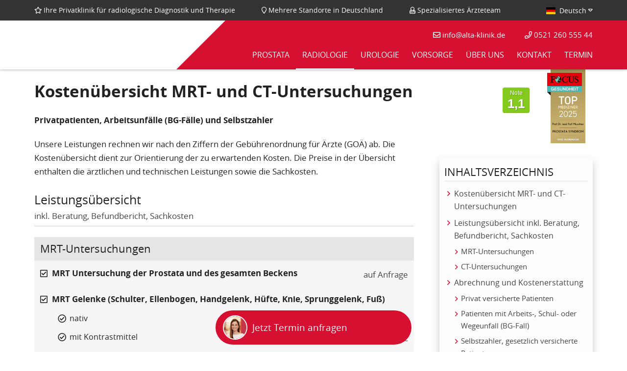

--- FILE ---
content_type: text/html
request_url: https://www.alta-klinik.de/mrt/kosten-radiologie/
body_size: 33161
content:
<!DOCTYPE html>
<!--[if lt IE 7]>  <html class="no-js ie ie6 lte9 lte8 lte7 page-lang-de" lang="de"> <![endif]-->
<!--[if IE 7]>     <html class="no-js ie ie7 lte9 lte8 lte7 page-lang-de" lang="de"> <![endif]-->
<!--[if IE 8]>     <html class="no-js ie ie8 lte9 lte8 page-lang-de" lang="de"> <![endif]-->
<!--[if IE 9]>     <html class="no-js ie ie9 lte9 no-old-ie page-lang-de" lang="de"> <![endif]-->
<!--[if (gt IE 9)|!(IE)]><!--> <html class="no-js no-old-ie page-lang-de" lang="de"> <!--<![endif]-->
<head>
    <meta charset="utf-8"/>
    <meta http-equiv="X-UA-Compatible" content="IE=edge">

    <meta name="HandheldFriendly" content="true">
    <meta name="apple-mobile-web-app-capable" content="yes">
    <meta name="apple-touch-fullscreen" content="yes">
    <meta name="mobile-web-app-capable" content="yes">
    <meta name="application-name" content="ALTA Klinik">
    <meta name="theme-color" content="#d51030">

    <meta name="DC.title" content="ALTA Klinik - Radiologie - Prostatadiagnostik - Vorsorge">
    <meta name="DC.identifier" content="www.alta-klinik.de">
    <meta name="DC.description" content="Prostatadiagnostik & gezielte MRT-gesteuerte Prostatabiopsie sowie Vorsorgeuntersuchungen. Interdisziplinäres Arbeiten in verschiedenen Fachrichtungen.">
    <meta name="DC.subject" content="Prostatabiopsie, Prostatadiagnostik, Radiologie, Vorsorge, Prostata MRT">
    <meta name="google-site-verification" content="VUrJPUGlqrhP3lwykwFztwTSweBls_UvTgMtQx8txO4" />
    <meta name="geo.placename" content="Alfred-Bozi-Str. 3, 33602 Bielefeld, Deutschland" />
    <meta name="geo.position" content="52.020521;8.526096" />
    <meta name="geo.region" content="DE-Nordrhein-Westfalen" />
    <meta name="ICBM" content="52.020521, 8.526096" />

    <meta name="viewport" content="width=device-width, initial-scale=1, maximum-scale=1" />
    <meta name="format-detection" content="telephone=no" />

    <meta name="google-site-verification" content="75cuSh-tw6TySA65b8T0xOWckg0GNx-6dEbnXo8dTi0" />

    <title>Kosten Radiologie - ALTA Klinik</title>
<link data-rocket-prefetch href="https://www.provenexpert.com" rel="dns-prefetch"><link rel="preload" data-rocket-preload as="image" href="https://www.alta-klinik.de/wp-content/uploads/2019/04/ALTA-Klinik_Adelina_Lumiani_2150-services-e1536246610579-150x150.png" fetchpriority="high">

    <link rel="shortcut icon" href="/favicon.ico" />
    <link rel="apple-touch-icon" href="https://www.alta-klinik.de/wp-content/themes/alta-klinik/images/apple-touch-icon-precomposed.png">

    
    <script type="bde9ff4fb7d9b1b4c97698c3-text/javascript">
        document.createElement("header");
        document.createElement("section");
        document.createElement("article");
        document.createElement("aside");
        document.createElement("footer");
        document.createElement("nav");
        document.createElement("hgroup");
        document.createElement("details");
        document.createElement("figcaption");
        document.createElement("figure");
        document.createElement("menu");
    </script>

    <script type="bde9ff4fb7d9b1b4c97698c3-text/javascript">
        /*! modernizr 3.0.0 (Custom Build) | MIT *
 * http://modernizr.com/download/?-backgroundsize-borderradius-boxshadow-boxsizing-cssanimations-csstransitions-flexbox-formvalidation-geolocation-history-lastchild-mediaqueries-picture-placeholder-srcset-touchevents-video-webp-mq !*/
!function(e,n,t){function o(e,n){return typeof e===n}function i(){var e,n,t,i,a,r,s;for(var l in b){if(e=[],n=b[l],n.name&&(e.push(n.name.toLowerCase()),n.options&&n.options.aliases&&n.options.aliases.length))for(t=0;t<n.options.aliases.length;t++)e.push(n.options.aliases[t].toLowerCase());for(i=o(n.fn,"function")?n.fn():n.fn,a=0;a<e.length;a++)r=e[a],s=r.split("."),1===s.length?Modernizr[s[0]]=i:(!Modernizr[s[0]]||Modernizr[s[0]]instanceof Boolean||(Modernizr[s[0]]=new Boolean(Modernizr[s[0]])),Modernizr[s[0]][s[1]]=i),y.push((i?"":"no-")+s.join("-"))}}function a(e){var n=x.className,t=Modernizr._config.classPrefix||"";if(C&&(n=n.baseVal),Modernizr._config.enableJSClass){var o=new RegExp("(^|\\s)"+t+"no-js(\\s|$)");n=n.replace(o,"$1"+t+"js$2")}Modernizr._config.enableClasses&&(n+=" "+t+e.join(" "+t),C?x.className.baseVal=n:x.className=n)}function r(){return"function"!=typeof n.createElement?n.createElement(arguments[0]):C?n.createElementNS.call(n,"http://www.w3.org/2000/svg",arguments[0]):n.createElement.apply(n,arguments)}function s(){var e=n.body;return e||(e=r(C?"svg":"body"),e.fake=!0),e}function l(e,t,o,i){var a,l,d,u,f="modernizr",c=r("div"),A=s();if(parseInt(o,10))for(;o--;)d=r("div"),d.id=i?i[o]:f+(o+1),c.appendChild(d);return a=r("style"),a.type="text/css",a.id="s"+f,(A.fake?A:c).appendChild(a),A.appendChild(c),a.styleSheet?a.styleSheet.cssText=e:a.appendChild(n.createTextNode(e)),c.id=f,A.fake&&(A.style.background="",A.style.overflow="hidden",u=x.style.overflow,x.style.overflow="hidden",x.appendChild(A)),l=t(c,e),A.fake?(A.parentNode.removeChild(A),x.style.overflow=u,x.offsetHeight):c.parentNode.removeChild(c),!!l}function d(e,n){if("object"==typeof e)for(var t in e)B(e,t)&&d(t,e[t]);else{e=e.toLowerCase();var o=e.split("."),i=Modernizr[o[0]];if(2==o.length&&(i=i[o[1]]),"undefined"!=typeof i)return Modernizr;n="function"==typeof n?n():n,1==o.length?Modernizr[o[0]]=n:(!Modernizr[o[0]]||Modernizr[o[0]]instanceof Boolean||(Modernizr[o[0]]=new Boolean(Modernizr[o[0]])),Modernizr[o[0]][o[1]]=n),a([(n&&0!=n?"":"no-")+o.join("-")]),Modernizr._trigger(e,n)}return Modernizr}function u(e,n){return!!~(""+e).indexOf(n)}function f(e,n){return function(){return e.apply(n,arguments)}}function c(e,n,t){var i;for(var a in e)if(e[a]in n)return t===!1?e[a]:(i=n[e[a]],o(i,"function")?f(i,t||n):i);return!1}function A(e){return e.replace(/([a-z])-([a-z])/g,function(e,n,t){return n+t.toUpperCase()}).replace(/^-/,"")}function p(e){return e.replace(/([A-Z])/g,function(e,n){return"-"+n.toLowerCase()}).replace(/^ms-/,"-ms-")}function m(n,o){var i=n.length;if("CSS"in e&&"supports"in e.CSS){for(;i--;)if(e.CSS.supports(p(n[i]),o))return!0;return!1}if("CSSSupportsRule"in e){for(var a=[];i--;)a.push("("+p(n[i])+":"+o+")");return a=a.join(" or "),l("@supports ("+a+") { #modernizr { position: absolute; } }",function(e){return"absolute"==getComputedStyle(e,null).position})}return t}function h(e,n,i,a){function s(){d&&(delete k.style,delete k.modElem)}if(a=o(a,"undefined")?!1:a,!o(i,"undefined")){var l=m(e,i);if(!o(l,"undefined"))return l}for(var d,f,c,p,h,v=["modernizr","tspan"];!k.style;)d=!0,k.modElem=r(v.shift()),k.style=k.modElem.style;for(c=e.length,f=0;c>f;f++)if(p=e[f],h=k.style[p],u(p,"-")&&(p=A(p)),k.style[p]!==t){if(a||o(i,"undefined"))return s(),"pfx"==n?p:!0;try{k.style[p]=i}catch(g){}if(k.style[p]!=h)return s(),"pfx"==n?p:!0}return s(),!1}function v(e,n,t,i,a){var r=e.charAt(0).toUpperCase()+e.slice(1),s=(e+" "+P.join(r+" ")+r).split(" ");return o(n,"string")||o(n,"undefined")?h(s,n,i,a):(s=(e+" "+z.join(r+" ")+r).split(" "),c(s,n,t))}function g(e,n,o){return v(e,t,t,n,o)}var y=[],b=[],w={_version:"3.0.0",_config:{classPrefix:"",enableClasses:!0,enableJSClass:!0,usePrefixes:!0},_q:[],on:function(e,n){var t=this;setTimeout(function(){n(t[e])},0)},addTest:function(e,n,t){b.push({name:e,fn:n,options:t})},addAsyncTest:function(e){b.push({name:null,fn:e})}},Modernizr=function(){};Modernizr.prototype=w,Modernizr=new Modernizr,Modernizr.addTest("geolocation","geolocation"in navigator),Modernizr.addTest("history",function(){var n=navigator.userAgent;return-1===n.indexOf("Android 2.")&&-1===n.indexOf("Android 4.0")||-1===n.indexOf("Mobile Safari")||-1!==n.indexOf("Chrome")||-1!==n.indexOf("Windows Phone")?e.history&&"pushState"in e.history:!1}),Modernizr.addTest("picture","HTMLPictureElement"in e);var T=w._config.usePrefixes?" -webkit- -moz- -o- -ms- ".split(" "):[];w._prefixes=T;var x=n.documentElement,C="svg"===x.nodeName.toLowerCase();Modernizr.addTest("video",function(){var e=r("video"),n=!1;try{(n=!!e.canPlayType)&&(n=new Boolean(n),n.ogg=e.canPlayType('video/ogg; codecs="theora"').replace(/^no$/,""),n.h264=e.canPlayType('video/mp4; codecs="avc1.42E01E"').replace(/^no$/,""),n.webm=e.canPlayType('video/webm; codecs="vp8, vorbis"').replace(/^no$/,""),n.vp9=e.canPlayType('video/webm; codecs="vp9"').replace(/^no$/,""),n.hls=e.canPlayType('application/x-mpegURL; codecs="avc1.42E01E"').replace(/^no$/,""))}catch(t){}return n}),Modernizr.addTest("placeholder","placeholder"in r("input")&&"placeholder"in r("textarea")),Modernizr.addTest("srcset","srcset"in r("img"));var _=function(){var n=e.matchMedia||e.msMatchMedia;return n?function(e){var t=n(e);return t&&t.matches||!1}:function(n){var t=!1;return l("@media "+n+" { #modernizr { position: absolute; } }",function(n){t="absolute"==(e.getComputedStyle?e.getComputedStyle(n,null):n.currentStyle).position}),t}}();w.mq=_,Modernizr.addTest("mediaqueries",_("only all"));var S=w.testStyles=l;Modernizr.addTest("touchevents",function(){var t;if("ontouchstart"in e||e.DocumentTouch&&n instanceof DocumentTouch)t=!0;else{var o=["@media (",T.join("touch-enabled),("),"heartz",")","{#modernizr{top:9px;position:absolute}}"].join("");S(o,function(e){t=9===e.offsetTop})}return t}),S("#modernizr div {width:100px} #modernizr :last-child{width:200px;display:block}",function(e){Modernizr.addTest("lastchild",e.lastChild.offsetWidth>e.firstChild.offsetWidth)},2),Modernizr.addTest("formvalidation",function(){var n=r("form");if(!("checkValidity"in n&&"addEventListener"in n))return!1;if("reportValidity"in n)return!0;var t,o=!1;return Modernizr.formvalidationapi=!0,n.addEventListener("submit",function(n){(!e.opera||e.operamini)&&n.preventDefault(),n.stopPropagation()},!1),n.innerHTML='<input name="modTest" required><button></button>',S("#modernizr form{position:absolute;top:-99999em}",function(e){e.appendChild(n),t=n.getElementsByTagName("input")[0],t.addEventListener("invalid",function(e){o=!0,e.preventDefault(),e.stopPropagation()},!1),Modernizr.formvalidationmessage=!!t.validationMessage,n.getElementsByTagName("button")[0].click()}),o});var B;!function(){var e={}.hasOwnProperty;B=o(e,"undefined")||o(e.call,"undefined")?function(e,n){return n in e&&o(e.constructor.prototype[n],"undefined")}:function(n,t){return e.call(n,t)}}(),w._l={},w.on=function(e,n){this._l[e]||(this._l[e]=[]),this._l[e].push(n),Modernizr.hasOwnProperty(e)&&setTimeout(function(){Modernizr._trigger(e,Modernizr[e])},0)},w._trigger=function(e,n){if(this._l[e]){var t=this._l[e];setTimeout(function(){var e,o;for(e=0;e<t.length;e++)(o=t[e])(n)},0),delete this._l[e]}},Modernizr._q.push(function(){w.addTest=d}),Modernizr.addAsyncTest(function(){function e(e,n,t){function o(n){var o=n&&"load"===n.type?1==i.width:!1,a="webp"===e;d(e,a?new Boolean(o):o),t&&t(n)}var i=new Image;i.onerror=o,i.onload=o,i.src=n}var n=[{uri:"[data-uri]",name:"webp"},{uri:"[data-uri]",name:"webp.alpha"},{uri:"[data-uri]",name:"webp.animation"},{uri:"[data-uri]",name:"webp.lossless"}],t=n.shift();e(t.name,t.uri,function(t){if(t&&"load"===t.type)for(var o=0;o<n.length;o++)e(n[o].name,n[o].uri)})});var E="Moz O ms Webkit",P=w._config.usePrefixes?E.split(" "):[];w._cssomPrefixes=P;var z=w._config.usePrefixes?E.toLowerCase().split(" "):[];w._domPrefixes=z;var Q={elem:r("modernizr")};Modernizr._q.push(function(){delete Q.elem});var k={style:Q.elem.style};Modernizr._q.unshift(function(){delete k.style}),w.testAllProps=v,w.testAllProps=g,Modernizr.addTest("cssanimations",g("animationName","a",!0)),Modernizr.addTest("backgroundsize",g("backgroundSize","100%",!0)),Modernizr.addTest("borderradius",g("borderRadius","0px",!0)),Modernizr.addTest("boxshadow",g("boxShadow","1px 1px",!0)),Modernizr.addTest("boxsizing",g("boxSizing","border-box",!0)&&(n.documentMode===t||n.documentMode>7)),Modernizr.addTest("flexbox",g("flexBasis","1px",!0)),Modernizr.addTest("csstransitions",g("transition","all",!0)),i(),a(y),delete w.addTest,delete w.addAsyncTest;for(var R=0;R<Modernizr._q.length;R++)Modernizr._q[R]();e.Modernizr=Modernizr;
}(window,document);        
        var pageAlreadyLoaded = false,
            trackingEnabled = true,
            useVidRec = false,
            langCode = 'de',
            callbackFormUrl = 'https://www.alta-klinik.de/wp-admin/admin-ajax.php?action=callback-form',
            weekdays = {},
            singleLocation = 'Unser Standort',
            footerMapInited = function() {
                Main.footerMapLoaded();
            },
            singleMapInited = function() {
                Maps.singleMapLoaded();
            },
            numbersByCode = {"bi-19":{"number":"0521 260 555 19","location":"","country":"+49"},"bi-44":{"number":"0521 260 555 44","location":"","country":"+49"},"bi-0":{"number":"0521 260 555 0","location":"","country":"+49"},"bi-20":{"number":"+49 521 260 555 20","location":"","country":"+49"},"be-24":{"number":"030 403 631 024","location":"berlin","country":"+49"},"be-19":{"number":"030 311 938 19","location":"berlin","country":"+49"},"fr-43":{"number":"069 9675 544 3","location":"frankfurt","country":"+49"},"du-61":{"number":"0211 418 734 61","location":"duesseldorf","country":"+49"},"le-62":{"number":"0341 928 808 62","location":"leipzig","country":"+49"},"ko-78":{"number":"0221 277 6678","location":"koeln","country":"+49"},"wi-33":{"number":"0611 949 26 133","location":"wiesbaden","country":"+49"},"st-70":{"number":"0711 6662 970","location":"stuttgart","country":"+49"},"bi-670":{"number":"0521 260 555 670","location":"","country":"+49"},"bi-671":{"number":"0521 260 555 671","location":"","country":"+49"},"bi-672":{"number":"0521 260 555 672","location":"","country":"+49"},"bi-673":{"number":"0521 260 555 673","location":"","country":"+49"},"bi-674":{"number":"0521 260 555 674","location":"","country":"+49"},"bi-675":{"number":"0521 260 555 675","location":"","country":"+49"},"bi-676":{"number":"0521 260 555 676","location":"","country":"+49"},"bi-677":{"number":"0521 260 555 677","location":"","country":"+49"},"bi-678":{"number":"0521 260 555 678","location":"","country":"+49"},"bi-679":{"number":"0521 260 555 679","location":"","country":"+49"},"bi-680":{"number":"0521 260 555 680","location":"bielefeld","country":"+49"},"bi-681":{"number":"0521 260 555 681","location":"bielefeld","country":"+49"},"bi-682":{"number":"0521 260 555 682","location":"","country":"+49"},"bi-683":{"number":"0521 260 555 683","location":"","country":"+49"},"bi-684":{"number":"0521 260 555 684","location":"","country":"+49"},"bi-685":{"number":"0521 260 555 685","location":"","country":"+49"},"bi-686":{"number":"0521 260 555 686","location":"","country":"+49"},"bi-687":{"number":"0521 260 555 687","location":"","country":"+49"},"bi-688":{"number":"0521 260 555 688","location":"","country":"+49"},"bi-689":{"number":"0521 260 555 689","location":"","country":"+49"},"bi-690":{"number":"0521 260 555 690","location":"","country":"+49"},"bi-691":{"number":"0521 260 555 691","location":"bielefeld","country":"+49"},"bi-692":{"number":"0521 260 555 692","location":"","country":"+49"},"bi-693":{"number":"0521 260 555 693","location":"","country":"+49"},"bi-694":{"number":"0521 260 555 694","location":"","country":"+49"},"bi-695":{"number":"0521 260 555 695","location":"","country":"+49"},"bi-696":{"number":"0521 260 555 696","location":"","country":"+49"},"bi-697":{"number":"0521 260 555 697","location":"","country":"+49"},"bi-698":{"number":"0521 260 555 698","location":"","country":"+49"},"bi-699":{"number":"0521 260 555 699","location":"","country":"+49"},"nl-600":{"number":"+49 521 260 555 697","location":"","country":"+49"},"bi-600":{"number":"0521 260 555 600","location":"","country":"+49"},"bi-601":{"number":"0521 260 555 601","location":"","country":"+49"},"bi-602":{"number":"0521 260 555 602","location":"","country":"+49"},"bi-603":{"number":"0521 260 555 603","location":"","country":"+49"},"bi-604":{"number":"0521 260 555 604","location":"","country":"+49"},"bi-605":{"number":"0521 260 555 605","location":"","country":"+49"},"bi-606":{"number":"0521 260 555 606","location":"","country":"+49"},"bi-607":{"number":"0521 260 555 607","location":"","country":"+49"},"bi-608":{"number":"0521 260 555 608","location":"","country":"+49"},"bi-609":{"number":"0521 260 555 609","location":"","country":"+49"},"bi-610":{"number":"0521 260 555 610","location":"","country":"+49"},"bi-611":{"number":"0521 260 555 611","location":"","country":"+49"},"bi-612":{"number":"0521 260 555 612","location":"","country":"+49"},"bi-613":{"number":"0521 260 555 613","location":"","country":"+49"},"bi-614":{"number":"0521 260 555 614","location":"","country":"+49"},"bi-615":{"number":"0521 260 555 615","location":"","country":"+49"},"bi-616":{"number":"0521 260 555 616","location":"","country":"+49"},"bi-617":{"number":"0521 260 555 617","location":"","country":"+49"},"bi-618":{"number":"0521 260 555 618","location":"","country":"+49"},"bi-619":{"number":"0521 260 555 619","location":"","country":"+49"},"bi-620":{"number":"0521 260 555 620","location":"","country":"+49"},"bi-621":{"number":"0521 260 555 621","location":"","country":"+49"},"bi-622":{"number":"0521 260 555 622","location":"","country":"+49"},"bi-623":{"number":"0521 260 555 623","location":"","country":"+49"},"bi-624":{"number":"0521 260 555 624","location":"","country":"+49"},"bi-625":{"number":"0521 260 555 625","location":"","country":"+49"},"bi-626":{"number":"0521 260 555 626","location":"","country":"+49"},"bi-627":{"number":"0521 260 555 627","location":"","country":"+49"},"bi-628":{"number":"0521 260 555 628","location":"","country":"+49"},"bi-629":{"number":"0521 260 555 629","location":"","country":"+49"},"bi-630":{"number":"0521 260 555 630","location":"","country":"+49"}};

        weekdays[0] = 'So';
        weekdays[1] = 'Mo';
        weekdays[2] = 'Di';
        weekdays[3] = 'Mi';
        weekdays[4] = 'Do';
        weekdays[5] = 'Fr';
        weekdays[6] = 'Sa';

        window.onload = function(){
            pageAlreadyLoaded = true;
        };
    </script>

    <script type="bde9ff4fb7d9b1b4c97698c3-text/javascript" defer async src="https://cdn.trustindex.io/assets/js/richsnippet.js?35d1f5163730g849"></script>

    <meta name='robots' content='index, follow, max-image-preview:large, max-snippet:-1, max-video-preview:-1' />
<link rel="alternate" hreflang="de" href="https://www.alta-klinik.de/mrt/kosten-radiologie/" />
<link rel="alternate" hreflang="x-default" href="https://www.alta-klinik.de/mrt/kosten-radiologie/" />

	<!-- This site is optimized with the Yoast SEO plugin v26.8 - https://yoast.com/product/yoast-seo-wordpress/ -->
	<link rel="canonical" href="https://www.alta-klinik.de/mrt/kosten-radiologie/" />
	<meta property="og:locale" content="de_DE" />
	<meta property="og:type" content="article" />
	<meta property="og:title" content="Kosten Radiologie - ALTA Klinik" />
	<meta property="og:description" content="Kostenübersicht MRT- und CT-Untersuchungen Privatpatienten, Arbeitsunfälle (BG-Fälle) und Selbstzahler Kostenübersicht MRT- und CT-Untersuchungen Leistungsübersicht inkl. Beratung, Befundbericht, Sachkosten MRT-Untersuchungen CT-Untersuchungen Abrechnung und Kostenerstattung Privat versicherte Patienten Patienten mit Arbeits-, Schul- oder Wegeunfall (BG-Fall) Selbstzahler, gesetzlich versicherte Patienten Hinweis Inhaltsverzeichnis öffnen... weiterlesen" />
	<meta property="og:url" content="https://www.alta-klinik.de/mrt/kosten-radiologie/" />
	<meta property="og:site_name" content="ALTA Klinik" />
	<meta property="article:publisher" content="https://www.facebook.com/altaklinikde/" />
	<meta property="article:modified_time" content="2025-07-03T07:48:06+00:00" />
	<meta name="twitter:card" content="summary_large_image" />
	<meta name="twitter:label1" content="Geschätzte Lesezeit" />
	<meta name="twitter:data1" content="1 Minute" />
	<script type="application/ld+json" class="yoast-schema-graph">{"@context":"https://schema.org","@graph":[{"@type":"WebPage","@id":"https://www.alta-klinik.de/mrt/kosten-radiologie/","url":"https://www.alta-klinik.de/mrt/kosten-radiologie/","name":"Kosten Radiologie - ALTA Klinik","isPartOf":{"@id":"https://www.alta-klinik.de/#website"},"datePublished":"2018-04-16T06:47:22+00:00","dateModified":"2025-07-03T07:48:06+00:00","breadcrumb":{"@id":"https://www.alta-klinik.de/mrt/kosten-radiologie/#breadcrumb"},"inLanguage":"de","potentialAction":[{"@type":"ReadAction","target":["https://www.alta-klinik.de/mrt/kosten-radiologie/"]}]},{"@type":"BreadcrumbList","@id":"https://www.alta-klinik.de/mrt/kosten-radiologie/#breadcrumb","itemListElement":[{"@type":"ListItem","position":1,"name":"ALTA Klinik","item":"https://www.alta-klinik.de/"},{"@type":"ListItem","position":2,"name":"MRT","item":"https://www.alta-klinik.de/mrt/"},{"@type":"ListItem","position":3,"name":"Kosten Radiologie"}]},{"@type":"WebSite","@id":"https://www.alta-klinik.de/#website","url":"https://www.alta-klinik.de/","name":"ALTA Klinik","description":"ALTA Klinik in Bielefeld, Berlin und Frankfurt","potentialAction":[{"@type":"SearchAction","target":{"@type":"EntryPoint","urlTemplate":"https://www.alta-klinik.de/?s={search_term_string}"},"query-input":{"@type":"PropertyValueSpecification","valueRequired":true,"valueName":"search_term_string"}}],"inLanguage":"de"}]}</script>
	<!-- / Yoast SEO plugin. -->


<link rel="alternate" title="oEmbed (JSON)" type="application/json+oembed" href="https://www.alta-klinik.de/wp-json/oembed/1.0/embed?url=https%3A%2F%2Fwww.alta-klinik.de%2Fmrt%2Fkosten-radiologie%2F" />
<link rel="alternate" title="oEmbed (XML)" type="text/xml+oembed" href="https://www.alta-klinik.de/wp-json/oembed/1.0/embed?url=https%3A%2F%2Fwww.alta-klinik.de%2Fmrt%2Fkosten-radiologie%2F&#038;format=xml" />
<style id='wp-img-auto-sizes-contain-inline-css' type='text/css'>
img:is([sizes=auto i],[sizes^="auto," i]){contain-intrinsic-size:3000px 1500px}
/*# sourceURL=wp-img-auto-sizes-contain-inline-css */
</style>
<link rel='stylesheet' id='formidable-css' href='https://www.alta-klinik.de/wp-content/cache/background-css/1/www.alta-klinik.de/wp-content/plugins/formidable/css/formidableforms.css?ver=126812&wpr_t=1769882385' type='text/css' media='all' />
<style id='wp-emoji-styles-inline-css' type='text/css'>

	img.wp-smiley, img.emoji {
		display: inline !important;
		border: none !important;
		box-shadow: none !important;
		height: 1em !important;
		width: 1em !important;
		margin: 0 0.07em !important;
		vertical-align: -0.1em !important;
		background: none !important;
		padding: 0 !important;
	}
/*# sourceURL=wp-emoji-styles-inline-css */
</style>
<link rel='stylesheet' id='wp-block-library-css' href='https://www.alta-klinik.de/wp-includes/css/dist/block-library/style.min.css?ver=6.9' type='text/css' media='all' />
<style id='global-styles-inline-css' type='text/css'>
:root{--wp--preset--aspect-ratio--square: 1;--wp--preset--aspect-ratio--4-3: 4/3;--wp--preset--aspect-ratio--3-4: 3/4;--wp--preset--aspect-ratio--3-2: 3/2;--wp--preset--aspect-ratio--2-3: 2/3;--wp--preset--aspect-ratio--16-9: 16/9;--wp--preset--aspect-ratio--9-16: 9/16;--wp--preset--color--black: #000000;--wp--preset--color--cyan-bluish-gray: #abb8c3;--wp--preset--color--white: #ffffff;--wp--preset--color--pale-pink: #f78da7;--wp--preset--color--vivid-red: #cf2e2e;--wp--preset--color--luminous-vivid-orange: #ff6900;--wp--preset--color--luminous-vivid-amber: #fcb900;--wp--preset--color--light-green-cyan: #7bdcb5;--wp--preset--color--vivid-green-cyan: #00d084;--wp--preset--color--pale-cyan-blue: #8ed1fc;--wp--preset--color--vivid-cyan-blue: #0693e3;--wp--preset--color--vivid-purple: #9b51e0;--wp--preset--gradient--vivid-cyan-blue-to-vivid-purple: linear-gradient(135deg,rgb(6,147,227) 0%,rgb(155,81,224) 100%);--wp--preset--gradient--light-green-cyan-to-vivid-green-cyan: linear-gradient(135deg,rgb(122,220,180) 0%,rgb(0,208,130) 100%);--wp--preset--gradient--luminous-vivid-amber-to-luminous-vivid-orange: linear-gradient(135deg,rgb(252,185,0) 0%,rgb(255,105,0) 100%);--wp--preset--gradient--luminous-vivid-orange-to-vivid-red: linear-gradient(135deg,rgb(255,105,0) 0%,rgb(207,46,46) 100%);--wp--preset--gradient--very-light-gray-to-cyan-bluish-gray: linear-gradient(135deg,rgb(238,238,238) 0%,rgb(169,184,195) 100%);--wp--preset--gradient--cool-to-warm-spectrum: linear-gradient(135deg,rgb(74,234,220) 0%,rgb(151,120,209) 20%,rgb(207,42,186) 40%,rgb(238,44,130) 60%,rgb(251,105,98) 80%,rgb(254,248,76) 100%);--wp--preset--gradient--blush-light-purple: linear-gradient(135deg,rgb(255,206,236) 0%,rgb(152,150,240) 100%);--wp--preset--gradient--blush-bordeaux: linear-gradient(135deg,rgb(254,205,165) 0%,rgb(254,45,45) 50%,rgb(107,0,62) 100%);--wp--preset--gradient--luminous-dusk: linear-gradient(135deg,rgb(255,203,112) 0%,rgb(199,81,192) 50%,rgb(65,88,208) 100%);--wp--preset--gradient--pale-ocean: linear-gradient(135deg,rgb(255,245,203) 0%,rgb(182,227,212) 50%,rgb(51,167,181) 100%);--wp--preset--gradient--electric-grass: linear-gradient(135deg,rgb(202,248,128) 0%,rgb(113,206,126) 100%);--wp--preset--gradient--midnight: linear-gradient(135deg,rgb(2,3,129) 0%,rgb(40,116,252) 100%);--wp--preset--font-size--small: 13px;--wp--preset--font-size--medium: 20px;--wp--preset--font-size--large: 36px;--wp--preset--font-size--x-large: 42px;--wp--preset--spacing--20: 0.44rem;--wp--preset--spacing--30: 0.67rem;--wp--preset--spacing--40: 1rem;--wp--preset--spacing--50: 1.5rem;--wp--preset--spacing--60: 2.25rem;--wp--preset--spacing--70: 3.38rem;--wp--preset--spacing--80: 5.06rem;--wp--preset--shadow--natural: 6px 6px 9px rgba(0, 0, 0, 0.2);--wp--preset--shadow--deep: 12px 12px 50px rgba(0, 0, 0, 0.4);--wp--preset--shadow--sharp: 6px 6px 0px rgba(0, 0, 0, 0.2);--wp--preset--shadow--outlined: 6px 6px 0px -3px rgb(255, 255, 255), 6px 6px rgb(0, 0, 0);--wp--preset--shadow--crisp: 6px 6px 0px rgb(0, 0, 0);}:where(.is-layout-flex){gap: 0.5em;}:where(.is-layout-grid){gap: 0.5em;}body .is-layout-flex{display: flex;}.is-layout-flex{flex-wrap: wrap;align-items: center;}.is-layout-flex > :is(*, div){margin: 0;}body .is-layout-grid{display: grid;}.is-layout-grid > :is(*, div){margin: 0;}:where(.wp-block-columns.is-layout-flex){gap: 2em;}:where(.wp-block-columns.is-layout-grid){gap: 2em;}:where(.wp-block-post-template.is-layout-flex){gap: 1.25em;}:where(.wp-block-post-template.is-layout-grid){gap: 1.25em;}.has-black-color{color: var(--wp--preset--color--black) !important;}.has-cyan-bluish-gray-color{color: var(--wp--preset--color--cyan-bluish-gray) !important;}.has-white-color{color: var(--wp--preset--color--white) !important;}.has-pale-pink-color{color: var(--wp--preset--color--pale-pink) !important;}.has-vivid-red-color{color: var(--wp--preset--color--vivid-red) !important;}.has-luminous-vivid-orange-color{color: var(--wp--preset--color--luminous-vivid-orange) !important;}.has-luminous-vivid-amber-color{color: var(--wp--preset--color--luminous-vivid-amber) !important;}.has-light-green-cyan-color{color: var(--wp--preset--color--light-green-cyan) !important;}.has-vivid-green-cyan-color{color: var(--wp--preset--color--vivid-green-cyan) !important;}.has-pale-cyan-blue-color{color: var(--wp--preset--color--pale-cyan-blue) !important;}.has-vivid-cyan-blue-color{color: var(--wp--preset--color--vivid-cyan-blue) !important;}.has-vivid-purple-color{color: var(--wp--preset--color--vivid-purple) !important;}.has-black-background-color{background-color: var(--wp--preset--color--black) !important;}.has-cyan-bluish-gray-background-color{background-color: var(--wp--preset--color--cyan-bluish-gray) !important;}.has-white-background-color{background-color: var(--wp--preset--color--white) !important;}.has-pale-pink-background-color{background-color: var(--wp--preset--color--pale-pink) !important;}.has-vivid-red-background-color{background-color: var(--wp--preset--color--vivid-red) !important;}.has-luminous-vivid-orange-background-color{background-color: var(--wp--preset--color--luminous-vivid-orange) !important;}.has-luminous-vivid-amber-background-color{background-color: var(--wp--preset--color--luminous-vivid-amber) !important;}.has-light-green-cyan-background-color{background-color: var(--wp--preset--color--light-green-cyan) !important;}.has-vivid-green-cyan-background-color{background-color: var(--wp--preset--color--vivid-green-cyan) !important;}.has-pale-cyan-blue-background-color{background-color: var(--wp--preset--color--pale-cyan-blue) !important;}.has-vivid-cyan-blue-background-color{background-color: var(--wp--preset--color--vivid-cyan-blue) !important;}.has-vivid-purple-background-color{background-color: var(--wp--preset--color--vivid-purple) !important;}.has-black-border-color{border-color: var(--wp--preset--color--black) !important;}.has-cyan-bluish-gray-border-color{border-color: var(--wp--preset--color--cyan-bluish-gray) !important;}.has-white-border-color{border-color: var(--wp--preset--color--white) !important;}.has-pale-pink-border-color{border-color: var(--wp--preset--color--pale-pink) !important;}.has-vivid-red-border-color{border-color: var(--wp--preset--color--vivid-red) !important;}.has-luminous-vivid-orange-border-color{border-color: var(--wp--preset--color--luminous-vivid-orange) !important;}.has-luminous-vivid-amber-border-color{border-color: var(--wp--preset--color--luminous-vivid-amber) !important;}.has-light-green-cyan-border-color{border-color: var(--wp--preset--color--light-green-cyan) !important;}.has-vivid-green-cyan-border-color{border-color: var(--wp--preset--color--vivid-green-cyan) !important;}.has-pale-cyan-blue-border-color{border-color: var(--wp--preset--color--pale-cyan-blue) !important;}.has-vivid-cyan-blue-border-color{border-color: var(--wp--preset--color--vivid-cyan-blue) !important;}.has-vivid-purple-border-color{border-color: var(--wp--preset--color--vivid-purple) !important;}.has-vivid-cyan-blue-to-vivid-purple-gradient-background{background: var(--wp--preset--gradient--vivid-cyan-blue-to-vivid-purple) !important;}.has-light-green-cyan-to-vivid-green-cyan-gradient-background{background: var(--wp--preset--gradient--light-green-cyan-to-vivid-green-cyan) !important;}.has-luminous-vivid-amber-to-luminous-vivid-orange-gradient-background{background: var(--wp--preset--gradient--luminous-vivid-amber-to-luminous-vivid-orange) !important;}.has-luminous-vivid-orange-to-vivid-red-gradient-background{background: var(--wp--preset--gradient--luminous-vivid-orange-to-vivid-red) !important;}.has-very-light-gray-to-cyan-bluish-gray-gradient-background{background: var(--wp--preset--gradient--very-light-gray-to-cyan-bluish-gray) !important;}.has-cool-to-warm-spectrum-gradient-background{background: var(--wp--preset--gradient--cool-to-warm-spectrum) !important;}.has-blush-light-purple-gradient-background{background: var(--wp--preset--gradient--blush-light-purple) !important;}.has-blush-bordeaux-gradient-background{background: var(--wp--preset--gradient--blush-bordeaux) !important;}.has-luminous-dusk-gradient-background{background: var(--wp--preset--gradient--luminous-dusk) !important;}.has-pale-ocean-gradient-background{background: var(--wp--preset--gradient--pale-ocean) !important;}.has-electric-grass-gradient-background{background: var(--wp--preset--gradient--electric-grass) !important;}.has-midnight-gradient-background{background: var(--wp--preset--gradient--midnight) !important;}.has-small-font-size{font-size: var(--wp--preset--font-size--small) !important;}.has-medium-font-size{font-size: var(--wp--preset--font-size--medium) !important;}.has-large-font-size{font-size: var(--wp--preset--font-size--large) !important;}.has-x-large-font-size{font-size: var(--wp--preset--font-size--x-large) !important;}
/*# sourceURL=global-styles-inline-css */
</style>

<style id='classic-theme-styles-inline-css' type='text/css'>
/*! This file is auto-generated */
.wp-block-button__link{color:#fff;background-color:#32373c;border-radius:9999px;box-shadow:none;text-decoration:none;padding:calc(.667em + 2px) calc(1.333em + 2px);font-size:1.125em}.wp-block-file__button{background:#32373c;color:#fff;text-decoration:none}
/*# sourceURL=/wp-includes/css/classic-themes.min.css */
</style>
<link rel='stylesheet' id='css/e2pdf.frontend.global-css' href='https://www.alta-klinik.de/wp-content/plugins/e2pdf/css/e2pdf.frontend.global.css?ver=1.28.14' type='text/css' media='all' />
<link rel='stylesheet' id='formidable_shortcode_css-css' href='https://www.alta-klinik.de/wp-content/plugins/formidablepro-2-pdf/css/style.css?ver=1758102637' type='text/css' media='all' />
<link rel='stylesheet' id='alta-leaflet-style-css' href='https://www.alta-klinik.de/wp-content/cache/background-css/1/www.alta-klinik.de/wp-content/themes/alta-klinik/assets/vendor/leaflet/leaflet.css?ver=6.9&wpr_t=1769882385' type='text/css' media='all' />
<link rel='stylesheet' id='font-css' href='https://www.alta-klinik.de/wp-content/themes/alta-klinik/css/font.css?ver=1526646315' type='text/css' media='all' />
<link rel='stylesheet' id='theme-css' href='https://www.alta-klinik.de/wp-content/cache/background-css/1/www.alta-klinik.de/wp-content/themes/alta-klinik/css/style.css?ver=1588836741&wpr_t=1769882385' type='text/css' media='all' />
<link rel='stylesheet' id='custom-theme-css' href='https://www.alta-klinik.de/wp-content/themes/alta-klinik/css/custom.css?ver=6.9' type='text/css' media='all' />
<link rel='stylesheet' id='custom-sections-css' href='https://www.alta-klinik.de/wp-content/cache/background-css/1/www.alta-klinik.de/wp-content/themes/alta-klinik/css/sections.css?v=2.134&wpr_t=1769882385' type='text/css' media='all' />
<link rel='stylesheet' id='img-popups-css' href='https://www.alta-klinik.de/wp-content/themes/alta-klinik/popup.css?ver=1756453880' type='text/css' media='all' />
<link rel='stylesheet' id='borlabs-cookie-custom-css' href='https://www.alta-klinik.de/wp-content/cache/borlabs-cookie/1/borlabs-cookie-1-de.css?ver=3.3.23-70' type='text/css' media='all' />
<link rel='stylesheet' id='forget-about-shortcode-buttons-css' href='https://www.alta-klinik.de/wp-content/plugins/forget-about-shortcode-buttons/public/css/button-styles.css?ver=2.1.3' type='text/css' media='all' />
<script type="bde9ff4fb7d9b1b4c97698c3-text/javascript" id="wpml-cookie-js-extra">
/* <![CDATA[ */
var wpml_cookies = {"wp-wpml_current_language":{"value":"de","expires":1,"path":"/"}};
var wpml_cookies = {"wp-wpml_current_language":{"value":"de","expires":1,"path":"/"}};
//# sourceURL=wpml-cookie-js-extra
/* ]]> */
</script>
<script type="bde9ff4fb7d9b1b4c97698c3-text/javascript" src="https://www.alta-klinik.de/wp-content/plugins/sitepress-multilingual-cms/res/js/cookies/language-cookie.js?ver=486900" id="wpml-cookie-js" defer="defer" data-wp-strategy="defer"></script>
<script type="bde9ff4fb7d9b1b4c97698c3-text/javascript" src="https://www.alta-klinik.de/wp-includes/js/jquery/jquery.min.js?ver=3.7.1" id="jquery-core-js"></script>
<script type="bde9ff4fb7d9b1b4c97698c3-text/javascript" src="https://www.alta-klinik.de/wp-includes/js/jquery/jquery-migrate.min.js?ver=3.4.1" id="jquery-migrate-js"></script>
<script type="bde9ff4fb7d9b1b4c97698c3-text/javascript" src="https://www.alta-klinik.de/wp-content/plugins/e2pdf/js/e2pdf.frontend.js?ver=1.28.14" id="js/e2pdf.frontend-js"></script>
<script data-no-optimize="1" data-no-minify="1" data-cfasync="false" nowprocket type="text/javascript" src="https://www.alta-klinik.de/wp-content/cache/borlabs-cookie/1/borlabs-cookie-config-de.json.js?ver=3.3.23-74" id="borlabs-cookie-config-js"></script>
<script data-no-optimize="1" data-no-minify="1" data-cfasync="false" nowprocket type="text/javascript" src="https://www.alta-klinik.de/wp-content/plugins/borlabs-cookie/assets/javascript/borlabs-cookie-prioritize.min.js?ver=3.3.23" id="borlabs-cookie-prioritize-js"></script>
<script type="bde9ff4fb7d9b1b4c97698c3-text/javascript" id="wpml-xdomain-data-js-extra">
/* <![CDATA[ */
var wpml_xdomain_data = {"css_selector":"wpml-ls-item","ajax_url":"https://www.alta-klinik.de/wp-admin/admin-ajax.php","current_lang":"de","_nonce":"d63a9f6735"};
//# sourceURL=wpml-xdomain-data-js-extra
/* ]]> */
</script>
<script type="bde9ff4fb7d9b1b4c97698c3-text/javascript" src="https://www.alta-klinik.de/wp-content/plugins/sitepress-multilingual-cms/res/js/xdomain-data.js?ver=486900" id="wpml-xdomain-data-js" defer="defer" data-wp-strategy="defer"></script>
<link rel="https://api.w.org/" href="https://www.alta-klinik.de/wp-json/" /><link rel="alternate" title="JSON" type="application/json" href="https://www.alta-klinik.de/wp-json/wp/v2/pages/1297" /><link rel="EditURI" type="application/rsd+xml" title="RSD" href="https://www.alta-klinik.de/xmlrpc.php?rsd" />
<meta name="generator" content="WordPress 6.9" />
<link rel='shortlink' href='https://www.alta-klinik.de/?p=1297' />
<meta name="generator" content="WPML ver:4.8.6 stt:38,1,3;" />
<meta name="ti-site-data" content="[base64]" /><script type="bde9ff4fb7d9b1b4c97698c3-text/javascript">document.documentElement.className += " js";</script>
<script nowprocket data-borlabs-cookie-script-blocker-ignore type="bde9ff4fb7d9b1b4c97698c3-text/javascript">
if ('0' === '1' && ('0' === '1' || '1' === '1')) {
	window['gtag_enable_tcf_support'] = true;
}
window.dataLayer = window.dataLayer || [];
function gtag(){dataLayer.push(arguments);}
gtag('set', 'developer_id.dYjRjMm', true);
if('0' === '1' || '1' === '1') {
	if (window.BorlabsCookieGoogleConsentModeDefaultSet !== true) {
        let getCookieValue = function (name) {
            return document.cookie.match('(^|;)\\s*' + name + '\\s*=\\s*([^;]+)')?.pop() || '';
        };
        let cookieValue = getCookieValue('borlabs-cookie-gcs');
        let consentsFromCookie = {};
        if (cookieValue !== '') {
            consentsFromCookie = JSON.parse(decodeURIComponent(cookieValue));
        }
        let defaultValues = {
            'ad_storage': 'denied',
            'ad_user_data': 'denied',
            'ad_personalization': 'denied',
            'analytics_storage': 'denied',
            'functionality_storage': 'denied',
            'personalization_storage': 'denied',
            'security_storage': 'denied',
            'wait_for_update': 500,
        };
        gtag('consent', 'default', { ...defaultValues, ...consentsFromCookie });
    }
    window.BorlabsCookieGoogleConsentModeDefaultSet = true;
    let borlabsCookieConsentChangeHandler = function () {
        window.dataLayer = window.dataLayer || [];
        if (typeof gtag !== 'function') { function gtag(){dataLayer.push(arguments);} }

        let getCookieValue = function (name) {
            return document.cookie.match('(^|;)\\s*' + name + '\\s*=\\s*([^;]+)')?.pop() || '';
        };
        let cookieValue = getCookieValue('borlabs-cookie-gcs');
        let consentsFromCookie = {};
        if (cookieValue !== '') {
            consentsFromCookie = JSON.parse(decodeURIComponent(cookieValue));
        }

        consentsFromCookie.ad_storage = BorlabsCookie.Consents.hasConsent('google-ads') ? 'granted' : 'denied';
		consentsFromCookie.ad_user_data = BorlabsCookie.Consents.hasConsent('google-ads') ? 'granted' : 'denied';
		consentsFromCookie.ad_personalization = BorlabsCookie.Consents.hasConsent('google-ads') ? 'granted' : 'denied';

        BorlabsCookie.CookieLibrary.setCookie(
            'borlabs-cookie-gcs',
            JSON.stringify(consentsFromCookie),
            BorlabsCookie.Settings.automaticCookieDomainAndPath.value ? '' : BorlabsCookie.Settings.cookieDomain.value,
            BorlabsCookie.Settings.cookiePath.value,
            BorlabsCookie.Cookie.getPluginCookie().expires,
            BorlabsCookie.Settings.cookieSecure.value,
            BorlabsCookie.Settings.cookieSameSite.value
        );
    }
    document.addEventListener('borlabs-cookie-consent-saved', borlabsCookieConsentChangeHandler);
    document.addEventListener('borlabs-cookie-handle-unblock', borlabsCookieConsentChangeHandler);
}
if('0' === '1') {
    gtag("js", new Date());

    gtag("config", "");

    (function (w, d, s, i) {
    var f = d.getElementsByTagName(s)[0],
        j = d.createElement(s);
    j.async = true;
    j.src =
        "https://www.googletagmanager.com/gtag/js?id=" + i;
    f.parentNode.insertBefore(j, f);
    })(window, document, "script", "");
}
</script><script nowprocket data-borlabs-cookie-script-blocker-ignore type="bde9ff4fb7d9b1b4c97698c3-text/javascript">
if ('0' === '1' && ('0' === '1' || '1' === '1')) {
    window['gtag_enable_tcf_support'] = true;
}
window.dataLayer = window.dataLayer || [];
if (typeof gtag !== 'function') {
    function gtag() {
        dataLayer.push(arguments);
    }
}
gtag('set', 'developer_id.dYjRjMm', true);
if ('0' === '1' || '1' === '1') {
    if (window.BorlabsCookieGoogleConsentModeDefaultSet !== true) {
        let getCookieValue = function (name) {
            return document.cookie.match('(^|;)\\s*' + name + '\\s*=\\s*([^;]+)')?.pop() || '';
        };
        let cookieValue = getCookieValue('borlabs-cookie-gcs');
        let consentsFromCookie = {};
        if (cookieValue !== '') {
            consentsFromCookie = JSON.parse(decodeURIComponent(cookieValue));
        }
        let defaultValues = {
            'ad_storage': 'denied',
            'ad_user_data': 'denied',
            'ad_personalization': 'denied',
            'analytics_storage': 'denied',
            'functionality_storage': 'denied',
            'personalization_storage': 'denied',
            'security_storage': 'denied',
            'wait_for_update': 500,
        };
        gtag('consent', 'default', { ...defaultValues, ...consentsFromCookie });
    }
    window.BorlabsCookieGoogleConsentModeDefaultSet = true;
    let borlabsCookieConsentChangeHandler = function () {
        window.dataLayer = window.dataLayer || [];
        if (typeof gtag !== 'function') { function gtag(){dataLayer.push(arguments);} }

        let getCookieValue = function (name) {
            return document.cookie.match('(^|;)\\s*' + name + '\\s*=\\s*([^;]+)')?.pop() || '';
        };
        let cookieValue = getCookieValue('borlabs-cookie-gcs');
        let consentsFromCookie = {};
        if (cookieValue !== '') {
            consentsFromCookie = JSON.parse(decodeURIComponent(cookieValue));
        }

        consentsFromCookie.analytics_storage = BorlabsCookie.Consents.hasConsent('google-analytics') ? 'granted' : 'denied';

        BorlabsCookie.CookieLibrary.setCookie(
            'borlabs-cookie-gcs',
            JSON.stringify(consentsFromCookie),
            BorlabsCookie.Settings.automaticCookieDomainAndPath.value ? '' : BorlabsCookie.Settings.cookieDomain.value,
            BorlabsCookie.Settings.cookiePath.value,
            BorlabsCookie.Cookie.getPluginCookie().expires,
            BorlabsCookie.Settings.cookieSecure.value,
            BorlabsCookie.Settings.cookieSameSite.value
        );
    }
    document.addEventListener('borlabs-cookie-consent-saved', borlabsCookieConsentChangeHandler);
    document.addEventListener('borlabs-cookie-handle-unblock', borlabsCookieConsentChangeHandler);
}
if ('0' === '1') {
    gtag("js", new Date());
    gtag("config", "G-B1FM6SFYDE", {"anonymize_ip": true});

    (function (w, d, s, i) {
        var f = d.getElementsByTagName(s)[0],
            j = d.createElement(s);
        j.async = true;
        j.src =
            "https://www.googletagmanager.com/gtag/js?id=" + i;
        f.parentNode.insertBefore(j, f);
    })(window, document, "script", "G-B1FM6SFYDE");
}
</script><script nowprocket data-no-optimize="1" data-no-minify="1" data-cfasync="false" data-borlabs-cookie-script-blocker-ignore>
    (function () {
        if ('0' === '1' && '1' === '1') {
            window['gtag_enable_tcf_support'] = true;
        }
        window.dataLayer = window.dataLayer || [];
        if (typeof window.gtag !== 'function') {
            window.gtag = function () {
                window.dataLayer.push(arguments);
            };
        }
        gtag('set', 'developer_id.dYjRjMm', true);
        if ('1' === '1') {
            let getCookieValue = function (name) {
                return document.cookie.match('(^|;)\\s*' + name + '\\s*=\\s*([^;]+)')?.pop() || '';
            };
            const gtmRegionsData = '{{ google-tag-manager-cm-regional-defaults }}';
            let gtmRegions = [];
            if (gtmRegionsData !== '\{\{ google-tag-manager-cm-regional-defaults \}\}') {
                gtmRegions = JSON.parse(gtmRegionsData);
            }
            let defaultRegion = null;
            for (let gtmRegionIndex in gtmRegions) {
                let gtmRegion = gtmRegions[gtmRegionIndex];
                if (gtmRegion['google-tag-manager-cm-region'] === '') {
                    defaultRegion = gtmRegion;
                } else {
                    gtag('consent', 'default', {
                        'ad_storage': gtmRegion['google-tag-manager-cm-default-ad-storage'],
                        'ad_user_data': gtmRegion['google-tag-manager-cm-default-ad-user-data'],
                        'ad_personalization': gtmRegion['google-tag-manager-cm-default-ad-personalization'],
                        'analytics_storage': gtmRegion['google-tag-manager-cm-default-analytics-storage'],
                        'functionality_storage': gtmRegion['google-tag-manager-cm-default-functionality-storage'],
                        'personalization_storage': gtmRegion['google-tag-manager-cm-default-personalization-storage'],
                        'security_storage': gtmRegion['google-tag-manager-cm-default-security-storage'],
                        'region': gtmRegion['google-tag-manager-cm-region'].toUpperCase().split(','),
						'wait_for_update': 500,
                    });
                }
            }
            let cookieValue = getCookieValue('borlabs-cookie-gcs');
            let consentsFromCookie = {};
            if (cookieValue !== '') {
                consentsFromCookie = JSON.parse(decodeURIComponent(cookieValue));
            }
            let defaultValues = {
                'ad_storage': defaultRegion === null ? 'denied' : defaultRegion['google-tag-manager-cm-default-ad-storage'],
                'ad_user_data': defaultRegion === null ? 'denied' : defaultRegion['google-tag-manager-cm-default-ad-user-data'],
                'ad_personalization': defaultRegion === null ? 'denied' : defaultRegion['google-tag-manager-cm-default-ad-personalization'],
                'analytics_storage': defaultRegion === null ? 'denied' : defaultRegion['google-tag-manager-cm-default-analytics-storage'],
                'functionality_storage': defaultRegion === null ? 'denied' : defaultRegion['google-tag-manager-cm-default-functionality-storage'],
                'personalization_storage': defaultRegion === null ? 'denied' : defaultRegion['google-tag-manager-cm-default-personalization-storage'],
                'security_storage': defaultRegion === null ? 'denied' : defaultRegion['google-tag-manager-cm-default-security-storage'],
                'wait_for_update': 500,
            };
            gtag('consent', 'default', {...defaultValues, ...consentsFromCookie});
            gtag('set', 'ads_data_redaction', true);
        }

        if ('0' === '1') {
            let url = new URL(window.location.href);

            if ((url.searchParams.has('gtm_debug') && url.searchParams.get('gtm_debug') !== '') || document.cookie.indexOf('__TAG_ASSISTANT=') !== -1 || document.documentElement.hasAttribute('data-tag-assistant-present')) {
                /* GTM block start */
                (function(w,d,s,l,i){w[l]=w[l]||[];w[l].push({'gtm.start':
                        new Date().getTime(),event:'gtm.js'});var f=d.getElementsByTagName(s)[0],
                    j=d.createElement(s),dl=l!='dataLayer'?'&l='+l:'';j.async=true;j.src=
                    'https://www.googletagmanager.com/gtm.js?id='+i+dl;f.parentNode.insertBefore(j,f);
                })(window,document,'script','dataLayer','GTM-T8N5K9H');
                /* GTM block end */
            } else {
                /* GTM block start */
                (function(w,d,s,l,i){w[l]=w[l]||[];w[l].push({'gtm.start':
                        new Date().getTime(),event:'gtm.js'});var f=d.getElementsByTagName(s)[0],
                    j=d.createElement(s),dl=l!='dataLayer'?'&l='+l:'';j.async=true;j.src=
                    'https://www.alta-klinik.de/wp-content/uploads/borlabs-cookie/' + i + '.js?ver=not-set-yet';f.parentNode.insertBefore(j,f);
                })(window,document,'script','dataLayer','GTM-T8N5K9H');
                /* GTM block end */
            }
        }


        let borlabsCookieConsentChangeHandler = function () {
            window.dataLayer = window.dataLayer || [];
            if (typeof window.gtag !== 'function') {
                window.gtag = function() {
                    window.dataLayer.push(arguments);
                };
            }

            let consents = BorlabsCookie.Cookie.getPluginCookie().consents;

            if ('1' === '1') {
                let gtmConsents = {};
                let customConsents = {};

				let services = BorlabsCookie.Services._services;

				for (let service in services) {
					if (service !== 'borlabs-cookie') {
						customConsents['borlabs_cookie_' + service.replaceAll('-', '_')] = BorlabsCookie.Consents.hasConsent(service) ? 'granted' : 'denied';
					}
				}

                if ('0' === '1') {
                    gtmConsents = {
                        'analytics_storage': BorlabsCookie.Consents.hasConsentForServiceGroup('statistics') === true ? 'granted' : 'denied',
                        'functionality_storage': BorlabsCookie.Consents.hasConsentForServiceGroup('statistics') === true ? 'granted' : 'denied',
                        'personalization_storage': BorlabsCookie.Consents.hasConsentForServiceGroup('statistics') === true ? 'granted' : 'denied',
                        'security_storage': BorlabsCookie.Consents.hasConsentForServiceGroup('statistics') === true ? 'granted' : 'denied',
                    };
                } else {
                    gtmConsents = {
                        'ad_storage': BorlabsCookie.Consents.hasConsentForServiceGroup('statistics') === true ? 'granted' : 'denied',
                        'ad_user_data': BorlabsCookie.Consents.hasConsentForServiceGroup('statistics') === true ? 'granted' : 'denied',
                        'ad_personalization': BorlabsCookie.Consents.hasConsentForServiceGroup('statistics') === true ? 'granted' : 'denied',
                        'analytics_storage': BorlabsCookie.Consents.hasConsentForServiceGroup('statistics') === true ? 'granted' : 'denied',
                        'functionality_storage': BorlabsCookie.Consents.hasConsentForServiceGroup('statistics') === true ? 'granted' : 'denied',
                        'personalization_storage': BorlabsCookie.Consents.hasConsentForServiceGroup('statistics') === true ? 'granted' : 'denied',
                        'security_storage': BorlabsCookie.Consents.hasConsentForServiceGroup('statistics') === true ? 'granted' : 'denied',
                    };
                }
                BorlabsCookie.CookieLibrary.setCookie(
                    'borlabs-cookie-gcs',
                    JSON.stringify(gtmConsents),
                    BorlabsCookie.Settings.automaticCookieDomainAndPath.value ? '' : BorlabsCookie.Settings.cookieDomain.value,
                    BorlabsCookie.Settings.cookiePath.value,
                    BorlabsCookie.Cookie.getPluginCookie().expires,
                    BorlabsCookie.Settings.cookieSecure.value,
                    BorlabsCookie.Settings.cookieSameSite.value
                );
                gtag('consent', 'update', {...gtmConsents, ...customConsents});
            }


            for (let serviceGroup in consents) {
                for (let service of consents[serviceGroup]) {
                    if (!window.BorlabsCookieGtmPackageSentEvents.includes(service) && service !== 'borlabs-cookie') {
                        window.dataLayer.push({
                            event: 'borlabs-cookie-opt-in-' + service,
                        });
                        window.BorlabsCookieGtmPackageSentEvents.push(service);
                    }
                }
            }
            let afterConsentsEvent = document.createEvent('Event');
            afterConsentsEvent.initEvent('borlabs-cookie-google-tag-manager-after-consents', true, true);
            document.dispatchEvent(afterConsentsEvent);
        };
        window.BorlabsCookieGtmPackageSentEvents = [];
        document.addEventListener('borlabs-cookie-consent-saved', borlabsCookieConsentChangeHandler);
        document.addEventListener('borlabs-cookie-handle-unblock', borlabsCookieConsentChangeHandler);
    })();
</script>		<style type="text/css" id="wp-custom-css">
			.interrupter {
	display: none;
}		</style>
		<noscript><style id="rocket-lazyload-nojs-css">.rll-youtube-player, [data-lazy-src]{display:none !important;}</style></noscript><style id="rocket-lazyrender-inline-css">[data-wpr-lazyrender] {content-visibility: auto;}</style><style id="wpr-lazyload-bg-container"></style><style id="wpr-lazyload-bg-exclusion"></style>
<noscript>
<style id="wpr-lazyload-bg-nostyle">.frm-loading-img{--wpr-bg-4a201bc1-07e7-412d-8a14-aa6e340c50f6: url('https://www.alta-klinik.de/wp-content/plugins/formidable/images/ajax_loader.gif');}select.frm_loading_lookup{--wpr-bg-2afbf786-b28f-4cd0-b4d3-a6c8a94106de: url('https://www.alta-klinik.de/wp-content/plugins/formidable/images/ajax_loader.gif');}.with_frm_style .iti__flag{--wpr-bg-83c06187-3d01-4359-a8ff-bdb5ec9e5030: url('https://www.alta-klinik.de/www.alta-klinik.de/wp-content/plugins/formidable-pro/images/intl-tel-input/flags.webp');}.with_frm_style .iti__flag{--wpr-bg-53181352-f27a-4917-aa00-437051cd2b4d: url('https://www.alta-klinik.de/www.alta-klinik.de/wp-content/plugins/formidable-pro/images/intl-tel-input/flags@2x.webp');}.with_frm_style .iti__globe{--wpr-bg-cbbe8b2b-336a-4ccb-9df6-5459019494fb: url('https://www.alta-klinik.de/www.alta-klinik.de/wp-content/plugins/formidable-pro/images/intl-tel-input/globe.webp');}.with_frm_style .iti__globe{--wpr-bg-1ffd4d22-69e9-421f-b19f-8a50cd4a2a37: url('https://www.alta-klinik.de/www.alta-klinik.de/wp-content/plugins/formidable-pro/images/intl-tel-input/globe@2x.webp');}.leaflet-control-layers-toggle{--wpr-bg-d6606102-7e14-42ec-a65e-8f3044d8c9f8: url('https://www.alta-klinik.de/wp-content/themes/alta-klinik/assets/vendor/leaflet/images/layers.png');}.leaflet-retina .leaflet-control-layers-toggle{--wpr-bg-eb040713-d772-41e2-8e43-aa82c09ab38d: url('https://www.alta-klinik.de/wp-content/themes/alta-klinik/assets/vendor/leaflet/images/layers-2x.png');}.leaflet-default-icon-path{--wpr-bg-8963539b-61a7-4df5-bd9a-d817e749dc4e: url('https://www.alta-klinik.de/wp-content/themes/alta-klinik/assets/vendor/leaflet/images/marker-icon.png');}header .mainbar .logo{--wpr-bg-e35b9e40-dfd3-427b-b573-4e2bb5d7656b: url('https://www.alta-klinik.de/wp-content/themes/alta-klinik/images/logo.svg');}header nav .inner>ul:first-of-type{--wpr-bg-e0d7cca8-0174-4c88-9da2-982ec3c47dfe: url('https://www.alta-klinik.de/wp-content/themes/alta-klinik/images/logo.svg');}html.no-mediaqueries body.page-template-page-landingpage-v1 main.landingpage section.main-content-small.main-content-small-with-video .bg-img,html.no-mediaqueries body.page-template-page-landingpage-v2 main.landingpage section.main-content-small.main-content-small-with-video .bg-img,html.no-mediaqueries body.page-template-page-landingpage-v3 main.landingpage section.main-content-small.main-content-small-with-video .bg-img,html.no-mediaqueries body.page-template-page-landingpage-v4 main.landingpage section.main-content-small.main-content-small-with-video .bg-img{--wpr-bg-c7904e01-83a8-4c4c-8e82-0db222964be5: url('https://www.alta-klinik.de/wp-content/uploads/2018/07/ALTA-Klinik_MRT_31-03-20170264-bearbeitet-1200x580.jpg');}body.page-template-page-landingpage-v1 main.landingpage section.main-content-small.main-content-small-with-video .bg-img,body.page-template-page-landingpage-v2 main.landingpage section.main-content-small.main-content-small-with-video .bg-img,body.page-template-page-landingpage-v3 main.landingpage section.main-content-small.main-content-small-with-video .bg-img,body.page-template-page-landingpage-v4 main.landingpage section.main-content-small.main-content-small-with-video .bg-img{--wpr-bg-c8b0cfcc-67b2-4bc5-8245-abffb6765a7c: url('https://www.alta-klinik.de/wp-content/uploads/2018/07/ALTA-Klinik_MRT_31-03-20170264-bearbeitet-1200x580.jpg');}html.page-loaded body.page-template-page-landingpage-v1 main.landingpage section.prostata-zentren,html.page-loaded body.page-template-page-landingpage-v2 main.landingpage section.prostata-zentren,html.page-loaded body.page-template-page-landingpage-v3 main.landingpage section.prostata-zentren,html.page-loaded body.page-template-page-landingpage-v4 main.landingpage section.prostata-zentren{--wpr-bg-8a1d86b1-6e70-40cc-bfe3-e9c288d7f90a: url('https://www.alta-klinik.de/wp-content/themes/alta-klinik/images/partnerkliniken.jpg');}html.page-loaded body.page-template-page-landingpage-v1 main.landingpage section.price-bar,html.page-loaded body.page-template-page-landingpage-v2 main.landingpage section.price-bar,html.page-loaded body.page-template-page-landingpage-v3 main.landingpage section.price-bar,html.page-loaded body.page-template-page-landingpage-v4 main.landingpage section.price-bar{--wpr-bg-51dc3f5a-54d2-48d3-b853-c3c79a505f6b: url('https://www.alta-klinik.de/wp-content/uploads/2018/07/ALTA_Modelle-Paar_07-20181513.jpg');}html.no-mediaqueries body.page-template-page-landingpage-v5 main.landingpage-psa{--wpr-bg-9b3bc765-01ca-4752-ab79-beb7e3c8c389: url('https://www.alta-klinik.de/wp-content/uploads/2018/08/ALTA_Modelle-Paar_07-20181419.jpg');}body.page-template-page-landingpage-v5 main.landingpage-psa{--wpr-bg-a79a6ae0-bc87-43ac-ab73-5eac56e4a69a: url('https://www.alta-klinik.de/wp-content/uploads/2018/08/ALTA_Modelle-Paar_07-20181419.jpg');}header .mainbar .logo.logo-en{--wpr-bg-27dbce78-012b-42c8-9db2-83404d16b7f4: url('https://www.alta-klinik.de/wp-content/themes/alta-klinik/images/logo-en.svg');}header .mainbar .logo.logo-nl{--wpr-bg-104ed2e9-4f90-4092-9a77-aae0918e06c8: url('https://www.alta-klinik.de/wp-content/themes/alta-klinik/images/logo-en.svg');}html.page-lang-nl header nav .inner>ul:first-of-type{--wpr-bg-41bd85e1-ef14-4970-9f52-1ab3aefa5260: url('https://www.alta-klinik.de/wp-content/themes/alta-klinik/images/logo-en.svg');}html.page-lang-en header nav .inner>ul:first-of-type{--wpr-bg-38d25c85-8504-4b47-ba07-23cfa62ef11f: url('https://www.alta-klinik.de/wp-content/themes/alta-klinik/images/logo-en.svg');}.jameda-widget{--wpr-bg-4434697e-a9d9-4aab-bcbb-de61834e2bfb: url('https://www.alta-klinik.de/wp-content/themes/alta-klinik/images/jameda-bg.png');}.feature-section-list .feature-section-items .feature-item.icon-left:before{--wpr-bg-e06622dc-1ebf-4c4c-ad1b-7a6f30d477d8: url('https://www.alta-klinik.de/wp-content/themes/alta-klinik/images/check.svg');}body.page-loaded .contact-photo{--wpr-bg-839cf505-97a3-43fe-8ba2-61c782355871: url('https://www.alta-klinik.de/wp-content/themes/alta-klinik/images/ALTA-Klinik_Adelina_Lumiani_2150-services-600x400.jpg');}</style>
</noscript>
<script type="bde9ff4fb7d9b1b4c97698c3-application/javascript">const rocket_pairs = [{"selector":".frm-loading-img","style":".frm-loading-img{--wpr-bg-4a201bc1-07e7-412d-8a14-aa6e340c50f6: url('https:\/\/www.alta-klinik.de\/wp-content\/plugins\/formidable\/images\/ajax_loader.gif');}","hash":"4a201bc1-07e7-412d-8a14-aa6e340c50f6","url":"https:\/\/www.alta-klinik.de\/wp-content\/plugins\/formidable\/images\/ajax_loader.gif"},{"selector":"select.frm_loading_lookup","style":"select.frm_loading_lookup{--wpr-bg-2afbf786-b28f-4cd0-b4d3-a6c8a94106de: url('https:\/\/www.alta-klinik.de\/wp-content\/plugins\/formidable\/images\/ajax_loader.gif');}","hash":"2afbf786-b28f-4cd0-b4d3-a6c8a94106de","url":"https:\/\/www.alta-klinik.de\/wp-content\/plugins\/formidable\/images\/ajax_loader.gif"},{"selector":".with_frm_style .iti__flag","style":".with_frm_style .iti__flag{--wpr-bg-83c06187-3d01-4359-a8ff-bdb5ec9e5030: url('https:\/\/www.alta-klinik.de\/www.alta-klinik.de\/wp-content\/plugins\/formidable-pro\/images\/intl-tel-input\/flags.webp');}","hash":"83c06187-3d01-4359-a8ff-bdb5ec9e5030","url":"https:\/\/www.alta-klinik.de\/www.alta-klinik.de\/wp-content\/plugins\/formidable-pro\/images\/intl-tel-input\/flags.webp"},{"selector":".with_frm_style .iti__flag","style":".with_frm_style .iti__flag{--wpr-bg-53181352-f27a-4917-aa00-437051cd2b4d: url('https:\/\/www.alta-klinik.de\/www.alta-klinik.de\/wp-content\/plugins\/formidable-pro\/images\/intl-tel-input\/flags@2x.webp');}","hash":"53181352-f27a-4917-aa00-437051cd2b4d","url":"https:\/\/www.alta-klinik.de\/www.alta-klinik.de\/wp-content\/plugins\/formidable-pro\/images\/intl-tel-input\/flags@2x.webp"},{"selector":".with_frm_style .iti__globe","style":".with_frm_style .iti__globe{--wpr-bg-cbbe8b2b-336a-4ccb-9df6-5459019494fb: url('https:\/\/www.alta-klinik.de\/www.alta-klinik.de\/wp-content\/plugins\/formidable-pro\/images\/intl-tel-input\/globe.webp');}","hash":"cbbe8b2b-336a-4ccb-9df6-5459019494fb","url":"https:\/\/www.alta-klinik.de\/www.alta-klinik.de\/wp-content\/plugins\/formidable-pro\/images\/intl-tel-input\/globe.webp"},{"selector":".with_frm_style .iti__globe","style":".with_frm_style .iti__globe{--wpr-bg-1ffd4d22-69e9-421f-b19f-8a50cd4a2a37: url('https:\/\/www.alta-klinik.de\/www.alta-klinik.de\/wp-content\/plugins\/formidable-pro\/images\/intl-tel-input\/globe@2x.webp');}","hash":"1ffd4d22-69e9-421f-b19f-8a50cd4a2a37","url":"https:\/\/www.alta-klinik.de\/www.alta-klinik.de\/wp-content\/plugins\/formidable-pro\/images\/intl-tel-input\/globe@2x.webp"},{"selector":".leaflet-control-layers-toggle","style":".leaflet-control-layers-toggle{--wpr-bg-d6606102-7e14-42ec-a65e-8f3044d8c9f8: url('https:\/\/www.alta-klinik.de\/wp-content\/themes\/alta-klinik\/assets\/vendor\/leaflet\/images\/layers.png');}","hash":"d6606102-7e14-42ec-a65e-8f3044d8c9f8","url":"https:\/\/www.alta-klinik.de\/wp-content\/themes\/alta-klinik\/assets\/vendor\/leaflet\/images\/layers.png"},{"selector":".leaflet-retina .leaflet-control-layers-toggle","style":".leaflet-retina .leaflet-control-layers-toggle{--wpr-bg-eb040713-d772-41e2-8e43-aa82c09ab38d: url('https:\/\/www.alta-klinik.de\/wp-content\/themes\/alta-klinik\/assets\/vendor\/leaflet\/images\/layers-2x.png');}","hash":"eb040713-d772-41e2-8e43-aa82c09ab38d","url":"https:\/\/www.alta-klinik.de\/wp-content\/themes\/alta-klinik\/assets\/vendor\/leaflet\/images\/layers-2x.png"},{"selector":".leaflet-default-icon-path","style":".leaflet-default-icon-path{--wpr-bg-8963539b-61a7-4df5-bd9a-d817e749dc4e: url('https:\/\/www.alta-klinik.de\/wp-content\/themes\/alta-klinik\/assets\/vendor\/leaflet\/images\/marker-icon.png');}","hash":"8963539b-61a7-4df5-bd9a-d817e749dc4e","url":"https:\/\/www.alta-klinik.de\/wp-content\/themes\/alta-klinik\/assets\/vendor\/leaflet\/images\/marker-icon.png"},{"selector":"header .mainbar .logo","style":"header .mainbar .logo{--wpr-bg-e35b9e40-dfd3-427b-b573-4e2bb5d7656b: url('https:\/\/www.alta-klinik.de\/wp-content\/themes\/alta-klinik\/images\/logo.svg');}","hash":"e35b9e40-dfd3-427b-b573-4e2bb5d7656b","url":"https:\/\/www.alta-klinik.de\/wp-content\/themes\/alta-klinik\/images\/logo.svg"},{"selector":"header nav .inner>ul:first-of-type","style":"header nav .inner>ul:first-of-type{--wpr-bg-e0d7cca8-0174-4c88-9da2-982ec3c47dfe: url('https:\/\/www.alta-klinik.de\/wp-content\/themes\/alta-klinik\/images\/logo.svg');}","hash":"e0d7cca8-0174-4c88-9da2-982ec3c47dfe","url":"https:\/\/www.alta-klinik.de\/wp-content\/themes\/alta-klinik\/images\/logo.svg"},{"selector":"html.no-mediaqueries body.page-template-page-landingpage-v1 main.landingpage section.main-content-small.main-content-small-with-video .bg-img,html.no-mediaqueries body.page-template-page-landingpage-v2 main.landingpage section.main-content-small.main-content-small-with-video .bg-img,html.no-mediaqueries body.page-template-page-landingpage-v3 main.landingpage section.main-content-small.main-content-small-with-video .bg-img,html.no-mediaqueries body.page-template-page-landingpage-v4 main.landingpage section.main-content-small.main-content-small-with-video .bg-img","style":"html.no-mediaqueries body.page-template-page-landingpage-v1 main.landingpage section.main-content-small.main-content-small-with-video .bg-img,html.no-mediaqueries body.page-template-page-landingpage-v2 main.landingpage section.main-content-small.main-content-small-with-video .bg-img,html.no-mediaqueries body.page-template-page-landingpage-v3 main.landingpage section.main-content-small.main-content-small-with-video .bg-img,html.no-mediaqueries body.page-template-page-landingpage-v4 main.landingpage section.main-content-small.main-content-small-with-video .bg-img{--wpr-bg-c7904e01-83a8-4c4c-8e82-0db222964be5: url('https:\/\/www.alta-klinik.de\/wp-content\/uploads\/2018\/07\/ALTA-Klinik_MRT_31-03-20170264-bearbeitet-1200x580.jpg');}","hash":"c7904e01-83a8-4c4c-8e82-0db222964be5","url":"https:\/\/www.alta-klinik.de\/wp-content\/uploads\/2018\/07\/ALTA-Klinik_MRT_31-03-20170264-bearbeitet-1200x580.jpg"},{"selector":"body.page-template-page-landingpage-v1 main.landingpage section.main-content-small.main-content-small-with-video .bg-img,body.page-template-page-landingpage-v2 main.landingpage section.main-content-small.main-content-small-with-video .bg-img,body.page-template-page-landingpage-v3 main.landingpage section.main-content-small.main-content-small-with-video .bg-img,body.page-template-page-landingpage-v4 main.landingpage section.main-content-small.main-content-small-with-video .bg-img","style":"body.page-template-page-landingpage-v1 main.landingpage section.main-content-small.main-content-small-with-video .bg-img,body.page-template-page-landingpage-v2 main.landingpage section.main-content-small.main-content-small-with-video .bg-img,body.page-template-page-landingpage-v3 main.landingpage section.main-content-small.main-content-small-with-video .bg-img,body.page-template-page-landingpage-v4 main.landingpage section.main-content-small.main-content-small-with-video .bg-img{--wpr-bg-c8b0cfcc-67b2-4bc5-8245-abffb6765a7c: url('https:\/\/www.alta-klinik.de\/wp-content\/uploads\/2018\/07\/ALTA-Klinik_MRT_31-03-20170264-bearbeitet-1200x580.jpg');}","hash":"c8b0cfcc-67b2-4bc5-8245-abffb6765a7c","url":"https:\/\/www.alta-klinik.de\/wp-content\/uploads\/2018\/07\/ALTA-Klinik_MRT_31-03-20170264-bearbeitet-1200x580.jpg"},{"selector":"html.page-loaded body.page-template-page-landingpage-v1 main.landingpage section.prostata-zentren,html.page-loaded body.page-template-page-landingpage-v2 main.landingpage section.prostata-zentren,html.page-loaded body.page-template-page-landingpage-v3 main.landingpage section.prostata-zentren,html.page-loaded body.page-template-page-landingpage-v4 main.landingpage section.prostata-zentren","style":"html.page-loaded body.page-template-page-landingpage-v1 main.landingpage section.prostata-zentren,html.page-loaded body.page-template-page-landingpage-v2 main.landingpage section.prostata-zentren,html.page-loaded body.page-template-page-landingpage-v3 main.landingpage section.prostata-zentren,html.page-loaded body.page-template-page-landingpage-v4 main.landingpage section.prostata-zentren{--wpr-bg-8a1d86b1-6e70-40cc-bfe3-e9c288d7f90a: url('https:\/\/www.alta-klinik.de\/wp-content\/themes\/alta-klinik\/images\/partnerkliniken.jpg');}","hash":"8a1d86b1-6e70-40cc-bfe3-e9c288d7f90a","url":"https:\/\/www.alta-klinik.de\/wp-content\/themes\/alta-klinik\/images\/partnerkliniken.jpg"},{"selector":"html.page-loaded body.page-template-page-landingpage-v1 main.landingpage section.price-bar,html.page-loaded body.page-template-page-landingpage-v2 main.landingpage section.price-bar,html.page-loaded body.page-template-page-landingpage-v3 main.landingpage section.price-bar,html.page-loaded body.page-template-page-landingpage-v4 main.landingpage section.price-bar","style":"html.page-loaded body.page-template-page-landingpage-v1 main.landingpage section.price-bar,html.page-loaded body.page-template-page-landingpage-v2 main.landingpage section.price-bar,html.page-loaded body.page-template-page-landingpage-v3 main.landingpage section.price-bar,html.page-loaded body.page-template-page-landingpage-v4 main.landingpage section.price-bar{--wpr-bg-51dc3f5a-54d2-48d3-b853-c3c79a505f6b: url('https:\/\/www.alta-klinik.de\/wp-content\/uploads\/2018\/07\/ALTA_Modelle-Paar_07-20181513.jpg');}","hash":"51dc3f5a-54d2-48d3-b853-c3c79a505f6b","url":"https:\/\/www.alta-klinik.de\/wp-content\/uploads\/2018\/07\/ALTA_Modelle-Paar_07-20181513.jpg"},{"selector":"html.no-mediaqueries body.page-template-page-landingpage-v5 main.landingpage-psa","style":"html.no-mediaqueries body.page-template-page-landingpage-v5 main.landingpage-psa{--wpr-bg-9b3bc765-01ca-4752-ab79-beb7e3c8c389: url('https:\/\/www.alta-klinik.de\/wp-content\/uploads\/2018\/08\/ALTA_Modelle-Paar_07-20181419.jpg');}","hash":"9b3bc765-01ca-4752-ab79-beb7e3c8c389","url":"https:\/\/www.alta-klinik.de\/wp-content\/uploads\/2018\/08\/ALTA_Modelle-Paar_07-20181419.jpg"},{"selector":"body.page-template-page-landingpage-v5 main.landingpage-psa","style":"body.page-template-page-landingpage-v5 main.landingpage-psa{--wpr-bg-a79a6ae0-bc87-43ac-ab73-5eac56e4a69a: url('https:\/\/www.alta-klinik.de\/wp-content\/uploads\/2018\/08\/ALTA_Modelle-Paar_07-20181419.jpg');}","hash":"a79a6ae0-bc87-43ac-ab73-5eac56e4a69a","url":"https:\/\/www.alta-klinik.de\/wp-content\/uploads\/2018\/08\/ALTA_Modelle-Paar_07-20181419.jpg"},{"selector":"header .mainbar .logo.logo-en","style":"header .mainbar .logo.logo-en{--wpr-bg-27dbce78-012b-42c8-9db2-83404d16b7f4: url('https:\/\/www.alta-klinik.de\/wp-content\/themes\/alta-klinik\/images\/logo-en.svg');}","hash":"27dbce78-012b-42c8-9db2-83404d16b7f4","url":"https:\/\/www.alta-klinik.de\/wp-content\/themes\/alta-klinik\/images\/logo-en.svg"},{"selector":"header .mainbar .logo.logo-nl","style":"header .mainbar .logo.logo-nl{--wpr-bg-104ed2e9-4f90-4092-9a77-aae0918e06c8: url('https:\/\/www.alta-klinik.de\/wp-content\/themes\/alta-klinik\/images\/logo-en.svg');}","hash":"104ed2e9-4f90-4092-9a77-aae0918e06c8","url":"https:\/\/www.alta-klinik.de\/wp-content\/themes\/alta-klinik\/images\/logo-en.svg"},{"selector":"html.page-lang-nl header nav .inner>ul:first-of-type","style":"html.page-lang-nl header nav .inner>ul:first-of-type{--wpr-bg-41bd85e1-ef14-4970-9f52-1ab3aefa5260: url('https:\/\/www.alta-klinik.de\/wp-content\/themes\/alta-klinik\/images\/logo-en.svg');}","hash":"41bd85e1-ef14-4970-9f52-1ab3aefa5260","url":"https:\/\/www.alta-klinik.de\/wp-content\/themes\/alta-klinik\/images\/logo-en.svg"},{"selector":"html.page-lang-en header nav .inner>ul:first-of-type","style":"html.page-lang-en header nav .inner>ul:first-of-type{--wpr-bg-38d25c85-8504-4b47-ba07-23cfa62ef11f: url('https:\/\/www.alta-klinik.de\/wp-content\/themes\/alta-klinik\/images\/logo-en.svg');}","hash":"38d25c85-8504-4b47-ba07-23cfa62ef11f","url":"https:\/\/www.alta-klinik.de\/wp-content\/themes\/alta-klinik\/images\/logo-en.svg"},{"selector":".jameda-widget","style":".jameda-widget{--wpr-bg-4434697e-a9d9-4aab-bcbb-de61834e2bfb: url('https:\/\/www.alta-klinik.de\/wp-content\/themes\/alta-klinik\/images\/jameda-bg.png');}","hash":"4434697e-a9d9-4aab-bcbb-de61834e2bfb","url":"https:\/\/www.alta-klinik.de\/wp-content\/themes\/alta-klinik\/images\/jameda-bg.png"},{"selector":".feature-section-list .feature-section-items .feature-item.icon-left","style":".feature-section-list .feature-section-items .feature-item.icon-left:before{--wpr-bg-e06622dc-1ebf-4c4c-ad1b-7a6f30d477d8: url('https:\/\/www.alta-klinik.de\/wp-content\/themes\/alta-klinik\/images\/check.svg');}","hash":"e06622dc-1ebf-4c4c-ad1b-7a6f30d477d8","url":"https:\/\/www.alta-klinik.de\/wp-content\/themes\/alta-klinik\/images\/check.svg"},{"selector":"body.page-loaded .contact-photo","style":"body.page-loaded .contact-photo{--wpr-bg-839cf505-97a3-43fe-8ba2-61c782355871: url('https:\/\/www.alta-klinik.de\/wp-content\/themes\/alta-klinik\/images\/ALTA-Klinik_Adelina_Lumiani_2150-services-600x400.jpg');}","hash":"839cf505-97a3-43fe-8ba2-61c782355871","url":"https:\/\/www.alta-klinik.de\/wp-content\/themes\/alta-klinik\/images\/ALTA-Klinik_Adelina_Lumiani_2150-services-600x400.jpg"}]; const rocket_excluded_pairs = [];</script><meta name="generator" content="WP Rocket 3.20.3" data-wpr-features="wpr_lazyload_css_bg_img wpr_lazyload_images wpr_preconnect_external_domains wpr_automatic_lazy_rendering wpr_oci wpr_image_dimensions wpr_host_fonts_locally wpr_desktop" /></head><body class="wp-singular page-template page-template-page-sidebar page-template-page-sidebar-php page page-id-1297 page-child parent-pageid-33 wp-theme-alta-klinik">


<div  class="topbar">
    <div  class="wrapper">
        <div  class="languages">
            <div class="select">
                	                                    <img width="640" height="480" src="data:image/svg+xml,%3Csvg%20xmlns='http://www.w3.org/2000/svg'%20viewBox='0%200%20640%20480'%3E%3C/svg%3E" class="flag" alt="Deutsch" data-lazy-src="https://www.alta-klinik.de/wp-content/themes/alta-klinik/images/flags/de.svg" /><noscript><img width="640" height="480" src="https://www.alta-klinik.de/wp-content/themes/alta-klinik/images/flags/de.svg" class="flag" alt="Deutsch" /></noscript>
	                <b>Deutsch</b>
                    <i class="far fa-caret-down" aria-hidden="true"></i>
                            </div>

            <div class="options">
                	                            </div>
        </div>

                <div  class="benefits">
            <i class="far fa-star"></i>
	        		        Ihre Privatklinik für radiologische Diagnostik und Therapie	        
            <span class="more">
                <i class="far fa-map-marker"></i>
		        Mehrere Standorte in Deutschland            </span>

            <span class="more more-2">
                <i class="far fa-user-md"></i>
		        Spezialisiertes Ärzteteam            </span>
        </div>

        <span class="clr"></span>
    </div>
</div>

<header >
    <div  class="redbg"></div>

    <div  class="wrapper mainbar">
        <nav>
            <div  class="wrapper">
                <div class="inner">
				    <ul id="menu-hauptmenue" class="menu"><li id="menu-item-45" class="menu-item menu-item-type-post_type menu-item-object-page menu-item-has-children menu-item-45"><a href="https://www.alta-klinik.de/prostata/">Prostata</a>
<ul class="sub-menu">
	<li id="menu-item-46" class="menu-item menu-item-type-post_type menu-item-object-page menu-item-has-children menu-item-46"><a href="https://www.alta-klinik.de/prostata/psa-wert/">PSA-Wert</a>
	<ul class="sub-menu">
		<li id="menu-item-16189" class="menu-item menu-item-type-post_type menu-item-object-page menu-item-16189"><a href="https://www.alta-klinik.de/prostata/psa-wert/psa-test/">PSA Test</a></li>
	</ul>
</li>
	<li id="menu-item-44" class="menu-item menu-item-type-post_type menu-item-object-page menu-item-has-children menu-item-44"><a href="https://www.alta-klinik.de/prostata/mrt-prostata/">Prostata MRT</a>
	<ul class="sub-menu">
		<li id="menu-item-16270" class="menu-item menu-item-type-post_type menu-item-object-page menu-item-16270"><a href="https://www.alta-klinik.de/prostata/mrt-prostata/pi-rads/">Pi-Rads</a></li>
	</ul>
</li>
	<li id="menu-item-43" class="menu-item menu-item-type-post_type menu-item-object-page menu-item-43"><a href="https://www.alta-klinik.de/prostata/prostatabiopsie/">Prostatabiopsie</a></li>
	<li id="menu-item-257" class="menu-item menu-item-type-post_type menu-item-object-page menu-item-has-children menu-item-257"><a href="https://www.alta-klinik.de/prostata/prostatakrebs/">Prostatakrebs</a>
	<ul class="sub-menu">
		<li id="menu-item-588" class="menu-item menu-item-type-post_type menu-item-object-page menu-item-588"><a href="https://www.alta-klinik.de/prostata/prostatakrebs-behandlung/">Fokale TULSA-PRO</a></li>
		<li id="menu-item-8209" class="menu-item menu-item-type-post_type menu-item-object-page menu-item-8209"><a href="https://www.alta-klinik.de/prostata/prostata-op/">Prostata-OP DaVinci</a></li>
		<li id="menu-item-4626" class="menu-item menu-item-type-post_type menu-item-object-page menu-item-4626"><a href="https://www.alta-klinik.de/prostata/prostatakrebs/gleason-score/">Gleason-Score</a></li>
		<li id="menu-item-16190" class="menu-item menu-item-type-post_type menu-item-object-page menu-item-16190"><a href="https://www.alta-klinik.de/prostata/prostatakrebs/prostatakrebs-symptome/">Prostatakrebs Symptome</a></li>
		<li id="menu-item-16696" class="menu-item menu-item-type-post_type menu-item-object-page menu-item-16696"><a href="https://www.alta-klinik.de/prostata/prostatakrebs/prostatakrebs-metastasen/">Prostatakrebs Metastasen</a></li>
	</ul>
</li>
	<li id="menu-item-253" class="menu-item menu-item-type-post_type menu-item-object-page menu-item-has-children menu-item-253"><a href="https://www.alta-klinik.de/prostata/prostatavergroesserung/">Prostatavergrößerung</a>
	<ul class="sub-menu">
		<li id="menu-item-12812" class="menu-item menu-item-type-custom menu-item-object-custom menu-item-12812"><a href="https://www.alta-klinik.de/prostata/prostatavergroesserung/">Fokale Tulsa-PRO bei BPH</a></li>
		<li id="menu-item-12424" class="menu-item menu-item-type-post_type menu-item-object-page menu-item-12424"><a href="https://www.alta-klinik.de/prostata/prostatavergroesserung/holmium-laser-enukleation-der-prostata-holep/">Holmium-Laser-Enukleation der Prostata – HoLEP</a></li>
		<li id="menu-item-12470" class="menu-item menu-item-type-post_type menu-item-object-page menu-item-12470"><a href="https://www.alta-klinik.de/prostata/prostatavergroesserung/transurethrale-resektion-der-prostata-turp/">Transurethrale Resektion der Prostata – TURP</a></li>
	</ul>
</li>
	<li id="menu-item-254" class="menu-item menu-item-type-post_type menu-item-object-page menu-item-254"><a href="https://www.alta-klinik.de/prostata/prostataentzuendung/">Prostataentzündung</a></li>
</ul>
</li>
<li id="menu-item-41" class="menu-item menu-item-type-post_type menu-item-object-page current-page-ancestor current-menu-ancestor current-menu-parent current-page-parent current_page_parent current_page_ancestor menu-item-has-children menu-item-41"><a href="https://www.alta-klinik.de/mrt/">Radiologie</a>
<ul class="sub-menu">
	<li id="menu-item-594" class="menu-item menu-item-type-post_type menu-item-object-page menu-item-594"><a href="https://www.alta-klinik.de/mrt/unsere-mrt-geraete/">Unsere MRT-Geräte</a></li>
	<li id="menu-item-850" class="menu-item menu-item-type-post_type menu-item-object-page menu-item-850"><a href="https://www.alta-klinik.de/mrt/brust/">Brust MRT</a></li>
	<li id="menu-item-851" class="menu-item menu-item-type-post_type menu-item-object-page menu-item-851"><a href="https://www.alta-klinik.de/mrt/dickdarm/">Dickdarm MRT</a></li>
	<li id="menu-item-16185" class="menu-item menu-item-type-post_type menu-item-object-page menu-item-16185"><a href="https://www.alta-klinik.de/mrt/ganzkoerper-mrt/">Ganzkörper MRT</a></li>
	<li id="menu-item-596" class="menu-item menu-item-type-post_type menu-item-object-page menu-item-596"><a href="https://www.alta-klinik.de/mrt/gefaesse/">Gefäße MRT</a></li>
	<li id="menu-item-597" class="menu-item menu-item-type-post_type menu-item-object-page menu-item-has-children menu-item-597"><a href="https://www.alta-klinik.de/mrt/gelenke/">Gelenke MRT</a>
	<ul class="sub-menu">
		<li id="menu-item-3350" class="menu-item menu-item-type-post_type menu-item-object-page menu-item-3350"><a href="https://www.alta-klinik.de/mrt/gelenke/ellenbogen/">Ellenbogen MRT</a></li>
		<li id="menu-item-3354" class="menu-item menu-item-type-post_type menu-item-object-page menu-item-3354"><a href="https://www.alta-klinik.de/mrt/gelenke/hand/">Hand MRT</a></li>
		<li id="menu-item-3365" class="menu-item menu-item-type-post_type menu-item-object-page menu-item-3365"><a href="https://www.alta-klinik.de/mrt/gelenke/huefte/">Hüfte MRT</a></li>
		<li id="menu-item-2625" class="menu-item menu-item-type-post_type menu-item-object-page menu-item-2625"><a href="https://www.alta-klinik.de/mrt/gelenke/knie/">Knie MRT</a></li>
		<li id="menu-item-2664" class="menu-item menu-item-type-post_type menu-item-object-page menu-item-2664"><a href="https://www.alta-klinik.de/mrt/gelenke/schulter/">Schulter MRT</a></li>
		<li id="menu-item-3373" class="menu-item menu-item-type-post_type menu-item-object-page menu-item-3373"><a href="https://www.alta-klinik.de/mrt/gelenke/sprunggelenk/">Sprunggelenk MRT</a></li>
	</ul>
</li>
	<li id="menu-item-598" class="menu-item menu-item-type-post_type menu-item-object-page menu-item-598"><a href="https://www.alta-klinik.de/mrt/herz/">Herz MRT</a></li>
	<li id="menu-item-599" class="menu-item menu-item-type-post_type menu-item-object-page menu-item-599"><a href="https://www.alta-klinik.de/mrt/kopf/">Kopf MRT</a></li>
	<li id="menu-item-600" class="menu-item menu-item-type-post_type menu-item-object-page menu-item-600"><a href="https://www.alta-klinik.de/mrt/lunge/">Lunge CT</a></li>
	<li id="menu-item-602" class="menu-item menu-item-type-post_type menu-item-object-page menu-item-602"><a href="https://www.alta-klinik.de/mrt/wirbelsaeule/">Wirbelsäule MRT</a></li>
	<li id="menu-item-601" class="menu-item menu-item-type-post_type menu-item-object-page menu-item-has-children menu-item-601"><a href="https://www.alta-klinik.de/mrt/wirbelsaeulentherapie/">CT Wirbelsäulentherapie</a>
	<ul class="sub-menu">
		<li id="menu-item-16128" class="menu-item menu-item-type-post_type menu-item-object-page menu-item-16128"><a href="https://www.alta-klinik.de/bandscheibenvorfall/">Bandscheibenvorfall</a></li>
	</ul>
</li>
	<li id="menu-item-1352" class="menu-item menu-item-type-post_type menu-item-object-page current-menu-item page_item page-item-1297 current_page_item menu-item-1352"><a href="https://www.alta-klinik.de/mrt/kosten-radiologie/" aria-current="page">Kostenübersicht</a></li>
</ul>
</li>
<li id="menu-item-15335" class="menu-item menu-item-type-post_type menu-item-object-page menu-item-has-children menu-item-15335"><a href="https://www.alta-klinik.de/urologie/">Urologie</a>
<ul class="sub-menu">
	<li id="menu-item-15338" class="menu-item menu-item-type-post_type menu-item-object-page menu-item-15338"><a href="https://www.alta-klinik.de/urologie/blasenkrebs/">Blasenkrebs</a></li>
	<li id="menu-item-15336" class="menu-item menu-item-type-post_type menu-item-object-page menu-item-has-children menu-item-15336"><a href="https://www.alta-klinik.de/urologie/blasenentzuendung/">Blasenentzündung</a>
	<ul class="sub-menu">
		<li id="menu-item-15703" class="menu-item menu-item-type-post_type menu-item-object-page menu-item-15703"><a href="https://www.alta-klinik.de/urologie/blasenentzuendung/symptome-bei-blasenentzuendung/">Symptome bei Blasenentzündung</a></li>
	</ul>
</li>
	<li id="menu-item-16632" class="menu-item menu-item-type-post_type menu-item-object-page menu-item-16632"><a href="https://www.alta-klinik.de/urologie/blasenspiegelung/">Blasenspiegelung</a></li>
	<li id="menu-item-15708" class="menu-item menu-item-type-post_type menu-item-object-page menu-item-15708"><a href="https://www.alta-klinik.de/urologie/blasensteine/">Blasensteine</a></li>
	<li id="menu-item-16630" class="menu-item menu-item-type-post_type menu-item-object-page menu-item-16630"><a href="https://www.alta-klinik.de/urologie/eichelentzuendung/">Eichelentzündung</a></li>
	<li id="menu-item-15342" class="menu-item menu-item-type-post_type menu-item-object-page menu-item-has-children menu-item-15342"><a href="https://www.alta-klinik.de/urologie/erektile-dysfunktion/">Erektile Dysfunktion</a>
	<ul class="sub-menu">
		<li id="menu-item-15341" class="menu-item menu-item-type-post_type menu-item-object-page menu-item-15341"><a href="https://www.alta-klinik.de/urologie/erektionsstoerung/">Erektionsstörung</a></li>
		<li id="menu-item-15343" class="menu-item menu-item-type-post_type menu-item-object-page menu-item-15343"><a href="https://www.alta-klinik.de/urologie/impotenz/">Impotenz</a></li>
	</ul>
</li>
	<li id="menu-item-15729" class="menu-item menu-item-type-post_type menu-item-object-page menu-item-15729"><a href="https://www.alta-klinik.de/urologie/glomerulonephritis/">Glomerulonephritis</a></li>
	<li id="menu-item-15346" class="menu-item menu-item-type-post_type menu-item-object-page menu-item-has-children menu-item-15346"><a href="https://www.alta-klinik.de/urologie/harnblase/">Harnblase</a>
	<ul class="sub-menu">
		<li id="menu-item-15345" class="menu-item menu-item-type-post_type menu-item-object-page menu-item-15345"><a href="https://www.alta-klinik.de/urologie/harnblase/reizblase/">Reizblase</a></li>
		<li id="menu-item-15340" class="menu-item menu-item-type-post_type menu-item-object-page menu-item-15340"><a href="https://www.alta-klinik.de/urologie/naechtlicher-harndrang/">Nächtlicher Harndrang</a></li>
		<li id="menu-item-15339" class="menu-item menu-item-type-post_type menu-item-object-page menu-item-15339"><a href="https://www.alta-klinik.de/urologie/haeufiger-harndrang/">Häufiger Harndrang</a></li>
	</ul>
</li>
	<li id="menu-item-16631" class="menu-item menu-item-type-post_type menu-item-object-page menu-item-16631"><a href="https://www.alta-klinik.de/urologie/harnsteine/">Harnsteine</a></li>
	<li id="menu-item-16628" class="menu-item menu-item-type-post_type menu-item-object-page menu-item-16628"><a href="https://www.alta-klinik.de/urologie/harnverhalt/">Harnverhalt</a></li>
	<li id="menu-item-16627" class="menu-item menu-item-type-post_type menu-item-object-page menu-item-16627"><a href="https://www.alta-klinik.de/urologie/hodenentzuendung/">Hodenentzündung</a></li>
	<li id="menu-item-15337" class="menu-item menu-item-type-post_type menu-item-object-page menu-item-15337"><a href="https://www.alta-klinik.de/urologie/hodenkrebs/">Hodenkrebs</a></li>
	<li id="menu-item-15757" class="menu-item menu-item-type-post_type menu-item-object-page menu-item-15757"><a href="https://www.alta-klinik.de/urologie/hodentorsion/">Hodentorsion</a></li>
	<li id="menu-item-15743" class="menu-item menu-item-type-post_type menu-item-object-page menu-item-has-children menu-item-15743"><a href="https://www.alta-klinik.de/urologie/nebenhodenentzuendung/">Nebenhodenentzündung</a>
	<ul class="sub-menu">
		<li id="menu-item-16125" class="menu-item menu-item-type-post_type menu-item-object-page menu-item-16125"><a href="https://www.alta-klinik.de/urologie/epididymitis/">Epididymitis</a></li>
	</ul>
</li>
	<li id="menu-item-15702" class="menu-item menu-item-type-post_type menu-item-object-page menu-item-15702"><a href="https://www.alta-klinik.de/urologie/nierensteine/">Nierensteine</a></li>
	<li id="menu-item-15701" class="menu-item menu-item-type-post_type menu-item-object-page menu-item-15701"><a href="https://www.alta-klinik.de/urologie/nierenbeckenentzuendung/">Nierenbeckenentzündung</a></li>
	<li id="menu-item-15758" class="menu-item menu-item-type-post_type menu-item-object-page menu-item-15758"><a href="https://www.alta-klinik.de/urologie/penisbruch/">Penisbruch</a></li>
	<li id="menu-item-16090" class="menu-item menu-item-type-post_type menu-item-object-page menu-item-16090"><a href="https://www.alta-klinik.de/urologie/peniskrebs/">Peniskrebs</a></li>
	<li id="menu-item-15728" class="menu-item menu-item-type-post_type menu-item-object-page menu-item-has-children menu-item-15728"><a href="https://www.alta-klinik.de/urologie/phimose/">Phimose</a>
	<ul class="sub-menu">
		<li id="menu-item-15733" class="menu-item menu-item-type-post_type menu-item-object-page menu-item-15733"><a href="https://www.alta-klinik.de/urologie/vorhautverengung/">Vorhautverengung</a></li>
	</ul>
</li>
	<li id="menu-item-16091" class="menu-item menu-item-type-post_type menu-item-object-page menu-item-16091"><a href="https://www.alta-klinik.de/urologie/priapismus/">Priapismus</a></li>
	<li id="menu-item-16126" class="menu-item menu-item-type-post_type menu-item-object-page menu-item-16126"><a href="https://www.alta-klinik.de/urologie/spermatozele/">Spermatozele</a></li>
	<li id="menu-item-16092" class="menu-item menu-item-type-post_type menu-item-object-page menu-item-16092"><a href="https://www.alta-klinik.de/urologie/spermiogramm/">Spermiogramm</a></li>
	<li id="menu-item-16629" class="menu-item menu-item-type-post_type menu-item-object-page menu-item-16629"><a href="https://www.alta-klinik.de/urologie/urethritis/">Urethritis</a></li>
	<li id="menu-item-16127" class="menu-item menu-item-type-post_type menu-item-object-page menu-item-16127"><a href="https://www.alta-klinik.de/urologie/varikozele/">Varikozele</a></li>
</ul>
</li>
<li id="menu-item-40" class="menu-item menu-item-type-post_type menu-item-object-page menu-item-has-children menu-item-40"><a href="https://www.alta-klinik.de/vorsorge/">Vorsorge</a>
<ul class="sub-menu">
	<li id="menu-item-1366" class="menu-item menu-item-type-post_type menu-item-object-page menu-item-1366"><a href="https://www.alta-klinik.de/vorsorge/alta-check-up/">ALTA Check-up</a></li>
	<li id="menu-item-1365" class="menu-item menu-item-type-post_type menu-item-object-page menu-item-1365"><a href="https://www.alta-klinik.de/vorsorge/alta-check-up-premium/">ALTA Check-up Premium</a></li>
	<li id="menu-item-1364" class="menu-item menu-item-type-post_type menu-item-object-page menu-item-1364"><a href="https://www.alta-klinik.de/vorsorge/alta-check-up-premium-plus-mann/">ALTA Check-up Premium Plus Mann</a></li>
	<li id="menu-item-1363" class="menu-item menu-item-type-post_type menu-item-object-page menu-item-1363"><a href="https://www.alta-klinik.de/vorsorge/alta-check-up-premium-plus-frau/">ALTA Check-up Premium Plus Frau</a></li>
	<li id="menu-item-1369" class="menu-item menu-item-type-post_type menu-item-object-page menu-item-1369"><a href="https://www.alta-klinik.de/vorsorge/herzvorsorge/">Herzvorsorge</a></li>
	<li id="menu-item-606" class="menu-item menu-item-type-post_type menu-item-object-page menu-item-606"><a href="https://www.alta-klinik.de/vorsorge/tumorvorsorge/">Tumorvorsorge</a></li>
	<li id="menu-item-605" class="menu-item menu-item-type-post_type menu-item-object-page menu-item-605"><a href="https://www.alta-klinik.de/vorsorge/vorsorge-dickdarm/">Dickdarmvorsorge</a></li>
	<li id="menu-item-1377" class="menu-item menu-item-type-post_type menu-item-object-page menu-item-1377"><a href="https://www.alta-klinik.de/vorsorge/prostatavorsorge/">Prostatavorsorge</a></li>
	<li id="menu-item-604" class="menu-item menu-item-type-post_type menu-item-object-page menu-item-604"><a href="https://www.alta-klinik.de/vorsorge/vorsorge-brust/">Brustvorsorge</a></li>
	<li id="menu-item-1381" class="menu-item menu-item-type-post_type menu-item-object-page menu-item-1381"><a href="https://www.alta-klinik.de/vorsorge/maennervorsorge/">Männervorsorge</a></li>
	<li id="menu-item-608" class="menu-item menu-item-type-post_type menu-item-object-page menu-item-608"><a href="https://www.alta-klinik.de/vorsorge/risikofaktoren-herzinfarkt-und-schlaganfall/">Risikofaktoren Herzinfarkt und Schlaganfall</a></li>
	<li id="menu-item-4924" class="menu-item menu-item-type-post_type menu-item-object-page menu-item-4924"><a href="https://www.alta-klinik.de/vorsorge/kosten-vorsorge/">Kostenübersicht</a></li>
	<li id="menu-item-16697" class="menu-item menu-item-type-post_type menu-item-object-page menu-item-has-children menu-item-16697"><a href="https://www.alta-klinik.de/ratgeber/">Ratgeber</a>
	<ul class="sub-menu">
		<li id="menu-item-16701" class="menu-item menu-item-type-post_type menu-item-object-page menu-item-16701"><a href="https://www.alta-klinik.de/ratgeber/magnesium/">Magnesium</a></li>
		<li id="menu-item-16700" class="menu-item menu-item-type-post_type menu-item-object-page menu-item-16700"><a href="https://www.alta-klinik.de/ratgeber/serotonin/">Serotonin</a></li>
		<li id="menu-item-16702" class="menu-item menu-item-type-post_type menu-item-object-page menu-item-has-children menu-item-16702"><a href="https://www.alta-klinik.de/ratgeber/vitamin-b12/">Vitamin B12</a>
		<ul class="sub-menu">
			<li id="menu-item-16704" class="menu-item menu-item-type-post_type menu-item-object-page menu-item-16704"><a href="https://www.alta-klinik.de/ratgeber/vitamin-b12/vitamin-b12-in-lebensmitteln/">Vitamin B12 in Lebensmitteln</a></li>
		</ul>
</li>
		<li id="menu-item-16703" class="menu-item menu-item-type-post_type menu-item-object-page menu-item-has-children menu-item-16703"><a href="https://www.alta-klinik.de/ratgeber/vitamin-d/">Vitamin D</a>
		<ul class="sub-menu">
			<li id="menu-item-16705" class="menu-item menu-item-type-post_type menu-item-object-page menu-item-16705"><a href="https://www.alta-klinik.de/ratgeber/vitamin-d/vitamin-d-depressionen/">Vitamin D Depressionen</a></li>
			<li id="menu-item-16706" class="menu-item menu-item-type-post_type menu-item-object-page menu-item-16706"><a href="https://www.alta-klinik.de/ratgeber/vitamin-d/vitamin-d-lebensmittel/">Vitamin D Lebensmittel</a></li>
			<li id="menu-item-16707" class="menu-item menu-item-type-post_type menu-item-object-page menu-item-16707"><a href="https://www.alta-klinik.de/ratgeber/vitamin-d/vitamin-d-mangel/">Vitamin D Mangel</a></li>
			<li id="menu-item-16708" class="menu-item menu-item-type-post_type menu-item-object-page menu-item-16708"><a href="https://www.alta-klinik.de/ratgeber/vitamin-d/vitamin-d-mangel-gewichtszunahme/">Vitamin D Mangel Gewichtszunahme</a></li>
			<li id="menu-item-16709" class="menu-item menu-item-type-post_type menu-item-object-page menu-item-16709"><a href="https://www.alta-klinik.de/ratgeber/vitamin-d/vitamin-d-praeparate/">Vitamin D Präparate</a></li>
			<li id="menu-item-16710" class="menu-item menu-item-type-post_type menu-item-object-page menu-item-16710"><a href="https://www.alta-klinik.de/ratgeber/vitamin-d/vitamin-d-schwangerschaft/">Vitamin D Schwangerschaft</a></li>
			<li id="menu-item-16711" class="menu-item menu-item-type-post_type menu-item-object-page menu-item-16711"><a href="https://www.alta-klinik.de/ratgeber/vitamin-d/vitamin-d-tagesbedarf/">Vitamin D Tagesbedarf</a></li>
			<li id="menu-item-16712" class="menu-item menu-item-type-post_type menu-item-object-page menu-item-16712"><a href="https://www.alta-klinik.de/ratgeber/vitamin-d/vitamin-d-ueberdosierung/">Vitamin D Überdosierung</a></li>
			<li id="menu-item-16713" class="menu-item menu-item-type-post_type menu-item-object-page menu-item-16713"><a href="https://www.alta-klinik.de/ratgeber/vitamin-d/vitamin-d-und-asthma/">Vitamin D und Asthma</a></li>
			<li id="menu-item-16714" class="menu-item menu-item-type-post_type menu-item-object-page menu-item-16714"><a href="https://www.alta-klinik.de/ratgeber/vitamin-d/vitamin-d-und-corona/">Vitamin D und Corona</a></li>
			<li id="menu-item-16715" class="menu-item menu-item-type-post_type menu-item-object-page menu-item-16715"><a href="https://www.alta-klinik.de/ratgeber/vitamin-d/vitamin-d-und-d3/">Vitamin D und D3</a></li>
			<li id="menu-item-16716" class="menu-item menu-item-type-post_type menu-item-object-page menu-item-16716"><a href="https://www.alta-klinik.de/ratgeber/vitamin-d/vitamin-d-und-schlafstoerungen/">Vitamin D und Schlafstörungen</a></li>
		</ul>
</li>
		<li id="menu-item-16698" class="menu-item menu-item-type-post_type menu-item-object-page menu-item-has-children menu-item-16698"><a href="https://www.alta-klinik.de/ratgeber/zink/">Zink</a>
		<ul class="sub-menu">
			<li id="menu-item-16699" class="menu-item menu-item-type-post_type menu-item-object-page menu-item-16699"><a href="https://www.alta-klinik.de/ratgeber/zink/zink-tabletten/">Zink Tabletten</a></li>
		</ul>
</li>
	</ul>
</li>
</ul>
</li>
<li id="menu-item-4483" class="menu-item menu-item-type-post_type menu-item-object-page menu-item-has-children menu-item-4483"><a href="https://www.alta-klinik.de/kontakt/team/">Über uns</a>
<ul class="sub-menu">
	<li id="menu-item-264" class="menu-item menu-item-type-post_type menu-item-object-page menu-item-264"><a href="https://www.alta-klinik.de/kontakt/team/">Team</a></li>
	<li id="menu-item-1382" class="menu-item menu-item-type-post_type menu-item-object-page menu-item-1382"><a href="https://www.alta-klinik.de/bewertungen/">Bewertungen</a></li>
	<li id="menu-item-267" class="menu-item menu-item-type-post_type menu-item-object-page menu-item-267"><a href="https://www.alta-klinik.de/kontakt/galerie/">Galerie</a></li>
	<li id="menu-item-265" class="menu-item menu-item-type-post_type menu-item-object-page menu-item-265"><a href="https://www.alta-klinik.de/kontakt/historie/">Historie</a></li>
	<li id="menu-item-266" class="menu-item menu-item-type-post_type menu-item-object-page menu-item-266"><a href="https://www.alta-klinik.de/kontakt/nachrichten/">Nachrichten</a></li>
	<li id="menu-item-9132" class="menu-item menu-item-type-post_type menu-item-object-page menu-item-9132"><a href="https://www.alta-klinik.de/kontakt/stellenangebote/">Stellenangebote</a></li>
</ul>
</li>
<li id="menu-item-5193" class="menu-item menu-item-type-post_type menu-item-object-page menu-item-5193"><a href="https://www.alta-klinik.de/kontakt/">Kontakt</a></li>
<li id="menu-item-262" class="menu-item menu-item-type-post_type menu-item-object-page menu-item-262"><a href="https://www.alta-klinik.de/kontakt/termin/">Termin</a></li>
</ul>                </div>
            </div>
        </nav>

        <a href="https://www.alta-klinik.de/" class="logo logo-de"></a>

        <div  class="top-info">
                        <a href="mailto:info@alta-klinik.de" class="block email">
                <i class="far fa-envelope"></i>
                <span>info@alta-klinik.de</span>
            </a>
            <a href="tel:+4952126055544" class="block tel location-phone-link">
                <i class="far fa-phone"></i>
                <span class="location-phone-number">0521 260 555 44</span>
            </a>
            <div class="block mrt-date">
                <a href="" class="btn small open-callback-form">
	                Rückruf vereinbaren                </a>
            </div>
                    </div>

        <i class="far fa-bars mobile-nav"></i>
    </div>
</header>

<div  class="print-header">
    <div  class="wrapper">
        <div  class="title">ALTA Klinik</div>
        <div  class="more">
            Web: www.alta-klinik.de<br />
            E-Mail: info@alta-klinik.de<br />
            Tel: <span class="location-phone-number">0521 260 555 44</span>
        </div>
    </div>
</div><main  class="single with-sidebar">
    <div  class="wrapper">
	    <div  class="partner-area">
    <div class="jameda block">
        <div id="jameda-widget-container36751" class="jameda-widget">
            <a href="https://www.jameda.de/bielefeld/kliniken/alta-klinik-dr-med-a-lumiani/uebersicht/71063067000_2/" class="jam_link_check" style="display:block; position:absolute; top:100px; left:10px; width:70px; height:20px; background-color:transparent !important;" target="_blank" rel="noopener"></a>
            <a href="https://www.jameda.de/bielefeld/kliniken/alta-klinik-dr-med-a-lumiani/uebersicht/71063067000_2/" target="_blank" style="display:block; position:absolute; top:5px; left:10px; width:70px; height:90px; text-align:center; text-decoration:none; border:0px; overflow:hidden; background-color:transparent !important;" rel="noopener"><div style="font-family:Arial; font-size:10px; line-height:12px; color:#fff;">Von Patienten bewertet mit</div><div style="display:block; width:55px; margin:8px 0px 0px 6px; padding:3px 0px 4px 0px; border-radius:4px; color:#FFFFFF; text-align:center; text-shadow:1px 1px 1px rgba(0, 0, 0, 0.25); text-decoration:none; border-top:1px solid #8acf27; border-right:1px solid #77b41e; border-bottom:1px solid #76b21d; border-left:1px solid #8bd324; background:#84ca1e; background:linear-gradient(top,#8bd324 0%,#7cc118 100%);">Note<div style="font-size:26px; line-height:28px; font-weight:bold; color:#fff;">1,1</div></div></a>
        </div>
    </div>

            <div class="focus block">
            <img width="300" height="580" src="data:image/svg+xml,%3Csvg%20xmlns='http://www.w3.org/2000/svg'%20viewBox='0%200%20300%20580'%3E%3C/svg%3E" alt="FOCUS Empfehlung 2021 - Prostata" data-lazy-src="https://www.alta-klinik.de/wp-content/themes/alta-klinik/images/FCG_TOP_Mediziner_2021_Prostata-Syndrom.png" /><noscript><img width="300" height="580" src="https://www.alta-klinik.de/wp-content/themes/alta-klinik/images/FCG_TOP_Mediziner_2021_Prostata-Syndrom.png" alt="FOCUS Empfehlung 2021 - Prostata" /></noscript>
        </div>
            
        <a id="pe_badge_dkfwfgxn" target="_blank" rel="noopener" style="margin-top: 40px;"></a><script type="bde9ff4fb7d9b1b4c97698c3-text/javascript" src="https://www.provenexpert.com/badge/toprecommend.js?id=1RKA142ZjqQBmMGZjN3ZjDGpkVGZjDwZ&w=110&key=dkfwfgxn" async></script>
</div>
        <article  class="main-content">
            
            <h1 id="kostenuebersicht-mrt-und-ct-untersuchungen">Kostenübersicht MRT- und CT-Untersuchungen</h1>
<p><strong>Privatpatienten, Arbeitsunfälle (BG-Fälle) und Selbstzahler</strong></p><div class="mobile-toc-invis-canvas-overlay"></div>
<div class="mobile-toc">
  <div class="mobile-toc-content">
    <ul>
              <li>
          <a href="#kostenuebersicht-mrt-und-ct-untersuchungen">Kostenübersicht MRT- und CT-Untersuchungen</a>
                  </li>
              <li>
          <a href="#leistungsuebersicht-inkl-beratung-befundbericht-sachkosten">Leistungsübersicht <small>inkl. Beratung, Befundbericht, Sachkosten</small></a>
                    <ul>
                          <li>
              <a href="#mrt-untersuchungen">MRT-Untersuchungen</a>
            </li>
                          <li>
              <a href="#ct-untersuchungen">CT-Untersuchungen</a>
            </li>
                        </ul>
                  </li>
              <li>
          <a href="#abrechnung-und-kostenerstattung">Abrechnung und Kostenerstattung</a>
                    <ul>
                          <li>
              <a href="#privat-versicherte-patienten">Privat versicherte Patienten</a>
            </li>
                          <li>
              <a href="#patienten-mit-arbeits-schul-oder-wegeunfall-bg-fall">Patienten mit Arbeits-, Schul- oder Wegeunfall (BG-Fall)</a>
            </li>
                          <li>
              <a href="#selbstzahler-gesetzlich-versicherte-patienten">Selbstzahler, gesetzlich versicherte Patienten</a>
            </li>
                          <li>
              <a href="#hinweis">Hinweis</a>
            </li>
                          <li>
              <a href="#mrt-untersuchungen">MRT-Untersuchungen</a>
            </li>
                          <li>
              <a href="#ct-untersuchungen">CT-Untersuchungen</a>
            </li>
                        </ul>
                  </li>
          </ul>
  </div>
  <div class="open-toc" data-close="Inhaltsverzeichnis schließen" data-open="Inhaltsverzeichnis öffnen">
    <span>Inhaltsverzeichnis öffnen</span>
    <i class="far fa-caret-up"></i>
  </div>
</div>
<p>Unsere Leistungen rechnen wir nach den Ziffern der Gebührenordnung für Ärzte (GOÄ) ab. Die Kostenübersicht dient zur Orientierung der zu erwartenden Kosten. Die Preise in der Übersicht enthalten die ärztlichen und technischen Leistungen sowie die Sachkosten.</p>
    <div class="contact-costs">
                    <div class="contact-cost">
                <h2 id="leistungsuebersicht-inkl-beratung-befundbericht-sachkosten">Leistungsübersicht <small>inkl. Beratung, Befundbericht, Sachkosten</small></h2>
                <ul class="costtypes">
                                            <li class="costtype">
                                                            <h3 id="mrt-untersuchungen">MRT-Untersuchungen</h3>
                                                        <ul class="services">
                                                                    <li class="service">
                                        <i class="far fa-check-square"></i>
	                                                                                <div class="price">auf Anfrage</div>
	                                                                            <h4>MRT Untersuchung der Prostata und des gesamten Beckens</h4>
                                                                                                                    </li>
                                                                    <li class="service">
                                        <i class="far fa-check-square"></i>
	                                                                            <h4>MRT Gelenke (Schulter, Ellenbogen, Handgelenk, Hüfte, Knie, Sprunggelenk, Fuß)</h4>
                                                                                                                            <ul class="subservices">
					                                                                                <li class="subservice">
                                                        <i class="far fa-check-circle"></i>
                                                        <div class="price">340 €</div>
                                                        <h5>nativ</h5>
                                                    </li>
                                                                                                    <li class="subservice">
                                                        <i class="far fa-check-circle"></i>
                                                        <div class="price">575 €</div>
                                                        <h5>mit Kontrastmittel</h5>
                                                    </li>
                                                                                            </ul>
                                                                            </li>
                                                                    <li class="service">
                                        <i class="far fa-check-square"></i>
	                                                                            <h4>MRT Wirbelsäule (HWS, BWS, oder LWS)</h4>
                                                                                                                            <ul class="subservices">
					                                                                                <li class="subservice">
                                                        <i class="far fa-check-circle"></i>
                                                        <div class="price">630 €</div>
                                                        <h5>nativ</h5>
                                                    </li>
                                                                                                    <li class="subservice">
                                                        <i class="far fa-check-circle"></i>
                                                        <div class="price">765 €</div>
                                                        <h5>mit Kontrastmittel</h5>
                                                    </li>
                                                                                            </ul>
                                                                            </li>
                                                                    <li class="service">
                                        <i class="far fa-check-square"></i>
	                                                                            <h4>MRT LWS + ISG</h4>
                                                                                                                            <ul class="subservices">
					                                                                                <li class="subservice">
                                                        <i class="far fa-check-circle"></i>
                                                        <div class="price">690 €</div>
                                                        <h5>nativ</h5>
                                                    </li>
                                                                                                    <li class="subservice">
                                                        <i class="far fa-check-circle"></i>
                                                        <div class="price">825 €</div>
                                                        <h5>mit Kontrastmittel</h5>
                                                    </li>
                                                                                            </ul>
                                                                            </li>
                                                                    <li class="service">
                                        <i class="far fa-check-square"></i>
	                                                                            <h4>MRT Kopf</h4>
                                                                                                                            <ul class="subservices">
					                                                                                <li class="subservice">
                                                        <i class="far fa-check-circle"></i>
                                                        <div class="price">650 €</div>
                                                        <h5>nativ</h5>
                                                    </li>
                                                                                                    <li class="subservice">
                                                        <i class="far fa-check-circle"></i>
                                                        <div class="price">785 €</div>
                                                        <h5>mit Kontrastmittel</h5>
                                                    </li>
                                                                                            </ul>
                                                                            </li>
                                                                    <li class="service">
                                        <i class="far fa-check-square"></i>
	                                                                                <div class="price">845 €</div>
	                                                                            <h4>MRT Kopf + Halsangio</h4>
                                                                                                                    </li>
                                                                    <li class="service">
                                        <i class="far fa-check-square"></i>
	                                                                            <h4>MRT Abdomen / Becken</h4>
                                                                                                                            <ul class="subservices">
					                                                                                <li class="subservice">
                                                        <i class="far fa-check-circle"></i>
                                                        <div class="price">650 €</div>
                                                        <h5>nativ</h5>
                                                    </li>
                                                                                                    <li class="subservice">
                                                        <i class="far fa-check-circle"></i>
                                                        <div class="price">795 €</div>
                                                        <h5>mit Kontrastmittel</h5>
                                                    </li>
                                                                                            </ul>
                                                                            </li>
                                                                    <li class="service">
                                        <i class="far fa-check-square"></i>
	                                                                            <h4>MRT Herz Funktionen in Ruhe oder in Stress</h4>
                                                                                                                            <ul class="subservices">
					                                                                                <li class="subservice">
                                                        <i class="far fa-check-circle"></i>
                                                        <div class="price">805 €</div>
                                                        <h5>in Ruhe</h5>
                                                    </li>
                                                                                                    <li class="subservice">
                                                        <i class="far fa-check-circle"></i>
                                                        <div class="price">845 €</div>
                                                        <h5>in Stress</h5>
                                                    </li>
                                                                                            </ul>
                                                                            </li>
                                                                    <li class="service">
                                        <i class="far fa-check-square"></i>
	                                                                            <h4>MRT Thorax oder Hals</h4>
                                                                                                                            <ul class="subservices">
					                                                                                <li class="subservice">
                                                        <i class="far fa-check-circle"></i>
                                                        <div class="price">640 €</div>
                                                        <h5>nativ</h5>
                                                    </li>
                                                                                                    <li class="subservice">
                                                        <i class="far fa-check-circle"></i>
                                                        <div class="price">775 €</div>
                                                        <h5>mit Kontrastmittel</h5>
                                                    </li>
                                                                                            </ul>
                                                                            </li>
                                                                    <li class="service">
                                        <i class="far fa-check-square"></i>
	                                                                                <div class="price">970 €</div>
	                                                                            <h4>MRT Becken-Bein-Angiographie</h4>
                                                                                                                    </li>
                                                                    <li class="service">
                                        <i class="far fa-check-square"></i>
	                                                                            <h4>MRT Ganzkörper</h4>
                                                                                                                            <ul class="subservices">
					                                                                                <li class="subservice">
                                                        <i class="far fa-check-circle"></i>
                                                        <div class="price">1.120 €</div>
                                                        <h5>nativ</h5>
                                                    </li>
                                                                                                    <li class="subservice">
                                                        <i class="far fa-check-circle"></i>
                                                        <div class="price">1.260 €</div>
                                                        <h5>mit Kontrastmittel</h5>
                                                    </li>
                                                                                            </ul>
                                                                            </li>
                                                                    <li class="service">
                                        <i class="far fa-check-square"></i>
	                                                                                <div class="price">1.340 €</div>
	                                                                            <h4>MRT Ganzkörper</h4>
                                                                                    <div class="content"><p>Metastasensuchprogramm bei bekanntem Karzinom</p>
</div>
                                                                                                                    </li>
                                                                    <li class="service">
                                        <i class="far fa-check-square"></i>
	                                                                                <div class="price">740 €</div>
	                                                                            <h4>MRT Brust</h4>
                                                                                                                    </li>
                                                            </ul>
                        </li>
                                            <li class="costtype">
                                                            <h3 id="ct-untersuchungen">CT-Untersuchungen</h3>
                                                        <ul class="services">
                                                                    <li class="service">
                                        <i class="far fa-check-square"></i>
	                                                                            <h4>CT Gelenke (Schulter, Ellenbogen, Handgelenk, Hüfte, Knie, Sprunggelenk, Fuß)</h4>
                                                                                                                            <ul class="subservices">
					                                                                                <li class="subservice">
                                                        <i class="far fa-check-circle"></i>
                                                        <div class="price">280 €</div>
                                                        <h5>nativ</h5>
                                                    </li>
                                                                                            </ul>
                                                                            </li>
                                                                    <li class="service">
                                        <i class="far fa-check-square"></i>
	                                                                            <h4>CT Wirbelsäule (HWS, BWS, oder LWS)</h4>
                                                                                                                            <ul class="subservices">
					                                                                                <li class="subservice">
                                                        <i class="far fa-check-circle"></i>
                                                        <div class="price">280 €</div>
                                                        <h5>nativ</h5>
                                                    </li>
                                                                                            </ul>
                                                                            </li>
                                                                    <li class="service">
                                        <i class="far fa-check-square"></i>
	                                                                            <h4>CT Kopfbereich, NNH</h4>
                                                                                                                            <ul class="subservices">
					                                                                                <li class="subservice">
                                                        <i class="far fa-check-circle"></i>
                                                        <div class="price">300 €</div>
                                                        <h5>nativ</h5>
                                                    </li>
                                                                                                    <li class="subservice">
                                                        <i class="far fa-check-circle"></i>
                                                        <div class="price">490 €</div>
                                                        <h5>mit Kontrastmittel</h5>
                                                    </li>
                                                                                            </ul>
                                                                            </li>
                                                                    <li class="service">
                                        <i class="far fa-check-square"></i>
	                                                                            <h4>CT Abdomen / Becken</h4>
                                                                                                                            <ul class="subservices">
					                                                                                <li class="subservice">
                                                        <i class="far fa-check-circle"></i>
                                                        <div class="price">360 €</div>
                                                        <h5>nativ</h5>
                                                    </li>
                                                                                                    <li class="subservice">
                                                        <i class="far fa-check-circle"></i>
                                                        <div class="price">570 €</div>
                                                        <h5>mit Kontrastmittel</h5>
                                                    </li>
                                                                                            </ul>
                                                                            </li>
                                                                    <li class="service">
                                        <i class="far fa-check-square"></i>
	                                                                            <h4>CT Thorax oder Hals</h4>
                                                                                                                            <ul class="subservices">
					                                                                                <li class="subservice">
                                                        <i class="far fa-check-circle"></i>
                                                        <div class="price">330 €</div>
                                                        <h5>nativ</h5>
                                                    </li>
                                                                                                    <li class="subservice">
                                                        <i class="far fa-check-circle"></i>
                                                        <div class="price">520 €</div>
                                                        <h5>mit Kontrastmittel</h5>
                                                    </li>
                                                                                            </ul>
                                                                            </li>
                                                                    <li class="service">
                                        <i class="far fa-check-square"></i>
	                                                                            <h4>CT-gesteuerte Wirbelsäulentherapie</h4>
                                                                                                                            <ul class="subservices">
					                                                                                <li class="subservice">
                                                        <i class="far fa-check-circle"></i>
                                                        <div class="price">330 €</div>
                                                        <h5>EDT</h5>
                                                    </li>
                                                                                                    <li class="subservice">
                                                        <i class="far fa-check-circle"></i>
                                                        <div class="price">310 €</div>
                                                        <h5>PRT</h5>
                                                    </li>
                                                                                            </ul>
                                                                            </li>
                                                                    <li class="service">
                                        <i class="far fa-check-square"></i>
	                                                                                <div class="price">95 €</div>
	                                                                            <h4>Osteo-CT (Knochendichtemessung)</h4>
                                                                                                                    </li>
                                                            </ul>
                        </li>
                                    </ul>
            </div>
            </div>

    <h2 id="abrechnung-und-kostenerstattung">Abrechnung und Kostenerstattung</h2>
<h3 id="privat-versicherte-patienten">Privat versicherte Patienten</h3>
<p>Wir rechnen nach den Ziffern der Gebührenordnung für Ärzte (GOÄ) ab.</p>
<p>Für alle unsere Leistungen können wir Ihnen einen Kostenvoranschlag zusenden, wenn Sie im Vorfeld Sicherheit bei der Kostenerstattung durch die private Krankenversicherung, Beihilfestelle, PBeaKK, KVB oder anderen Leistungsträger wünschen.</p>
<h3 id="patienten-mit-arbeits-schul-oder-wegeunfall-bg-fall">Patienten mit Arbeits-, Schul- oder Wegeunfall (BG-Fall)</h3>
<p>Wir verfügen über eine Genehmigung der DGUV für die Durchführung und Abrechnung von kernspintomographischen (MRT) und computertomographischen (CT) Untersuchungen. Mit einer Überweisung von Ihrem Durchgangsarzt (D-Arzt) können wir die angeordnete Untersuchung kurzfristig durchführen. Die Abrechnung erfolgt mit der zuständigen Berufsgenossenschaft (BG).</p>
<h3 id="selbstzahler-gesetzlich-versicherte-patienten">Selbstzahler, gesetzlich versicherte Patienten</h3>
<p>Wir rechnen nicht mit gesetzlichen Krankenkassen ab. Sie haben die Möglichkeit, unsere Leistungen als Selbstzahler in Anspruch zu nehmen.</p>
<h3 id="hinweis">Hinweis</h3>
<p>Steuerfreie Leistung gem § 4 Nr. 14 UStG</p>
    <span class="interrupter-break"></span>
	<div class="interrupter">
		<p>Benötigen Sie eine MRT-Untersuchung in Top-Qualität? Wir beraten Sie gerne persönlich:</p>
        <a href="tel:+4952126055544" class="btn full-7 location-phone-link">
            <i class="far fa-phone"></i>
            <span class="location-phone-number">0521 260 555 44</span>
        </a>
		<a href="https://www.alta-klinik.de/kontakt/termin/" class="btn full-7 ga-button open-callback-form" data-ga-action="Interrupter">
			Rückruf vereinbaren		</a>
	</div>

    <a href="tel:+4952126055544" class="mobile-flyout location-phone-link">
    <div class="in">
        <small>
            <img class="lazy" data-src="https://www.alta-klinik.de/wp-content/uploads/2018/09/ALTA-Klinik_Adelina_Lumiani_2150-services-e1536246610579-150x150.jpg" alt="Kostenlose telefonische Beratung" />
            Jetzt kostenlos telefonisch beraten lassen        </small>
        <div class="btn full">
            <i class="far fa-phone"></i>
            Jetzt anrufen        </div>
    </div>
</a>        </article>

        <aside class="widget-area">
          
	        	<div class="widget aside-toc">
    <div  class="headline">Inhaltsverzeichnis</div>
	<ul>
					<li>
				<a href="#kostenuebersicht-mrt-und-ct-untersuchungen">Kostenübersicht MRT- und CT-Untersuchungen</a>

                
                			</li>
					<li>
				<a href="#leistungsuebersicht-inkl-beratung-befundbericht-sachkosten">Leistungsübersicht <small>inkl. Beratung, Befundbericht, Sachkosten</small></a>

                                    <ul>
                                                    <li>
                                <a href="#mrt-untersuchungen">MRT-Untersuchungen</a>
                            </li>
                                                    <li>
                                <a href="#ct-untersuchungen">CT-Untersuchungen</a>
                            </li>
                                            </ul>
                
                			</li>
					<li>
				<a href="#abrechnung-und-kostenerstattung">Abrechnung und Kostenerstattung</a>

                                    <ul>
                                                    <li>
                                <a href="#privat-versicherte-patienten">Privat versicherte Patienten</a>
                            </li>
                                                    <li>
                                <a href="#patienten-mit-arbeits-schul-oder-wegeunfall-bg-fall">Patienten mit Arbeits-, Schul- oder Wegeunfall (BG-Fall)</a>
                            </li>
                                                    <li>
                                <a href="#selbstzahler-gesetzlich-versicherte-patienten">Selbstzahler, gesetzlich versicherte Patienten</a>
                            </li>
                                                    <li>
                                <a href="#hinweis">Hinweis</a>
                            </li>
                                                    <li>
                                <a href="#mrt-untersuchungen">MRT-Untersuchungen</a>
                            </li>
                                                    <li>
                                <a href="#ct-untersuchungen">CT-Untersuchungen</a>
                            </li>
                                            </ul>
                
                			</li>
			</ul>
</div>
	<div class="widget">
    <div class="headline">Mehr zu  MRT</div>
	<ul>
					<li>
				<a href="https://www.alta-klinik.de/mrt/ganzkoerper-mrt/">Ganzkörper MRT</a>

                
                                                            <ul>
	                                                        <li>
                                    <a href="https://www.alta-klinik.de/mrt/ganzkoerper-mrt/landingpage/">Ganzkörper Landingpage</a>
                                </li>
                                                    </ul>
                                    			</li>
					<li>
				<a href="https://www.alta-klinik.de/mrt/landingpage-mrt-termine/">Landingpage für schnelle MRT Termine</a>

                
                                                    			</li>
					<li>
				<a href="https://www.alta-klinik.de/mrt/angiografie/">MRT Angiografie</a>

                
                                                    			</li>
					<li>
				<a href="https://www.alta-klinik.de/mrt/augenhoehle/">MRT Augenhöhle</a>

                
                                                    			</li>
					<li>
				<a href="https://www.alta-klinik.de/mrt/bauch/">MRT Bauch</a>

                
                                                    			</li>
					<li>
				<a href="https://www.alta-klinik.de/mrt/becken/">MRT Becken</a>

                
                                                    			</li>
					<li>
				<a href="https://www.alta-klinik.de/mrt/bein/">MRT Bein</a>

                
                                                    			</li>
					<li>
				<a href="https://www.alta-klinik.de/mrt/brust/">MRT Brust</a>

                
                                                    			</li>
					<li>
				<a href="https://www.alta-klinik.de/mrt/dickdarm/">MRT Dickdarm</a>

                
                                                    			</li>
					<li>
				<a href="https://www.alta-klinik.de/mrt/finger/">MRT Finger</a>

                
                                                    			</li>
					<li>
				<a href="https://www.alta-klinik.de/mrt/fuss/">MRT Fuß</a>

                
                                                    			</li>
					<li>
				<a href="https://www.alta-klinik.de/mrt/gefaesse/">MRT Gefäße</a>

                
                                                    			</li>
					<li>
				<a href="https://www.alta-klinik.de/mrt/gelenke/">MRT Gelenke</a>

                
                                                            <ul>
	                                                        <li>
                                    <a href="https://www.alta-klinik.de/mrt/gelenke/ellenbogen/">MRT Ellenbogen</a>
                                </li>
                                                            <li>
                                    <a href="https://www.alta-klinik.de/mrt/gelenke/hand/">MRT Hand</a>
                                </li>
                                                            <li>
                                    <a href="https://www.alta-klinik.de/mrt/gelenke/huefte/">MRT Hüfte</a>
                                </li>
                                                            <li>
                                    <a href="https://www.alta-klinik.de/mrt/gelenke/knie/">MRT Knie</a>
                                </li>
                                                            <li>
                                    <a href="https://www.alta-klinik.de/mrt/gelenke/schulter/">MRT Schulter</a>
                                </li>
                                                            <li>
                                    <a href="https://www.alta-klinik.de/mrt/gelenke/sprunggelenk/">MRT Sprunggelenk</a>
                                </li>
                                                    </ul>
                                    			</li>
					<li>
				<a href="https://www.alta-klinik.de/mrt/herz/">MRT Herz</a>

                
                                                    			</li>
					<li>
				<a href="https://www.alta-klinik.de/mrt/mrt-kopf/">MRT Kopf</a>

                
                                                    			</li>
					<li>
				<a href="https://www.alta-klinik.de/mrt/kopf/">MRT Kopf</a>

                
                                                    			</li>
					<li>
				<a href="https://www.alta-klinik.de/mrt/mrt-landingpage/">MRT Landingpage</a>

                
                                                    			</li>
					<li>
				<a href="https://www.alta-klinik.de/mrt/mrt-lws-lendenwirbelsaeule/">MRT LWS Lendenwirbelsäule</a>

                
                                                    			</li>
					<li>
				<a href="https://www.alta-klinik.de/mrt/nieren/">MRT Nieren</a>

                
                                                    			</li>
					<li>
				<a href="https://www.alta-klinik.de/mrt/wirbelsaeule/">MRT Wirbelsäule</a>

                
                                                    			</li>
					<li>
				<a href="https://www.alta-klinik.de/mrt/zehen/">MRT Zehen</a>

                
                                                    			</li>
					<li>
				<a href="https://www.alta-klinik.de/mrt/unsere-mrt-geraete/">Unsere MRT-Geräte</a>

                
                                                    			</li>
			</ul>
</div>
<div class="widget"><div class="headline">Über die ALTA Klinik</div><div class="menu-alta-klinik-seitenleiste-container"><ul id="menu-alta-klinik-seitenleiste" class="menu"><li id="menu-item-532" class="menu-item menu-item-type-post_type menu-item-object-page menu-item-532"><a href="https://www.alta-klinik.de/kontakt/team/">Unser Team</a></li>
<li id="menu-item-1383" class="menu-item menu-item-type-post_type menu-item-object-page menu-item-1383"><a href="https://www.alta-klinik.de/bewertungen/">Bewertungen</a></li>
<li id="menu-item-531" class="menu-item menu-item-type-post_type menu-item-object-page menu-item-531"><a href="https://www.alta-klinik.de/kontakt/kosten/">Kosten und Preise</a></li>
<li id="menu-item-1274" class="menu-item menu-item-type-post_type menu-item-object-page menu-item-1274"><a href="https://www.alta-klinik.de/kontakt/galerie/">Galerie</a></li>
</ul></div></div>
                  </aside>

        <span class="clr"></span>
    </div>

	</main>

    
<section data-wpr-lazyrender="1" class="contact-area">
    <div  class="wrapper">
        <div  class="questions">
            <div class="hl">Haben Sie Fragen?</div>
            <a href="tel:+49 521 260 555 44" class="tel location-phone-link">
                <b>Wir beraten Sie gerne telefonisch!</b>
                <span class="fa-stack fa-2x">
                    <i class="far fa-circle fa-stack-2x"></i>
                    <i class="far fa-phone fa-stack-1x fa-inverse"></i>
                </span>
	            <strong class="location-phone-number">0521 260 555 44</strong>
            </a>
        </div>

        <div  class="details">
                            <div class="contact-photo">
                    <style>
                        body.page-loaded .contact-photo {
                            background-image: var(--wpr-bg-839cf505-97a3-43fe-8ba2-61c782355871);
                        }
                    </style>
                </div>
            
            <div class="hl">Für Sie da</div>
            <table>
                <tr>
                    <td>MO, DI, MI, DO, FR:</td>
                    <td>8 - 18 UHR</td>
                </tr>
                <tr>
                    <td>SA, SO:</td>
                    <td>NACH VEREINBARUNG</td>
                </tr>
            </table>
        </div>

        <span class="clr"></span>
    </div>
</section>

        	        
    
    
            <div data-wpr-lazyrender="1" class="locations-wrapper">
            <div  class="wrap">
                <div  class="h2">
                    <span class="single-multi">
                        Unsere Standorte                    </span>
                    <span class="in-standort"></span>
                </div>
                <p class="locations-add">
                    Unsere Ärzte sind deutschlandweit für Sie im Einsatz                </p>

                <section  class="locations">
                    <div  class="wrapper">

                        <div class="locs">
                                                                                        <div class="location location-bielefeld">
                                    <div class="md-card">
                                                <img src="[data-uri]" class="lazy" data-src="https://www.alta-klinik.de/wp-content/uploads/2023/10/ALTA-Klinik-Bielefeld-400x275.jpg" alt="Bielefeld" />
        <noscript>
            <img src="https://www.alta-klinik.de/wp-content/uploads/2023/10/ALTA-Klinik-Bielefeld-400x275.jpg" alt="Bielefeld" />
        </noscript>
                                                <div class="lazy lazy-bg bg" data-src="https://www.alta-klinik.de/wp-content/uploads/2023/10/ALTA-Klinik-Bielefeld-400x275.jpg"></div>

                                        <div class="in">
                                            <div class="title">Bielefeld</div>
                                            <p>Alfred-Bozi-Str. 3<br />
33602 Bielefeld<br />
Fax: 0521 260 555 14</p>

                                            <a href="tel:0521 260 555 644" class="btn small white-grey full-7 phone">
                                                <i class="far fa-phone"></i>
                                                0521 260 555 644                                            </a>
                                            <a href="mailto:bielefeld@alta-klinik.de" class="btn small white-grey full-7">
                                                <i class="far fa-envelope"></i>
                                                bielefeld@alta-klinik.de                                            </a>
                                        </div>
                                    </div>
                                </div>
                                                                                        <div class="location location-berlin">
                                    <div class="md-card">
                                                <img src="[data-uri]" class="lazy" data-src="https://www.alta-klinik.de/wp-content/uploads/2023/04/ALTA-Klinik-Berlin-1-400x275.jpg" alt="Berlin" />
        <noscript>
            <img src="https://www.alta-klinik.de/wp-content/uploads/2023/04/ALTA-Klinik-Berlin-1-400x275.jpg" alt="Berlin" />
        </noscript>
                                                <div class="lazy lazy-bg bg" data-src="https://www.alta-klinik.de/wp-content/uploads/2023/04/ALTA-Klinik-Berlin-1-400x275.jpg"></div>

                                        <div class="in">
                                            <div class="title">Berlin</div>
                                            <p>ALTA Klinik im Beyond Imaging Diagnostikzentrum<br />
Marburger Str. 12<br />
10789 Berlin</p>

                                            <a href="tel:030 311 938 19" class="btn small white-grey full-7 phone">
                                                <i class="far fa-phone"></i>
                                                030 311 938 19                                            </a>
                                            <a href="mailto:berlin@alta-klinik.de" class="btn small white-grey full-7">
                                                <i class="far fa-envelope"></i>
                                                berlin@alta-klinik.de                                            </a>
                                        </div>
                                    </div>
                                </div>
                                                                                        <div class="location location-wiesbaden">
                                    <div class="md-card">
                                                <img src="[data-uri]" class="lazy" data-src="https://www.alta-klinik.de/wp-content/uploads/2024/04/Wiesbaden-Atos-400x275.jpg" alt="Wiesbaden" />
        <noscript>
            <img src="https://www.alta-klinik.de/wp-content/uploads/2024/04/Wiesbaden-Atos-400x275.jpg" alt="Wiesbaden" />
        </noscript>
                                                <div class="lazy lazy-bg bg" data-src="https://www.alta-klinik.de/wp-content/uploads/2024/04/Wiesbaden-Atos-400x275.jpg"></div>

                                        <div class="in">
                                            <div class="title">Wiesbaden</div>
                                            <p>ATOS Klinik<br />
Hagenauer Straße 47<br />
65203 Wiesbaden</p>

                                            <a href="tel:0611 949 26 133" class="btn small white-grey full-7 phone">
                                                <i class="far fa-phone"></i>
                                                0611 949 26 133                                            </a>
                                            <a href="mailto:frankfurt@alta-klinik.de" class="btn small white-grey full-7">
                                                <i class="far fa-envelope"></i>
                                                frankfurt@alta-klinik.de                                            </a>
                                        </div>
                                    </div>
                                </div>
                                                                                        <div class="location location-pan-klinik">
                                    <div class="md-card">
                                                <img src="[data-uri]" class="lazy" data-src="https://www.alta-klinik.de/wp-content/uploads/2023/02/csm_panklinik-poster_7b793af8f9-400x275.png" alt="PAN Klinik" />
        <noscript>
            <img src="https://www.alta-klinik.de/wp-content/uploads/2023/02/csm_panklinik-poster_7b793af8f9-400x275.png" alt="PAN Klinik" />
        </noscript>
                                                <div class="lazy lazy-bg bg" data-src="https://www.alta-klinik.de/wp-content/uploads/2023/02/csm_panklinik-poster_7b793af8f9-400x275.png"></div>

                                        <div class="in">
                                            <div class="title">PAN Klinik</div>
                                            <p>Privatklinik am Neumarkt in der Galerie Köln<br />
Zeppelinstraße 1<br />
50667 Köln</p>

                                            <a href="tel:0221-2776678" class="btn small white-grey full-7 phone">
                                                <i class="far fa-phone"></i>
                                                0221-2776678                                            </a>
                                            <a href="mailto:info@alta-klinik.de" class="btn small white-grey full-7">
                                                <i class="far fa-envelope"></i>
                                                info@alta-klinik.de                                            </a>
                                        </div>
                                    </div>
                                </div>
                                                                                        <div class="location location-koeln">
                                    <div class="md-card">
                                                <img src="[data-uri]" class="lazy" data-src="https://www.alta-klinik.de/wp-content/uploads/2024/08/ATOS-Koeln-400x275.jpg" alt="Köln" />
        <noscript>
            <img src="https://www.alta-klinik.de/wp-content/uploads/2024/08/ATOS-Koeln-400x275.jpg" alt="Köln" />
        </noscript>
                                                <div class="lazy lazy-bg bg" data-src="https://www.alta-klinik.de/wp-content/uploads/2024/08/ATOS-Koeln-400x275.jpg"></div>

                                        <div class="in">
                                            <div class="title">Köln</div>
                                            <p>ALTA Klinik im ATOS Orthoparc<br />
Aachener Str. 1021 B<br />
50858 Köln</p>

                                            <a href="tel:0221 2776678" class="btn small white-grey full-7 phone">
                                                <i class="far fa-phone"></i>
                                                0221 2776678                                            </a>
                                            <a href="mailto:info@alta-klinik.de" class="btn small white-grey full-7">
                                                <i class="far fa-envelope"></i>
                                                info@alta-klinik.de                                            </a>
                                        </div>
                                    </div>
                                </div>
                                                                                        <div class="location location-leipzig">
                                    <div class="md-card">
                                                <img src="[data-uri]" class="lazy" data-src="https://www.alta-klinik.de/wp-content/uploads/2020/02/Medneo-Leipzig-400x275.jpg" alt="Leipzig" />
        <noscript>
            <img src="https://www.alta-klinik.de/wp-content/uploads/2020/02/Medneo-Leipzig-400x275.jpg" alt="Leipzig" />
        </noscript>
                                                <div class="lazy lazy-bg bg" data-src="https://www.alta-klinik.de/wp-content/uploads/2020/02/Medneo-Leipzig-400x275.jpg"></div>

                                        <div class="in">
                                            <div class="title">Leipzig</div>
                                            <p>ALTA Klinik im Beyond Imaging Diagnostikzentrum<br />
Grimmaische Str. 13–15<br />
04109 Leipzig</p>

                                            <a href="tel:0341 92880862" class="btn small white-grey full-7 phone">
                                                <i class="far fa-phone"></i>
                                                0341 92880862                                            </a>
                                            <a href="mailto:leipzig@alta-klinik.de" class="btn small white-grey full-7">
                                                <i class="far fa-envelope"></i>
                                                leipzig@alta-klinik.de                                            </a>
                                        </div>
                                    </div>
                                </div>
                                                                                        <div class="location location-frankfurt-am-main">
                                    <div class="md-card">
                                                <img src="[data-uri]" class="lazy" data-src="https://www.alta-klinik.de/wp-content/uploads/2018/03/ALTA-Klinik-Frankfurt-400x275.jpg" alt="Frankfurt am Main" />
        <noscript>
            <img src="https://www.alta-klinik.de/wp-content/uploads/2018/03/ALTA-Klinik-Frankfurt-400x275.jpg" alt="Frankfurt am Main" />
        </noscript>
                                                <div class="lazy lazy-bg bg" data-src="https://www.alta-klinik.de/wp-content/uploads/2018/03/ALTA-Klinik-Frankfurt-400x275.jpg"></div>

                                        <div class="in">
                                            <div class="title">Frankfurt am Main</div>
                                            <p>ALTA Klinik im Beyond Imaging Diagnostikzentrum<br />
Bockenheimer Landstraße 23<br />
60325 Frankfurt am Main</p>

                                            <a href="tel:069 967 554 43" class="btn small white-grey full-7 phone">
                                                <i class="far fa-phone"></i>
                                                069 967 554 43                                            </a>
                                            <a href="mailto:frankfurt@alta-klinik.de" class="btn small white-grey full-7">
                                                <i class="far fa-envelope"></i>
                                                frankfurt@alta-klinik.de                                            </a>
                                        </div>
                                    </div>
                                </div>
                                                                                        <div class="location location-duesseldorf">
                                    <div class="md-card">
                                                <img src="[data-uri]" class="lazy" data-src="https://www.alta-klinik.de/wp-content/uploads/2018/12/alta-klinik-duesseldorf-400x275.jpeg" alt="Düsseldorf" />
        <noscript>
            <img src="https://www.alta-klinik.de/wp-content/uploads/2018/12/alta-klinik-duesseldorf-400x275.jpeg" alt="Düsseldorf" />
        </noscript>
                                                <div class="lazy lazy-bg bg" data-src="https://www.alta-klinik.de/wp-content/uploads/2018/12/alta-klinik-duesseldorf-400x275.jpeg"></div>

                                        <div class="in">
                                            <div class="title">Düsseldorf</div>
                                            <p>ALTA Klinik im Beyond Imaging Diagnostikzentrum<br />
Berliner Allee 44<br />
40212 Düsseldorf<br />
</p>

                                            <a href="tel:0211 418 734 61" class="btn small white-grey full-7 phone">
                                                <i class="far fa-phone"></i>
                                                0211 418 734 61                                            </a>
                                            <a href="mailto:duesseldorf@alta-klinik.de" class="btn small white-grey full-7">
                                                <i class="far fa-envelope"></i>
                                                duesseldorf@alta-klinik.de                                            </a>
                                        </div>
                                    </div>
                                </div>
                                                                                        <div class="location location-stuttgart">
                                    <div class="md-card">
                                                <img src="[data-uri]" class="lazy" data-src="https://www.alta-klinik.de/wp-content/uploads/2025/10/Stuttgart-BI-400x275.jpg" alt="Stuttgart" />
        <noscript>
            <img src="https://www.alta-klinik.de/wp-content/uploads/2025/10/Stuttgart-BI-400x275.jpg" alt="Stuttgart" />
        </noscript>
                                                <div class="lazy lazy-bg bg" data-src="https://www.alta-klinik.de/wp-content/uploads/2025/10/Stuttgart-BI-400x275.jpg"></div>

                                        <div class="in">
                                            <div class="title">Stuttgart</div>
                                            <p>ALTA Klinik im Beyond Imaging Diagnostikzentrum<br />
Königstraße 43 B<br />
70173 Stuttgart</p>

                                            <a href="tel:0711 89989043" class="btn small white-grey full-7 phone">
                                                <i class="far fa-phone"></i>
                                                0711 89989043                                            </a>
                                            <a href="mailto:info@alta-klinik.de" class="btn small white-grey full-7">
                                                <i class="far fa-envelope"></i>
                                                info@alta-klinik.de                                            </a>
                                        </div>
                                    </div>
                                </div>
                            
                            <span class="clr"></span>
                        </div>
                    </div>
                </section>

                <section  class="footer-map">
                    <div class="gmap" data-locs='[{"name":"bielefeld","title":"Bielefeld","lat":"52.020521","lng":"8.526096"},{"name":"berlin","title":"Berlin","lat":"52.50203510718108","lng":"13.336687409867093"},{"name":"wiesbaden","title":"Wiesbaden","lat":"50.04871","lng":"8.21543"},{"name":"pan-klinik","title":"PAN Klinik","lat":"50.93664","lng":"6.94853"},{"name":"koeln","title":"K&ouml;ln","lat":"50.937283544928135","lng":"6.86155644605731"},{"name":"leipzig","title":"Leipzig","lat":"51.339939733033276","lng":"12.377459297566968"},{"name":"frankfurt-am-main","title":"Frankfurt am Main","lat":"50.115793472189644","lng":"8.668243374228274"},{"name":"duesseldorf","title":"D&uuml;sseldorf","lat":"51.220368314999845","lng":"6.782440224546807"},{"name":"stuttgart","title":"Stuttgart","lat":"48.77431025335364","lng":"9.174994364276497"}]'></div>
                </section>

                <span class="clr"></span>
            </div>
        </div>
    
            
    <div data-wpr-lazyrender="1" class="jameda-summary">
        <div  class="wrapper">
            <img width="737" height="199" src="data:image/svg+xml,%3Csvg%20xmlns='http://www.w3.org/2000/svg'%20viewBox='0%200%20737%20199'%3E%3C/svg%3E" alt="Jameda" data-lazy-src="https://www.alta-klinik.de/wp-content/themes/alta-klinik/images/jameda-logo-claim.jpg" /><noscript><img width="737" height="199" src="https://www.alta-klinik.de/wp-content/themes/alta-klinik/images/jameda-logo-claim.jpg" alt="Jameda" /></noscript>

            <p>
                <small>Von Patienten bewertet mit</small>

                <strong>
                    <span>Note</span>
                    <b>1,1</b>
                </strong>
            </p>

            <span class="clr"></span>
        </div>
    </div>

    <footer data-wpr-lazyrender="1">
        <div  class="wrapper">

            <div  class="col col-a">
                <div class="hl">ALTA Klinik</div>
                <a href="tel:+49 521 260 555 44" class="tel location-phone-link">
                    <i class="far fa-fw fa-phone"></i>
                    <span class="location-phone-number">
                        0521 260 555 44                    </span>
                </a>
                <a href="mailto:info@alta-klinik.de" class="mail">
                    <i class="far fa-fw fa-envelope"></i>
                    <span>info@alta-klinik.de</span>
                </a>
                <a href="https://www.google.de/maps/place/ALTA+Klinik,+Dr.+med.+A.+Lumiani+%26+Kollegen/@52.0205214,8.5239071,17z/data=!3m1!4b1!4m5!3m4!1s0x47ba25882d5c0cd1:0x358defb2225d3107!8m2!3d52.0205214!4d8.5260958" class="maps" rel="nofollow" target="_blank">
                    <i class="far fa-fw fa-map-marker"></i>
                    <span class="location-address">
	                    Alfred-Bozi-Str. 3<br />
	                    33602 Bielefeld                    </span>
                </a>

	            
                <script type="application/ld+json">
                    {"@context":"http:\/\/schema.org","@type":"MedicalOrganization","address":{"@type":"PostalAddress","addressLocality":"Bielefeld","addressRegion":"NRW","postalCode":"33602","streetAddress":"Alfred-Bozi-Str. 3"},"aggregateRating":{"@type":"AggregateRating","ratingValue":"4.94","reviewCount":"248"},"name":"ALTA Klinik","isAcceptingNewPatients":true,"telephone":"+49 521 260 555 44","url":"https:\/\/www.alta-klinik.de"}                </script>
            </div>

            <div  class="col col-b">
                <div class="hl">jameda Bewertungen</div>

	            
	                                <div class="ratings">
		                
                            
                            
                            <div class="rating">
                                <div class="nr">
                                    <small>Note</small>
                                    1,2                                </div>
                                <div class="in">
                                    <strong>Beruhigung durch Kompetenz.</strong>
                                    <blockquote>[...] Ich werde die Klinik weiterempfehlen.</blockquote>
                                                                            <div class="source">
                                            <a href="https://www.jameda.de/bielefeld/kliniken/alta-klinik-dr-med-a-lumiani/bewertung/71063067000_2_3633119/" target="_blank" rel="nofollow noopener">
                                                Quelle - jameda                                            </a>
                                        </div>
                                                                    </div>
                            </div>

                                                        
		                
                            
                            
                            
                            <div class="rating">
                                <div class="nr">
                                    <small>Note</small>
                                    1,0                                </div>
                                <div class="in">
                                    <strong>MRT Biobsie</strong>
                                    <blockquote>Freundliche Aufnahme, kompetentes Aufklärungsgespräch durch Dr. med. M. Badzis. Untersuchung lief sehr korrekt und sehr einfühlsam ab. Die Klinik ist ohne Abstriche zu empfehlen.</blockquote>
                                                                            <div class="source">
                                            <a href="https://www.jameda.de/bielefeld/kliniken/alta-klinik-dr-med-a-lumiani/bewertung/71063067000_2_3754294/" target="_blank" rel="nofollow noopener">
                                                Quelle - jameda                                            </a>
                                        </div>
                                                                    </div>
                            </div>

                                                        
		                
                            
                            
                            <div class="rating">
                                <div class="nr">
                                    <small>Note</small>
                                    1,0                                </div>
                                <div class="in">
                                    <strong>Freundlich und kompetent</strong>
                                    <blockquote>[...] Alles verlief zeitlich gut organisiert. Das Eingangsgespräch mit dem Arzt verlief fokussiert und war gut erklärend und verständlich. [...]</blockquote>
                                                                            <div class="source">
                                            <a href="https://www.jameda.de/bielefeld/kliniken/alta-klinik-dr-med-a-lumiani/bewertung/71063067000_2_3647779/" target="_blank" rel="nofollow noopener">
                                                Quelle - jameda                                            </a>
                                        </div>
                                                                    </div>
                            </div>

                                                        
	                                        </div>
	            
                <div class="more">
                    <a class="btn small white-grey full-7" href="https://www.alta-klinik.de/bewertungen/">Alle Bewertungen</a>
                </div>
            </div>

                        <div  class="col col-c">
                            <div class="hl">Sprechzeiten</div>

                <table>
                                        <tr>
                        <td>Montag</td>
                        <td>08:00-18:00</td>
                    </tr>
                                        <tr>
                        <td>Dienstag</td>
                        <td>08:00-18:00</td>
                    </tr>
                                        <tr>
                        <td>Mittwoch</td>
                        <td>08:00-18:00</td>
                    </tr>
                                        <tr>
                        <td>Donnerstag</td>
                        <td>08:00-18:00</td>
                    </tr>
                                        <tr>
                        <td>Freitag</td>
                        <td>08:00-18:00</td>
                    </tr>
                                        <tr>
                        <td>Samstag</td>
                        <td>nach Vereinbarung</td>
                    </tr>
                                        <tr>
                        <td>Sonntag</td>
                        <td>nach Vereinbarung</td>
                    </tr>
                                    </table>
                        </div>
            <span class="clr"></span>
        </div>
    </footer>

    <section  class="phone-footer">
        <a href="tel:+49 521 260 555 44" class="location-phone-link">
            <strong>Persönliche Beratung</strong>
            <span class="number">
                <i class="far fa-fw fa-phone"></i>
                <span class="location-phone-number">
                    0521 260 555 44                </span>
            </span>
        </a>
    </section>

    <section data-wpr-lazyrender="1" class="copyright-footer">
        <div class="wrapper">
            <div  class="l">
                <span>weitere Themen</span>
            </div>
            <div  class="r">
                <a href="https://www.alta-klinik.de/urologische-klinik-berlin/">Urologische Klinik Berlin</a> |
                <a href="https://www.alta-klinik.de/prostata-klinik/">Prostata Klinik</a> |
                <a href="https://www.alta-klinik.de/prostata/prostatahyperplasie/">Prostatahyperplasie</a> | 
                <a href="https://www.alta-klinik.de/prostata/prostatektomie/">Prostatektomie</a> | 
                <a href="https://www.alta-klinik.de/prostata/prostatitis/">Prostatitis</a> | 
                <a href="https://www.alta-klinik.de/prostata/prostatakarzinom/">Prostatakarzinom</a>
            </div>
            <span class="clr"></span>
        </div>
        <div class="wrapper">
            <div  class="l">
                
	            		            <div class="breadcrumbs"><span><span><a href="https://www.alta-klinik.de/">ALTA Klinik</a></span> » <span><a href="https://www.alta-klinik.de/mrt/">MRT</a></span> » <span class="breadcrumb_last" aria-current="page"><strong>Kosten Radiologie</strong></span></span></div>	                        </div>
            <div  class="r">
                <span>© 2026 ALTA Klinik GmbH | </span> 
                <a href="https://www.alta-klinik.de/kontakt/impressum/">Impressum</a> | 
                <a href="https://www.alta-klinik.de/kontakt/datenschutz/">Datenschutz</a>
            </div>
            <span class="clr"></span>
        </div>
    </section>

    <div  class="layer-bg callback-form hidden">
    <div  class="alta-layer" style="max-width: 420px;height: auto">
        <div class="headline">
            Rückruf anfordern            <i class="far fa-times-circle close-callback-form"></i>
        </div>
        <div  class="body">
            <div class="formarea">
                <div class="closed">
		            Aktuell ist unsere Klinik geschlossen. Gerne rufen wir Sie zurück!                </div>
                            <div class="frm_forms  with_frm_style frm_style_rueckruf" id="frm_form_96_container" >
<form enctype="multipart/form-data" method="post" class="frm-show-form  frm_js_validate  frm_ajax_submit  frm_pro_form " id="form_termin2" >
<div class="frm_form_fields  frm_page_num_1">
<fieldset>
<legend class="frm_screen_reader">Termin-Formular Pop-Up</legend>

<div class="frm_fields_container">
<input type="hidden" name="frm_action" value="create" />
<input type="hidden" name="form_id" value="96" />
<input type="hidden" name="frm_hide_fields_96" id="frm_hide_fields_96" value="" />
<input type="hidden" name="form_key" value="termin2" />
<input type="hidden" name="item_meta[0]" value="" />
<input type="hidden" id="frm_submit_entry_96" name="frm_submit_entry_96" value="ed18c091c2" /><input type="hidden" name="_wp_http_referer" value="/mrt/kosten-radiologie/" /><div id="frm_field_3601_container" class="frm_form_field  frm_html_container form-field">In der Regel können wir Ihnen innerhalb von 1 bis 2 Werktagen einen MRT-Termin anbieten.</div>
<div id="frm_field_3583_container" class="frm_form_field form-field  frm_required_field frm_top_container vertical_radio">
    <div  id="field_u19ro3_label" class="frm_primary_label">1. Standortauswahl der ALTA Klinik
        <span class="frm_required" aria-hidden="true"></span>
    </div>
    <div class="frm_opt_container" aria-labelledby="field_u19ro3_label" role="radiogroup" aria-required="true">		<div class="frm_radio" id="frm_radio_3583-0">			<label  for="field_u19ro3-0">
					<input type="radio" name="item_meta[3583]" id="field_u19ro3-0" value="Bielefeld (Hauptstandort)"
		   data-reqmsg="Dieses Feld darf nicht leer sein." data-invmsg="1. Standortauswahl der ALTA Klinik ist ungültig"  /> Bielefeld (Hauptstandort)</label></div>
		<div class="frm_radio" id="frm_radio_3583-1">			<label  for="field_u19ro3-1">
					<input type="radio" name="item_meta[3583]" id="field_u19ro3-1" value="Berlin"
		   data-reqmsg="Dieses Feld darf nicht leer sein." data-invmsg="1. Standortauswahl der ALTA Klinik ist ungültig"  /> Berlin</label></div>
		<div class="frm_radio" id="frm_radio_3583-2">			<label  for="field_u19ro3-2">
					<input type="radio" name="item_meta[3583]" id="field_u19ro3-2" value="Wiesbaden"
		   data-reqmsg="Dieses Feld darf nicht leer sein." data-invmsg="1. Standortauswahl der ALTA Klinik ist ungültig"  /> Wiesbaden</label></div>
		<div class="frm_radio" id="frm_radio_3583-4">			<label  for="field_u19ro3-4">
					<input type="radio" name="item_meta[3583]" id="field_u19ro3-4" value="Köln"
		   data-reqmsg="Dieses Feld darf nicht leer sein." data-invmsg="1. Standortauswahl der ALTA Klinik ist ungültig"  /> Köln</label></div>
		<div class="frm_radio" id="frm_radio_3583-5">			<label  for="field_u19ro3-5">
					<input type="radio" name="item_meta[3583]" id="field_u19ro3-5" value="Stuttgart"
		   data-reqmsg="Dieses Feld darf nicht leer sein." data-invmsg="1. Standortauswahl der ALTA Klinik ist ungültig"  /> Stuttgart</label></div>
		<div class="frm_radio" id="frm_radio_3583-6">			<label  for="field_u19ro3-6">
					<input type="radio" name="item_meta[3583]" id="field_u19ro3-6" value="Frankfurt am Main"
		   data-reqmsg="Dieses Feld darf nicht leer sein." data-invmsg="1. Standortauswahl der ALTA Klinik ist ungültig"  /> Frankfurt am Main</label></div>
		<div class="frm_radio" id="frm_radio_3583-7">			<label  for="field_u19ro3-7">
					<input type="radio" name="item_meta[3583]" id="field_u19ro3-7" value="Leipzig"
		   data-reqmsg="Dieses Feld darf nicht leer sein." data-invmsg="1. Standortauswahl der ALTA Klinik ist ungültig"  /> Leipzig</label></div>
		<div class="frm_radio" id="frm_radio_3583-8">			<label  for="field_u19ro3-8">
					<input type="radio" name="item_meta[3583]" id="field_u19ro3-8" value="Düsseldorf"
		   data-reqmsg="Dieses Feld darf nicht leer sein." data-invmsg="1. Standortauswahl der ALTA Klinik ist ungültig"  /> Düsseldorf</label></div>
</div>
    
    
</div>
<div id="frm_field_3584_container" class="frm_form_field form-field  frm_required_field frm_top_container vertical_radio">
    <div  id="field_ce5332_label" class="frm_primary_label">2. Art des Termins
        <span class="frm_required" aria-hidden="true"></span>
    </div>
    <div class="frm_opt_container" aria-labelledby="field_ce5332_label" role="radiogroup" aria-required="true">		<div class="frm_radio" id="frm_radio_3584-0">			<label  for="field_ce5332-0">
					<input type="radio" name="item_meta[3584]" id="field_ce5332-0" value="MRT-Untersuchung"
		   data-reqmsg="Dieses Feld darf nicht leer sein." data-invmsg="2. Art des Termins ist ungültig"  /> MRT-Untersuchung</label></div>
		<div class="frm_radio" id="frm_radio_3584-1">			<label  for="field_ce5332-1">
					<input type="radio" name="item_meta[3584]" id="field_ce5332-1" value="CT-Untersuchung"
		   data-reqmsg="Dieses Feld darf nicht leer sein." data-invmsg="2. Art des Termins ist ungültig"  /> CT-Untersuchung</label></div>
		<div class="frm_radio" id="frm_radio_3584-2">			<label  for="field_ce5332-2">
					<input type="radio" name="item_meta[3584]" id="field_ce5332-2" value="Prostata MRT"
		   data-reqmsg="Dieses Feld darf nicht leer sein." data-invmsg="2. Art des Termins ist ungültig"  /> Prostata MRT</label></div>
		<div class="frm_radio" id="frm_radio_3584-3">			<label  for="field_ce5332-3">
					<input type="radio" name="item_meta[3584]" id="field_ce5332-3" value="Prostatabiopsie"
		   data-reqmsg="Dieses Feld darf nicht leer sein." data-invmsg="2. Art des Termins ist ungültig"  /> Prostatabiopsie</label></div>
		<div class="frm_radio" id="frm_radio_3584-4">			<label  for="field_ce5332-4">
					<input type="radio" name="item_meta[3584]" id="field_ce5332-4" value="Prostatatherapie"
		   data-reqmsg="Dieses Feld darf nicht leer sein." data-invmsg="2. Art des Termins ist ungültig"  /> Prostatatherapie</label></div>
		<div class="frm_radio" id="frm_radio_3584-5">			<label  for="field_ce5332-5">
					<input type="radio" name="item_meta[3584]" id="field_ce5332-5" value="Prostata OP"
		   data-reqmsg="Dieses Feld darf nicht leer sein." data-invmsg="2. Art des Termins ist ungültig"  /> Prostata OP</label></div>
		<div class="frm_radio" id="frm_radio_3584-6">			<label  for="field_ce5332-6">
					<input type="radio" name="item_meta[3584]" id="field_ce5332-6" value="Vorsorge-Untersuchung"
		   data-reqmsg="Dieses Feld darf nicht leer sein." data-invmsg="2. Art des Termins ist ungültig"  /> Vorsorge-Untersuchung</label></div>
		<div class="frm_radio" id="frm_radio_3584-7">			<label  for="field_ce5332-7">
					<input type="radio" name="item_meta[3584]" id="field_ce5332-7" value="Urologie"
		   data-reqmsg="Dieses Feld darf nicht leer sein." data-invmsg="2. Art des Termins ist ungültig"  /> Urologie</label></div>
</div>
    
    
</div>
<div id="frm_field_3585_container" class="frm_form_field form-field  frm_required_field frm_top_container vertical_radio">
    <div  id="field_5rsde2_label" class="frm_primary_label">2. Art des Termins
        <span class="frm_required" aria-hidden="true"></span>
    </div>
    <div class="frm_opt_container" aria-labelledby="field_5rsde2_label" role="radiogroup" aria-required="true">		<div class="frm_radio" id="frm_radio_3585-0">			<label  for="field_5rsde2-0">
					<input type="radio" name="item_meta[3585]" id="field_5rsde2-0" value="MRT-Untersuchung"
		   data-reqmsg="Dieses Feld darf nicht leer sein." data-invmsg="2. Art des Termins ist ungültig"  /> MRT-Untersuchung</label></div>
		<div class="frm_radio" id="frm_radio_3585-2">			<label  for="field_5rsde2-2">
					<input type="radio" name="item_meta[3585]" id="field_5rsde2-2" value="Prostata MRT"
		   data-reqmsg="Dieses Feld darf nicht leer sein." data-invmsg="2. Art des Termins ist ungültig"  /> Prostata MRT</label></div>
		<div class="frm_radio" id="frm_radio_3585-3">			<label  for="field_5rsde2-3">
					<input type="radio" name="item_meta[3585]" id="field_5rsde2-3" value="Prostatabiopsie"
		   data-reqmsg="Dieses Feld darf nicht leer sein." data-invmsg="2. Art des Termins ist ungültig"  /> Prostatabiopsie</label></div>
		<div class="frm_radio" id="frm_radio_3585-4">			<label  for="field_5rsde2-4">
					<input type="radio" name="item_meta[3585]" id="field_5rsde2-4" value="Prostatatherapie"
		   data-reqmsg="Dieses Feld darf nicht leer sein." data-invmsg="2. Art des Termins ist ungültig"  /> Prostatatherapie</label></div>
		<div class="frm_radio" id="frm_radio_3585-5">			<label  for="field_5rsde2-5">
					<input type="radio" name="item_meta[3585]" id="field_5rsde2-5" value="Prostata OP"
		   data-reqmsg="Dieses Feld darf nicht leer sein." data-invmsg="2. Art des Termins ist ungültig"  /> Prostata OP</label></div>
		<div class="frm_radio" id="frm_radio_3585-6">			<label  for="field_5rsde2-6">
					<input type="radio" name="item_meta[3585]" id="field_5rsde2-6" value="Vorsorge-Untersuchung"
		   data-reqmsg="Dieses Feld darf nicht leer sein." data-invmsg="2. Art des Termins ist ungültig"  /> Vorsorge-Untersuchung</label></div>
</div>
    
    
</div>
<div id="frm_field_3586_container" class="frm_form_field form-field  frm_required_field frm_top_container vertical_radio frm_other_container">
    <div  id="field_kvdds3_label" class="frm_primary_label">3. Wann wünschen Sie einen Termin?
        <span class="frm_required" aria-hidden="true"></span>
    </div>
    <div class="frm_opt_container" aria-labelledby="field_kvdds3_label" role="radiogroup" aria-required="true">		<div class="frm_radio" id="frm_radio_3586-0">			<label  for="field_kvdds3-0">
					<input type="radio" name="item_meta[3586]" id="field_kvdds3-0" value="schnellstmöglichen Termin"
		   data-reqmsg="Dieses Feld darf nicht leer sein." data-invmsg="3. Wann wünschen Sie einen Termin? ist ungültig"  /> schnellstmöglichen Termin</label></div>
		<div class="frm_radio" id="frm_radio_3586-1">			<label  for="field_kvdds3-1">
					<input type="radio" name="item_meta[3586]" id="field_kvdds3-1" value="vormittags, nächstmöglichen Termin"
		   data-reqmsg="Dieses Feld darf nicht leer sein." data-invmsg="3. Wann wünschen Sie einen Termin? ist ungültig"  /> vormittags, nächstmöglichen Termin</label></div>
		<div class="frm_radio" id="frm_radio_3586-2">			<label  for="field_kvdds3-2">
					<input type="radio" name="item_meta[3586]" id="field_kvdds3-2" value="nachmittags, nächstmöglichen Termin"
		   data-reqmsg="Dieses Feld darf nicht leer sein." data-invmsg="3. Wann wünschen Sie einen Termin? ist ungültig"  /> nachmittags, nächstmöglichen Termin</label></div>
		<div class="frm_radio" id="frm_radio_3586-other_3">			<label  for="field_kvdds3-other_3">
					<input type="radio" name="item_meta[3586]" id="field_kvdds3-other_3" value="Wunschtermin"
		   data-reqmsg="Dieses Feld darf nicht leer sein." data-invmsg="3. Wann wünschen Sie einen Termin? ist ungültig"  /> Wunschtermin</label><label for="field_kvdds3-other_3-otext" class="frm_screen_reader frm_hidden">Wunschtermin</label><input type="text" id="field_kvdds3-other_3-otext" class="frm_other_input frm_pos_none"  name="item_meta[other][3586]" value="" /></div>
</div>
    
    
</div>
<input type="hidden" name="frm_page_order_96" id="frm_page_order_96" value="12" /><input type="hidden" name="item_meta[3587]" id="field_tn3lq2" value=""     />
<input type="hidden" name="item_meta[3588]" id="field_iqhea2" value=""  data-sectionid="3587"     />
<input type="hidden" name="item_meta[3589]" id="field_9y56c2" value=""  data-sectionid="3587"     />
<input type="hidden" name="item_meta[3590]" id="field_kmx0z2" value=""  data-sectionid="3587"     />
<input type="hidden" name="item_meta[3591]" id="field_36zmy2-0" value=""  data-sectionid="3587"     />
<input type="hidden" name="item_meta[3593]" id="field_o6jnn2-0" value=""  data-sectionid="3587"     />
<input type="hidden" name="item_meta[3594]" id="field_4fx052" value=""     />
<input type="hidden" name="item_meta[3595]" id="field_7vrxe3" value=""     />
<input type="hidden" name="item_meta[3597]" id="field_bi-code3" value=""     />
<input type="hidden" name="item_meta[3598]" id="field_94383a2-0" value=""     />
<input type="hidden" name="item_meta[3599]" id="field_gx7m82" value="Kosten Radiologie"  data-frmval="Kosten Radiologie"   />
<input type="hidden" name="item_meta[3811]" id="field_6deid" value=""     />
	<input type="hidden" name="item_key" value="" />
	<input name="frm_state" type="hidden" value="Z3fAj8BUKlvf5FoRdySLy54CwOiog0ug49ghEU5spfA=" /><div class="frm_submit">

<button class="frm_button_submit" type="submit"  >Weiter</button>

</div></div>
</fieldset>
</div>

</form>
</div>
            </div>
            <div class="submitted">
                            </div>
        </div>
    </div>
</div>        <a href="https://www.alta-klinik.de/kontakt/termin/" class="btn ga-button open-callback-form mobile-red-cta" data-ga-action="Interrupter"><img fetchpriority="high" width="50" height="50" src="https://www.alta-klinik.de/wp-content/uploads/2019/04/ALTA-Klinik_Adelina_Lumiani_2150-services-e1536246610579-150x150.png" class="attachment-50x50 size-50x50" alt="" decoding="async" />Jetzt Termin anfragen</a><style>.mobile-red-cta{position: fixed;bottom: 15px;border-radius: 50px;width: 320px;z-index: 1000;margin: auto;left: 50%;transform: translateX(-50%);text-align: left}.mobile-red-cta img{float: left;margin-right: 10px;border: 2px solid #fff;border-radius: 50%;}.mobile-toc{z-index: 1001;display:none!important}.mobile-red-cta:hover{background: #fff}@media (min-width: 992px) {.mobile-red-cta{line-height: 50px;width: 400px;/*display: none;*/}}</style>    <style>
        .layer-bg {padding: 0;z-index: 9999;}
        .layer-bg .alta-layer {width: 100%;max-width: 100%;height: 100%;background: #f0f0f0;}
        .layer-bg .alta-layer .body {max-width: 380px;margin: auto;}
    </style>

    <script type="bde9ff4fb7d9b1b4c97698c3-text/javascript">
    function gtag_report_conversion(url) {
      var callback = function () {
        if (typeof(url) != 'undefined') {
          window.location = url;
        }
      };
      gtag('event', 'conversion', {
          'send_to': 'AW-805139412/JukdCMz55KUDENTn9f8C',
          'event_callback': callback
      });
      return false;
    }
    </script>

    <script type="speculationrules">
{"prefetch":[{"source":"document","where":{"and":[{"href_matches":"/*"},{"not":{"href_matches":["/wp-*.php","/wp-admin/*","/wp-content/uploads/*","/wp-content/*","/wp-content/plugins/*","/wp-content/themes/alta-klinik/*","/*\\?(.+)"]}},{"not":{"selector_matches":"a[rel~=\"nofollow\"]"}},{"not":{"selector_matches":".no-prefetch, .no-prefetch a"}}]},"eagerness":"conservative"}]}
</script>
<script type="importmap" id="wp-importmap">
{"imports":{"borlabs-cookie-core":"https://www.alta-klinik.de/wp-content/plugins/borlabs-cookie/assets/javascript/borlabs-cookie.min.js?ver=3.3.23"}}
</script>
<script type="module" src="https://www.alta-klinik.de/wp-content/plugins/borlabs-cookie/assets/javascript/borlabs-cookie.min.js?ver=3.3.23" id="borlabs-cookie-core-js-module" data-cfasync="false" data-no-minify="1" data-no-optimize="1"></script>
<script type="bde9ff4fb7d9b1b4c97698c3-module" src="https://www.alta-klinik.de/wp-content/plugins/borlabs-cookie/assets/javascript/borlabs-cookie-legacy-backward-compatibility.min.js?ver=3.3.23" id="borlabs-cookie-legacy-backward-compatibility-js-module"></script>
<!--googleoff: all--><div data-nosnippet data-borlabs-cookie-consent-required='true' id='BorlabsCookieBox'></div><div id='BorlabsCookieWidget' class='brlbs-cmpnt-container'></div><!--googleon: all--><script type="bde9ff4fb7d9b1b4c97698c3-text/javascript" id="rocket_lazyload_css-js-extra">
/* <![CDATA[ */
var rocket_lazyload_css_data = {"threshold":"300"};
//# sourceURL=rocket_lazyload_css-js-extra
/* ]]> */
</script>
<script type="bde9ff4fb7d9b1b4c97698c3-text/javascript" id="rocket_lazyload_css-js-after">
/* <![CDATA[ */
!function o(n,c,a){function u(t,e){if(!c[t]){if(!n[t]){var r="function"==typeof require&&require;if(!e&&r)return r(t,!0);if(s)return s(t,!0);throw(e=new Error("Cannot find module '"+t+"'")).code="MODULE_NOT_FOUND",e}r=c[t]={exports:{}},n[t][0].call(r.exports,function(e){return u(n[t][1][e]||e)},r,r.exports,o,n,c,a)}return c[t].exports}for(var s="function"==typeof require&&require,e=0;e<a.length;e++)u(a[e]);return u}({1:[function(e,t,r){"use strict";{const c="undefined"==typeof rocket_pairs?[]:rocket_pairs,a=(("undefined"==typeof rocket_excluded_pairs?[]:rocket_excluded_pairs).map(t=>{var e=t.selector;document.querySelectorAll(e).forEach(e=>{e.setAttribute("data-rocket-lazy-bg-"+t.hash,"excluded")})}),document.querySelector("#wpr-lazyload-bg-container"));var o=rocket_lazyload_css_data.threshold||300;const u=new IntersectionObserver(e=>{e.forEach(t=>{t.isIntersecting&&c.filter(e=>t.target.matches(e.selector)).map(t=>{var e;t&&((e=document.createElement("style")).textContent=t.style,a.insertAdjacentElement("afterend",e),t.elements.forEach(e=>{u.unobserve(e),e.setAttribute("data-rocket-lazy-bg-"+t.hash,"loaded")}))})})},{rootMargin:o+"px"});function n(){0<(0<arguments.length&&void 0!==arguments[0]?arguments[0]:[]).length&&c.forEach(t=>{try{document.querySelectorAll(t.selector).forEach(e=>{"loaded"!==e.getAttribute("data-rocket-lazy-bg-"+t.hash)&&"excluded"!==e.getAttribute("data-rocket-lazy-bg-"+t.hash)&&(u.observe(e),(t.elements||=[]).push(e))})}catch(e){console.error(e)}})}n(),function(){const r=window.MutationObserver;return function(e,t){if(e&&1===e.nodeType)return(t=new r(t)).observe(e,{attributes:!0,childList:!0,subtree:!0}),t}}()(document.querySelector("body"),n)}},{}]},{},[1]);
//# sourceURL=rocket_lazyload_css-js-after
/* ]]> */
</script>
<script type="bde9ff4fb7d9b1b4c97698c3-text/javascript" src="https://www.alta-klinik.de/wp-content/themes/alta-klinik/js/scripts.js?ver=1748854048" id="theme-js"></script>
<script type="bde9ff4fb7d9b1b4c97698c3-text/javascript" src="https://www.alta-klinik.de/wp-content/themes/alta-klinik/assets/vendor/leaflet/leaflet.js?ver=6.9" id="alta-leaflet-style-js"></script>
<script type="bde9ff4fb7d9b1b4c97698c3-text/javascript" id="img-popups-js-before">
/* <![CDATA[ */
window.IMAGE_POPUP_RULES = [{"pattern":"\/ratgeber\/","delay":8,"image":"https:\/\/www.alta-klinik.de\/wp-content\/uploads\/2025\/10\/Vitamin-D-Winter.jpg","imageMobile":"https:\/\/www.alta-klinik.de\/wp-content\/uploads\/2025\/10\/Vitamin-D-Winter.jpg","mobileMaxWidth":768,"link":"https:\/\/cheqme.de\/products\/vitamin-d3-k2-tropfen"}];
//# sourceURL=img-popups-js-before
/* ]]> */
</script>
<script type="bde9ff4fb7d9b1b4c97698c3-text/javascript" src="https://www.alta-klinik.de/wp-content/themes/alta-klinik/popup.js?ver=1756982183" id="img-popups-js"></script>
<script type="bde9ff4fb7d9b1b4c97698c3-text/javascript" src="https://www.alta-klinik.de/wp-content/plugins/wp-rocket/assets/js/heartbeat.js?ver=3.20.3" id="heartbeat-js"></script>
<script type="bde9ff4fb7d9b1b4c97698c3-text/javascript" id="formidable-js-extra">
/* <![CDATA[ */
var frm_js = {"ajax_url":"https://www.alta-klinik.de/wp-admin/admin-ajax.php?lang=de","images_url":"https://www.alta-klinik.de/wp-content/plugins/formidable/images","loading":"Wird geladen\u00a0\u2026","remove":"Entfernen","offset":"4","nonce":"8e5afa34f0","id":"ID","no_results":"Keine Ergebnisse gefunden","file_spam":"Diese Datei sieht aus wie Spam","calc_error":"Es gibt mit diesem Schl\u00fcssel einen Fehler in der Kalkulation in diesem Feld.","empty_fields":"Bitte komplettiere die vorstehenden Pflichtfelder vor dem Upload einer Datei.","focus_first_error":"1","include_alert_role":"1","include_resend_email":""};
var frm_password_checks = {"eight-char":{"label":"Mindestens acht Zeichen","regex":"/^.{8,}$/","message":"Das Passwort muss mindestens aus 8 Stellen bestehen"},"lowercase":{"label":"Einen Kleinbuchstaben","regex":"#[a-z]+#","message":"Das Passwort muss mindestens einen Kleinbuchstaben beinhalten"},"uppercase":{"label":"Einen Gro\u00dfbuchstaben","regex":"#[A-Z]+#","message":"Das Passwort muss mindestens einen Gro\u00dfbuchstaben beinhalten"},"number":{"label":"Eine Ziffer","regex":"#[0-9]+#","message":"Das Passwort muss mindestens eine Ziffer beinhalten"},"special-char":{"label":"Ein Sonderzeichen","regex":"/(?=.*[^a-zA-Z0-9])/","message":"Password ist ung\u00fcltig"}};
var frmCheckboxI18n = {"errorMsg":{"min_selections":"This field requires a minimum of %1$d selected options but only %2$d were submitted."}};
//# sourceURL=formidable-js-extra
/* ]]> */
</script>
<script type="bde9ff4fb7d9b1b4c97698c3-text/javascript" src="https://www.alta-klinik.de/wp-content/plugins/formidable-pro/js/frm.min.js?ver=6.27-jquery" id="formidable-js"></script>
<script type="bde9ff4fb7d9b1b4c97698c3-text/javascript" id="formidable-js-after">
/* <![CDATA[ */
window.frm_js.repeaterRowDeleteConfirmation = "Are you sure you want to delete this row?";
window.frm_js.datepickerLibrary = "default";
//# sourceURL=formidable-js-after
/* ]]> */
</script>
<script type="bde9ff4fb7d9b1b4c97698c3-text/javascript">
/*<![CDATA[*/
var frmrules={"3583":{"fieldId":"3583","fieldKey":"u19ro3","fieldType":"radio","inputType":"radio","isMultiSelect":false,"formId":"96","inSection":"0","inEmbedForm":"0","isRepeating":false,"dependents":["3584","3584","3585","3585"],"showHide":"show","anyAll":"any","conditions":[]},"3584":{"fieldId":"3584","fieldKey":"ce5332","fieldType":"radio","inputType":"radio","isMultiSelect":false,"formId":"96","inSection":"0","inEmbedForm":"0","isRepeating":false,"dependents":[],"showHide":"show","anyAll":"any","conditions":[{"fieldId":"3583","operator":"==","value":"Bielefeld (Hauptstandort)"},{"fieldId":"3583","operator":"==","value":""}],"status":"complete"},"3585":{"fieldId":"3585","fieldKey":"5rsde2","fieldType":"radio","inputType":"radio","isMultiSelect":false,"formId":"96","inSection":"0","inEmbedForm":"0","isRepeating":false,"dependents":[],"showHide":"hide","anyAll":"any","conditions":[{"fieldId":"3583","operator":"==","value":"Bielefeld (Hauptstandort)"},{"fieldId":"3583","operator":"==","value":""}],"status":"complete"},"3591":{"fieldId":"3591","fieldKey":"36zmy2","fieldType":"radio","inputType":"radio","isMultiSelect":false,"formId":"96","inSection":"3587","inEmbedForm":"0","isRepeating":false,"dependents":["3592","3593"],"showHide":"show","anyAll":"any","conditions":[]},"3592":{"fieldId":"3592","fieldKey":"2m80c2","fieldType":"html","inputType":"html","isMultiSelect":false,"formId":"96","inSection":"3587","inEmbedForm":"0","isRepeating":false,"dependents":[],"showHide":"show","anyAll":"any","conditions":[{"fieldId":"3591","operator":"==","value":"Ich zahle die Untersuchung selbst (gesetzlich versichert)"}],"status":"complete"},"3593":{"fieldId":"3593","fieldKey":"o6jnn2","fieldType":"checkbox","inputType":"checkbox","isMultiSelect":false,"formId":"96","inSection":"3587","inEmbedForm":"0","isRepeating":false,"dependents":[],"showHide":"show","anyAll":"any","conditions":[{"fieldId":"3591","operator":"==","value":"Ich zahle die Untersuchung selbst (gesetzlich versichert)"}],"status":"complete"}};
if(typeof __FRMRULES === 'undefined'){__FRMRULES=frmrules;}
else{__FRMRULES=jQuery.extend({},__FRMRULES,frmrules);}var frmHide=["3584","3585","3592","3593"];if(typeof __frmHideOrShowFields == "undefined"){__frmHideOrShowFields=frmHide;}else{__frmHideOrShowFields=__frmHideOrShowFields.concat(frmHide);}/*]]>*/
</script>
<template id="brlbs-cmpnt-cb-template-facebook-content-blocker">
 <div class="brlbs-cmpnt-container brlbs-cmpnt-content-blocker brlbs-cmpnt-with-individual-styles" data-borlabs-cookie-content-blocker-id="facebook-content-blocker" data-borlabs-cookie-content=""><div class="brlbs-cmpnt-cb-preset-b brlbs-cmpnt-cb-facebook"> <div data-bg="https://www.alta-klinik.de/wp-content/uploads/borlabs-cookie/1/cb-facebook-main.png" class="brlbs-cmpnt-cb-thumbnail rocket-lazyload" style=""></div> <div class="brlbs-cmpnt-cb-main"> <div class="brlbs-cmpnt-cb-content"> <p class="brlbs-cmpnt-cb-description">Sie sehen gerade einen Platzhalterinhalt von <strong>Facebook</strong>. Um auf den eigentlichen Inhalt zuzugreifen, klicken Sie auf die Schaltfläche unten. Bitte beachten Sie, dass dabei Daten an Drittanbieter weitergegeben werden.</p> <a class="brlbs-cmpnt-cb-provider-toggle" href="#" data-borlabs-cookie-show-provider-information role="button">Mehr Informationen</a> </div> <div class="brlbs-cmpnt-cb-buttons"> <a class="brlbs-cmpnt-cb-btn" href="#" data-borlabs-cookie-unblock role="button">Inhalt entsperren</a> <a class="brlbs-cmpnt-cb-btn" href="#" data-borlabs-cookie-accept-service role="button" style="display: inherit">Erforderlichen Service akzeptieren und Inhalte entsperren</a> </div> </div> </div></div>
</template>
<script type="bde9ff4fb7d9b1b4c97698c3-text/javascript">
(function() {
        const template = document.querySelector("#brlbs-cmpnt-cb-template-facebook-content-blocker");
        const divsToInsertBlocker = document.querySelectorAll('div.fb-video[data-href*="//www.facebook.com/"], div.fb-post[data-href*="//www.facebook.com/"]');
        for (const div of divsToInsertBlocker) {
            const blocked = template.content.cloneNode(true).querySelector('.brlbs-cmpnt-container');
            blocked.dataset.borlabsCookieContent = btoa(unescape(encodeURIComponent(div.outerHTML)));
            div.replaceWith(blocked);
        }
})()
</script><template id="brlbs-cmpnt-cb-template-formidable-hcaptcha">
 <div class="brlbs-cmpnt-container brlbs-cmpnt-content-blocker brlbs-cmpnt-with-individual-styles" data-borlabs-cookie-content-blocker-id="formidable-hcaptcha" data-borlabs-cookie-content=""><div class="brlbs-cmpnt-cb-preset-b brlbs-cmpnt-cb-formidable-hcaptcha"> <div data-bg="https://www.alta-klinik.de/wp-content/uploads/borlabs-cookie/1/hCaptcha-main.png" class="brlbs-cmpnt-cb-thumbnail rocket-lazyload" style=""></div> <div class="brlbs-cmpnt-cb-main"> <div class="brlbs-cmpnt-cb-content"> <p class="brlbs-cmpnt-cb-description">Sie müssen den Inhalt von <strong>hCaptcha - Formidable</strong> laden, um das Formular abzuschicken. Bitte beachten Sie, dass dabei Daten mit Drittanbietern ausgetauscht werden.</p> <a class="brlbs-cmpnt-cb-provider-toggle" href="#" data-borlabs-cookie-show-provider-information role="button">Mehr Informationen</a> </div> <div class="brlbs-cmpnt-cb-buttons"> <a class="brlbs-cmpnt-cb-btn" href="#" data-borlabs-cookie-unblock role="button">Inhalt entsperren</a> <a class="brlbs-cmpnt-cb-btn" href="#" data-borlabs-cookie-accept-service role="button" style="display: inherit">Erforderlichen Service akzeptieren und Inhalte entsperren</a> </div> </div> </div></div>
</template>
<script type="bde9ff4fb7d9b1b4c97698c3-text/javascript">
(function() {
    const template = document.querySelector("#brlbs-cmpnt-cb-template-formidable-hcaptcha");
    const divsToInsertBlocker = document.querySelectorAll('body:has(script[data-borlabs-cookie-script-blocker-id="formidable-recaptcha"][data-borlabs-cookie-script-blocker-src^="https://js.hcaptcha.com/1/api.js"]) .form-field:has(.h-captcha)');
    for (const div of divsToInsertBlocker) {
        const cb = template.content.cloneNode(true).querySelector('.brlbs-cmpnt-container');
        div.appendChild(cb);

        const form = div.closest('.frm-show-form');
        if (form) {
            form.querySelectorAll('.frm_final_submit').forEach(btn => btn.disabled = true);
        }
    }
})()
</script><template id="brlbs-cmpnt-cb-template-formidable-recaptcha">
 <div class="brlbs-cmpnt-container brlbs-cmpnt-content-blocker brlbs-cmpnt-with-individual-styles" data-borlabs-cookie-content-blocker-id="formidable-recaptcha" data-borlabs-cookie-content=""><div class="brlbs-cmpnt-cb-preset-b brlbs-cmpnt-cb-formidable-recaptcha"> <div data-bg="https://www.alta-klinik.de/wp-content/uploads/borlabs-cookie/1/bct-google-recaptcha-main.png" class="brlbs-cmpnt-cb-thumbnail rocket-lazyload" style=""></div> <div class="brlbs-cmpnt-cb-main"> <div class="brlbs-cmpnt-cb-content"> <p class="brlbs-cmpnt-cb-description">Sie müssen den Inhalt von <strong>reCAPTCHA</strong> laden, um das Formular abzuschicken. Bitte beachten Sie, dass dabei Daten mit Drittanbietern ausgetauscht werden.</p> <a class="brlbs-cmpnt-cb-provider-toggle" href="#" data-borlabs-cookie-show-provider-information role="button">Mehr Informationen</a> </div> <div class="brlbs-cmpnt-cb-buttons"> <a class="brlbs-cmpnt-cb-btn" href="#" data-borlabs-cookie-unblock role="button">Inhalt entsperren</a> <a class="brlbs-cmpnt-cb-btn" href="#" data-borlabs-cookie-accept-service role="button" style="display: inherit">Erforderlichen Service akzeptieren und Inhalte entsperren</a> </div> </div> </div></div>
</template>
<script type="bde9ff4fb7d9b1b4c97698c3-text/javascript">
(function() {
    const template = document.querySelector("#brlbs-cmpnt-cb-template-formidable-recaptcha");
    const divsToInsertBlocker = document.querySelectorAll('body:has(script[data-borlabs-cookie-script-blocker-id="formidable-recaptcha"][data-borlabs-cookie-script-blocker-src^="https://www.google.com/recaptcha/api.js"]) .form-field:has(.frm-g-recaptcha)');
    for (const div of divsToInsertBlocker) {
        const cb = template.content.cloneNode(true).querySelector('.brlbs-cmpnt-container');
        div.appendChild(cb);

        const form = div.closest('.frm-show-form');
        if (form) {
            form.querySelectorAll('.frm_final_submit').forEach(btn => btn.disabled = true);
        }
    }
})()
</script><template id="brlbs-cmpnt-cb-template-formidable-turnstile">
 <div class="brlbs-cmpnt-container brlbs-cmpnt-content-blocker brlbs-cmpnt-with-individual-styles" data-borlabs-cookie-content-blocker-id="formidable-turnstile" data-borlabs-cookie-content=""><div class="brlbs-cmpnt-cb-preset-b brlbs-cmpnt-cb-formidable-turnstile"> <div data-bg="https://www.alta-klinik.de/wp-content/uploads/borlabs-cookie/1/bct-cloudflare-turnstile-(1" class="brlbs-cmpnt-cb-thumbnail rocket-lazyload" style="-main.png')"></div> <div class="brlbs-cmpnt-cb-main"> <div class="brlbs-cmpnt-cb-content"> <p class="brlbs-cmpnt-cb-description">Sie müssen den Inhalt von <strong>Turnstile</strong> laden, um das Formular abzuschicken. Bitte beachten Sie, dass dabei Daten mit Drittanbietern ausgetauscht werden.</p> <a class="brlbs-cmpnt-cb-provider-toggle" href="#" data-borlabs-cookie-show-provider-information role="button">Mehr Informationen</a> </div> <div class="brlbs-cmpnt-cb-buttons"> <a class="brlbs-cmpnt-cb-btn" href="#" data-borlabs-cookie-unblock role="button">Inhalt entsperren</a> <a class="brlbs-cmpnt-cb-btn" href="#" data-borlabs-cookie-accept-service role="button" style="display: inherit">Erforderlichen Service akzeptieren und Inhalte entsperren</a> </div> </div> </div></div>
</template>
<script type="bde9ff4fb7d9b1b4c97698c3-text/javascript">
(function() {
    const template = document.querySelector("#brlbs-cmpnt-cb-template-formidable-turnstile");
    const divsToInsertBlocker = document.querySelectorAll('body:has(script[data-borlabs-cookie-script-blocker-id="formidable-recaptcha"][data-borlabs-cookie-script-blocker-src^="https://challenges.cloudflare.com/turnstile/"]) .form-field:has(.cf-turnstile)');
    for (const div of divsToInsertBlocker) {
        const cb = template.content.cloneNode(true).querySelector('.brlbs-cmpnt-container');
        div.appendChild(cb);

        const form = div.closest('.frm-show-form');
        if (form) {
            form.querySelectorAll('.frm_final_submit').forEach(btn => btn.disabled = true);
        }
    }
})()
</script><template id="brlbs-cmpnt-cb-template-instagram">
 <div class="brlbs-cmpnt-container brlbs-cmpnt-content-blocker brlbs-cmpnt-with-individual-styles" data-borlabs-cookie-content-blocker-id="instagram" data-borlabs-cookie-content=""><div class="brlbs-cmpnt-cb-preset-b brlbs-cmpnt-cb-instagram"> <div data-bg="https://www.alta-klinik.de/wp-content/uploads/borlabs-cookie/1/cb-instagram-main.png" class="brlbs-cmpnt-cb-thumbnail rocket-lazyload" style=""></div> <div class="brlbs-cmpnt-cb-main"> <div class="brlbs-cmpnt-cb-content"> <p class="brlbs-cmpnt-cb-description">Sie sehen gerade einen Platzhalterinhalt von <strong>Instagram</strong>. Um auf den eigentlichen Inhalt zuzugreifen, klicken Sie auf die Schaltfläche unten. Bitte beachten Sie, dass dabei Daten an Drittanbieter weitergegeben werden.</p> <a class="brlbs-cmpnt-cb-provider-toggle" href="#" data-borlabs-cookie-show-provider-information role="button">Mehr Informationen</a> </div> <div class="brlbs-cmpnt-cb-buttons"> <a class="brlbs-cmpnt-cb-btn" href="#" data-borlabs-cookie-unblock role="button">Inhalt entsperren</a> <a class="brlbs-cmpnt-cb-btn" href="#" data-borlabs-cookie-accept-service role="button" style="display: inherit">Erforderlichen Service akzeptieren und Inhalte entsperren</a> </div> </div> </div></div>
</template>
<script type="bde9ff4fb7d9b1b4c97698c3-text/javascript">
(function() {
    const template = document.querySelector("#brlbs-cmpnt-cb-template-instagram");
    const divsToInsertBlocker = document.querySelectorAll('blockquote.instagram-media[data-instgrm-permalink*="instagram.com/"],blockquote.instagram-media[data-instgrm-version]');
    for (const div of divsToInsertBlocker) {
        const blocked = template.content.cloneNode(true).querySelector('.brlbs-cmpnt-container');
        blocked.dataset.borlabsCookieContent = btoa(unescape(encodeURIComponent(div.outerHTML)));
        div.replaceWith(blocked);
    }
})()
</script><template id="brlbs-cmpnt-cb-template-trust-index">
 <div class="brlbs-cmpnt-container brlbs-cmpnt-content-blocker brlbs-cmpnt-with-individual-styles" data-borlabs-cookie-content-blocker-id="trust-index" data-borlabs-cookie-content=""><div class="brlbs-cmpnt-cb-preset-b brlbs-cmpnt-cb-trust-index"> <div data-bg="https://www.alta-klinik.de/wp-content/uploads/borlabs-cookie/1/29591_Trustindex_2-main.png" class="brlbs-cmpnt-cb-thumbnail rocket-lazyload" style=""></div> <div class="brlbs-cmpnt-cb-main"> <div class="brlbs-cmpnt-cb-content"> <p class="brlbs-cmpnt-cb-description">Sie sehen gerade einen Platzhalterinhalt von <strong>TrustIndex</strong>. Um auf den eigentlichen Inhalt zuzugreifen, klicken Sie auf die Schaltfläche unten. Bitte beachten Sie, dass dabei Daten an Drittanbieter weitergegeben werden.</p> <a class="brlbs-cmpnt-cb-provider-toggle" href="#" data-borlabs-cookie-show-provider-information role="button">Mehr Informationen</a> </div> <div class="brlbs-cmpnt-cb-buttons"> <a class="brlbs-cmpnt-cb-btn" href="#" data-borlabs-cookie-unblock role="button">Inhalt entsperren</a> <a class="brlbs-cmpnt-cb-btn" href="#" data-borlabs-cookie-accept-service role="button" style="display: inherit">Erforderlichen Service akzeptieren und Inhalte entsperren</a> </div> </div> </div></div>
</template>
<script data-borlabs-cookie-script-blocker-ignore type="bde9ff4fb7d9b1b4c97698c3-text/javascript">
(function() {
    let trustindexInitTimeout = null;
    window.addEventListener('brlbs-trustindex-init', (e) => {
        if (trustindexInitTimeout != null) {
            clearTimeout(trustindexInitTimeout);
        }
        trustindexInitTimeout = setTimeout(() => {
            trustindexInitTimeout = null;
            BorlabsCookie.Tools.onExist('Trustindex', () => { Trustindex.init(); });
        }, 100);
    });


    const template = document.querySelector("#brlbs-cmpnt-cb-template-trust-index");
    if (!template) { return; }

    const divsToInsertBlocker = document.querySelectorAll('div[data-src^="https://cdn.trustindex.io/loader.js?"]');

    for (const div of divsToInsertBlocker) {
        const widgetId = div.dataset.src.replace('https://cdn.trustindex.io/loader.js?', '');
        const blocked = template.content.cloneNode(true).querySelector('.brlbs-cmpnt-container');
        const innerHtml = div.outerHTML + '<scr'+'ipt>window.dispatchEvent(new Event(\'brlbs-trustindex-init\'));</scr'+'ipt>'
        blocked.dataset.borlabsCookieContent = btoa(unescape(encodeURIComponent(innerHtml)));
        div.replaceWith(blocked);
    }

    const scriptsToInsertBlocker = document.querySelectorAll('script[data-borlabs-cookie-script-blocker-src^="https://cdn.trustindex.io/loader.js?"]');

    for (const scr of scriptsToInsertBlocker) {
        const widgetId = scr.dataset.borlabsCookieScriptBlockerSrc.replace('https://cdn.trustindex.io/loader.js?', '');
        if (widgetId.startsWith('ver=')) {
            continue;
        }
        const blocked = template.content.cloneNode(true).querySelector('.brlbs-cmpnt-container');
        const innerHtml = '<scr'+'ipt>BorlabsCookie.Unblock.unblockScriptBlockerId(\'trust-index-'+widgetId+'\')</scr'+'ipt>'
        blocked.dataset.borlabsCookieContent = btoa(unescape(encodeURIComponent(innerHtml)));
        scr.after(blocked);
    }
})();
</script><template id="brlbs-cmpnt-cb-template-x-alias-twitter-content-blocker">
 <div class="brlbs-cmpnt-container brlbs-cmpnt-content-blocker brlbs-cmpnt-with-individual-styles" data-borlabs-cookie-content-blocker-id="x-alias-twitter-content-blocker" data-borlabs-cookie-content=""><div class="brlbs-cmpnt-cb-preset-b brlbs-cmpnt-cb-x"> <div data-bg="https://www.alta-klinik.de/wp-content/uploads/borlabs-cookie/1/cb-twitter-main.png" class="brlbs-cmpnt-cb-thumbnail rocket-lazyload" style=""></div> <div class="brlbs-cmpnt-cb-main"> <div class="brlbs-cmpnt-cb-content"> <p class="brlbs-cmpnt-cb-description">Sie sehen gerade einen Platzhalterinhalt von <strong>X</strong>. Um auf den eigentlichen Inhalt zuzugreifen, klicken Sie auf die Schaltfläche unten. Bitte beachten Sie, dass dabei Daten an Drittanbieter weitergegeben werden.</p> <a class="brlbs-cmpnt-cb-provider-toggle" href="#" data-borlabs-cookie-show-provider-information role="button">Mehr Informationen</a> </div> <div class="brlbs-cmpnt-cb-buttons"> <a class="brlbs-cmpnt-cb-btn" href="#" data-borlabs-cookie-unblock role="button">Inhalt entsperren</a> <a class="brlbs-cmpnt-cb-btn" href="#" data-borlabs-cookie-accept-service role="button" style="display: inherit">Erforderlichen Service akzeptieren und Inhalte entsperren</a> </div> </div> </div></div>
</template>
<script type="bde9ff4fb7d9b1b4c97698c3-text/javascript">
(function() {
        const template = document.querySelector("#brlbs-cmpnt-cb-template-x-alias-twitter-content-blocker");
        const divsToInsertBlocker = document.querySelectorAll('blockquote.twitter-tweet,blockquote.twitter-video');
        for (const div of divsToInsertBlocker) {
            const blocked = template.content.cloneNode(true).querySelector('.brlbs-cmpnt-container');
            blocked.dataset.borlabsCookieContent = btoa(unescape(encodeURIComponent(div.outerHTML)));
            div.replaceWith(blocked);
        }
})()
</script><script type="bde9ff4fb7d9b1b4c97698c3-text/javascript">window.lazyLoadOptions=[{elements_selector:"img[data-lazy-src],.rocket-lazyload",data_src:"lazy-src",data_srcset:"lazy-srcset",data_sizes:"lazy-sizes",class_loading:"lazyloading",class_loaded:"lazyloaded",threshold:300,callback_loaded:function(element){if(element.tagName==="IFRAME"&&element.dataset.rocketLazyload=="fitvidscompatible"){if(element.classList.contains("lazyloaded")){if(typeof window.jQuery!="undefined"){if(jQuery.fn.fitVids){jQuery(element).parent().fitVids()}}}}}},{elements_selector:".rocket-lazyload",data_src:"lazy-src",data_srcset:"lazy-srcset",data_sizes:"lazy-sizes",class_loading:"lazyloading",class_loaded:"lazyloaded",threshold:300,}];window.addEventListener('LazyLoad::Initialized',function(e){var lazyLoadInstance=e.detail.instance;if(window.MutationObserver){var observer=new MutationObserver(function(mutations){var image_count=0;var iframe_count=0;var rocketlazy_count=0;mutations.forEach(function(mutation){for(var i=0;i<mutation.addedNodes.length;i++){if(typeof mutation.addedNodes[i].getElementsByTagName!=='function'){continue}
if(typeof mutation.addedNodes[i].getElementsByClassName!=='function'){continue}
images=mutation.addedNodes[i].getElementsByTagName('img');is_image=mutation.addedNodes[i].tagName=="IMG";iframes=mutation.addedNodes[i].getElementsByTagName('iframe');is_iframe=mutation.addedNodes[i].tagName=="IFRAME";rocket_lazy=mutation.addedNodes[i].getElementsByClassName('rocket-lazyload');image_count+=images.length;iframe_count+=iframes.length;rocketlazy_count+=rocket_lazy.length;if(is_image){image_count+=1}
if(is_iframe){iframe_count+=1}}});if(image_count>0||iframe_count>0||rocketlazy_count>0){lazyLoadInstance.update()}});var b=document.getElementsByTagName("body")[0];var config={childList:!0,subtree:!0};observer.observe(b,config)}},!1)</script><script data-no-minify="1" async src="https://www.alta-klinik.de/wp-content/plugins/wp-rocket/assets/js/lazyload/17.8.3/lazyload.min.js" type="bde9ff4fb7d9b1b4c97698c3-text/javascript"></script>
    <script src="/cdn-cgi/scripts/7d0fa10a/cloudflare-static/rocket-loader.min.js" data-cf-settings="bde9ff4fb7d9b1b4c97698c3-|49" defer></script><script defer src="https://static.cloudflareinsights.com/beacon.min.js/vcd15cbe7772f49c399c6a5babf22c1241717689176015" integrity="sha512-ZpsOmlRQV6y907TI0dKBHq9Md29nnaEIPlkf84rnaERnq6zvWvPUqr2ft8M1aS28oN72PdrCzSjY4U6VaAw1EQ==" data-cf-beacon='{"version":"2024.11.0","token":"36158d38b4ce40ebab6d34832677cf81","r":1,"server_timing":{"name":{"cfCacheStatus":true,"cfEdge":true,"cfExtPri":true,"cfL4":true,"cfOrigin":true,"cfSpeedBrain":true},"location_startswith":null}}' crossorigin="anonymous"></script>
</body>
</html>
<!-- This website is like a Rocket, isn't it? Performance optimized by WP Rocket. Learn more: https://wp-rocket.me - Debug: cached@1769878785 -->

--- FILE ---
content_type: text/css
request_url: https://www.alta-klinik.de/wp-content/cache/background-css/1/www.alta-klinik.de/wp-content/plugins/formidable/css/formidableforms.css?ver=126812&wpr_t=1769882385
body_size: 43787
content:
/* WARNUNG: Alle Einstellung in dieser Datei gehen verloren, sobald die Formidable Einstellungen aktualisiert werden. */
.with_frm_style{--form-width:100%;--form-align:left;--direction:ltr;--fieldset:0px;--fieldset-color:#000000;--fieldset-padding:20 20 15px 0;--fieldset-bg-color:transparent;--title-size:20px;--title-color:#444444;--title-margin-top:10px;--title-margin-bottom:10px;--form-desc-size:16px;--form-desc-color:#000000;--form-desc-margin-top:20px;--form-desc-margin-bottom:50px;--form-desc-padding:0;--font:"Open Sans",sans-serif;--font-size:16px;--label-color:#000000;--weight:bold;--position:none;--align:left;--width:150px;--required-color:#B94A48;--required-weight:bold;--label-padding:0 0 3px 0;--description-font-size:12px;--description-color:#666666;--description-weight:normal;--description-style:normal;--description-align:left;--description-margin:0;--field-font-size:14px;--field-height:32px;--line-height:32px;--field-width:100%;--auto-width:100%;--field-pad:6px 10px;--field-margin:20px;--field-weight:normal;--text-color:#555555;--border-color:#cccccc;--field-border-width:1px;--field-border-style:solid;--bg-color:#ffffff;--bg-color-active:#ffffff;--border-color-active:#b94a48;--text-color-error:#444444;--bg-color-error:#ffffff;--border-color-error:#B94A48;--border-width-error:1px;--border-style-error:solid;--bg-color-disabled:#ffffff;--border-color-disabled:#E5E5E5;--text-color-disabled:#A1A1A1;--radio-align:block;--check-align:block;--check-font-size:15px;--check-label-color:#444444;--check-weight:normal;--section-font-size:16px;--section-color:#000000;--section-weight:bold;--section-pad:15px 0 3px 0;--section-mar-top:15px;--section-mar-bottom:12px;--section-bg-color:transparent;--section-border-color:#ffffff;--section-border-width:2px;--section-border-style:solid;--section-border-loc:-top;--collapse-pos:after;--repeat-icon-color:#ffffff;--submit-font-size:14px;--submit-width:auto;--submit-height:auto;--submit-bg-color:#ffffff;--submit-border-color:#cccccc;--submit-border-width:1px;--submit-text-color:#444444;--submit-weight:normal;--submit-border-radius:4px;--submit-margin:10px;--submit-padding:6px 11px;--submit-shadow-color:#eeeeee;--submit-hover-bg-color:#efefef;--submit-hover-color:#444444;--submit-hover-border-color:#cccccc;--submit-active-bg-color:#efefef;--submit-active-color:#444444;--submit-active-border-color:#cccccc;--border-radius:0px;--error-bg:#F2DEDE;--error-border:#EBCCD1;--error-text:#B94A48;--error-font-size:14px;--success-bg-color:#DFF0D8;--success-border-color:#D6E9C6;--success-text-color:#468847;--success-font-size:14px;--progress-bg-color:#dddddd;--progress-color:#ffffff;--progress-active-bg-color:#008ec2;--progress-active-color:#ffffff;--progress-border-color:#dfdfdf;--progress-border-size:2px;--progress-size:30px;--base-font-size:15px;--toggle-font-size:14px;--toggle-on-color:#008ec2;--toggle-off-color:#cccccc;--slider-font-size:14px;--slider-track-size:8px;--slider-circle-size:24px;--slider-color:#008ec2;--slider-bar-color:#cccccc;--date-head-bg-color:#d51030;--date-head-color:#ffffff;--date-band-color:#d51030;--bg-image-opacity:100%;--box-shadow:0 1px 2px 0 rgba(18, 18, 23, 0.05);}.frm_hidden,.frm_add_form_row.frm_hidden,.frm_remove_form_row.frm_hidden,.with_frm_style .frm_button.frm_hidden{display:none;}.with_frm_style,.with_frm_style form,.with_frm_style .frm-show-form div.frm_description p{text-align: var(--form-align);}input:-webkit-autofill {-webkit-box-shadow: 0 0 0 30px white inset;}.with_frm_style .frm-show-form div.frm_description p{font-size: var(--form-desc-size);color: var(--form-desc-color);margin-top: var(--form-desc-margin-top);margin-bottom: var(--form-desc-margin-bottom);padding: var(--form-desc-padding);}.with_frm_style fieldset{min-width:0;display: block; }.with_frm_style fieldset fieldset{border:none;margin:0;padding:0;background-color:transparent;}.with_frm_style .frm_form_fields > fieldset{border-width: var(--fieldset);border-style:solid;border-color: var(--fieldset-color);margin:0;padding: var(--fieldset-padding);background-color: var(--fieldset-bg-color);font-family:var(--font);}legend.frm_hidden{display:none !important;}.with_frm_style .frm_form_fields{opacity:1;transition: opacity 0.1s linear;}.with_frm_style .frm_doing_ajax{opacity:.5;}.frm_transparent{color:transparent;}.with_frm_style legend + h3,.with_frm_style h3.frm_form_title{font-size: var(--title-size);color: var(--title-color);font-family: var(--font);margin-top: var(--title-margin-top);margin-bottom: var(--title-margin-bottom);}.with_frm_style .frm_form_field.frm_html_container,.with_frm_style .frm_form_field .frm_show_it{font-family: var(--font);color: var(--form-desc-color);}.with_frm_style .frm_form_field.frm_html_container{font-size: var(--form-desc-size);}.with_frm_style .frm_form_field .frm_show_it{font-size: var(--field-font-size);font-weight: var(--field-weight);}.with_frm_style .frm_required {color: var(--required-color);font-weight: var(--required-weight);}.with_frm_style input[type=text],.with_frm_style input[type=password],.with_frm_style input[type=email],.with_frm_style input[type=number],.with_frm_style input[type=url],.with_frm_style input[type=tel],.with_frm_style input[type=search],.with_frm_style select,.with_frm_style textarea,.with_frm_style .frm-card-element.StripeElement {font-family:var(--font);font-size: var(--field-font-size);margin-bottom:0;}.with_frm_style textarea{vertical-align:top;height:auto;}.with_frm_style .frm_slimselect.ss-main,.with_frm_style input[type=text],.with_frm_style input[type=password],.with_frm_style input[type=email],.with_frm_style input[type=number],.with_frm_style input[type=url],.with_frm_style input[type=tel],.with_frm_style input[type=phone],.with_frm_style input[type=search],.with_frm_style select,.with_frm_style textarea,.frm_form_fields_style,.with_frm_style .frm_scroll_box .frm_opt_container,.frm_form_fields_active_style,.frm_form_fields_error_style,.with_frm_style .frm-card-element.StripeElement {color: var(--text-color);background-color: var(--bg-color);border-color: var(--border-color);border-width: var(--field-border-width);border-style: var(--field-border-style);border-radius: var(--border-radius);width: var(--field-width);max-width: 100%;font-size: var(--field-font-size);padding: var(--field-pad);box-sizing: border-box;outline: none;font-weight: var(--field-weight);}.with_frm_style select option {color: var(--text-color);}.with_frm_style select option.frm-select-placeholder {color: var(--text-color-disabled);}.with_frm_style input[type=radio],.with_frm_style input[type=checkbox]{border-color: var(--border-color);box-shadow: var(--box-shadow);float: none;}.with_frm_style input[type=radio]:after,.with_frm_style input[type=checkbox]:after {display: none; }.with_frm_style input[type=radio]:not(:checked):focus,.with_frm_style input[type=checkbox]:not(:checked):focus {border-color: var(--border-color) !important;}.with_frm_style input[type=radio]:focus,.with_frm_style input[type=checkbox]:focus {box-shadow:0px 0px 0px 3px rgba(185,74,72, 0.4) !important;}.with_frm_style input[type=text],.with_frm_style input[type=password],.with_frm_style input[type=email],.with_frm_style input[type=number],.with_frm_style input[type=url],.with_frm_style input[type=tel],.with_frm_style input[type=file],.with_frm_style input[type=search],.with_frm_style select,.with_frm_style .frm-card-element.StripeElement{min-height: var(--field-height);line-height:1.3;}.with_frm_style select[multiple=multiple]{height:auto;}.input[type=file].frm_transparent:focus,.with_frm_style input[type=file]{background-color:transparent;border:none;outline:none;box-shadow:none;}.with_frm_style input[type=file]{color: var(--text-color);padding: 0px;font-family: var(--font);font-size: var(--field-font-size);display: initial;}.with_frm_style input[type=file].frm_transparent{color:transparent;}.with_frm_style .wp-editor-wrap{width: var(--field-width);max-width:100%;}.with_frm_style .wp-editor-container textarea{border:none;box-shadow:none !important;}.with_frm_style .mceIframeContainer{background-color: var(--bg-color);}.with_frm_style select{width: var(--auto-width);max-width:100%;background-position-y: calc(50% + 3px);}.with_frm_style input[disabled],.with_frm_style select[disabled],.with_frm_style textarea[disabled],.with_frm_style input[readonly],.with_frm_style select[readonly],.with_frm_style textarea[readonly] {background-color: var(--bg-color-disabled);color: var(--text-color-disabled);border-color: var(--border-color-disabled);}.frm_preview_page:before{content:normal !important;}.frm_preview_page{padding:25px;}.with_frm_style .frm_primary_label{max-width:100%;font-family: var(--font);font-size: var(--font-size);color: var(--label-color);font-weight: var(--weight);text-align: var(--align);padding: var(--label-padding);margin:0;width:auto;display:block;}.with_frm_style .frm_top_container .frm_primary_label,.with_frm_style .frm_hidden_container .frm_primary_label,.with_frm_style .frm_pos_top{display:block;float:none;width:auto;}.with_frm_style .frm_inline_container .frm_primary_label{margin-right:10px;}.with_frm_style .frm_right_container .frm_primary_label,.with_frm_style .frm_pos_right{display:inline;float:right;margin-left:10px;}.with_frm_style .frm_pos_center {text-align: center;}.with_frm_style .frm_none_container .frm_primary_label,.with_frm_style .frm_pos_none,.frm_pos_none,.frm_none_container .frm_primary_label{display:none;}.with_frm_style .frm_section_heading.frm_hide_section{margin-top:0 !important;}.with_frm_style .frm_hidden_container .frm_primary_label,.with_frm_style .frm_pos_hidden,.frm_hidden_container .frm_primary_label{visibility:hidden;white-space:nowrap;}.frm_visible{opacity:1;}.with_frm_style .frm_inside_container {position: relative;padding-top: 18px;padding-top: calc(0.5 * var(--field-height));}.with_frm_style .frm_inside_container > input,.with_frm_style .frm_inside_container > select,.with_frm_style .frm_inside_container > textarea {display: block;}.with_frm_style input::placeholder,.with_frm_style textarea::placeholder {font-size: var(--field-font-size);}.with_frm_style .frm_inside_container > input::placeholder,.with_frm_style .frm_inside_container > textarea::placeholder {opacity: 0;transition: opacity 0.3s ease-in;}.with_frm_style .frm_inside_container > label {transition: all 0.3s ease-in;position: absolute;top: 19px;top: calc(1px + .5 * var(--field-height));left: 3px;width: 100%;line-height: 1.3;text-overflow: ellipsis;overflow: hidden;white-space: nowrap;padding: 8px 12px;padding: var(--field-pad);font-size: 14px;font-size: var(--field-font-size);font-weight: normal;font-weight: var(--field-weight);pointer-events: none;}.with_frm_style.frm_style_lines-no-boxes .frm_inside_container > label {line-height: 1;}.with_frm_style .frm_inside_container.frm_label_float_top > label {top: 0;left: 0;padding: 0;font-size: 12px;font-size: calc(0.85 * var(--field-font-size));}.with_frm_style .frm_inside_container.frm_label_float_top > input::placeholder,.with_frm_style .frm_inside_container.frm_label_float_top > textarea::placeholder {opacity: 1;transition: opacity 0.3s ease-in;}.with_frm_style .frm_description,.with_frm_style .frm_pro_max_limit_desc{clear:both;}.with_frm_style input[type=number][readonly] {-moz-appearance: textfield;}.with_frm_style select[multiple="multiple"]{height:auto;line-height:normal;}.with_frm_style .frm_catlevel_2,.with_frm_style .frm_catlevel_3,.with_frm_style .frm_catlevel_4,.with_frm_style .frm_catlevel_5{margin-left:18px;}.with_frm_style .wp-editor-container{border:1px solid #e5e5e5;}.with_frm_style .quicktags-toolbar input{font-size:12px !important;}.with_frm_style .wp-editor-container textarea{border:none;}.with_frm_style .auto_width #loginform input,.with_frm_style .auto_width input,.with_frm_style input.auto_width,.with_frm_style select.auto_width,.with_frm_style textarea.auto_width{width:auto;}.with_frm_style .frm_repeat_buttons{white-space:nowrap;}.with_frm_style .frm_button{text-decoration:none !important;border:1px solid #eee;display:inline-block;padding: var(--submit-padding);border-radius:0px;border-radius:var(--border-radius);font-size: var(--submit-font-size);font-family: var(--font);font-weight: var(--submit-weight);color: var(--submit-text-color);background: var(--submit-bg-color);border-width: var(--submit-border-width);border-color: var(--submit-border-color);height: var(--submit-height);}.with_frm_style .frm_button.frm_inverse{color:var(--submit-bg-color);background:var(--submit-text-color);}.with_frm_style .frm_submit{clear:both;}.frm_inline_form .frm_form_field,.frm_inline_form .frm_submit{grid-column: span 1 / span 1;}.frm_inline_form .frm_submit{margin:0;}.frm_submit.frm_inline_submit input[type=submit],.frm_submit.frm_inline_submit button,.frm_inline_form .frm_submit input[type=submit],.frm_inline_form .frm_submit button{margin-top:0;}.with_frm_style.frm_center_submit .frm_submit{text-align:center;}.with_frm_style.frm_center_submit .frm_flex.frm_submit {justify-content: center;}.with_frm_style .frm_inline_success .frm_submit{display: flex;flex-direction: row;align-items: center;margin: 0;}.with_frm_style .frm_inline_success .frm_submit .frm_message{flex: 1;margin: 0;padding-left: 10px;}.with_frm_style .frm_inline_success.frm_alignright_success .frm_submit .frm_message{text-align: right;}.with_frm_style.frm_center_submit .frm_submit input[type=submit],.with_frm_style.frm_center_submit .frm_submit input[type=button],.with_frm_style.frm_center_submit .frm_submit button{margin-bottom:8px !important;}.with_frm_style .frm-edit-page-btn,.with_frm_style .frm_submit input[type=submit],.with_frm_style .frm_submit input[type=button],.with_frm_style .frm_submit button{-webkit-appearance: none;cursor: pointer;}.with_frm_style.frm_center_submit .frm_submit .frm_ajax_loading{display: block;margin: 0 auto;}.with_frm_style .frm_loading_prev .frm_ajax_loading,.with_frm_style .frm_loading_form .frm_ajax_loading{visibility:visible !important;}.with_frm_style .frm_loading_prev .frm_prev_page,.with_frm_style .frm_loading_form .frm_button_submit {position: relative;color: transparent !important;text-shadow: none !important;}.with_frm_style .frm_loading_prev .frm_prev_page:hover,.with_frm_style .frm_loading_prev .frm_prev_page:active,.with_frm_style .frm_loading_prev .frm_prev_page:focus,.with_frm_style .frm_loading_form .frm_button_submit:hover,.with_frm_style .frm_loading_form .frm_button_submit:active,.with_frm_style .frm_loading_form .frm_button_submit:focus {cursor: not-allowed;color: transparent;outline: none !important;box-shadow: none;}.with_frm_style .frm_loading_prev .frm_prev_page::before,.with_frm_style .frm_loading_form .frm_button_submit:before {content: '';display: inline-block;position: absolute;background: transparent;border: 1px solid #fff;border-top-color: transparent;border-left-color: transparent;border-radius: 50%;box-sizing: border-box;top: 50%;left: 50%;margin-top: -6px;margin-left: -6px;width: 12px;height: 12px;animation: spin 2s linear infinite;}.with_frm_style .frm_submit.frm_flex {align-items: center;gap: 2%;}.with_frm_style .frm_submit.frm_flex button.frm_button_submit ~ .frm_prev_page {order: -1;}.frm_style_abrechnungsbogen.with_frm_style{--fieldset-padding:0 0 15px 0;--title-size:60px;--title-margin-top:100px;--title-margin-bottom:0px;--form-desc-size:14px;--form-desc-color:#666666;--form-desc-margin-top:10px;--form-desc-margin-bottom:25px;--font-size:15px;--label-color:#3f4b5b;--weight:normal;--field-height:40px;--line-height:40px;--border-color:#BFC3C8;--border-color-active:rgba(221,51,51,1);--section-font-size:18px;--section-color:#444444;--section-mar-top:50px;--section-mar-bottom:15px;--section-border-color:#e8e8e8;--section-border-width:1px;--submit-font-size:15px;--submit-bg-color:rgba(221,51,51,1);--submit-border-color:rgba(221,51,51,1);--submit-text-color:#ffffff;--submit-padding:10px 20px;--border-radius:4px;--progress-bg-color:#eaeaea;--progress-color:#3f4b5b;--progress-active-bg-color:#579AF6;--progress-border-color:#E5E5E5;--progress-size:24px;--toggle-font-size:15px;--toggle-on-color:#579AF6;--toggle-off-color:#eaeaea;--slider-font-size:24px;--slider-track-size:5px;--slider-color:#579AF6;--slider-bar-color:#579AF6;--date-head-bg-color:#579AF6;--date-band-color:#2568c4;}.frm_forms.frm_style_abrechnungsbogen.with_frm_style{max-width:var(--form-width);direction:var(--direction);}.frm_style_abrechnungsbogen.with_frm_style .form-field{margin-bottom:var(--field-margin);}.frm_style_abrechnungsbogen.with_frm_style .form-field.frm_section_heading{margin-bottom:0;}.frm_style_abrechnungsbogen.with_frm_style p.description,.frm_style_abrechnungsbogen.with_frm_style div.description,.frm_style_abrechnungsbogen.with_frm_style div.frm_description,.frm_style_abrechnungsbogen.with_frm_style .frm-show-form > div.frm_description,.frm_style_abrechnungsbogen.with_frm_style .frm_error,.frm_style_abrechnungsbogen.with_frm_style .frm_pro_max_limit_desc{margin-top: 6px;padding:0;font-size:12px;color:#666666;font-weight:normal;text-align:left;font-style:normal;max-width:100%;}.frm_style_abrechnungsbogen.with_frm_style .frm_form_field.frm_left_container{grid-template-columns: 150px auto;}.frm_style_abrechnungsbogen.with_frm_style .frm_form_field.frm_right_container{grid-template-columns: auto 150px;}.frm_form_field.frm_right_container{grid-template-columns: auto 25%;}.frm_style_abrechnungsbogen.with_frm_style .frm_inline_container.frm_dynamic_select_container .frm_data_container,.frm_style_abrechnungsbogen.with_frm_style .frm_inline_container.frm_dynamic_select_container .frm_opt_container{display:inline;}.frm_style_abrechnungsbogen.with_frm_style .frm_pos_right{display:inline;width:var(--width);}.frm_style_abrechnungsbogen.with_frm_style .frm_none_container .frm_primary_label,.frm_style_abrechnungsbogen.with_frm_style .frm_pos_none{display:none;}.frm_style_abrechnungsbogen.with_frm_style .frm_scale label{font-weight:normal;font-size:15px;color:#444444;}.frm_style_abrechnungsbogen.with_frm_style input::placeholder,.frm_style_abrechnungsbogen.with_frm_style textarea::placeholder{color:var(--text-color-disabled);}.frm_style_abrechnungsbogen.with_frm_style .frm_default,.frm_style_abrechnungsbogen.with_frm_style input.frm_default,.frm_style_abrechnungsbogen.with_frm_style textarea.frm_default,.frm_style_abrechnungsbogen.with_frm_style select.frm_default,.frm_style_abrechnungsbogen.with_frm_style .placeholder {color:var(--text-color-disabled);}.frm_style_abrechnungsbogen.with_frm_style .form-field input:not([type=file]):not([type=range]):not([readonly]):focus,.frm_style_abrechnungsbogen.with_frm_style select:focus,.frm_style_abrechnungsbogen.with_frm_style .form-field textarea:focus,.frm_style_abrechnungsbogen.with_frm_style .frm_focus_field input[type=text],.frm_style_abrechnungsbogen.with_frm_style .frm_focus_field input[type=password],.frm_style_abrechnungsbogen.with_frm_style .frm_focus_field input[type=email],.frm_style_abrechnungsbogen.with_frm_style .frm_focus_field input[type=number],.frm_style_abrechnungsbogen.with_frm_style .frm_focus_field input[type=url],.frm_style_abrechnungsbogen.with_frm_style .frm_focus_field input[type=tel],.frm_style_abrechnungsbogen.with_frm_style .frm_focus_field input[type=search],.frm_form_fields_active_style,.frm_style_abrechnungsbogen.with_frm_style .frm_focus_field .frm-card-element.StripeElement {background-color:var(--bg-color-active);border-color:var(--border-color-active);color:var(--text-color);box-shadow:0px 0px 5px 0px rgba(221,51,51, 0.6);}.frm_style_abrechnungsbogen.with_frm_style .frm_compact .frm_dropzone.dz-clickable .dz-message,.frm_style_abrechnungsbogen.with_frm_style .frm-edit-page-btn,.frm_style_abrechnungsbogen.with_frm_style input[type=submit],.frm_style_abrechnungsbogen.with_frm_style .frm_submit input[type=button],.frm_style_abrechnungsbogen.with_frm_style .frm_submit button,.frm_form_submit_style {width:auto;font-size:15px;height:auto;line-height:normal;text-align:center;background:rgba(221,51,51,1);border-width:1px;border-color: rgba(221,51,51,1);border-style:solid;color:#ffffff;cursor:pointer;font-weight:normal;border-radius:4px;text-shadow:none;padding:10px 20px;box-sizing:border-box;box-shadow:0 1px 1px #eeeeee;margin:10px;margin-left:0;margin-right:0;vertical-align:middle;}.frm_style_abrechnungsbogen.with_frm_style .frm_compact .frm_dropzone.dz-clickable .dz-message{margin:0;}.frm_style_abrechnungsbogen.with_frm_style .frm-edit-page-btn:hover,.frm_style_abrechnungsbogen.with_frm_style input[type=submit]:hover,.frm_style_abrechnungsbogen.with_frm_style .frm_submit input[type=button]:hover,.frm_style_abrechnungsbogen.with_frm_style .frm_submit button:hover{background:var(--submit-hover-bg-color);border-color:var(--submit-hover-border-color);color:var(--submit-hover-color);}.frm_style_abrechnungsbogen.with_frm_style.frm_center_submit .frm_submit .frm_ajax_loading{margin-bottom:10px;}.frm_style_abrechnungsbogen.with_frm_style .frm-edit-page-btn:focus,.frm_style_abrechnungsbogen.with_frm_style input[type=submit]:focus,.frm_style_abrechnungsbogen.with_frm_style .frm_submit input[type=button]:focus,.frm_style_abrechnungsbogen.with_frm_style .frm_submit button:focus,.frm_style_abrechnungsbogen.with_frm_style input[type=submit]:active,.frm_style_abrechnungsbogen.with_frm_style .frm_submit input[type=button]:active,.frm_style_abrechnungsbogen.with_frm_style .frm_submit button:active{background:var(--submit-active-bg-color);border-color:var(--submit-active-border-color);color:var(--submit-active-color);outline: none;}.frm_style_abrechnungsbogen.with_frm_style .frm_loading_prev .frm_prev_page,.frm_style_abrechnungsbogen.with_frm_style .frm_loading_prev .frm_prev_page:hover,.frm_style_abrechnungsbogen.with_frm_style .frm_loading_prev .frm_prev_page:active,.frm_style_abrechnungsbogen.with_frm_style .frm_loading_prev .frm_prev_page:focus,.frm_style_abrechnungsbogen.with_frm_style .frm_loading_form .frm_button_submit,.frm_style_abrechnungsbogen.with_frm_style .frm_loading_form .frm_button_submit:hover,.frm_style_abrechnungsbogen.with_frm_style .frm_loading_form .frm_button_submit:active,.frm_style_abrechnungsbogen.with_frm_style .frm_loading_form .frm_button_submit:focus{color: transparent;background:var(--submit-bg-color);border-color:var(--submit-bg-color);}.frm_style_abrechnungsbogen.with_frm_style .frm_loading_prev .frm_prev_page:before,.frm_style_abrechnungsbogen.with_frm_style .frm_loading_form .frm_button_submit:before {border-bottom-color:var(--submit-text-color);border-right-color:var(--submit-text-color);}.frm_style_abrechnungsbogen.with_frm_style.frm_inline_top .frm_submit::before,.frm_style_abrechnungsbogen.with_frm_style .frm_submit.frm_inline_submit::before {content:"before";font-size:var(--font-size);color:var(--label-color);font-weight:var(--weight);margin:0;padding:var(--label-padding);width:auto;display:block;visibility:hidden;}.frm_style_abrechnungsbogen.with_frm_style.frm_inline_form .frm_submit input,.frm_style_abrechnungsbogen.with_frm_style.frm_inline_form .frm_submit button,.frm_style_abrechnungsbogen.with_frm_style .frm_submit.frm_inline_submit input,.frm_style_abrechnungsbogen.with_frm_style .frm_submit.frm_inline_submit button {margin: 0 !important;}.frm_style_abrechnungsbogen.with_frm_style .frm_blank_field input[type=text],.frm_style_abrechnungsbogen.with_frm_style .frm_blank_field input[type=password],.frm_style_abrechnungsbogen.with_frm_style .frm_blank_field input[type=url],.frm_style_abrechnungsbogen.with_frm_style .frm_blank_field input[type=tel],.frm_style_abrechnungsbogen.with_frm_style .frm_blank_field input[type=number],.frm_style_abrechnungsbogen.with_frm_style .frm_blank_field input[type=email],.frm_style_abrechnungsbogen.with_frm_style .frm_blank_field input[type=checkbox],.frm_style_abrechnungsbogen.with_frm_style .frm_blank_field input[type=radio],.frm_style_abrechnungsbogen.with_frm_style .frm_blank_field textarea,.frm_style_abrechnungsbogen.with_frm_style .frm_blank_field .mce-edit-area iframe,.frm_style_abrechnungsbogen.with_frm_style .frm_blank_field select:not(.ui-datepicker-month):not(.ui-datepicker-year),.frm_form_fields_error_style,.frm_style_abrechnungsbogen.with_frm_style .frm_blank_field .frm-g-recaptcha iframe,.frm_style_abrechnungsbogen.with_frm_style .frm_blank_field .g-recaptcha iframe,.frm_style_abrechnungsbogen.with_frm_style .frm_blank_field .frm-card-element.StripeElement,.frm_style_abrechnungsbogen.with_frm_style .frm_form_field :invalid {color:var(--text-color-error);background-color:var(--bg-color-error);border-color:var(--border-color-error);border-width:var(--border-width-error);border-style:var(--border-style-error);}.frm_style_abrechnungsbogen.with_frm_style .frm_blank_field .sigWrapper{border-color:var(--border-color-error) !important;}.frm_style_abrechnungsbogen.with_frm_style .frm_error,.frm_style_abrechnungsbogen.with_frm_style .frm_limit_error{font-weight:var(--weight);color:var(--border-color-error);}.frm_style_abrechnungsbogen.with_frm_style .frm_error_style{background-color:var(--error-bg);border:1px solid var(--error-border);border-radius:var(--border-radius);color:var(--error-text);font-size:var(--error-font-size);margin:0;margin-bottom:var(--field-margin);}.frm_style_abrechnungsbogen.with_frm_style #frm_loading .progress-striped .progress-bar{background-image:linear-gradient(45deg, #BFC3C8 25%, rgba(0, 0, 0, 0) 25%, rgba(0, 0, 0, 0) 50%, #BFC3C8 50%, #BFC3C8 75%, rgba(0, 0, 0, 0) 75%, rgba(0, 0, 0, 0));}.frm_style_abrechnungsbogen.with_frm_style #frm_loading .progress-bar{background-color:var(--bg-color);}.frm_style_abrechnungsbogen.with_frm_style .frm_form_field.frm_total_big input,.frm_style_abrechnungsbogen.with_frm_style .frm_form_field.frm_total_big textarea,.frm_style_abrechnungsbogen.with_frm_style .frm_form_field.frm_total input,.frm_style_abrechnungsbogen.with_frm_style .frm_form_field.frm_total textarea{color: #555555;background-color:transparent;border:none;display:inline;width:auto;padding:0;}.frm_style_formidable-style-3.with_frm_style{--fieldset-padding:0 0 15px 0;--form-desc-size:14px;--form-desc-color:#666666;--form-desc-margin-top:10px;--form-desc-margin-bottom:25px;--form-desc-padding:0px;--font:"Lucida Grande","Lucida Sans Unicode",Tahoma,sans-serif;--label-color:#444444;--weight:normal;--required-color:#d50e30;--description-font-size:13px;--border-color-active:#66afe9;--check-font-size:14px;--section-font-size:18px;--section-color:#444444;--section-border-color:#e8e8e8;--submit-font-size:16px;--submit-border-radius:0px;--submit-padding:8px 14px;--border-radius:4px;--progress-active-bg-color:#d50e30;--progress-size:40px;--toggle-on-color:#d50e30;--slider-color:#d50e30;}.frm_forms.frm_style_formidable-style-3.with_frm_style{max-width:var(--form-width);direction:var(--direction);}.frm_style_formidable-style-3.with_frm_style .form-field{margin-bottom:var(--field-margin);}.frm_style_formidable-style-3.with_frm_style .form-field.frm_section_heading{margin-bottom:0;}.frm_style_formidable-style-3.with_frm_style p.description,.frm_style_formidable-style-3.with_frm_style div.description,.frm_style_formidable-style-3.with_frm_style div.frm_description,.frm_style_formidable-style-3.with_frm_style .frm-show-form > div.frm_description,.frm_style_formidable-style-3.with_frm_style .frm_error,.frm_style_formidable-style-3.with_frm_style .frm_pro_max_limit_desc{margin-top: 6px;padding:0;font-family:"Lucida Grande","Lucida Sans Unicode",Tahoma,sans-serif;font-size:13px;color:#666666;font-weight:normal;text-align:left;font-style:normal;max-width:100%;}.frm_style_formidable-style-3.with_frm_style .frm_form_field.frm_left_container{grid-template-columns: 150px auto;}.frm_style_formidable-style-3.with_frm_style .frm_form_field.frm_right_container{grid-template-columns: auto 150px;}.frm_form_field.frm_right_container{grid-template-columns: auto 25%;}.frm_style_formidable-style-3.with_frm_style .frm_inline_container.frm_dynamic_select_container .frm_data_container,.frm_style_formidable-style-3.with_frm_style .frm_inline_container.frm_dynamic_select_container .frm_opt_container{display:inline;}.frm_style_formidable-style-3.with_frm_style .frm_pos_right{display:inline;width:var(--width);}.frm_style_formidable-style-3.with_frm_style .frm_none_container .frm_primary_label,.frm_style_formidable-style-3.with_frm_style .frm_pos_none{display:none;}.frm_style_formidable-style-3.with_frm_style .frm_scale label{font-weight:normal;font-family:"Lucida Grande","Lucida Sans Unicode",Tahoma,sans-serif;font-size:14px;color:#444444;}.frm_style_formidable-style-3.with_frm_style input::placeholder,.frm_style_formidable-style-3.with_frm_style textarea::placeholder{color:var(--text-color-disabled);}.frm_style_formidable-style-3.with_frm_style .frm_default,.frm_style_formidable-style-3.with_frm_style input.frm_default,.frm_style_formidable-style-3.with_frm_style textarea.frm_default,.frm_style_formidable-style-3.with_frm_style select.frm_default,.frm_style_formidable-style-3.with_frm_style .placeholder {color:var(--text-color-disabled);}.frm_style_formidable-style-3.with_frm_style .form-field input:not([type=file]):not([type=range]):not([readonly]):focus,.frm_style_formidable-style-3.with_frm_style select:focus,.frm_style_formidable-style-3.with_frm_style .form-field textarea:focus,.frm_style_formidable-style-3.with_frm_style .frm_focus_field input[type=text],.frm_style_formidable-style-3.with_frm_style .frm_focus_field input[type=password],.frm_style_formidable-style-3.with_frm_style .frm_focus_field input[type=email],.frm_style_formidable-style-3.with_frm_style .frm_focus_field input[type=number],.frm_style_formidable-style-3.with_frm_style .frm_focus_field input[type=url],.frm_style_formidable-style-3.with_frm_style .frm_focus_field input[type=tel],.frm_style_formidable-style-3.with_frm_style .frm_focus_field input[type=search],.frm_form_fields_active_style,.frm_style_formidable-style-3.with_frm_style .frm_focus_field .frm-card-element.StripeElement {background-color:var(--bg-color-active);border-color:var(--border-color-active);color:var(--text-color);box-shadow:0px 0px 5px 0px rgba(102,175,233, 0.6);}.frm_style_formidable-style-3.with_frm_style .frm_compact .frm_dropzone.dz-clickable .dz-message,.frm_style_formidable-style-3.with_frm_style .frm-edit-page-btn,.frm_style_formidable-style-3.with_frm_style input[type=submit],.frm_style_formidable-style-3.with_frm_style .frm_submit input[type=button],.frm_style_formidable-style-3.with_frm_style .frm_submit button,.frm_form_submit_style {width:auto;font-family:"Lucida Grande","Lucida Sans Unicode",Tahoma,sans-serif;font-size:16px;height:auto;line-height:normal;text-align:center;background:#ffffff;border-width:1px;border-color: #cccccc;border-style:solid;color:#444444;cursor:pointer;font-weight:normal;border-radius:0px;text-shadow:none;padding:8px 14px;box-sizing:border-box;box-shadow:0 1px 1px #eeeeee;margin:10px;margin-left:0;margin-right:0;vertical-align:middle;}.frm_style_formidable-style-3.with_frm_style .frm_compact .frm_dropzone.dz-clickable .dz-message{margin:0;}.frm_style_formidable-style-3.with_frm_style .frm-edit-page-btn:hover,.frm_style_formidable-style-3.with_frm_style input[type=submit]:hover,.frm_style_formidable-style-3.with_frm_style .frm_submit input[type=button]:hover,.frm_style_formidable-style-3.with_frm_style .frm_submit button:hover{background:var(--submit-hover-bg-color);border-color:var(--submit-hover-border-color);color:var(--submit-hover-color);}.frm_style_formidable-style-3.with_frm_style.frm_center_submit .frm_submit .frm_ajax_loading{margin-bottom:10px;}.frm_style_formidable-style-3.with_frm_style .frm-edit-page-btn:focus,.frm_style_formidable-style-3.with_frm_style input[type=submit]:focus,.frm_style_formidable-style-3.with_frm_style .frm_submit input[type=button]:focus,.frm_style_formidable-style-3.with_frm_style .frm_submit button:focus,.frm_style_formidable-style-3.with_frm_style input[type=submit]:active,.frm_style_formidable-style-3.with_frm_style .frm_submit input[type=button]:active,.frm_style_formidable-style-3.with_frm_style .frm_submit button:active{background:var(--submit-active-bg-color);border-color:var(--submit-active-border-color);color:var(--submit-active-color);outline: none;}.frm_style_formidable-style-3.with_frm_style .frm_loading_prev .frm_prev_page,.frm_style_formidable-style-3.with_frm_style .frm_loading_prev .frm_prev_page:hover,.frm_style_formidable-style-3.with_frm_style .frm_loading_prev .frm_prev_page:active,.frm_style_formidable-style-3.with_frm_style .frm_loading_prev .frm_prev_page:focus,.frm_style_formidable-style-3.with_frm_style .frm_loading_form .frm_button_submit,.frm_style_formidable-style-3.with_frm_style .frm_loading_form .frm_button_submit:hover,.frm_style_formidable-style-3.with_frm_style .frm_loading_form .frm_button_submit:active,.frm_style_formidable-style-3.with_frm_style .frm_loading_form .frm_button_submit:focus{color: transparent;background:var(--submit-bg-color);border-color:var(--submit-bg-color);}.frm_style_formidable-style-3.with_frm_style .frm_loading_prev .frm_prev_page:before,.frm_style_formidable-style-3.with_frm_style .frm_loading_form .frm_button_submit:before {border-bottom-color:var(--submit-text-color);border-right-color:var(--submit-text-color);}.frm_style_formidable-style-3.with_frm_style.frm_inline_top .frm_submit::before,.frm_style_formidable-style-3.with_frm_style .frm_submit.frm_inline_submit::before {content:"before";font-family:"Lucida Grande","Lucida Sans Unicode",Tahoma,sans-serif;font-size:var(--font-size);color:var(--label-color);font-weight:var(--weight);margin:0;padding:var(--label-padding);width:auto;display:block;visibility:hidden;}.frm_style_formidable-style-3.with_frm_style.frm_inline_form .frm_submit input,.frm_style_formidable-style-3.with_frm_style.frm_inline_form .frm_submit button,.frm_style_formidable-style-3.with_frm_style .frm_submit.frm_inline_submit input,.frm_style_formidable-style-3.with_frm_style .frm_submit.frm_inline_submit button {margin: 0 !important;}.frm_style_formidable-style-3.with_frm_style .frm_blank_field input[type=text],.frm_style_formidable-style-3.with_frm_style .frm_blank_field input[type=password],.frm_style_formidable-style-3.with_frm_style .frm_blank_field input[type=url],.frm_style_formidable-style-3.with_frm_style .frm_blank_field input[type=tel],.frm_style_formidable-style-3.with_frm_style .frm_blank_field input[type=number],.frm_style_formidable-style-3.with_frm_style .frm_blank_field input[type=email],.frm_style_formidable-style-3.with_frm_style .frm_blank_field input[type=checkbox],.frm_style_formidable-style-3.with_frm_style .frm_blank_field input[type=radio],.frm_style_formidable-style-3.with_frm_style .frm_blank_field textarea,.frm_style_formidable-style-3.with_frm_style .frm_blank_field .mce-edit-area iframe,.frm_style_formidable-style-3.with_frm_style .frm_blank_field select:not(.ui-datepicker-month):not(.ui-datepicker-year),.frm_form_fields_error_style,.frm_style_formidable-style-3.with_frm_style .frm_blank_field .frm-g-recaptcha iframe,.frm_style_formidable-style-3.with_frm_style .frm_blank_field .g-recaptcha iframe,.frm_style_formidable-style-3.with_frm_style .frm_blank_field .frm-card-element.StripeElement,.frm_style_formidable-style-3.with_frm_style .frm_form_field :invalid {color:var(--text-color-error);background-color:var(--bg-color-error);border-color:var(--border-color-error);border-width:var(--border-width-error);border-style:var(--border-style-error);}.frm_style_formidable-style-3.with_frm_style .frm_blank_field .sigWrapper{border-color:var(--border-color-error) !important;}.frm_style_formidable-style-3.with_frm_style .frm_error,.frm_style_formidable-style-3.with_frm_style .frm_limit_error{font-weight:var(--weight);color:var(--border-color-error);}.frm_style_formidable-style-3.with_frm_style .frm_error_style{background-color:var(--error-bg);border:1px solid var(--error-border);border-radius:var(--border-radius);color:var(--error-text);font-size:var(--error-font-size);margin:0;margin-bottom:var(--field-margin);}.frm_style_formidable-style-3.with_frm_style #frm_loading .progress-striped .progress-bar{background-image:linear-gradient(45deg, #cccccc 25%, rgba(0, 0, 0, 0) 25%, rgba(0, 0, 0, 0) 50%, #cccccc 50%, #cccccc 75%, rgba(0, 0, 0, 0) 75%, rgba(0, 0, 0, 0));}.frm_style_formidable-style-3.with_frm_style #frm_loading .progress-bar{background-color:var(--bg-color);}.frm_style_formidable-style-3.with_frm_style .frm_form_field.frm_total_big input,.frm_style_formidable-style-3.with_frm_style .frm_form_field.frm_total_big textarea,.frm_style_formidable-style-3.with_frm_style .frm_form_field.frm_total input,.frm_style_formidable-style-3.with_frm_style .frm_form_field.frm_total textarea{color: #555555;background-color:transparent;border:none;display:inline;width:auto;padding:0;}.frm_style_alta-pirads.with_frm_style{--fieldset-padding:0 0 15px 0;--form-desc-size:14px;--form-desc-color:#666666;--form-desc-margin-top:10px;--form-desc-margin-bottom:25px;--font:"Lucida Grande","Lucida Sans Unicode",Tahoma,sans-serif;--label-color:#444444;--weight:normal;--required-color:#d50e30;--description-font-size:13px;--border-color-active:#66afe9;--check-font-size:14px;--section-font-size:18px;--section-color:#444444;--section-border-color:#e8e8e8;--submit-font-size:16px;--submit-border-radius:0px;--submit-padding:8px 14px;--border-radius:4px;--success-bg-color:rgba(229,229,229,1);--success-border-color:rgba(94,94,94,1);--success-text-color:rgba(61,61,61,1);--success-font-size:15px;--progress-active-bg-color:#d50e30;--progress-size:40px;--toggle-on-color:#d50e30;--slider-track-size:5px;--slider-color:#d50e30;}.frm_forms.frm_style_alta-pirads.with_frm_style{max-width:var(--form-width);direction:var(--direction);}.frm_style_alta-pirads.with_frm_style .form-field{margin-bottom:var(--field-margin);}.frm_style_alta-pirads.with_frm_style .form-field.frm_section_heading{margin-bottom:0;}.frm_style_alta-pirads.with_frm_style p.description,.frm_style_alta-pirads.with_frm_style div.description,.frm_style_alta-pirads.with_frm_style div.frm_description,.frm_style_alta-pirads.with_frm_style .frm-show-form > div.frm_description,.frm_style_alta-pirads.with_frm_style .frm_error,.frm_style_alta-pirads.with_frm_style .frm_pro_max_limit_desc{margin-top: 6px;padding:0;font-family:"Lucida Grande","Lucida Sans Unicode",Tahoma,sans-serif;font-size:13px;color:#666666;font-weight:normal;text-align:left;font-style:normal;max-width:100%;}.frm_style_alta-pirads.with_frm_style .frm_form_field.frm_left_container{grid-template-columns: 150px auto;}.frm_style_alta-pirads.with_frm_style .frm_form_field.frm_right_container{grid-template-columns: auto 150px;}.frm_form_field.frm_right_container{grid-template-columns: auto 25%;}.frm_style_alta-pirads.with_frm_style .frm_inline_container.frm_dynamic_select_container .frm_data_container,.frm_style_alta-pirads.with_frm_style .frm_inline_container.frm_dynamic_select_container .frm_opt_container{display:inline;}.frm_style_alta-pirads.with_frm_style .frm_pos_right{display:inline;width:var(--width);}.frm_style_alta-pirads.with_frm_style .frm_none_container .frm_primary_label,.frm_style_alta-pirads.with_frm_style .frm_pos_none{display:none;}.frm_style_alta-pirads.with_frm_style .frm_scale label{font-weight:normal;font-family:"Lucida Grande","Lucida Sans Unicode",Tahoma,sans-serif;font-size:14px;color:#444444;}.frm_style_alta-pirads.with_frm_style input::placeholder,.frm_style_alta-pirads.with_frm_style textarea::placeholder{color:var(--text-color-disabled);}.frm_style_alta-pirads.with_frm_style .frm_default,.frm_style_alta-pirads.with_frm_style input.frm_default,.frm_style_alta-pirads.with_frm_style textarea.frm_default,.frm_style_alta-pirads.with_frm_style select.frm_default,.frm_style_alta-pirads.with_frm_style .placeholder {color:var(--text-color-disabled);}.frm_style_alta-pirads.with_frm_style .form-field input:not([type=file]):not([type=range]):not([readonly]):focus,.frm_style_alta-pirads.with_frm_style select:focus,.frm_style_alta-pirads.with_frm_style .form-field textarea:focus,.frm_style_alta-pirads.with_frm_style .frm_focus_field input[type=text],.frm_style_alta-pirads.with_frm_style .frm_focus_field input[type=password],.frm_style_alta-pirads.with_frm_style .frm_focus_field input[type=email],.frm_style_alta-pirads.with_frm_style .frm_focus_field input[type=number],.frm_style_alta-pirads.with_frm_style .frm_focus_field input[type=url],.frm_style_alta-pirads.with_frm_style .frm_focus_field input[type=tel],.frm_style_alta-pirads.with_frm_style .frm_focus_field input[type=search],.frm_form_fields_active_style,.frm_style_alta-pirads.with_frm_style .frm_focus_field .frm-card-element.StripeElement {background-color:var(--bg-color-active);border-color:var(--border-color-active);color:var(--text-color);box-shadow:0px 0px 5px 0px rgba(102,175,233, 0.6);}.frm_style_alta-pirads.with_frm_style .frm_compact .frm_dropzone.dz-clickable .dz-message,.frm_style_alta-pirads.with_frm_style .frm-edit-page-btn,.frm_style_alta-pirads.with_frm_style input[type=submit],.frm_style_alta-pirads.with_frm_style .frm_submit input[type=button],.frm_style_alta-pirads.with_frm_style .frm_submit button,.frm_form_submit_style {width:auto;font-family:"Lucida Grande","Lucida Sans Unicode",Tahoma,sans-serif;font-size:16px;height:auto;line-height:normal;text-align:center;background:#ffffff;border-width:1px;border-color: #cccccc;border-style:solid;color:#444444;cursor:pointer;font-weight:normal;border-radius:0px;text-shadow:none;padding:8px 14px;box-sizing:border-box;box-shadow:0 1px 1px #eeeeee;margin:10px;margin-left:0;margin-right:0;vertical-align:middle;}.frm_style_alta-pirads.with_frm_style .frm_compact .frm_dropzone.dz-clickable .dz-message{margin:0;}.frm_style_alta-pirads.with_frm_style .frm-edit-page-btn:hover,.frm_style_alta-pirads.with_frm_style input[type=submit]:hover,.frm_style_alta-pirads.with_frm_style .frm_submit input[type=button]:hover,.frm_style_alta-pirads.with_frm_style .frm_submit button:hover{background:var(--submit-hover-bg-color);border-color:var(--submit-hover-border-color);color:var(--submit-hover-color);}.frm_style_alta-pirads.with_frm_style.frm_center_submit .frm_submit .frm_ajax_loading{margin-bottom:10px;}.frm_style_alta-pirads.with_frm_style .frm-edit-page-btn:focus,.frm_style_alta-pirads.with_frm_style input[type=submit]:focus,.frm_style_alta-pirads.with_frm_style .frm_submit input[type=button]:focus,.frm_style_alta-pirads.with_frm_style .frm_submit button:focus,.frm_style_alta-pirads.with_frm_style input[type=submit]:active,.frm_style_alta-pirads.with_frm_style .frm_submit input[type=button]:active,.frm_style_alta-pirads.with_frm_style .frm_submit button:active{background:var(--submit-active-bg-color);border-color:var(--submit-active-border-color);color:var(--submit-active-color);outline: none;}.frm_style_alta-pirads.with_frm_style .frm_loading_prev .frm_prev_page,.frm_style_alta-pirads.with_frm_style .frm_loading_prev .frm_prev_page:hover,.frm_style_alta-pirads.with_frm_style .frm_loading_prev .frm_prev_page:active,.frm_style_alta-pirads.with_frm_style .frm_loading_prev .frm_prev_page:focus,.frm_style_alta-pirads.with_frm_style .frm_loading_form .frm_button_submit,.frm_style_alta-pirads.with_frm_style .frm_loading_form .frm_button_submit:hover,.frm_style_alta-pirads.with_frm_style .frm_loading_form .frm_button_submit:active,.frm_style_alta-pirads.with_frm_style .frm_loading_form .frm_button_submit:focus{color: transparent;background:var(--submit-bg-color);border-color:var(--submit-bg-color);}.frm_style_alta-pirads.with_frm_style .frm_loading_prev .frm_prev_page:before,.frm_style_alta-pirads.with_frm_style .frm_loading_form .frm_button_submit:before {border-bottom-color:var(--submit-text-color);border-right-color:var(--submit-text-color);}.frm_style_alta-pirads.with_frm_style.frm_inline_top .frm_submit::before,.frm_style_alta-pirads.with_frm_style .frm_submit.frm_inline_submit::before {content:"before";font-family:"Lucida Grande","Lucida Sans Unicode",Tahoma,sans-serif;font-size:var(--font-size);color:var(--label-color);font-weight:var(--weight);margin:0;padding:var(--label-padding);width:auto;display:block;visibility:hidden;}.frm_style_alta-pirads.with_frm_style.frm_inline_form .frm_submit input,.frm_style_alta-pirads.with_frm_style.frm_inline_form .frm_submit button,.frm_style_alta-pirads.with_frm_style .frm_submit.frm_inline_submit input,.frm_style_alta-pirads.with_frm_style .frm_submit.frm_inline_submit button {margin: 0 !important;}.frm_style_alta-pirads.with_frm_style .frm_blank_field input[type=text],.frm_style_alta-pirads.with_frm_style .frm_blank_field input[type=password],.frm_style_alta-pirads.with_frm_style .frm_blank_field input[type=url],.frm_style_alta-pirads.with_frm_style .frm_blank_field input[type=tel],.frm_style_alta-pirads.with_frm_style .frm_blank_field input[type=number],.frm_style_alta-pirads.with_frm_style .frm_blank_field input[type=email],.frm_style_alta-pirads.with_frm_style .frm_blank_field input[type=checkbox],.frm_style_alta-pirads.with_frm_style .frm_blank_field input[type=radio],.frm_style_alta-pirads.with_frm_style .frm_blank_field textarea,.frm_style_alta-pirads.with_frm_style .frm_blank_field .mce-edit-area iframe,.frm_style_alta-pirads.with_frm_style .frm_blank_field select:not(.ui-datepicker-month):not(.ui-datepicker-year),.frm_form_fields_error_style,.frm_style_alta-pirads.with_frm_style .frm_blank_field .frm-g-recaptcha iframe,.frm_style_alta-pirads.with_frm_style .frm_blank_field .g-recaptcha iframe,.frm_style_alta-pirads.with_frm_style .frm_blank_field .frm-card-element.StripeElement,.frm_style_alta-pirads.with_frm_style .frm_form_field :invalid {color:var(--text-color-error);background-color:var(--bg-color-error);border-color:var(--border-color-error);border-width:var(--border-width-error);border-style:var(--border-style-error);}.frm_style_alta-pirads.with_frm_style .frm_blank_field .sigWrapper{border-color:var(--border-color-error) !important;}.frm_style_alta-pirads.with_frm_style .frm_error,.frm_style_alta-pirads.with_frm_style .frm_limit_error{font-weight:var(--weight);color:var(--border-color-error);}.frm_style_alta-pirads.with_frm_style .frm_error_style{background-color:var(--error-bg);border:1px solid var(--error-border);border-radius:var(--border-radius);color:var(--error-text);font-size:var(--error-font-size);margin:0;margin-bottom:var(--field-margin);}.frm_style_alta-pirads.with_frm_style #frm_loading .progress-striped .progress-bar{background-image:linear-gradient(45deg, #cccccc 25%, rgba(0, 0, 0, 0) 25%, rgba(0, 0, 0, 0) 50%, #cccccc 50%, #cccccc 75%, rgba(0, 0, 0, 0) 75%, rgba(0, 0, 0, 0));}.frm_style_alta-pirads.with_frm_style #frm_loading .progress-bar{background-color:var(--bg-color);}.frm_style_alta-pirads.with_frm_style .frm_form_field.frm_total_big input,.frm_style_alta-pirads.with_frm_style .frm_form_field.frm_total_big textarea,.frm_style_alta-pirads.with_frm_style .frm_form_field.frm_total input,.frm_style_alta-pirads.with_frm_style .frm_form_field.frm_total textarea{color: #555555;background-color:transparent;border:none;display:inline;width:auto;padding:0;}.frm_style_alta-psa-popup.with_frm_style{--fieldset-padding:0 0 15px 0;--title-margin-bottom:60px;--form-desc-size:14px;--form-desc-color:#666666;--form-desc-margin-top:10px;--form-desc-margin-bottom:25px;--form-desc-padding:0px;--font:"Lucida Grande","Lucida Sans Unicode",Tahoma,sans-serif;--label-color:#444444;--weight:normal;--required-color:#d50e30;--description-font-size:13px;--border-color-active:#66afe9;--check-font-size:14px;--section-font-size:18px;--section-color:#444444;--section-mar-top:30px;--section-mar-bottom:30px;--section-border-color:#e8e8e8;--submit-font-size:16px;--submit-border-radius:0px;--submit-padding:8px 14px;--border-radius:4px;--success-bg-color:rgba(234,234,234,1);--success-border-color:rgba(209,209,209,1);--success-text-color:rgba(66,66,66,1);--success-font-size:18px;--progress-active-bg-color:#d50e30;--progress-size:40px;--toggle-on-color:#d50e30;--slider-color:#d50e30;}.frm_forms.frm_style_alta-psa-popup.with_frm_style{max-width:var(--form-width);direction:var(--direction);}.frm_style_alta-psa-popup.with_frm_style .form-field{margin-bottom:var(--field-margin);}.frm_style_alta-psa-popup.with_frm_style .form-field.frm_section_heading{margin-bottom:0;}.frm_style_alta-psa-popup.with_frm_style p.description,.frm_style_alta-psa-popup.with_frm_style div.description,.frm_style_alta-psa-popup.with_frm_style div.frm_description,.frm_style_alta-psa-popup.with_frm_style .frm-show-form > div.frm_description,.frm_style_alta-psa-popup.with_frm_style .frm_error,.frm_style_alta-psa-popup.with_frm_style .frm_pro_max_limit_desc{margin-top: 6px;padding:0;font-family:"Lucida Grande","Lucida Sans Unicode",Tahoma,sans-serif;font-size:13px;color:#666666;font-weight:normal;text-align:left;font-style:normal;max-width:100%;}.frm_style_alta-psa-popup.with_frm_style .frm_form_field.frm_left_container{grid-template-columns: 150px auto;}.frm_style_alta-psa-popup.with_frm_style .frm_form_field.frm_right_container{grid-template-columns: auto 150px;}.frm_form_field.frm_right_container{grid-template-columns: auto 25%;}.frm_style_alta-psa-popup.with_frm_style .frm_inline_container.frm_dynamic_select_container .frm_data_container,.frm_style_alta-psa-popup.with_frm_style .frm_inline_container.frm_dynamic_select_container .frm_opt_container{display:inline;}.frm_style_alta-psa-popup.with_frm_style .frm_pos_right{display:inline;width:var(--width);}.frm_style_alta-psa-popup.with_frm_style .frm_none_container .frm_primary_label,.frm_style_alta-psa-popup.with_frm_style .frm_pos_none{display:none;}.frm_style_alta-psa-popup.with_frm_style .frm_scale label{font-weight:normal;font-family:"Lucida Grande","Lucida Sans Unicode",Tahoma,sans-serif;font-size:14px;color:#444444;}.frm_style_alta-psa-popup.with_frm_style input::placeholder,.frm_style_alta-psa-popup.with_frm_style textarea::placeholder{color:var(--text-color-disabled);}.frm_style_alta-psa-popup.with_frm_style .frm_default,.frm_style_alta-psa-popup.with_frm_style input.frm_default,.frm_style_alta-psa-popup.with_frm_style textarea.frm_default,.frm_style_alta-psa-popup.with_frm_style select.frm_default,.frm_style_alta-psa-popup.with_frm_style .placeholder {color:var(--text-color-disabled);}.frm_style_alta-psa-popup.with_frm_style .form-field input:not([type=file]):not([type=range]):not([readonly]):focus,.frm_style_alta-psa-popup.with_frm_style select:focus,.frm_style_alta-psa-popup.with_frm_style .form-field textarea:focus,.frm_style_alta-psa-popup.with_frm_style .frm_focus_field input[type=text],.frm_style_alta-psa-popup.with_frm_style .frm_focus_field input[type=password],.frm_style_alta-psa-popup.with_frm_style .frm_focus_field input[type=email],.frm_style_alta-psa-popup.with_frm_style .frm_focus_field input[type=number],.frm_style_alta-psa-popup.with_frm_style .frm_focus_field input[type=url],.frm_style_alta-psa-popup.with_frm_style .frm_focus_field input[type=tel],.frm_style_alta-psa-popup.with_frm_style .frm_focus_field input[type=search],.frm_form_fields_active_style,.frm_style_alta-psa-popup.with_frm_style .frm_focus_field .frm-card-element.StripeElement {background-color:var(--bg-color-active);border-color:var(--border-color-active);color:var(--text-color);box-shadow:0px 0px 5px 0px rgba(102,175,233, 0.6);}.frm_style_alta-psa-popup.with_frm_style .frm_compact .frm_dropzone.dz-clickable .dz-message,.frm_style_alta-psa-popup.with_frm_style .frm-edit-page-btn,.frm_style_alta-psa-popup.with_frm_style input[type=submit],.frm_style_alta-psa-popup.with_frm_style .frm_submit input[type=button],.frm_style_alta-psa-popup.with_frm_style .frm_submit button,.frm_form_submit_style {width:auto;font-family:"Lucida Grande","Lucida Sans Unicode",Tahoma,sans-serif;font-size:16px;height:auto;line-height:normal;text-align:center;background:#ffffff;border-width:1px;border-color: #cccccc;border-style:solid;color:#444444;cursor:pointer;font-weight:normal;border-radius:0px;text-shadow:none;padding:8px 14px;box-sizing:border-box;box-shadow:0 1px 1px #eeeeee;margin:10px;margin-left:0;margin-right:0;vertical-align:middle;}.frm_style_alta-psa-popup.with_frm_style .frm_compact .frm_dropzone.dz-clickable .dz-message{margin:0;}.frm_style_alta-psa-popup.with_frm_style .frm-edit-page-btn:hover,.frm_style_alta-psa-popup.with_frm_style input[type=submit]:hover,.frm_style_alta-psa-popup.with_frm_style .frm_submit input[type=button]:hover,.frm_style_alta-psa-popup.with_frm_style .frm_submit button:hover{background:var(--submit-hover-bg-color);border-color:var(--submit-hover-border-color);color:var(--submit-hover-color);}.frm_style_alta-psa-popup.with_frm_style.frm_center_submit .frm_submit .frm_ajax_loading{margin-bottom:10px;}.frm_style_alta-psa-popup.with_frm_style .frm-edit-page-btn:focus,.frm_style_alta-psa-popup.with_frm_style input[type=submit]:focus,.frm_style_alta-psa-popup.with_frm_style .frm_submit input[type=button]:focus,.frm_style_alta-psa-popup.with_frm_style .frm_submit button:focus,.frm_style_alta-psa-popup.with_frm_style input[type=submit]:active,.frm_style_alta-psa-popup.with_frm_style .frm_submit input[type=button]:active,.frm_style_alta-psa-popup.with_frm_style .frm_submit button:active{background:var(--submit-active-bg-color);border-color:var(--submit-active-border-color);color:var(--submit-active-color);outline: none;}.frm_style_alta-psa-popup.with_frm_style .frm_loading_prev .frm_prev_page,.frm_style_alta-psa-popup.with_frm_style .frm_loading_prev .frm_prev_page:hover,.frm_style_alta-psa-popup.with_frm_style .frm_loading_prev .frm_prev_page:active,.frm_style_alta-psa-popup.with_frm_style .frm_loading_prev .frm_prev_page:focus,.frm_style_alta-psa-popup.with_frm_style .frm_loading_form .frm_button_submit,.frm_style_alta-psa-popup.with_frm_style .frm_loading_form .frm_button_submit:hover,.frm_style_alta-psa-popup.with_frm_style .frm_loading_form .frm_button_submit:active,.frm_style_alta-psa-popup.with_frm_style .frm_loading_form .frm_button_submit:focus{color: transparent;background:var(--submit-bg-color);border-color:var(--submit-bg-color);}.frm_style_alta-psa-popup.with_frm_style .frm_loading_prev .frm_prev_page:before,.frm_style_alta-psa-popup.with_frm_style .frm_loading_form .frm_button_submit:before {border-bottom-color:var(--submit-text-color);border-right-color:var(--submit-text-color);}.frm_style_alta-psa-popup.with_frm_style.frm_inline_top .frm_submit::before,.frm_style_alta-psa-popup.with_frm_style .frm_submit.frm_inline_submit::before {content:"before";font-family:"Lucida Grande","Lucida Sans Unicode",Tahoma,sans-serif;font-size:var(--font-size);color:var(--label-color);font-weight:var(--weight);margin:0;padding:var(--label-padding);width:auto;display:block;visibility:hidden;}.frm_style_alta-psa-popup.with_frm_style.frm_inline_form .frm_submit input,.frm_style_alta-psa-popup.with_frm_style.frm_inline_form .frm_submit button,.frm_style_alta-psa-popup.with_frm_style .frm_submit.frm_inline_submit input,.frm_style_alta-psa-popup.with_frm_style .frm_submit.frm_inline_submit button {margin: 0 !important;}.frm_style_alta-psa-popup.with_frm_style .frm_blank_field input[type=text],.frm_style_alta-psa-popup.with_frm_style .frm_blank_field input[type=password],.frm_style_alta-psa-popup.with_frm_style .frm_blank_field input[type=url],.frm_style_alta-psa-popup.with_frm_style .frm_blank_field input[type=tel],.frm_style_alta-psa-popup.with_frm_style .frm_blank_field input[type=number],.frm_style_alta-psa-popup.with_frm_style .frm_blank_field input[type=email],.frm_style_alta-psa-popup.with_frm_style .frm_blank_field input[type=checkbox],.frm_style_alta-psa-popup.with_frm_style .frm_blank_field input[type=radio],.frm_style_alta-psa-popup.with_frm_style .frm_blank_field textarea,.frm_style_alta-psa-popup.with_frm_style .frm_blank_field .mce-edit-area iframe,.frm_style_alta-psa-popup.with_frm_style .frm_blank_field select:not(.ui-datepicker-month):not(.ui-datepicker-year),.frm_form_fields_error_style,.frm_style_alta-psa-popup.with_frm_style .frm_blank_field .frm-g-recaptcha iframe,.frm_style_alta-psa-popup.with_frm_style .frm_blank_field .g-recaptcha iframe,.frm_style_alta-psa-popup.with_frm_style .frm_blank_field .frm-card-element.StripeElement,.frm_style_alta-psa-popup.with_frm_style .frm_form_field :invalid {color:var(--text-color-error);background-color:var(--bg-color-error);border-color:var(--border-color-error);border-width:var(--border-width-error);border-style:var(--border-style-error);}.frm_style_alta-psa-popup.with_frm_style .frm_blank_field .sigWrapper{border-color:var(--border-color-error) !important;}.frm_style_alta-psa-popup.with_frm_style .frm_error,.frm_style_alta-psa-popup.with_frm_style .frm_limit_error{font-weight:var(--weight);color:var(--border-color-error);}.frm_style_alta-psa-popup.with_frm_style .frm_error_style{background-color:var(--error-bg);border:1px solid var(--error-border);border-radius:var(--border-radius);color:var(--error-text);font-size:var(--error-font-size);margin:0;margin-bottom:var(--field-margin);}.frm_style_alta-psa-popup.with_frm_style #frm_loading .progress-striped .progress-bar{background-image:linear-gradient(45deg, #cccccc 25%, rgba(0, 0, 0, 0) 25%, rgba(0, 0, 0, 0) 50%, #cccccc 50%, #cccccc 75%, rgba(0, 0, 0, 0) 75%, rgba(0, 0, 0, 0));}.frm_style_alta-psa-popup.with_frm_style #frm_loading .progress-bar{background-color:var(--bg-color);}.frm_style_alta-psa-popup.with_frm_style .frm_form_field.frm_total_big input,.frm_style_alta-psa-popup.with_frm_style .frm_form_field.frm_total_big textarea,.frm_style_alta-psa-popup.with_frm_style .frm_form_field.frm_total input,.frm_style_alta-psa-popup.with_frm_style .frm_form_field.frm_total textarea{color: #555555;background-color:transparent;border:none;display:inline;width:auto;padding:0;}.frm_style_anmeldung.with_frm_style{--fieldset-padding:0 0 15px 0;--title-size:40px;--title-color:#383838;--title-margin-top:40px;--title-margin-bottom:60px;--form-desc-color:#666666;--form-desc-margin-top:10px;--form-desc-margin-bottom:25px;--form-desc-padding:0px;--font:"Open Sans","Lucida Sans Unicode",Tahoma,sans-serif;--font-size:20px;--weight:normal;--label-padding:0 0 2px 0;--field-font-size:16px;--field-height:36px;--line-height:36px;--field-margin:30px;--border-color:#BFC3C8;--border-color-active:#d66b7c;--check-font-size:18px;--check-label-color:#303030;--section-font-size:22px;--section-color:#444444;--section-mar-bottom:30px;--section-border-color:#b2b2b2;--submit-font-size:16px;--submit-bg-color:#d51030;--submit-border-color:#d51030;--submit-text-color:#ffffff;--submit-padding:10px 20px;--border-radius:5px;--progress-bg-color:#eaeaea;--progress-color:#3f4b5b;--progress-active-bg-color:#d51030;--progress-border-color:#E5E5E5;--toggle-font-size:15px;--toggle-on-color:#579AF6;--toggle-off-color:#eaeaea;--slider-font-size:24px;--slider-color:#d51030;--slider-bar-color:#d51030;--date-head-bg-color:#579AF6;--date-band-color:#2568c4;}.frm_forms.frm_style_anmeldung.with_frm_style{max-width:var(--form-width);direction:var(--direction);}.frm_style_anmeldung.with_frm_style .form-field{margin-bottom:var(--field-margin);}.frm_style_anmeldung.with_frm_style .form-field.frm_section_heading{margin-bottom:0;}.frm_style_anmeldung.with_frm_style p.description,.frm_style_anmeldung.with_frm_style div.description,.frm_style_anmeldung.with_frm_style div.frm_description,.frm_style_anmeldung.with_frm_style .frm-show-form > div.frm_description,.frm_style_anmeldung.with_frm_style .frm_error,.frm_style_anmeldung.with_frm_style .frm_pro_max_limit_desc{margin-top: 6px;padding:0;font-family:"Open Sans","Lucida Sans Unicode",Tahoma,sans-serif;font-size:12px;color:#666666;font-weight:normal;text-align:left;font-style:normal;max-width:100%;}.frm_style_anmeldung.with_frm_style .frm_form_field.frm_left_container{grid-template-columns: 150px auto;}.frm_style_anmeldung.with_frm_style .frm_form_field.frm_right_container{grid-template-columns: auto 150px;}.frm_form_field.frm_right_container{grid-template-columns: auto 25%;}.frm_style_anmeldung.with_frm_style .frm_inline_container.frm_dynamic_select_container .frm_data_container,.frm_style_anmeldung.with_frm_style .frm_inline_container.frm_dynamic_select_container .frm_opt_container{display:inline;}.frm_style_anmeldung.with_frm_style .frm_pos_right{display:inline;width:var(--width);}.frm_style_anmeldung.with_frm_style .frm_none_container .frm_primary_label,.frm_style_anmeldung.with_frm_style .frm_pos_none{display:none;}.frm_style_anmeldung.with_frm_style .frm_scale label{font-weight:normal;font-family:"Open Sans","Lucida Sans Unicode",Tahoma,sans-serif;font-size:18px;color:#303030;}.frm_style_anmeldung.with_frm_style input::placeholder,.frm_style_anmeldung.with_frm_style textarea::placeholder{color:var(--text-color-disabled);}.frm_style_anmeldung.with_frm_style .frm_default,.frm_style_anmeldung.with_frm_style input.frm_default,.frm_style_anmeldung.with_frm_style textarea.frm_default,.frm_style_anmeldung.with_frm_style select.frm_default,.frm_style_anmeldung.with_frm_style .placeholder {color:var(--text-color-disabled);}.frm_style_anmeldung.with_frm_style .form-field input:not([type=file]):not([type=range]):not([readonly]):focus,.frm_style_anmeldung.with_frm_style select:focus,.frm_style_anmeldung.with_frm_style .form-field textarea:focus,.frm_style_anmeldung.with_frm_style .frm_focus_field input[type=text],.frm_style_anmeldung.with_frm_style .frm_focus_field input[type=password],.frm_style_anmeldung.with_frm_style .frm_focus_field input[type=email],.frm_style_anmeldung.with_frm_style .frm_focus_field input[type=number],.frm_style_anmeldung.with_frm_style .frm_focus_field input[type=url],.frm_style_anmeldung.with_frm_style .frm_focus_field input[type=tel],.frm_style_anmeldung.with_frm_style .frm_focus_field input[type=search],.frm_form_fields_active_style,.frm_style_anmeldung.with_frm_style .frm_focus_field .frm-card-element.StripeElement {background-color:var(--bg-color-active);border-color:var(--border-color-active);color:var(--text-color);box-shadow:0px 0px 5px 0px rgba(214,107,124, 0.6);}.frm_style_anmeldung.with_frm_style .frm_compact .frm_dropzone.dz-clickable .dz-message,.frm_style_anmeldung.with_frm_style .frm-edit-page-btn,.frm_style_anmeldung.with_frm_style input[type=submit],.frm_style_anmeldung.with_frm_style .frm_submit input[type=button],.frm_style_anmeldung.with_frm_style .frm_submit button,.frm_form_submit_style {width:auto;font-family:"Open Sans","Lucida Sans Unicode",Tahoma,sans-serif;font-size:16px;height:auto;line-height:normal;text-align:center;background:#d51030;border-width:1px;border-color: #d51030;border-style:solid;color:#ffffff;cursor:pointer;font-weight:normal;border-radius:4px;text-shadow:none;padding:10px 20px;box-sizing:border-box;box-shadow:0 1px 1px #eeeeee;margin:10px;margin-left:0;margin-right:0;vertical-align:middle;}.frm_style_anmeldung.with_frm_style .frm_compact .frm_dropzone.dz-clickable .dz-message{margin:0;}.frm_style_anmeldung.with_frm_style .frm-edit-page-btn:hover,.frm_style_anmeldung.with_frm_style input[type=submit]:hover,.frm_style_anmeldung.with_frm_style .frm_submit input[type=button]:hover,.frm_style_anmeldung.with_frm_style .frm_submit button:hover{background:var(--submit-hover-bg-color);border-color:var(--submit-hover-border-color);color:var(--submit-hover-color);}.frm_style_anmeldung.with_frm_style.frm_center_submit .frm_submit .frm_ajax_loading{margin-bottom:10px;}.frm_style_anmeldung.with_frm_style .frm-edit-page-btn:focus,.frm_style_anmeldung.with_frm_style input[type=submit]:focus,.frm_style_anmeldung.with_frm_style .frm_submit input[type=button]:focus,.frm_style_anmeldung.with_frm_style .frm_submit button:focus,.frm_style_anmeldung.with_frm_style input[type=submit]:active,.frm_style_anmeldung.with_frm_style .frm_submit input[type=button]:active,.frm_style_anmeldung.with_frm_style .frm_submit button:active{background:var(--submit-active-bg-color);border-color:var(--submit-active-border-color);color:var(--submit-active-color);outline: none;}.frm_style_anmeldung.with_frm_style .frm_loading_prev .frm_prev_page,.frm_style_anmeldung.with_frm_style .frm_loading_prev .frm_prev_page:hover,.frm_style_anmeldung.with_frm_style .frm_loading_prev .frm_prev_page:active,.frm_style_anmeldung.with_frm_style .frm_loading_prev .frm_prev_page:focus,.frm_style_anmeldung.with_frm_style .frm_loading_form .frm_button_submit,.frm_style_anmeldung.with_frm_style .frm_loading_form .frm_button_submit:hover,.frm_style_anmeldung.with_frm_style .frm_loading_form .frm_button_submit:active,.frm_style_anmeldung.with_frm_style .frm_loading_form .frm_button_submit:focus{color: transparent;background:var(--submit-bg-color);border-color:var(--submit-bg-color);}.frm_style_anmeldung.with_frm_style .frm_loading_prev .frm_prev_page:before,.frm_style_anmeldung.with_frm_style .frm_loading_form .frm_button_submit:before {border-bottom-color:var(--submit-text-color);border-right-color:var(--submit-text-color);}.frm_style_anmeldung.with_frm_style.frm_inline_top .frm_submit::before,.frm_style_anmeldung.with_frm_style .frm_submit.frm_inline_submit::before {content:"before";font-family:"Open Sans","Lucida Sans Unicode",Tahoma,sans-serif;font-size:var(--font-size);color:var(--label-color);font-weight:var(--weight);margin:0;padding:var(--label-padding);width:auto;display:block;visibility:hidden;}.frm_style_anmeldung.with_frm_style.frm_inline_form .frm_submit input,.frm_style_anmeldung.with_frm_style.frm_inline_form .frm_submit button,.frm_style_anmeldung.with_frm_style .frm_submit.frm_inline_submit input,.frm_style_anmeldung.with_frm_style .frm_submit.frm_inline_submit button {margin: 0 !important;}.frm_style_anmeldung.with_frm_style .frm_blank_field input[type=text],.frm_style_anmeldung.with_frm_style .frm_blank_field input[type=password],.frm_style_anmeldung.with_frm_style .frm_blank_field input[type=url],.frm_style_anmeldung.with_frm_style .frm_blank_field input[type=tel],.frm_style_anmeldung.with_frm_style .frm_blank_field input[type=number],.frm_style_anmeldung.with_frm_style .frm_blank_field input[type=email],.frm_style_anmeldung.with_frm_style .frm_blank_field input[type=checkbox],.frm_style_anmeldung.with_frm_style .frm_blank_field input[type=radio],.frm_style_anmeldung.with_frm_style .frm_blank_field textarea,.frm_style_anmeldung.with_frm_style .frm_blank_field .mce-edit-area iframe,.frm_style_anmeldung.with_frm_style .frm_blank_field select:not(.ui-datepicker-month):not(.ui-datepicker-year),.frm_form_fields_error_style,.frm_style_anmeldung.with_frm_style .frm_blank_field .frm-g-recaptcha iframe,.frm_style_anmeldung.with_frm_style .frm_blank_field .g-recaptcha iframe,.frm_style_anmeldung.with_frm_style .frm_blank_field .frm-card-element.StripeElement,.frm_style_anmeldung.with_frm_style .frm_form_field :invalid {color:var(--text-color-error);background-color:var(--bg-color-error);border-color:var(--border-color-error);border-width:var(--border-width-error);border-style:var(--border-style-error);}.frm_style_anmeldung.with_frm_style .frm_blank_field .sigWrapper{border-color:var(--border-color-error) !important;}.frm_style_anmeldung.with_frm_style .frm_error,.frm_style_anmeldung.with_frm_style .frm_limit_error{font-weight:var(--weight);color:var(--border-color-error);}.frm_style_anmeldung.with_frm_style .frm_error_style{background-color:var(--error-bg);border:1px solid var(--error-border);border-radius:var(--border-radius);color:var(--error-text);font-size:var(--error-font-size);margin:0;margin-bottom:var(--field-margin);}.frm_style_anmeldung.with_frm_style #frm_loading .progress-striped .progress-bar{background-image:linear-gradient(45deg, #BFC3C8 25%, rgba(0, 0, 0, 0) 25%, rgba(0, 0, 0, 0) 50%, #BFC3C8 50%, #BFC3C8 75%, rgba(0, 0, 0, 0) 75%, rgba(0, 0, 0, 0));}.frm_style_anmeldung.with_frm_style #frm_loading .progress-bar{background-color:var(--bg-color);}.frm_style_anmeldung.with_frm_style .frm_form_field.frm_total_big input,.frm_style_anmeldung.with_frm_style .frm_form_field.frm_total_big textarea,.frm_style_anmeldung.with_frm_style .frm_form_field.frm_total input,.frm_style_anmeldung.with_frm_style .frm_form_field.frm_total textarea{color: #555555;background-color:transparent;border:none;display:inline;width:auto;padding:0;}.frm_style_bewertungen.with_frm_style{--fieldset-padding:0 0 15px 0;--title-size:30px;--form-desc-size:18px;--form-desc-color:#666666;--form-desc-margin-top:10px;--form-desc-margin-bottom:25px;--form-desc-padding:0px;--font:"Lucida Grande","Lucida Sans Unicode",Tahoma,sans-serif;--font-size:18px;--label-color:#232323;--field-font-size:16px;--field-height:36px;--line-height:36px;--auto-width:auto;--border-color-active:#66afe9;--check-font-size:16px;--check-label-color:#383838;--section-font-size:18px;--section-color:#444444;--section-border-color:#e8e8e8;--submit-font-size:16px;--border-radius:4px;--success-font-size:16px;--date-head-bg-color:#008ec2;--date-band-color:#005c90;}.frm_forms.frm_style_bewertungen.with_frm_style{max-width:var(--form-width);direction:var(--direction);}.frm_style_bewertungen.with_frm_style .form-field{margin-bottom:var(--field-margin);}.frm_style_bewertungen.with_frm_style .form-field.frm_section_heading{margin-bottom:0;}.frm_style_bewertungen.with_frm_style p.description,.frm_style_bewertungen.with_frm_style div.description,.frm_style_bewertungen.with_frm_style div.frm_description,.frm_style_bewertungen.with_frm_style .frm-show-form > div.frm_description,.frm_style_bewertungen.with_frm_style .frm_error,.frm_style_bewertungen.with_frm_style .frm_pro_max_limit_desc{margin-top: 6px;padding:0;font-family:"Lucida Grande","Lucida Sans Unicode",Tahoma,sans-serif;font-size:12px;color:#666666;font-weight:normal;text-align:left;font-style:normal;max-width:100%;}.frm_style_bewertungen.with_frm_style .frm_form_field.frm_left_container{grid-template-columns: 150px auto;}.frm_style_bewertungen.with_frm_style .frm_form_field.frm_right_container{grid-template-columns: auto 150px;}.frm_form_field.frm_right_container{grid-template-columns: auto 25%;}.frm_style_bewertungen.with_frm_style .frm_inline_container.frm_dynamic_select_container .frm_data_container,.frm_style_bewertungen.with_frm_style .frm_inline_container.frm_dynamic_select_container .frm_opt_container{display:inline;}.frm_style_bewertungen.with_frm_style .frm_pos_right{display:inline;width:var(--width);}.frm_style_bewertungen.with_frm_style .frm_none_container .frm_primary_label,.frm_style_bewertungen.with_frm_style .frm_pos_none{display:none;}.frm_style_bewertungen.with_frm_style .frm_scale label{font-weight:normal;font-family:"Lucida Grande","Lucida Sans Unicode",Tahoma,sans-serif;font-size:16px;color:#383838;}.frm_style_bewertungen.with_frm_style input::placeholder,.frm_style_bewertungen.with_frm_style textarea::placeholder{color:var(--text-color-disabled);}.frm_style_bewertungen.with_frm_style .frm_default,.frm_style_bewertungen.with_frm_style input.frm_default,.frm_style_bewertungen.with_frm_style textarea.frm_default,.frm_style_bewertungen.with_frm_style select.frm_default,.frm_style_bewertungen.with_frm_style .placeholder {color:var(--text-color-disabled);}.frm_style_bewertungen.with_frm_style .form-field input:not([type=file]):not([type=range]):not([readonly]):focus,.frm_style_bewertungen.with_frm_style select:focus,.frm_style_bewertungen.with_frm_style .form-field textarea:focus,.frm_style_bewertungen.with_frm_style .frm_focus_field input[type=text],.frm_style_bewertungen.with_frm_style .frm_focus_field input[type=password],.frm_style_bewertungen.with_frm_style .frm_focus_field input[type=email],.frm_style_bewertungen.with_frm_style .frm_focus_field input[type=number],.frm_style_bewertungen.with_frm_style .frm_focus_field input[type=url],.frm_style_bewertungen.with_frm_style .frm_focus_field input[type=tel],.frm_style_bewertungen.with_frm_style .frm_focus_field input[type=search],.frm_form_fields_active_style,.frm_style_bewertungen.with_frm_style .frm_focus_field .frm-card-element.StripeElement {background-color:var(--bg-color-active);border-color:var(--border-color-active);color:var(--text-color);box-shadow:0px 0px 5px 0px rgba(102,175,233, 0.6);}.frm_style_bewertungen.with_frm_style .frm_compact .frm_dropzone.dz-clickable .dz-message,.frm_style_bewertungen.with_frm_style .frm-edit-page-btn,.frm_style_bewertungen.with_frm_style input[type=submit],.frm_style_bewertungen.with_frm_style .frm_submit input[type=button],.frm_style_bewertungen.with_frm_style .frm_submit button,.frm_form_submit_style {width:auto;font-family:"Lucida Grande","Lucida Sans Unicode",Tahoma,sans-serif;font-size:16px;height:auto;line-height:normal;text-align:center;background:#ffffff;border-width:1px;border-color: #cccccc;border-style:solid;color:#444444;cursor:pointer;font-weight:normal;border-radius:4px;text-shadow:none;padding:6px 11px;box-sizing:border-box;box-shadow:0 1px 1px #eeeeee;margin:10px;margin-left:0;margin-right:0;vertical-align:middle;}.frm_style_bewertungen.with_frm_style .frm_compact .frm_dropzone.dz-clickable .dz-message{margin:0;}.frm_style_bewertungen.with_frm_style .frm-edit-page-btn:hover,.frm_style_bewertungen.with_frm_style input[type=submit]:hover,.frm_style_bewertungen.with_frm_style .frm_submit input[type=button]:hover,.frm_style_bewertungen.with_frm_style .frm_submit button:hover{background:var(--submit-hover-bg-color);border-color:var(--submit-hover-border-color);color:var(--submit-hover-color);}.frm_style_bewertungen.with_frm_style.frm_center_submit .frm_submit .frm_ajax_loading{margin-bottom:10px;}.frm_style_bewertungen.with_frm_style .frm-edit-page-btn:focus,.frm_style_bewertungen.with_frm_style input[type=submit]:focus,.frm_style_bewertungen.with_frm_style .frm_submit input[type=button]:focus,.frm_style_bewertungen.with_frm_style .frm_submit button:focus,.frm_style_bewertungen.with_frm_style input[type=submit]:active,.frm_style_bewertungen.with_frm_style .frm_submit input[type=button]:active,.frm_style_bewertungen.with_frm_style .frm_submit button:active{background:var(--submit-active-bg-color);border-color:var(--submit-active-border-color);color:var(--submit-active-color);outline: none;}.frm_style_bewertungen.with_frm_style .frm_loading_prev .frm_prev_page,.frm_style_bewertungen.with_frm_style .frm_loading_prev .frm_prev_page:hover,.frm_style_bewertungen.with_frm_style .frm_loading_prev .frm_prev_page:active,.frm_style_bewertungen.with_frm_style .frm_loading_prev .frm_prev_page:focus,.frm_style_bewertungen.with_frm_style .frm_loading_form .frm_button_submit,.frm_style_bewertungen.with_frm_style .frm_loading_form .frm_button_submit:hover,.frm_style_bewertungen.with_frm_style .frm_loading_form .frm_button_submit:active,.frm_style_bewertungen.with_frm_style .frm_loading_form .frm_button_submit:focus{color: transparent;background:var(--submit-bg-color);border-color:var(--submit-bg-color);}.frm_style_bewertungen.with_frm_style .frm_loading_prev .frm_prev_page:before,.frm_style_bewertungen.with_frm_style .frm_loading_form .frm_button_submit:before {border-bottom-color:var(--submit-text-color);border-right-color:var(--submit-text-color);}.frm_style_bewertungen.with_frm_style.frm_inline_top .frm_submit::before,.frm_style_bewertungen.with_frm_style .frm_submit.frm_inline_submit::before {content:"before";font-family:"Lucida Grande","Lucida Sans Unicode",Tahoma,sans-serif;font-size:var(--font-size);color:var(--label-color);font-weight:var(--weight);margin:0;padding:var(--label-padding);width:auto;display:block;visibility:hidden;}.frm_style_bewertungen.with_frm_style.frm_inline_form .frm_submit input,.frm_style_bewertungen.with_frm_style.frm_inline_form .frm_submit button,.frm_style_bewertungen.with_frm_style .frm_submit.frm_inline_submit input,.frm_style_bewertungen.with_frm_style .frm_submit.frm_inline_submit button {margin: 0 !important;}.frm_style_bewertungen.with_frm_style .frm_blank_field input[type=text],.frm_style_bewertungen.with_frm_style .frm_blank_field input[type=password],.frm_style_bewertungen.with_frm_style .frm_blank_field input[type=url],.frm_style_bewertungen.with_frm_style .frm_blank_field input[type=tel],.frm_style_bewertungen.with_frm_style .frm_blank_field input[type=number],.frm_style_bewertungen.with_frm_style .frm_blank_field input[type=email],.frm_style_bewertungen.with_frm_style .frm_blank_field input[type=checkbox],.frm_style_bewertungen.with_frm_style .frm_blank_field input[type=radio],.frm_style_bewertungen.with_frm_style .frm_blank_field textarea,.frm_style_bewertungen.with_frm_style .frm_blank_field .mce-edit-area iframe,.frm_style_bewertungen.with_frm_style .frm_blank_field select:not(.ui-datepicker-month):not(.ui-datepicker-year),.frm_form_fields_error_style,.frm_style_bewertungen.with_frm_style .frm_blank_field .frm-g-recaptcha iframe,.frm_style_bewertungen.with_frm_style .frm_blank_field .g-recaptcha iframe,.frm_style_bewertungen.with_frm_style .frm_blank_field .frm-card-element.StripeElement,.frm_style_bewertungen.with_frm_style .frm_form_field :invalid {color:var(--text-color-error);background-color:var(--bg-color-error);border-color:var(--border-color-error);border-width:var(--border-width-error);border-style:var(--border-style-error);}.frm_style_bewertungen.with_frm_style .frm_blank_field .sigWrapper{border-color:var(--border-color-error) !important;}.frm_style_bewertungen.with_frm_style .frm_error,.frm_style_bewertungen.with_frm_style .frm_limit_error{font-weight:var(--weight);color:var(--border-color-error);}.frm_style_bewertungen.with_frm_style .frm_error_style{background-color:var(--error-bg);border:1px solid var(--error-border);border-radius:var(--border-radius);color:var(--error-text);font-size:var(--error-font-size);margin:0;margin-bottom:var(--field-margin);}.frm_style_bewertungen.with_frm_style #frm_loading .progress-striped .progress-bar{background-image:linear-gradient(45deg, #cccccc 25%, rgba(0, 0, 0, 0) 25%, rgba(0, 0, 0, 0) 50%, #cccccc 50%, #cccccc 75%, rgba(0, 0, 0, 0) 75%, rgba(0, 0, 0, 0));}.frm_style_bewertungen.with_frm_style #frm_loading .progress-bar{background-color:var(--bg-color);}.frm_style_bewertungen.with_frm_style .frm_form_field.frm_total_big input,.frm_style_bewertungen.with_frm_style .frm_form_field.frm_total_big textarea,.frm_style_bewertungen.with_frm_style .frm_form_field.frm_total input,.frm_style_bewertungen.with_frm_style .frm_form_field.frm_total textarea{color: #555555;background-color:transparent;border:none;display:inline;width:auto;padding:0;}.frm_style_biopsiefragebogen.with_frm_style{--fieldset-padding:10px 0 25px 0;--title-size:24px;--title-color:#000000;--form-desc-size:14px;--form-desc-color:#666666;--form-desc-margin-top:10px;--form-desc-margin-bottom:25px;--form-desc-padding:0px;--font:"Lucida Grande","Lucida Sans Unicode",Tahoma,sans-serif;--font-size:20px;--description-font-size:18px;--description-color:#000000;--field-font-size:20px;--field-height:46px;--line-height:46px;--field-pad:10px 16px;--text-color:#000000;--border-color-active:#66afe9;--text-color-disabled:#000000;--check-font-size:19px;--check-label-color:#000000;--section-font-size:18px;--section-color:#444444;--section-border-color:#e8e8e8;--submit-font-size:22px;--submit-bg-color:#d51030;--submit-text-color:#ffffff;--submit-margin:20px;--submit-padding:10px 15px;--border-radius:4px;--progress-active-bg-color:#d51030;--date-head-bg-color:#008ec2;--date-band-color:#005c90;}.frm_forms.frm_style_biopsiefragebogen.with_frm_style{max-width:var(--form-width);direction:var(--direction);}.frm_style_biopsiefragebogen.with_frm_style .form-field{margin-bottom:var(--field-margin);}.frm_style_biopsiefragebogen.with_frm_style .form-field.frm_section_heading{margin-bottom:0;}.frm_style_biopsiefragebogen.with_frm_style p.description,.frm_style_biopsiefragebogen.with_frm_style div.description,.frm_style_biopsiefragebogen.with_frm_style div.frm_description,.frm_style_biopsiefragebogen.with_frm_style .frm-show-form > div.frm_description,.frm_style_biopsiefragebogen.with_frm_style .frm_error,.frm_style_biopsiefragebogen.with_frm_style .frm_pro_max_limit_desc{margin-top: 6px;padding:0;font-family:"Lucida Grande","Lucida Sans Unicode",Tahoma,sans-serif;font-size:18px;color:#000000;font-weight:normal;text-align:left;font-style:normal;max-width:100%;}.frm_style_biopsiefragebogen.with_frm_style .frm_form_field.frm_left_container{grid-template-columns: 150px auto;}.frm_style_biopsiefragebogen.with_frm_style .frm_form_field.frm_right_container{grid-template-columns: auto 150px;}.frm_form_field.frm_right_container{grid-template-columns: auto 25%;}.frm_style_biopsiefragebogen.with_frm_style .frm_inline_container.frm_dynamic_select_container .frm_data_container,.frm_style_biopsiefragebogen.with_frm_style .frm_inline_container.frm_dynamic_select_container .frm_opt_container{display:inline;}.frm_style_biopsiefragebogen.with_frm_style .frm_pos_right{display:inline;width:var(--width);}.frm_style_biopsiefragebogen.with_frm_style .frm_none_container .frm_primary_label,.frm_style_biopsiefragebogen.with_frm_style .frm_pos_none{display:none;}.frm_style_biopsiefragebogen.with_frm_style .frm_scale label{font-weight:normal;font-family:"Lucida Grande","Lucida Sans Unicode",Tahoma,sans-serif;font-size:19px;color:#000000;}.frm_style_biopsiefragebogen.with_frm_style input::placeholder,.frm_style_biopsiefragebogen.with_frm_style textarea::placeholder{color:var(--text-color-disabled);}.frm_style_biopsiefragebogen.with_frm_style .frm_default,.frm_style_biopsiefragebogen.with_frm_style input.frm_default,.frm_style_biopsiefragebogen.with_frm_style textarea.frm_default,.frm_style_biopsiefragebogen.with_frm_style select.frm_default,.frm_style_biopsiefragebogen.with_frm_style .placeholder {color:var(--text-color-disabled);}.frm_style_biopsiefragebogen.with_frm_style .form-field input:not([type=file]):not([type=range]):not([readonly]):focus,.frm_style_biopsiefragebogen.with_frm_style select:focus,.frm_style_biopsiefragebogen.with_frm_style .form-field textarea:focus,.frm_style_biopsiefragebogen.with_frm_style .frm_focus_field input[type=text],.frm_style_biopsiefragebogen.with_frm_style .frm_focus_field input[type=password],.frm_style_biopsiefragebogen.with_frm_style .frm_focus_field input[type=email],.frm_style_biopsiefragebogen.with_frm_style .frm_focus_field input[type=number],.frm_style_biopsiefragebogen.with_frm_style .frm_focus_field input[type=url],.frm_style_biopsiefragebogen.with_frm_style .frm_focus_field input[type=tel],.frm_style_biopsiefragebogen.with_frm_style .frm_focus_field input[type=search],.frm_form_fields_active_style,.frm_style_biopsiefragebogen.with_frm_style .frm_focus_field .frm-card-element.StripeElement {background-color:var(--bg-color-active);border-color:var(--border-color-active);color:var(--text-color);box-shadow:0px 0px 5px 0px rgba(102,175,233, 0.6);}.frm_style_biopsiefragebogen.with_frm_style .frm_compact .frm_dropzone.dz-clickable .dz-message,.frm_style_biopsiefragebogen.with_frm_style .frm-edit-page-btn,.frm_style_biopsiefragebogen.with_frm_style input[type=submit],.frm_style_biopsiefragebogen.with_frm_style .frm_submit input[type=button],.frm_style_biopsiefragebogen.with_frm_style .frm_submit button,.frm_form_submit_style {width:auto;font-family:"Lucida Grande","Lucida Sans Unicode",Tahoma,sans-serif;font-size:22px;height:auto;line-height:normal;text-align:center;background:#d51030;border-width:1px;border-color: #cccccc;border-style:solid;color:#ffffff;cursor:pointer;font-weight:normal;border-radius:4px;text-shadow:none;padding:10px 15px;box-sizing:border-box;box-shadow:0 1px 1px #eeeeee;margin:20px;margin-left:0;margin-right:0;vertical-align:middle;}.frm_style_biopsiefragebogen.with_frm_style .frm_compact .frm_dropzone.dz-clickable .dz-message{margin:0;}.frm_style_biopsiefragebogen.with_frm_style .frm-edit-page-btn:hover,.frm_style_biopsiefragebogen.with_frm_style input[type=submit]:hover,.frm_style_biopsiefragebogen.with_frm_style .frm_submit input[type=button]:hover,.frm_style_biopsiefragebogen.with_frm_style .frm_submit button:hover{background:var(--submit-hover-bg-color);border-color:var(--submit-hover-border-color);color:var(--submit-hover-color);}.frm_style_biopsiefragebogen.with_frm_style.frm_center_submit .frm_submit .frm_ajax_loading{margin-bottom:20px;}.frm_style_biopsiefragebogen.with_frm_style .frm-edit-page-btn:focus,.frm_style_biopsiefragebogen.with_frm_style input[type=submit]:focus,.frm_style_biopsiefragebogen.with_frm_style .frm_submit input[type=button]:focus,.frm_style_biopsiefragebogen.with_frm_style .frm_submit button:focus,.frm_style_biopsiefragebogen.with_frm_style input[type=submit]:active,.frm_style_biopsiefragebogen.with_frm_style .frm_submit input[type=button]:active,.frm_style_biopsiefragebogen.with_frm_style .frm_submit button:active{background:var(--submit-active-bg-color);border-color:var(--submit-active-border-color);color:var(--submit-active-color);outline: none;}.frm_style_biopsiefragebogen.with_frm_style .frm_loading_prev .frm_prev_page,.frm_style_biopsiefragebogen.with_frm_style .frm_loading_prev .frm_prev_page:hover,.frm_style_biopsiefragebogen.with_frm_style .frm_loading_prev .frm_prev_page:active,.frm_style_biopsiefragebogen.with_frm_style .frm_loading_prev .frm_prev_page:focus,.frm_style_biopsiefragebogen.with_frm_style .frm_loading_form .frm_button_submit,.frm_style_biopsiefragebogen.with_frm_style .frm_loading_form .frm_button_submit:hover,.frm_style_biopsiefragebogen.with_frm_style .frm_loading_form .frm_button_submit:active,.frm_style_biopsiefragebogen.with_frm_style .frm_loading_form .frm_button_submit:focus{color: transparent;background:var(--submit-bg-color);border-color:var(--submit-bg-color);}.frm_style_biopsiefragebogen.with_frm_style .frm_loading_prev .frm_prev_page:before,.frm_style_biopsiefragebogen.with_frm_style .frm_loading_form .frm_button_submit:before {border-bottom-color:var(--submit-text-color);border-right-color:var(--submit-text-color);}.frm_style_biopsiefragebogen.with_frm_style.frm_inline_top .frm_submit::before,.frm_style_biopsiefragebogen.with_frm_style .frm_submit.frm_inline_submit::before {content:"before";font-family:"Lucida Grande","Lucida Sans Unicode",Tahoma,sans-serif;font-size:var(--font-size);color:var(--label-color);font-weight:var(--weight);margin:0;padding:var(--label-padding);width:auto;display:block;visibility:hidden;}.frm_style_biopsiefragebogen.with_frm_style.frm_inline_form .frm_submit input,.frm_style_biopsiefragebogen.with_frm_style.frm_inline_form .frm_submit button,.frm_style_biopsiefragebogen.with_frm_style .frm_submit.frm_inline_submit input,.frm_style_biopsiefragebogen.with_frm_style .frm_submit.frm_inline_submit button {margin: 0 !important;}.frm_style_biopsiefragebogen.with_frm_style .frm_blank_field input[type=text],.frm_style_biopsiefragebogen.with_frm_style .frm_blank_field input[type=password],.frm_style_biopsiefragebogen.with_frm_style .frm_blank_field input[type=url],.frm_style_biopsiefragebogen.with_frm_style .frm_blank_field input[type=tel],.frm_style_biopsiefragebogen.with_frm_style .frm_blank_field input[type=number],.frm_style_biopsiefragebogen.with_frm_style .frm_blank_field input[type=email],.frm_style_biopsiefragebogen.with_frm_style .frm_blank_field input[type=checkbox],.frm_style_biopsiefragebogen.with_frm_style .frm_blank_field input[type=radio],.frm_style_biopsiefragebogen.with_frm_style .frm_blank_field textarea,.frm_style_biopsiefragebogen.with_frm_style .frm_blank_field .mce-edit-area iframe,.frm_style_biopsiefragebogen.with_frm_style .frm_blank_field select:not(.ui-datepicker-month):not(.ui-datepicker-year),.frm_form_fields_error_style,.frm_style_biopsiefragebogen.with_frm_style .frm_blank_field .frm-g-recaptcha iframe,.frm_style_biopsiefragebogen.with_frm_style .frm_blank_field .g-recaptcha iframe,.frm_style_biopsiefragebogen.with_frm_style .frm_blank_field .frm-card-element.StripeElement,.frm_style_biopsiefragebogen.with_frm_style .frm_form_field :invalid {color:var(--text-color-error);background-color:var(--bg-color-error);border-color:var(--border-color-error);border-width:var(--border-width-error);border-style:var(--border-style-error);}.frm_style_biopsiefragebogen.with_frm_style .frm_blank_field .sigWrapper{border-color:var(--border-color-error) !important;}.frm_style_biopsiefragebogen.with_frm_style .frm_error,.frm_style_biopsiefragebogen.with_frm_style .frm_limit_error{font-weight:var(--weight);color:var(--border-color-error);}.frm_style_biopsiefragebogen.with_frm_style .frm_error_style{background-color:var(--error-bg);border:1px solid var(--error-border);border-radius:var(--border-radius);color:var(--error-text);font-size:var(--error-font-size);margin:0;margin-bottom:var(--field-margin);}.frm_style_biopsiefragebogen.with_frm_style #frm_loading .progress-striped .progress-bar{background-image:linear-gradient(45deg, #cccccc 25%, rgba(0, 0, 0, 0) 25%, rgba(0, 0, 0, 0) 50%, #cccccc 50%, #cccccc 75%, rgba(0, 0, 0, 0) 75%, rgba(0, 0, 0, 0));}.frm_style_biopsiefragebogen.with_frm_style #frm_loading .progress-bar{background-color:var(--bg-color);}.frm_style_biopsiefragebogen.with_frm_style .frm_form_field.frm_total_big input,.frm_style_biopsiefragebogen.with_frm_style .frm_form_field.frm_total_big textarea,.frm_style_biopsiefragebogen.with_frm_style .frm_form_field.frm_total input,.frm_style_biopsiefragebogen.with_frm_style .frm_form_field.frm_total textarea{color: #000000;background-color:transparent;border:none;display:inline;width:auto;padding:0;}.frm_style_formidable-style.with_frm_style{}.frm_forms.frm_style_formidable-style.with_frm_style{max-width:var(--form-width);direction:var(--direction);}.frm_style_formidable-style.with_frm_style .form-field{margin-bottom:var(--field-margin);}.frm_style_formidable-style.with_frm_style .form-field.frm_section_heading{margin-bottom:0;}.frm_style_formidable-style.with_frm_style p.description,.frm_style_formidable-style.with_frm_style div.description,.frm_style_formidable-style.with_frm_style div.frm_description,.frm_style_formidable-style.with_frm_style .frm-show-form > div.frm_description,.frm_style_formidable-style.with_frm_style .frm_error,.frm_style_formidable-style.with_frm_style .frm_pro_max_limit_desc{margin-top: 6px;padding:0;font-family:"Open Sans",sans-serif;font-size:12px;color:#666666;font-weight:normal;text-align:left;font-style:normal;max-width:100%;}.frm_style_formidable-style.with_frm_style .frm_form_field.frm_left_container{grid-template-columns: 150px auto;}.frm_style_formidable-style.with_frm_style .frm_form_field.frm_right_container{grid-template-columns: auto 150px;}.frm_form_field.frm_right_container{grid-template-columns: auto 25%;}.frm_style_formidable-style.with_frm_style .frm_inline_container.frm_dynamic_select_container .frm_data_container,.frm_style_formidable-style.with_frm_style .frm_inline_container.frm_dynamic_select_container .frm_opt_container{display:inline;}.frm_style_formidable-style.with_frm_style .frm_pos_right{display:inline;width:var(--width);}.frm_style_formidable-style.with_frm_style .frm_none_container .frm_primary_label,.frm_style_formidable-style.with_frm_style .frm_pos_none{display:none;}.frm_style_formidable-style.with_frm_style .frm_scale label{font-weight:normal;font-family:"Open Sans",sans-serif;font-size:15px;color:#444444;}.frm_style_formidable-style.with_frm_style input::placeholder,.frm_style_formidable-style.with_frm_style textarea::placeholder{color:var(--text-color-disabled);}.frm_style_formidable-style.with_frm_style .frm_default,.frm_style_formidable-style.with_frm_style input.frm_default,.frm_style_formidable-style.with_frm_style textarea.frm_default,.frm_style_formidable-style.with_frm_style select.frm_default,.frm_style_formidable-style.with_frm_style .placeholder {color:var(--text-color-disabled);}.frm_style_formidable-style.with_frm_style .form-field input:not([type=file]):not([type=range]):not([readonly]):focus,.frm_style_formidable-style.with_frm_style select:focus,.frm_style_formidable-style.with_frm_style .form-field textarea:focus,.frm_style_formidable-style.with_frm_style .frm_focus_field input[type=text],.frm_style_formidable-style.with_frm_style .frm_focus_field input[type=password],.frm_style_formidable-style.with_frm_style .frm_focus_field input[type=email],.frm_style_formidable-style.with_frm_style .frm_focus_field input[type=number],.frm_style_formidable-style.with_frm_style .frm_focus_field input[type=url],.frm_style_formidable-style.with_frm_style .frm_focus_field input[type=tel],.frm_style_formidable-style.with_frm_style .frm_focus_field input[type=search],.frm_form_fields_active_style,.frm_style_formidable-style.with_frm_style .frm_focus_field .frm-card-element.StripeElement {background-color:var(--bg-color-active);border-color:var(--border-color-active);color:var(--text-color);box-shadow:0px 0px 5px 0px rgba(185,74,72, 0.6);}.frm_style_formidable-style.with_frm_style .frm_compact .frm_dropzone.dz-clickable .dz-message,.frm_style_formidable-style.with_frm_style .frm-edit-page-btn,.frm_style_formidable-style.with_frm_style input[type=submit],.frm_style_formidable-style.with_frm_style .frm_submit input[type=button],.frm_style_formidable-style.with_frm_style .frm_submit button,.frm_form_submit_style {width:auto;font-family:"Open Sans",sans-serif;font-size:14px;height:auto;line-height:normal;text-align:center;background:#ffffff;border-width:1px;border-color: #cccccc;border-style:solid;color:#444444;cursor:pointer;font-weight:normal;border-radius:4px;text-shadow:none;padding:6px 11px;box-sizing:border-box;box-shadow:0 1px 1px #eeeeee;margin:10px;margin-left:0;margin-right:0;vertical-align:middle;}.frm_style_formidable-style.with_frm_style .frm_compact .frm_dropzone.dz-clickable .dz-message{margin:0;}.frm_style_formidable-style.with_frm_style .frm-edit-page-btn:hover,.frm_style_formidable-style.with_frm_style input[type=submit]:hover,.frm_style_formidable-style.with_frm_style .frm_submit input[type=button]:hover,.frm_style_formidable-style.with_frm_style .frm_submit button:hover{background:var(--submit-hover-bg-color);border-color:var(--submit-hover-border-color);color:var(--submit-hover-color);}.frm_style_formidable-style.with_frm_style.frm_center_submit .frm_submit .frm_ajax_loading{margin-bottom:10px;}.frm_style_formidable-style.with_frm_style .frm-edit-page-btn:focus,.frm_style_formidable-style.with_frm_style input[type=submit]:focus,.frm_style_formidable-style.with_frm_style .frm_submit input[type=button]:focus,.frm_style_formidable-style.with_frm_style .frm_submit button:focus,.frm_style_formidable-style.with_frm_style input[type=submit]:active,.frm_style_formidable-style.with_frm_style .frm_submit input[type=button]:active,.frm_style_formidable-style.with_frm_style .frm_submit button:active{background:var(--submit-active-bg-color);border-color:var(--submit-active-border-color);color:var(--submit-active-color);outline: none;}.frm_style_formidable-style.with_frm_style .frm_loading_prev .frm_prev_page,.frm_style_formidable-style.with_frm_style .frm_loading_prev .frm_prev_page:hover,.frm_style_formidable-style.with_frm_style .frm_loading_prev .frm_prev_page:active,.frm_style_formidable-style.with_frm_style .frm_loading_prev .frm_prev_page:focus,.frm_style_formidable-style.with_frm_style .frm_loading_form .frm_button_submit,.frm_style_formidable-style.with_frm_style .frm_loading_form .frm_button_submit:hover,.frm_style_formidable-style.with_frm_style .frm_loading_form .frm_button_submit:active,.frm_style_formidable-style.with_frm_style .frm_loading_form .frm_button_submit:focus{color: transparent;background:var(--submit-bg-color);border-color:var(--submit-bg-color);}.frm_style_formidable-style.with_frm_style .frm_loading_prev .frm_prev_page:before,.frm_style_formidable-style.with_frm_style .frm_loading_form .frm_button_submit:before {border-bottom-color:var(--submit-text-color);border-right-color:var(--submit-text-color);}.frm_style_formidable-style.with_frm_style.frm_inline_top .frm_submit::before,.frm_style_formidable-style.with_frm_style .frm_submit.frm_inline_submit::before {content:"before";font-family:"Open Sans",sans-serif;font-size:var(--font-size);color:var(--label-color);font-weight:var(--weight);margin:0;padding:var(--label-padding);width:auto;display:block;visibility:hidden;}.frm_style_formidable-style.with_frm_style.frm_inline_form .frm_submit input,.frm_style_formidable-style.with_frm_style.frm_inline_form .frm_submit button,.frm_style_formidable-style.with_frm_style .frm_submit.frm_inline_submit input,.frm_style_formidable-style.with_frm_style .frm_submit.frm_inline_submit button {margin: 0 !important;}.frm_style_formidable-style.with_frm_style .frm_blank_field input[type=text],.frm_style_formidable-style.with_frm_style .frm_blank_field input[type=password],.frm_style_formidable-style.with_frm_style .frm_blank_field input[type=url],.frm_style_formidable-style.with_frm_style .frm_blank_field input[type=tel],.frm_style_formidable-style.with_frm_style .frm_blank_field input[type=number],.frm_style_formidable-style.with_frm_style .frm_blank_field input[type=email],.frm_style_formidable-style.with_frm_style .frm_blank_field input[type=checkbox],.frm_style_formidable-style.with_frm_style .frm_blank_field input[type=radio],.frm_style_formidable-style.with_frm_style .frm_blank_field textarea,.frm_style_formidable-style.with_frm_style .frm_blank_field .mce-edit-area iframe,.frm_style_formidable-style.with_frm_style .frm_blank_field select:not(.ui-datepicker-month):not(.ui-datepicker-year),.frm_form_fields_error_style,.frm_style_formidable-style.with_frm_style .frm_blank_field .frm-g-recaptcha iframe,.frm_style_formidable-style.with_frm_style .frm_blank_field .g-recaptcha iframe,.frm_style_formidable-style.with_frm_style .frm_blank_field .frm-card-element.StripeElement,.frm_style_formidable-style.with_frm_style .frm_form_field :invalid {color:var(--text-color-error);background-color:var(--bg-color-error);border-color:var(--border-color-error);border-width:var(--border-width-error);border-style:var(--border-style-error);}.frm_style_formidable-style.with_frm_style .frm_blank_field .sigWrapper{border-color:var(--border-color-error) !important;}.frm_style_formidable-style.with_frm_style .frm_error,.frm_style_formidable-style.with_frm_style .frm_limit_error{font-weight:var(--weight);color:var(--border-color-error);}.frm_style_formidable-style.with_frm_style .frm_error_style{background-color:var(--error-bg);border:1px solid var(--error-border);border-radius:var(--border-radius);color:var(--error-text);font-size:var(--error-font-size);margin:0;margin-bottom:var(--field-margin);}.frm_style_formidable-style.with_frm_style #frm_loading .progress-striped .progress-bar{background-image:linear-gradient(45deg, #cccccc 25%, rgba(0, 0, 0, 0) 25%, rgba(0, 0, 0, 0) 50%, #cccccc 50%, #cccccc 75%, rgba(0, 0, 0, 0) 75%, rgba(0, 0, 0, 0));}.frm_style_formidable-style.with_frm_style #frm_loading .progress-bar{background-color:var(--bg-color);}.frm_style_formidable-style.with_frm_style .frm_form_field.frm_total_big input,.frm_style_formidable-style.with_frm_style .frm_form_field.frm_total_big textarea,.frm_style_formidable-style.with_frm_style .frm_form_field.frm_total input,.frm_style_formidable-style.with_frm_style .frm_form_field.frm_total textarea{color: #555555;background-color:transparent;border:none;display:inline;width:auto;padding:0;}.frm_style_formidable-style-2.with_frm_style{--fieldset-padding:0 0 15px 0;--form-desc-size:14px;--form-desc-color:#666666;--form-desc-margin-top:10px;--form-desc-margin-bottom:25px;--form-desc-padding:0px;--font:"Lucida Grande","Lucida Sans Unicode",Tahoma,sans-serif;--label-color:#444444;--weight:normal;--required-color:#d51030;--description-font-size:13px;--border-color-active:#66afe9;--check-font-size:14px;--section-font-size:18px;--section-color:#444444;--section-border-color:#e8e8e8;--submit-font-size:16px;--submit-border-radius:0px;--submit-padding:8px 14px;--border-radius:4px;--progress-active-bg-color:#d51030;--progress-size:40px;--toggle-on-color:#d51030;--slider-color:#d51030;}.frm_forms.frm_style_formidable-style-2.with_frm_style{max-width:var(--form-width);direction:var(--direction);}.frm_style_formidable-style-2.with_frm_style .form-field{margin-bottom:var(--field-margin);}.frm_style_formidable-style-2.with_frm_style .form-field.frm_section_heading{margin-bottom:0;}.frm_style_formidable-style-2.with_frm_style p.description,.frm_style_formidable-style-2.with_frm_style div.description,.frm_style_formidable-style-2.with_frm_style div.frm_description,.frm_style_formidable-style-2.with_frm_style .frm-show-form > div.frm_description,.frm_style_formidable-style-2.with_frm_style .frm_error,.frm_style_formidable-style-2.with_frm_style .frm_pro_max_limit_desc{margin-top: 6px;padding:0;font-family:"Lucida Grande","Lucida Sans Unicode",Tahoma,sans-serif;font-size:13px;color:#666666;font-weight:normal;text-align:left;font-style:normal;max-width:100%;}.frm_style_formidable-style-2.with_frm_style .frm_form_field.frm_left_container{grid-template-columns: 150px auto;}.frm_style_formidable-style-2.with_frm_style .frm_form_field.frm_right_container{grid-template-columns: auto 150px;}.frm_form_field.frm_right_container{grid-template-columns: auto 25%;}.frm_style_formidable-style-2.with_frm_style .frm_inline_container.frm_dynamic_select_container .frm_data_container,.frm_style_formidable-style-2.with_frm_style .frm_inline_container.frm_dynamic_select_container .frm_opt_container{display:inline;}.frm_style_formidable-style-2.with_frm_style .frm_pos_right{display:inline;width:var(--width);}.frm_style_formidable-style-2.with_frm_style .frm_none_container .frm_primary_label,.frm_style_formidable-style-2.with_frm_style .frm_pos_none{display:none;}.frm_style_formidable-style-2.with_frm_style .frm_scale label{font-weight:normal;font-family:"Lucida Grande","Lucida Sans Unicode",Tahoma,sans-serif;font-size:14px;color:#444444;}.frm_style_formidable-style-2.with_frm_style input::placeholder,.frm_style_formidable-style-2.with_frm_style textarea::placeholder{color:var(--text-color-disabled);}.frm_style_formidable-style-2.with_frm_style .frm_default,.frm_style_formidable-style-2.with_frm_style input.frm_default,.frm_style_formidable-style-2.with_frm_style textarea.frm_default,.frm_style_formidable-style-2.with_frm_style select.frm_default,.frm_style_formidable-style-2.with_frm_style .placeholder {color:var(--text-color-disabled);}.frm_style_formidable-style-2.with_frm_style .form-field input:not([type=file]):not([type=range]):not([readonly]):focus,.frm_style_formidable-style-2.with_frm_style select:focus,.frm_style_formidable-style-2.with_frm_style .form-field textarea:focus,.frm_style_formidable-style-2.with_frm_style .frm_focus_field input[type=text],.frm_style_formidable-style-2.with_frm_style .frm_focus_field input[type=password],.frm_style_formidable-style-2.with_frm_style .frm_focus_field input[type=email],.frm_style_formidable-style-2.with_frm_style .frm_focus_field input[type=number],.frm_style_formidable-style-2.with_frm_style .frm_focus_field input[type=url],.frm_style_formidable-style-2.with_frm_style .frm_focus_field input[type=tel],.frm_style_formidable-style-2.with_frm_style .frm_focus_field input[type=search],.frm_form_fields_active_style,.frm_style_formidable-style-2.with_frm_style .frm_focus_field .frm-card-element.StripeElement {background-color:var(--bg-color-active);border-color:var(--border-color-active);color:var(--text-color);box-shadow:0px 0px 5px 0px rgba(102,175,233, 0.6);}.frm_style_formidable-style-2.with_frm_style .frm_compact .frm_dropzone.dz-clickable .dz-message,.frm_style_formidable-style-2.with_frm_style .frm-edit-page-btn,.frm_style_formidable-style-2.with_frm_style input[type=submit],.frm_style_formidable-style-2.with_frm_style .frm_submit input[type=button],.frm_style_formidable-style-2.with_frm_style .frm_submit button,.frm_form_submit_style {width:auto;font-family:"Lucida Grande","Lucida Sans Unicode",Tahoma,sans-serif;font-size:16px;height:auto;line-height:normal;text-align:center;background:#ffffff;border-width:1px;border-color: #cccccc;border-style:solid;color:#444444;cursor:pointer;font-weight:normal;border-radius:0px;text-shadow:none;padding:8px 14px;box-sizing:border-box;box-shadow:0 1px 1px #eeeeee;margin:10px;margin-left:0;margin-right:0;vertical-align:middle;}.frm_style_formidable-style-2.with_frm_style .frm_compact .frm_dropzone.dz-clickable .dz-message{margin:0;}.frm_style_formidable-style-2.with_frm_style .frm-edit-page-btn:hover,.frm_style_formidable-style-2.with_frm_style input[type=submit]:hover,.frm_style_formidable-style-2.with_frm_style .frm_submit input[type=button]:hover,.frm_style_formidable-style-2.with_frm_style .frm_submit button:hover{background:var(--submit-hover-bg-color);border-color:var(--submit-hover-border-color);color:var(--submit-hover-color);}.frm_style_formidable-style-2.with_frm_style.frm_center_submit .frm_submit .frm_ajax_loading{margin-bottom:10px;}.frm_style_formidable-style-2.with_frm_style .frm-edit-page-btn:focus,.frm_style_formidable-style-2.with_frm_style input[type=submit]:focus,.frm_style_formidable-style-2.with_frm_style .frm_submit input[type=button]:focus,.frm_style_formidable-style-2.with_frm_style .frm_submit button:focus,.frm_style_formidable-style-2.with_frm_style input[type=submit]:active,.frm_style_formidable-style-2.with_frm_style .frm_submit input[type=button]:active,.frm_style_formidable-style-2.with_frm_style .frm_submit button:active{background:var(--submit-active-bg-color);border-color:var(--submit-active-border-color);color:var(--submit-active-color);outline: none;}.frm_style_formidable-style-2.with_frm_style .frm_loading_prev .frm_prev_page,.frm_style_formidable-style-2.with_frm_style .frm_loading_prev .frm_prev_page:hover,.frm_style_formidable-style-2.with_frm_style .frm_loading_prev .frm_prev_page:active,.frm_style_formidable-style-2.with_frm_style .frm_loading_prev .frm_prev_page:focus,.frm_style_formidable-style-2.with_frm_style .frm_loading_form .frm_button_submit,.frm_style_formidable-style-2.with_frm_style .frm_loading_form .frm_button_submit:hover,.frm_style_formidable-style-2.with_frm_style .frm_loading_form .frm_button_submit:active,.frm_style_formidable-style-2.with_frm_style .frm_loading_form .frm_button_submit:focus{color: transparent;background:var(--submit-bg-color);border-color:var(--submit-bg-color);}.frm_style_formidable-style-2.with_frm_style .frm_loading_prev .frm_prev_page:before,.frm_style_formidable-style-2.with_frm_style .frm_loading_form .frm_button_submit:before {border-bottom-color:var(--submit-text-color);border-right-color:var(--submit-text-color);}.frm_style_formidable-style-2.with_frm_style.frm_inline_top .frm_submit::before,.frm_style_formidable-style-2.with_frm_style .frm_submit.frm_inline_submit::before {content:"before";font-family:"Lucida Grande","Lucida Sans Unicode",Tahoma,sans-serif;font-size:var(--font-size);color:var(--label-color);font-weight:var(--weight);margin:0;padding:var(--label-padding);width:auto;display:block;visibility:hidden;}.frm_style_formidable-style-2.with_frm_style.frm_inline_form .frm_submit input,.frm_style_formidable-style-2.with_frm_style.frm_inline_form .frm_submit button,.frm_style_formidable-style-2.with_frm_style .frm_submit.frm_inline_submit input,.frm_style_formidable-style-2.with_frm_style .frm_submit.frm_inline_submit button {margin: 0 !important;}.frm_style_formidable-style-2.with_frm_style .frm_blank_field input[type=text],.frm_style_formidable-style-2.with_frm_style .frm_blank_field input[type=password],.frm_style_formidable-style-2.with_frm_style .frm_blank_field input[type=url],.frm_style_formidable-style-2.with_frm_style .frm_blank_field input[type=tel],.frm_style_formidable-style-2.with_frm_style .frm_blank_field input[type=number],.frm_style_formidable-style-2.with_frm_style .frm_blank_field input[type=email],.frm_style_formidable-style-2.with_frm_style .frm_blank_field input[type=checkbox],.frm_style_formidable-style-2.with_frm_style .frm_blank_field input[type=radio],.frm_style_formidable-style-2.with_frm_style .frm_blank_field textarea,.frm_style_formidable-style-2.with_frm_style .frm_blank_field .mce-edit-area iframe,.frm_style_formidable-style-2.with_frm_style .frm_blank_field select:not(.ui-datepicker-month):not(.ui-datepicker-year),.frm_form_fields_error_style,.frm_style_formidable-style-2.with_frm_style .frm_blank_field .frm-g-recaptcha iframe,.frm_style_formidable-style-2.with_frm_style .frm_blank_field .g-recaptcha iframe,.frm_style_formidable-style-2.with_frm_style .frm_blank_field .frm-card-element.StripeElement,.frm_style_formidable-style-2.with_frm_style .frm_form_field :invalid {color:var(--text-color-error);background-color:var(--bg-color-error);border-color:var(--border-color-error);border-width:var(--border-width-error);border-style:var(--border-style-error);}.frm_style_formidable-style-2.with_frm_style .frm_blank_field .sigWrapper{border-color:var(--border-color-error) !important;}.frm_style_formidable-style-2.with_frm_style .frm_error,.frm_style_formidable-style-2.with_frm_style .frm_limit_error{font-weight:var(--weight);color:var(--border-color-error);}.frm_style_formidable-style-2.with_frm_style .frm_error_style{background-color:var(--error-bg);border:1px solid var(--error-border);border-radius:var(--border-radius);color:var(--error-text);font-size:var(--error-font-size);margin:0;margin-bottom:var(--field-margin);}.frm_style_formidable-style-2.with_frm_style #frm_loading .progress-striped .progress-bar{background-image:linear-gradient(45deg, #cccccc 25%, rgba(0, 0, 0, 0) 25%, rgba(0, 0, 0, 0) 50%, #cccccc 50%, #cccccc 75%, rgba(0, 0, 0, 0) 75%, rgba(0, 0, 0, 0));}.frm_style_formidable-style-2.with_frm_style #frm_loading .progress-bar{background-color:var(--bg-color);}.frm_style_formidable-style-2.with_frm_style .frm_form_field.frm_total_big input,.frm_style_formidable-style-2.with_frm_style .frm_form_field.frm_total_big textarea,.frm_style_formidable-style-2.with_frm_style .frm_form_field.frm_total input,.frm_style_formidable-style-2.with_frm_style .frm_form_field.frm_total textarea{color: #555555;background-color:transparent;border:none;display:inline;width:auto;padding:0;}.frm_style_gleason-fragebogen.with_frm_style{--title-size:40px;--title-margin-bottom:60px;--form-desc-size:14px;--form-desc-margin-top:10px;--form-desc-margin-bottom:25px;--font-size:15px;--field-pad:10px 15px 10px 15px;--check-font-size:14px;--section-font-size:18px;--section-mar-top:30px;--section-mar-bottom:30px;--submit-font-size:18px;--submit-width:NaN;--submit-bg-color:rgba(185,74,72,1);--submit-text-color:rgba(255,255,255,1);--submit-padding:12px 11px 12px 0px;--border-radius:5px;--success-bg-color:rgba(12,11,11,0.09);--success-border-color:rgba(0,0,0,0.24);--success-text-color:rgba(81,81,81,1);--success-font-size:18px;}.frm_forms.frm_style_gleason-fragebogen.with_frm_style{max-width:var(--form-width);direction:var(--direction);}.frm_style_gleason-fragebogen.with_frm_style .form-field{margin-bottom:var(--field-margin);}.frm_style_gleason-fragebogen.with_frm_style .form-field.frm_section_heading{margin-bottom:0;}.frm_style_gleason-fragebogen.with_frm_style p.description,.frm_style_gleason-fragebogen.with_frm_style div.description,.frm_style_gleason-fragebogen.with_frm_style div.frm_description,.frm_style_gleason-fragebogen.with_frm_style .frm-show-form > div.frm_description,.frm_style_gleason-fragebogen.with_frm_style .frm_error,.frm_style_gleason-fragebogen.with_frm_style .frm_pro_max_limit_desc{margin-top: 6px;padding:0;font-family:"Open Sans",sans-serif;font-size:12px;color:#666666;font-weight:normal;text-align:left;font-style:normal;max-width:100%;}.frm_style_gleason-fragebogen.with_frm_style .frm_form_field.frm_left_container{grid-template-columns: 150px auto;}.frm_style_gleason-fragebogen.with_frm_style .frm_form_field.frm_right_container{grid-template-columns: auto 150px;}.frm_form_field.frm_right_container{grid-template-columns: auto 25%;}.frm_style_gleason-fragebogen.with_frm_style .frm_inline_container.frm_dynamic_select_container .frm_data_container,.frm_style_gleason-fragebogen.with_frm_style .frm_inline_container.frm_dynamic_select_container .frm_opt_container{display:inline;}.frm_style_gleason-fragebogen.with_frm_style .frm_pos_right{display:inline;width:var(--width);}.frm_style_gleason-fragebogen.with_frm_style .frm_none_container .frm_primary_label,.frm_style_gleason-fragebogen.with_frm_style .frm_pos_none{display:none;}.frm_style_gleason-fragebogen.with_frm_style .frm_scale label{font-weight:normal;font-family:"Open Sans",sans-serif;font-size:14px;color:#444444;}.frm_style_gleason-fragebogen.with_frm_style input::placeholder,.frm_style_gleason-fragebogen.with_frm_style textarea::placeholder{color:var(--text-color-disabled);}.frm_style_gleason-fragebogen.with_frm_style .frm_default,.frm_style_gleason-fragebogen.with_frm_style input.frm_default,.frm_style_gleason-fragebogen.with_frm_style textarea.frm_default,.frm_style_gleason-fragebogen.with_frm_style select.frm_default,.frm_style_gleason-fragebogen.with_frm_style .placeholder {color:var(--text-color-disabled);}.frm_style_gleason-fragebogen.with_frm_style .form-field input:not([type=file]):not([type=range]):not([readonly]):focus,.frm_style_gleason-fragebogen.with_frm_style select:focus,.frm_style_gleason-fragebogen.with_frm_style .form-field textarea:focus,.frm_style_gleason-fragebogen.with_frm_style .frm_focus_field input[type=text],.frm_style_gleason-fragebogen.with_frm_style .frm_focus_field input[type=password],.frm_style_gleason-fragebogen.with_frm_style .frm_focus_field input[type=email],.frm_style_gleason-fragebogen.with_frm_style .frm_focus_field input[type=number],.frm_style_gleason-fragebogen.with_frm_style .frm_focus_field input[type=url],.frm_style_gleason-fragebogen.with_frm_style .frm_focus_field input[type=tel],.frm_style_gleason-fragebogen.with_frm_style .frm_focus_field input[type=search],.frm_form_fields_active_style,.frm_style_gleason-fragebogen.with_frm_style .frm_focus_field .frm-card-element.StripeElement {background-color:var(--bg-color-active);border-color:var(--border-color-active);color:var(--text-color);box-shadow:0px 0px 5px 0px rgba(185,74,72, 0.6);}.frm_style_gleason-fragebogen.with_frm_style .frm_compact .frm_dropzone.dz-clickable .dz-message,.frm_style_gleason-fragebogen.with_frm_style .frm-edit-page-btn,.frm_style_gleason-fragebogen.with_frm_style input[type=submit],.frm_style_gleason-fragebogen.with_frm_style .frm_submit input[type=button],.frm_style_gleason-fragebogen.with_frm_style .frm_submit button,.frm_form_submit_style {width:NaN;font-family:"Open Sans",sans-serif;font-size:18px;height:auto;line-height:normal;text-align:center;background:rgba(185,74,72,1);border-width:1px;border-color: #cccccc;border-style:solid;color:rgba(255,255,255,1);cursor:pointer;font-weight:normal;border-radius:4px;text-shadow:none;padding:12px 11px 12px 0px;box-sizing:border-box;box-shadow:0 1px 1px #eeeeee;margin:10px;margin-left:0;margin-right:0;vertical-align:middle;}.frm_style_gleason-fragebogen.with_frm_style .frm_compact .frm_dropzone.dz-clickable .dz-message{margin:0;}.frm_style_gleason-fragebogen.with_frm_style .frm-edit-page-btn:hover,.frm_style_gleason-fragebogen.with_frm_style input[type=submit]:hover,.frm_style_gleason-fragebogen.with_frm_style .frm_submit input[type=button]:hover,.frm_style_gleason-fragebogen.with_frm_style .frm_submit button:hover{background:var(--submit-hover-bg-color);border-color:var(--submit-hover-border-color);color:var(--submit-hover-color);}.frm_style_gleason-fragebogen.with_frm_style.frm_center_submit .frm_submit .frm_ajax_loading{margin-bottom:10px;}.frm_style_gleason-fragebogen.with_frm_style .frm-edit-page-btn:focus,.frm_style_gleason-fragebogen.with_frm_style input[type=submit]:focus,.frm_style_gleason-fragebogen.with_frm_style .frm_submit input[type=button]:focus,.frm_style_gleason-fragebogen.with_frm_style .frm_submit button:focus,.frm_style_gleason-fragebogen.with_frm_style input[type=submit]:active,.frm_style_gleason-fragebogen.with_frm_style .frm_submit input[type=button]:active,.frm_style_gleason-fragebogen.with_frm_style .frm_submit button:active{background:var(--submit-active-bg-color);border-color:var(--submit-active-border-color);color:var(--submit-active-color);outline: none;}.frm_style_gleason-fragebogen.with_frm_style .frm_loading_prev .frm_prev_page,.frm_style_gleason-fragebogen.with_frm_style .frm_loading_prev .frm_prev_page:hover,.frm_style_gleason-fragebogen.with_frm_style .frm_loading_prev .frm_prev_page:active,.frm_style_gleason-fragebogen.with_frm_style .frm_loading_prev .frm_prev_page:focus,.frm_style_gleason-fragebogen.with_frm_style .frm_loading_form .frm_button_submit,.frm_style_gleason-fragebogen.with_frm_style .frm_loading_form .frm_button_submit:hover,.frm_style_gleason-fragebogen.with_frm_style .frm_loading_form .frm_button_submit:active,.frm_style_gleason-fragebogen.with_frm_style .frm_loading_form .frm_button_submit:focus{color: transparent;background:var(--submit-bg-color);border-color:var(--submit-bg-color);}.frm_style_gleason-fragebogen.with_frm_style .frm_loading_prev .frm_prev_page:before,.frm_style_gleason-fragebogen.with_frm_style .frm_loading_form .frm_button_submit:before {border-bottom-color:var(--submit-text-color);border-right-color:var(--submit-text-color);max-width:var(--submit-width);}.frm_style_gleason-fragebogen.with_frm_style.frm_inline_top .frm_submit::before,.frm_style_gleason-fragebogen.with_frm_style .frm_submit.frm_inline_submit::before {content:"before";font-family:"Open Sans",sans-serif;font-size:var(--font-size);color:var(--label-color);font-weight:var(--weight);margin:0;padding:var(--label-padding);width:auto;display:block;visibility:hidden;}.frm_style_gleason-fragebogen.with_frm_style.frm_inline_form .frm_submit input,.frm_style_gleason-fragebogen.with_frm_style.frm_inline_form .frm_submit button,.frm_style_gleason-fragebogen.with_frm_style .frm_submit.frm_inline_submit input,.frm_style_gleason-fragebogen.with_frm_style .frm_submit.frm_inline_submit button {margin: 0 !important;}.frm_style_gleason-fragebogen.with_frm_style .frm_blank_field input[type=text],.frm_style_gleason-fragebogen.with_frm_style .frm_blank_field input[type=password],.frm_style_gleason-fragebogen.with_frm_style .frm_blank_field input[type=url],.frm_style_gleason-fragebogen.with_frm_style .frm_blank_field input[type=tel],.frm_style_gleason-fragebogen.with_frm_style .frm_blank_field input[type=number],.frm_style_gleason-fragebogen.with_frm_style .frm_blank_field input[type=email],.frm_style_gleason-fragebogen.with_frm_style .frm_blank_field input[type=checkbox],.frm_style_gleason-fragebogen.with_frm_style .frm_blank_field input[type=radio],.frm_style_gleason-fragebogen.with_frm_style .frm_blank_field textarea,.frm_style_gleason-fragebogen.with_frm_style .frm_blank_field .mce-edit-area iframe,.frm_style_gleason-fragebogen.with_frm_style .frm_blank_field select:not(.ui-datepicker-month):not(.ui-datepicker-year),.frm_form_fields_error_style,.frm_style_gleason-fragebogen.with_frm_style .frm_blank_field .frm-g-recaptcha iframe,.frm_style_gleason-fragebogen.with_frm_style .frm_blank_field .g-recaptcha iframe,.frm_style_gleason-fragebogen.with_frm_style .frm_blank_field .frm-card-element.StripeElement,.frm_style_gleason-fragebogen.with_frm_style .frm_form_field :invalid {color:var(--text-color-error);background-color:var(--bg-color-error);border-color:var(--border-color-error);border-width:var(--border-width-error);border-style:var(--border-style-error);}.frm_style_gleason-fragebogen.with_frm_style .frm_blank_field .sigWrapper{border-color:var(--border-color-error) !important;}.frm_style_gleason-fragebogen.with_frm_style .frm_error,.frm_style_gleason-fragebogen.with_frm_style .frm_limit_error{font-weight:var(--weight);color:var(--border-color-error);}.frm_style_gleason-fragebogen.with_frm_style .frm_error_style{background-color:var(--error-bg);border:1px solid var(--error-border);border-radius:var(--border-radius);color:var(--error-text);font-size:var(--error-font-size);margin:0;margin-bottom:var(--field-margin);}.frm_style_gleason-fragebogen.with_frm_style #frm_loading .progress-striped .progress-bar{background-image:linear-gradient(45deg, #cccccc 25%, rgba(0, 0, 0, 0) 25%, rgba(0, 0, 0, 0) 50%, #cccccc 50%, #cccccc 75%, rgba(0, 0, 0, 0) 75%, rgba(0, 0, 0, 0));}.frm_style_gleason-fragebogen.with_frm_style #frm_loading .progress-bar{background-color:var(--bg-color);}.frm_style_gleason-fragebogen.with_frm_style .frm_form_field.frm_total_big input,.frm_style_gleason-fragebogen.with_frm_style .frm_form_field.frm_total_big textarea,.frm_style_gleason-fragebogen.with_frm_style .frm_form_field.frm_total input,.frm_style_gleason-fragebogen.with_frm_style .frm_form_field.frm_total textarea{color: #555555;background-color:transparent;border:none;display:inline;width:auto;padding:0;}.frm_style_ipss-fragebogen-anmeldung.with_frm_style{--fieldset-padding:0 0 15px 0;--title-size:40px;--title-margin-bottom:60px;--form-desc-size:14px;--form-desc-color:#666666;--form-desc-margin-top:10px;--form-desc-margin-bottom:25px;--form-desc-padding:0px;--font:"Lucida Grande","Lucida Sans Unicode",Tahoma,sans-serif;--font-size:15px;--label-color:#3f4b5b;--weight:normal;--border-color:#BFC3C8;--border-color-active:#66afe9;--check-font-size:13px;--section-font-size:18px;--section-color:#444444;--section-mar-bottom:30px;--section-border-color:#e8e8e8;--submit-font-size:15px;--submit-bg-color:#579AF6;--submit-border-color:#579AF6;--submit-text-color:#ffffff;--submit-padding:10px 20px;--border-radius:4px;--progress-bg-color:#eaeaea;--progress-color:#3f4b5b;--progress-active-bg-color:#579AF6;--progress-border-color:#E5E5E5;--toggle-font-size:15px;--toggle-on-color:#579AF6;--toggle-off-color:#eaeaea;--slider-font-size:24px;--slider-color:#579AF6;--slider-bar-color:#579AF6;--date-head-bg-color:#579AF6;--date-band-color:#2568c4;}.frm_forms.frm_style_ipss-fragebogen-anmeldung.with_frm_style{max-width:var(--form-width);direction:var(--direction);}.frm_style_ipss-fragebogen-anmeldung.with_frm_style .form-field{margin-bottom:var(--field-margin);}.frm_style_ipss-fragebogen-anmeldung.with_frm_style .form-field.frm_section_heading{margin-bottom:0;}.frm_style_ipss-fragebogen-anmeldung.with_frm_style p.description,.frm_style_ipss-fragebogen-anmeldung.with_frm_style div.description,.frm_style_ipss-fragebogen-anmeldung.with_frm_style div.frm_description,.frm_style_ipss-fragebogen-anmeldung.with_frm_style .frm-show-form > div.frm_description,.frm_style_ipss-fragebogen-anmeldung.with_frm_style .frm_error,.frm_style_ipss-fragebogen-anmeldung.with_frm_style .frm_pro_max_limit_desc{margin-top: 6px;padding:0;font-family:"Lucida Grande","Lucida Sans Unicode",Tahoma,sans-serif;font-size:12px;color:#666666;font-weight:normal;text-align:left;font-style:normal;max-width:100%;}.frm_style_ipss-fragebogen-anmeldung.with_frm_style .frm_form_field.frm_left_container{grid-template-columns: 150px auto;}.frm_style_ipss-fragebogen-anmeldung.with_frm_style .frm_form_field.frm_right_container{grid-template-columns: auto 150px;}.frm_form_field.frm_right_container{grid-template-columns: auto 25%;}.frm_style_ipss-fragebogen-anmeldung.with_frm_style .frm_inline_container.frm_dynamic_select_container .frm_data_container,.frm_style_ipss-fragebogen-anmeldung.with_frm_style .frm_inline_container.frm_dynamic_select_container .frm_opt_container{display:inline;}.frm_style_ipss-fragebogen-anmeldung.with_frm_style .frm_pos_right{display:inline;width:var(--width);}.frm_style_ipss-fragebogen-anmeldung.with_frm_style .frm_none_container .frm_primary_label,.frm_style_ipss-fragebogen-anmeldung.with_frm_style .frm_pos_none{display:none;}.frm_style_ipss-fragebogen-anmeldung.with_frm_style .frm_scale label{font-weight:normal;font-family:"Lucida Grande","Lucida Sans Unicode",Tahoma,sans-serif;font-size:13px;color:#444444;}.frm_style_ipss-fragebogen-anmeldung.with_frm_style input::placeholder,.frm_style_ipss-fragebogen-anmeldung.with_frm_style textarea::placeholder{color:var(--text-color-disabled);}.frm_style_ipss-fragebogen-anmeldung.with_frm_style .frm_default,.frm_style_ipss-fragebogen-anmeldung.with_frm_style input.frm_default,.frm_style_ipss-fragebogen-anmeldung.with_frm_style textarea.frm_default,.frm_style_ipss-fragebogen-anmeldung.with_frm_style select.frm_default,.frm_style_ipss-fragebogen-anmeldung.with_frm_style .placeholder {color:var(--text-color-disabled);}.frm_style_ipss-fragebogen-anmeldung.with_frm_style .form-field input:not([type=file]):not([type=range]):not([readonly]):focus,.frm_style_ipss-fragebogen-anmeldung.with_frm_style select:focus,.frm_style_ipss-fragebogen-anmeldung.with_frm_style .form-field textarea:focus,.frm_style_ipss-fragebogen-anmeldung.with_frm_style .frm_focus_field input[type=text],.frm_style_ipss-fragebogen-anmeldung.with_frm_style .frm_focus_field input[type=password],.frm_style_ipss-fragebogen-anmeldung.with_frm_style .frm_focus_field input[type=email],.frm_style_ipss-fragebogen-anmeldung.with_frm_style .frm_focus_field input[type=number],.frm_style_ipss-fragebogen-anmeldung.with_frm_style .frm_focus_field input[type=url],.frm_style_ipss-fragebogen-anmeldung.with_frm_style .frm_focus_field input[type=tel],.frm_style_ipss-fragebogen-anmeldung.with_frm_style .frm_focus_field input[type=search],.frm_form_fields_active_style,.frm_style_ipss-fragebogen-anmeldung.with_frm_style .frm_focus_field .frm-card-element.StripeElement {background-color:var(--bg-color-active);border-color:var(--border-color-active);color:var(--text-color);box-shadow:0px 0px 5px 0px rgba(102,175,233, 0.6);}.frm_style_ipss-fragebogen-anmeldung.with_frm_style .frm_compact .frm_dropzone.dz-clickable .dz-message,.frm_style_ipss-fragebogen-anmeldung.with_frm_style .frm-edit-page-btn,.frm_style_ipss-fragebogen-anmeldung.with_frm_style input[type=submit],.frm_style_ipss-fragebogen-anmeldung.with_frm_style .frm_submit input[type=button],.frm_style_ipss-fragebogen-anmeldung.with_frm_style .frm_submit button,.frm_form_submit_style {width:auto;font-family:"Lucida Grande","Lucida Sans Unicode",Tahoma,sans-serif;font-size:15px;height:auto;line-height:normal;text-align:center;background:#579AF6;border-width:1px;border-color: #579AF6;border-style:solid;color:#ffffff;cursor:pointer;font-weight:normal;border-radius:4px;text-shadow:none;padding:10px 20px;box-sizing:border-box;box-shadow:0 1px 1px #eeeeee;margin:10px;margin-left:0;margin-right:0;vertical-align:middle;}.frm_style_ipss-fragebogen-anmeldung.with_frm_style .frm_compact .frm_dropzone.dz-clickable .dz-message{margin:0;}.frm_style_ipss-fragebogen-anmeldung.with_frm_style .frm-edit-page-btn:hover,.frm_style_ipss-fragebogen-anmeldung.with_frm_style input[type=submit]:hover,.frm_style_ipss-fragebogen-anmeldung.with_frm_style .frm_submit input[type=button]:hover,.frm_style_ipss-fragebogen-anmeldung.with_frm_style .frm_submit button:hover{background:var(--submit-hover-bg-color);border-color:var(--submit-hover-border-color);color:var(--submit-hover-color);}.frm_style_ipss-fragebogen-anmeldung.with_frm_style.frm_center_submit .frm_submit .frm_ajax_loading{margin-bottom:10px;}.frm_style_ipss-fragebogen-anmeldung.with_frm_style .frm-edit-page-btn:focus,.frm_style_ipss-fragebogen-anmeldung.with_frm_style input[type=submit]:focus,.frm_style_ipss-fragebogen-anmeldung.with_frm_style .frm_submit input[type=button]:focus,.frm_style_ipss-fragebogen-anmeldung.with_frm_style .frm_submit button:focus,.frm_style_ipss-fragebogen-anmeldung.with_frm_style input[type=submit]:active,.frm_style_ipss-fragebogen-anmeldung.with_frm_style .frm_submit input[type=button]:active,.frm_style_ipss-fragebogen-anmeldung.with_frm_style .frm_submit button:active{background:var(--submit-active-bg-color);border-color:var(--submit-active-border-color);color:var(--submit-active-color);outline: none;}.frm_style_ipss-fragebogen-anmeldung.with_frm_style .frm_loading_prev .frm_prev_page,.frm_style_ipss-fragebogen-anmeldung.with_frm_style .frm_loading_prev .frm_prev_page:hover,.frm_style_ipss-fragebogen-anmeldung.with_frm_style .frm_loading_prev .frm_prev_page:active,.frm_style_ipss-fragebogen-anmeldung.with_frm_style .frm_loading_prev .frm_prev_page:focus,.frm_style_ipss-fragebogen-anmeldung.with_frm_style .frm_loading_form .frm_button_submit,.frm_style_ipss-fragebogen-anmeldung.with_frm_style .frm_loading_form .frm_button_submit:hover,.frm_style_ipss-fragebogen-anmeldung.with_frm_style .frm_loading_form .frm_button_submit:active,.frm_style_ipss-fragebogen-anmeldung.with_frm_style .frm_loading_form .frm_button_submit:focus{color: transparent;background:var(--submit-bg-color);border-color:var(--submit-bg-color);}.frm_style_ipss-fragebogen-anmeldung.with_frm_style .frm_loading_prev .frm_prev_page:before,.frm_style_ipss-fragebogen-anmeldung.with_frm_style .frm_loading_form .frm_button_submit:before {border-bottom-color:var(--submit-text-color);border-right-color:var(--submit-text-color);}.frm_style_ipss-fragebogen-anmeldung.with_frm_style.frm_inline_top .frm_submit::before,.frm_style_ipss-fragebogen-anmeldung.with_frm_style .frm_submit.frm_inline_submit::before {content:"before";font-family:"Lucida Grande","Lucida Sans Unicode",Tahoma,sans-serif;font-size:var(--font-size);color:var(--label-color);font-weight:var(--weight);margin:0;padding:var(--label-padding);width:auto;display:block;visibility:hidden;}.frm_style_ipss-fragebogen-anmeldung.with_frm_style.frm_inline_form .frm_submit input,.frm_style_ipss-fragebogen-anmeldung.with_frm_style.frm_inline_form .frm_submit button,.frm_style_ipss-fragebogen-anmeldung.with_frm_style .frm_submit.frm_inline_submit input,.frm_style_ipss-fragebogen-anmeldung.with_frm_style .frm_submit.frm_inline_submit button {margin: 0 !important;}.frm_style_ipss-fragebogen-anmeldung.with_frm_style .frm_blank_field input[type=text],.frm_style_ipss-fragebogen-anmeldung.with_frm_style .frm_blank_field input[type=password],.frm_style_ipss-fragebogen-anmeldung.with_frm_style .frm_blank_field input[type=url],.frm_style_ipss-fragebogen-anmeldung.with_frm_style .frm_blank_field input[type=tel],.frm_style_ipss-fragebogen-anmeldung.with_frm_style .frm_blank_field input[type=number],.frm_style_ipss-fragebogen-anmeldung.with_frm_style .frm_blank_field input[type=email],.frm_style_ipss-fragebogen-anmeldung.with_frm_style .frm_blank_field input[type=checkbox],.frm_style_ipss-fragebogen-anmeldung.with_frm_style .frm_blank_field input[type=radio],.frm_style_ipss-fragebogen-anmeldung.with_frm_style .frm_blank_field textarea,.frm_style_ipss-fragebogen-anmeldung.with_frm_style .frm_blank_field .mce-edit-area iframe,.frm_style_ipss-fragebogen-anmeldung.with_frm_style .frm_blank_field select:not(.ui-datepicker-month):not(.ui-datepicker-year),.frm_form_fields_error_style,.frm_style_ipss-fragebogen-anmeldung.with_frm_style .frm_blank_field .frm-g-recaptcha iframe,.frm_style_ipss-fragebogen-anmeldung.with_frm_style .frm_blank_field .g-recaptcha iframe,.frm_style_ipss-fragebogen-anmeldung.with_frm_style .frm_blank_field .frm-card-element.StripeElement,.frm_style_ipss-fragebogen-anmeldung.with_frm_style .frm_form_field :invalid {color:var(--text-color-error);background-color:var(--bg-color-error);border-color:var(--border-color-error);border-width:var(--border-width-error);border-style:var(--border-style-error);}.frm_style_ipss-fragebogen-anmeldung.with_frm_style .frm_blank_field .sigWrapper{border-color:var(--border-color-error) !important;}.frm_style_ipss-fragebogen-anmeldung.with_frm_style .frm_error,.frm_style_ipss-fragebogen-anmeldung.with_frm_style .frm_limit_error{font-weight:var(--weight);color:var(--border-color-error);}.frm_style_ipss-fragebogen-anmeldung.with_frm_style .frm_error_style{background-color:var(--error-bg);border:1px solid var(--error-border);border-radius:var(--border-radius);color:var(--error-text);font-size:var(--error-font-size);margin:0;margin-bottom:var(--field-margin);}.frm_style_ipss-fragebogen-anmeldung.with_frm_style #frm_loading .progress-striped .progress-bar{background-image:linear-gradient(45deg, #BFC3C8 25%, rgba(0, 0, 0, 0) 25%, rgba(0, 0, 0, 0) 50%, #BFC3C8 50%, #BFC3C8 75%, rgba(0, 0, 0, 0) 75%, rgba(0, 0, 0, 0));}.frm_style_ipss-fragebogen-anmeldung.with_frm_style #frm_loading .progress-bar{background-color:var(--bg-color);}.frm_style_ipss-fragebogen-anmeldung.with_frm_style .frm_form_field.frm_total_big input,.frm_style_ipss-fragebogen-anmeldung.with_frm_style .frm_form_field.frm_total_big textarea,.frm_style_ipss-fragebogen-anmeldung.with_frm_style .frm_form_field.frm_total input,.frm_style_ipss-fragebogen-anmeldung.with_frm_style .frm_form_field.frm_total textarea{color: #555555;background-color:transparent;border:none;display:inline;width:auto;padding:0;}.frm_style_kontakt-formular.with_frm_style{--fieldset-color:rgba(255,255,255,1);--fieldset-padding:15px 15px 15px 15px;--fieldset-bg-color:rgba(213,16,48,1);--title-size:40px;--title-color:rgba(255,255,255,1);--title-margin-bottom:60px;--form-desc-size:14px;--form-desc-color:rgba(255,255,255,1);--form-desc-margin-top:10px;--form-desc-margin-bottom:25px;--font:"Open Sans","Open Sans Unicode",Tahoma,sans-serif;--font-size:15px;--label-color:rgba(255,255,255,1);--weight:normal;--required-color:rgba(255,255,255,1);--description-color:rgba(255,255,255,1);--text-color:rgba(255,255,255,1);--border-color:#BFC3C8;--border-color-active:#66afe9;--text-color-error:rgba(255,255,255,1);--check-font-size:13px;--section-font-size:18px;--section-color:#444444;--section-mar-bottom:30px;--section-border-color:#e8e8e8;--submit-font-size:15px;--submit-bg-color:rgba(255,255,255,1);--submit-border-color:rgba(255,255,255,1);--submit-border-width:2px;--submit-text-color:rgba(213,16,48,1);--submit-weight:bold;--submit-padding:10px 20px;--border-radius:4px;--progress-bg-color:#eaeaea;--progress-color:#3f4b5b;--progress-active-bg-color:#579AF6;--progress-border-color:#E5E5E5;--toggle-font-size:15px;--toggle-on-color:#579AF6;--toggle-off-color:#eaeaea;--slider-font-size:24px;--slider-color:#579AF6;--slider-bar-color:#579AF6;--date-head-bg-color:#579AF6;--date-band-color:#2568c4;}.frm_forms.frm_style_kontakt-formular.with_frm_style{max-width:var(--form-width);direction:var(--direction);margin:0 auto;}.frm_inline_form.frm_style_kontakt-formular.with_frm_style form{text-align:center;}.frm_style_kontakt-formular.with_frm_style .form-field{margin-bottom:var(--field-margin);}.frm_style_kontakt-formular.with_frm_style .form-field.frm_section_heading{margin-bottom:0;}.frm_style_kontakt-formular.with_frm_style p.description,.frm_style_kontakt-formular.with_frm_style div.description,.frm_style_kontakt-formular.with_frm_style div.frm_description,.frm_style_kontakt-formular.with_frm_style .frm-show-form > div.frm_description,.frm_style_kontakt-formular.with_frm_style .frm_error,.frm_style_kontakt-formular.with_frm_style .frm_pro_max_limit_desc{margin-top: 6px;padding:0;font-family:"Open Sans","Open Sans Unicode",Tahoma,sans-serif;font-size:12px;color:rgba(255,255,255,1);font-weight:normal;text-align:left;font-style:normal;max-width:100%;}.frm_style_kontakt-formular.with_frm_style .frm_form_field.frm_left_container{grid-template-columns: 150px auto;}.frm_style_kontakt-formular.with_frm_style .frm_form_field.frm_right_container{grid-template-columns: auto 150px;}.frm_form_field.frm_right_container{grid-template-columns: auto 25%;}.frm_style_kontakt-formular.with_frm_style .frm_inline_container.frm_dynamic_select_container .frm_data_container,.frm_style_kontakt-formular.with_frm_style .frm_inline_container.frm_dynamic_select_container .frm_opt_container{display:inline;}.frm_style_kontakt-formular.with_frm_style .frm_pos_right{display:inline;width:var(--width);}.frm_style_kontakt-formular.with_frm_style .frm_none_container .frm_primary_label,.frm_style_kontakt-formular.with_frm_style .frm_pos_none{display:none;}.frm_style_kontakt-formular.with_frm_style .frm_scale label{font-weight:normal;font-family:"Open Sans","Open Sans Unicode",Tahoma,sans-serif;font-size:13px;color:#444444;}.frm_style_kontakt-formular.with_frm_style input::placeholder,.frm_style_kontakt-formular.with_frm_style textarea::placeholder{color:var(--text-color-disabled);}.frm_style_kontakt-formular.with_frm_style .frm_default,.frm_style_kontakt-formular.with_frm_style input.frm_default,.frm_style_kontakt-formular.with_frm_style textarea.frm_default,.frm_style_kontakt-formular.with_frm_style select.frm_default,.frm_style_kontakt-formular.with_frm_style .placeholder {color:var(--text-color-disabled);}.frm_style_kontakt-formular.with_frm_style .form-field input:not([type=file]):not([type=range]):not([readonly]):focus,.frm_style_kontakt-formular.with_frm_style select:focus,.frm_style_kontakt-formular.with_frm_style .form-field textarea:focus,.frm_style_kontakt-formular.with_frm_style .frm_focus_field input[type=text],.frm_style_kontakt-formular.with_frm_style .frm_focus_field input[type=password],.frm_style_kontakt-formular.with_frm_style .frm_focus_field input[type=email],.frm_style_kontakt-formular.with_frm_style .frm_focus_field input[type=number],.frm_style_kontakt-formular.with_frm_style .frm_focus_field input[type=url],.frm_style_kontakt-formular.with_frm_style .frm_focus_field input[type=tel],.frm_style_kontakt-formular.with_frm_style .frm_focus_field input[type=search],.frm_form_fields_active_style,.frm_style_kontakt-formular.with_frm_style .frm_focus_field .frm-card-element.StripeElement {background-color:var(--bg-color-active);border-color:var(--border-color-active);color:var(--text-color);box-shadow:0px 0px 5px 0px rgba(102,175,233, 0.6);}.frm_style_kontakt-formular.with_frm_style .frm_compact .frm_dropzone.dz-clickable .dz-message,.frm_style_kontakt-formular.with_frm_style .frm-edit-page-btn,.frm_style_kontakt-formular.with_frm_style input[type=submit],.frm_style_kontakt-formular.with_frm_style .frm_submit input[type=button],.frm_style_kontakt-formular.with_frm_style .frm_submit button,.frm_form_submit_style {width:auto;font-family:"Open Sans","Open Sans Unicode",Tahoma,sans-serif;font-size:15px;height:auto;line-height:normal;text-align:center;background:rgba(255,255,255,1);border-width:2px;border-color: rgba(255,255,255,1);border-style:solid;color:rgba(213,16,48,1);cursor:pointer;font-weight:bold;border-radius:4px;text-shadow:none;padding:10px 20px;box-sizing:border-box;box-shadow:0 1px 1px #eeeeee;margin:10px;margin-left:0;margin-right:0;vertical-align:middle;}.frm_style_kontakt-formular.with_frm_style .frm_compact .frm_dropzone.dz-clickable .dz-message{margin:0;}.frm_style_kontakt-formular.with_frm_style .frm-edit-page-btn:hover,.frm_style_kontakt-formular.with_frm_style input[type=submit]:hover,.frm_style_kontakt-formular.with_frm_style .frm_submit input[type=button]:hover,.frm_style_kontakt-formular.with_frm_style .frm_submit button:hover{background:var(--submit-hover-bg-color);border-color:var(--submit-hover-border-color);color:var(--submit-hover-color);}.frm_style_kontakt-formular.with_frm_style.frm_center_submit .frm_submit .frm_ajax_loading{margin-bottom:10px;}.frm_style_kontakt-formular.with_frm_style .frm-edit-page-btn:focus,.frm_style_kontakt-formular.with_frm_style input[type=submit]:focus,.frm_style_kontakt-formular.with_frm_style .frm_submit input[type=button]:focus,.frm_style_kontakt-formular.with_frm_style .frm_submit button:focus,.frm_style_kontakt-formular.with_frm_style input[type=submit]:active,.frm_style_kontakt-formular.with_frm_style .frm_submit input[type=button]:active,.frm_style_kontakt-formular.with_frm_style .frm_submit button:active{background:var(--submit-active-bg-color);border-color:var(--submit-active-border-color);color:var(--submit-active-color);outline: none;}.frm_style_kontakt-formular.with_frm_style .frm_loading_prev .frm_prev_page,.frm_style_kontakt-formular.with_frm_style .frm_loading_prev .frm_prev_page:hover,.frm_style_kontakt-formular.with_frm_style .frm_loading_prev .frm_prev_page:active,.frm_style_kontakt-formular.with_frm_style .frm_loading_prev .frm_prev_page:focus,.frm_style_kontakt-formular.with_frm_style .frm_loading_form .frm_button_submit,.frm_style_kontakt-formular.with_frm_style .frm_loading_form .frm_button_submit:hover,.frm_style_kontakt-formular.with_frm_style .frm_loading_form .frm_button_submit:active,.frm_style_kontakt-formular.with_frm_style .frm_loading_form .frm_button_submit:focus{color: transparent;background:var(--submit-bg-color);border-color:var(--submit-bg-color);}.frm_style_kontakt-formular.with_frm_style .frm_loading_prev .frm_prev_page:before,.frm_style_kontakt-formular.with_frm_style .frm_loading_form .frm_button_submit:before {border-bottom-color:var(--submit-text-color);border-right-color:var(--submit-text-color);}.frm_style_kontakt-formular.with_frm_style.frm_inline_top .frm_submit::before,.frm_style_kontakt-formular.with_frm_style .frm_submit.frm_inline_submit::before {content:"before";font-family:"Open Sans","Open Sans Unicode",Tahoma,sans-serif;font-size:var(--font-size);color:var(--label-color);font-weight:var(--weight);margin:0;padding:var(--label-padding);width:auto;display:block;visibility:hidden;}.frm_style_kontakt-formular.with_frm_style.frm_inline_form .frm_submit input,.frm_style_kontakt-formular.with_frm_style.frm_inline_form .frm_submit button,.frm_style_kontakt-formular.with_frm_style .frm_submit.frm_inline_submit input,.frm_style_kontakt-formular.with_frm_style .frm_submit.frm_inline_submit button {margin: 0 !important;}.frm_style_kontakt-formular.with_frm_style .frm_blank_field input[type=text],.frm_style_kontakt-formular.with_frm_style .frm_blank_field input[type=password],.frm_style_kontakt-formular.with_frm_style .frm_blank_field input[type=url],.frm_style_kontakt-formular.with_frm_style .frm_blank_field input[type=tel],.frm_style_kontakt-formular.with_frm_style .frm_blank_field input[type=number],.frm_style_kontakt-formular.with_frm_style .frm_blank_field input[type=email],.frm_style_kontakt-formular.with_frm_style .frm_blank_field input[type=checkbox],.frm_style_kontakt-formular.with_frm_style .frm_blank_field input[type=radio],.frm_style_kontakt-formular.with_frm_style .frm_blank_field textarea,.frm_style_kontakt-formular.with_frm_style .frm_blank_field .mce-edit-area iframe,.frm_style_kontakt-formular.with_frm_style .frm_blank_field select:not(.ui-datepicker-month):not(.ui-datepicker-year),.frm_form_fields_error_style,.frm_style_kontakt-formular.with_frm_style .frm_blank_field .frm-g-recaptcha iframe,.frm_style_kontakt-formular.with_frm_style .frm_blank_field .g-recaptcha iframe,.frm_style_kontakt-formular.with_frm_style .frm_blank_field .frm-card-element.StripeElement,.frm_style_kontakt-formular.with_frm_style .frm_form_field :invalid {color:var(--text-color-error);background-color:var(--bg-color-error);border-color:var(--border-color-error);border-width:var(--border-width-error);border-style:var(--border-style-error);}.frm_style_kontakt-formular.with_frm_style .frm_blank_field .sigWrapper{border-color:var(--border-color-error) !important;}.frm_style_kontakt-formular.with_frm_style .frm_error,.frm_style_kontakt-formular.with_frm_style .frm_limit_error{font-weight:var(--weight);color:var(--border-color-error);}.frm_style_kontakt-formular.with_frm_style .frm_error_style{background-color:var(--error-bg);border:1px solid var(--error-border);border-radius:var(--border-radius);color:var(--error-text);font-size:var(--error-font-size);margin:0;margin-bottom:var(--field-margin);}.frm_style_kontakt-formular.with_frm_style #frm_loading .progress-striped .progress-bar{background-image:linear-gradient(45deg, #BFC3C8 25%, rgba(0, 0, 0, 0) 25%, rgba(0, 0, 0, 0) 50%, #BFC3C8 50%, #BFC3C8 75%, rgba(0, 0, 0, 0) 75%, rgba(0, 0, 0, 0));}.frm_style_kontakt-formular.with_frm_style #frm_loading .progress-bar{background-color:var(--bg-color);}.frm_style_kontakt-formular.with_frm_style .frm_form_field.frm_total_big input,.frm_style_kontakt-formular.with_frm_style .frm_form_field.frm_total_big textarea,.frm_style_kontakt-formular.with_frm_style .frm_form_field.frm_total input,.frm_style_kontakt-formular.with_frm_style .frm_form_field.frm_total textarea{color: rgba(255,255,255,1);background-color:transparent;border:none;display:inline;width:auto;padding:0;}.frm_style_kontakt-landingpage.with_frm_style{--fieldset-padding:0 0 15px 0;--title-size:40px;--title-margin-bottom:60px;--form-desc-size:14px;--form-desc-color:#666666;--form-desc-margin-top:10px;--form-desc-margin-bottom:25px;--font-size:15px;--label-color:#3f4b5b;--weight:normal;--field-pad:6px 6px;--field-margin:12px;--border-color:#BFC3C8;--border-color-active:#66afe9;--check-font-size:13px;--section-font-size:18px;--section-color:#444444;--section-mar-bottom:30px;--section-border-color:#e8e8e8;--submit-font-size:15px;--submit-bg-color:rgba(221,51,51,1);--submit-border-color:rgba(221,51,51,1);--submit-text-color:#ffffff;--submit-padding:10px 20px;--border-radius:4px;--progress-bg-color:#eaeaea;--progress-color:#3f4b5b;--progress-active-bg-color:#579AF6;--progress-border-color:#E5E5E5;--toggle-font-size:15px;--toggle-on-color:#579AF6;--toggle-off-color:#eaeaea;--slider-font-size:24px;--slider-color:#579AF6;--slider-bar-color:#579AF6;--date-head-bg-color:#579AF6;--date-band-color:#2568c4;}.frm_forms.frm_style_kontakt-landingpage.with_frm_style{max-width:var(--form-width);direction:var(--direction);}.frm_style_kontakt-landingpage.with_frm_style .form-field{margin-bottom:var(--field-margin);}.frm_style_kontakt-landingpage.with_frm_style .form-field.frm_section_heading{margin-bottom:0;}.frm_style_kontakt-landingpage.with_frm_style p.description,.frm_style_kontakt-landingpage.with_frm_style div.description,.frm_style_kontakt-landingpage.with_frm_style div.frm_description,.frm_style_kontakt-landingpage.with_frm_style .frm-show-form > div.frm_description,.frm_style_kontakt-landingpage.with_frm_style .frm_error,.frm_style_kontakt-landingpage.with_frm_style .frm_pro_max_limit_desc{margin-top: 6px;padding:0;font-size:12px;color:#666666;font-weight:normal;text-align:left;font-style:normal;max-width:100%;}.frm_style_kontakt-landingpage.with_frm_style .frm_form_field.frm_left_container{grid-template-columns: 150px auto;}.frm_style_kontakt-landingpage.with_frm_style .frm_form_field.frm_right_container{grid-template-columns: auto 150px;}.frm_form_field.frm_right_container{grid-template-columns: auto 25%;}.frm_style_kontakt-landingpage.with_frm_style .frm_inline_container.frm_dynamic_select_container .frm_data_container,.frm_style_kontakt-landingpage.with_frm_style .frm_inline_container.frm_dynamic_select_container .frm_opt_container{display:inline;}.frm_style_kontakt-landingpage.with_frm_style .frm_pos_right{display:inline;width:var(--width);}.frm_style_kontakt-landingpage.with_frm_style .frm_none_container .frm_primary_label,.frm_style_kontakt-landingpage.with_frm_style .frm_pos_none{display:none;}.frm_style_kontakt-landingpage.with_frm_style .frm_scale label{font-weight:normal;font-size:13px;color:#444444;}.frm_style_kontakt-landingpage.with_frm_style input::placeholder,.frm_style_kontakt-landingpage.with_frm_style textarea::placeholder{color:var(--text-color-disabled);}.frm_style_kontakt-landingpage.with_frm_style .frm_default,.frm_style_kontakt-landingpage.with_frm_style input.frm_default,.frm_style_kontakt-landingpage.with_frm_style textarea.frm_default,.frm_style_kontakt-landingpage.with_frm_style select.frm_default,.frm_style_kontakt-landingpage.with_frm_style .placeholder {color:var(--text-color-disabled);}.frm_style_kontakt-landingpage.with_frm_style .form-field input:not([type=file]):not([type=range]):not([readonly]):focus,.frm_style_kontakt-landingpage.with_frm_style select:focus,.frm_style_kontakt-landingpage.with_frm_style .form-field textarea:focus,.frm_style_kontakt-landingpage.with_frm_style .frm_focus_field input[type=text],.frm_style_kontakt-landingpage.with_frm_style .frm_focus_field input[type=password],.frm_style_kontakt-landingpage.with_frm_style .frm_focus_field input[type=email],.frm_style_kontakt-landingpage.with_frm_style .frm_focus_field input[type=number],.frm_style_kontakt-landingpage.with_frm_style .frm_focus_field input[type=url],.frm_style_kontakt-landingpage.with_frm_style .frm_focus_field input[type=tel],.frm_style_kontakt-landingpage.with_frm_style .frm_focus_field input[type=search],.frm_form_fields_active_style,.frm_style_kontakt-landingpage.with_frm_style .frm_focus_field .frm-card-element.StripeElement {background-color:var(--bg-color-active);border-color:var(--border-color-active);color:var(--text-color);box-shadow:0px 0px 5px 0px rgba(102,175,233, 0.6);}.frm_style_kontakt-landingpage.with_frm_style .frm_compact .frm_dropzone.dz-clickable .dz-message,.frm_style_kontakt-landingpage.with_frm_style .frm-edit-page-btn,.frm_style_kontakt-landingpage.with_frm_style input[type=submit],.frm_style_kontakt-landingpage.with_frm_style .frm_submit input[type=button],.frm_style_kontakt-landingpage.with_frm_style .frm_submit button,.frm_form_submit_style {width:auto;font-size:15px;height:auto;line-height:normal;text-align:center;background:rgba(221,51,51,1);border-width:1px;border-color: rgba(221,51,51,1);border-style:solid;color:#ffffff;cursor:pointer;font-weight:normal;border-radius:4px;text-shadow:none;padding:10px 20px;box-sizing:border-box;box-shadow:0 1px 1px #eeeeee;margin:10px;margin-left:0;margin-right:0;vertical-align:middle;}.frm_style_kontakt-landingpage.with_frm_style .frm_compact .frm_dropzone.dz-clickable .dz-message{margin:0;}.frm_style_kontakt-landingpage.with_frm_style .frm-edit-page-btn:hover,.frm_style_kontakt-landingpage.with_frm_style input[type=submit]:hover,.frm_style_kontakt-landingpage.with_frm_style .frm_submit input[type=button]:hover,.frm_style_kontakt-landingpage.with_frm_style .frm_submit button:hover{background:var(--submit-hover-bg-color);border-color:var(--submit-hover-border-color);color:var(--submit-hover-color);}.frm_style_kontakt-landingpage.with_frm_style.frm_center_submit .frm_submit .frm_ajax_loading{margin-bottom:10px;}.frm_style_kontakt-landingpage.with_frm_style .frm-edit-page-btn:focus,.frm_style_kontakt-landingpage.with_frm_style input[type=submit]:focus,.frm_style_kontakt-landingpage.with_frm_style .frm_submit input[type=button]:focus,.frm_style_kontakt-landingpage.with_frm_style .frm_submit button:focus,.frm_style_kontakt-landingpage.with_frm_style input[type=submit]:active,.frm_style_kontakt-landingpage.with_frm_style .frm_submit input[type=button]:active,.frm_style_kontakt-landingpage.with_frm_style .frm_submit button:active{background:var(--submit-active-bg-color);border-color:var(--submit-active-border-color);color:var(--submit-active-color);outline: none;}.frm_style_kontakt-landingpage.with_frm_style .frm_loading_prev .frm_prev_page,.frm_style_kontakt-landingpage.with_frm_style .frm_loading_prev .frm_prev_page:hover,.frm_style_kontakt-landingpage.with_frm_style .frm_loading_prev .frm_prev_page:active,.frm_style_kontakt-landingpage.with_frm_style .frm_loading_prev .frm_prev_page:focus,.frm_style_kontakt-landingpage.with_frm_style .frm_loading_form .frm_button_submit,.frm_style_kontakt-landingpage.with_frm_style .frm_loading_form .frm_button_submit:hover,.frm_style_kontakt-landingpage.with_frm_style .frm_loading_form .frm_button_submit:active,.frm_style_kontakt-landingpage.with_frm_style .frm_loading_form .frm_button_submit:focus{color: transparent;background:var(--submit-bg-color);border-color:var(--submit-bg-color);}.frm_style_kontakt-landingpage.with_frm_style .frm_loading_prev .frm_prev_page:before,.frm_style_kontakt-landingpage.with_frm_style .frm_loading_form .frm_button_submit:before {border-bottom-color:var(--submit-text-color);border-right-color:var(--submit-text-color);}.frm_style_kontakt-landingpage.with_frm_style.frm_inline_top .frm_submit::before,.frm_style_kontakt-landingpage.with_frm_style .frm_submit.frm_inline_submit::before {content:"before";font-size:var(--font-size);color:var(--label-color);font-weight:var(--weight);margin:0;padding:var(--label-padding);width:auto;display:block;visibility:hidden;}.frm_style_kontakt-landingpage.with_frm_style.frm_inline_form .frm_submit input,.frm_style_kontakt-landingpage.with_frm_style.frm_inline_form .frm_submit button,.frm_style_kontakt-landingpage.with_frm_style .frm_submit.frm_inline_submit input,.frm_style_kontakt-landingpage.with_frm_style .frm_submit.frm_inline_submit button {margin: 0 !important;}.frm_style_kontakt-landingpage.with_frm_style .frm_blank_field input[type=text],.frm_style_kontakt-landingpage.with_frm_style .frm_blank_field input[type=password],.frm_style_kontakt-landingpage.with_frm_style .frm_blank_field input[type=url],.frm_style_kontakt-landingpage.with_frm_style .frm_blank_field input[type=tel],.frm_style_kontakt-landingpage.with_frm_style .frm_blank_field input[type=number],.frm_style_kontakt-landingpage.with_frm_style .frm_blank_field input[type=email],.frm_style_kontakt-landingpage.with_frm_style .frm_blank_field input[type=checkbox],.frm_style_kontakt-landingpage.with_frm_style .frm_blank_field input[type=radio],.frm_style_kontakt-landingpage.with_frm_style .frm_blank_field textarea,.frm_style_kontakt-landingpage.with_frm_style .frm_blank_field .mce-edit-area iframe,.frm_style_kontakt-landingpage.with_frm_style .frm_blank_field select:not(.ui-datepicker-month):not(.ui-datepicker-year),.frm_form_fields_error_style,.frm_style_kontakt-landingpage.with_frm_style .frm_blank_field .frm-g-recaptcha iframe,.frm_style_kontakt-landingpage.with_frm_style .frm_blank_field .g-recaptcha iframe,.frm_style_kontakt-landingpage.with_frm_style .frm_blank_field .frm-card-element.StripeElement,.frm_style_kontakt-landingpage.with_frm_style .frm_form_field :invalid {color:var(--text-color-error);background-color:var(--bg-color-error);border-color:var(--border-color-error);border-width:var(--border-width-error);border-style:var(--border-style-error);}.frm_style_kontakt-landingpage.with_frm_style .frm_blank_field .sigWrapper{border-color:var(--border-color-error) !important;}.frm_style_kontakt-landingpage.with_frm_style .frm_error,.frm_style_kontakt-landingpage.with_frm_style .frm_limit_error{font-weight:var(--weight);color:var(--border-color-error);}.frm_style_kontakt-landingpage.with_frm_style .frm_error_style{background-color:var(--error-bg);border:1px solid var(--error-border);border-radius:var(--border-radius);color:var(--error-text);font-size:var(--error-font-size);margin:0;margin-bottom:var(--field-margin);}.frm_style_kontakt-landingpage.with_frm_style #frm_loading .progress-striped .progress-bar{background-image:linear-gradient(45deg, #BFC3C8 25%, rgba(0, 0, 0, 0) 25%, rgba(0, 0, 0, 0) 50%, #BFC3C8 50%, #BFC3C8 75%, rgba(0, 0, 0, 0) 75%, rgba(0, 0, 0, 0));}.frm_style_kontakt-landingpage.with_frm_style #frm_loading .progress-bar{background-color:var(--bg-color);}.frm_style_kontakt-landingpage.with_frm_style .frm_form_field.frm_total_big input,.frm_style_kontakt-landingpage.with_frm_style .frm_form_field.frm_total_big textarea,.frm_style_kontakt-landingpage.with_frm_style .frm_form_field.frm_total input,.frm_style_kontakt-landingpage.with_frm_style .frm_form_field.frm_total textarea{color: #555555;background-color:transparent;border:none;display:inline;width:auto;padding:0;}.frm_style_lines-no-boxes.with_frm_style{--fieldset-padding:0px;--title-size:24px;--title-color:rgba(133,148,158,1);--title-margin-bottom:30px;--form-desc-size:20px;--form-desc-color:rgba(133,148,158,1);--form-desc-margin-top:10px;--form-desc-margin-bottom:25px;--font:inherit;--font-size:24px;--label-color:rgba(133,148,158,1);--weight:normal;--required-color:rgba(133,148,158,1);--required-weight:normal;--label-padding:23px 0;--description-font-size:16px;--description-color:rgba(96,100,105,1);--description-margin:8px 0;--field-font-size:30px;--field-height:48px;--line-height:48px;--field-pad:8px 0px;--field-margin:25px;--text-color:rgba(96,100,105,1);--border-color:rgba(96,100,105,0.3);--field-border-width:0px 0px 1px 0px;--border-color-active:rgba(96,100,105,1);--text-color-error:rgba(96,100,105,1);--border-color-error:rgba(232,94,94,1);--border-width-error:0px 0px 1px 0px;--text-color-disabled:rgba(96,100,105,0.69);--check-font-size:16px;--check-label-color:rgba(96,100,105,1);--section-font-size:24px;--section-color:rgba(133,148,158,1);--section-weight:500;--section-border-color:#e8e8e8;--section-border-width:0px;--submit-font-size:20px;--submit-bg-color:rgba(179,192,201,1);--submit-border-color:transparent;--submit-border-width:0;--submit-text-color:rgba(52,64,73,1);--submit-weight:600;--submit-padding:10px 14px;--submit-shadow-color:rgba(0,0,0,0.1);--submit-hover-bg-color:rgba(179,192,201,0.69);--submit-hover-color:rgba(52,64,73,1);--submit-hover-border-color:transparent;--submit-active-bg-color:rgba(179,192,201,1);--submit-active-color:rgba(52,64,73,1);--submit-active-border-color:transparent;--error-bg:#e85e5e;--error-text:#ffffff;--error-font-size:20px;--success-bg-color:#b2cda8;--success-border-color:#9eb994;--success-text-color:#ffffff;--success-font-size:20px;--progress-bg-color:rgba(230,234,236,1);--progress-color:rgba(96,100,105,1);--progress-active-bg-color:rgba(179,192,201,1);--progress-active-color:rgba(96,100,105,1);--progress-border-color:rgba(96,100,105,0.72);--progress-border-size:1px;--progress-size:50px;--toggle-font-size:24px;--toggle-on-color:rgba(179,192,201,1);--toggle-off-color:rgba(236,237,237,1);--slider-font-size:24px;--slider-color:rgba(96,100,105,0.6);--slider-bar-color:rgba(179,192,201,1);--date-head-bg-color:#b2cda8;--date-band-color:#809b76;--box-shadow:none;}.frm_forms.frm_style_lines-no-boxes.with_frm_style{max-width:var(--form-width) !important;direction:var(--direction) !important;}.frm_style_lines-no-boxes.with_frm_style .form-field{margin-bottom:var(--field-margin) !important;}.frm_style_lines-no-boxes.with_frm_style .form-field.frm_section_heading{margin-bottom:0 !important;}.frm_style_lines-no-boxes.with_frm_style p.description,.frm_style_lines-no-boxes.with_frm_style div.description,.frm_style_lines-no-boxes.with_frm_style div.frm_description,.frm_style_lines-no-boxes.with_frm_style .frm-show-form > div.frm_description,.frm_style_lines-no-boxes.with_frm_style .frm_error,.frm_style_lines-no-boxes.with_frm_style .frm_pro_max_limit_desc{margin:8px 0 !important;padding:0;font-family:inherit !important;font-size:16px !important;color:rgba(96,100,105,1) !important;font-weight:normal !important;text-align:left !important;font-style:normal !important;max-width:100%;}.frm_style_lines-no-boxes.with_frm_style .frm_form_field.frm_left_container{grid-template-columns: 150px auto;}.frm_style_lines-no-boxes.with_frm_style .frm_form_field.frm_right_container{grid-template-columns: auto 150px;}.frm_form_field.frm_right_container{grid-template-columns: auto 25%;}.frm_style_lines-no-boxes.with_frm_style .frm_inline_container.frm_dynamic_select_container .frm_data_container,.frm_style_lines-no-boxes.with_frm_style .frm_inline_container.frm_dynamic_select_container .frm_opt_container{display:inline !important;}.frm_style_lines-no-boxes.with_frm_style .frm_pos_right{display:inline !important;width:var(--width) !important;}.frm_style_lines-no-boxes.with_frm_style .frm_none_container .frm_primary_label,.frm_style_lines-no-boxes.with_frm_style .frm_pos_none{display:none !important;}.frm_style_lines-no-boxes.with_frm_style .frm_scale label{font-weight:normal !important;font-family:inherit !important;font-size:16px !important;color:rgba(96,100,105,1) !important;}.frm_style_lines-no-boxes.with_frm_style input::placeholder,.frm_style_lines-no-boxes.with_frm_style textarea::placeholder{color:var(--text-color-disabled) !important;}.frm_style_lines-no-boxes.with_frm_style .frm_default,.frm_style_lines-no-boxes.with_frm_style input.frm_default,.frm_style_lines-no-boxes.with_frm_style textarea.frm_default,.frm_style_lines-no-boxes.with_frm_style select.frm_default,.frm_style_lines-no-boxes.with_frm_style .placeholder {color:var(--text-color-disabled) !important;}.frm_style_lines-no-boxes.with_frm_style .form-field input:not([type=file]):not([type=range]):not([readonly]):focus,.frm_style_lines-no-boxes.with_frm_style select:focus,.frm_style_lines-no-boxes.with_frm_style .form-field textarea:focus,.frm_style_lines-no-boxes.with_frm_style .frm_focus_field input[type=text],.frm_style_lines-no-boxes.with_frm_style .frm_focus_field input[type=password],.frm_style_lines-no-boxes.with_frm_style .frm_focus_field input[type=email],.frm_style_lines-no-boxes.with_frm_style .frm_focus_field input[type=number],.frm_style_lines-no-boxes.with_frm_style .frm_focus_field input[type=url],.frm_style_lines-no-boxes.with_frm_style .frm_focus_field input[type=tel],.frm_style_lines-no-boxes.with_frm_style .frm_focus_field input[type=search],.frm_form_fields_active_style,.frm_style_lines-no-boxes.with_frm_style .frm_focus_field .frm-card-element.StripeElement {background-color:var(--bg-color-active) !important;border-color:var(--border-color-active) !important;color:var(--text-color);box-shadow:none;outline: none;}.frm_style_lines-no-boxes.with_frm_style .frm_compact .frm_dropzone.dz-clickable .dz-message,.frm_style_lines-no-boxes.with_frm_style .frm-edit-page-btn,.frm_style_lines-no-boxes.with_frm_style input[type=submit],.frm_style_lines-no-boxes.with_frm_style .frm_submit input[type=button],.frm_style_lines-no-boxes.with_frm_style .frm_submit button,.frm_form_submit_style {width:auto !important;font-family:inherit;font-size:20px !important;height:auto !important;line-height:normal !important;text-align:center;background:rgba(179,192,201,1) !important;border-width:0;border-color: transparent !important;border-style:solid;color:rgba(52,64,73,1) !important;cursor:pointer;font-weight:600 !important;border-radius:4px !important;text-shadow:none;padding:10px 14px !important;box-sizing:border-box;box-shadow:0 1px 1px rgba(0,0,0,0.1);margin:10px;margin-left:0;margin-right:0;vertical-align:middle;}.frm_style_lines-no-boxes.with_frm_style .frm_compact .frm_dropzone.dz-clickable .dz-message{margin:0;}.frm_style_lines-no-boxes.with_frm_style .frm-edit-page-btn:hover,.frm_style_lines-no-boxes.with_frm_style input[type=submit]:hover,.frm_style_lines-no-boxes.with_frm_style .frm_submit input[type=button]:hover,.frm_style_lines-no-boxes.with_frm_style .frm_submit button:hover{background:var(--submit-hover-bg-color) !important;border-color:var(--submit-hover-border-color) !important;color:var(--submit-hover-color) !important;}.frm_style_lines-no-boxes.with_frm_style.frm_center_submit .frm_submit .frm_ajax_loading{margin-bottom:10px;}.frm_style_lines-no-boxes.with_frm_style .frm-edit-page-btn:focus,.frm_style_lines-no-boxes.with_frm_style input[type=submit]:focus,.frm_style_lines-no-boxes.with_frm_style .frm_submit input[type=button]:focus,.frm_style_lines-no-boxes.with_frm_style .frm_submit button:focus,.frm_style_lines-no-boxes.with_frm_style input[type=submit]:active,.frm_style_lines-no-boxes.with_frm_style .frm_submit input[type=button]:active,.frm_style_lines-no-boxes.with_frm_style .frm_submit button:active{background:var(--submit-active-bg-color) !important;border-color:var(--submit-active-border-color) !important;color:var(--submit-active-color) !important;outline: none;}.frm_style_lines-no-boxes.with_frm_style .frm_loading_prev .frm_prev_page,.frm_style_lines-no-boxes.with_frm_style .frm_loading_prev .frm_prev_page:hover,.frm_style_lines-no-boxes.with_frm_style .frm_loading_prev .frm_prev_page:active,.frm_style_lines-no-boxes.with_frm_style .frm_loading_prev .frm_prev_page:focus,.frm_style_lines-no-boxes.with_frm_style .frm_loading_form .frm_button_submit,.frm_style_lines-no-boxes.with_frm_style .frm_loading_form .frm_button_submit:hover,.frm_style_lines-no-boxes.with_frm_style .frm_loading_form .frm_button_submit:active,.frm_style_lines-no-boxes.with_frm_style .frm_loading_form .frm_button_submit:focus{color: transparent !important;background:var(--submit-bg-color) !important;border-color:var(--submit-bg-color) !important;}.frm_style_lines-no-boxes.with_frm_style .frm_loading_prev .frm_prev_page:before,.frm_style_lines-no-boxes.with_frm_style .frm_loading_form .frm_button_submit:before {border-bottom-color:var(--submit-text-color) !important;border-right-color:var(--submit-text-color) !important;}.frm_style_lines-no-boxes.with_frm_style.frm_inline_top .frm_submit::before,.frm_style_lines-no-boxes.with_frm_style .frm_submit.frm_inline_submit::before {content:"before";font-family:inherit;font-size:var(--font-size) !important;color:var(--label-color) !important;font-weight:var(--weight) !important;margin:0;padding:var(--label-padding) !important;width:auto;display:block;visibility:hidden;}.frm_style_lines-no-boxes.with_frm_style.frm_inline_form .frm_submit input,.frm_style_lines-no-boxes.with_frm_style.frm_inline_form .frm_submit button,.frm_style_lines-no-boxes.with_frm_style .frm_submit.frm_inline_submit input,.frm_style_lines-no-boxes.with_frm_style .frm_submit.frm_inline_submit button {margin: 0 !important;}.frm_style_lines-no-boxes.with_frm_style .frm_blank_field input[type=text],.frm_style_lines-no-boxes.with_frm_style .frm_blank_field input[type=password],.frm_style_lines-no-boxes.with_frm_style .frm_blank_field input[type=url],.frm_style_lines-no-boxes.with_frm_style .frm_blank_field input[type=tel],.frm_style_lines-no-boxes.with_frm_style .frm_blank_field input[type=number],.frm_style_lines-no-boxes.with_frm_style .frm_blank_field input[type=email],.frm_style_lines-no-boxes.with_frm_style .frm_blank_field input[type=checkbox],.frm_style_lines-no-boxes.with_frm_style .frm_blank_field input[type=radio],.frm_style_lines-no-boxes.with_frm_style .frm_blank_field textarea,.frm_style_lines-no-boxes.with_frm_style .frm_blank_field .mce-edit-area iframe,.frm_style_lines-no-boxes.with_frm_style .frm_blank_field select:not(.ui-datepicker-month):not(.ui-datepicker-year),.frm_form_fields_error_style,.frm_style_lines-no-boxes.with_frm_style .frm_blank_field .frm-g-recaptcha iframe,.frm_style_lines-no-boxes.with_frm_style .frm_blank_field .g-recaptcha iframe,.frm_style_lines-no-boxes.with_frm_style .frm_blank_field .frm-card-element.StripeElement,.frm_style_lines-no-boxes.with_frm_style .frm_form_field :invalid {color:var(--text-color-error) !important;background-color:var(--bg-color-error) !important;border-color:var(--border-color-error) !important;border-width:var(--border-width-error) !important;border-style:var(--border-style-error) !important;}.frm_style_lines-no-boxes.with_frm_style .frm_blank_field .sigWrapper{border-color:var(--border-color-error) !important;}.frm_style_lines-no-boxes.with_frm_style .frm_error,.frm_style_lines-no-boxes.with_frm_style .frm_limit_error{font-weight:var(--weight) !important;color:var(--border-color-error) !important;}.frm_style_lines-no-boxes.with_frm_style .frm_error_style{background-color:var(--error-bg) !important;border:1px solid var(--error-border) !important;border-radius:var(--border-radius) !important;color:var(--error-text) !important;font-size:var(--error-font-size) !important;margin:0;margin-bottom:var(--field-margin);}.frm_style_lines-no-boxes.with_frm_style #frm_loading .progress-striped .progress-bar{background-image:linear-gradient(45deg, rgba(96,100,105,0.3) 25%, rgba(0, 0, 0, 0) 25%, rgba(0, 0, 0, 0) 50%, rgba(96,100,105,0.3) 50%, rgba(96,100,105,0.3) 75%, rgba(0, 0, 0, 0) 75%, rgba(0, 0, 0, 0));}.frm_style_lines-no-boxes.with_frm_style #frm_loading .progress-bar{background-color:var(--bg-color) !important;}.frm_style_lines-no-boxes.with_frm_style .frm_form_field.frm_total_big input,.frm_style_lines-no-boxes.with_frm_style .frm_form_field.frm_total_big textarea,.frm_style_lines-no-boxes.with_frm_style .frm_form_field.frm_total input,.frm_style_lines-no-boxes.with_frm_style .frm_form_field.frm_total textarea{color: rgba(96,100,105,1) !important;background-color:transparent !important;border:none !important;display:inline !important;width:auto !important;padding:0 !important;}.frm_style_patientenformulare.with_frm_style{--fieldset-padding:0 0 20px 0;--title-size:40px;--title-margin-bottom:60px;--form-desc-color:rgba(30,30,30,1);--form-desc-margin-top:10px;--form-desc-margin-bottom:25px;--font:"Open Sans","Open Sans Unicode",Open Sans,sans-serif;--font-size:17px;--label-color:rgba(38,22,22,1);--weight:normal;--label-padding:0 0 5px 0;--field-font-size:16px;--field-height:38px;--line-height:38px;--field-margin:30px;--text-color:rgba(58,58,58,1);--border-color:rgba(145,138,138,1);--border-color-active:rgba(0,0,0,1);--bg-color-error:rgba(221,51,51,0.16);--text-color-disabled:rgba(165,165,165,1);--check-label-color:rgba(15,15,15,1);--section-font-size:22px;--section-color:rgba(0,0,0,1);--section-mar-bottom:30px;--section-border-color:#e8e8e8;--section-border-width:1px;--submit-font-size:15px;--submit-bg-color:rgba(213,16,48,1);--submit-border-color:rgba(213,16,48,1);--submit-text-color:#ffffff;--submit-padding:10px 20px;--border-radius:3px;--progress-bg-color:#eaeaea;--progress-color:#3f4b5b;--progress-active-bg-color:rgba(213,16,48,1);--progress-border-color:#E5E5E5;--toggle-font-size:15px;--toggle-on-color:#579AF6;--toggle-off-color:#eaeaea;--slider-font-size:24px;--slider-color:rgba(213,16,48,1);--slider-bar-color:rgba(213,16,48,1);--date-head-bg-color:#579AF6;--date-band-color:#2568c4;}.frm_forms.frm_style_patientenformulare.with_frm_style{max-width:var(--form-width);direction:var(--direction);margin:0 auto;}.frm_inline_form.frm_style_patientenformulare.with_frm_style form{text-align:center;}.frm_style_patientenformulare.with_frm_style .form-field{margin-bottom:var(--field-margin);}.frm_style_patientenformulare.with_frm_style .form-field.frm_section_heading{margin-bottom:0;}.frm_style_patientenformulare.with_frm_style p.description,.frm_style_patientenformulare.with_frm_style div.description,.frm_style_patientenformulare.with_frm_style div.frm_description,.frm_style_patientenformulare.with_frm_style .frm-show-form > div.frm_description,.frm_style_patientenformulare.with_frm_style .frm_error,.frm_style_patientenformulare.with_frm_style .frm_pro_max_limit_desc{margin-top: 6px;padding:0;font-family:"Open Sans","Open Sans Unicode",Open Sans,sans-serif;font-size:12px;color:#666666;font-weight:normal;text-align:left;font-style:normal;max-width:100%;}.frm_style_patientenformulare.with_frm_style .frm_form_field.frm_left_container{grid-template-columns: 150px auto;}.frm_style_patientenformulare.with_frm_style .frm_form_field.frm_right_container{grid-template-columns: auto 150px;}.frm_form_field.frm_right_container{grid-template-columns: auto 25%;}.frm_style_patientenformulare.with_frm_style .frm_inline_container.frm_dynamic_select_container .frm_data_container,.frm_style_patientenformulare.with_frm_style .frm_inline_container.frm_dynamic_select_container .frm_opt_container{display:inline;}.frm_style_patientenformulare.with_frm_style .frm_pos_right{display:inline;width:var(--width);}.frm_style_patientenformulare.with_frm_style .frm_none_container .frm_primary_label,.frm_style_patientenformulare.with_frm_style .frm_pos_none{display:none;}.frm_style_patientenformulare.with_frm_style .frm_scale label{font-weight:normal;font-family:"Open Sans","Open Sans Unicode",Open Sans,sans-serif;font-size:15px;color:rgba(15,15,15,1);}.frm_style_patientenformulare.with_frm_style input::placeholder,.frm_style_patientenformulare.with_frm_style textarea::placeholder{color:var(--text-color-disabled);}.frm_style_patientenformulare.with_frm_style .frm_default,.frm_style_patientenformulare.with_frm_style input.frm_default,.frm_style_patientenformulare.with_frm_style textarea.frm_default,.frm_style_patientenformulare.with_frm_style select.frm_default,.frm_style_patientenformulare.with_frm_style .placeholder {color:var(--text-color-disabled);}.frm_style_patientenformulare.with_frm_style .form-field input:not([type=file]):not([type=range]):not([readonly]):focus,.frm_style_patientenformulare.with_frm_style select:focus,.frm_style_patientenformulare.with_frm_style .form-field textarea:focus,.frm_style_patientenformulare.with_frm_style .frm_focus_field input[type=text],.frm_style_patientenformulare.with_frm_style .frm_focus_field input[type=password],.frm_style_patientenformulare.with_frm_style .frm_focus_field input[type=email],.frm_style_patientenformulare.with_frm_style .frm_focus_field input[type=number],.frm_style_patientenformulare.with_frm_style .frm_focus_field input[type=url],.frm_style_patientenformulare.with_frm_style .frm_focus_field input[type=tel],.frm_style_patientenformulare.with_frm_style .frm_focus_field input[type=search],.frm_form_fields_active_style,.frm_style_patientenformulare.with_frm_style .frm_focus_field .frm-card-element.StripeElement {background-color:var(--bg-color-active);border-color:var(--border-color-active);color:var(--text-color);box-shadow:0px 0px 5px 0px rgba(0,0,0, 0.6);}.frm_style_patientenformulare.with_frm_style .frm_compact .frm_dropzone.dz-clickable .dz-message,.frm_style_patientenformulare.with_frm_style .frm-edit-page-btn,.frm_style_patientenformulare.with_frm_style input[type=submit],.frm_style_patientenformulare.with_frm_style .frm_submit input[type=button],.frm_style_patientenformulare.with_frm_style .frm_submit button,.frm_form_submit_style {width:auto;font-family:"Open Sans","Open Sans Unicode",Open Sans,sans-serif;font-size:15px;height:auto;line-height:normal;text-align:center;background:rgba(213,16,48,1);border-width:1px;border-color: rgba(213,16,48,1);border-style:solid;color:#ffffff;cursor:pointer;font-weight:normal;border-radius:4px;text-shadow:none;padding:10px 20px;box-sizing:border-box;box-shadow:0 1px 1px #eeeeee;margin:10px;margin-left:0;margin-right:0;vertical-align:middle;}.frm_style_patientenformulare.with_frm_style .frm_compact .frm_dropzone.dz-clickable .dz-message{margin:0;}.frm_style_patientenformulare.with_frm_style .frm-edit-page-btn:hover,.frm_style_patientenformulare.with_frm_style input[type=submit]:hover,.frm_style_patientenformulare.with_frm_style .frm_submit input[type=button]:hover,.frm_style_patientenformulare.with_frm_style .frm_submit button:hover{background:var(--submit-hover-bg-color);border-color:var(--submit-hover-border-color);color:var(--submit-hover-color);}.frm_style_patientenformulare.with_frm_style.frm_center_submit .frm_submit .frm_ajax_loading{margin-bottom:10px;}.frm_style_patientenformulare.with_frm_style .frm-edit-page-btn:focus,.frm_style_patientenformulare.with_frm_style input[type=submit]:focus,.frm_style_patientenformulare.with_frm_style .frm_submit input[type=button]:focus,.frm_style_patientenformulare.with_frm_style .frm_submit button:focus,.frm_style_patientenformulare.with_frm_style input[type=submit]:active,.frm_style_patientenformulare.with_frm_style .frm_submit input[type=button]:active,.frm_style_patientenformulare.with_frm_style .frm_submit button:active{background:var(--submit-active-bg-color);border-color:var(--submit-active-border-color);color:var(--submit-active-color);outline: none;}.frm_style_patientenformulare.with_frm_style .frm_loading_prev .frm_prev_page,.frm_style_patientenformulare.with_frm_style .frm_loading_prev .frm_prev_page:hover,.frm_style_patientenformulare.with_frm_style .frm_loading_prev .frm_prev_page:active,.frm_style_patientenformulare.with_frm_style .frm_loading_prev .frm_prev_page:focus,.frm_style_patientenformulare.with_frm_style .frm_loading_form .frm_button_submit,.frm_style_patientenformulare.with_frm_style .frm_loading_form .frm_button_submit:hover,.frm_style_patientenformulare.with_frm_style .frm_loading_form .frm_button_submit:active,.frm_style_patientenformulare.with_frm_style .frm_loading_form .frm_button_submit:focus{color: transparent;background:var(--submit-bg-color);border-color:var(--submit-bg-color);}.frm_style_patientenformulare.with_frm_style .frm_loading_prev .frm_prev_page:before,.frm_style_patientenformulare.with_frm_style .frm_loading_form .frm_button_submit:before {border-bottom-color:var(--submit-text-color);border-right-color:var(--submit-text-color);}.frm_style_patientenformulare.with_frm_style.frm_inline_top .frm_submit::before,.frm_style_patientenformulare.with_frm_style .frm_submit.frm_inline_submit::before {content:"before";font-family:"Open Sans","Open Sans Unicode",Open Sans,sans-serif;font-size:var(--font-size);color:var(--label-color);font-weight:var(--weight);margin:0;padding:var(--label-padding);width:auto;display:block;visibility:hidden;}.frm_style_patientenformulare.with_frm_style.frm_inline_form .frm_submit input,.frm_style_patientenformulare.with_frm_style.frm_inline_form .frm_submit button,.frm_style_patientenformulare.with_frm_style .frm_submit.frm_inline_submit input,.frm_style_patientenformulare.with_frm_style .frm_submit.frm_inline_submit button {margin: 0 !important;}.frm_style_patientenformulare.with_frm_style .frm_blank_field input[type=text],.frm_style_patientenformulare.with_frm_style .frm_blank_field input[type=password],.frm_style_patientenformulare.with_frm_style .frm_blank_field input[type=url],.frm_style_patientenformulare.with_frm_style .frm_blank_field input[type=tel],.frm_style_patientenformulare.with_frm_style .frm_blank_field input[type=number],.frm_style_patientenformulare.with_frm_style .frm_blank_field input[type=email],.frm_style_patientenformulare.with_frm_style .frm_blank_field input[type=checkbox],.frm_style_patientenformulare.with_frm_style .frm_blank_field input[type=radio],.frm_style_patientenformulare.with_frm_style .frm_blank_field textarea,.frm_style_patientenformulare.with_frm_style .frm_blank_field .mce-edit-area iframe,.frm_style_patientenformulare.with_frm_style .frm_blank_field select:not(.ui-datepicker-month):not(.ui-datepicker-year),.frm_form_fields_error_style,.frm_style_patientenformulare.with_frm_style .frm_blank_field .frm-g-recaptcha iframe,.frm_style_patientenformulare.with_frm_style .frm_blank_field .g-recaptcha iframe,.frm_style_patientenformulare.with_frm_style .frm_blank_field .frm-card-element.StripeElement,.frm_style_patientenformulare.with_frm_style .frm_form_field :invalid {color:var(--text-color-error);background-color:var(--bg-color-error);border-color:var(--border-color-error);border-width:var(--border-width-error);border-style:var(--border-style-error);}.frm_style_patientenformulare.with_frm_style .frm_blank_field .sigWrapper{border-color:var(--border-color-error) !important;}.frm_style_patientenformulare.with_frm_style .frm_error,.frm_style_patientenformulare.with_frm_style .frm_limit_error{font-weight:var(--weight);color:var(--border-color-error);}.frm_style_patientenformulare.with_frm_style .frm_error_style{background-color:var(--error-bg);border:1px solid var(--error-border);border-radius:var(--border-radius);color:var(--error-text);font-size:var(--error-font-size);margin:0;margin-bottom:var(--field-margin);}.frm_style_patientenformulare.with_frm_style #frm_loading .progress-striped .progress-bar{background-image:linear-gradient(45deg, rgba(145,138,138,1) 25%, rgba(0, 0, 0, 0) 25%, rgba(0, 0, 0, 0) 50%, rgba(145,138,138,1) 50%, rgba(145,138,138,1) 75%, rgba(0, 0, 0, 0) 75%, rgba(0, 0, 0, 0));}.frm_style_patientenformulare.with_frm_style #frm_loading .progress-bar{background-color:var(--bg-color);}.frm_style_patientenformulare.with_frm_style .frm_form_field.frm_total_big input,.frm_style_patientenformulare.with_frm_style .frm_form_field.frm_total_big textarea,.frm_style_patientenformulare.with_frm_style .frm_form_field.frm_total input,.frm_style_patientenformulare.with_frm_style .frm_form_field.frm_total textarea{color: rgba(58,58,58,1);background-color:transparent;border:none;display:inline;width:auto;padding:0;}.frm_style_pi-rads.with_frm_style{--fieldset:1px;--fieldset-color:rgba(153,153,153,1);--fieldset-padding:15px 15px 15px 15px;--fieldset-bg-color:rgba(232,232,232,1);--title-size:26px;--title-margin-bottom:60px;--form-desc-color:#666666;--form-desc-margin-top:10px;--form-desc-margin-bottom:25px;--font:Open Sans;--font-size:15px;--label-color:#3f4b5b;--weight:normal;--field-font-size:20px;--field-height:40px;--line-height:40px;--border-color:#BFC3C8;--border-color-active:#66afe9;--check-font-size:13px;--section-font-size:24px;--section-color:rgba(51,51,51,1);--section-weight:600;--section-mar-bottom:30px;--section-border-color:#e8e8e8;--submit-font-size:15px;--submit-bg-color:#579AF6;--submit-border-color:#579AF6;--submit-text-color:#ffffff;--submit-padding:10px 20px;--border-radius:6px;--progress-bg-color:#eaeaea;--progress-color:#3f4b5b;--progress-active-bg-color:#579AF6;--progress-border-color:#E5E5E5;--progress-size:24px;--toggle-font-size:15px;--toggle-on-color:#579AF6;--toggle-off-color:#eaeaea;--slider-font-size:24px;--slider-color:#579AF6;--slider-bar-color:#579AF6;--date-head-bg-color:#579AF6;--date-band-color:#2568c4;}.frm_forms.frm_style_pi-rads.with_frm_style{max-width:var(--form-width);direction:var(--direction);}.frm_style_pi-rads.with_frm_style .form-field{margin-bottom:var(--field-margin);}.frm_style_pi-rads.with_frm_style .form-field.frm_section_heading{margin-bottom:0;}.frm_style_pi-rads.with_frm_style p.description,.frm_style_pi-rads.with_frm_style div.description,.frm_style_pi-rads.with_frm_style div.frm_description,.frm_style_pi-rads.with_frm_style .frm-show-form > div.frm_description,.frm_style_pi-rads.with_frm_style .frm_error,.frm_style_pi-rads.with_frm_style .frm_pro_max_limit_desc{margin-top: 6px;padding:0;font-family:Open Sans;font-size:12px;color:#666666;font-weight:normal;text-align:left;font-style:normal;max-width:100%;}.frm_style_pi-rads.with_frm_style .frm_form_field.frm_left_container{grid-template-columns: 150px auto;}.frm_style_pi-rads.with_frm_style .frm_form_field.frm_right_container{grid-template-columns: auto 150px;}.frm_form_field.frm_right_container{grid-template-columns: auto 25%;}.frm_style_pi-rads.with_frm_style .frm_inline_container.frm_dynamic_select_container .frm_data_container,.frm_style_pi-rads.with_frm_style .frm_inline_container.frm_dynamic_select_container .frm_opt_container{display:inline;}.frm_style_pi-rads.with_frm_style .frm_pos_right{display:inline;width:var(--width);}.frm_style_pi-rads.with_frm_style .frm_none_container .frm_primary_label,.frm_style_pi-rads.with_frm_style .frm_pos_none{display:none;}.frm_style_pi-rads.with_frm_style .frm_scale label{font-weight:normal;font-family:Open Sans;font-size:13px;color:#444444;}.frm_style_pi-rads.with_frm_style input::placeholder,.frm_style_pi-rads.with_frm_style textarea::placeholder{color:var(--text-color-disabled);}.frm_style_pi-rads.with_frm_style .frm_default,.frm_style_pi-rads.with_frm_style input.frm_default,.frm_style_pi-rads.with_frm_style textarea.frm_default,.frm_style_pi-rads.with_frm_style select.frm_default,.frm_style_pi-rads.with_frm_style .placeholder {color:var(--text-color-disabled);}.frm_style_pi-rads.with_frm_style .form-field input:not([type=file]):not([type=range]):not([readonly]):focus,.frm_style_pi-rads.with_frm_style select:focus,.frm_style_pi-rads.with_frm_style .form-field textarea:focus,.frm_style_pi-rads.with_frm_style .frm_focus_field input[type=text],.frm_style_pi-rads.with_frm_style .frm_focus_field input[type=password],.frm_style_pi-rads.with_frm_style .frm_focus_field input[type=email],.frm_style_pi-rads.with_frm_style .frm_focus_field input[type=number],.frm_style_pi-rads.with_frm_style .frm_focus_field input[type=url],.frm_style_pi-rads.with_frm_style .frm_focus_field input[type=tel],.frm_style_pi-rads.with_frm_style .frm_focus_field input[type=search],.frm_form_fields_active_style,.frm_style_pi-rads.with_frm_style .frm_focus_field .frm-card-element.StripeElement {background-color:var(--bg-color-active);border-color:var(--border-color-active);color:var(--text-color);box-shadow:0px 0px 5px 0px rgba(102,175,233, 0.6);}.frm_style_pi-rads.with_frm_style .frm_compact .frm_dropzone.dz-clickable .dz-message,.frm_style_pi-rads.with_frm_style .frm-edit-page-btn,.frm_style_pi-rads.with_frm_style input[type=submit],.frm_style_pi-rads.with_frm_style .frm_submit input[type=button],.frm_style_pi-rads.with_frm_style .frm_submit button,.frm_form_submit_style {width:auto;font-family:Open Sans;font-size:15px;height:auto;line-height:normal;text-align:center;background:#579AF6;border-width:1px;border-color: #579AF6;border-style:solid;color:#ffffff;cursor:pointer;font-weight:normal;border-radius:4px;text-shadow:none;padding:10px 20px;box-sizing:border-box;box-shadow:0 1px 1px #eeeeee;margin:10px;margin-left:0;margin-right:0;vertical-align:middle;}.frm_style_pi-rads.with_frm_style .frm_compact .frm_dropzone.dz-clickable .dz-message{margin:0;}.frm_style_pi-rads.with_frm_style .frm-edit-page-btn:hover,.frm_style_pi-rads.with_frm_style input[type=submit]:hover,.frm_style_pi-rads.with_frm_style .frm_submit input[type=button]:hover,.frm_style_pi-rads.with_frm_style .frm_submit button:hover{background:var(--submit-hover-bg-color);border-color:var(--submit-hover-border-color);color:var(--submit-hover-color);}.frm_style_pi-rads.with_frm_style.frm_center_submit .frm_submit .frm_ajax_loading{margin-bottom:10px;}.frm_style_pi-rads.with_frm_style .frm-edit-page-btn:focus,.frm_style_pi-rads.with_frm_style input[type=submit]:focus,.frm_style_pi-rads.with_frm_style .frm_submit input[type=button]:focus,.frm_style_pi-rads.with_frm_style .frm_submit button:focus,.frm_style_pi-rads.with_frm_style input[type=submit]:active,.frm_style_pi-rads.with_frm_style .frm_submit input[type=button]:active,.frm_style_pi-rads.with_frm_style .frm_submit button:active{background:var(--submit-active-bg-color);border-color:var(--submit-active-border-color);color:var(--submit-active-color);outline: none;}.frm_style_pi-rads.with_frm_style .frm_loading_prev .frm_prev_page,.frm_style_pi-rads.with_frm_style .frm_loading_prev .frm_prev_page:hover,.frm_style_pi-rads.with_frm_style .frm_loading_prev .frm_prev_page:active,.frm_style_pi-rads.with_frm_style .frm_loading_prev .frm_prev_page:focus,.frm_style_pi-rads.with_frm_style .frm_loading_form .frm_button_submit,.frm_style_pi-rads.with_frm_style .frm_loading_form .frm_button_submit:hover,.frm_style_pi-rads.with_frm_style .frm_loading_form .frm_button_submit:active,.frm_style_pi-rads.with_frm_style .frm_loading_form .frm_button_submit:focus{color: transparent;background:var(--submit-bg-color);border-color:var(--submit-bg-color);}.frm_style_pi-rads.with_frm_style .frm_loading_prev .frm_prev_page:before,.frm_style_pi-rads.with_frm_style .frm_loading_form .frm_button_submit:before {border-bottom-color:var(--submit-text-color);border-right-color:var(--submit-text-color);}.frm_style_pi-rads.with_frm_style.frm_inline_top .frm_submit::before,.frm_style_pi-rads.with_frm_style .frm_submit.frm_inline_submit::before {content:"before";font-family:Open Sans;font-size:var(--font-size);color:var(--label-color);font-weight:var(--weight);margin:0;padding:var(--label-padding);width:auto;display:block;visibility:hidden;}.frm_style_pi-rads.with_frm_style.frm_inline_form .frm_submit input,.frm_style_pi-rads.with_frm_style.frm_inline_form .frm_submit button,.frm_style_pi-rads.with_frm_style .frm_submit.frm_inline_submit input,.frm_style_pi-rads.with_frm_style .frm_submit.frm_inline_submit button {margin: 0 !important;}.frm_style_pi-rads.with_frm_style .frm_blank_field input[type=text],.frm_style_pi-rads.with_frm_style .frm_blank_field input[type=password],.frm_style_pi-rads.with_frm_style .frm_blank_field input[type=url],.frm_style_pi-rads.with_frm_style .frm_blank_field input[type=tel],.frm_style_pi-rads.with_frm_style .frm_blank_field input[type=number],.frm_style_pi-rads.with_frm_style .frm_blank_field input[type=email],.frm_style_pi-rads.with_frm_style .frm_blank_field input[type=checkbox],.frm_style_pi-rads.with_frm_style .frm_blank_field input[type=radio],.frm_style_pi-rads.with_frm_style .frm_blank_field textarea,.frm_style_pi-rads.with_frm_style .frm_blank_field .mce-edit-area iframe,.frm_style_pi-rads.with_frm_style .frm_blank_field select:not(.ui-datepicker-month):not(.ui-datepicker-year),.frm_form_fields_error_style,.frm_style_pi-rads.with_frm_style .frm_blank_field .frm-g-recaptcha iframe,.frm_style_pi-rads.with_frm_style .frm_blank_field .g-recaptcha iframe,.frm_style_pi-rads.with_frm_style .frm_blank_field .frm-card-element.StripeElement,.frm_style_pi-rads.with_frm_style .frm_form_field :invalid {color:var(--text-color-error);background-color:var(--bg-color-error);border-color:var(--border-color-error);border-width:var(--border-width-error);border-style:var(--border-style-error);}.frm_style_pi-rads.with_frm_style .frm_blank_field .sigWrapper{border-color:var(--border-color-error) !important;}.frm_style_pi-rads.with_frm_style .frm_error,.frm_style_pi-rads.with_frm_style .frm_limit_error{font-weight:var(--weight);color:var(--border-color-error);}.frm_style_pi-rads.with_frm_style .frm_error_style{background-color:var(--error-bg);border:1px solid var(--error-border);border-radius:var(--border-radius);color:var(--error-text);font-size:var(--error-font-size);margin:0;margin-bottom:var(--field-margin);}.frm_style_pi-rads.with_frm_style #frm_loading .progress-striped .progress-bar{background-image:linear-gradient(45deg, #BFC3C8 25%, rgba(0, 0, 0, 0) 25%, rgba(0, 0, 0, 0) 50%, #BFC3C8 50%, #BFC3C8 75%, rgba(0, 0, 0, 0) 75%, rgba(0, 0, 0, 0));}.frm_style_pi-rads.with_frm_style #frm_loading .progress-bar{background-color:var(--bg-color);}.frm_style_pi-rads.with_frm_style .frm_form_field.frm_total_big input,.frm_style_pi-rads.with_frm_style .frm_form_field.frm_total_big textarea,.frm_style_pi-rads.with_frm_style .frm_form_field.frm_total input,.frm_style_pi-rads.with_frm_style .frm_form_field.frm_total textarea{color: #555555;background-color:transparent;border:none;display:inline;width:auto;padding:0;}.frm_style_pirads-test.with_frm_style{--fieldset:1px;--fieldset-color:rgba(234,234,234,1);--fieldset-padding:20px 20px 20px 20px;--fieldset-bg-color:rgba(242,242,242,1);--title-size:40px;--title-margin-bottom:60px;--form-desc-size:14px;--form-desc-color:#98A2B3;--form-desc-margin-top:10px;--form-desc-margin-bottom:25px;--form-desc-padding:0px;--label-color:rgba(66,66,66,1);--weight:600;--required-color:#F04438;--label-padding:10px 0px 10px 0px;--description-color:#667085;--description-margin:0px;--field-height:36px;--line-height:36px;--field-pad:8px 12px;--field-margin:6px;--text-color:#1D2939;--border-color:#D0D5DD;--border-color-active:rgba(221,51,51,1);--border-color-error:#F04438;--bg-color-disabled:#F9FAFB;--border-color-disabled:#D0D5DD;--text-color-disabled:#667085;--radio-align:inline;--check-font-size:14px;--check-label-color:#1D2939;--section-font-size:18px;--section-color:#344054;--section-pad:32px 0px 3px 0px;--section-mar-top:30px;--section-mar-bottom:30px;--section-border-color:#EAECF0;--section-border-width:1px;--submit-width:186;--submit-height:56;--submit-bg-color:rgba(221,51,51,1);--submit-border-color:rgba(221,51,51,1);--submit-text-color:#ffffff;--submit-border-radius:8px;--submit-padding:8px 16px;--submit-hover-bg-color:#3680D3;--submit-hover-color:#ffffff;--submit-hover-border-color:#3680D3;--submit-active-bg-color:#3680D3;--submit-active-color:#ffffff;--submit-active-border-color:#3680D3;--border-radius:8px;--error-bg:#FEE4E2;--error-border:#F5B8AA;--error-text:#F04438;--progress-bg-color:#EAECF0;--progress-color:#1D2939;--progress-active-bg-color:#4199FD;--progress-border-color:#EAECF0;--progress-border-size:1px;--toggle-font-size:15px;--toggle-on-color:#4199FD;--toggle-off-color:#EAECF0;--slider-color:#4199FD;--slider-bar-color:#EAECF0;--date-head-bg-color:#ffffff;--date-head-color:#1D2939;--date-band-color:#ECF5FF;}.frm_forms.frm_style_pirads-test.with_frm_style{max-width:var(--form-width);direction:var(--direction);}.frm_style_pirads-test.with_frm_style .form-field{margin-bottom:var(--field-margin);}.frm_style_pirads-test.with_frm_style .form-field.frm_section_heading{margin-bottom:0;}.frm_style_pirads-test.with_frm_style p.description,.frm_style_pirads-test.with_frm_style div.description,.frm_style_pirads-test.with_frm_style div.frm_description,.frm_style_pirads-test.with_frm_style .frm-show-form > div.frm_description,.frm_style_pirads-test.with_frm_style .frm_error,.frm_style_pirads-test.with_frm_style .frm_pro_max_limit_desc{margin:0px;padding:0;font-size:12px;color:#667085;font-weight:normal;text-align:left;font-style:normal;max-width:100%;}.frm_style_pirads-test.with_frm_style .frm_form_field.frm_left_container{grid-template-columns: 150px auto;}.frm_style_pirads-test.with_frm_style .frm_form_field.frm_right_container{grid-template-columns: auto 150px;}.frm_form_field.frm_right_container{grid-template-columns: auto 25%;}.frm_style_pirads-test.with_frm_style .frm_inline_container.frm_dynamic_select_container .frm_data_container,.frm_style_pirads-test.with_frm_style .frm_inline_container.frm_dynamic_select_container .frm_opt_container{display:inline;}.frm_style_pirads-test.with_frm_style .frm_pos_right{display:inline;width:var(--width);}.frm_style_pirads-test.with_frm_style .frm_none_container .frm_primary_label,.frm_style_pirads-test.with_frm_style .frm_pos_none{display:none;}.frm_style_pirads-test.with_frm_style .frm_scale label{font-weight:normal;font-size:14px;color:#1D2939;}.frm_style_pirads-test.with_frm_style input::placeholder,.frm_style_pirads-test.with_frm_style textarea::placeholder{color:var(--text-color-disabled);}.frm_style_pirads-test.with_frm_style .frm_default,.frm_style_pirads-test.with_frm_style input.frm_default,.frm_style_pirads-test.with_frm_style textarea.frm_default,.frm_style_pirads-test.with_frm_style select.frm_default,.frm_style_pirads-test.with_frm_style .placeholder {color:var(--text-color-disabled);}.frm_style_pirads-test.with_frm_style .form-field input:not([type=file]):not([type=range]):not([readonly]):focus,.frm_style_pirads-test.with_frm_style select:focus,.frm_style_pirads-test.with_frm_style .form-field textarea:focus,.frm_style_pirads-test.with_frm_style .frm_focus_field input[type=text],.frm_style_pirads-test.with_frm_style .frm_focus_field input[type=password],.frm_style_pirads-test.with_frm_style .frm_focus_field input[type=email],.frm_style_pirads-test.with_frm_style .frm_focus_field input[type=number],.frm_style_pirads-test.with_frm_style .frm_focus_field input[type=url],.frm_style_pirads-test.with_frm_style .frm_focus_field input[type=tel],.frm_style_pirads-test.with_frm_style .frm_focus_field input[type=search],.frm_form_fields_active_style,.frm_style_pirads-test.with_frm_style .frm_focus_field .frm-card-element.StripeElement {background-color:var(--bg-color-active);border-color:var(--border-color-active);color:var(--text-color);box-shadow:0px 0px 5px 0px rgba(221,51,51, 0.6);}.frm_style_pirads-test.with_frm_style .frm_compact .frm_dropzone.dz-clickable .dz-message,.frm_style_pirads-test.with_frm_style .frm-edit-page-btn,.frm_style_pirads-test.with_frm_style input[type=submit],.frm_style_pirads-test.with_frm_style .frm_submit input[type=button],.frm_style_pirads-test.with_frm_style .frm_submit button,.frm_form_submit_style {width:186;font-size:14px;height:56;line-height:normal;text-align:center;background:rgba(221,51,51,1);border-width:1px;border-color: rgba(221,51,51,1);border-style:solid;color:#ffffff;cursor:pointer;font-weight:normal;border-radius:8px;text-shadow:none;padding:8px 16px;box-sizing:border-box;box-shadow:0 1px 1px #eeeeee;margin:10px;margin-left:0;margin-right:0;vertical-align:middle;}.frm_style_pirads-test.with_frm_style .frm_compact .frm_dropzone.dz-clickable .dz-message{margin:0;}.frm_style_pirads-test.with_frm_style .frm-edit-page-btn:hover,.frm_style_pirads-test.with_frm_style input[type=submit]:hover,.frm_style_pirads-test.with_frm_style .frm_submit input[type=button]:hover,.frm_style_pirads-test.with_frm_style .frm_submit button:hover{background:var(--submit-hover-bg-color);border-color:var(--submit-hover-border-color);color:var(--submit-hover-color);}.frm_style_pirads-test.with_frm_style.frm_center_submit .frm_submit .frm_ajax_loading{margin-bottom:10px;}.frm_style_pirads-test.with_frm_style .frm-edit-page-btn:focus,.frm_style_pirads-test.with_frm_style input[type=submit]:focus,.frm_style_pirads-test.with_frm_style .frm_submit input[type=button]:focus,.frm_style_pirads-test.with_frm_style .frm_submit button:focus,.frm_style_pirads-test.with_frm_style input[type=submit]:active,.frm_style_pirads-test.with_frm_style .frm_submit input[type=button]:active,.frm_style_pirads-test.with_frm_style .frm_submit button:active{background:var(--submit-active-bg-color);border-color:var(--submit-active-border-color);color:var(--submit-active-color);outline: none;}.frm_style_pirads-test.with_frm_style .frm_loading_prev .frm_prev_page,.frm_style_pirads-test.with_frm_style .frm_loading_prev .frm_prev_page:hover,.frm_style_pirads-test.with_frm_style .frm_loading_prev .frm_prev_page:active,.frm_style_pirads-test.with_frm_style .frm_loading_prev .frm_prev_page:focus,.frm_style_pirads-test.with_frm_style .frm_loading_form .frm_button_submit,.frm_style_pirads-test.with_frm_style .frm_loading_form .frm_button_submit:hover,.frm_style_pirads-test.with_frm_style .frm_loading_form .frm_button_submit:active,.frm_style_pirads-test.with_frm_style .frm_loading_form .frm_button_submit:focus{color: transparent;background:var(--submit-bg-color);border-color:var(--submit-bg-color);}.frm_style_pirads-test.with_frm_style .frm_loading_prev .frm_prev_page:before,.frm_style_pirads-test.with_frm_style .frm_loading_form .frm_button_submit:before {border-bottom-color:var(--submit-text-color);border-right-color:var(--submit-text-color);max-height:var(--submit-height);max-width:var(--submit-width);}.frm_style_pirads-test.with_frm_style.frm_inline_top .frm_submit::before,.frm_style_pirads-test.with_frm_style .frm_submit.frm_inline_submit::before {content:"before";font-size:var(--font-size);color:var(--label-color);font-weight:var(--weight);margin:0;padding:var(--label-padding);width:auto;display:block;visibility:hidden;}.frm_style_pirads-test.with_frm_style.frm_inline_form .frm_submit input,.frm_style_pirads-test.with_frm_style.frm_inline_form .frm_submit button,.frm_style_pirads-test.with_frm_style .frm_submit.frm_inline_submit input,.frm_style_pirads-test.with_frm_style .frm_submit.frm_inline_submit button {margin: 0 !important;}.frm_style_pirads-test.with_frm_style .frm_blank_field input[type=text],.frm_style_pirads-test.with_frm_style .frm_blank_field input[type=password],.frm_style_pirads-test.with_frm_style .frm_blank_field input[type=url],.frm_style_pirads-test.with_frm_style .frm_blank_field input[type=tel],.frm_style_pirads-test.with_frm_style .frm_blank_field input[type=number],.frm_style_pirads-test.with_frm_style .frm_blank_field input[type=email],.frm_style_pirads-test.with_frm_style .frm_blank_field input[type=checkbox],.frm_style_pirads-test.with_frm_style .frm_blank_field input[type=radio],.frm_style_pirads-test.with_frm_style .frm_blank_field textarea,.frm_style_pirads-test.with_frm_style .frm_blank_field .mce-edit-area iframe,.frm_style_pirads-test.with_frm_style .frm_blank_field select:not(.ui-datepicker-month):not(.ui-datepicker-year),.frm_form_fields_error_style,.frm_style_pirads-test.with_frm_style .frm_blank_field .frm-g-recaptcha iframe,.frm_style_pirads-test.with_frm_style .frm_blank_field .g-recaptcha iframe,.frm_style_pirads-test.with_frm_style .frm_blank_field .frm-card-element.StripeElement,.frm_style_pirads-test.with_frm_style .frm_form_field :invalid {color:var(--text-color-error);background-color:var(--bg-color-error);border-color:var(--border-color-error);border-width:var(--border-width-error);border-style:var(--border-style-error);}.frm_style_pirads-test.with_frm_style .frm_blank_field .sigWrapper{border-color:var(--border-color-error) !important;}.frm_style_pirads-test.with_frm_style .frm_error,.frm_style_pirads-test.with_frm_style .frm_limit_error{font-weight:var(--weight);color:var(--border-color-error);}.frm_style_pirads-test.with_frm_style .frm_error_style{background-color:var(--error-bg);border:1px solid var(--error-border);border-radius:var(--border-radius);color:var(--error-text);font-size:var(--error-font-size);margin:0;margin-bottom:var(--field-margin);}.frm_style_pirads-test.with_frm_style #frm_loading .progress-striped .progress-bar{background-image:linear-gradient(45deg, #D0D5DD 25%, rgba(0, 0, 0, 0) 25%, rgba(0, 0, 0, 0) 50%, #D0D5DD 50%, #D0D5DD 75%, rgba(0, 0, 0, 0) 75%, rgba(0, 0, 0, 0));}.frm_style_pirads-test.with_frm_style #frm_loading .progress-bar{background-color:var(--bg-color);}.frm_style_pirads-test.with_frm_style .frm_form_field.frm_total_big input,.frm_style_pirads-test.with_frm_style .frm_form_field.frm_total_big textarea,.frm_style_pirads-test.with_frm_style .frm_form_field.frm_total input,.frm_style_pirads-test.with_frm_style .frm_form_field.frm_total textarea{color: #1D2939;background-color:transparent;border:none;display:inline;width:auto;padding:0;}.frm_style_pirads-tool-webseite.with_frm_style{--fieldset-padding:6px 6px 6px 6px;--title-size:40px;--title-margin-bottom:60px;--form-desc-size:14px;--form-desc-color:#98A2B3;--form-desc-margin-top:10px;--form-desc-margin-bottom:25px;--form-desc-padding:0px;--font-size:15px;--label-color:#344054;--weight:normal;--required-color:#F04438;--label-padding:0px 0px 5px 0px;--description-color:#667085;--description-margin:0px;--field-height:36px;--line-height:36px;--field-pad:10px 14px 10px 14px;--text-color:#1D2939;--border-color:#D0D5DD;--border-color-active:#dd3333;--border-color-error:#F04438;--bg-color-disabled:#F9FAFB;--border-color-disabled:#D0D5DD;--text-color-disabled:#667085;--radio-align:inline;--check-align:inline;--check-font-size:14px;--check-label-color:#1D2939;--section-font-size:18px;--section-color:#344054;--section-pad:32px 0px 3px 0px;--section-mar-top:30px;--section-mar-bottom:30px;--section-border-color:#EAECF0;--section-border-width:1px;--submit-bg-color:rgba(221,51,51,1);--submit-border-color:#dd3333;--submit-text-color:#ffffff;--submit-border-radius:8px;--submit-padding:8px 16px;--submit-hover-bg-color:#dd3333;--submit-hover-color:#ffffff;--submit-hover-border-color:#dd3333;--submit-active-bg-color:#dd3333;--submit-active-color:#ffffff;--submit-active-border-color:#dd3333;--border-radius:8px;--error-bg:#FEE4E2;--error-border:#F5B8AA;--error-text:#F04438;--progress-bg-color:#EAECF0;--progress-color:#1D2939;--progress-active-bg-color:#dd3333;--progress-border-color:#EAECF0;--progress-border-size:1px;--toggle-font-size:15px;--toggle-on-color:#dd3333;--toggle-off-color:#EAECF0;--slider-color:#dd3333;--slider-bar-color:#EAECF0;--date-head-bg-color:#dd3333;--date-head-color:#1D2939;--date-band-color:#dd3333;}.frm_forms.frm_style_pirads-tool-webseite.with_frm_style{max-width:var(--form-width) !important;direction:var(--direction) !important;}.frm_style_pirads-tool-webseite.with_frm_style .form-field{margin-bottom:var(--field-margin) !important;}.frm_style_pirads-tool-webseite.with_frm_style .form-field.frm_section_heading{margin-bottom:0 !important;}.frm_style_pirads-tool-webseite.with_frm_style p.description,.frm_style_pirads-tool-webseite.with_frm_style div.description,.frm_style_pirads-tool-webseite.with_frm_style div.frm_description,.frm_style_pirads-tool-webseite.with_frm_style .frm-show-form > div.frm_description,.frm_style_pirads-tool-webseite.with_frm_style .frm_error,.frm_style_pirads-tool-webseite.with_frm_style .frm_pro_max_limit_desc{margin:0px !important;padding:0;font-size:12px !important;color:#667085 !important;font-weight:normal !important;text-align:left !important;font-style:normal !important;max-width:100%;}.frm_style_pirads-tool-webseite.with_frm_style .frm_form_field.frm_left_container{grid-template-columns: 150px auto;}.frm_style_pirads-tool-webseite.with_frm_style .frm_form_field.frm_right_container{grid-template-columns: auto 150px;}.frm_form_field.frm_right_container{grid-template-columns: auto 25%;}.frm_style_pirads-tool-webseite.with_frm_style .frm_inline_container.frm_dynamic_select_container .frm_data_container,.frm_style_pirads-tool-webseite.with_frm_style .frm_inline_container.frm_dynamic_select_container .frm_opt_container{display:inline !important;}.frm_style_pirads-tool-webseite.with_frm_style .frm_pos_right{display:inline !important;width:var(--width) !important;}.frm_style_pirads-tool-webseite.with_frm_style .frm_none_container .frm_primary_label,.frm_style_pirads-tool-webseite.with_frm_style .frm_pos_none{display:none !important;}.frm_style_pirads-tool-webseite.with_frm_style .frm_scale label{font-weight:normal !important;font-size:14px !important;color:#1D2939 !important;}.frm_style_pirads-tool-webseite.with_frm_style input::placeholder,.frm_style_pirads-tool-webseite.with_frm_style textarea::placeholder{color:var(--text-color-disabled) !important;}.frm_style_pirads-tool-webseite.with_frm_style .frm_default,.frm_style_pirads-tool-webseite.with_frm_style input.frm_default,.frm_style_pirads-tool-webseite.with_frm_style textarea.frm_default,.frm_style_pirads-tool-webseite.with_frm_style select.frm_default,.frm_style_pirads-tool-webseite.with_frm_style .placeholder {color:var(--text-color-disabled) !important;}.frm_style_pirads-tool-webseite.with_frm_style .form-field input:not([type=file]):not([type=range]):not([readonly]):focus,.frm_style_pirads-tool-webseite.with_frm_style select:focus,.frm_style_pirads-tool-webseite.with_frm_style .form-field textarea:focus,.frm_style_pirads-tool-webseite.with_frm_style .frm_focus_field input[type=text],.frm_style_pirads-tool-webseite.with_frm_style .frm_focus_field input[type=password],.frm_style_pirads-tool-webseite.with_frm_style .frm_focus_field input[type=email],.frm_style_pirads-tool-webseite.with_frm_style .frm_focus_field input[type=number],.frm_style_pirads-tool-webseite.with_frm_style .frm_focus_field input[type=url],.frm_style_pirads-tool-webseite.with_frm_style .frm_focus_field input[type=tel],.frm_style_pirads-tool-webseite.with_frm_style .frm_focus_field input[type=search],.frm_form_fields_active_style,.frm_style_pirads-tool-webseite.with_frm_style .frm_focus_field .frm-card-element.StripeElement {background-color:var(--bg-color-active) !important;border-color:var(--border-color-active) !important;color:var(--text-color);box-shadow:0px 0px 5px 0px rgba(221,51,51, 0.6);}.frm_style_pirads-tool-webseite.with_frm_style .frm_compact .frm_dropzone.dz-clickable .dz-message,.frm_style_pirads-tool-webseite.with_frm_style .frm-edit-page-btn,.frm_style_pirads-tool-webseite.with_frm_style input[type=submit],.frm_style_pirads-tool-webseite.with_frm_style .frm_submit input[type=button],.frm_style_pirads-tool-webseite.with_frm_style .frm_submit button,.frm_form_submit_style {width:auto !important;font-size:14px !important;height:auto !important;line-height:normal !important;text-align:center;background:rgba(221,51,51,1) !important;border-width:1px;border-color: #dd3333 !important;border-style:solid;color:#ffffff !important;cursor:pointer;font-weight:normal !important;border-radius:8px !important;text-shadow:none;padding:8px 16px !important;box-sizing:border-box;box-shadow:0 1px 1px #eeeeee;margin:10px;margin-left:0;margin-right:0;vertical-align:middle;}.frm_style_pirads-tool-webseite.with_frm_style .frm_compact .frm_dropzone.dz-clickable .dz-message{margin:0;}.frm_style_pirads-tool-webseite.with_frm_style .frm-edit-page-btn:hover,.frm_style_pirads-tool-webseite.with_frm_style input[type=submit]:hover,.frm_style_pirads-tool-webseite.with_frm_style .frm_submit input[type=button]:hover,.frm_style_pirads-tool-webseite.with_frm_style .frm_submit button:hover{background:var(--submit-hover-bg-color) !important;border-color:var(--submit-hover-border-color) !important;color:var(--submit-hover-color) !important;}.frm_style_pirads-tool-webseite.with_frm_style.frm_center_submit .frm_submit .frm_ajax_loading{margin-bottom:10px;}.frm_style_pirads-tool-webseite.with_frm_style .frm-edit-page-btn:focus,.frm_style_pirads-tool-webseite.with_frm_style input[type=submit]:focus,.frm_style_pirads-tool-webseite.with_frm_style .frm_submit input[type=button]:focus,.frm_style_pirads-tool-webseite.with_frm_style .frm_submit button:focus,.frm_style_pirads-tool-webseite.with_frm_style input[type=submit]:active,.frm_style_pirads-tool-webseite.with_frm_style .frm_submit input[type=button]:active,.frm_style_pirads-tool-webseite.with_frm_style .frm_submit button:active{background:var(--submit-active-bg-color) !important;border-color:var(--submit-active-border-color) !important;color:var(--submit-active-color) !important;outline: none;}.frm_style_pirads-tool-webseite.with_frm_style .frm_loading_prev .frm_prev_page,.frm_style_pirads-tool-webseite.with_frm_style .frm_loading_prev .frm_prev_page:hover,.frm_style_pirads-tool-webseite.with_frm_style .frm_loading_prev .frm_prev_page:active,.frm_style_pirads-tool-webseite.with_frm_style .frm_loading_prev .frm_prev_page:focus,.frm_style_pirads-tool-webseite.with_frm_style .frm_loading_form .frm_button_submit,.frm_style_pirads-tool-webseite.with_frm_style .frm_loading_form .frm_button_submit:hover,.frm_style_pirads-tool-webseite.with_frm_style .frm_loading_form .frm_button_submit:active,.frm_style_pirads-tool-webseite.with_frm_style .frm_loading_form .frm_button_submit:focus{color: transparent !important;background:var(--submit-bg-color) !important;border-color:var(--submit-bg-color) !important;}.frm_style_pirads-tool-webseite.with_frm_style .frm_loading_prev .frm_prev_page:before,.frm_style_pirads-tool-webseite.with_frm_style .frm_loading_form .frm_button_submit:before {border-bottom-color:var(--submit-text-color) !important;border-right-color:var(--submit-text-color) !important;}.frm_style_pirads-tool-webseite.with_frm_style.frm_inline_top .frm_submit::before,.frm_style_pirads-tool-webseite.with_frm_style .frm_submit.frm_inline_submit::before {content:"before";font-size:var(--font-size) !important;color:var(--label-color) !important;font-weight:var(--weight) !important;margin:0;padding:var(--label-padding) !important;width:auto;display:block;visibility:hidden;}.frm_style_pirads-tool-webseite.with_frm_style.frm_inline_form .frm_submit input,.frm_style_pirads-tool-webseite.with_frm_style.frm_inline_form .frm_submit button,.frm_style_pirads-tool-webseite.with_frm_style .frm_submit.frm_inline_submit input,.frm_style_pirads-tool-webseite.with_frm_style .frm_submit.frm_inline_submit button {margin: 0 !important;}.frm_style_pirads-tool-webseite.with_frm_style .frm_blank_field input[type=text],.frm_style_pirads-tool-webseite.with_frm_style .frm_blank_field input[type=password],.frm_style_pirads-tool-webseite.with_frm_style .frm_blank_field input[type=url],.frm_style_pirads-tool-webseite.with_frm_style .frm_blank_field input[type=tel],.frm_style_pirads-tool-webseite.with_frm_style .frm_blank_field input[type=number],.frm_style_pirads-tool-webseite.with_frm_style .frm_blank_field input[type=email],.frm_style_pirads-tool-webseite.with_frm_style .frm_blank_field input[type=checkbox],.frm_style_pirads-tool-webseite.with_frm_style .frm_blank_field input[type=radio],.frm_style_pirads-tool-webseite.with_frm_style .frm_blank_field textarea,.frm_style_pirads-tool-webseite.with_frm_style .frm_blank_field .mce-edit-area iframe,.frm_style_pirads-tool-webseite.with_frm_style .frm_blank_field select:not(.ui-datepicker-month):not(.ui-datepicker-year),.frm_form_fields_error_style,.frm_style_pirads-tool-webseite.with_frm_style .frm_blank_field .frm-g-recaptcha iframe,.frm_style_pirads-tool-webseite.with_frm_style .frm_blank_field .g-recaptcha iframe,.frm_style_pirads-tool-webseite.with_frm_style .frm_blank_field .frm-card-element.StripeElement,.frm_style_pirads-tool-webseite.with_frm_style .frm_form_field :invalid {color:var(--text-color-error) !important;background-color:var(--bg-color-error) !important;border-color:var(--border-color-error) !important;border-width:var(--border-width-error) !important;border-style:var(--border-style-error) !important;}.frm_style_pirads-tool-webseite.with_frm_style .frm_blank_field .sigWrapper{border-color:var(--border-color-error) !important;}.frm_style_pirads-tool-webseite.with_frm_style .frm_error,.frm_style_pirads-tool-webseite.with_frm_style .frm_limit_error{font-weight:var(--weight) !important;color:var(--border-color-error) !important;}.frm_style_pirads-tool-webseite.with_frm_style .frm_error_style{background-color:var(--error-bg) !important;border:1px solid var(--error-border) !important;border-radius:var(--border-radius) !important;color:var(--error-text) !important;font-size:var(--error-font-size) !important;margin:0;margin-bottom:var(--field-margin);}.frm_style_pirads-tool-webseite.with_frm_style #frm_loading .progress-striped .progress-bar{background-image:linear-gradient(45deg, #D0D5DD 25%, rgba(0, 0, 0, 0) 25%, rgba(0, 0, 0, 0) 50%, #D0D5DD 50%, #D0D5DD 75%, rgba(0, 0, 0, 0) 75%, rgba(0, 0, 0, 0));}.frm_style_pirads-tool-webseite.with_frm_style #frm_loading .progress-bar{background-color:var(--bg-color) !important;}.frm_style_pirads-tool-webseite.with_frm_style .frm_form_field.frm_total_big input,.frm_style_pirads-tool-webseite.with_frm_style .frm_form_field.frm_total_big textarea,.frm_style_pirads-tool-webseite.with_frm_style .frm_form_field.frm_total input,.frm_style_pirads-tool-webseite.with_frm_style .frm_form_field.frm_total textarea{color: #1D2939 !important;background-color:transparent !important;border:none !important;display:inline !important;width:auto !important;padding:0 !important;}.frm_style_psa-test-ads.with_frm_style{--fieldset-padding:0 0 15px 0;--title-size:40px;--title-margin-bottom:60px;--form-desc-size:14px;--form-desc-color:#666666;--form-desc-margin-top:10px;--form-desc-margin-bottom:25px;--font-size:17px;--label-color:rgba(43,29,29,1);--weight:normal;--description-font-size:13px;--field-font-size:18px;--field-height:40px;--line-height:40px;--border-color:#BFC3C8;--border-color-active:#66afe9;--check-font-size:13px;--section-font-size:18px;--section-color:#444444;--section-mar-bottom:30px;--section-border-color:#e8e8e8;--submit-font-size:18px;--submit-bg-color:rgba(213,14,48,1);--submit-border-color:rgba(213,14,48,1);--submit-text-color:#ffffff;--submit-padding:10px 20px;--border-radius:4px;--progress-bg-color:#eaeaea;--progress-color:#3f4b5b;--progress-active-bg-color:rgba(213,14,48,1);--progress-border-color:#E5E5E5;--progress-size:40px;--toggle-font-size:15px;--toggle-on-color:#579AF6;--toggle-off-color:#eaeaea;--slider-font-size:24px;--slider-color:#579AF6;--slider-bar-color:#579AF6;--date-head-bg-color:#579AF6;--date-band-color:#2568c4;}.frm_forms.frm_style_psa-test-ads.with_frm_style{max-width:var(--form-width);direction:var(--direction);}.frm_style_psa-test-ads.with_frm_style .form-field{margin-bottom:var(--field-margin);}.frm_style_psa-test-ads.with_frm_style .form-field.frm_section_heading{margin-bottom:0;}.frm_style_psa-test-ads.with_frm_style p.description,.frm_style_psa-test-ads.with_frm_style div.description,.frm_style_psa-test-ads.with_frm_style div.frm_description,.frm_style_psa-test-ads.with_frm_style .frm-show-form > div.frm_description,.frm_style_psa-test-ads.with_frm_style .frm_error,.frm_style_psa-test-ads.with_frm_style .frm_pro_max_limit_desc{margin-top: 6px;padding:0;font-size:13px;color:#666666;font-weight:normal;text-align:left;font-style:normal;max-width:100%;}.frm_style_psa-test-ads.with_frm_style .frm_form_field.frm_left_container{grid-template-columns: 150px auto;}.frm_style_psa-test-ads.with_frm_style .frm_form_field.frm_right_container{grid-template-columns: auto 150px;}.frm_form_field.frm_right_container{grid-template-columns: auto 25%;}.frm_style_psa-test-ads.with_frm_style .frm_inline_container.frm_dynamic_select_container .frm_data_container,.frm_style_psa-test-ads.with_frm_style .frm_inline_container.frm_dynamic_select_container .frm_opt_container{display:inline;}.frm_style_psa-test-ads.with_frm_style .frm_pos_right{display:inline;width:var(--width);}.frm_style_psa-test-ads.with_frm_style .frm_none_container .frm_primary_label,.frm_style_psa-test-ads.with_frm_style .frm_pos_none{display:none;}.frm_style_psa-test-ads.with_frm_style .frm_scale label{font-weight:normal;font-size:13px;color:#444444;}.frm_style_psa-test-ads.with_frm_style input::placeholder,.frm_style_psa-test-ads.with_frm_style textarea::placeholder{color:var(--text-color-disabled);}.frm_style_psa-test-ads.with_frm_style .frm_default,.frm_style_psa-test-ads.with_frm_style input.frm_default,.frm_style_psa-test-ads.with_frm_style textarea.frm_default,.frm_style_psa-test-ads.with_frm_style select.frm_default,.frm_style_psa-test-ads.with_frm_style .placeholder {color:var(--text-color-disabled);}.frm_style_psa-test-ads.with_frm_style .form-field input:not([type=file]):not([type=range]):not([readonly]):focus,.frm_style_psa-test-ads.with_frm_style select:focus,.frm_style_psa-test-ads.with_frm_style .form-field textarea:focus,.frm_style_psa-test-ads.with_frm_style .frm_focus_field input[type=text],.frm_style_psa-test-ads.with_frm_style .frm_focus_field input[type=password],.frm_style_psa-test-ads.with_frm_style .frm_focus_field input[type=email],.frm_style_psa-test-ads.with_frm_style .frm_focus_field input[type=number],.frm_style_psa-test-ads.with_frm_style .frm_focus_field input[type=url],.frm_style_psa-test-ads.with_frm_style .frm_focus_field input[type=tel],.frm_style_psa-test-ads.with_frm_style .frm_focus_field input[type=search],.frm_form_fields_active_style,.frm_style_psa-test-ads.with_frm_style .frm_focus_field .frm-card-element.StripeElement {background-color:var(--bg-color-active);border-color:var(--border-color-active);color:var(--text-color);box-shadow:0px 0px 5px 0px rgba(102,175,233, 0.6);}.frm_style_psa-test-ads.with_frm_style .frm_compact .frm_dropzone.dz-clickable .dz-message,.frm_style_psa-test-ads.with_frm_style .frm-edit-page-btn,.frm_style_psa-test-ads.with_frm_style input[type=submit],.frm_style_psa-test-ads.with_frm_style .frm_submit input[type=button],.frm_style_psa-test-ads.with_frm_style .frm_submit button,.frm_form_submit_style {width:auto;font-size:18px;height:auto;line-height:normal;text-align:center;background:rgba(213,14,48,1);border-width:1px;border-color: rgba(213,14,48,1);border-style:solid;color:#ffffff;cursor:pointer;font-weight:normal;border-radius:4px;text-shadow:none;padding:10px 20px;box-sizing:border-box;box-shadow:0 1px 1px #eeeeee;margin:10px;margin-left:0;margin-right:0;vertical-align:middle;}.frm_style_psa-test-ads.with_frm_style .frm_compact .frm_dropzone.dz-clickable .dz-message{margin:0;}.frm_style_psa-test-ads.with_frm_style .frm-edit-page-btn:hover,.frm_style_psa-test-ads.with_frm_style input[type=submit]:hover,.frm_style_psa-test-ads.with_frm_style .frm_submit input[type=button]:hover,.frm_style_psa-test-ads.with_frm_style .frm_submit button:hover{background:var(--submit-hover-bg-color);border-color:var(--submit-hover-border-color);color:var(--submit-hover-color);}.frm_style_psa-test-ads.with_frm_style.frm_center_submit .frm_submit .frm_ajax_loading{margin-bottom:10px;}.frm_style_psa-test-ads.with_frm_style .frm-edit-page-btn:focus,.frm_style_psa-test-ads.with_frm_style input[type=submit]:focus,.frm_style_psa-test-ads.with_frm_style .frm_submit input[type=button]:focus,.frm_style_psa-test-ads.with_frm_style .frm_submit button:focus,.frm_style_psa-test-ads.with_frm_style input[type=submit]:active,.frm_style_psa-test-ads.with_frm_style .frm_submit input[type=button]:active,.frm_style_psa-test-ads.with_frm_style .frm_submit button:active{background:var(--submit-active-bg-color);border-color:var(--submit-active-border-color);color:var(--submit-active-color);outline: none;}.frm_style_psa-test-ads.with_frm_style .frm_loading_prev .frm_prev_page,.frm_style_psa-test-ads.with_frm_style .frm_loading_prev .frm_prev_page:hover,.frm_style_psa-test-ads.with_frm_style .frm_loading_prev .frm_prev_page:active,.frm_style_psa-test-ads.with_frm_style .frm_loading_prev .frm_prev_page:focus,.frm_style_psa-test-ads.with_frm_style .frm_loading_form .frm_button_submit,.frm_style_psa-test-ads.with_frm_style .frm_loading_form .frm_button_submit:hover,.frm_style_psa-test-ads.with_frm_style .frm_loading_form .frm_button_submit:active,.frm_style_psa-test-ads.with_frm_style .frm_loading_form .frm_button_submit:focus{color: transparent;background:var(--submit-bg-color);border-color:var(--submit-bg-color);}.frm_style_psa-test-ads.with_frm_style .frm_loading_prev .frm_prev_page:before,.frm_style_psa-test-ads.with_frm_style .frm_loading_form .frm_button_submit:before {border-bottom-color:var(--submit-text-color);border-right-color:var(--submit-text-color);}.frm_style_psa-test-ads.with_frm_style.frm_inline_top .frm_submit::before,.frm_style_psa-test-ads.with_frm_style .frm_submit.frm_inline_submit::before {content:"before";font-size:var(--font-size);color:var(--label-color);font-weight:var(--weight);margin:0;padding:var(--label-padding);width:auto;display:block;visibility:hidden;}.frm_style_psa-test-ads.with_frm_style.frm_inline_form .frm_submit input,.frm_style_psa-test-ads.with_frm_style.frm_inline_form .frm_submit button,.frm_style_psa-test-ads.with_frm_style .frm_submit.frm_inline_submit input,.frm_style_psa-test-ads.with_frm_style .frm_submit.frm_inline_submit button {margin: 0 !important;}.frm_style_psa-test-ads.with_frm_style .frm_blank_field input[type=text],.frm_style_psa-test-ads.with_frm_style .frm_blank_field input[type=password],.frm_style_psa-test-ads.with_frm_style .frm_blank_field input[type=url],.frm_style_psa-test-ads.with_frm_style .frm_blank_field input[type=tel],.frm_style_psa-test-ads.with_frm_style .frm_blank_field input[type=number],.frm_style_psa-test-ads.with_frm_style .frm_blank_field input[type=email],.frm_style_psa-test-ads.with_frm_style .frm_blank_field input[type=checkbox],.frm_style_psa-test-ads.with_frm_style .frm_blank_field input[type=radio],.frm_style_psa-test-ads.with_frm_style .frm_blank_field textarea,.frm_style_psa-test-ads.with_frm_style .frm_blank_field .mce-edit-area iframe,.frm_style_psa-test-ads.with_frm_style .frm_blank_field select:not(.ui-datepicker-month):not(.ui-datepicker-year),.frm_form_fields_error_style,.frm_style_psa-test-ads.with_frm_style .frm_blank_field .frm-g-recaptcha iframe,.frm_style_psa-test-ads.with_frm_style .frm_blank_field .g-recaptcha iframe,.frm_style_psa-test-ads.with_frm_style .frm_blank_field .frm-card-element.StripeElement,.frm_style_psa-test-ads.with_frm_style .frm_form_field :invalid {color:var(--text-color-error);background-color:var(--bg-color-error);border-color:var(--border-color-error);border-width:var(--border-width-error);border-style:var(--border-style-error);}.frm_style_psa-test-ads.with_frm_style .frm_blank_field .sigWrapper{border-color:var(--border-color-error) !important;}.frm_style_psa-test-ads.with_frm_style .frm_error,.frm_style_psa-test-ads.with_frm_style .frm_limit_error{font-weight:var(--weight);color:var(--border-color-error);}.frm_style_psa-test-ads.with_frm_style .frm_error_style{background-color:var(--error-bg);border:1px solid var(--error-border);border-radius:var(--border-radius);color:var(--error-text);font-size:var(--error-font-size);margin:0;margin-bottom:var(--field-margin);}.frm_style_psa-test-ads.with_frm_style #frm_loading .progress-striped .progress-bar{background-image:linear-gradient(45deg, #BFC3C8 25%, rgba(0, 0, 0, 0) 25%, rgba(0, 0, 0, 0) 50%, #BFC3C8 50%, #BFC3C8 75%, rgba(0, 0, 0, 0) 75%, rgba(0, 0, 0, 0));}.frm_style_psa-test-ads.with_frm_style #frm_loading .progress-bar{background-color:var(--bg-color);}.frm_style_psa-test-ads.with_frm_style .frm_form_field.frm_total_big input,.frm_style_psa-test-ads.with_frm_style .frm_form_field.frm_total_big textarea,.frm_style_psa-test-ads.with_frm_style .frm_form_field.frm_total input,.frm_style_psa-test-ads.with_frm_style .frm_form_field.frm_total textarea{color: #555555;background-color:transparent;border:none;display:inline;width:auto;padding:0;}.frm_style_rueckruf.with_frm_style{--fieldset-padding:15px 15px 15px 15px;--fieldset-bg-color:#f2f2f2;--title-size:40px;--title-margin-bottom:60px;--form-desc-size:14px;--form-desc-color:#666666;--form-desc-margin-top:10px;--form-desc-margin-bottom:25px;--font:"Open Sans","Lucida Sans Unicode",Tahoma,sans-serif;--font-size:15px;--label-color:#0f0909;--weight:500;--field-font-size:16px;--field-height:36px;--line-height:36px;--border-color:#BFC3C8;--border-color-active:rgba(221,51,51,1);--check-font-size:14px;--section-font-size:18px;--section-color:#444444;--section-mar-bottom:30px;--section-border-color:#e8e8e8;--submit-font-size:18px;--submit-bg-color:#d51b30;--submit-border-color:#d51b30;--submit-text-color:#ffffff;--submit-padding:10px 20px;--border-radius:4px;--progress-bg-color:#eaeaea;--progress-color:#3f4b5b;--progress-active-bg-color:#579AF6;--progress-border-color:#E5E5E5;--toggle-font-size:15px;--toggle-on-color:#579AF6;--toggle-off-color:#eaeaea;--slider-font-size:24px;--slider-track-size:5px;--slider-color:#579AF6;--slider-bar-color:#579AF6;--date-head-bg-color:#579AF6;--date-band-color:#2568c4;}.frm_forms.frm_style_rueckruf.with_frm_style{max-width:var(--form-width);direction:var(--direction);}.frm_style_rueckruf.with_frm_style .form-field{margin-bottom:var(--field-margin);}.frm_style_rueckruf.with_frm_style .form-field.frm_section_heading{margin-bottom:0;}.frm_style_rueckruf.with_frm_style p.description,.frm_style_rueckruf.with_frm_style div.description,.frm_style_rueckruf.with_frm_style div.frm_description,.frm_style_rueckruf.with_frm_style .frm-show-form > div.frm_description,.frm_style_rueckruf.with_frm_style .frm_error,.frm_style_rueckruf.with_frm_style .frm_pro_max_limit_desc{margin-top: 6px;padding:0;font-family:"Open Sans","Lucida Sans Unicode",Tahoma,sans-serif;font-size:12px;color:#666666;font-weight:normal;text-align:left;font-style:normal;max-width:100%;}.frm_style_rueckruf.with_frm_style .frm_form_field.frm_left_container{grid-template-columns: 150px auto;}.frm_style_rueckruf.with_frm_style .frm_form_field.frm_right_container{grid-template-columns: auto 150px;}.frm_form_field.frm_right_container{grid-template-columns: auto 25%;}.frm_style_rueckruf.with_frm_style .frm_inline_container.frm_dynamic_select_container .frm_data_container,.frm_style_rueckruf.with_frm_style .frm_inline_container.frm_dynamic_select_container .frm_opt_container{display:inline;}.frm_style_rueckruf.with_frm_style .frm_pos_right{display:inline;width:var(--width);}.frm_style_rueckruf.with_frm_style .frm_none_container .frm_primary_label,.frm_style_rueckruf.with_frm_style .frm_pos_none{display:none;}.frm_style_rueckruf.with_frm_style .frm_scale label{font-weight:normal;font-family:"Open Sans","Lucida Sans Unicode",Tahoma,sans-serif;font-size:14px;color:#444444;}.frm_style_rueckruf.with_frm_style input::placeholder,.frm_style_rueckruf.with_frm_style textarea::placeholder{color:var(--text-color-disabled);}.frm_style_rueckruf.with_frm_style .frm_default,.frm_style_rueckruf.with_frm_style input.frm_default,.frm_style_rueckruf.with_frm_style textarea.frm_default,.frm_style_rueckruf.with_frm_style select.frm_default,.frm_style_rueckruf.with_frm_style .placeholder {color:var(--text-color-disabled);}.frm_style_rueckruf.with_frm_style .form-field input:not([type=file]):not([type=range]):not([readonly]):focus,.frm_style_rueckruf.with_frm_style select:focus,.frm_style_rueckruf.with_frm_style .form-field textarea:focus,.frm_style_rueckruf.with_frm_style .frm_focus_field input[type=text],.frm_style_rueckruf.with_frm_style .frm_focus_field input[type=password],.frm_style_rueckruf.with_frm_style .frm_focus_field input[type=email],.frm_style_rueckruf.with_frm_style .frm_focus_field input[type=number],.frm_style_rueckruf.with_frm_style .frm_focus_field input[type=url],.frm_style_rueckruf.with_frm_style .frm_focus_field input[type=tel],.frm_style_rueckruf.with_frm_style .frm_focus_field input[type=search],.frm_form_fields_active_style,.frm_style_rueckruf.with_frm_style .frm_focus_field .frm-card-element.StripeElement {background-color:var(--bg-color-active);border-color:var(--border-color-active);color:var(--text-color);box-shadow:0px 0px 5px 0px rgba(221,51,51, 0.6);}.frm_style_rueckruf.with_frm_style .frm_compact .frm_dropzone.dz-clickable .dz-message,.frm_style_rueckruf.with_frm_style .frm-edit-page-btn,.frm_style_rueckruf.with_frm_style input[type=submit],.frm_style_rueckruf.with_frm_style .frm_submit input[type=button],.frm_style_rueckruf.with_frm_style .frm_submit button,.frm_form_submit_style {width:auto;font-family:"Open Sans","Lucida Sans Unicode",Tahoma,sans-serif;font-size:18px;height:auto;line-height:normal;text-align:center;background:#d51b30;border-width:1px;border-color: #d51b30;border-style:solid;color:#ffffff;cursor:pointer;font-weight:normal;border-radius:4px;text-shadow:none;padding:10px 20px;box-sizing:border-box;box-shadow:0 1px 1px #eeeeee;margin:10px;margin-left:0;margin-right:0;vertical-align:middle;}.frm_style_rueckruf.with_frm_style .frm_compact .frm_dropzone.dz-clickable .dz-message{margin:0;}.frm_style_rueckruf.with_frm_style .frm-edit-page-btn:hover,.frm_style_rueckruf.with_frm_style input[type=submit]:hover,.frm_style_rueckruf.with_frm_style .frm_submit input[type=button]:hover,.frm_style_rueckruf.with_frm_style .frm_submit button:hover{background:var(--submit-hover-bg-color);border-color:var(--submit-hover-border-color);color:var(--submit-hover-color);}.frm_style_rueckruf.with_frm_style.frm_center_submit .frm_submit .frm_ajax_loading{margin-bottom:10px;}.frm_style_rueckruf.with_frm_style .frm-edit-page-btn:focus,.frm_style_rueckruf.with_frm_style input[type=submit]:focus,.frm_style_rueckruf.with_frm_style .frm_submit input[type=button]:focus,.frm_style_rueckruf.with_frm_style .frm_submit button:focus,.frm_style_rueckruf.with_frm_style input[type=submit]:active,.frm_style_rueckruf.with_frm_style .frm_submit input[type=button]:active,.frm_style_rueckruf.with_frm_style .frm_submit button:active{background:var(--submit-active-bg-color);border-color:var(--submit-active-border-color);color:var(--submit-active-color);outline: none;}.frm_style_rueckruf.with_frm_style .frm_loading_prev .frm_prev_page,.frm_style_rueckruf.with_frm_style .frm_loading_prev .frm_prev_page:hover,.frm_style_rueckruf.with_frm_style .frm_loading_prev .frm_prev_page:active,.frm_style_rueckruf.with_frm_style .frm_loading_prev .frm_prev_page:focus,.frm_style_rueckruf.with_frm_style .frm_loading_form .frm_button_submit,.frm_style_rueckruf.with_frm_style .frm_loading_form .frm_button_submit:hover,.frm_style_rueckruf.with_frm_style .frm_loading_form .frm_button_submit:active,.frm_style_rueckruf.with_frm_style .frm_loading_form .frm_button_submit:focus{color: transparent;background:var(--submit-bg-color);border-color:var(--submit-bg-color);}.frm_style_rueckruf.with_frm_style .frm_loading_prev .frm_prev_page:before,.frm_style_rueckruf.with_frm_style .frm_loading_form .frm_button_submit:before {border-bottom-color:var(--submit-text-color);border-right-color:var(--submit-text-color);}.frm_style_rueckruf.with_frm_style.frm_inline_top .frm_submit::before,.frm_style_rueckruf.with_frm_style .frm_submit.frm_inline_submit::before {content:"before";font-family:"Open Sans","Lucida Sans Unicode",Tahoma,sans-serif;font-size:var(--font-size);color:var(--label-color);font-weight:var(--weight);margin:0;padding:var(--label-padding);width:auto;display:block;visibility:hidden;}.frm_style_rueckruf.with_frm_style.frm_inline_form .frm_submit input,.frm_style_rueckruf.with_frm_style.frm_inline_form .frm_submit button,.frm_style_rueckruf.with_frm_style .frm_submit.frm_inline_submit input,.frm_style_rueckruf.with_frm_style .frm_submit.frm_inline_submit button {margin: 0 !important;}.frm_style_rueckruf.with_frm_style .frm_blank_field input[type=text],.frm_style_rueckruf.with_frm_style .frm_blank_field input[type=password],.frm_style_rueckruf.with_frm_style .frm_blank_field input[type=url],.frm_style_rueckruf.with_frm_style .frm_blank_field input[type=tel],.frm_style_rueckruf.with_frm_style .frm_blank_field input[type=number],.frm_style_rueckruf.with_frm_style .frm_blank_field input[type=email],.frm_style_rueckruf.with_frm_style .frm_blank_field input[type=checkbox],.frm_style_rueckruf.with_frm_style .frm_blank_field input[type=radio],.frm_style_rueckruf.with_frm_style .frm_blank_field textarea,.frm_style_rueckruf.with_frm_style .frm_blank_field .mce-edit-area iframe,.frm_style_rueckruf.with_frm_style .frm_blank_field select:not(.ui-datepicker-month):not(.ui-datepicker-year),.frm_form_fields_error_style,.frm_style_rueckruf.with_frm_style .frm_blank_field .frm-g-recaptcha iframe,.frm_style_rueckruf.with_frm_style .frm_blank_field .g-recaptcha iframe,.frm_style_rueckruf.with_frm_style .frm_blank_field .frm-card-element.StripeElement,.frm_style_rueckruf.with_frm_style .frm_form_field :invalid {color:var(--text-color-error);background-color:var(--bg-color-error);border-color:var(--border-color-error);border-width:var(--border-width-error);border-style:var(--border-style-error);}.frm_style_rueckruf.with_frm_style .frm_blank_field .sigWrapper{border-color:var(--border-color-error) !important;}.frm_style_rueckruf.with_frm_style .frm_error,.frm_style_rueckruf.with_frm_style .frm_limit_error{font-weight:var(--weight);color:var(--border-color-error);}.frm_style_rueckruf.with_frm_style .frm_error_style{background-color:var(--error-bg);border:1px solid var(--error-border);border-radius:var(--border-radius);color:var(--error-text);font-size:var(--error-font-size);margin:0;margin-bottom:var(--field-margin);}.frm_style_rueckruf.with_frm_style #frm_loading .progress-striped .progress-bar{background-image:linear-gradient(45deg, #BFC3C8 25%, rgba(0, 0, 0, 0) 25%, rgba(0, 0, 0, 0) 50%, #BFC3C8 50%, #BFC3C8 75%, rgba(0, 0, 0, 0) 75%, rgba(0, 0, 0, 0));}.frm_style_rueckruf.with_frm_style #frm_loading .progress-bar{background-color:var(--bg-color);}.frm_style_rueckruf.with_frm_style .frm_form_field.frm_total_big input,.frm_style_rueckruf.with_frm_style .frm_form_field.frm_total_big textarea,.frm_style_rueckruf.with_frm_style .frm_form_field.frm_total input,.frm_style_rueckruf.with_frm_style .frm_form_field.frm_total textarea{color: #555555;background-color:transparent;border:none;display:inline;width:auto;padding:0;}.frm_style_termin.with_frm_style{--fieldset:0.1px;--fieldset-color:#bcbcbc;--fieldset-padding:15px 15px 15px 15px;--fieldset-bg-color:#f2f2f2;--title-size:16px;--title-color:#000000;--title-margin-bottom:60px;--form-desc-margin-top:10px;--form-desc-margin-bottom:25px;--form-desc-padding:0px;--font:"Open Sans","Lucida Sans Unicode",Tahoma,sans-serif;--font-size:18px;--border-color:#BFC3C8;--border-color-active:#66afe9;--check-font-size:16px;--check-label-color:#282828;--section-font-size:18px;--section-mar-bottom:30px;--submit-font-size:15px;--submit-bg-color:#d51b30;--submit-border-color:#d51b30;--submit-text-color:#ffffff;--submit-padding:10px 20px;--border-radius:4px;--progress-bg-color:#eaeaea;--progress-color:#3f4b5b;--progress-active-bg-color:#579AF6;--progress-border-color:#E5E5E5;--toggle-font-size:15px;--toggle-on-color:#579AF6;--toggle-off-color:#eaeaea;--slider-font-size:24px;--slider-color:#579AF6;--slider-bar-color:#579AF6;--date-head-bg-color:#579AF6;--date-band-color:#2568c4;}.frm_forms.frm_style_termin.with_frm_style{max-width:var(--form-width);direction:var(--direction);}.frm_style_termin.with_frm_style .form-field{margin-bottom:var(--field-margin);}.frm_style_termin.with_frm_style .form-field.frm_section_heading{margin-bottom:0;}.frm_style_termin.with_frm_style p.description,.frm_style_termin.with_frm_style div.description,.frm_style_termin.with_frm_style div.frm_description,.frm_style_termin.with_frm_style .frm-show-form > div.frm_description,.frm_style_termin.with_frm_style .frm_error,.frm_style_termin.with_frm_style .frm_pro_max_limit_desc{margin-top: 6px;padding:0;font-family:"Open Sans","Lucida Sans Unicode",Tahoma,sans-serif;font-size:12px;color:#666666;font-weight:normal;text-align:left;font-style:normal;max-width:100%;}.frm_style_termin.with_frm_style .frm_form_field.frm_left_container{grid-template-columns: 150px auto;}.frm_style_termin.with_frm_style .frm_form_field.frm_right_container{grid-template-columns: auto 150px;}.frm_form_field.frm_right_container{grid-template-columns: auto 25%;}.frm_style_termin.with_frm_style .frm_inline_container.frm_dynamic_select_container .frm_data_container,.frm_style_termin.with_frm_style .frm_inline_container.frm_dynamic_select_container .frm_opt_container{display:inline;}.frm_style_termin.with_frm_style .frm_pos_right{display:inline;width:var(--width);}.frm_style_termin.with_frm_style .frm_none_container .frm_primary_label,.frm_style_termin.with_frm_style .frm_pos_none{display:none;}.frm_style_termin.with_frm_style .frm_scale label{font-weight:normal;font-family:"Open Sans","Lucida Sans Unicode",Tahoma,sans-serif;font-size:16px;color:#282828;}.frm_style_termin.with_frm_style input::placeholder,.frm_style_termin.with_frm_style textarea::placeholder{color:var(--text-color-disabled);}.frm_style_termin.with_frm_style .frm_default,.frm_style_termin.with_frm_style input.frm_default,.frm_style_termin.with_frm_style textarea.frm_default,.frm_style_termin.with_frm_style select.frm_default,.frm_style_termin.with_frm_style .placeholder {color:var(--text-color-disabled);}.frm_style_termin.with_frm_style .form-field input:not([type=file]):not([type=range]):not([readonly]):focus,.frm_style_termin.with_frm_style select:focus,.frm_style_termin.with_frm_style .form-field textarea:focus,.frm_style_termin.with_frm_style .frm_focus_field input[type=text],.frm_style_termin.with_frm_style .frm_focus_field input[type=password],.frm_style_termin.with_frm_style .frm_focus_field input[type=email],.frm_style_termin.with_frm_style .frm_focus_field input[type=number],.frm_style_termin.with_frm_style .frm_focus_field input[type=url],.frm_style_termin.with_frm_style .frm_focus_field input[type=tel],.frm_style_termin.with_frm_style .frm_focus_field input[type=search],.frm_form_fields_active_style,.frm_style_termin.with_frm_style .frm_focus_field .frm-card-element.StripeElement {background-color:var(--bg-color-active);border-color:var(--border-color-active);color:var(--text-color);box-shadow:0px 0px 5px 0px rgba(102,175,233, 0.6);}.frm_style_termin.with_frm_style .frm_compact .frm_dropzone.dz-clickable .dz-message,.frm_style_termin.with_frm_style .frm-edit-page-btn,.frm_style_termin.with_frm_style input[type=submit],.frm_style_termin.with_frm_style .frm_submit input[type=button],.frm_style_termin.with_frm_style .frm_submit button,.frm_form_submit_style {width:auto;font-family:"Open Sans","Lucida Sans Unicode",Tahoma,sans-serif;font-size:15px;height:auto;line-height:normal;text-align:center;background:#d51b30;border-width:1px;border-color: #d51b30;border-style:solid;color:#ffffff;cursor:pointer;font-weight:normal;border-radius:4px;text-shadow:none;padding:10px 20px;box-sizing:border-box;box-shadow:0 1px 1px #eeeeee;margin:10px;margin-left:0;margin-right:0;vertical-align:middle;}.frm_style_termin.with_frm_style .frm_compact .frm_dropzone.dz-clickable .dz-message{margin:0;}.frm_style_termin.with_frm_style .frm-edit-page-btn:hover,.frm_style_termin.with_frm_style input[type=submit]:hover,.frm_style_termin.with_frm_style .frm_submit input[type=button]:hover,.frm_style_termin.with_frm_style .frm_submit button:hover{background:var(--submit-hover-bg-color);border-color:var(--submit-hover-border-color);color:var(--submit-hover-color);}.frm_style_termin.with_frm_style.frm_center_submit .frm_submit .frm_ajax_loading{margin-bottom:10px;}.frm_style_termin.with_frm_style .frm-edit-page-btn:focus,.frm_style_termin.with_frm_style input[type=submit]:focus,.frm_style_termin.with_frm_style .frm_submit input[type=button]:focus,.frm_style_termin.with_frm_style .frm_submit button:focus,.frm_style_termin.with_frm_style input[type=submit]:active,.frm_style_termin.with_frm_style .frm_submit input[type=button]:active,.frm_style_termin.with_frm_style .frm_submit button:active{background:var(--submit-active-bg-color);border-color:var(--submit-active-border-color);color:var(--submit-active-color);outline: none;}.frm_style_termin.with_frm_style .frm_loading_prev .frm_prev_page,.frm_style_termin.with_frm_style .frm_loading_prev .frm_prev_page:hover,.frm_style_termin.with_frm_style .frm_loading_prev .frm_prev_page:active,.frm_style_termin.with_frm_style .frm_loading_prev .frm_prev_page:focus,.frm_style_termin.with_frm_style .frm_loading_form .frm_button_submit,.frm_style_termin.with_frm_style .frm_loading_form .frm_button_submit:hover,.frm_style_termin.with_frm_style .frm_loading_form .frm_button_submit:active,.frm_style_termin.with_frm_style .frm_loading_form .frm_button_submit:focus{color: transparent;background:var(--submit-bg-color);border-color:var(--submit-bg-color);}.frm_style_termin.with_frm_style .frm_loading_prev .frm_prev_page:before,.frm_style_termin.with_frm_style .frm_loading_form .frm_button_submit:before {border-bottom-color:var(--submit-text-color);border-right-color:var(--submit-text-color);}.frm_style_termin.with_frm_style.frm_inline_top .frm_submit::before,.frm_style_termin.with_frm_style .frm_submit.frm_inline_submit::before {content:"before";font-family:"Open Sans","Lucida Sans Unicode",Tahoma,sans-serif;font-size:var(--font-size);color:var(--label-color);font-weight:var(--weight);margin:0;padding:var(--label-padding);width:auto;display:block;visibility:hidden;}.frm_style_termin.with_frm_style.frm_inline_form .frm_submit input,.frm_style_termin.with_frm_style.frm_inline_form .frm_submit button,.frm_style_termin.with_frm_style .frm_submit.frm_inline_submit input,.frm_style_termin.with_frm_style .frm_submit.frm_inline_submit button {margin: 0 !important;}.frm_style_termin.with_frm_style .frm_blank_field input[type=text],.frm_style_termin.with_frm_style .frm_blank_field input[type=password],.frm_style_termin.with_frm_style .frm_blank_field input[type=url],.frm_style_termin.with_frm_style .frm_blank_field input[type=tel],.frm_style_termin.with_frm_style .frm_blank_field input[type=number],.frm_style_termin.with_frm_style .frm_blank_field input[type=email],.frm_style_termin.with_frm_style .frm_blank_field input[type=checkbox],.frm_style_termin.with_frm_style .frm_blank_field input[type=radio],.frm_style_termin.with_frm_style .frm_blank_field textarea,.frm_style_termin.with_frm_style .frm_blank_field .mce-edit-area iframe,.frm_style_termin.with_frm_style .frm_blank_field select:not(.ui-datepicker-month):not(.ui-datepicker-year),.frm_form_fields_error_style,.frm_style_termin.with_frm_style .frm_blank_field .frm-g-recaptcha iframe,.frm_style_termin.with_frm_style .frm_blank_field .g-recaptcha iframe,.frm_style_termin.with_frm_style .frm_blank_field .frm-card-element.StripeElement,.frm_style_termin.with_frm_style .frm_form_field :invalid {color:var(--text-color-error);background-color:var(--bg-color-error);border-color:var(--border-color-error);border-width:var(--border-width-error);border-style:var(--border-style-error);}.frm_style_termin.with_frm_style .frm_blank_field .sigWrapper{border-color:var(--border-color-error) !important;}.frm_style_termin.with_frm_style .frm_error,.frm_style_termin.with_frm_style .frm_limit_error{font-weight:var(--weight);color:var(--border-color-error);}.frm_style_termin.with_frm_style .frm_error_style{background-color:var(--error-bg);border:1px solid var(--error-border);border-radius:var(--border-radius);color:var(--error-text);font-size:var(--error-font-size);margin:0;margin-bottom:var(--field-margin);}.frm_style_termin.with_frm_style #frm_loading .progress-striped .progress-bar{background-image:linear-gradient(45deg, #BFC3C8 25%, rgba(0, 0, 0, 0) 25%, rgba(0, 0, 0, 0) 50%, #BFC3C8 50%, #BFC3C8 75%, rgba(0, 0, 0, 0) 75%, rgba(0, 0, 0, 0));}.frm_style_termin.with_frm_style #frm_loading .progress-bar{background-color:var(--bg-color);}.frm_style_termin.with_frm_style .frm_form_field.frm_total_big input,.frm_style_termin.with_frm_style .frm_form_field.frm_total_big textarea,.frm_style_termin.with_frm_style .frm_form_field.frm_total input,.frm_style_termin.with_frm_style .frm_form_field.frm_total textarea{color: #555555;background-color:transparent;border:none;display:inline;width:auto;padding:0;}.frm_style_terminbestaetigung-verschicken.with_frm_style{--fieldset-padding:0 0 15px 0;--title-size:32px;--title-margin-top:20px;--title-margin-bottom:60px;--form-desc-size:14px;--form-desc-color:#666666;--form-desc-margin-top:10px;--form-desc-margin-bottom:25px;--font:"Open Sans","Open Sans Unicode",Tahoma,sans-serif;--label-color:rgba(0,0,0,1);--weight:normal;--label-padding:0 0 4px 0;--field-font-size:15px;--field-height:36px;--line-height:36px;--border-color:#BFC3C8;--bg-color:rgba(247,247,247,1);--bg-color-active:rgba(255,255,255,1);--border-color-active:rgba(213,16,48,1);--bg-color-error:rgba(234,234,234,1);--check-font-size:14px;--section-font-size:22px;--section-color:rgba(0,0,0,1);--section-mar-bottom:30px;--section-border-color:#e8e8e8;--section-border-width:1px;--submit-font-size:18px;--submit-width:150px;--submit-height:42px;--submit-bg-color:rgba(213,16,48,1);--submit-border-color:rgba(213,16,48,1);--submit-text-color:#ffffff;--submit-padding:10px 20px;--border-radius:2px;--progress-bg-color:#eaeaea;--progress-color:#3f4b5b;--progress-active-bg-color:rgba(213,16,48,1);--progress-border-color:#E5E5E5;--toggle-font-size:15px;--toggle-on-color:rgba(198,69,69,1);--toggle-off-color:#eaeaea;--slider-font-size:24px;--slider-color:rgba(213,16,48,1);--slider-bar-color:rgba(213,16,48,1);--date-head-bg-color:#579AF6;--date-band-color:#2568c4;}.frm_forms.frm_style_terminbestaetigung-verschicken.with_frm_style{max-width:var(--form-width);direction:var(--direction);}.frm_style_terminbestaetigung-verschicken.with_frm_style .form-field{margin-bottom:var(--field-margin);}.frm_style_terminbestaetigung-verschicken.with_frm_style .form-field.frm_section_heading{margin-bottom:0;}.frm_style_terminbestaetigung-verschicken.with_frm_style p.description,.frm_style_terminbestaetigung-verschicken.with_frm_style div.description,.frm_style_terminbestaetigung-verschicken.with_frm_style div.frm_description,.frm_style_terminbestaetigung-verschicken.with_frm_style .frm-show-form > div.frm_description,.frm_style_terminbestaetigung-verschicken.with_frm_style .frm_error,.frm_style_terminbestaetigung-verschicken.with_frm_style .frm_pro_max_limit_desc{margin-top: 6px;padding:0;font-family:"Open Sans","Open Sans Unicode",Tahoma,sans-serif;font-size:12px;color:#666666;font-weight:normal;text-align:left;font-style:normal;max-width:100%;}.frm_style_terminbestaetigung-verschicken.with_frm_style .frm_form_field.frm_left_container{grid-template-columns: 150px auto;}.frm_style_terminbestaetigung-verschicken.with_frm_style .frm_form_field.frm_right_container{grid-template-columns: auto 150px;}.frm_form_field.frm_right_container{grid-template-columns: auto 25%;}.frm_style_terminbestaetigung-verschicken.with_frm_style .frm_inline_container.frm_dynamic_select_container .frm_data_container,.frm_style_terminbestaetigung-verschicken.with_frm_style .frm_inline_container.frm_dynamic_select_container .frm_opt_container{display:inline;}.frm_style_terminbestaetigung-verschicken.with_frm_style .frm_pos_right{display:inline;width:var(--width);}.frm_style_terminbestaetigung-verschicken.with_frm_style .frm_none_container .frm_primary_label,.frm_style_terminbestaetigung-verschicken.with_frm_style .frm_pos_none{display:none;}.frm_style_terminbestaetigung-verschicken.with_frm_style .frm_scale label{font-weight:normal;font-family:"Open Sans","Open Sans Unicode",Tahoma,sans-serif;font-size:14px;color:#444444;}.frm_style_terminbestaetigung-verschicken.with_frm_style input::placeholder,.frm_style_terminbestaetigung-verschicken.with_frm_style textarea::placeholder{color:var(--text-color-disabled);}.frm_style_terminbestaetigung-verschicken.with_frm_style .frm_default,.frm_style_terminbestaetigung-verschicken.with_frm_style input.frm_default,.frm_style_terminbestaetigung-verschicken.with_frm_style textarea.frm_default,.frm_style_terminbestaetigung-verschicken.with_frm_style select.frm_default,.frm_style_terminbestaetigung-verschicken.with_frm_style .placeholder {color:var(--text-color-disabled);}.frm_style_terminbestaetigung-verschicken.with_frm_style .form-field input:not([type=file]):not([type=range]):not([readonly]):focus,.frm_style_terminbestaetigung-verschicken.with_frm_style select:focus,.frm_style_terminbestaetigung-verschicken.with_frm_style .form-field textarea:focus,.frm_style_terminbestaetigung-verschicken.with_frm_style .frm_focus_field input[type=text],.frm_style_terminbestaetigung-verschicken.with_frm_style .frm_focus_field input[type=password],.frm_style_terminbestaetigung-verschicken.with_frm_style .frm_focus_field input[type=email],.frm_style_terminbestaetigung-verschicken.with_frm_style .frm_focus_field input[type=number],.frm_style_terminbestaetigung-verschicken.with_frm_style .frm_focus_field input[type=url],.frm_style_terminbestaetigung-verschicken.with_frm_style .frm_focus_field input[type=tel],.frm_style_terminbestaetigung-verschicken.with_frm_style .frm_focus_field input[type=search],.frm_form_fields_active_style,.frm_style_terminbestaetigung-verschicken.with_frm_style .frm_focus_field .frm-card-element.StripeElement {background-color:var(--bg-color-active);border-color:var(--border-color-active);color:var(--text-color);box-shadow:0px 0px 5px 0px rgba(213,16,48, 0.6);}.frm_style_terminbestaetigung-verschicken.with_frm_style .frm_compact .frm_dropzone.dz-clickable .dz-message,.frm_style_terminbestaetigung-verschicken.with_frm_style .frm-edit-page-btn,.frm_style_terminbestaetigung-verschicken.with_frm_style input[type=submit],.frm_style_terminbestaetigung-verschicken.with_frm_style .frm_submit input[type=button],.frm_style_terminbestaetigung-verschicken.with_frm_style .frm_submit button,.frm_form_submit_style {width:150px;font-family:"Open Sans","Open Sans Unicode",Tahoma,sans-serif;font-size:18px;height:42px;line-height:normal;text-align:center;background:rgba(213,16,48,1);border-width:1px;border-color: rgba(213,16,48,1);border-style:solid;color:#ffffff;cursor:pointer;font-weight:normal;border-radius:4px;text-shadow:none;padding:10px 20px;box-sizing:border-box;box-shadow:0 1px 1px #eeeeee;margin:10px;margin-left:0;margin-right:0;vertical-align:middle;}.frm_style_terminbestaetigung-verschicken.with_frm_style .frm_compact .frm_dropzone.dz-clickable .dz-message{margin:0;}.frm_style_terminbestaetigung-verschicken.with_frm_style .frm-edit-page-btn:hover,.frm_style_terminbestaetigung-verschicken.with_frm_style input[type=submit]:hover,.frm_style_terminbestaetigung-verschicken.with_frm_style .frm_submit input[type=button]:hover,.frm_style_terminbestaetigung-verschicken.with_frm_style .frm_submit button:hover{background:var(--submit-hover-bg-color);border-color:var(--submit-hover-border-color);color:var(--submit-hover-color);}.frm_style_terminbestaetigung-verschicken.with_frm_style.frm_center_submit .frm_submit .frm_ajax_loading{margin-bottom:10px;}.frm_style_terminbestaetigung-verschicken.with_frm_style .frm-edit-page-btn:focus,.frm_style_terminbestaetigung-verschicken.with_frm_style input[type=submit]:focus,.frm_style_terminbestaetigung-verschicken.with_frm_style .frm_submit input[type=button]:focus,.frm_style_terminbestaetigung-verschicken.with_frm_style .frm_submit button:focus,.frm_style_terminbestaetigung-verschicken.with_frm_style input[type=submit]:active,.frm_style_terminbestaetigung-verschicken.with_frm_style .frm_submit input[type=button]:active,.frm_style_terminbestaetigung-verschicken.with_frm_style .frm_submit button:active{background:var(--submit-active-bg-color);border-color:var(--submit-active-border-color);color:var(--submit-active-color);outline: none;}.frm_style_terminbestaetigung-verschicken.with_frm_style .frm_loading_prev .frm_prev_page,.frm_style_terminbestaetigung-verschicken.with_frm_style .frm_loading_prev .frm_prev_page:hover,.frm_style_terminbestaetigung-verschicken.with_frm_style .frm_loading_prev .frm_prev_page:active,.frm_style_terminbestaetigung-verschicken.with_frm_style .frm_loading_prev .frm_prev_page:focus,.frm_style_terminbestaetigung-verschicken.with_frm_style .frm_loading_form .frm_button_submit,.frm_style_terminbestaetigung-verschicken.with_frm_style .frm_loading_form .frm_button_submit:hover,.frm_style_terminbestaetigung-verschicken.with_frm_style .frm_loading_form .frm_button_submit:active,.frm_style_terminbestaetigung-verschicken.with_frm_style .frm_loading_form .frm_button_submit:focus{color: transparent;background:var(--submit-bg-color);border-color:var(--submit-bg-color);}.frm_style_terminbestaetigung-verschicken.with_frm_style .frm_loading_prev .frm_prev_page:before,.frm_style_terminbestaetigung-verschicken.with_frm_style .frm_loading_form .frm_button_submit:before {border-bottom-color:var(--submit-text-color);border-right-color:var(--submit-text-color);max-height:var(--submit-height);max-width:var(--submit-width);}.frm_style_terminbestaetigung-verschicken.with_frm_style.frm_inline_top .frm_submit::before,.frm_style_terminbestaetigung-verschicken.with_frm_style .frm_submit.frm_inline_submit::before {content:"before";font-family:"Open Sans","Open Sans Unicode",Tahoma,sans-serif;font-size:var(--font-size);color:var(--label-color);font-weight:var(--weight);margin:0;padding:var(--label-padding);width:auto;display:block;visibility:hidden;}.frm_style_terminbestaetigung-verschicken.with_frm_style.frm_inline_form .frm_submit input,.frm_style_terminbestaetigung-verschicken.with_frm_style.frm_inline_form .frm_submit button,.frm_style_terminbestaetigung-verschicken.with_frm_style .frm_submit.frm_inline_submit input,.frm_style_terminbestaetigung-verschicken.with_frm_style .frm_submit.frm_inline_submit button {margin: 0 !important;}.frm_style_terminbestaetigung-verschicken.with_frm_style .frm_blank_field input[type=text],.frm_style_terminbestaetigung-verschicken.with_frm_style .frm_blank_field input[type=password],.frm_style_terminbestaetigung-verschicken.with_frm_style .frm_blank_field input[type=url],.frm_style_terminbestaetigung-verschicken.with_frm_style .frm_blank_field input[type=tel],.frm_style_terminbestaetigung-verschicken.with_frm_style .frm_blank_field input[type=number],.frm_style_terminbestaetigung-verschicken.with_frm_style .frm_blank_field input[type=email],.frm_style_terminbestaetigung-verschicken.with_frm_style .frm_blank_field input[type=checkbox],.frm_style_terminbestaetigung-verschicken.with_frm_style .frm_blank_field input[type=radio],.frm_style_terminbestaetigung-verschicken.with_frm_style .frm_blank_field textarea,.frm_style_terminbestaetigung-verschicken.with_frm_style .frm_blank_field .mce-edit-area iframe,.frm_style_terminbestaetigung-verschicken.with_frm_style .frm_blank_field select:not(.ui-datepicker-month):not(.ui-datepicker-year),.frm_form_fields_error_style,.frm_style_terminbestaetigung-verschicken.with_frm_style .frm_blank_field .frm-g-recaptcha iframe,.frm_style_terminbestaetigung-verschicken.with_frm_style .frm_blank_field .g-recaptcha iframe,.frm_style_terminbestaetigung-verschicken.with_frm_style .frm_blank_field .frm-card-element.StripeElement,.frm_style_terminbestaetigung-verschicken.with_frm_style .frm_form_field :invalid {color:var(--text-color-error);background-color:var(--bg-color-error);border-color:var(--border-color-error);border-width:var(--border-width-error);border-style:var(--border-style-error);}.frm_style_terminbestaetigung-verschicken.with_frm_style .frm_blank_field .sigWrapper{border-color:var(--border-color-error) !important;}.frm_style_terminbestaetigung-verschicken.with_frm_style .frm_error,.frm_style_terminbestaetigung-verschicken.with_frm_style .frm_limit_error{font-weight:var(--weight);color:var(--border-color-error);}.frm_style_terminbestaetigung-verschicken.with_frm_style .frm_error_style{background-color:var(--error-bg);border:1px solid var(--error-border);border-radius:var(--border-radius);color:var(--error-text);font-size:var(--error-font-size);margin:0;margin-bottom:var(--field-margin);}.frm_style_terminbestaetigung-verschicken.with_frm_style #frm_loading .progress-striped .progress-bar{background-image:linear-gradient(45deg, #BFC3C8 25%, rgba(0, 0, 0, 0) 25%, rgba(0, 0, 0, 0) 50%, #BFC3C8 50%, #BFC3C8 75%, rgba(0, 0, 0, 0) 75%, rgba(0, 0, 0, 0));}.frm_style_terminbestaetigung-verschicken.with_frm_style #frm_loading .progress-bar{background-color:var(--bg-color);}.frm_style_terminbestaetigung-verschicken.with_frm_style .frm_form_field.frm_total_big input,.frm_style_terminbestaetigung-verschicken.with_frm_style .frm_form_field.frm_total_big textarea,.frm_style_terminbestaetigung-verschicken.with_frm_style .frm_form_field.frm_total input,.frm_style_terminbestaetigung-verschicken.with_frm_style .frm_form_field.frm_total textarea{color: #555555;background-color:transparent;border:none;display:inline;width:auto;padding:0;}.frm_style_terminvergabe.with_frm_style{--fieldset-padding:0 0 15px 0;--title-size:40px;--title-margin-bottom:60px;--form-desc-size:14px;--form-desc-color:#666666;--form-desc-margin-top:10px;--form-desc-margin-bottom:25px;--font:"Lucida Grande","Lucida Sans Unicode",Tahoma,sans-serif;--font-size:18px;--label-color:rgba(0,0,0,1);--weight:normal;--description-color:rgba(84,84,84,1);--field-font-size:16px;--field-height:36px;--line-height:36px;--border-color:#BFC3C8;--border-color-active:#66afe9;--check-font-size:16px;--section-font-size:18px;--section-color:#444444;--section-mar-bottom:30px;--section-border-color:#e8e8e8;--submit-font-size:15px;--submit-bg-color:rgba(221,51,51,1);--submit-border-color:rgba(221,51,51,1);--submit-text-color:#ffffff;--submit-padding:10px 20px;--border-radius:4px;--progress-bg-color:#eaeaea;--progress-color:#3f4b5b;--progress-active-bg-color:#579AF6;--progress-border-color:#E5E5E5;--toggle-font-size:15px;--toggle-on-color:#579AF6;--toggle-off-color:#eaeaea;--slider-font-size:24px;--slider-color:#579AF6;--slider-bar-color:#579AF6;--date-head-bg-color:#579AF6;--date-band-color:#2568c4;}.frm_forms.frm_style_terminvergabe.with_frm_style{max-width:var(--form-width);direction:var(--direction);}.frm_style_terminvergabe.with_frm_style .form-field{margin-bottom:var(--field-margin);}.frm_style_terminvergabe.with_frm_style .form-field.frm_section_heading{margin-bottom:0;}.frm_style_terminvergabe.with_frm_style p.description,.frm_style_terminvergabe.with_frm_style div.description,.frm_style_terminvergabe.with_frm_style div.frm_description,.frm_style_terminvergabe.with_frm_style .frm-show-form > div.frm_description,.frm_style_terminvergabe.with_frm_style .frm_error,.frm_style_terminvergabe.with_frm_style .frm_pro_max_limit_desc{margin-top: 6px;padding:0;font-family:"Lucida Grande","Lucida Sans Unicode",Tahoma,sans-serif;font-size:12px;color:rgba(84,84,84,1);font-weight:normal;text-align:left;font-style:normal;max-width:100%;}.frm_style_terminvergabe.with_frm_style .frm_form_field.frm_left_container{grid-template-columns: 150px auto;}.frm_style_terminvergabe.with_frm_style .frm_form_field.frm_right_container{grid-template-columns: auto 150px;}.frm_form_field.frm_right_container{grid-template-columns: auto 25%;}.frm_style_terminvergabe.with_frm_style .frm_inline_container.frm_dynamic_select_container .frm_data_container,.frm_style_terminvergabe.with_frm_style .frm_inline_container.frm_dynamic_select_container .frm_opt_container{display:inline;}.frm_style_terminvergabe.with_frm_style .frm_pos_right{display:inline;width:var(--width);}.frm_style_terminvergabe.with_frm_style .frm_none_container .frm_primary_label,.frm_style_terminvergabe.with_frm_style .frm_pos_none{display:none;}.frm_style_terminvergabe.with_frm_style .frm_scale label{font-weight:normal;font-family:"Lucida Grande","Lucida Sans Unicode",Tahoma,sans-serif;font-size:16px;color:#444444;}.frm_style_terminvergabe.with_frm_style input::placeholder,.frm_style_terminvergabe.with_frm_style textarea::placeholder{color:var(--text-color-disabled);}.frm_style_terminvergabe.with_frm_style .frm_default,.frm_style_terminvergabe.with_frm_style input.frm_default,.frm_style_terminvergabe.with_frm_style textarea.frm_default,.frm_style_terminvergabe.with_frm_style select.frm_default,.frm_style_terminvergabe.with_frm_style .placeholder {color:var(--text-color-disabled);}.frm_style_terminvergabe.with_frm_style .form-field input:not([type=file]):not([type=range]):not([readonly]):focus,.frm_style_terminvergabe.with_frm_style select:focus,.frm_style_terminvergabe.with_frm_style .form-field textarea:focus,.frm_style_terminvergabe.with_frm_style .frm_focus_field input[type=text],.frm_style_terminvergabe.with_frm_style .frm_focus_field input[type=password],.frm_style_terminvergabe.with_frm_style .frm_focus_field input[type=email],.frm_style_terminvergabe.with_frm_style .frm_focus_field input[type=number],.frm_style_terminvergabe.with_frm_style .frm_focus_field input[type=url],.frm_style_terminvergabe.with_frm_style .frm_focus_field input[type=tel],.frm_style_terminvergabe.with_frm_style .frm_focus_field input[type=search],.frm_form_fields_active_style,.frm_style_terminvergabe.with_frm_style .frm_focus_field .frm-card-element.StripeElement {background-color:var(--bg-color-active);border-color:var(--border-color-active);color:var(--text-color);box-shadow:0px 0px 5px 0px rgba(102,175,233, 0.6);}.frm_style_terminvergabe.with_frm_style .frm_compact .frm_dropzone.dz-clickable .dz-message,.frm_style_terminvergabe.with_frm_style .frm-edit-page-btn,.frm_style_terminvergabe.with_frm_style input[type=submit],.frm_style_terminvergabe.with_frm_style .frm_submit input[type=button],.frm_style_terminvergabe.with_frm_style .frm_submit button,.frm_form_submit_style {width:auto;font-family:"Lucida Grande","Lucida Sans Unicode",Tahoma,sans-serif;font-size:15px;height:auto;line-height:normal;text-align:center;background:rgba(221,51,51,1);border-width:1px;border-color: rgba(221,51,51,1);border-style:solid;color:#ffffff;cursor:pointer;font-weight:normal;border-radius:4px;text-shadow:none;padding:10px 20px;box-sizing:border-box;box-shadow:0 1px 1px #eeeeee;margin:10px;margin-left:0;margin-right:0;vertical-align:middle;}.frm_style_terminvergabe.with_frm_style .frm_compact .frm_dropzone.dz-clickable .dz-message{margin:0;}.frm_style_terminvergabe.with_frm_style .frm-edit-page-btn:hover,.frm_style_terminvergabe.with_frm_style input[type=submit]:hover,.frm_style_terminvergabe.with_frm_style .frm_submit input[type=button]:hover,.frm_style_terminvergabe.with_frm_style .frm_submit button:hover{background:var(--submit-hover-bg-color);border-color:var(--submit-hover-border-color);color:var(--submit-hover-color);}.frm_style_terminvergabe.with_frm_style.frm_center_submit .frm_submit .frm_ajax_loading{margin-bottom:10px;}.frm_style_terminvergabe.with_frm_style .frm-edit-page-btn:focus,.frm_style_terminvergabe.with_frm_style input[type=submit]:focus,.frm_style_terminvergabe.with_frm_style .frm_submit input[type=button]:focus,.frm_style_terminvergabe.with_frm_style .frm_submit button:focus,.frm_style_terminvergabe.with_frm_style input[type=submit]:active,.frm_style_terminvergabe.with_frm_style .frm_submit input[type=button]:active,.frm_style_terminvergabe.with_frm_style .frm_submit button:active{background:var(--submit-active-bg-color);border-color:var(--submit-active-border-color);color:var(--submit-active-color);outline: none;}.frm_style_terminvergabe.with_frm_style .frm_loading_prev .frm_prev_page,.frm_style_terminvergabe.with_frm_style .frm_loading_prev .frm_prev_page:hover,.frm_style_terminvergabe.with_frm_style .frm_loading_prev .frm_prev_page:active,.frm_style_terminvergabe.with_frm_style .frm_loading_prev .frm_prev_page:focus,.frm_style_terminvergabe.with_frm_style .frm_loading_form .frm_button_submit,.frm_style_terminvergabe.with_frm_style .frm_loading_form .frm_button_submit:hover,.frm_style_terminvergabe.with_frm_style .frm_loading_form .frm_button_submit:active,.frm_style_terminvergabe.with_frm_style .frm_loading_form .frm_button_submit:focus{color: transparent;background:var(--submit-bg-color);border-color:var(--submit-bg-color);}.frm_style_terminvergabe.with_frm_style .frm_loading_prev .frm_prev_page:before,.frm_style_terminvergabe.with_frm_style .frm_loading_form .frm_button_submit:before {border-bottom-color:var(--submit-text-color);border-right-color:var(--submit-text-color);}.frm_style_terminvergabe.with_frm_style.frm_inline_top .frm_submit::before,.frm_style_terminvergabe.with_frm_style .frm_submit.frm_inline_submit::before {content:"before";font-family:"Lucida Grande","Lucida Sans Unicode",Tahoma,sans-serif;font-size:var(--font-size);color:var(--label-color);font-weight:var(--weight);margin:0;padding:var(--label-padding);width:auto;display:block;visibility:hidden;}.frm_style_terminvergabe.with_frm_style.frm_inline_form .frm_submit input,.frm_style_terminvergabe.with_frm_style.frm_inline_form .frm_submit button,.frm_style_terminvergabe.with_frm_style .frm_submit.frm_inline_submit input,.frm_style_terminvergabe.with_frm_style .frm_submit.frm_inline_submit button {margin: 0 !important;}.frm_style_terminvergabe.with_frm_style .frm_blank_field input[type=text],.frm_style_terminvergabe.with_frm_style .frm_blank_field input[type=password],.frm_style_terminvergabe.with_frm_style .frm_blank_field input[type=url],.frm_style_terminvergabe.with_frm_style .frm_blank_field input[type=tel],.frm_style_terminvergabe.with_frm_style .frm_blank_field input[type=number],.frm_style_terminvergabe.with_frm_style .frm_blank_field input[type=email],.frm_style_terminvergabe.with_frm_style .frm_blank_field input[type=checkbox],.frm_style_terminvergabe.with_frm_style .frm_blank_field input[type=radio],.frm_style_terminvergabe.with_frm_style .frm_blank_field textarea,.frm_style_terminvergabe.with_frm_style .frm_blank_field .mce-edit-area iframe,.frm_style_terminvergabe.with_frm_style .frm_blank_field select:not(.ui-datepicker-month):not(.ui-datepicker-year),.frm_form_fields_error_style,.frm_style_terminvergabe.with_frm_style .frm_blank_field .frm-g-recaptcha iframe,.frm_style_terminvergabe.with_frm_style .frm_blank_field .g-recaptcha iframe,.frm_style_terminvergabe.with_frm_style .frm_blank_field .frm-card-element.StripeElement,.frm_style_terminvergabe.with_frm_style .frm_form_field :invalid {color:var(--text-color-error);background-color:var(--bg-color-error);border-color:var(--border-color-error);border-width:var(--border-width-error);border-style:var(--border-style-error);}.frm_style_terminvergabe.with_frm_style .frm_blank_field .sigWrapper{border-color:var(--border-color-error) !important;}.frm_style_terminvergabe.with_frm_style .frm_error,.frm_style_terminvergabe.with_frm_style .frm_limit_error{font-weight:var(--weight);color:var(--border-color-error);}.frm_style_terminvergabe.with_frm_style .frm_error_style{background-color:var(--error-bg);border:1px solid var(--error-border);border-radius:var(--border-radius);color:var(--error-text);font-size:var(--error-font-size);margin:0;margin-bottom:var(--field-margin);}.frm_style_terminvergabe.with_frm_style #frm_loading .progress-striped .progress-bar{background-image:linear-gradient(45deg, #BFC3C8 25%, rgba(0, 0, 0, 0) 25%, rgba(0, 0, 0, 0) 50%, #BFC3C8 50%, #BFC3C8 75%, rgba(0, 0, 0, 0) 75%, rgba(0, 0, 0, 0));}.frm_style_terminvergabe.with_frm_style #frm_loading .progress-bar{background-color:var(--bg-color);}.frm_style_terminvergabe.with_frm_style .frm_form_field.frm_total_big input,.frm_style_terminvergabe.with_frm_style .frm_form_field.frm_total_big textarea,.frm_style_terminvergabe.with_frm_style .frm_form_field.frm_total input,.frm_style_terminvergabe.with_frm_style .frm_form_field.frm_total textarea{color: #555555;background-color:transparent;border:none;display:inline;width:auto;padding:0;}.frm_style_tulsa-broschuere.with_frm_style{--fieldset-padding:0px 0px 15px 0px;--title-size:43px;--title-margin-bottom:60px;--form-desc-size:14px;--form-desc-color:#98A2B3;--form-desc-margin-top:10px;--form-desc-margin-bottom:25px;--form-desc-padding:0px;--label-color:#344054;--weight:normal;--required-color:#F04438;--label-padding:0px 0px 5px 0px;--description-font-size:13px;--description-color:#667085;--description-margin:0px;--field-font-size:15px;--field-height:42px;--line-height:42px;--field-pad:13;--field-margin:undefined;--text-color:#1D2939;--border-color:#D0D5DD;--border-color-active:#dd3333;--border-color-error:#F04438;--bg-color-disabled:#F9FAFB;--border-color-disabled:#D0D5DD;--text-color-disabled:#667085;--check-label-color:#1D2939;--section-font-size:19px;--section-color:#344054;--section-pad:32px 0px 3px 0px;--section-mar-top:30px;--section-mar-bottom:30px;--section-border-color:#EAECF0;--section-border-width:1px;--submit-font-size:17px;--submit-bg-color:rgba(221,51,51,1);--submit-border-color:#dd3333;--submit-text-color:#ffffff;--submit-border-radius:8px;--submit-padding:8px 16px;--submit-hover-bg-color:#3680D3;--submit-hover-color:#ffffff;--submit-hover-border-color:#3680D3;--submit-active-bg-color:#3680D3;--submit-active-color:#ffffff;--submit-active-border-color:#3680D3;--border-radius:8px;--error-bg:#FEE4E2;--error-border:#F5B8AA;--error-text:#F04438;--error-font-size:15px;--success-font-size:15px;--progress-bg-color:#EAECF0;--progress-color:#1D2939;--progress-active-bg-color:#dd3333;--progress-border-color:#EAECF0;--progress-border-size:1px;--progress-size:32px;--toggle-font-size:15px;--toggle-on-color:#4199FD;--toggle-off-color:#EAECF0;--slider-color:#dd3333;--slider-bar-color:#dd3333;--date-head-bg-color:#dd3333;--date-head-color:#1D2939;--date-band-color:#dd3333;}.frm_forms.frm_style_tulsa-broschuere.with_frm_style{max-width:var(--form-width);direction:var(--direction);}.frm_style_tulsa-broschuere.with_frm_style .form-field{margin-bottom:var(--field-margin);}.frm_style_tulsa-broschuere.with_frm_style .form-field.frm_section_heading{margin-bottom:0;}.frm_style_tulsa-broschuere.with_frm_style p.description,.frm_style_tulsa-broschuere.with_frm_style div.description,.frm_style_tulsa-broschuere.with_frm_style div.frm_description,.frm_style_tulsa-broschuere.with_frm_style .frm-show-form > div.frm_description,.frm_style_tulsa-broschuere.with_frm_style .frm_error,.frm_style_tulsa-broschuere.with_frm_style .frm_pro_max_limit_desc{margin:0px;padding:0;font-size:13px;color:#667085;font-weight:normal;text-align:left;font-style:normal;max-width:100%;}.frm_style_tulsa-broschuere.with_frm_style .frm_form_field.frm_left_container{grid-template-columns: 150px auto;}.frm_style_tulsa-broschuere.with_frm_style .frm_form_field.frm_right_container{grid-template-columns: auto 150px;}.frm_form_field.frm_right_container{grid-template-columns: auto 25%;}.frm_style_tulsa-broschuere.with_frm_style .frm_inline_container.frm_dynamic_select_container .frm_data_container,.frm_style_tulsa-broschuere.with_frm_style .frm_inline_container.frm_dynamic_select_container .frm_opt_container{display:inline;}.frm_style_tulsa-broschuere.with_frm_style .frm_pos_right{display:inline;width:var(--width);}.frm_style_tulsa-broschuere.with_frm_style .frm_none_container .frm_primary_label,.frm_style_tulsa-broschuere.with_frm_style .frm_pos_none{display:none;}.frm_style_tulsa-broschuere.with_frm_style .frm_scale label{font-weight:normal;font-size:15px;color:#1D2939;}.frm_style_tulsa-broschuere.with_frm_style input::placeholder,.frm_style_tulsa-broschuere.with_frm_style textarea::placeholder{color:var(--text-color-disabled);}.frm_style_tulsa-broschuere.with_frm_style .frm_default,.frm_style_tulsa-broschuere.with_frm_style input.frm_default,.frm_style_tulsa-broschuere.with_frm_style textarea.frm_default,.frm_style_tulsa-broschuere.with_frm_style select.frm_default,.frm_style_tulsa-broschuere.with_frm_style .placeholder {color:var(--text-color-disabled);}.frm_style_tulsa-broschuere.with_frm_style .form-field input:not([type=file]):not([type=range]):not([readonly]):focus,.frm_style_tulsa-broschuere.with_frm_style select:focus,.frm_style_tulsa-broschuere.with_frm_style .form-field textarea:focus,.frm_style_tulsa-broschuere.with_frm_style .frm_focus_field input[type=text],.frm_style_tulsa-broschuere.with_frm_style .frm_focus_field input[type=password],.frm_style_tulsa-broschuere.with_frm_style .frm_focus_field input[type=email],.frm_style_tulsa-broschuere.with_frm_style .frm_focus_field input[type=number],.frm_style_tulsa-broschuere.with_frm_style .frm_focus_field input[type=url],.frm_style_tulsa-broschuere.with_frm_style .frm_focus_field input[type=tel],.frm_style_tulsa-broschuere.with_frm_style .frm_focus_field input[type=search],.frm_form_fields_active_style,.frm_style_tulsa-broschuere.with_frm_style .frm_focus_field .frm-card-element.StripeElement {background-color:var(--bg-color-active);border-color:var(--border-color-active);color:var(--text-color);box-shadow:0px 0px 5px 0px rgba(221,51,51, 0.6);}.frm_style_tulsa-broschuere.with_frm_style .frm_compact .frm_dropzone.dz-clickable .dz-message,.frm_style_tulsa-broschuere.with_frm_style .frm-edit-page-btn,.frm_style_tulsa-broschuere.with_frm_style input[type=submit],.frm_style_tulsa-broschuere.with_frm_style .frm_submit input[type=button],.frm_style_tulsa-broschuere.with_frm_style .frm_submit button,.frm_form_submit_style {width:auto;font-size:17px;height:auto;line-height:normal;text-align:center;background:rgba(221,51,51,1);border-width:1px;border-color: #dd3333;border-style:solid;color:#ffffff;cursor:pointer;font-weight:normal;border-radius:8px;text-shadow:none;padding:8px 16px;box-sizing:border-box;box-shadow:0 1px 1px #eeeeee;margin:10px;margin-left:0;margin-right:0;vertical-align:middle;}.frm_style_tulsa-broschuere.with_frm_style .frm_compact .frm_dropzone.dz-clickable .dz-message{margin:0;}.frm_style_tulsa-broschuere.with_frm_style .frm-edit-page-btn:hover,.frm_style_tulsa-broschuere.with_frm_style input[type=submit]:hover,.frm_style_tulsa-broschuere.with_frm_style .frm_submit input[type=button]:hover,.frm_style_tulsa-broschuere.with_frm_style .frm_submit button:hover{background:var(--submit-hover-bg-color);border-color:var(--submit-hover-border-color);color:var(--submit-hover-color);}.frm_style_tulsa-broschuere.with_frm_style.frm_center_submit .frm_submit .frm_ajax_loading{margin-bottom:10px;}.frm_style_tulsa-broschuere.with_frm_style .frm-edit-page-btn:focus,.frm_style_tulsa-broschuere.with_frm_style input[type=submit]:focus,.frm_style_tulsa-broschuere.with_frm_style .frm_submit input[type=button]:focus,.frm_style_tulsa-broschuere.with_frm_style .frm_submit button:focus,.frm_style_tulsa-broschuere.with_frm_style input[type=submit]:active,.frm_style_tulsa-broschuere.with_frm_style .frm_submit input[type=button]:active,.frm_style_tulsa-broschuere.with_frm_style .frm_submit button:active{background:var(--submit-active-bg-color);border-color:var(--submit-active-border-color);color:var(--submit-active-color);outline: none;}.frm_style_tulsa-broschuere.with_frm_style .frm_loading_prev .frm_prev_page,.frm_style_tulsa-broschuere.with_frm_style .frm_loading_prev .frm_prev_page:hover,.frm_style_tulsa-broschuere.with_frm_style .frm_loading_prev .frm_prev_page:active,.frm_style_tulsa-broschuere.with_frm_style .frm_loading_prev .frm_prev_page:focus,.frm_style_tulsa-broschuere.with_frm_style .frm_loading_form .frm_button_submit,.frm_style_tulsa-broschuere.with_frm_style .frm_loading_form .frm_button_submit:hover,.frm_style_tulsa-broschuere.with_frm_style .frm_loading_form .frm_button_submit:active,.frm_style_tulsa-broschuere.with_frm_style .frm_loading_form .frm_button_submit:focus{color: transparent;background:var(--submit-bg-color);border-color:var(--submit-bg-color);}.frm_style_tulsa-broschuere.with_frm_style .frm_loading_prev .frm_prev_page:before,.frm_style_tulsa-broschuere.with_frm_style .frm_loading_form .frm_button_submit:before {border-bottom-color:var(--submit-text-color);border-right-color:var(--submit-text-color);}.frm_style_tulsa-broschuere.with_frm_style.frm_inline_top .frm_submit::before,.frm_style_tulsa-broschuere.with_frm_style .frm_submit.frm_inline_submit::before {content:"before";font-size:var(--font-size);color:var(--label-color);font-weight:var(--weight);margin:0;padding:var(--label-padding);width:auto;display:block;visibility:hidden;}.frm_style_tulsa-broschuere.with_frm_style.frm_inline_form .frm_submit input,.frm_style_tulsa-broschuere.with_frm_style.frm_inline_form .frm_submit button,.frm_style_tulsa-broschuere.with_frm_style .frm_submit.frm_inline_submit input,.frm_style_tulsa-broschuere.with_frm_style .frm_submit.frm_inline_submit button {margin: 0 !important;}.frm_style_tulsa-broschuere.with_frm_style .frm_blank_field input[type=text],.frm_style_tulsa-broschuere.with_frm_style .frm_blank_field input[type=password],.frm_style_tulsa-broschuere.with_frm_style .frm_blank_field input[type=url],.frm_style_tulsa-broschuere.with_frm_style .frm_blank_field input[type=tel],.frm_style_tulsa-broschuere.with_frm_style .frm_blank_field input[type=number],.frm_style_tulsa-broschuere.with_frm_style .frm_blank_field input[type=email],.frm_style_tulsa-broschuere.with_frm_style .frm_blank_field input[type=checkbox],.frm_style_tulsa-broschuere.with_frm_style .frm_blank_field input[type=radio],.frm_style_tulsa-broschuere.with_frm_style .frm_blank_field textarea,.frm_style_tulsa-broschuere.with_frm_style .frm_blank_field .mce-edit-area iframe,.frm_style_tulsa-broschuere.with_frm_style .frm_blank_field select:not(.ui-datepicker-month):not(.ui-datepicker-year),.frm_form_fields_error_style,.frm_style_tulsa-broschuere.with_frm_style .frm_blank_field .frm-g-recaptcha iframe,.frm_style_tulsa-broschuere.with_frm_style .frm_blank_field .g-recaptcha iframe,.frm_style_tulsa-broschuere.with_frm_style .frm_blank_field .frm-card-element.StripeElement,.frm_style_tulsa-broschuere.with_frm_style .frm_form_field :invalid {color:var(--text-color-error);background-color:var(--bg-color-error);border-color:var(--border-color-error);border-width:var(--border-width-error);border-style:var(--border-style-error);}.frm_style_tulsa-broschuere.with_frm_style .frm_blank_field .sigWrapper{border-color:var(--border-color-error) !important;}.frm_style_tulsa-broschuere.with_frm_style .frm_error,.frm_style_tulsa-broschuere.with_frm_style .frm_limit_error{font-weight:var(--weight);color:var(--border-color-error);}.frm_style_tulsa-broschuere.with_frm_style .frm_error_style{background-color:var(--error-bg);border:1px solid var(--error-border);border-radius:var(--border-radius);color:var(--error-text);font-size:var(--error-font-size);margin:0;margin-bottom:var(--field-margin);}.frm_style_tulsa-broschuere.with_frm_style #frm_loading .progress-striped .progress-bar{background-image:linear-gradient(45deg, #D0D5DD 25%, rgba(0, 0, 0, 0) 25%, rgba(0, 0, 0, 0) 50%, #D0D5DD 50%, #D0D5DD 75%, rgba(0, 0, 0, 0) 75%, rgba(0, 0, 0, 0));}.frm_style_tulsa-broschuere.with_frm_style #frm_loading .progress-bar{background-color:var(--bg-color);}.frm_style_tulsa-broschuere.with_frm_style .frm_form_field.frm_total_big input,.frm_style_tulsa-broschuere.with_frm_style .frm_form_field.frm_total_big textarea,.frm_style_tulsa-broschuere.with_frm_style .frm_form_field.frm_total input,.frm_style_tulsa-broschuere.with_frm_style .frm_form_field.frm_total textarea{color: #1D2939;background-color:transparent;border:none;display:inline;width:auto;padding:0;}.frm_style_wert-nachtragen.with_frm_style{--fieldset-padding:0 0 15px 0;--title-size:40px;--title-margin-bottom:60px;--form-desc-size:14px;--form-desc-color:#666666;--form-desc-margin-top:10px;--form-desc-margin-bottom:25px;--form-desc-padding:0px;--font:"Open Sans","Lucida Sans Unicode",Tahoma,sans-serif;--font-size:22px;--label-color:#140c0c;--weight:500;--field-font-size:20px;--field-height:46px;--line-height:46px;--field-weight:300;--text-color:#282828;--border-color:#BFC3C8;--border-color-active:#66afe9;--check-font-size:13px;--section-font-size:18px;--section-color:#444444;--section-mar-bottom:30px;--section-border-color:#e8e8e8;--submit-font-size:20px;--submit-bg-color:#d51030;--submit-border-color:#d51030;--submit-text-color:#ffffff;--submit-padding:10px 20px;--border-radius:4px;--progress-bg-color:#eaeaea;--progress-color:#3f4b5b;--progress-active-bg-color:#579AF6;--progress-border-color:#E5E5E5;--toggle-font-size:15px;--toggle-on-color:#579AF6;--toggle-off-color:#eaeaea;--slider-font-size:24px;--slider-color:#579AF6;--slider-bar-color:#579AF6;--date-head-bg-color:#579AF6;--date-band-color:#2568c4;}.frm_forms.frm_style_wert-nachtragen.with_frm_style{max-width:var(--form-width);direction:var(--direction);}.frm_style_wert-nachtragen.with_frm_style .form-field{margin-bottom:var(--field-margin);}.frm_style_wert-nachtragen.with_frm_style .form-field.frm_section_heading{margin-bottom:0;}.frm_style_wert-nachtragen.with_frm_style p.description,.frm_style_wert-nachtragen.with_frm_style div.description,.frm_style_wert-nachtragen.with_frm_style div.frm_description,.frm_style_wert-nachtragen.with_frm_style .frm-show-form > div.frm_description,.frm_style_wert-nachtragen.with_frm_style .frm_error,.frm_style_wert-nachtragen.with_frm_style .frm_pro_max_limit_desc{margin-top: 6px;padding:0;font-family:"Open Sans","Lucida Sans Unicode",Tahoma,sans-serif;font-size:12px;color:#666666;font-weight:normal;text-align:left;font-style:normal;max-width:100%;}.frm_style_wert-nachtragen.with_frm_style .frm_form_field.frm_left_container{grid-template-columns: 150px auto;}.frm_style_wert-nachtragen.with_frm_style .frm_form_field.frm_right_container{grid-template-columns: auto 150px;}.frm_form_field.frm_right_container{grid-template-columns: auto 25%;}.frm_style_wert-nachtragen.with_frm_style .frm_inline_container.frm_dynamic_select_container .frm_data_container,.frm_style_wert-nachtragen.with_frm_style .frm_inline_container.frm_dynamic_select_container .frm_opt_container{display:inline;}.frm_style_wert-nachtragen.with_frm_style .frm_pos_right{display:inline;width:var(--width);}.frm_style_wert-nachtragen.with_frm_style .frm_none_container .frm_primary_label,.frm_style_wert-nachtragen.with_frm_style .frm_pos_none{display:none;}.frm_style_wert-nachtragen.with_frm_style .frm_scale label{font-weight:normal;font-family:"Open Sans","Lucida Sans Unicode",Tahoma,sans-serif;font-size:13px;color:#444444;}.frm_style_wert-nachtragen.with_frm_style input::placeholder,.frm_style_wert-nachtragen.with_frm_style textarea::placeholder{color:var(--text-color-disabled);}.frm_style_wert-nachtragen.with_frm_style .frm_default,.frm_style_wert-nachtragen.with_frm_style input.frm_default,.frm_style_wert-nachtragen.with_frm_style textarea.frm_default,.frm_style_wert-nachtragen.with_frm_style select.frm_default,.frm_style_wert-nachtragen.with_frm_style .placeholder {color:var(--text-color-disabled);}.frm_style_wert-nachtragen.with_frm_style .form-field input:not([type=file]):not([type=range]):not([readonly]):focus,.frm_style_wert-nachtragen.with_frm_style select:focus,.frm_style_wert-nachtragen.with_frm_style .form-field textarea:focus,.frm_style_wert-nachtragen.with_frm_style .frm_focus_field input[type=text],.frm_style_wert-nachtragen.with_frm_style .frm_focus_field input[type=password],.frm_style_wert-nachtragen.with_frm_style .frm_focus_field input[type=email],.frm_style_wert-nachtragen.with_frm_style .frm_focus_field input[type=number],.frm_style_wert-nachtragen.with_frm_style .frm_focus_field input[type=url],.frm_style_wert-nachtragen.with_frm_style .frm_focus_field input[type=tel],.frm_style_wert-nachtragen.with_frm_style .frm_focus_field input[type=search],.frm_form_fields_active_style,.frm_style_wert-nachtragen.with_frm_style .frm_focus_field .frm-card-element.StripeElement {background-color:var(--bg-color-active);border-color:var(--border-color-active);color:var(--text-color);box-shadow:0px 0px 5px 0px rgba(102,175,233, 0.6);}.frm_style_wert-nachtragen.with_frm_style .frm_compact .frm_dropzone.dz-clickable .dz-message,.frm_style_wert-nachtragen.with_frm_style .frm-edit-page-btn,.frm_style_wert-nachtragen.with_frm_style input[type=submit],.frm_style_wert-nachtragen.with_frm_style .frm_submit input[type=button],.frm_style_wert-nachtragen.with_frm_style .frm_submit button,.frm_form_submit_style {width:auto;font-family:"Open Sans","Lucida Sans Unicode",Tahoma,sans-serif;font-size:20px;height:auto;line-height:normal;text-align:center;background:#d51030;border-width:1px;border-color: #d51030;border-style:solid;color:#ffffff;cursor:pointer;font-weight:normal;border-radius:4px;text-shadow:none;padding:10px 20px;box-sizing:border-box;box-shadow:0 1px 1px #eeeeee;margin:10px;margin-left:0;margin-right:0;vertical-align:middle;}.frm_style_wert-nachtragen.with_frm_style .frm_compact .frm_dropzone.dz-clickable .dz-message{margin:0;}.frm_style_wert-nachtragen.with_frm_style .frm-edit-page-btn:hover,.frm_style_wert-nachtragen.with_frm_style input[type=submit]:hover,.frm_style_wert-nachtragen.with_frm_style .frm_submit input[type=button]:hover,.frm_style_wert-nachtragen.with_frm_style .frm_submit button:hover{background:var(--submit-hover-bg-color);border-color:var(--submit-hover-border-color);color:var(--submit-hover-color);}.frm_style_wert-nachtragen.with_frm_style.frm_center_submit .frm_submit .frm_ajax_loading{margin-bottom:10px;}.frm_style_wert-nachtragen.with_frm_style .frm-edit-page-btn:focus,.frm_style_wert-nachtragen.with_frm_style input[type=submit]:focus,.frm_style_wert-nachtragen.with_frm_style .frm_submit input[type=button]:focus,.frm_style_wert-nachtragen.with_frm_style .frm_submit button:focus,.frm_style_wert-nachtragen.with_frm_style input[type=submit]:active,.frm_style_wert-nachtragen.with_frm_style .frm_submit input[type=button]:active,.frm_style_wert-nachtragen.with_frm_style .frm_submit button:active{background:var(--submit-active-bg-color);border-color:var(--submit-active-border-color);color:var(--submit-active-color);outline: none;}.frm_style_wert-nachtragen.with_frm_style .frm_loading_prev .frm_prev_page,.frm_style_wert-nachtragen.with_frm_style .frm_loading_prev .frm_prev_page:hover,.frm_style_wert-nachtragen.with_frm_style .frm_loading_prev .frm_prev_page:active,.frm_style_wert-nachtragen.with_frm_style .frm_loading_prev .frm_prev_page:focus,.frm_style_wert-nachtragen.with_frm_style .frm_loading_form .frm_button_submit,.frm_style_wert-nachtragen.with_frm_style .frm_loading_form .frm_button_submit:hover,.frm_style_wert-nachtragen.with_frm_style .frm_loading_form .frm_button_submit:active,.frm_style_wert-nachtragen.with_frm_style .frm_loading_form .frm_button_submit:focus{color: transparent;background:var(--submit-bg-color);border-color:var(--submit-bg-color);}.frm_style_wert-nachtragen.with_frm_style .frm_loading_prev .frm_prev_page:before,.frm_style_wert-nachtragen.with_frm_style .frm_loading_form .frm_button_submit:before {border-bottom-color:var(--submit-text-color);border-right-color:var(--submit-text-color);}.frm_style_wert-nachtragen.with_frm_style.frm_inline_top .frm_submit::before,.frm_style_wert-nachtragen.with_frm_style .frm_submit.frm_inline_submit::before {content:"before";font-family:"Open Sans","Lucida Sans Unicode",Tahoma,sans-serif;font-size:var(--font-size);color:var(--label-color);font-weight:var(--weight);margin:0;padding:var(--label-padding);width:auto;display:block;visibility:hidden;}.frm_style_wert-nachtragen.with_frm_style.frm_inline_form .frm_submit input,.frm_style_wert-nachtragen.with_frm_style.frm_inline_form .frm_submit button,.frm_style_wert-nachtragen.with_frm_style .frm_submit.frm_inline_submit input,.frm_style_wert-nachtragen.with_frm_style .frm_submit.frm_inline_submit button {margin: 0 !important;}.frm_style_wert-nachtragen.with_frm_style .frm_blank_field input[type=text],.frm_style_wert-nachtragen.with_frm_style .frm_blank_field input[type=password],.frm_style_wert-nachtragen.with_frm_style .frm_blank_field input[type=url],.frm_style_wert-nachtragen.with_frm_style .frm_blank_field input[type=tel],.frm_style_wert-nachtragen.with_frm_style .frm_blank_field input[type=number],.frm_style_wert-nachtragen.with_frm_style .frm_blank_field input[type=email],.frm_style_wert-nachtragen.with_frm_style .frm_blank_field input[type=checkbox],.frm_style_wert-nachtragen.with_frm_style .frm_blank_field input[type=radio],.frm_style_wert-nachtragen.with_frm_style .frm_blank_field textarea,.frm_style_wert-nachtragen.with_frm_style .frm_blank_field .mce-edit-area iframe,.frm_style_wert-nachtragen.with_frm_style .frm_blank_field select:not(.ui-datepicker-month):not(.ui-datepicker-year),.frm_form_fields_error_style,.frm_style_wert-nachtragen.with_frm_style .frm_blank_field .frm-g-recaptcha iframe,.frm_style_wert-nachtragen.with_frm_style .frm_blank_field .g-recaptcha iframe,.frm_style_wert-nachtragen.with_frm_style .frm_blank_field .frm-card-element.StripeElement,.frm_style_wert-nachtragen.with_frm_style .frm_form_field :invalid {color:var(--text-color-error);background-color:var(--bg-color-error);border-color:var(--border-color-error);border-width:var(--border-width-error);border-style:var(--border-style-error);}.frm_style_wert-nachtragen.with_frm_style .frm_blank_field .sigWrapper{border-color:var(--border-color-error) !important;}.frm_style_wert-nachtragen.with_frm_style .frm_error,.frm_style_wert-nachtragen.with_frm_style .frm_limit_error{font-weight:var(--weight);color:var(--border-color-error);}.frm_style_wert-nachtragen.with_frm_style .frm_error_style{background-color:var(--error-bg);border:1px solid var(--error-border);border-radius:var(--border-radius);color:var(--error-text);font-size:var(--error-font-size);margin:0;margin-bottom:var(--field-margin);}.frm_style_wert-nachtragen.with_frm_style #frm_loading .progress-striped .progress-bar{background-image:linear-gradient(45deg, #BFC3C8 25%, rgba(0, 0, 0, 0) 25%, rgba(0, 0, 0, 0) 50%, #BFC3C8 50%, #BFC3C8 75%, rgba(0, 0, 0, 0) 75%, rgba(0, 0, 0, 0));}.frm_style_wert-nachtragen.with_frm_style #frm_loading .progress-bar{background-color:var(--bg-color);}.frm_style_wert-nachtragen.with_frm_style .frm_form_field.frm_total_big input,.frm_style_wert-nachtragen.with_frm_style .frm_form_field.frm_total_big textarea,.frm_style_wert-nachtragen.with_frm_style .frm_form_field.frm_total input,.frm_style_wert-nachtragen.with_frm_style .frm_form_field.frm_total textarea{color: #282828;background-color:transparent;border:none;display:inline;width:auto;padding:0;}.frm_style_zweitmeinung.with_frm_style{--fieldset:1px;--fieldset-color:rgba(117,117,117,1);--fieldset-padding:20px 20px 20px 20px;--fieldset-bg-color:rgba(239,239,239,1);--title-size:40px;--title-margin-bottom:60px;--form-desc-size:14px;--form-desc-color:#666666;--form-desc-margin-top:10px;--form-desc-margin-bottom:25px;--font-size:15px;--label-color:#3f4b5b;--weight:normal;--border-color:#BFC3C8;--border-color-active:#66afe9;--check-font-size:13px;--section-font-size:18px;--section-color:#444444;--section-mar-bottom:30px;--section-border-color:#e8e8e8;--submit-font-size:15px;--submit-bg-color:rgba(213,16,48,1);--submit-border-color:rgba(213,16,48,1);--submit-text-color:#ffffff;--submit-padding:10px 20px;--border-radius:4px;--progress-bg-color:#eaeaea;--progress-color:#3f4b5b;--progress-active-bg-color:#579AF6;--progress-border-color:#E5E5E5;--toggle-font-size:15px;--toggle-on-color:#579AF6;--toggle-off-color:#eaeaea;--slider-font-size:24px;--slider-color:#579AF6;--slider-bar-color:#579AF6;--date-head-bg-color:#579AF6;--date-band-color:#2568c4;}.frm_forms.frm_style_zweitmeinung.with_frm_style{max-width:var(--form-width);direction:var(--direction);}.frm_style_zweitmeinung.with_frm_style .form-field{margin-bottom:var(--field-margin);}.frm_style_zweitmeinung.with_frm_style .form-field.frm_section_heading{margin-bottom:0;}.frm_style_zweitmeinung.with_frm_style p.description,.frm_style_zweitmeinung.with_frm_style div.description,.frm_style_zweitmeinung.with_frm_style div.frm_description,.frm_style_zweitmeinung.with_frm_style .frm-show-form > div.frm_description,.frm_style_zweitmeinung.with_frm_style .frm_error,.frm_style_zweitmeinung.with_frm_style .frm_pro_max_limit_desc{margin-top: 6px;padding:0;font-size:12px;color:#666666;font-weight:normal;text-align:left;font-style:normal;max-width:100%;}.frm_style_zweitmeinung.with_frm_style .frm_form_field.frm_left_container{grid-template-columns: 150px auto;}.frm_style_zweitmeinung.with_frm_style .frm_form_field.frm_right_container{grid-template-columns: auto 150px;}.frm_form_field.frm_right_container{grid-template-columns: auto 25%;}.frm_style_zweitmeinung.with_frm_style .frm_inline_container.frm_dynamic_select_container .frm_data_container,.frm_style_zweitmeinung.with_frm_style .frm_inline_container.frm_dynamic_select_container .frm_opt_container{display:inline;}.frm_style_zweitmeinung.with_frm_style .frm_pos_right{display:inline;width:var(--width);}.frm_style_zweitmeinung.with_frm_style .frm_none_container .frm_primary_label,.frm_style_zweitmeinung.with_frm_style .frm_pos_none{display:none;}.frm_style_zweitmeinung.with_frm_style .frm_scale label{font-weight:normal;font-size:13px;color:#444444;}.frm_style_zweitmeinung.with_frm_style input::placeholder,.frm_style_zweitmeinung.with_frm_style textarea::placeholder{color:var(--text-color-disabled);}.frm_style_zweitmeinung.with_frm_style .frm_default,.frm_style_zweitmeinung.with_frm_style input.frm_default,.frm_style_zweitmeinung.with_frm_style textarea.frm_default,.frm_style_zweitmeinung.with_frm_style select.frm_default,.frm_style_zweitmeinung.with_frm_style .placeholder {color:var(--text-color-disabled);}.frm_style_zweitmeinung.with_frm_style .form-field input:not([type=file]):not([type=range]):not([readonly]):focus,.frm_style_zweitmeinung.with_frm_style select:focus,.frm_style_zweitmeinung.with_frm_style .form-field textarea:focus,.frm_style_zweitmeinung.with_frm_style .frm_focus_field input[type=text],.frm_style_zweitmeinung.with_frm_style .frm_focus_field input[type=password],.frm_style_zweitmeinung.with_frm_style .frm_focus_field input[type=email],.frm_style_zweitmeinung.with_frm_style .frm_focus_field input[type=number],.frm_style_zweitmeinung.with_frm_style .frm_focus_field input[type=url],.frm_style_zweitmeinung.with_frm_style .frm_focus_field input[type=tel],.frm_style_zweitmeinung.with_frm_style .frm_focus_field input[type=search],.frm_form_fields_active_style,.frm_style_zweitmeinung.with_frm_style .frm_focus_field .frm-card-element.StripeElement {background-color:var(--bg-color-active);border-color:var(--border-color-active);color:var(--text-color);box-shadow:0px 0px 5px 0px rgba(102,175,233, 0.6);}.frm_style_zweitmeinung.with_frm_style .frm_compact .frm_dropzone.dz-clickable .dz-message,.frm_style_zweitmeinung.with_frm_style .frm-edit-page-btn,.frm_style_zweitmeinung.with_frm_style input[type=submit],.frm_style_zweitmeinung.with_frm_style .frm_submit input[type=button],.frm_style_zweitmeinung.with_frm_style .frm_submit button,.frm_form_submit_style {width:auto;font-size:15px;height:auto;line-height:normal;text-align:center;background:rgba(213,16,48,1);border-width:1px;border-color: rgba(213,16,48,1);border-style:solid;color:#ffffff;cursor:pointer;font-weight:normal;border-radius:4px;text-shadow:none;padding:10px 20px;box-sizing:border-box;box-shadow:0 1px 1px #eeeeee;margin:10px;margin-left:0;margin-right:0;vertical-align:middle;}.frm_style_zweitmeinung.with_frm_style .frm_compact .frm_dropzone.dz-clickable .dz-message{margin:0;}.frm_style_zweitmeinung.with_frm_style .frm-edit-page-btn:hover,.frm_style_zweitmeinung.with_frm_style input[type=submit]:hover,.frm_style_zweitmeinung.with_frm_style .frm_submit input[type=button]:hover,.frm_style_zweitmeinung.with_frm_style .frm_submit button:hover{background:var(--submit-hover-bg-color);border-color:var(--submit-hover-border-color);color:var(--submit-hover-color);}.frm_style_zweitmeinung.with_frm_style.frm_center_submit .frm_submit .frm_ajax_loading{margin-bottom:10px;}.frm_style_zweitmeinung.with_frm_style .frm-edit-page-btn:focus,.frm_style_zweitmeinung.with_frm_style input[type=submit]:focus,.frm_style_zweitmeinung.with_frm_style .frm_submit input[type=button]:focus,.frm_style_zweitmeinung.with_frm_style .frm_submit button:focus,.frm_style_zweitmeinung.with_frm_style input[type=submit]:active,.frm_style_zweitmeinung.with_frm_style .frm_submit input[type=button]:active,.frm_style_zweitmeinung.with_frm_style .frm_submit button:active{background:var(--submit-active-bg-color);border-color:var(--submit-active-border-color);color:var(--submit-active-color);outline: none;}.frm_style_zweitmeinung.with_frm_style .frm_loading_prev .frm_prev_page,.frm_style_zweitmeinung.with_frm_style .frm_loading_prev .frm_prev_page:hover,.frm_style_zweitmeinung.with_frm_style .frm_loading_prev .frm_prev_page:active,.frm_style_zweitmeinung.with_frm_style .frm_loading_prev .frm_prev_page:focus,.frm_style_zweitmeinung.with_frm_style .frm_loading_form .frm_button_submit,.frm_style_zweitmeinung.with_frm_style .frm_loading_form .frm_button_submit:hover,.frm_style_zweitmeinung.with_frm_style .frm_loading_form .frm_button_submit:active,.frm_style_zweitmeinung.with_frm_style .frm_loading_form .frm_button_submit:focus{color: transparent;background:var(--submit-bg-color);border-color:var(--submit-bg-color);}.frm_style_zweitmeinung.with_frm_style .frm_loading_prev .frm_prev_page:before,.frm_style_zweitmeinung.with_frm_style .frm_loading_form .frm_button_submit:before {border-bottom-color:var(--submit-text-color);border-right-color:var(--submit-text-color);}.frm_style_zweitmeinung.with_frm_style.frm_inline_top .frm_submit::before,.frm_style_zweitmeinung.with_frm_style .frm_submit.frm_inline_submit::before {content:"before";font-size:var(--font-size);color:var(--label-color);font-weight:var(--weight);margin:0;padding:var(--label-padding);width:auto;display:block;visibility:hidden;}.frm_style_zweitmeinung.with_frm_style.frm_inline_form .frm_submit input,.frm_style_zweitmeinung.with_frm_style.frm_inline_form .frm_submit button,.frm_style_zweitmeinung.with_frm_style .frm_submit.frm_inline_submit input,.frm_style_zweitmeinung.with_frm_style .frm_submit.frm_inline_submit button {margin: 0 !important;}.frm_style_zweitmeinung.with_frm_style .frm_blank_field input[type=text],.frm_style_zweitmeinung.with_frm_style .frm_blank_field input[type=password],.frm_style_zweitmeinung.with_frm_style .frm_blank_field input[type=url],.frm_style_zweitmeinung.with_frm_style .frm_blank_field input[type=tel],.frm_style_zweitmeinung.with_frm_style .frm_blank_field input[type=number],.frm_style_zweitmeinung.with_frm_style .frm_blank_field input[type=email],.frm_style_zweitmeinung.with_frm_style .frm_blank_field input[type=checkbox],.frm_style_zweitmeinung.with_frm_style .frm_blank_field input[type=radio],.frm_style_zweitmeinung.with_frm_style .frm_blank_field textarea,.frm_style_zweitmeinung.with_frm_style .frm_blank_field .mce-edit-area iframe,.frm_style_zweitmeinung.with_frm_style .frm_blank_field select:not(.ui-datepicker-month):not(.ui-datepicker-year),.frm_form_fields_error_style,.frm_style_zweitmeinung.with_frm_style .frm_blank_field .frm-g-recaptcha iframe,.frm_style_zweitmeinung.with_frm_style .frm_blank_field .g-recaptcha iframe,.frm_style_zweitmeinung.with_frm_style .frm_blank_field .frm-card-element.StripeElement,.frm_style_zweitmeinung.with_frm_style .frm_form_field :invalid {color:var(--text-color-error);background-color:var(--bg-color-error);border-color:var(--border-color-error);border-width:var(--border-width-error);border-style:var(--border-style-error);}.frm_style_zweitmeinung.with_frm_style .frm_blank_field .sigWrapper{border-color:var(--border-color-error) !important;}.frm_style_zweitmeinung.with_frm_style .frm_error,.frm_style_zweitmeinung.with_frm_style .frm_limit_error{font-weight:var(--weight);color:var(--border-color-error);}.frm_style_zweitmeinung.with_frm_style .frm_error_style{background-color:var(--error-bg);border:1px solid var(--error-border);border-radius:var(--border-radius);color:var(--error-text);font-size:var(--error-font-size);margin:0;margin-bottom:var(--field-margin);}.frm_style_zweitmeinung.with_frm_style #frm_loading .progress-striped .progress-bar{background-image:linear-gradient(45deg, #BFC3C8 25%, rgba(0, 0, 0, 0) 25%, rgba(0, 0, 0, 0) 50%, #BFC3C8 50%, #BFC3C8 75%, rgba(0, 0, 0, 0) 75%, rgba(0, 0, 0, 0));}.frm_style_zweitmeinung.with_frm_style #frm_loading .progress-bar{background-color:var(--bg-color);}.frm_style_zweitmeinung.with_frm_style .frm_form_field.frm_total_big input,.frm_style_zweitmeinung.with_frm_style .frm_form_field.frm_total_big textarea,.frm_style_zweitmeinung.with_frm_style .frm_form_field.frm_total input,.frm_style_zweitmeinung.with_frm_style .frm_form_field.frm_total textarea{color: #555555;background-color:transparent;border:none;display:inline;width:auto;padding:0;}.frm_ajax_loading{visibility:hidden;width:auto;}.frm_form_submit_style{height:auto;}a.frm_save_draft{cursor:pointer;}.with_frm_style a.frm_save_draft,.with_frm_style a.frm_start_over{font-family: var(--font);font-size: var(--submit-font-size);font-weight: var(--submit-weight);}.horizontal_radio .frm_radio{margin:0 5px 0 0;}.horizontal_radio .frm_checkbox{margin:0;margin-right:12px;}.vertical_radio .frm_checkbox,.vertical_radio .frm_radio,.vertical_radio .frm_catlevel_1{display:block;}.horizontal_radio .frm_checkbox,.horizontal_radio .frm_radio,.horizontal_radio .frm_catlevel_1{display:inline-block;padding-left: 0;}.with_frm_style .frm_radio{display: var(--radio-align);}.with_frm_style .frm_checkbox{display: var(--check-align);}.with_frm_style .vertical_radio .frm_checkbox,.with_frm_style .vertical_radio .frm_radio,.vertical_radio .frm_catlevel_1{display:block;margin-bottom: 10px;}.with_frm_style .horizontal_radio .frm_checkbox,.with_frm_style .horizontal_radio .frm_radio,.horizontal_radio .frm_catlevel_1{display:inline-block;}.with_frm_style .frm_checkbox label,.with_frm_style .frm_radio label {display: inline-block;vertical-align: middle;white-space:normal;}.with_frm_style .frm_checkbox label input[type=checkbox],.with_frm_style .frm_radio label input[type=radio] {margin-right: 4px;}.with_frm_style .frm_checkbox label:not(.frm-label-disabled),.with_frm_style .frm_radio label:not(.frm-label-disabled) {cursor: pointer;}.with_frm_style .vertical_radio .frm_checkbox label,.with_frm_style .vertical_radio .frm_radio label{display: block;width: 100%;}.with_frm_style .frm_radio label,.with_frm_style .frm_checkbox label {font-family: var(--font);font-size: var(--check-font-size);color: var(--check-label-color);font-weight: var(--check-weight);line-height: 1.3;}.with_frm_style .frm_radio input[type=radio],.with_frm_style .frm_checkbox input[type=checkbox] {font-size: var(--check-font-size);position: static;}.frm_file_container .frm_file_link,.with_frm_style .frm_radio label .frm_file_container,.with_frm_style .frm_checkbox label .frm_file_container{display:inline-block;margin:5px;vertical-align:middle;}.with_frm_style .frm_radio input[type=radio], .with_frm_style .frm_scale input[type=radio]{border-radius:50%;}.with_frm_style .frm_checkbox input[type=checkbox] {border-radius: calc(var(--border-radius) / 2) !important;}.with_frm_style .frm_radio input[type=radio],.with_frm_style .frm_scale input[type=radio],.with_frm_style .frm_checkbox input[type=checkbox]{appearance: none;background-color: var(--bg-color);flex: none;display:inline-block !important;width: 16px !important;min-width: 16px !important;height: 16px !important;color: var(--border-color);border: 1px solid currentColor;border-color: var(--border-color);vertical-align: middle;position: initial; padding: 0;margin: 0;}.frm_forms.with_frm_style .frm_fields_container .frm_radio input[type=radio]:not([disabled]):checked,.frm_forms.with_frm_style .frm_fields_container .frm_scale input[type=radio]:not([disabled]):checked,.frm_forms.with_frm_style .frm_fields_container .frm_checkbox input[type=checkbox]:not([disabled]):checked {border-color: var(--border-color-active) !important;}.frm_forms.with_frm_style .frm_fields_container .frm_checkbox input[type=checkbox]:not([disabled]):checked {background-color: var(--border-color-active) !important;}.with_frm_style .frm_radio input[type=radio][disabled]:checked,.with_frm_style .frm_scale input[type=radio][disabled]:checked,.with_frm_style .frm_checkbox input[type=checkbox][disabled]:checked {border-color: var(--border-color) !important; }.with_frm_style .frm_checkbox input[type=checkbox][disabled]:checked {background-color: var(--border-color) !important;}.with_frm_style .frm_radio input[type=radio]:checked:before,.with_frm_style .frm_scale input[type=radio]:checked:before,.with_frm_style .frm_checkbox input[type=checkbox]:checked:before {position: static !important; content: '';display: block;}.frm_forms.with_frm_style .frm_checkbox input[type=checkbox]:before {width: 100% !important;height: 100% !important;background-image: url("data:image/svg+xml,%3Csvg width='12' height='9' viewBox='0 0 12 9' fill='none' xmlns='http://www.w3.org/2000/svg'%3E%3Cpath d='M10.6667 1.5L4.25001 7.91667L1.33334 5' stroke='white' stroke-width='2' stroke-linecap='round' stroke-linejoin='round'/%3E%3C/svg%3E%0A") !important;background-size: 9px !important;background-repeat: no-repeat !important;background-position: center !important;margin: 0;}.with_frm_style .frm_scale input[type=radio]:before,.with_frm_style .frm_radio input[type=radio]:before {width: 8px;height: 8px;border-radius: 50%;background-color: var(--border-color-active);margin: 3px;}.with_frm_style .frm_scale input[type=radio][disabled]:before,.with_frm_style .frm_radio input[type=radio][disabled]:before {background-color: var(--border-color);}.with_frm_style :invalid,.with_frm_style :-moz-ui-invalid{box-shadow:none;}.with_frm_style .frm_error_style img{padding-right:10px;vertical-align:middle;border:none;}.with_frm_style .frm_trigger{cursor:pointer;}.with_frm_style .frm_error_style,.with_frm_style .frm_message,.frm_success_style{border-radius:4px;padding:15px;}.with_frm_style .frm_message p {color: var(--success-text-color);margin-bottom: 0;}.with_frm_style .frm_message > p:first-of-type {margin-top: 0;}.with_frm_style .frm_message,.frm_success_style {margin: 5px 0 15px;border: 1px solid var(--success-border-color);background-color: var(--success-bg-color);color: var(--success-text-color);border-radius: var(--border-radius);font-size: var(--success-font-size);}.with_frm_style .frm_plain_success .frm_message {background-color: transparent;padding:0;border:none;font-size:inherit;color:inherit;}.with_frm_style .frm_plain_success .frm_message p {color:inherit;}.frm_form_fields_style,.frm_form_fields_active_style,.frm_form_fields_error_style,.frm_form_submit_style{width:auto;}.with_frm_style .frm_trigger span{float:left;}.with_frm_style table.frm-grid,#content .with_frm_style table.frm-grid{border-collapse:collapse;border:none;}.frm-grid td,.frm-grid th{padding:5px;border-width:1px;border-style:solid;border-color: var(--border-color);border-top:none;border-left:none;border-right:none;}.frm-alt-table {width:100%;border-collapse:separate;margin-top:0.5em;font-size:15px;border-width:1px;}.with_frm_style .frm-alt-table{border-color: var(--border-color);}.frm-alt-table th {width:200px;}.frm-alt-table tr {background-color:transparent;}.frm-alt-table th,.frm-alt-table td {background-color:transparent;vertical-align:top;text-align:left;padding:20px;border-color:transparent;}.frm-alt-table tr:nth-child(even) {background-color:#f9f9f9;}table.form_results.with_frm_style{border-style: solid;border-width: var(--field-border-width);border-color: var(--border-color);}table.form_results.with_frm_style tr td{text-align:left;padding:7px 9px;color: var(--text-color);border-top-style: solid;border-top-width: var(--field-border-width);border-top-color: var(--border-color);}table.form_results.with_frm_style tr.frm_even,.frm-grid .frm_even{background-color:#fff;background-color:var(--bg-color);}table.form_results.with_frm_style tr.frm_odd,.frm-grid .frm_odd {background-color: var(--bg-color);}.frm_color_block {background-color:#f9f9f9;padding: 40px;}.with_frm_style .frm-show-form .frm_color_block.frm_section_heading h3,.frm_color_block.frm_section_heading h3 {border-width: 0 !important;}.frm_collapse .ui-icon{display:inline-block;}.frm_toggle_container{border:1px solid transparent;}.frm_toggle_container ul{margin:5px 0;padding-left:0;list-style-type:none;}.frm_toggle_container .frm_month_heading{text-indent:15px;}.frm_toggle_container .frm_month_listing{margin-left:40px;}#frm_loading{display:none;position:fixed;top:0;left:0;width:100%;height:100%;z-index:99999;}#frm_loading h3{font-weight:500;padding-bottom:15px;color:#fff;font-size:24px;}#frm_loading_content{position:fixed;top:20%;left:33%;width:33%;text-align:center;padding-top:30px;font-weight:bold;z-index:9999999;}#frm_loading img{max-width:100%;}#frm_loading .progress{border-radius:4px;box-shadow:0 1px 2px rgba(0, 0, 0, 0.1) inset;height:20px;margin-bottom:20px;overflow:hidden;}#frm_loading .progress.active .progress-bar{animation:2s linear 0s normal none infinite progress-bar-stripes;}#frm_loading .progress-striped .progress-bar {background-image: linear-gradient(45deg, var(--border-color) 25%, rgba(0, 0, 0, 0) 25%, rgba(0, 0, 0, 0) 50%, var(--border-color) 50%, var(--border-color) 75%, rgba(0, 0, 0, 0) 75%, rgba(0, 0, 0, 0));background-size:40px 40px;}#frm_loading .progress-bar {background-color: var(--bg-color);box-shadow: 0 -1px 0 rgba(0, 0, 0, 0.15) inset;float: left;height: 100%;line-height: 20px;text-align: center;transition: width 0.6s ease 0s;width: 100%;}.frm_image_from_url{height:50px;}.frm-loading-img{background:var(--wpr-bg-4a201bc1-07e7-412d-8a14-aa6e340c50f6) no-repeat center center;padding:6px 12px;}select.frm_loading_lookup{background-image: var(--wpr-bg-2afbf786-b28f-4cd0-b4d3-a6c8a94106de) !important;background-position: 10px;background-repeat: no-repeat;color: transparent !important;}.frm_screen_reader {border: 0;clip-path: inset(50%);height: 1px;margin: -1px;overflow: hidden;padding: 0;position: absolute;width: 1px;word-wrap: normal !important; }.frm_screen_reader.frm_hidden{display:initial;}.frm_clear_none{clear:none;}.frm_clear{clear:both;}.frm_form_field.frm_alignright{float:right !important;}.with_frm_style .frm_form_field{clear:both;}.frm_combo_inputs_container,.frm_grid_container,.frm_form_fields .frm_section_heading,.frm_form_fields .frm_fields_container{display:grid;grid-template-columns: repeat(12, 1fr);grid-auto-rows: max-content;grid-gap: 0 2%;}.frm_combo_inputs_container > *,.frm_grid_container > *,.frm_section_heading > *,.frm_fields_container .frm_form_field,.frm_fields_container > *{grid-column: span 12 / span 12;}.frm_inline,.frm_form_field.frm_left_inline,.frm_form_field.frm_first_inline,.frm_form_field.frm_inline,.frm_submit.frm_inline,.frm_form_field.frm_right_inline,.frm_form_field.frm_last_inline{width:auto;grid-column: span 2 / span 2;}.frm6,.frm_half,.frm_form_field.frm_three_fifths, .frm_form_field.frm6,.frm_submit.frm6,.frm_form_field.frm_left_half,.frm_form_field.frm_right_half,.frm_form_field.frm_first_half,.frm_form_field.frm_last_half,.frm_form_field.frm_half,.frm_submit.frm_half{grid-column:span 6 / span 6;}.frm4,.frm_third,.frm_form_field.frm_two_fifths, .frm_form_field.frm4,.frm_submit.frm4,.frm_form_field.frm_left_third,.frm_form_field.frm_third,.frm_submit.frm_third,.frm_form_field.frm_right_third,.frm_form_field.frm_first_third,.frm_form_field.frm_last_third{grid-column:span 4 / span 4;}.frm8,.frm_two_thirds,.frm_form_field.frm8,.frm_submit.frm8,.frm_form_field.frm_left_two_thirds,.frm_form_field.frm_right_two_thirds,.frm_form_field.frm_first_two_thirds,.frm_form_field.frm_last_two_thirds,.frm_form_field.frm_two_thirds{grid-column: span 8/span 8;}.frm3,.frm_fourth,.frm_form_field.frm3,.frm_submit.frm3,.frm_form_field.frm_left_fourth,.frm_form_field.frm_fourth,.frm_submit.frm_fourth,.frm_form_field.frm_right_fourth,.frm_form_field.frm_first_fourth,.frm_form_field.frm_last_fourth{grid-column: span 3/span 3;}.frm9,.frm_three_fourths,.frm_form_field.frm_four_fifths, .frm_form_field.frm9,.frm_submit.frm9,.frm_form_field.frm_three_fourths{grid-column: span 9/span 9;}.frm_form_field.frm_left_fifth,.frm_form_field.frm_fifth,.frm_submit.frm_fifth,.frm_form_field.frm_right_fifth,.frm_form_field.frm_first_fifth,.frm_form_field.frm_last_fifth{grid-column: span 2/span 2;}.frm2,.frm_sixth,.frm_form_field.frm2,.frm_submit.frm2,.frm_form_field.frm_sixth,.frm_submit.frm_sixth,.frm_form_field.frm_first_sixth,.frm_form_field.frm_last_sixth{grid-column: span 2/span 2;}.frm10,.frm_form_field.frm10,.frm_submit.frm10{grid-column: span 10/span 10;}.frm1,.frm_form_field.frm1,.frm_submit.frm1,.frm_form_field.frm_seventh,.frm_submit.frm_seventh,.frm_form_field.frm_first_seventh,.frm_form_field.frm_last_seventh.frm_form_field.frm_eighth,.frm_submit.frm_eighth,.frm_form_field.frm_first_eighth,.frm_form_field.frm_last_eighth{grid-column: span 1/span 1;}.frm5,.frm_form_field.frm5,.frm_submit.frm5{grid-column: span 5/span 5;}.frm7,.frm_form_field.frm7,.frm_submit.frm7{grid-column: span 7/span 7;}.frm11,.frm_form_field.frm11,.frm_submit.frm11{grid-column: span 11/span 11;}.frm12,.frm_full,.frm_full .wp-editor-wrap,.frm_full > input:not([type='checkbox']):not([type='radio']):not([type='button']),.frm_full select,.frm_full textarea{width:100% !important;grid-column: span 12/span 12;box-sizing: border-box;}.frm_full .wp-editor-wrap input{width:auto !important;}.frm_first,.frm_form_field.frm_left_half,.frm_form_field.frm_left_third,.frm_form_field.frm_left_two_thirds,.frm_form_field.frm_left_fourth,.frm_form_field.frm_left_fifth,.frm_form_field.frm_left_inline,.frm_form_field.frm_first_half,.frm_form_field.frm_first_third,.frm_form_field.frm_first_two_thirds,.frm_form_field.frm_first_fourth,.frm_form_field.frm_first_fifth,.frm_form_field.frm_first_sixth,.frm_form_field.frm_first_seventh,.frm_form_field.frm_first_eighth,.frm_form_field.frm_first_inline,.frm_form_field.frm_first{grid-column-start:1;}.frm_last,.frm_form_field.frm_last,.frm_form_field.frm_alignright{grid-column-end:-1;justify-content: end;}.with_frm_style.frm_rtl .frm_form_fields .star-rating{float:right;}.with_frm_style.frm_rtl .frm_grid .frm_primary_label,.with_frm_style.frm_rtl .frm_grid_first .frm_primary_label,.with_frm_style.frm_rtl .frm_grid_odd .frm_primary_label,.with_frm_style.frm_rtl .frm_grid .frm_radio,.with_frm_style.frm_rtl .frm_grid_first .frm_radio,.with_frm_style.frm_rtl .frm_grid_odd .frm_radio,.with_frm_style.frm_rtl .frm_grid .frm_checkbox,.with_frm_style.frm_rtl .frm_grid_first .frm_checkbox,.with_frm_style.frm_rtl .frm_grid_odd .frm_checkbox{float:right !important;margin-right:0 !important;}.with_frm_style.frm_rtl .frm_grid_first .frm_radio label input,.with_frm_style.frm_rtl .frm_grid .frm_radio label input,.with_frm_style.frm_rtl .frm_grid_odd .frm_radio label input,.with_frm_style.frm_rtl .frm_grid_first .frm_checkbox label input,.with_frm_style.frm_rtl .frm_grid .frm_checkbox label input,.with_frm_style.frm_rtl .frm_grid_odd .frm_checkbox label input{float:left;}.with_frm_style.frm_rtl .frm_catlevel_2,.with_frm_style.frm_rtl .frm_catlevel_3,.with_frm_style.frm_rtl .frm_catlevel_4,.with_frm_style.frm_rtl .frm_catlevel_5{margin-right:18px;}.with_frm_style.frm_rtl div > .frm_time_select{margin-right:5px;}.frm_form_field.frm_inline_container,.frm_form_field.frm_right_container,.frm_form_field.frm_left_container{display: grid;grid-template-columns: 25% auto;width:100%;grid-auto-rows: min-content;}.frm_form_field.frm_right_container{grid-template-columns: auto 25%;}.frm_form_field.frm_inline_container{grid-template-columns: repeat(2, minmax(auto, max-content) );}.frm_form_field.frm_inline_container .frm_primary_label,.frm_form_field.frm_right_container .frm_primary_label,.frm_form_field.frm_left_container .frm_primary_label{margin-right:10px;grid-row:span 2/span 2;padding-top:4px;}.frm_form_field.frm_left_container .frm_primary_label{grid-column:1;grid-row:span 2/span 2; }.frm_form_field.frm_right_container .frm_primary_label{grid-column:2;grid-row:1;margin-right:0;margin-left:10px;}.frm_form_field.frm_inline_container .frm_description,.frm_form_field.frm_left_container .frm_description{grid-column:2;}.frm_form_field.frm_right_container .frm_description{grid-column:1;}.frm_conf_field.frm_left_container{grid-template-columns: 67%;}.frm_conf_field.frm_left_container .frm_description{grid-column:1;}.frm-fade-in {animation-name: fadeIn;animation-duration: 1s;animation-fill-mode: both;}@keyframes spin {0% { transform: rotate(0deg); }100% { transform: rotate(360deg); }}@keyframes fadeIn {   0% {opacity: 0;}   100% {opacity: 1;}}@media only screen and (max-width: 750px) {.frm_grid_container.frm_no_grid_750 > div{grid-column: span 12/span 12;}}@media only screen and (max-width: 600px) {.frm_section_heading > .frm_form_field,.frm_fields_container > .frm_submit,.frm_grid_container > .frm_form_field,.frm_fields_container > .frm_form_field{grid-column: 1 / span 12 !important;}.frm_grid_container.frm_no_grid_600,.frm_form_field.frm_inline_container,.frm_form_field.frm_right_container,.frm_form_field.frm_left_container{display:block;}}.frm_conf_field.frm_left_container .frm_primary_label{display:none;}.wp-editor-wrap *,.wp-editor-wrap *:after,.wp-editor-wrap *:before{box-sizing:content-box;}.with_frm_style .frm_grid,.with_frm_style .frm_grid_first,.with_frm_style .frm_grid_odd{clear:both;margin-bottom:0 !important;padding:5px;border-width:1px;border-style:solid;border-color: var(--border-color);border-left:none;border-right:none;}.with_frm_style .frm_grid,.with_frm_style .frm_grid_odd{border-top:none;}.frm_grid .frm_error,.frm_grid_first .frm_error,.frm_grid_odd .frm_error,.frm_grid .frm_limit_error,.frm_grid_first .frm_limit_error,.frm_grid_odd .frm_limit_error{display:none;}.frm_grid:after,.frm_grid_first:after,.frm_grid_odd:after{visibility:hidden;display:block;font-size:0;content:" ";clear:both;height:0;}.frm_grid_first{margin-top:20px;}.frm_grid_first,.frm_grid_odd {background-color: var(--bg-color);}.frm_grid {background-color: var(--bg-color-active);}.with_frm_style .frm_grid.frm_blank_field,.with_frm_style .frm_grid_first.frm_blank_field,.with_frm_style .frm_grid_odd.frm_blank_field{background-color:var(--error-bg);border-color: var(--error-border);}.frm_grid .frm_primary_label,.frm_grid_first .frm_primary_label,.frm_grid_odd .frm_primary_label,.frm_grid .frm_radio,.frm_grid_first .frm_radio,.frm_grid_odd .frm_radio,.frm_grid .frm_checkbox,.frm_grid_first .frm_checkbox,.frm_grid_odd .frm_checkbox{float:left !important;display:block;margin-top:0;margin-left:0 !important;}.frm_grid_first .frm_radio label,.frm_grid .frm_radio label,.frm_grid_odd .frm_radio label,.frm_grid_first .frm_checkbox label,.frm_grid .frm_checkbox label,.frm_grid_odd .frm_checkbox label{color:transparent;text-indent: -9999px;white-space:nowrap;text-align:left;}.frm_grid_first .frm_radio label input,.frm_grid .frm_radio label input,.frm_grid_odd .frm_radio label input,.frm_grid_first .frm_checkbox label input,.frm_grid .frm_checkbox label input,.frm_grid_odd .frm_checkbox label input{visibility:visible;margin:2px 0 0;float:right;}.frm_grid .frm_radio,.frm_grid_first .frm_radio,.frm_grid_odd .frm_radio,.frm_grid .frm_checkbox,.frm_grid_first .frm_checkbox,.frm_grid_odd .frm_checkbox{display:inline;}.frm_grid_2 .frm_radio,.frm_grid_2 .frm_checkbox,.frm_grid_2 .frm_primary_label{width:48% !important;}.frm_grid_2 .frm_radio,.frm_grid_2 .frm_checkbox{margin-right:4%;}.frm_grid_3 .frm_radio,.frm_grid_3 .frm_checkbox,.frm_grid_3 .frm_primary_label{width:30% !important;}.frm_grid_3 .frm_radio,.frm_grid_3 .frm_checkbox{margin-right:3%;}.frm_grid_4 .frm_radio,.frm_grid_4 .frm_checkbox{width:20% !important;}.frm_grid_4 .frm_primary_label{width:28% !important;}.frm_grid_4 .frm_radio,.frm_grid_4 .frm_checkbox{margin-right:4%;}.frm_grid_5 .frm_primary_label,.frm_grid_7 .frm_primary_label{width:24% !important;}.frm_grid_5 .frm_radio,.frm_grid_5 .frm_checkbox{width:17% !important;margin-right:2%;}.frm_grid_6 .frm_primary_label{width:25% !important;}.frm_grid_6 .frm_radio,.frm_grid_6 .frm_checkbox{width:14% !important;margin-right:1%;}.frm_grid_7 .frm_primary_label{width:22% !important;}.frm_grid_7 .frm_radio,.frm_grid_7 .frm_checkbox{width:12% !important;margin-right:1%;}.frm_grid_8 .frm_primary_label{width:23% !important;}.frm_grid_8 .frm_radio,.frm_grid_8 .frm_checkbox{width:10% !important;margin-right:1%;}.frm_grid_9 .frm_primary_label{width:20% !important;}.frm_grid_9 .frm_radio,.frm_grid_9 .frm_checkbox{width:9% !important;margin-right:1%;}.frm_grid_10 .frm_primary_label{width:19% !important;}.frm_grid_10 .frm_radio,.frm_grid_10 .frm_checkbox{width:8% !important;margin-right:1%;}.frm_form_field.frm_inline_container .frm_opt_container,.frm_form_field.frm_right_container .frm_opt_container,.frm_form_field.frm_left_container .frm_opt_container{padding-top:4px;}.with_frm_style .frm_left_container > select.auto_width,.with_frm_style .frm_right_container > select.auto_width {width: max-content;}.with_frm_style .frm_right_container > .frm_primary_label,.with_frm_style .frm_right_container > select.auto_width {margin-left: auto;}.with_frm_style .frm_inline_container.frm_grid_first .frm_primary_label,.with_frm_style .frm_inline_container.frm_grid .frm_primary_label,.with_frm_style .frm_inline_container.frm_grid_odd .frm_primary_label,.with_frm_style .frm_inline_container.frm_grid_first .frm_opt_container,.with_frm_style .frm_inline_container.frm_grid .frm_opt_container,.with_frm_style .frm_inline_container.frm_grid_odd .frm_opt_container{margin-right:0;}.frm_form_field.frm_two_col .frm_opt_container,.frm_form_field.frm_three_col .frm_opt_container,.frm_form_field.frm_four_col .frm_opt_container{display: grid;grid-template-columns: repeat(2, 1fr);grid-auto-rows: max-content;grid-gap: 0 2.5%;}.frm_form_field.frm_three_col .frm_opt_container{grid-template-columns: repeat(3, 1fr);}.frm_form_field.frm_four_col .frm_opt_container{grid-template-columns: repeat(4, 1fr);}.frm_form_field.frm_two_col .frm_radio,.frm_form_field.frm_two_col .frm_checkbox,.frm_form_field.frm_three_col .frm_radio,.frm_form_field.frm_three_col .frm_checkbox,.frm_form_field.frm_four_col .frm_radio,.frm_form_field.frm_four_col .frm_checkbox{grid-column-end: span 1;}.frm_form_field .frm_checkbox,.frm_form_field .frm_radio {margin-top: 0;margin-bottom: 0;}.frm_form_field.frm_scroll_box .frm_opt_container{height:100px;overflow:auto;}.frm_html_container.frm_scroll_box,.frm_form_field.frm_html_scroll_box {height: 100px;overflow: auto;background-color: var(--bg-color);border-color: var(--border-color);border-width: var(--field-border-width);border-style: var(--field-border-style);border-radius: var(--border-radius);width: var(--field-width);max-width: 100%;font-size: var(--field-font-size);padding: var(--field-pad);box-sizing: border-box;outline: none;font-weight: normal;box-shadow: var(--box-shadow);}.frm_form_field.frm_total_big input,.frm_form_field.frm_total_big textarea,.frm_form_field.frm_total input,.frm_form_field.frm_total textarea{opacity:1;background-color:transparent !important;border:none !important;font-weight:bold;width:auto !important;height:auto !important;box-shadow:none !important;display:inline;-moz-appearance:textfield;padding:0;}.frm_form_field.frm_total_big input::-webkit-outer-spin-button,.frm_form_field.frm_total_big input::-webkit-inner-spin-button,.frm_form_field.frm_total input::-webkit-outer-spin-button,.frm_form_field.frm_total input::-webkit-inner-spin-button {-webkit-appearance: none;}.frm_form_field.frm_total_big input:focus,.frm_form_field.frm_total_big textarea:focus,.frm_form_field.frm_total input:focus,.frm_form_field.frm_total textarea:focus{background-color:transparent;border:none;box-shadow:none;}.frm_form_field.frm_label_justify .frm_primary_label{text-align:justify !important;}.frm_form_field.frm_capitalize input,.frm_form_field.frm_capitalize select,.frm_form_field.frm_capitalize .frm_opt_container label{text-transform:capitalize;}.frm_clearfix:after{content:".";display:block;clear:both;visibility:hidden;line-height:0;height:0;}.frm_clearfix{display:block;}.with_frm_style .frm_combo_inputs_container > .frm_form_subfield-first,.with_frm_style .frm_combo_inputs_container > .frm_form_subfield-middle,.with_frm_style .frm_combo_inputs_container > .frm_form_subfield-last {margin-bottom: 0 !important;}.frm_ai_response .frm_ai_loading {height: 60px;margin: 20px 0;display: none;-webkit-mask-image: var(--ai-loader);mask-image: var(--ai-loader);-webkit-mask-repeat: no-repeat;mask-repeat: no-repeat;-webkit-mask-position: center;mask-position: center;background: var(--border-color);}div.frm_description .frm_ai_default p:last-child {margin-bottom: 0 !important;}div.frm_description.frm_ai_answer p:last-child {margin-bottom: var(--form-desc-margin-top) !important;}.with_frm_style div.frm_description.frm_ai_answer {border-radius: var(--border-radius);border: var(--border-width) solid var(--border-color);padding: var(--field-pad);background-color: #f9f9f9;}.with_frm_style div.frm_description.frm_ai_answer p {font-size: var(--font-size) !important;color: var(--text-color) !important;margin-bottom: 0;}.with_frm_style div.frm_description.frm_ai_answer ul {margin-top: 0;padding-left: 15px;}.with_frm_style div.frm_description.frm_ai_answer h5 {margin-bottom: 0;}.with_frm_style .frm_none_container .frm_ai_response {display: none;}.frm_submit #frm-auto-save-time {font-size: var(--submit-font-size);padding: var(--submit-padding);opacity: .8;}#frm-abandonment-copy-link {width: auto !important;max-width: 100%;margin: 0 !important;font-size: var(--success-font-size) !important;display: inline-flex !important;align-items: center !important;gap: 4px;}#frm-abandonment-copy-link svg {fill: none;width: 20px;height: 20px;}.frm-abandonment-copy-box .frm_submit {display: flex;align-items: center;}.frm_display_format_buttons input[type=radio]:not([disabled]) + .frm_label_button_container:hover,.frm_display_format_buttons .frm_image_option_container:hover, .frm_display_format_buttons .frm_radio input[type=radio]:focus + .frm_label_button_container,.frm_display_format_buttons .frm_radio input[type=radio]:focus + .frm_image_option_container,.frm_display_format_buttons .frm_checkbox input[type=checkbox]:focus + .frm_label_button_container,.frm_display_format_buttons .frm_checkbox input[type=checkbox]:focus + .frm_image_option_container,.frm_display_format_buttons .frm_scale input[type=radio]:focus + .frm_label_button_container,.frm_display_format_buttons .frm_scale input[type=radio]:focus + .frm_image_option_container, .frm_nps__button:hover, .frm_nps__button:focus {  border-color: var(--progress-active-bg-color);  box-shadow: 0 0 0 1px var(--border-color-active);}.frm_display_format_buttons .frm_radio input[type=radio]:checked + .frm_label_button_container,.frm_display_format_buttons .frm_radio input[type=radio]:checked + .frm_image_option_container,.frm_display_format_buttons .frm_radio input[type=radio]:checked + div .frm_text_label_for_image,.frm_display_format_buttons .frm_checkbox input[type=checkbox]:checked + .frm_label_button_container,.frm_display_format_buttons .frm_checkbox input[type=checkbox]:checked + .frm_image_option_container,.frm_display_format_buttons .frm_checkbox input[type=checkbox]:checked + div .frm_text_label_for_image,.frm_display_format_buttons .frm_scale input[type=radio]:checked + .frm_label_button_container,.frm_display_format_buttons .frm_scale input[type=radio]:checked + .frm_image_option_container,.frm_display_format_buttons .frm_scale input[type=radio]:checked + div .frm_text_label_for_image, .frm_nps__button.frm_nps__button--active, .frm_nps__buttons input[type=radio]:focus + .frm_nps__button, .frm_nps__buttons input[type=radio]:checked + .frm_nps__button {  background-color: var(--border-color-active);  border-color: var(--border-color-active);  color: var(--bg-color-active);}.frm_nps__buttons input[type=radio] {  border: 0;  width: 1px;  height: 1px;  padding: 0;  position: absolute;}.frm_nps__statements {  font-size: var(--description-font-size);  color: var(--description-color);  margin-bottom: 6px;  display: flex;  justify-content: space-between;}.frm_nps__positive {  text-align: right;}.frm_nps__buttons {  display: flex;  flex-wrap: wrap;  justify-content: center;  gap: 6px;}.frm_nps__button {  flex: 1 1 0;  flex-basis: var(--field-height);  max-width: 9.09%;  min-width: var(--field-height);  height: 32px;  height: var(--field-height);  color: var(--text-color);  background-color: var(--bg-color);  border: var(--field-border-width) solid var(--border-color);  border-radius: var(--border-radius);  cursor: pointer;  display: flex;  justify-content: center;  align-items: center;  font-size: var(--check-font-size);}.frm_nps__button:first-of-type {  margin-left: 0;}.frm_nps input[type=radio] + label {  display: flex;}.with_frm_style .frm_form_field.frm_inline_container {  grid-template-columns: minmax(auto, max-content) auto;}@media (max-width: 640px) {  .frm_nps__button {flex: 0 0 3.1333333333em;  }}.frm_display_format_buttons {  box-sizing: border-box;}.frm_display_format_buttons .frm_radio input[type=radio],.frm_display_format_buttons .frm_checkbox input[type=checkbox],.frm_display_format_buttons .frm_scale input[type=radio] {  border: 0 !important;  clip: rect(1px, 1px, 1px, 1px);  -webkit-clip-path: inset(50%);  clip-path: inset(50%);  height: 1px;  margin: -1px !important;  overflow: hidden;  padding: 0;  position: absolute !important;  width: 1px !important;  word-wrap: normal !important;}.frm_display_format_buttons .frm_radio input[type=radio]:checked + .frm_image_option_container .frmsvg,.frm_display_format_buttons .frm_checkbox input[type=checkbox]:checked + .frm_image_option_container .frmsvg,.frm_display_format_buttons .frm_scale input[type=radio]:checked + .frm_image_option_container .frmsvg {  opacity: 0.7;}.frm_display_format_buttons .frm_radio label,.frm_display_format_buttons .frm_checkbox label {  height: 100%;}.frm_display_format_buttons .frm_label_button_container,.frm_display_format_buttons .frm_image_option_container {  border: var(--field-border-width) solid var(--border-color);  border-radius: var(--border-radius);  background-color: var(--bg-color);  padding: var(--field-pad);  cursor: pointer;  align-items: center;  height: 100%;  display: flex;  box-sizing: border-box;  flex-wrap: nowrap !important;  gap: 16px;  overflow: hidden;}.frm_display_format_buttons .frm_image_option_container {  padding-top: 0;  padding-bottom: 0;}.frm_display_format_buttons.frm_text_align_right .frm_label_button_container {  justify-content: flex-end;}.frm_display_format_buttons.frm_text_align_center .frm_image_option_container,.frm_display_format_buttons.frm_text_align_center .frm_label_button_container {  justify-content: center;}.frm_display_format_buttons .frm_radio label,.frm_display_format_buttons .frm_checkbox label {  display: block;}.frm_display_format_buttons .frm_opt_container {  grid-gap: 6px !important;}.frm_display_format_buttons.frm_image_options .frm_opt_container {  width: 100%;  margin: 0;}.frm_display_format_buttons.frm_image_options .frm_radio,.frm_display_format_buttons.frm_image_options .frm_checkbox {  width: auto !important;  margin: 0 0 calc(var(--global--spacing-vertical) / 3) !important;}.frm_display_format_buttons.frm_image_options .frm_radio label,.frm_display_format_buttons.frm_image_options .frm_checkbox label {  margin-bottom: 0;}.frm_display_format_buttons.frm_image_options .frm_image_option_container img {  border-radius: var(--border-radius) !important;}.frm_display_format_buttons.frm_image_options .frm_image_option_container img,.frm_display_format_buttons.frm_image_options .frm_image_option_container .frm_empty_url {  background: transparent;  max-width: 25px;  height: 25px;  max-height: 80%;}.frm_display_format_buttons.frm_image_options .frm_image_option_container img .frm_image_placeholder_icon,.frm_display_format_buttons.frm_image_options .frm_image_option_container .frm_empty_url .frm_image_placeholder_icon {  position: static;}.frm_display_format_buttons.frm_image_options .frm_image_option_container img .frmsvg,.frm_display_format_buttons.frm_image_options .frm_image_option_container .frm_empty_url .frmsvg {  width: auto;  max-height: var(--field-height);  margin: 0;  vertical-align: baseline;}.frm_display_format_buttons.frm_image_options .frm_image_option_container .frm_text_label_for_image {  text-align: left;  width: auto;  padding: 0;}.frm_display_format_buttons.frm_image_options.frm_image_align_left.frm_text_align_right .frm_image_option_container, .frm_display_format_buttons.frm_image_options.frm_image_align_right.frm_text_align_left .frm_image_option_container {  justify-content: space-between;}.frm_display_format_buttons.frm_image_options.frm_image_align_right .frm_image_option_container img,.frm_display_format_buttons.frm_image_options.frm_image_align_right .frm_image_option_container .frm_empty_url {  order: 2;}.frm_display_format_buttons.frm_image_options.frm_image_align_right.frm_text_align_right .frm_image_option_container {  justify-content: flex-end;}.frm_display_format_buttons.vertical_radio .frm_radio,.frm_display_format_buttons.vertical_radio .frm_checkbox {  flex: 0 0 100%;}.frm_display_format_buttons.vertical_radio .frm_radio label,.frm_display_format_buttons.vertical_radio .frm_checkbox label {  padding-left: 0;  text-indent: 0;}.frm_display_format_buttons.vertical_radio .frm_opt_container, .frm_display_format_buttons.horizontal_radio .frm_opt_container {  display: flex;  gap: 6px !important;  flex-wrap: wrap;}.frm_display_format_buttons.vertical_radio .frm_radio,.frm_display_format_buttons.vertical_radio .frm_checkbox, .frm_display_format_buttons.horizontal_radio .frm_radio,.frm_display_format_buttons.horizontal_radio .frm_checkbox {  margin: 0;}.frm_display_format_buttons .frm_scale {  margin-right: 0 !important;}.frm-show-form .frm_display_format_buttons .frm_image_option_container .frm_empty_url .frm_image_placeholder_icon {  visibility: hidden;}.frm_likert > .form-field {  padding-top: 6px;  padding-bottom: 6px;  margin-bottom: 0 !important;}.frm_likert > .form-field:not(:first-child) {  border-top: 1px solid var(--border-color);}.frm_likert .frm_required {  display: none;}.frm_likert:not(.frm_likert--mobile) .frm_radio,.frm_likert:not(.frm_likert--mobile) .frm_checkbox,.frm_likert:not(.frm_likert--mobile) input[type=radio],.frm_likert:not(.frm_likert--mobile) input[type=checkbox] {  margin: 0;  text-align: center;}.frm_likert:not(.frm_likert--mobile) .vertical_radio .frm_checkbox label,.frm_likert:not(.frm_likert--mobile) .vertical_radio .frm_radio label {  text-indent: 0;}.frm_likert:not(.frm_likert--mobile) > .form-field {  display: flex;  gap: 16px;}.frm_likert:not(.frm_likert--mobile) > .form-field .frm_primary_label {  flex: 0 0 var(--width);  align-self: center;}.frm_likert:not(.frm_likert--mobile) > .form-field .frm_opt_container {  flex: auto;  display: inline-grid;  grid-template-columns: repeat(var(--columns-count), minmax(0, 1fr));  gap: 20px;  align-items: center;}.frm_likert:not(.frm_likert--mobile).frm_likert--inline > .form-field .frm_checkbox,.frm_likert:not(.frm_likert--mobile).frm_likert--inline > .form-field .frm_radio {  height: 100%;}.frm_likert:not(.frm_likert--mobile).frm_likert--inline > .form-field .frm_checkbox label,.frm_likert:not(.frm_likert--mobile).frm_likert--inline > .form-field .frm_radio label {  display: flex;  flex-direction: column-reverse;  align-items: center;  gap: 6px;  height: 100%;}.frm_likert:not(.frm_likert--mobile):not(.frm_likert--inline) > .form-field .frm_checkbox label,.frm_likert:not(.frm_likert--mobile):not(.frm_likert--inline) > .form-field .frm_radio label {  display: block;  position: relative;  text-indent: -9999px;  padding-left: 0;}.frm_likert:not(.frm_likert--mobile):not(.frm_likert--inline) > .form-field .frm_checkbox label input,.frm_likert:not(.frm_likert--mobile):not(.frm_likert--inline) > .form-field .frm_radio label input {  position: absolute !important;  left: 50%;  transform: translateX(-50%);}.frm_likert .frm_primary_label {  display: block !important;}.frm_likert[data-rows-count="1"] .frm_primary_label {  display: none !important;}.with_frm_style .frm_likert__heading {  background-color: var(--progress_bg_color);  font-size: var(--check-font-size);  font-weight: var(--check-weight);  color: var(--check-label-color);  border: none;}.frm_likert--inline .frm_likert__heading {  display: none !important;}.frm_likert__column {  text-align: center;}.frm_likert--mobile .frm_likert__heading {  display: none;}.frm_likert--mobile .frm_likert__heading + .frm_form_field {  border: none !important;}.frm_likert--mobile .with_frm_style .frm_likert > .form-field {  padding: 16px 0;}.frm_likert--mobile .with_frm_style .frm_likert .frm_opt_container {  padding: 0;}.frm_hidden_container .frm_likert .frm_primary_label {  visibility: visible !important;  white-space: normal !important;}.frm_style_sleek-smooth-style.with_frm_style .frm_none_container .frm_likert .frm_primary_label,.frm_none_container .frm_likert .frm_primary_label {  display: block !important;}.frm-ranking-field-container {  position: relative;}.frm-ranking-field-container .frm-ranking-field-option {  display: flex;  justify-content: space-between;  align-items: center;  border: 1px solid #D0D5DD;  border-radius: 8px;  margin-bottom: 8px;  padding: 8px;  position: relative;  overflow: hidden;  cursor: pointer;  box-sizing: border-box;  min-height: 32px;}.frm-ranking-field-container .frm-ranking-field-option:before {  content: "";  display: block;  position: absolute;  left: 0;  top: 0;  width: 100%;  height: 100%;  background: white;  z-index: 1;}.frm-ranking-field-container .frm-ranking-field-option:after {  content: "";  display: block;  position: absolute;  left: 0;  top: 0;  width: 100%;  height: 100%;  z-index: 2;}.frm-ranking-field-container .frm-ranking-field-option:hover {  border-color: #4199FD;}.frm-ranking-field-container .frm-ranking-field-option:hover:after {  background: rgba(128, 187, 254, 0.04);}.frm-ranking-field-container .frm-ranking-field-option.frm-ranking-draggable-option.ui-sortable-helper {  border-color: #4199FD;  box-shadow: 0px 1px 4px -1px rgba(16, 24, 40, 0.03);}.frm-ranking-field-container .frm-ranking-field-option > span {  cursor: pointer;  display: block;  width: calc(100% - 60px);  position: relative;  z-index: 3;}.frm-ranking-field-container .frm-ranking-field-option > span > label {  display: inline-block;}.frm-ranking-field-container .frm-ranking-field-option > svg {  display: none;  width: 18px;  height: 18px;  cursor: move;  position: relative;  z-index: 3;}.frm-ranking-field-container .frm-ranking-field-option select.frm-ranking-position {  margin-right: 8px;  width: 36px !important;  height: 20px;  line-height: 18px;  min-height: 20px !important;  padding: 0px !important;  text-align: center;  color: currentColor;  font-size: 12px !important;  cursor: pointer;  background-size: 7px;  background-position-x: calc(100% - 2px);}.frm-ranking-field-container .frm-ranking-field-option.frm_image_option > span:first-child {  display: flex;  align-items: center;  width: calc(100% - 100px);  line-height: 1.4em;}.frm-ranking-field-container .frm-ranking-field-option.frm_image_option .frm_image_option_container {  border: none;  width: 100%;  display: flex;  flex-shrink: 0;  flex-grow: 1;  flex-basis: content;}.frm-ranking-field-container .frm-ranking-field-option.frm_image_option .frm_image_option_container:hover {  box-shadow: none;}.frm-ranking-field-container .frm-ranking-field-option.frm_image_option .frm_image_option_container img {  height: auto;}.frm-ranking-field-container .frm-ranking-field-option.frm_image_option .frm_image_option_container .frm_text_label_for_image {  display: none;}.frm-ranking-field-container .frm-ranking-field-option.frm_image_option .frm_image_option_container.frm_label_with_image .frm_text_label_for_image {  width: calc(100% - 56px);  padding: 0px;  display: flex;  flex-direction: column;  justify-content: center;  margin-left: 8px;  text-align: left;  min-height: 48px;}.frm-ranking-field-container .frm-ranking-field-option.frm_image_option .frm_empty_url {  height: 48px;  position: relative;  background: none;}.frm-ranking-field-container .frm-ranking-field-option.frm_image_option .frm_empty_url .frm_image_placeholder_icon {  width: 100%;  height: 100%;}.frm-ranking-field-container .frm-ranking-field-option.frm_image_option .frm_empty_url .frm_image_placeholder_icon svg {  width: 25px;  height: 24px;  position: absolute;  top: 0;  right: 0;  bottom: 0;  left: 0;  margin: auto;  transform: translateY(-4px);}.frm-ranking-field-container .frm-ranking-field-option.frm_image_option .frm_image_option_container img,.frm-ranking-field-container .frm-ranking-field-option.frm_image_option .frm_empty_url {  width: 48px;  align-self: center;  border-radius: 8px !important;}.frm-ranking-field-container.frm-ranking-field-limit-reached .frm-ranking-field-option:not(.frm-ranking-draggable-option) {  opacity: 0.5;}.frm-ranking-field-container.frm-enable-draggable .frm-ranking-draggable-option svg {  display: inline;}.frm-ranking-field-container.frm_image_options .frm_opt_container {  display: flex;  flex-direction: column;  margin: 0px;}.frm-ranking-field-container .frm_image_option_container {  pointer-events: none;}.frm-grid-view {grid-template-columns: repeat(12, 1fr);--v-tl-padding: 10px;--v-tl-border-color: #efefef;--v-tl-border-style: solid;--v-tl-border-thickness: 1px;--v-tl-background-color: initial;--v-tl-line-height: initial;--v-tl-font-size: initial;--v-tl-border-radius: initial;--v-tl-grid-column: span 12/span 12;}.frm-grid-view > div {padding: 10px;padding: var(--v-tl-padding);border: 1px solid #efefef;border-color: var(--v-tl-border-color);border-style: var(--v-tl-border-style);border-width: var(--v-tl-border-thickness);border-radius: var(--v-tl-border-radius);background-color: var(--v-tl-background-color);line-height: var(--v-tl-line-height);font-size: var(--v-tl-font-size);grid-column: span 12/span 12;grid-column: var(--v-tl-grid-column);}.is-layout-constrained > .frm_grid_container {max-width: 100%;}table.frm-responsive-table td {--v-responsive-table-label: "";}@media only screen and (max-width: 760px), (min-width: 768px) and (max-width: 1024px)  {table.frm-responsive-table, table.frm-responsive-table thead, table.frm-responsive-table tbody, table.frm-responsive-table th, table.frm-responsive-table td, table.frm-responsive-table tr {display: block;}table.frm-responsive-table thead tr {position: absolute;top: -9999px;left: -9999px;}table.frm-responsive-table tr {border: 1px solid var(--border-color);}table.frm-responsive-table td {border: none;border-bottom: 1px solid var(--border-color);position: relative;padding-left: 50% !important;min-height: 40px;box-sizing: content-box;}table.frm-responsive-table td:last-of-type {border-bottom: none;}table.frm-responsive-table.frm-alt-table td {min-height: 20px;}table.frm-responsive-table td:before {position: absolute;width: 45%;left: 10px;padding-right: 10px;content: var(--v-responsive-table-label);white-space: wrap;}table.frm-responsive-table.frm-alt-table td:before {left: 20px;}}.frmcal {padding-top:30px;}.frmcal-title {font-size:116%;}.frmcal table.frmcal-calendar {border-collapse:collapse;margin-top:20px;color:#555555;}.frmcal table.frmcal-calendar,.frmcal table.frmcal-calendar tbody tr td {border:1px solid #cccccc;}.frmcal table.frmcal-calendar,.frmcal,.frmcal-header {width:100%;}.frmcal-header {text-align:center;}.frmcal-prev {margin-right:10px;}.frmcal-prev,.frmcal-dropdown {float:left;}.frmcal-dropdown {margin-left:5px;}.frmcal-next {float:right;}.frmcal table.frmcal-calendar thead tr th {text-align:center;padding:2px 4px;}.frmcal table.frmcal-calendar tbody tr td {height:110px;width:14.28%;vertical-align:top;padding:0 !important;color:#555555;font-size:12px;}table.frmcal-calendar .frmcal_date {background-color:#ffffff;padding:0 5px;text-align:right;box-shadow:0 2px 5px #cccccc;}table.frmcal-calendar .frmcal-today .frmcal_date {background-color:#ffffff;padding:0 5px;text-align:right;box-shadow:0 2px 5px #b94a48;}.frmcal_day_name,.frmcal_num {display:inline;}.frmcal-content {padding:2px 4px;}:root {--frm-views-calendar-border-color: rgba(209, 209, 219, 1);--frm-views-calendar-border-radius: 8px;--frm-views-calendar-background-hover-color: rgba(249, 249, 251, 1);--frm-views-calendar-svg-arrow-bottom: url("data:image/svg+xml,%3Csvg width='24' height='24' viewBox='0 0 24 24' fill='none' xmlns='http://www.w3.org/2000/svg'%3E%3Cpath d='M6.00012 9L12.0001 15L18.0001 9' stroke='%231A4548' stroke-width='2' stroke-linecap='round' stroke-linejoin='round'/%3E%3C/svg%3E%0A");--frm-views-calendar-svg-time-icon: url("data:image/svg+xml,%3Csvg width='24' height='24' viewBox='0 0 24 24' fill='none' xmlns='http://www.w3.org/2000/svg'%3E%3Cpath d='M12 19.25C16.0041 19.25 19.25 16.0041 19.25 12C19.25 7.99594 16.0041 4.75 12 4.75C7.99594 4.75 4.75 7.99594 4.75 12C4.75 16.0041 7.99594 19.25 12 19.25Z' stroke='black' stroke-width='1.5'/%3E%3Cpath d='M12 8V12L14 14' stroke='black' stroke-width='1.5'/%3E%3C/svg%3E%0A");--frm-views-calendar-svg-date-icon: url("data:image/svg+xml,%3Csvg width='24' height='24' viewBox='0 0 24 24' fill='none' xmlns='http://www.w3.org/2000/svg'%3E%3Cpath d='M4.75 8.75C4.75 7.64543 5.64543 6.75 6.75 6.75H17.25C18.3546 6.75 19.25 7.64543 19.25 8.75V17.25C19.25 18.3546 18.3546 19.25 17.25 19.25H6.75C5.64543 19.25 4.75 18.3546 4.75 17.25V8.75Z' stroke='black' stroke-width='1.5' stroke-linecap='round' stroke-linejoin='round'/%3E%3Cpath d='M8 4.75V8.25' stroke='black' stroke-width='1.5' stroke-linecap='round' stroke-linejoin='round'/%3E%3Cpath d='M16 4.75V8.25' stroke='black' stroke-width='1.5' stroke-linecap='round' stroke-linejoin='round'/%3E%3Cpath d='M7.75 10.75H16.25' stroke='black' stroke-width='1.5' stroke-linecap='round' stroke-linejoin='round'/%3E%3C/svg%3E%0A");--frm-views-calendar-svg-location-icon: url("data:image/svg+xml,%3Csvg width='24' height='24' viewBox='0 0 24 24' fill='none' xmlns='http://www.w3.org/2000/svg'%3E%3Cpath d='M18.25 11C18.25 15 12 19.25 12 19.25C12 19.25 5.75 15 5.75 11C5.75 7.5 8.68629 4.75 12 4.75C15.3137 4.75 18.25 7.5 18.25 11Z' stroke='black' stroke-width='1.5' stroke-linecap='round' stroke-linejoin='round'/%3E%3Cpath d='M12 13.25C13.2426 13.25 14.25 12.2426 14.25 11C14.25 9.75736 13.2426 8.75 12 8.75C10.7574 8.75 9.75 9.75736 9.75 11C9.75 12.2426 10.7574 13.25 12 13.25Z' stroke='black' stroke-width='1.5' stroke-linecap='round' stroke-linejoin='round'/%3E%3C/svg%3E%0A");--frm-views-calendar-color: rgba(40, 40, 51, 1);--frm-views-calendar-accent-color: rgba(0, 172, 255, 1);--frm-views-calendar-accent-bg-color: rgba( 0, 172, 255, 0.1 );--frm-views-calendar-background-color: #ffffff;--frm-views-calendar-font-size: 14px;}.wp-admin .frmcal select {width: auto;margin-left: 5px;}.frmcal-hide {display: none;}div.frm-modern-calendar {background: var(--frm-views-calendar-background-color);}.frm-modern-calendar .frmcal-header,.frm-modern-calendar .frmcal-mobile-events-wrapper,.frm-modern-calendar .frmcal-popup > *,.frm-modern-calendar .frmcal-filters,.frm-modern-calendar > div:not(.frmcal-row-headings) > div .frmcal_date,.frm-modern-calendar .frmcal-row-headings,.frm-modern-calendar .frmcal-content,.frm-modern-calendar .frmcal-content p {font-size: var(--frm-views-calendar-font-size);line-height: 1.25em;}.frmcal-today-button,.frmcal-calendar {color: var(--frm-views-calendar-color);font-size: var(--frm-views-calendar-font-size);}.frm-modern-calendar .frmcal-header {display: flex;justify-content: space-between;height: 46px;gap: 15px;}.frm-modern-calendar .frmcal-header > * {height: 100%;}.frm-modern-calendar .frmcal-navs {width: 110px;border: 1px solid var(--frm-views-calendar-border-color);border-radius: 8px;overflow: hidden;display:flex;}.frm-modern-calendar .frmcal-navs a {display: flex;width: 50%;height: 100%;align-items: center;justify-content: center;position: relative;margin: 0px;}.frm-modern-calendar .frmcal-navs a:hover {background-color: var(--frm-views-calendar-background-hover-color);}.frm-modern-calendar .frmcal-navs a:first-child img {transform: rotate(180deg);}.frm-modern-calendar .frmcal-navs a:first-child:after {content: '';display: block;width: 1px;height: 100%;background-color: var(--frm-views-calendar-border-color);position: absolute;right: 0;top: 0;}.frm-modern-calendar .frmcal-today-button {display: inline-block;border: 1px solid var(--frm-views-calendar-border-color);border-radius: var(--frm-views-calendar-border-radius);margin-left: 40px;height: 46px;width: 78px;text-align: center;line-height: 46px;text-decoration: none;font-weight: 700;padding: 0px 8px;}.frm-modern-calendar.frm-calendar-small-wrapper .frmcal-today-button {display: none;}.frm-modern-calendar .frmcal-title {display: flex;align-items: center;justify-content: flex-start;width: calc(100% - 400px);text-align: left;font-size: 1.7em;color: var(--frm-views-calendar-color);}.frm-modern-calendar .frmcal-filters {width: 286px;display: flex;}.frm-modern-calendar .frmcal-filters select {appearance: none;border: 1px solid var(--frm-views-calendar-border-color);border-radius: 8px;font-size: 1.14em;height: 100%;text-align: left;box-sizing: border-box;padding-left: 20px;font-weight: 600;background: var(--frm-views-calendar-svg-arrow-bottom) no-repeat;background-size: 24px 24px;background-position: right 15px top 11px;color: var(--frm-views-calendar-color);}.frm-modern-calendar select::-ms-expand {display: none;}.frm-modern-calendar .frmcal-filters select:first-child {width: 150px;margin-right: 8px;}.frm-modern-calendar .frmcal-filters select:last-child {width: 125px;}.frmcal-calendar {margin-top: 20px;border: 1px solid var(--frm-views-calendar-border-color);border-radius: var(--frm-views-calendar-border-radius);}.frmcal-calendar > div {width: 100%;display: flex;justify-content: space-between;box-sizing: border-box;overflow: hidden;}.frmcal-calendar > div .frmcal-today .frmcal_date {color: var(--frm-views-calendar-accent-color);}@media screen and ( min-width: 769px ) {.frmcal-calendar > div .frmcal-today::before{content: '';position: absolute;width: 100%;height: 5px;background-color: var(--frm-views-calendar-accent-color);top: 0;left: 0;}}.frmcal-calendar > div:not(.frmcal-row-headings) > div {width: 14.23%;min-height: 167px;position: relative;display: flex;flex: 0 0 auto;flex-direction: column;}.frmcal-calendar > div:not(.frmcal-row-headings):not(:last-child){border-bottom: 1px solid var(--frm-views-calendar-border-color);}.frmcal-calendar > div:not(.frmcal-row-headings) > div:not(:last-child) {border-right: 1px solid var(--frm-views-calendar-border-color);}.frmcal-calendar .frmcal-row-headings {height: 50px;text-transform: uppercase;border-bottom: 1px solid var(--frm-views-calendar-border-color);font-weight: 600;}.frmcal-calendar .frmcal-row-headings > div {width: 14.28%;justify-content: center;display: flex;align-items: center;}.frmcal-calendar > div:not(.frmcal-row-headings) > div .frmcal_date {margin: 16px 0px 0px 16px;font-weight: 600;}.frmcal-calendar .frmcal_date .frm-inactive {opacity: 0.6;}.frmcal-calendar .frmcal-content {padding: 16px;word-wrap: break-word;}.frmcal-mobile-events-wrapper h1,.frmcal-mobile-events-wrapper h2,.frmcal-mobile-events-wrapper h3,.frmcal-mobile-events-wrapper h4,.frmcal-mobile-events-wrapper h5,.frmcal-mobile-events-wrapper h6,.frmcal-calendar .frmcal-content h1,.frmcal-calendar .frmcal-content h2,.frmcal-calendar .frmcal-content h3,.frmcal-calendar .frmcal-content h4,.frmcal-calendar .frmcal-content h5,.frmcal-calendar .frmcal-content h6 {padding: 0px;margin: 0px;font-weight: 600;font-size: 1.14em;}.frmcal-calendar .frmcal-content p {margin: 0px 0px 6px 0px;}.frmcal-calendar .frmcal-content p:last-child {margin-bottom: 0px;}.frmcal-calendar .frmcal-content strong {font-weight: 600;}.frmcal-multi-day-event {position: absolute;left: 0;top: 45px;box-sizing: border-box;padding: 16px 18px;z-index: 3;color: var(--frm-views-calendar-color);background: #ffffff;}.frmcal-multi-day-event::after {content:'';display: block;width: 100%;height: 100%;position: absolute;top: 0;left: 0;z-index: 1;background: var(--frm-views-calendar-accent-bg-color);}.frmcal-multi-day-event:not(.frmcal-multi-day-event--duplicate)::before,.frm-repeating-event.frmcal-multi-day-event:not(.frm-ending-repeated-multiday)::before {content: '';position: absolute;width: 2px;height: calc( 100% - 16px );background-color: var(--frm-views-calendar-accent-color);top: 0;left: 0;bottom: 0;margin: auto auto auto 8px;}.frmcal-daily-event .frm-calendar-event-date {display: none;}.frmcal-multi-day-event .frmcal-daily-event .frm-calendar-event-date {display: inline;}.frm_rtl .frmcal-multi-day-event {text-align: right;}.frm_rtl .frmcal-multi-day-event:not(.frmcal-multi-day-event--duplicate)::before {left: auto;right: 0;margin: auto 8px auto auto;}.frmcal-multi-day-event.frmcal-multi-day-event--short > * {opacity: 0;}.frmcal-multi-day-event.frmcal-multi-day-event--short {height: 81px;}.frmcal-multi-day-event > * {position: relative;z-index: 2;}.frm-daily-event {position: relative;}.frmcal-event-content {margin-bottom: 8px;}.frm-modern-calendar:not(.frm-no-popup) .frmcal-multi-day-event:hover,.frm-modern-calendar:not(.frm-no-popup) .frmcal-event-content:hover {cursor: pointer;}.frmcal-popup {position: absolute;top: 0;left: 0;background: white;border-radius: 8px;width: 300px;z-index: 5;box-shadow: 0px 4px 8px rgba(0, 0, 0, 0.1);transform: translateY(calc( -100% - 20px ));box-sizing: border-box;padding: 20px;opacity: 1.0;}.frmcal-popup:not(.frm-active) {pointer-events: none;}.frmcal-popup * {pointer-events: none;}.frmcal-popup::after {content: '';display: block;width: 0;height: 0;position: absolute;bottom: 2px;left: 0;right: 0;margin: auto;border-left: 15px solid transparent;border-right: 15px solid transparent;border-top: 15px solid white;transform: translateY(100%);border-radius: 4px;}.frmcal-popup.frm-displayed-below:after {bottom: auto;top: 0;transform: translateY(-100%);border-top: 0px;border-left: 15px solid transparent;border-right: 15px solid transparent;border-bottom: 15px solid white;}.frmcal-popup--thumbnail {display: flex;justify-content: center;max-height: 200px;overflow: hidden;border-radius: 8px;}.frmcal-popup--thumbnail img {max-width: 100%;}.frmcal-popup h3 {font-size: 1.14em;font-weight: 700;}.frmcal-popup h4, .frmcal-popup h3 {line-height: 1.25em;}.frmcal-popup h4.frmcal-popup--location,.frmcal-popup h4.frmcal-popup--time,.frmcal-popup h4.frmcal-popup--date {font-weight: 400;position: relative;padding-left: 30px;font-size: var(--frm-views-calendar-font-size);}.frmcal-popup h4.frmcal-popup--location::before,.frmcal-popup h4.frmcal-popup--time::before,.frmcal-popup h4.frmcal-popup--date::before {content: '';width: 24px;height: 24px;position: absolute;top: 0;left: 0;margin: auto;}.frmcal-popup h4.frmcal-popup--time::before {background: var( --frm-views-calendar-svg-time-icon ) no-repeat;background-size: 100%;}.frmcal-popup h4.frmcal-popup--date::before {background: var( --frm-views-calendar-svg-date-icon ) no-repeat;background-size: 100%;background-position: 0px -2px;}.frmcal-popup h4.frmcal-popup--location::before {background: var( --frm-views-calendar-svg-location-icon ) no-repeat;background-size: 100%;}.frmcal-mobile-events-wrapper > *,.frmcal-popup > * {margin: 0px 0px 16px 0px;padding: 0px;color: var(--frm-views-calendar-color);}@media screen and ( min-width: 769px ) {.frmcal-hide-on-desktop {display: none;}}@media screen and ( max-width: 768px ) {.frm-modern-calendar .frmcal-hide-on-mobile {display: none;}.frmcal-filters {width: 238px;}.frmcal-filters select {padding-left: 8px;background-position: right 8px top 11px;}.frmcal-filters select:first-child {width: 130px;}.frmcal-filters select:last-child {width: 100px;}.frmcal-calendar > div:not(.frmcal-row-headings) > div {min-height: 65px;}.frmcal-calendar > div:not(.frmcal-row-headings) > div .frmcal_date {margin: 16px auto 0px auto;}.frmcal-content > .frmcal-daily-event:first-of-type {text-align: center;}.frmcal-content > .frmcal-daily-event:first-of-type::before {content: '';display: block;width: 8px;height: 8px;border-radius: 50%;background: var(--frm-views-calendar-accent-color);margin: auto;}.frmcal-mobile-events-wrapper.frm-active  {padding: 20px 16px;border: 1px solid var(--frm-views-calendar-border-color);border-radius: 0px 0px var(--frm-views-calendar-border-radius) var(--frm-views-calendar-border-radius);}.frmcal.frmcal--mobile-event-active .frmcal-calendar {border-radius: var(--frm-views-calendar-border-radius) var(--frm-views-calendar-border-radius) 0px 0px;border-bottom: 0px;}.frmcal-mobile-events-wrapper {box-sizing: border-box;}.frmcal-mobile-events-wrapper > * {padding: 0px;margin: 0px 0px 16px 0px;}.frmcal-day--active::before {content: '';position: absolute;width: 100%;height: 5px;background-color: var( --frm-views-calendar-accent-color );top: 0;left: 0;}.frmcal-day--active {background: var( --frm-views-calendar-accent-bg-color );}}.frm-timeline-view--wrapper {position: relative;--frm-views-timeline--line-color: rgba(152, 162, 179, 1);--frm-views-timeline--marker-color: #12B76A;--frm-views-timeline--card-background: #ffffff;--frm-views-timeline--text-color: rgba(29, 41, 57, 1);--frm-views-timeline--popup-background: #ffffff;--frm-views-timeline--popup-text-color: rgba(29, 41, 57, 1);}.frm-timeline-view--wrapper.frm-timeline-view--horizontal {overflow: hidden;}.frm-timeline-view-container {max-width: 700px;width: 100%;position: relative;padding: 1px 0px 110px 0px;margin: 0 auto;}.frm-timeline-view-container:after {content: '';display: block;width: 15px;height: 2px;background: var( --frm-views-timeline--line-color );position: absolute;bottom: 0;left:0;right:0;margin: auto;}.frm-timeline-view--horizontal .frm-timeline-view-container:after {bottom: 0;top: 0;width: 2px;height: 15px;left: auto;}.frm-timeline-view--divider {display: flex;justify-content: center;align-items: center;margin-top: 120px;position: relative;z-index: 10;opacity: 0.0;filter: blur( 4px );transform: scaleY( 0.0 );transform-origin: center;transition: opacity 0.4s cubic-bezier(0.33, 1, 0.68, 1), filter 0.4s cubic-bezier(0.33, 1, 0.68, 1), transform 0.4s cubic-bezier(0.33, 1, 0.68, 1);}.frm-timeline-view--horizontal .frm-timeline-view--divider {margin-top: 0px;margin-left: 120px;}.frm-timeline-view--divider.frm-timeline-view--divider-active {opacity: 1.0;filter: blur( 0px );transform: scaleY( 1.0 );transition: opacity 0.25s cubic-bezier(0.33, 1, 0.68, 1), filter 0.25s cubic-bezier(0.33, 1, 0.68, 1), transform 0.25s cubic-bezier(0.33, 1, 0.68, 1);}.frm-timeline-view--divider .frm-timeline-view--divider-shape {min-width: 53px;padding: 0px 10px;height: 40px;background-color: var( --frm-views-timeline--marker-color );border-radius: 8px;z-index: 3;}.frm-timeline-view--divider .frm-timeline-view--divider-shape span {display: block;line-height: 100%;width: 100%;text-align: center;font-size: 16px;font-weight: 600;line-height: 40px;color: white;opacity: 0.0;transform: translateY( -2px );}.frm-timeline-view--divider.frm-timeline-view--divider-active .frm-timeline-view--divider-shape span {opacity: 1.0;transform: translateY( 0px );transition: opacity 0.3s cubic-bezier(0.33, 1, 0.68, 1), transform 0.3s cubic-bezier(0.33, 1, 0.68, 1);transition-delay: 0.15s;}.frm-timeline-view--wrapper .frm-timeline-view--content-box img {max-width: 100%;}.frm-timeline-view--empty-entry {height: 190px;}.frm-timeline-view-container.frm-animation-ended:after {background: var( --frm-views-timeline--marker-color );}.frm-timeline-view--tracker {position: absolute;top: 0;left: 0;right: 0;height: 100%;margin: 0 auto;width: 15px;}.frm-timeline-view--horizontal + .frm_ajax_pagination_cont {display: none;}.frm-timeline-view--horizontal .frm-timeline-view--tracker {top:0;bottom: 0;left: 0;margin: auto 0;width: 100%;height: 15px;}.frm-timeline-view--horizontal.frm-animation-ended .frm-timeline-view--tracker-line {width: 100% !important;}.frm-timeline-view--horizontal.frm-animation-ended .frm-timeline-view-container:after {background: var( --frm-views-timeline--marker-color );}.frm-timeline-view--horizontal .frm-timeline-view--tracker:before {top: 0;bottom: 0;margin: auto 0;}.frm-timeline-view--horizontal .frm-timeline-view--tracker-line {height: 15px;top: 0;bottom: 0;margin: auto 0;}.frm-timeline-view--horizontal .frm-timeline-view--tracker-line::before {top: 0;bottom: 0;margin: auto 0;right: auto;width: 2px;height: 15px;}.frm-timeline-view--horizontal .frm-timeline-view--tracker-line:after {margin-top: 0;position: absolute;top: 0;left: 0;bottom: 0;margin: auto 0;width: 100%;height: 2px;}.frm-timeline-view--wrapper.frm-timeline-view--horizontal {position: relative;overflow-x: auto;scrollbar-width: none; -ms-overflow-style: none; }.frm-timeline-view--wrapper.frm-timeline-view--horizontal,.frm-timeline-view--wrapper.frm-timeline-view--horizontal .frm-timeline-view--content{min-height: 240px;}.frm-timeline-view--wrapper.frm-timeline-view--horizontal::-webkit-scrollbar {display: none;}.frm-timeline-view--wrapper.frm-timeline-view--horizontal .frm-timeline-view--content,.frm-timeline-view--wrapper.frm-timeline-view--horizontal .frm-timeline-view-container {height: 100%;padding: 0px;}.frm-timeline-view--wrapper.frm-timeline-view--horizontal .frm-timeline-view-container{max-width: unset;width: max-content;}.frm-timeline-view--wrapper.frm-timeline-view--horizontal .frm-timeline-view--content {display: flex;padding: 0px;flex-wrap: nowrap;gap: 20px;width: max-content;position: relative;}.frm-timeline-view--wrapper.frm-timeline-view--horizontal .frm-timeline-view--content .frm-timeline-view--animate-first,.frm-timeline-view--wrapper.frm-timeline-view--horizontal .frm-timeline-view--content .frm-timeline-view--animate-second {position: absolute;top: 50%;}.frm-timeline-view--wrapper.frm-timeline-view--horizontal .frm-timeline-view--content .frm-timeline-view--item[data-even="true"] .frm-timeline-view--animate-second {transform: translateY( calc( -100% - 40px ) );}.frm-timeline-view--wrapper.frm-timeline-view--horizontal .frm-timeline-view--content .frm-timeline-view--item[data-even="true"] .frm-timeline-view--animate-first {margin-top: 20px;}.frm-timeline-view--wrapper.frm-timeline-view--horizontal .frm-timeline-view--content .frm-timeline-view--item[data-even="false"] .frm-timeline-view--animate-second {margin-top: 30px;}.frm-timeline-view--wrapper.frm-timeline-view--horizontal .frm-timeline-view--content .frm-timeline-view--item[data-even="false"] .frm-timeline-view--animate-first {transform: translateY( calc( -100% - 30px ) );}.frm-timeline-view--wrapper.frm-timeline-view--horizontal .frm-timeline-view--item {margin-top: 0px;min-width: 380px;flex: 0 0 auto;position: relative;}.frm-timeline-view--wrapper.frm-timeline-view--horizontal .frm-timeline-view--item .frm-timeline-view--content-col:nth-child( 2 ) {position: absolute;width: 40px;height: 40px;top: 0;left: 0;right: 0;bottom: 0;margin: auto;transform: translateY( -2px );z-index: 5;}.frm-timeline-view--tracker::before {content: '';position: absolute;top: 0;left: 0;width: 100%;height: 2px;background: var( --frm-views-timeline--line-color );display: block;z-index: 1;}.frm-timeline-view--tracker:after {content: '';position: absolute;top: 0;left: 0;right: 0;background: var( --frm-views-timeline--line-color );width: 2px;height: 100%;margin: 0 auto;z-index: 1;}.frm-timeline-view--wrapper.frm-timeline-view--horizontal .frm-timeline-view--tracker:after {right: auto;}.frm-timeline-view--tracker-line {position: absolute;width: 100%;height: 0;overflow: hidden;width: 15px;transition: height 0.4s cubic-bezier(0.33, 1, 0.68, 1);}.frm-timeline-view--horizontal .frm-timeline-view--tracker-line {transition: width 0.4s cubic-bezier(0.33, 1, 0.68, 1);}.frm-timeline-view--tracker-line::before {content: '';position: relative;top: 0;left: 0;width: 15px;height: 2px;background: var( --frm-views-timeline--marker-color );display: block;z-index :2;}.frm-timeline-view--tracker-line:after {position: relative;z-index: 2;content: '';display: block;width: 2px;left: 0;right: 0;margin: 0 auto;height: 100%;margin-top: 2px;background-color: var( --frm-views-timeline--marker-color );}.frm-timeline-view--item {display: flex;justify-content: center;align-items: center;margin-top: 110px;}.frm-timeline-view--wrapper:not(.frm-timeline-view--horizontal) .frm-timeline-view--content-col {flex: 1;}.frm-timeline-view--marker {width: 24px;height: 24px;display: flex;justify-content: center;align-items: center;position: relative;box-sizing: border-box;}.frm-timeline-view--marker svg:not( .frm-timeline-view--marker-svg-active ) {position: relative;z-index: 4;width: 100%;height: 100%;}.frm-timeline-view--marker-svg-active {position: absolute;top: 0;left: 0;width: 100%;height: 100%;stroke-linecap: round;transform: rotate(-90deg);z-index: 5;transition: all 0.4s cubic-bezier(0.33, 1, 0.68, 1);}.frm-timeline-view--marker .frm-timeline-view--marker-icon {position: absolute;top: 0;left: 0;width: 100%;height: 100%;box-sizing: border-box;padding: 5px;z-index: 6;display: flex;flex-direction: column;justify-content: center;align-items: center;opacity: 0.0;transform: scale( 0.2 );transition: all 0.4s cubic-bezier(0.33, 1, 0.68, 1);font-size: 14px;color: var( --frm-views-timeline--marker-color );}.frm-timeline-view--marker .frm-timeline-view--marker-icon img {width: 100%;height: 100%;border-radius: 50%;}.frm-timeline-view--marker.frm-timeline-view--marker-medium {width: 40px;height: 40px;}.frm-timeline-view--marker.frm-timeline-view--marker-large {width: 60px;height: 60px;}.frm-timeline-view--marker.frm-timeline-view--marker-medium .frm-timeline-view--marker-icon img {width: calc( 100% - 4px );height: calc( 100% - 4px );}.frm-timeline-view--marker.frm-timeline-view--marker-large img {width: calc( 100% - 4px );height: calc( 100% - 4px );}.frm-timeline-view--wrapper.frm-timeline-view--horizontal .frm-timeline-view--marker .frm-timeline-view--marker-svg-active {transform: rotate( 180deg );}.frm-timeline-view--marker-dot {display: block;position: relative;width: 24px;height: 24px;background-color:white;box-shadow: 0px 0.47px 0.94px 0px rgba( 16, 24, 40, 0.06 ), 0px 0.47px 1.41px 0px rgba( 16, 24, 40, 0.1 );border-radius: 50%;z-index: 6;}.frm-timeline-view--marker-dot .frm-timeline-view--marker-dot-icon {content: '';position: absolute;width: 8px;height: 8px;background-color: var( --frm-views-timeline--marker-color );border-radius: 50%;top: 0;left: 0;right: 0;bottom: 0;margin: auto;z-index: 7;transform: scale( 0.0 );opacity: 0.0;transition: transform 0.4s cubic-bezier(0.33, 1, 0.68, 1), opacity 0.4s cubic-bezier(0.33, 1, 0.68, 1);}.frm-timeline-view--content-col:first-child {text-align: right;display: flex;flex-direction: column;justify-content: center;}.frm-timeline-view--wrapper:not( .frm-timeline-view--horizontal ) .frm-timeline-view--content-col:first-child {margin-right: 15px;}.frm-timeline-view--content-col:nth-child( 2 ) {display: flex;width: 60px;flex-direction: column;justify-content: center;align-items: center;flex: 0 0 60px !important;}.frm-timeline-view--wrapper:not(.frm-timeline-view--horizontal ) .frm-timeline-view--content-col:nth-child( 2 ) {margin-right: 15px;}@media only screen and (max-width: 768px) {.frm-timeline-view--wrapper:not(.frm-timeline-view--horizontal ) .frm-timeline-view--content-col:nth-child( 2 ) {margin-right: -19px;}.frm-timeline-view--wrapper:not(.frm-timeline-view--horizontal ) .frm-timeline-view--animate-first {padding-left: 15px;}.frm-timeline-view--wrapper:not(.frm-timeline-view--horizontal ) .frm-timeline-view--animate-second {flex: 0 0 47%;}.frm-timeline-view--wrapper:not(.frm-timeline-view--horizontal ) .frm-timeline-view--item[data-even="true"] .frm-timeline-view--content-col:nth-child( 2 ){margin-right: 0px;margin-left: -34px;}}.frm-timeline-view--wrapper:not(.frm-timeline-view--vertical-right) .frm-timeline-view--item[data-even="true"] .frm-timeline-view--content-col:first-child {text-align: left;}.frm-timeline-view--wrapper.frm-timeline-view--horizontal:not(.frm-timeline-view--horizontal-top) .frm-timeline-view--item:nth-child( 2n ) .frm-timeline-view--content-col:nth-child( 3 ) {display: flex;flex-direction: column;justify-content: center;}.frm-timeline-view--wrapper.frm-timeline-view--horizontal:not(.frm-timeline-view--horizontal-top) .frm-timeline-view--item:nth-child( 2n ) .frm-timeline-view--content-col:nth-child( 3 ) {justify-content: flex-start;}.frm-timeline-view--animate-first > * {will-change: transform, opacity;margin: 0px !important;padding: 0px;opacity: 0.0;transform:translate( -5px, -5px )matrix3d(1.8, 0, 0, 0,0, 1.8, 0, -0.0029,0, 0, 1.8, 0,0, 0, 0, 1.74);filter: blur( 4px );transition: transform 0.25s cubic-bezier(0.33, 1, 0.68, 1), opacity 0.35s cubic-bezier(0.33, 1, 0.68, 1);}.frm-timeline-view--item:not(.frm-timeline-view--item-active) .frm-timeline-view--animate-first > * {transform: translate( 0px, 0px )   matrix3d(1, 0, 0, 0,0, 1, 0, 0,0, 0, 1, 0,0, 0, 0, 1   ) !important;opacity: 0.0 !important;}.frm-timeline-view--item:not(.frm-timeline-view--item-active) svg.frm-timeline-view--marker-svg-active,.frm-timeline-view--item:not(.frm-timeline-view--item-active) .frm-timeline-view--marker-icon {opacity: 0.0 !important;}.frm-timeline-view--content-box {position: relative;max-width: 280px;padding: 20px;overflow: hidden;box-sizing: border-box;border-radius: 8px;border: 1px solid rgba(242, 244, 247, 1);box-shadow: 0px 0.47px 0.94px 0px rgba(16, 24, 40, 0.06), 0px 0.47px 1.41px 0px rgba(16, 24, 40, 0.1);transform: scaleY( 0.2 );transform-origin: center;background-color: var( --frm-views-timeline--card-background );pointer-events: none;}.frm-timeline-view--content-box.frm-clickable {cursor: pointer;}.frm-timeline-view--content-box.frm-timeline-view--content-box-active {pointer-events: auto;}@media only screen and (max-width: 768px) {.frm-timeline-view--content-box {padding: 10px;}}.frm-timeline-view--content-box .frm-timeline-view--entry-link {position: absolute;top: 0;left: 0;right: 0;bottom: 0;z-index: 10;display: block;width: 100%;height: 100%;}.frm-timeline-view--theme-no-background .frm-timeline-view--content-box {background-color: transparent;border: 0px;box-shadow: none;}.frm-timeline-view--image-box {box-shadow: 0px 4px 16px 0px rgba(0, 0, 0, 0.05);box-sizing: border-box;padding: 8px;position: relative;max-width: 150px;transform: rotate( -5deg );}.frm-timeline-view--image-box img {width: 100%;}.frm-timeline-view--content-col .frm-timeline-view--image-box h3 {text-align: center;font-size: 24px;line-height: 24px;font-weight: 400;color: var( --frm-views-timeline--line-color );font-family: 'Nanum Pen', cursive;}.frm-timeline-view--image-box p {margin: 0px;padding: 0px;line-height: 0px;}.frm-timeline-view--image-box .frm-timeline-view--image-box-pin {position: absolute;top: 0;left: 0;right: 0;margin: auto;display: block;width: 115px;height: 75px;z-index: 4;transform: translateY(-27px) rotate(-8deg);}.frm-timeline-view--wrapper:not(.frm-timeline-view--vertical-right) .frm-timeline-view--item[data-even="false"] .frm-timeline-view--image-box {margin-left: auto;margin-right: 0px;}.frm-timeline-view--wrapper.frm-timeline-view--horizontal .frm-timeline-view--content-box {transform: scaleX( 0.2 );transform-origin: center;}.frm-timeline-view--content-box > * {opacity: 0.0;transition: opacity 0.25s cubic-bezier(0.33, 1, 0.68, 1), transform 0.4s cubic-bezier(0.33, 1, 0.68, 1);transform: translate( 0px, 7px );}.frm-timeline-view--content-box-active > * {opacity: 1.0;transition: opacity 0.95s cubic-bezier(0.33, 1, 0.68, 1), transform 0.4s cubic-bezier(0.33, 1, 0.68, 1);transform: translate( 0px, 0px );}.frm-timeline-view--content-box p {margin: 0px;}.frm-timeline-view--content-box-active.frm-timeline-view--content-box > *:nth-child(1) { transition-delay: 0.15s; }.frm-timeline-view--content-box-active.frm-timeline-view--content-box > *:nth-child(2) { transition-delay: 0.2s; }.frm-timeline-view--content-box-active.frm-timeline-view--content-box > *:nth-child(3) { transition-delay: 0.25s; }.frm-timeline-view--content-box-active.frm-timeline-view--content-box > *:nth-child(4) { transition-delay: 0.35s; }.frm-timeline-view--content-box-active.frm-timeline-view--content-box > *:nth-child(5) { transition-delay: 0.4s; }.frm-timeline-view--content-box-active.frm-timeline-view--content-box > *:nth-child(6) { transition-delay: 0.45s; }.frm-timeline-view--content-col h3,.frm-timeline-view--content-col h4 {margin: 0px;padding: 0px;font-size: 20px;line-height: 30px;color: var( --frm-views-timeline--text-color );font-weight: 600;}@media only screen and (max-width: 768px) {.frm-timeline-view--content-col h3,.frm-timeline-view--content-col h4 {font-size: 16px;line-height: 24px;}}.frm-timeline-view--content-col h5 {margin: 0px;padding: 0px;font-size: 16px;line-height: 24px;color: var( --frm-views-timeline--line-color );font-weight: 400;}.frm-timeline-view--content-col p {font-weight: 400;font-size: 16px;line-height: 24px;color: var( --frm-views-timeline--text-color );}@media only screen and (max-width: 768px) {.frm-timeline-view--content-col p {font-size: 12px;line-height: 20px;}}.frm-timeline-view--animate-second > * {opacity: 0.0;transition: transform 0.25s cubic-bezier(0.33, 1, 0.68, 1), opacity 0.35s cubic-bezier(0.33, 1, 0.68, 1);}.frm-timeline-view--item:not(.frm-timeline-view--item-active) .frm-timeline-view--animate-second > * {opacity: 0.0 !important;}.frm-timeline-view--wrapper.frm-timeline-view--horizontal .frm-timeline-view--item {flex-direction: column;justify-content: center;}.frm-timeline-view--detail-popup {position: absolute;top: 0;left:0;width: 270px;background: var( --frm-views-timeline--popup-background );box-shadow: 0px 1px 25px 0px rgba( 0, 0, 0, 0.15 );min-height: 300px;border-radius: 8px;z-index: -1;opacity: 0.0;pointer-events: none;box-sizing: border-box;padding: 16px;}.frm-timeline-view--detail-popup img {border-radius: 8px;width: 100%;}.frm-timeline-view--detail-popup h2,.frm-timeline-view--detail-popup h3,.frm-timeline-view--detail-popup h4,.frm-timeline-view--detail-popup h5,.frm-timeline-view--detail-popup h6 {font-size: 16px;line-height: 24px;font-weight: 600;display: block;margin: 0px;padding: 0px;}.frm-timeline-view--detail-popup,.frm-timeline-view--detail-popup p {font-size: 16px;line-height: 24px;font-weight: 400;color: var( --frm-views-timeline--popup-text-color );}.frm-timeline-view--detail-popup.frm-timeline-view--detail-popup-open {z-index: 12;opacity: 1.0;pointer-events: auto;}.frm-timeline-view--detail-popup.frm-timeline-view--detail-popup-right {top: 40px;right: auto;left: auto;}.frm-timeline-view--detail-popup:before {content: '';position: absolute;top: 40px;left: -15px;width: 0;height: 0;border-top: 18px solid transparent;border-bottom: 18px solid transparent;border-right: 15px solid var( --frm-views-timeline--popup-background );filter: drop-shadow(2px 0 2px rgba(0, 0, 0, 0.003));}.frm-timeline-view--detail-popup:after{content: '';display: block;position: absolute;top: 0;left: 0;width: 35px;height: 100%;transform: translateX( -100% );}.frm-timeline-view--detail-popup.frm-timeline-view--vertical-popup-mobile:after,.frm-timeline-view--detail-popup.frm-timeline-view--detail-popup-right:after {right: 0;left: auto;transform: translateX( 100% );}.frm-timeline-view--detail-popup.frm-timeline-view--detail-popup-right:before {content: '';position: absolute;top: 40px;left: auto;right: -15px;width: 0;height: 0;border-top: 18px solid transparent;border-bottom: 18px solid transparent;border-left: 15px solid var( --frm-views-timeline--popup-background );border-right: 0px;filter: drop-shadow(2px 0 2px rgba(0, 0, 0, 0.03));}.frm-timeline-view--detail-popup.frm-timeline-view--vertical-popup-mobile:before {content: '';position: absolute;top: -15px;left: 50%;transform: translateX(-50%);width: 0;height: 0;border-left: 18px solid transparent;border-right: 18px solid transparent;border-bottom: 15px solid var( --frm-views-timeline--popup-background );border-top: 0px;filter: drop-shadow(0px -2px 2px rgba(0, 0, 0, 0.03));}.frm-timeline-view--mobile-content {display: none;}@media only screen and (max-width: 768px) {.frm-timeline-view--content {display: none;}.frm-timeline-view--mobile-content {display: block;}.frm-timeline-view--vertical-right .frm-timeline-view--tracker {right: auto;}.frm-timeline-view--wrapper:not(.frm-timeline-view--horizontal ).frm-timeline-view--vertical-right .frm-timeline-view--item {flex-direction: row-reverse;flex-wrap: wrap;margin-left: 8px;margin-top: 80px;}.frm-timeline-view--wrapper:not(.frm-timeline-view--horizontal ).frm-timeline-view--vertical-right .frm-timeline-view--animate-second {flex: 0 0 77% !important;margin-top: 5px;}.frm-timeline-view--wrapper.frm-timeline-view--vertical-right .frm-timeline-view--content-col:nth-child( 2 ) {align-items: flex-start;}.frm-timeline-view--wrapper.frm-timeline-view--vertical-right .frm-timeline-view--item .frm-timeline-view--marker {transform: translateX( -50% );z-index: 12;}.frm-timeline-view--wrapper.frm-timeline-view--vertical-right .frm-timeline-view--content-col:first-child {align-items: flex-start;padding: 0px;}}.frm-timeline-view--mobile-slider {overflow: hidden!important;position: relative;padding: 2px;}.frm-timeline-view--mobile-slider .frm-timeline-view-container {transition: transform 0.5s linear;}.frm-timeline-view--mobile-slider .frm-timeline-view--item {min-width: unset !important;min-height: 450px !important;}.frm-timeline-view--mobile-slider .frm-timeline-view--item.frm-timeline-view--item-active .frm-timeline-view--marker-icon,.frm-timeline-view--mobile-slider .frm-timeline-view--item.frm-timeline-view--item-active .frm-timeline-view--content-box {opacity: 1.0 !important;transform: scaleX( 1.0 )!important;}.frm-timeline-view--mobile-slider .frm-timeline-view--item.frm-timeline-view--item-active .frm-timeline-view--content-box > * {opacity: 1.0 !important;transition: opacity 0.95s cubic-bezier(0.33, 1, 0.68, 1), transform 0.4s cubic-bezier(0.33, 1, 0.68, 1)!important;transform: translate(0px, 0px)!important;}.frm-timeline-view--mobile-slider .frm-timeline-view--item.frm-timeline-view--item-active .frm-timeline-view--animate-first > * {transform: matrix3d( 1, 0, 0, 0, 0, 1, 0, 0, 0, 0, 1, 0, 0, 0, 0, 1 ) translate( 0px, 0px )!important;opacity: 1.0!important;filter: blur( 0px )!important;}.frm-timeline-view--mobile-slider .frm-timeline-view--content {max-width: unset;flex: 0 0 100%;width: 100%;min-width: 100%;flex-direction: row!important;justify-content: space-between!important;align-items: center!important;gap: 10px!important;}.frm-timeline-view--mobile-slider .frm-timeline-view--item.frm-timeline-view--item-active .frm-timeline-view--marker-dot-icon{opacity: 1 !important;transform: scale( 1 ) !important;}.frm-timeline-view--mobile-slider .frm-timeline-view--content,.frm-timeline-view--mobile-slider .frm-timeline-view--tracker,.frm-timeline-view--mobile-navs {transform: translateY( -90px );}.frm-timeline-view--mobile-navs {position: absolute;height: 32px;top: 0;bottom: 0;left: 0;width: 100%;margin: auto;z-index: 11;}.frm-timeline-view--mobile-nav-next,.frm-timeline-view--mobile-nav-prev {width: 32px;height: 32px;position: relative;border-radius: 50%;background-color: rgba(29, 41, 57, 1);cursor: pointer;}.frm-timeline-view--mobile-nav-next.frm-disabled,.frm-timeline-view--mobile-nav-prev.frm-disabled {background-color: rgba(211, 220, 233, 1);}.frm-timeline-view--mobile-nav-next.frm-disabled::before,.frm-timeline-view--mobile-nav-prev.frm-disabled::before {background-image: url("data:image/svg+xml,%3Csvg width='8' height='12' viewBox='0 0 8 12' fill='none' xmlns='http://www.w3.org/2000/svg'%3E%3Cpath d='M1.5 1L6.5 6L1.5 11' stroke='rgba(29, 41, 57, 1)' stroke-width='2' stroke-linecap='round' stroke-linejoin='round'/%3E%3C/svg%3E%0A");}.frm-timeline-view--mobile-nav-next {position: absolute;right: 0;top: 0;}.frm-timeline-view--mobile-nav-next::before,.frm-timeline-view--mobile-nav-prev::before {content: '';display: block;width: 8px;height: 12px;background-image: url("data:image/svg+xml,%3Csvg width='8' height='12' viewBox='0 0 8 12' fill='none' xmlns='http://www.w3.org/2000/svg'%3E%3Cpath d='M1.5 1L6.5 6L1.5 11' stroke='white' stroke-width='2' stroke-linecap='round' stroke-linejoin='round'/%3E%3C/svg%3E%0A");background-size: 100%;background-repeat: no-repeat;background-position: center;position: absolute;top: 0;left: 0;right: 0;bottom: 0;margin: auto;}.frm-timeline-view--mobile-nav-prev::before {transform: rotate( 180deg );}.with_frm_style, .frm_forms {--progress-border-color-b: #d5d5d5;--image-size: 150px;}.js .frm_logic_form:not(.frm_no_hide) {display:none;}.with_frm_style .frm_conf_field.frm_half label.frm_conf_label {overflow: hidden;white-space: nowrap;}.with_frm_style .frm_time_wrap{white-space:nowrap;}.with_frm_style select.frm_time_select{white-space:pre;display:inline;}.with_frm_style .frm-show-form {overflow-x:clip;}.frm-slider-wrapper {position: relative;padding: 1.5rem 0;min-width: 100px;}.frm-slider-track {width: 100%;height: var(--slider-track-size);background: var(--slider-bar-color);border-radius: 3px;position: absolute;transform: translateY(-50%);}.frm-slider-range {height: var(--slider-track-size);background: var(--slider-color);position: absolute;transform: translateY(-50%);}.frm-slider-handle {box-sizing: border-box;width: var(--slider-circle-size);height: var(--slider-circle-size);background: white;border: 2px solid var(--slider-color);border-radius: 50%;position: absolute;transform: translate( 0%, -50%);cursor: pointer;touch-action: none;}.frm-slider-handle:focus {outline: none;box-shadow: 0 0 0 3px rgba(66, 133, 244, 0.3);}.with_frm_style .frm-show-form  .frm_section_heading h3[class*="frm_pos_"] {padding: var(--section-pad);margin: 0;font-size: var(--section-font-size);font-family: var(--font);font-weight: var(--section-weight);color: var(--section-color);border: none;background-color:var(--section-bg-color);}.frm_trigger .frmsvg {width: 16px;height: 16px;color: #667085;margin: 0 2px;}.frm_trigger > svg.frmsvg:nth-child(1) {display:inline-block;}.frm_trigger > svg.frmsvg:nth-child(2) {display:none;}.frm_trigger.active > svg.frmsvg:nth-child(2) {display:inline-block;}.frm_trigger.active > svg.frmsvg:nth-child(1) {display:none;}.with_frm_style .frm_repeat_sec {margin-bottom: var(--field-margin);margin-top: var(--field-margin);padding-bottom: 15px;border-bottom-width: var(--section-border-width);border-bottom-style: var(--section-border-style);border-color: var(--section-border-color);}.with_frm_style .frm_repeat_sec:last-child{border-bottom:none;padding-bottom:0;}.with_frm_style .frm_repeat_inline{clear:both;}.frm_invisible_section .frm_form_field,.frm_invisible_section{display:none !important;visibility:hidden !important;height:0;margin:0;}.frm_form_field .frm_repeat_sec .frm_add_form_row,.frm_section_heading div.frm_repeat_sec:last-child .frm_add_form_row.frm_hide_add_button,.frm_form_field div.frm_repeat_grid .frm_add_form_row.frm_hide_add_button,.frm_form_field div.frm_repeat_inline .frm_add_form_row.frm_hide_add_button {transition: opacity .15s ease-in-out;pointer-events: none;}.frm_form_field .frm_repeat_sec .frm_add_form_row,.frm_section_heading div.frm_repeat_sec:last-child .frm_add_form_row.frm_hide_add_button {display: none;}.frm_hide_remove_button.frm_remove_form_row {display: none !important;}.frm_form_field div.frm_repeat_grid .frm_add_form_row.frm_hide_add_button,.frm_form_field div.frm_repeat_inline .frm_add_form_row.frm_hide_add_button {visibility: hidden;}.frm_form_field div.frm_repeat_grid .frm_add_form_row,.frm_form_field div.frm_repeat_inline .frm_add_form_row,.frm_section_heading div.frm_repeat_sec:last-child .frm_add_form_row {display: inline-flex;visibility: visible;pointer-events: auto;}.frm_form_fields .frm_section_heading.frm_hidden {display: none;}.frm_repeat_buttons a.frm_remove_form_row,.frm_repeat_buttons a.frm_add_form_row {display: inline-flex;align-items: center;gap: 8px;line-height: normal;}.frm_repeat_buttons .frmsvg {width: 12px;height: 12px;}.frm_repeat_grid .frm_button,.frm_repeat_inline .frm_button,.frm_repeat_sec .frm_button{display: inline-block;line-height:1;}.frm_form_field .frm_repeat_grid ~ .frm_repeat_grid .frm_form_field .frm_primary_label{display:none !important;}.frm_section_heading.frm_no_border_top h3[class*="frm_pos_"] {border-top: none !important;}.with_frm_style .frm_input_group {position: relative;display: flex;align-items: stretch;width: 100%;}.with_frm_style .frm_input_group.frm_hidden {display: none;}.with_frm_style .frm_inline_box {display: flex;text-align: center;align-items: center;font-size: var(--field-font-size);padding: 0 12px;color: var(--form-desc-color);border-width: var(--field-border-width);border-style: var(--field-border-style);border-color: var(--border-color);background-color: var(--bg-color-disabled);border-radius: var(--border-radius);width: auto;}.with_frm_style .frm_input_group .frm_inline_box:first-child {margin-right: -1px;border-top-right-radius: 0 !important;border-bottom-right-radius: 0 !important;}.with_frm_style .frm_input_group .frm_slimselect + .frm_inline_box,.with_frm_style .frm_input_group select + .frm_inline_box,.with_frm_style .frm_input_group .frm_slimselect + .frm_inline_box,.with_frm_style .frm_input_group input + .frm_inline_box,.with_frm_style .frm_input_group .frm_show_password_wrapper + .frm_inline_box {margin-left: -1px;border-top-left-radius: 0 !important;border-bottom-left-radius: 0 !important;}.with_frm_style .frm_input_group .frm_slimselect,.with_frm_style .frm_input_group > select,.with_frm_style .frm_input_group > input {position: relative;flex: 1 1 auto;width: 1% !important;min-width: 0;margin-top: 0;margin-bottom: 0;display: block;}.with_frm_style .frm_input_group.frm_with_pre .frm_slimselect,.with_frm_style .frm_input_group.frm_with_pre > select,.with_frm_style .frm_input_group.frm_with_pre > input,.with_frm_style .frm_input_group.frm_with_pre > .frm_show_password_wrapper > input {border-top-left-radius: 0 !important;border-bottom-left-radius: 0 !important;}.with_frm_style .frm_input_group.frm_with_post .frm_slimselect,.with_frm_style .frm_input_group.frm_with_post > select,.with_frm_style .frm_input_group.frm_with_post > input,.with_frm_style .frm_input_group.frm_with_post > .frm_show_password_wrapper > input {border-top-right-radius: 0 !important;border-bottom-right-radius: 0 !important;}.ss-content.frm_slimselect {padding: 0 !important;}.with_frm_style .ss-value-delete {border-left: none !important;padding-left: 0 !important;}.with_frm_style .ss-main {display:flex !important;--ss-font-color: var(--text-color);--ss-border-color: var(--border-color);--ss-border-radius: var(--border-radius);--ss-bg-color: var(--bg-color);--ss-spacing-s: 6px;--ss-spacing-m: 10px;--ss-main-height: var(--field-height);border-width: var(--fieldset);font-size: var(--field-font-size);line-height: 1.3;align-self: baseline;margin-top: 3px; font-family: var(--font);}.ss-content.frm_slimselect {font-size: var(--field-font-size);font-family: var(--font);height: auto;display: flex;}.with_frm_style .ss-main .ss-values .ss-value .ss-value-text {padding: 2px var(--ss-spacing-s);}.ss-content.frm_slimselect.frm_slimselect_rtl {direction: rtl;}.ss-content.frm_slimselect.frm_slimselect_rtl .ss-search input {text-align: right;}.ss-main.frm_slimselect.frm_slimselect_rtl .ss-value-delete {margin-left: var(--ss-spacing-m);}.ss-main.frm_slimselect .ss-values .ss-placeholder {padding: 0;}.frm_fields_container .frm_form_field .ss-main.auto_width {width: auto !important;display: inline-flex !important;}.ss-main.frm_slimselect .ss-arrow {margin-left: var(--ss-spacing-s);margin-right: 0;}.frm_input_group.frm_slimselect_wrapper {flex-wrap: nowrap;}.frm_input_group.frm_slimselect_wrapper .frm_slimselect {border-radius: 0;}.frm_input_group.frm_slimselect_wrapper .ss-main.frm_slimselect {margin-top: 0;height: 1.7rem;}.with_frm_style .frm_total input,.with_frm_style .frm_total_big input {background-color:transparent;border:none;width:auto;box-shadow: none !important;}.with_frm_style .frm_total .frm_inline_box,.with_frm_style .frm_total_big .frm_inline_box {background-color:transparent !important;border-width: 0 !important;box-shadow:none !important;color:var(--text-color);padding:0 3px 0 1px !important;}.with_frm_style .frm_inline_total {padding:0 3px;}.flatpickr-calendar,#ui-datepicker-div {background:white;position: absolute;display:none;z-index:999999 !important;}.frm-datepicker.flatpickr-calendar,.frm-datepicker.ui-datepicker {z-index: 999999 !important;margin-top: 6px;}.frm-datepicker .flatpickr-calendar,.frm-datepicker.flatpickr-calendar,.frm-datepicker .ui-datepicker, .frm-datepicker.ui-datepicker {box-sizing: border-box;min-width: 282px;border-radius: var(--border-radius);padding: 16px 18px;box-shadow: 0px 11.3px 22.6px -5.65px #1018282E;}.frm-datepicker.flatpickr-calendar:not(.frm-datepicker-custom-theme),.frm-datepicker .ui-datepicker, .frm-datepicker.ui-datepicker{border: 1px solid #F2F4F7;}.frm-datepicker.ui-datepicker {display: none;}.frm-datepicker.flatpickr-calendar.inline {max-width: 40em;}.frm-datepicker .ui-datepicker .ui-datepicker-header, .frm-datepicker.ui-datepicker .ui-datepicker-header {padding: 6px 0 12px;position: relative;}.frm-datepicker.flatpickr-calendar .flatpickr-monthDropdown-months,.frm-datepicker.flatpickr-calendar .numInputWrapper,.frm-datepicker .ui-datepicker-title select.ui-datepicker-month,.frm-datepicker .ui-datepicker-title select.ui-datepicker-year {min-height: unset;width: 33% ;padding: 4px 5px 5px;line-height: 14px;margin: 0;}.frm-datepicker .ui-datepicker-title select.ui-datepicker-month,.frm-datepicker .ui-datepicker-title select.ui-datepicker-year {background-color: #fff;}.frm-datepicker.flatpickr-calendar:not(.inline) .flatpickr-monthDropdown-months {width: 53% ;}.frm-datepicker .ui-datepicker-title select.ui-datepicker-month,.frm-datepicker select.ui-datepicker-month{margin-right: 3px;}.frm-datepicker .ui-datepicker-month,.frm-datepicker .ui-datepicker-year {max-width: 100%;max-height: 2em;padding: 6px 10px;box-sizing: border-box;display: inline;color: #555555;}.frm-datepicker span.ui-datepicker-month, .frm-datepicker span.ui-datepicker-year {line-height: 25px;font-weight: 600;}.frm-datepicker .ui-datepicker-calendar {margin: 0 !important;}.frm-datepicker .ui-datepicker-calendar thead {color: var(--text-color);background-color: var(--bg-color);}.frm-datepicker .ui-datepicker-calendar thead th {padding: 8px;font-weight: 400;font-size: var(--field-font-size);color: var(--description-color);}.frm-datepicker .ui-datepicker-prev {transform: rotate(0deg) !important;}.frm-datepicker .flatpickr-months .flatpickr-next-month,.frm-datepicker .ui-datepicker-next {transform: rotate(180deg) !important;}.frm-datepicker .flatpickr-months .flatpickr-prev-month svg,.frm-datepicker .flatpickr-months .flatpickr-next-month svg {display: none;}.frm-datepicker .flatpickr-months .flatpickr-prev-month:before,.frm-datepicker .flatpickr-months .flatpickr-next-month:before,.frm-datepicker .ui-datepicker-prev:before,.frm-datepicker .ui-datepicker-next:before {content: '' !important;position: absolute;top: 0;left: 0;width: 100% !important;height: 100% !important;background-color: var(--date-head-color);mask: url([data-uri]) no-repeat center;padding: 0 !important;}.frm-datepicker.frm-datepicker-custom-theme .flatpickr-prev-month:before,.frm-datepicker.frm-datepicker-custom-theme .flatpickr-next-month:before {background-color: #fff;}.frm-datepicker.frm-date-no-month-select .flatpickr-prev-month,.frm-datepicker.frm-date-no-month-select .flatpickr-next-month {display: none;}.google-visualization-tooltip-item-list,.google-visualization-tooltip-item-list .google-visualization-tooltip-item:first-child {margin: 1em 0 !important;}.google-visualization-tooltip-item {list-style-type: none !important;margin: 0.65em 0 !important;}[id^="chart__frm_pie"] .google-visualization-tooltip {pointer-events: none;}.with_frm_style .frm_scale{margin-right:15px;text-align:center;float:left;}.with_frm_style .frm_scale input[type=radio]{display:block !important;margin:0;}.with_frm_style .frm_scale input[type=radio]:checked:before {transform: scale(1);}.frm-star-group {white-space: nowrap;display: inline-block;}.frm-star-group + p {display: inline-block;}.frm-star-group input {opacity: 0;position: absolute !important;z-index: -1;}.frm-show-form .frm-star-group .frmsvg,.frm-show-form .frm-star-group input + label.star-rating {float: none;font-size: 20px;line-height: 1;cursor: pointer;background: transparent;overflow: hidden !important;clear: none;font-style: normal;vertical-align: top;position: relative;width: auto;}.frm-star-group .frmsvg {display: inline-block;width: 20px;height: 20px;fill: #FDB022;vertical-align: text-bottom;}.frm-show-form .frm-star-group input + label.star-rating {display: inline-flex;color: transparent;}.frm-show-form .frm-star-group input + label.star-rating:before {content: '';}.frm-star-group input[type=radio]:checked + label:before,.frm-star-group:not(.frm-star-hovered) input[type=radio]:checked + label:before{color:#F0AD4E;}.frm-star-group:not(.frm-star-hovered) input[type=radio]:checked + label,.frm-star-group input + label:hover,.frm-star-group:hover input + label:hover ,.frm-star-group .star-rating-on,.frm-star-group .star-rating-hover {color:#F0AD4E;}.frm-star-group .star-rating-readonly{cursor:default !important;}.frm-star-group > svg + svg {margin-left: 5px;}.frm-star-group .star-rating .frmsvg:last-of-type,.frm-star-group .star-rating-on .frmsvg:first-of-type,.frm-star-group .star-rating-hover .frmsvg:first-of-type {display: none;}.frm-star-group .star-rating-on .frmsvg:last-of-type,.frm-star-group .star-rating-hover .frmsvg:last-of-type {display: inline;}.with_frm_style .frm_other_input.frm_other_full{margin-top:10px;}.frm_left_container .frm_other_input{grid-column:2;}.frm_inline_container.frm_other_container .frm_other_input,.frm_left_container.frm_other_container .frm_other_input{margin-left:5px;}.frm_right_container.frm_other_container .frm_other_input{margin-right:5px;}.frm_inline_container.frm_other_container select ~ .frm_other_input,.frm_right_container.frm_other_container select ~ .frm_other_input,.frm_left_container.frm_other_container select ~ .frm_other_input{margin:0;}.with_frm_style input[type=file]::-webkit-file-upload-button {color: var(--text-color);background-color: var(--bg_color);padding: var(--field-pad);border-radius: var(--border-radius);border-color: var(--border-color);border-width: var(--field-border-width);border-style: var(--field-border-style);}.frm_pagination_cont ul.frm_pagination{display:inline-block;list-style:none;margin-left:0 !important;}.frm_pagination_cont ul.frm_pagination > li{display:inline;list-style:none;margin:2px;background-image:none;}ul.frm_pagination > li.active a{text-decoration:none;}.frm_pagination_cont ul.frm_pagination > li:first-child{margin-left:0;}.archive-pagination.frm_pagination_cont ul.frm_pagination > li{margin:0;}.frm_switch_opt {padding: 0 8px 0 0;white-space: normal;display: inline;vertical-align: middle;font-size: var(--toggle-font-size);font-weight: var(--check-weight);}.frm_on_label{padding:0 0 0 8px;}.frm_on_label,.frm_off_label {color: var(--check-label-color);}.frm_switch {position: relative;display: inline-block;width: 40px;height: 25px;vertical-align: middle;}.frm_switch_block input {display:none !important;}.frm_slider {position: absolute;cursor: pointer;top: 0;left: 0;right: 0;bottom: 0;background-color: var(--toggle-off-color);transition: 0.4s;border-radius: 30px;}.frm_slider:before {border-radius: 50%;position: absolute;content: "";height: 23px;width: 23px;left: 1px;bottom: 1px;background-color: white;transition: .4s;box-shadow:0 2px 6px rgba(41, 58, 82, 0.31);}input:checked + .frm_switch .frm_slider {background-color: var(--toggle-on-color);}input:focus + .frm_switch .frm_slider {box-shadow: 0 0 1px #3177c7;}input:checked + .frm_switch .frm_slider:before {transform: translateX(15px);}.frm_rtl .frm_switch_opt {padding: 0 8px;}.frm_rtl .frm_slider:before {left: 16px;}.frm_rtl input:checked + .frm_switch .frm_slider:before {transform: none!important;left: 1px;}.with_frm_style .frm_range_container {padding-top: 5px;}.with_frm_style input[type=range] {-webkit-appearance: none;display: block;width: 100%;height: var(--slider-track-size);font-size: var(--description-font-size);border-radius: calc(var(--border-radius) / 2);margin: 10px 0;outline: none;background: var(--slider-bar-color);}.with_frm_style input[type=range]:focus,.with_frm_style input[type=range]:active {background: var(--slider-bar-color);}.with_frm_style input[type=range]::-webkit-slider-thumb {-webkit-appearance: none;height: var(--slider-circle-size);width: var(--slider-circle-size);border: 2px solid #4199FD;color:#ffffff;background: #fff;cursor: pointer;border-radius: 50%;box-shadow: 0px 4px 8px -2px rgba(16, 24, 40, 0.1);}.with_frm_style input[type=range]::-moz-range-thumb {height: var(--slider-circle-size);width: var(--slider-circle-size);border: 2px solid #4199FD;color:#ffffff;background: #fff;cursor: pointer;border-radius: 50%;box-shadow: 0px 4px 8px -2px rgba(16, 24, 40, 0.1);}.with_frm_style input[type=range]::-ms-thumb {height: var(--slider-circle-size);width: var(--slider-circle-size);border: 2px solid #4199FD;color:#ffffff;background: #fff;cursor: pointer;border-radius: 50%;box-shadow: 0px 4px 8px -2px rgba(16, 24, 40, 0.1);}.with_frm_style .frm_range_unit,.with_frm_style .frm_range_value{display:inline-block;padding: 0 2px;}.with_frm_style [class^="frm-text-"] .frm_range_unit,.with_frm_style .frm_range_container > .frm_range_unit,.with_frm_style .frm_range_container .range-value span,.with_frm_style .frm_range_value {font-size: var(--slider-font-size);color: var(--text-color);font-weight: bold;}.with_frm_style .frm_range_max {float: right;}.with_frm_style .frm_range_container input + .frm_range_value {display: block;}.frm-text-left {text-align: left;}.frm-text-center {text-align: center;}.frm-text-right {text-align: right;}.with_frm_style .frm_dropzone {border-color: var(--border-color);border-radius: var(--border-radius);color: var(--text-color);background-color: var(--bg-color);}.with_frm_style .frm_dropzone .frm_upload_icon,.with_frm_style .frm_dropzone .dz-remove {color: var(--description-color);}.with_frm_style .frm_compact .frm_dropzone .frm_upload_icon {color: var(--submit-text-color);}.with_frm_style .frm_compact .frm_dropzone .frmsvg {width: 18px;height: 18px;}.with_frm_style .frm_form_field:not(.frm_compact) .frm_dropzone .frmsvg {width: 24px;height: 24px;display: block;margin: 0 auto 8px;color: #667085;}.with_frm_style .frm_dropzone .frm_remove_link .frmsvg {width: 18px;height: 18px;cursor: pointer;}.with_frm_style .frm_blank_field .frm_dropzone {border-color: var(--border-color-error);color: var(--text-color-error);background-color: var(--bg-color-error);}.with_frm_style .frm_dropzone .dz-preview .dz-progress {background: var(--progress-bg-color);}.with_frm_style .frm_dropzone .dz-preview .dz-progress .dz-upload,.with_frm_style .frm_dropzone .dz-preview.dz-complete .dz-progress {background: var(--progress-active-bg-color);}.frm_image_size_medium {--image-size:250px;}.frm_image_size_large {--image-size:320px;}.frm_image_size_xlarge {--image-size:400px;}.frm_image_options .frm_opt_container {display: inline-flex;flex-flow: wrap;flex-direction:row;margin: 0 -10px;}.frm_image_options .frm_radio input[type=radio],.frm_image_options .frm_checkbox input[type=checkbox]{position: absolute !important;top: 9px;right: 10px;z-index: 2;margin: 0;}.frm_image_options .frm_image_option_container {border-width: var(--field-border-width);border-style: solid;border-color: var(--border-color);border-radius: var(--border-radius);display: flex;flex-wrap: wrap;box-sizing: border-box;position: relative;height: 100%;width: 100%;overflow: hidden;}.frm_image_options .frm_image_option_container.frm_label_with_image .frm_empty_url,.frm_image_options .frm_image_option_container.frm_label_with_image img {border-bottom-left-radius:0;border-bottom-right-radius:0;}.with_frm_style .vertical_radio.frm_image_options .frm_image_option > label {text-indent: 0;padding-left: 0;}.frm_show_images.frm_image_option_container {display: inline-flex;flex-wrap: nowrap;flex-direction: column;text-align: center;align-items: center;width: 150px;margin-right: 10px;margin-bottom: 10px;}.frm-summary-page-wrapper .frm_image_option_container img{width: 100%;height: 150px;object-fit: cover;}.frm_image_option_container .frm_selected_checkmark{display: none;}.frm_image_option_container .frm_image_placeholder_icon {position: absolute;}.frm_image_option_container .frm_image_placeholder_icon svg{width: 63px;opacity: .2;}.frm_text_label_for_image {font-size: var(--description-font-size);color: var(--description-color);text-align: center;width: 100%;padding: 10px;word-break: keep-all;}.frm_image_options input[type="radio"]:not([disabled]) + .frm_image_option_container:hover,.frm_image_options input[type="checkbox"]:not([disabled]) + .frm_image_option_container:hover,input[type="radio"]:checked + .frm_image_option_container,input[type="checkbox"]:checked + .frm_image_option_container {border-color: var(--border-color-active);}input[type="radio"]:disabled + .frm_image_option_container,input[type="checkbox"]:disabled + .frm_image_option_container{opacity: .7;border-color:var(--border-color-disabled);}.frm_blank_field.frm_image_options .frm_image_option_container {border-color: var(--border-color-error);}.frm_image_options .frm_image_option_container .frm_empty_url,.frm_image_options .frm_image_option_container img {width: 100%;height: 150px;height: var(--image-size);object-fit: cover;border-radius:var(--border-radius);}.frm_checkbox label.frm_screen_reader.frm_hidden,.frm_radio label.frm_screen_reader.frm_hidden {width: auto;}.frm_image_option_container .frm_empty_url {background: #f9f9f9;display: flex;justify-content: center;align-items: center;}.horizontal_radio .frm_checkbox.frm_image_option,.horizontal_radio .frm_radio.frm_image_option {padding-left: 0;}.frm_checkbox.frm_image_option,.frm_radio.frm_image_option {width:var(--image-size) !important; position: relative;}.frm_form_field .frm_checkbox.frm_image_option,.frm_form_field .frm_checkbox.frm_image_option + .frm_checkbox,.frm_form_field .frm_radio.frm_image_option,.frm_form_field .frm_radio.frm_image_option + .frm_radio {margin:10px; }.frm_checkbox.frm_image_option label,.frm_radio.frm_image_option label{padding-left: 0;margin-left: 0;min-height: 0;visibility: visible; }.frm_with_bg_image .frm_form_fields > fieldset {position: relative;}.frm_with_bg_image .frm_form_fields > fieldset:before {content: ' ';display: block;position: absolute;top: 0;height: 100%;background-position: 50% 0;left: 0;width: 100%;background-image: var(--bg-image-url);background-repeat: no-repeat;background-size: cover;}.frm_with_bg_image .frm_form_fields > fieldset > *:not(.frm_screen_reader) {z-index: 1;position: relative;}@media screen and (max-width: 768px) {.frm-pass-req, .frm-pass-verified {width: 50% !important;white-space: nowrap;}}.frm-pass-req, .frm-pass-verified {display: flex;align-items: center;float: left;width: 20%;line-height: 20px;font-size: 12px;padding-top: 4px;min-width: 175px;}.frm-pass-req .frmsvg, .frm-pass-verified .frmsvg {width: 12px;height: 12px;padding-right: 4px;}.passed_svg, .failed_svg {display: none !important;}.frm-pass-verified .passed_svg,.frm-pass-req .failed_svg {display: inline-block !important;}div.frm-password-strength {width: 100%;float: left;}.frm_show_password_wrapper {position: relative;display: inline-block;}.frm_show_password_wrapper input[type=password],.frm_show_password_wrapper input[type=text] {padding-right: 44px; display: block;}.frm_show_password_wrapper button {position: absolute;top: 50%;height: 32px;height: var(--field-height);right: 0;border: 0;background: transparent !important;cursor: pointer;transform: translateY(-50%);padding: 0 10px;color: #BFC3C8;color: var(--border-color);display: flex;align-items: center;}.frm_show_password_wrapper button:hover {color: #BFC3C8;color: var(--border-color);background: transparent !important;}.frm_show_password_wrapper button svg {width: 24px;height: 24px;}input[type="text"] + .frm_show_password_btn svg:first-child,input[type="password"] + .frm_show_password_btn svg:last-child {display: none;}.frm_show_password_btn:focus-visible {outline-offset: -6px;border-radius: 8px;}div.frm_repeat_grid:after, div.frm_repeat_inline:after, div.frm_repeat_sec:after {content: '';display: table;clear: both;}.with_frm_style .frm-summary-page-wrapper {padding: 50px;margin: 25px 0 50px;border: 1px solid var(--border-color);border-radius: var(--border-radius);}.with_frm_style .frm-summary-page-wrapper .frm-edit-page-btn {float: right;margin: 0;padding: 3px 10px;font-size: 13px;}.frm-summary-page-wrapper .frm-line-table th {width: 40%;}button .frm-icon {display: inline-block;color: inherit;width: 12px;height: 12px;fill: currentColor;}.frm-line-table {width: 100%;border-collapse: collapse;margin-top: 0.5em;font-size: var(--font-size);}.frm-line-table tr {background-color: transparent;border-bottom: 1px solid rgba(204,204,204,0.6);}.frm-line-table td,.frm-line-table th {border: 0;padding: 20px 15px;background-color: transparent;vertical-align: top;color: var(--label-color);}.frm-line-table th {opacity: .7;font-size: 1.1em;font-weight: 500;}.frm-line-table h3 {font-size: 21px;font-weight: 500;margin: 0;}.frm_form_field .frm_total_formatted {display: inline-block;margin: 5px 0 0;}.frm_form_field.frm_total_big .frm_total_formatted {margin: 0;}.frm_form_field.frm_total_big .frm_total_formatted,.frm_form_field.frm_total_big input[type=text],.frm_form_field.frm_total_big input[type=number],.frm_form_field.frm_total_big input,.frm_form_field.frm_total_big textarea{font-size: 32px;font-weight: bold;line-height: 44px;}.frm_round{border-radius:50%;}.frm_round.frm_color_block{padding:3px;}.frm_square {border-radius:var(--border-radius);object-fit:cover;width:150px;height:150px;}.frmsvg{max-width:100%;fill:currentColor;vertical-align:sub;display:inline-block;}.frm_smaller{font-size:90%;}.frm_small{font-size:14px;font-weight:normal;}.frm_bigger{font-size:110%;}ul.frm_plain_list,ul.frm_plain_list li{list-style:none;list-style-type:none;margin-left:0;margin-right:0;padding-left:0;padding-right:0;}ul.frm_inline_list li{display:inline;padding:2px;}.frm_flex,.frm_full_row{display:flex;flex-direction:row;flex-wrap:wrap;}.frm_full_row > li,.frm_full_row > div{flex:1;text-align:center;}.frm_tiles > li,.frm_tiles > div {border: 1px solid var(--border-color);border-radius: var(--border-radius);margin-top: 20px;padding: 25px;box-shadow:0 0 5px 1px rgba(0,0,0,0.075);}.with_frm_style .frm_repeat_sec .frm_form_field.frm_repeat_buttons svg.frm-svg-icon {fill: var(--repeat-icon-color);}.with_frm_style .frm_remove_form_row:hover,.with_frm_style .frm_add_form_row:hover {border-color: var(--submit-hover-border-color);color: var(--submit-hover-color);}.with_frm_style .frm_remove_form_row.frm_button:hover,.with_frm_style .frm_add_form_row.frm_button:hover {background: var(--submit-hover-bg-color);}.with_frm_style .frm_form_field.frm_repeat_buttons .frm_add_form_row:hover svg.frm-svg-icon,.with_frm_style .frm_repeat_sec .frm_form_field.frm_repeat_buttons .frm_remove_form_row:hover svg.frm-svg-icon,.with_frm_style .frm_repeat_sec .frm_form_field.frm_repeat_buttons .frm_add_form_row:hover svg.frmsvg,.with_frm_style .frm_repeat_sec .frm_form_field.frm_repeat_buttons .frm_remove_form_row:hover svg.frmsvg {fill: var(--submit-hover-color);}.frm_tiles h3{margin-top:5px;}.frm_forms.frm_full_submit .frm_submit button {width: 100%;}.frm_forms.frm_full_submit .frm_submit.frm_flex button {width: auto;flex: 1;}select.frm_loading_lookup[multiple="multiple"] {background-image: none !important;}.with_frm_style .frm_submit button.frm_save_draft {color: var(--submit-bg-color) ;background: var(--submit-text-color) ;border-color: var(--submit-bg-color) ;}.frm_image_options:not(.frm_display_format_buttons) .frm_image_option_container :has(.frm_image_placeholder_icon){min-width: var(--image-size);}.with_frm_style input[type=number][readonly]::-webkit-inner-spin-button {-webkit-appearance: none;}.frm_slidein .frm_form_fields  > fieldset{animation-name: frmSlideInRight;animation-duration: 1s;}.frm_slidein.frm_going_back .frm_form_fields  > fieldset {animation-name: frmSlideInLeft;}.frm_slidein.frm_slideout .frm_form_fields  > fieldset {animation-name: frmSlideOutLeft !important;}.frm_slidein.frm_slideout.frm_going_back .frm_form_fields  > fieldset {animation-name: frmSlideOutRight !important;}.frm_slidein .frm-g-recaptcha .grecaptcha-badge{animation-name: fadeIn;animation-duration: 2s;animation-fill-mode: both;}@keyframes frmSlideInLeft {0% {opacity: 0;transform: translate3d(-3000px, 0, 0);}100% {opacity: 1;transform: none;}}@keyframes frmSlideInRight {0% {opacity: 0;transform: translate3d(3000px, 0, 0);}100% {opacity: 1;transform: none;}}@keyframes frmSlideOutLeft {0% {opacity: 1;transform: none;}100% {opacity: 0;transform: translate3d(-2000px, 0, 0);}}@keyframes frmSlideOutRight {0% {opacity: 1;transform: none;}100% {opacity: 0;transform: translate3d(2000px, 0, 0);}}.frm_slideup .frm_form_fields  > fieldset {animation-name: frmSlideDown;animation-duration: 1s;animation-fill-mode: both;}.frm_slideup.frm_going_back .frm_form_fields  > fieldset {animation-name: frmSlideUp;}.frm_slideup.frm_slideout .frm_form_fields  > fieldset {animation-name: frmSlideOutUp !important;}.frm_slideup.frm_slideout.frm_going_back .frm_form_fields  > fieldset {animation-name: frmSlideOutDown !important;}@keyframes frmSlideUp {0% {opacity: 0;transform: translate3d(0, -200px, 0);}100% {opacity: 1;transform: none;}}@keyframes frmSlideDown {0% {opacity: 0;transform: translate3d(0, 200px, 0);}100% {opacity: 1;transform: none;}}@keyframes frmSlideOutUp {0% {opacity: 1;transform: none;}100% {opacity: 0;transform: translate3d(0, -200px, 0);}}@keyframes frmSlideOutDown {0% {opacity: 1;transform: none;}100% {opacity: 0;transform: translate3d(0, 200px, 0);}}:root{--ss-primary-color: #5897fb;--ss-bg-color: #ffffff;--ss-font-color: #4d4d4d;--ss-font-placeholder-color: #8d8d8d;--ss-disabled-color: #dcdee2;--ss-border-color: #dcdee2;--ss-highlight-color: #fffb8c;--ss-success-color: #00b755;--ss-error-color: #dc3545;--ss-focus-color: #5897fb;--ss-main-height: 30px;--ss-content-height: 300px;--ss-spacing-l: 7px;--ss-spacing-m: 5px;--ss-spacing-s: 3px;--ss-animation-timing: 0.2s;--ss-border-radius: 4px}@keyframes ss-valueIn{0%{transform:scale(0);opacity:0}100%{transform:scale(1);opacity:1}}@keyframes ss-valueOut{0%{transform:scale(1);opacity:1}100%{transform:scale(0);opacity:0}}.ss-hide{display:none !important}.ss-main{display:flex;flex-direction:row;position:relative;user-select:none;color:var(--ss-font-color);min-height:var(--ss-main-height);width:100%;padding:var(--ss-spacing-s);cursor:pointer;border:1px solid var(--ss-border-color);border-radius:var(--ss-border-radius);background-color:var(--ss-bg-color);outline:0;box-sizing:border-box;transition:background-color var(--ss-animation-timing);overflow:hidden}.ss-main:focus{box-shadow:0 0 5px var(--ss-focus-color)}.ss-main.ss-disabled{background-color:var(--ss-disabled-color);cursor:not-allowed}.ss-main.ss-disabled .ss-values .ss-disabled{color:var(--ss-font-color)}.ss-main.ss-disabled .ss-values .ss-value .ss-value-delete{cursor:not-allowed}.ss-main.ss-open-above{border-top-left-radius:0px;border-top-right-radius:0px}.ss-main.ss-open-below{border-bottom-left-radius:0px;border-bottom-right-radius:0px}.ss-main .ss-values{display:inline-flex;flex-wrap:wrap;gap:var(--ss-spacing-m);flex:1 1 100%}.ss-main .ss-values .ss-placeholder{display:flex;padding:var(--ss-spacing-s) var(--ss-spacing-m) var(--ss-spacing-s) var(--ss-spacing-m);margin:auto 0px auto 0px;line-height:1em;align-items:center;width:100%;color:var(--ss-font-placeholder-color);overflow:hidden;text-overflow:ellipsis;white-space:nowrap}.ss-main .ss-values .ss-max{display:flex;user-select:none;align-items:center;width:fit-content;font-size:12px;color:var(--ss-bg-color);line-height:1;padding:var(--ss-spacing-s) var(--ss-spacing-m);background-color:var(--ss-primary-color);border-radius:var(--ss-border-radius)}.ss-main .ss-values .ss-single{display:flex;margin:auto 0px auto var(--ss-spacing-s)}.ss-main .ss-values .ss-value{display:flex;user-select:none;align-items:center;width:fit-content;background-color:var(--ss-primary-color);border-radius:var(--ss-border-radius);animation-name:ss-valueIn;animation-duration:var(--ss-animation-timing);animation-timing-function:ease-out;animation-fill-mode:both}.ss-main .ss-values .ss-value.ss-value-out{animation-name:ss-valueOut;animation-duration:var(--ss-animation-timing);animation-timing-function:ease-out}.ss-main .ss-values .ss-value .ss-value-text{font-size:12px;color:var(--ss-bg-color);line-height:1;padding:var(--ss-spacing-s) var(--ss-spacing-m)}.ss-main .ss-values .ss-value .ss-value-delete{display:flex;align-items:center;height:var(--ss-spacing-l);width:var(--ss-spacing-l);padding:var(--ss-spacing-s) var(--ss-spacing-m);cursor:pointer;border-left:solid 1px var(--ss-bg-color);box-sizing:content-box}.ss-main .ss-values .ss-value .ss-value-delete svg{height:var(--ss-spacing-l);width:var(--ss-spacing-l)}.ss-main .ss-values .ss-value .ss-value-delete svg path{fill:none;stroke:var(--ss-bg-color);stroke-width:18;stroke-linecap:round;stroke-linejoin:round}.ss-main .ss-deselect{display:flex;align-self:center;justify-content:flex-end;flex:0 1 auto;width:8px;height:8px;margin:0 var(--ss-spacing-m) 0 var(--ss-spacing-m)}.ss-main .ss-deselect svg{width:8px;height:8px}.ss-main .ss-deselect svg path{fill:none;stroke:var(--ss-font-color);stroke-width:20;stroke-linecap:round;stroke-linejoin:round}.ss-main .ss-arrow{display:flex;align-items:center;justify-content:flex-end;flex:0 1 auto;width:12px;height:12px;margin:auto var(--ss-spacing-m) auto var(--ss-spacing-m)}.ss-main .ss-arrow path{fill:none;stroke:var(--ss-font-color);stroke-width:18;stroke-linecap:round;stroke-linejoin:round;transition-timing-function:ease-out;transition:var(--ss-animation-timing)}.ss-content{position:absolute;display:flex;height:auto;flex-direction:column;width:auto;max-height:var(--ss-content-height);box-sizing:border-box;border:solid 1px var(--ss-border-color);background-color:var(--ss-bg-color);transition:transform var(--ss-animation-timing),opacity var(--ss-animation-timing);opacity:0;transform:scaleY(0);transform-origin:center top;overflow:hidden;z-index:10000}.ss-content.ss-relative{position:relative;height:100%}.ss-content.ss-open-above{flex-direction:column-reverse;opacity:1;transform:scaleY(1);transform-origin:center bottom;border-top-left-radius:var(--ss-border-radius);border-top-right-radius:var(--ss-border-radius)}.ss-content.ss-open-below{opacity:1;transform:scaleY(1);transform-origin:center top;border-bottom-left-radius:var(--ss-border-radius);border-bottom-right-radius:var(--ss-border-radius)}.ss-content .ss-search{flex:0 1 auto;display:flex;flex-direction:row;padding:var(--ss-spacing-l) var(--ss-spacing-l) var(--ss-spacing-m) var(--ss-spacing-l)}.ss-content .ss-search input{display:inline-flex;font-size:inherit;line-height:inherit;flex:1 1 auto;width:100%;min-width:0px;padding:var(--ss-spacing-m) var(--ss-spacing-l);margin:0;border:1px solid var(--ss-border-color);border-radius:var(--ss-border-radius);background-color:var(--ss-bg-color);outline:0;text-align:left;box-sizing:border-box}.ss-content .ss-search input::placeholder{color:var(--ss-font-placeholder-color);vertical-align:middle}.ss-content .ss-search input:focus{box-shadow:0 0 5px var(--ss-focus-color)}.ss-content .ss-search .ss-addable{display:inline-flex;justify-content:center;align-items:center;cursor:pointer;flex:0 0 auto;height:auto;margin:0 0 0 var(--ss-spacing-m);border:1px solid var(--ss-border-color);border-radius:var(--ss-border-radius)}.ss-content .ss-search .ss-addable svg{display:flex;align-items:center;justify-content:flex-end;flex:0 1 auto;width:12px;height:12px;margin:auto var(--ss-spacing-m) auto var(--ss-spacing-m)}.ss-content .ss-search .ss-addable svg path{fill:none;stroke:var(--ss-font-color);stroke-width:18;stroke-linecap:round;stroke-linejoin:round}.ss-content .ss-list{flex:1 1 auto;height:auto;overflow-x:hidden;overflow-y:auto}.ss-content .ss-list .ss-error{color:var(--ss-error-color);padding:var(--ss-spacing-l)}.ss-content .ss-list .ss-searching{color:var(--ss-font-color);padding:var(--ss-spacing-l)}.ss-content .ss-list .ss-optgroup.ss-close .ss-option{display:none !important}.ss-content .ss-list .ss-optgroup .ss-optgroup-label{display:flex;flex-direction:row;align-items:center;justify-content:space-between;padding:var(--ss-spacing-m) var(--ss-spacing-l) var(--ss-spacing-m) var(--ss-spacing-l)}.ss-content .ss-list .ss-optgroup .ss-optgroup-label .ss-optgroup-label-text{flex:1 1 auto;font-weight:bold;color:var(--ss-font-color)}.ss-content .ss-list .ss-optgroup .ss-optgroup-label:has(.ss-arrow){cursor:pointer}.ss-content .ss-list .ss-optgroup .ss-optgroup-label .ss-optgroup-actions{flex:0 1 auto;display:flex;flex-direction:row;align-items:center;justify-content:center;gap:var(--ss-spacing-m)}.ss-content .ss-list .ss-optgroup .ss-optgroup-label .ss-optgroup-actions .ss-selectall{flex:0 0 auto;display:flex;flex-direction:row;cursor:pointer}.ss-content .ss-list .ss-optgroup .ss-optgroup-label .ss-optgroup-actions .ss-selectall:hover{opacity:.5}.ss-content .ss-list .ss-optgroup .ss-optgroup-label .ss-optgroup-actions .ss-selectall.ss-selected svg path{stroke:var(--ss-error-color)}.ss-content .ss-list .ss-optgroup .ss-optgroup-label .ss-optgroup-actions .ss-selectall span{flex:0 1 auto;display:flex;align-items:center;justify-content:center;font-size:60%;text-align:center;padding:0 var(--ss-spacing-s) 0 0}.ss-content .ss-list .ss-optgroup .ss-optgroup-label .ss-optgroup-actions .ss-selectall svg{flex:0 1 auto;width:13px;height:13px}.ss-content .ss-list .ss-optgroup .ss-optgroup-label .ss-optgroup-actions .ss-selectall svg path{fill:none;stroke:var(--ss-success-color);stroke-linecap:round;stroke-linejoin:round}.ss-content .ss-list .ss-optgroup .ss-optgroup-label .ss-optgroup-actions .ss-selectall svg:first-child{stroke-width:5}.ss-content .ss-list .ss-optgroup .ss-optgroup-label .ss-optgroup-actions .ss-selectall svg:last-child{stroke-width:11}.ss-content .ss-list .ss-optgroup .ss-optgroup-label .ss-optgroup-actions .ss-closable{flex:0 1 auto;display:flex;flex-direction:row;cursor:pointer}.ss-content .ss-list .ss-optgroup .ss-optgroup-label .ss-optgroup-actions .ss-closable .ss-arrow{flex:1 1 auto;width:10px;height:10px}.ss-content .ss-list .ss-optgroup .ss-optgroup-label .ss-optgroup-actions .ss-closable .ss-arrow path{fill:none;stroke:var(--ss-font-color);stroke-width:18;stroke-linecap:round;stroke-linejoin:round;transition-timing-function:ease-out;transition:var(--ss-animation-timing)}.ss-content .ss-list .ss-optgroup .ss-option{padding:var(--ss-spacing-s) var(--ss-spacing-s) var(--ss-spacing-s) calc(var(--ss-spacing-l)*3)}.ss-content .ss-list .ss-option{display:flex;padding:var(--ss-spacing-m) var(--ss-spacing-l) var(--ss-spacing-m) var(--ss-spacing-l);color:var(--ss-font-color);cursor:pointer;user-select:none}.ss-content .ss-list .ss-option:hover{color:var(--ss-bg-color);background-color:var(--ss-primary-color)}.ss-content .ss-list .ss-option.ss-highlighted,.ss-content .ss-list .ss-option:not(.ss-disabled).ss-selected{color:var(--ss-bg-color);background-color:var(--ss-primary-color)}.ss-content .ss-list .ss-option.ss-disabled{cursor:not-allowed;background-color:var(--ss-disabled-color)}.ss-content .ss-list .ss-option.ss-disabled:hover{color:var(--ss-font-color)}.ss-content .ss-list .ss-option .ss-search-highlight{background-color:var(--ss-highlight-color)}.frm_forms {--iti-hover-color: rgba(0, 0, 0, 0.05);--iti-border-color: #ccc;--iti-dialcode-color: #999;--iti-dropdown-bg: white;--iti-search-icon-color: #999;--iti-spacer-horizontal: 8px;--iti-flag-height: 12px;--iti-flag-width: 16px;--iti-border-width: 1px;--iti-arrow-height: 4px;--iti-arrow-width: 6px;--iti-triangle-border: calc(var(--iti-arrow-width) / 2);--iti-arrow-padding: 6px;--iti-arrow-color: #555;--iti-flag-sprite-width: 3904px;--iti-flag-sprite-height: 12px;--iti-mobile-popup-margin: 30px;}.frm_forms .iti {position: relative;display: inline-block;}.frm_forms .iti * {box-sizing: border-box;}.frm_forms .iti__a11y-text {width: 1px;height: 1px;clip: rect(1px, 1px, 1px, 1px);overflow: hidden;position: absolute;}.frm_forms .iti input.iti__tel-input,.frm_forms .iti input.iti__tel-input[type="text"],.frm_forms .iti input.iti__tel-input[type="tel"] {position: relative;z-index: 0;margin: 0 !important;}.frm_forms .iti__country-container {position: absolute;top: 0;bottom: 0;left: 0;padding: var(--iti-border-width);}.frm_forms .iti__selected-country {z-index: 1;position: relative;display: flex;align-items: center;height: 100%;background: none;border: 0;margin: 0;padding: 0;font-family: inherit;font-size: inherit;color: inherit;border-radius: 0;font-weight: inherit;line-height: inherit;text-decoration: none;}.frm_forms .iti__selected-country-primary {display: flex;align-items: center;height: 100%;padding: 0 var(--iti-arrow-padding) 0 var(--iti-spacer-horizontal);}.frm_forms .iti__arrow {margin-left: var(--iti-arrow-padding);width: 0;height: 0;border-left: var(--iti-triangle-border) solid transparent;border-right: var(--iti-triangle-border) solid transparent;border-top: var(--iti-arrow-height) solid var(--iti-arrow-color);}.frm_forms .iti__arrow--up {border-top: none;border-bottom: var(--iti-arrow-height) solid var(--iti-arrow-color);}.frm_forms .iti__dropdown-content {border-radius: 3px;background-color: var(--iti-dropdown-bg);}.frm_forms .iti--inline-dropdown .iti__dropdown-content {position: absolute;z-index: 2;margin-top: 3px;margin-left: calc(var(--iti-border-width) * -1);border: var(--iti-border-width) solid var(--iti-border-color);box-shadow: 1px 1px 4px rgba(0, 0, 0, 0.2);}.frm_forms .iti__search-input {width: 100%;border-width: 0;border-radius: 3px;padding-left: 30px;padding-right: 28px;}.frm_forms [dir="rtl"] .iti__search-input {padding-left: inherit;padding-right: 30px;background-position: right 8px center;}.frm_forms .iti__search-input + .iti__country-list {border-top: 1px solid var(--iti-border-color);}.frm_forms .iti__search-input::-webkit-search-cancel-button {appearance: none;}.frm_forms .iti__search-input-wrapper {position: relative;display: flex;align-items: center;}.frm_forms .iti__search-icon {position: absolute;left: 8px;display: flex;pointer-events: none;}.frm_forms [dir="rtl"] .iti__search-icon {left: auto;right: 8px;}.frm_forms .iti__search-icon-svg {stroke: var(--iti-search-icon-color);fill: none;stroke-width: 3;}.frm_forms .iti__search-clear {position: absolute;right: 4px;background: transparent;border: 0;border-radius: 3px;cursor: pointer;padding: 4px;display: flex;align-items: center;justify-content: center;transition: background-color 0.15s ease;width: 24px;height: 24px;}.frm_forms .iti__search-clear .iti__search-clear-x {stroke-width: 2;}.frm_forms .iti__search-clear .iti__search-clear-bg {fill: var(--iti-search-icon-color);}.frm_forms [dir="rtl"] .iti__search-clear {right: auto;left: 4px;}.frm_forms .iti__search-clear:hover,.frm_forms .iti__search-clear:focus-visible {background: var(--iti-hover-color);outline: none;}.frm_forms .iti__no-results {text-align: center;padding: 30px 0;}.frm_forms .iti__country-list {list-style: none;padding: 0;margin: 0;cursor: pointer;overflow-y: scroll;-webkit-overflow-scrolling: touch;}.frm_forms .iti--inline-dropdown .iti__country-list {max-height: 185px;}.frm_forms .iti--flexible-dropdown-width .iti__country-list {white-space: nowrap;}@media (max-width: 500px) {.frm_forms .iti--flexible-dropdown-width .iti__country-list {white-space: normal;}}.frm_forms .iti__country {display: flex;align-items: center;padding: 8px var(--iti-spacer-horizontal);outline: none;}.frm_forms .iti__dial-code {color: var(--iti-dialcode-color);}.frm_forms .iti__country.iti__highlight {background-color: var(--iti-hover-color);}.frm_forms .iti__country-list .iti__flag,.frm_forms .iti__country-name {margin-right: var(--iti-spacer-horizontal);}.frm_forms [dir="rtl"] .iti__country-list .iti__flag,.frm_forms [dir="rtl"] .iti__country-name {margin-right: 0;margin-left: var(--iti-spacer-horizontal);}.frm_forms .iti--allow-dropdown .iti__country-container:not(:has(+ input[disabled])):not(:has(+ input[readonly])) button.iti__selected-country {cursor: pointer;}.frm_forms .iti--allow-dropdown .iti__country-container:not(:has(+ input[disabled])):not(:has(+ input[readonly])) .iti__selected-country-primary:hover,.frm_forms .iti--allow-dropdown .iti__country-container:not(:has(+ input[disabled])):not(:has(+ input[readonly])) .iti__selected-country:has(+ .iti__dropdown-content:hover) .iti__selected-country-primary {background-color: var(--iti-hover-color);}.frm_forms .iti .iti__selected-dial-code {margin-left: 4px;}.frm_forms .iti--container {position: fixed;top: -1000px;left: -1000px;z-index: 1060;padding: var(--iti-border-width);}.frm_forms .iti--container:hover {cursor: pointer;}.frm_forms .iti__hide {display: none;}.frm_forms .iti__v-hide {visibility: hidden;}.frm_forms .iti--fullscreen-popup.iti--container {background-color: rgba(0, 0, 0, 0.5);top: 0;bottom: 0;left: 0;right: 0;position: fixed;padding: var(--iti-mobile-popup-margin);display: flex;flex-direction: column;justify-content: flex-start;}.frm_forms .iti--fullscreen-popup .iti__dropdown-content {display: flex;flex-direction: column;max-height: 100%;position: relative;}.frm_forms .iti--fullscreen-popup .iti__country {padding: 10px 10px;line-height: 1.5em;}.frm_forms .iti__flag {--iti-flag-offset: 100px;height: var(--iti-flag-height);width: var(--iti-flag-width);border-radius: 1px;box-shadow: 0px 0px 1px 0px #888;background-repeat: no-repeat;background-position: var(--iti-flag-offset) 0;background-size: var(--iti-flag-sprite-width) var(--iti-flag-sprite-height);}.frm_forms .iti__ac {--iti-flag-offset: 0px;}.frm_forms .iti__ad {--iti-flag-offset: -16px;}.frm_forms .iti__ae {--iti-flag-offset: -32px;}.frm_forms .iti__af {--iti-flag-offset: -48px;}.frm_forms .iti__ag {--iti-flag-offset: -64px;}.frm_forms .iti__ai {--iti-flag-offset: -80px;}.frm_forms .iti__al {--iti-flag-offset: -96px;}.frm_forms .iti__am {--iti-flag-offset: -112px;}.frm_forms .iti__ao {--iti-flag-offset: -128px;}.frm_forms .iti__ar {--iti-flag-offset: -144px;}.frm_forms .iti__as {--iti-flag-offset: -160px;}.frm_forms .iti__at {--iti-flag-offset: -176px;}.frm_forms .iti__au {--iti-flag-offset: -192px;}.frm_forms .iti__aw {--iti-flag-offset: -208px;}.frm_forms .iti__ax {--iti-flag-offset: -224px;}.frm_forms .iti__az {--iti-flag-offset: -240px;}.frm_forms .iti__ba {--iti-flag-offset: -256px;}.frm_forms .iti__bb {--iti-flag-offset: -272px;}.frm_forms .iti__bd {--iti-flag-offset: -288px;}.frm_forms .iti__be {--iti-flag-offset: -304px;}.frm_forms .iti__bf {--iti-flag-offset: -320px;}.frm_forms .iti__bg {--iti-flag-offset: -336px;}.frm_forms .iti__bh {--iti-flag-offset: -352px;}.frm_forms .iti__bi {--iti-flag-offset: -368px;}.frm_forms .iti__bj {--iti-flag-offset: -384px;}.frm_forms .iti__bl {--iti-flag-offset: -400px;}.frm_forms .iti__bm {--iti-flag-offset: -416px;}.frm_forms .iti__bn {--iti-flag-offset: -432px;}.frm_forms .iti__bo {--iti-flag-offset: -448px;}.frm_forms .iti__bq {--iti-flag-offset: -464px;}.frm_forms .iti__br {--iti-flag-offset: -480px;}.frm_forms .iti__bs {--iti-flag-offset: -496px;}.frm_forms .iti__bt {--iti-flag-offset: -512px;}.frm_forms .iti__bw {--iti-flag-offset: -528px;}.frm_forms .iti__by {--iti-flag-offset: -544px;}.frm_forms .iti__bz {--iti-flag-offset: -560px;}.frm_forms .iti__ca {--iti-flag-offset: -576px;}.frm_forms .iti__cc {--iti-flag-offset: -592px;}.frm_forms .iti__cd {--iti-flag-offset: -608px;}.frm_forms .iti__cf {--iti-flag-offset: -624px;}.frm_forms .iti__cg {--iti-flag-offset: -640px;}.frm_forms .iti__ch {--iti-flag-offset: -656px;}.frm_forms .iti__ci {--iti-flag-offset: -672px;}.frm_forms .iti__ck {--iti-flag-offset: -688px;}.frm_forms .iti__cl {--iti-flag-offset: -704px;}.frm_forms .iti__cm {--iti-flag-offset: -720px;}.frm_forms .iti__cn {--iti-flag-offset: -736px;}.frm_forms .iti__co {--iti-flag-offset: -752px;}.frm_forms .iti__cr {--iti-flag-offset: -768px;}.frm_forms .iti__cu {--iti-flag-offset: -784px;}.frm_forms .iti__cv {--iti-flag-offset: -800px;}.frm_forms .iti__cw {--iti-flag-offset: -816px;}.frm_forms .iti__cx {--iti-flag-offset: -832px;}.frm_forms .iti__cy {--iti-flag-offset: -848px;}.frm_forms .iti__cz {--iti-flag-offset: -864px;}.frm_forms .iti__de {--iti-flag-offset: -880px;}.frm_forms .iti__dj {--iti-flag-offset: -896px;}.frm_forms .iti__dk {--iti-flag-offset: -912px;}.frm_forms .iti__dm {--iti-flag-offset: -928px;}.frm_forms .iti__do {--iti-flag-offset: -944px;}.frm_forms .iti__dz {--iti-flag-offset: -960px;}.frm_forms .iti__ec {--iti-flag-offset: -976px;}.frm_forms .iti__ee {--iti-flag-offset: -992px;}.frm_forms .iti__eg {--iti-flag-offset: -1008px;}.frm_forms .iti__eh {--iti-flag-offset: -1024px;}.frm_forms .iti__er {--iti-flag-offset: -1040px;}.frm_forms .iti__es {--iti-flag-offset: -1056px;}.frm_forms .iti__et {--iti-flag-offset: -1072px;}.frm_forms .iti__fi {--iti-flag-offset: -1088px;}.frm_forms .iti__fj {--iti-flag-offset: -1104px;}.frm_forms .iti__fk {--iti-flag-offset: -1120px;}.frm_forms .iti__fm {--iti-flag-offset: -1136px;}.frm_forms .iti__fo {--iti-flag-offset: -1152px;}.frm_forms .iti__fr {--iti-flag-offset: -1168px;}.frm_forms .iti__ga {--iti-flag-offset: -1184px;}.frm_forms .iti__gb {--iti-flag-offset: -1200px;}.frm_forms .iti__gd {--iti-flag-offset: -1216px;}.frm_forms .iti__ge {--iti-flag-offset: -1232px;}.frm_forms .iti__gf {--iti-flag-offset: -1248px;}.frm_forms .iti__gg {--iti-flag-offset: -1264px;}.frm_forms .iti__gh {--iti-flag-offset: -1280px;}.frm_forms .iti__gi {--iti-flag-offset: -1296px;}.frm_forms .iti__gl {--iti-flag-offset: -1312px;}.frm_forms .iti__gm {--iti-flag-offset: -1328px;}.frm_forms .iti__gn {--iti-flag-offset: -1344px;}.frm_forms .iti__gp {--iti-flag-offset: -1360px;}.frm_forms .iti__gq {--iti-flag-offset: -1376px;}.frm_forms .iti__gr {--iti-flag-offset: -1392px;}.frm_forms .iti__gt {--iti-flag-offset: -1408px;}.frm_forms .iti__gu {--iti-flag-offset: -1424px;}.frm_forms .iti__gw {--iti-flag-offset: -1440px;}.frm_forms .iti__gy {--iti-flag-offset: -1456px;}.frm_forms .iti__hk {--iti-flag-offset: -1472px;}.frm_forms .iti__hn {--iti-flag-offset: -1488px;}.frm_forms .iti__hr {--iti-flag-offset: -1504px;}.frm_forms .iti__ht {--iti-flag-offset: -1520px;}.frm_forms .iti__hu {--iti-flag-offset: -1536px;}.frm_forms .iti__id {--iti-flag-offset: -1552px;}.frm_forms .iti__ie {--iti-flag-offset: -1568px;}.frm_forms .iti__il {--iti-flag-offset: -1584px;}.frm_forms .iti__im {--iti-flag-offset: -1600px;}.frm_forms .iti__in {--iti-flag-offset: -1616px;}.frm_forms .iti__io {--iti-flag-offset: -1632px;}.frm_forms .iti__iq {--iti-flag-offset: -1648px;}.frm_forms .iti__ir {--iti-flag-offset: -1664px;}.frm_forms .iti__is {--iti-flag-offset: -1680px;}.frm_forms .iti__it {--iti-flag-offset: -1696px;}.frm_forms .iti__je {--iti-flag-offset: -1712px;}.frm_forms .iti__jm {--iti-flag-offset: -1728px;}.frm_forms .iti__jo {--iti-flag-offset: -1744px;}.frm_forms .iti__jp {--iti-flag-offset: -1760px;}.frm_forms .iti__ke {--iti-flag-offset: -1776px;}.frm_forms .iti__kg {--iti-flag-offset: -1792px;}.frm_forms .iti__kh {--iti-flag-offset: -1808px;}.frm_forms .iti__ki {--iti-flag-offset: -1824px;}.frm_forms .iti__km {--iti-flag-offset: -1840px;}.frm_forms .iti__kn {--iti-flag-offset: -1856px;}.frm_forms .iti__kp {--iti-flag-offset: -1872px;}.frm_forms .iti__kr {--iti-flag-offset: -1888px;}.frm_forms .iti__kw {--iti-flag-offset: -1904px;}.frm_forms .iti__ky {--iti-flag-offset: -1920px;}.frm_forms .iti__kz {--iti-flag-offset: -1936px;}.frm_forms .iti__la {--iti-flag-offset: -1952px;}.frm_forms .iti__lb {--iti-flag-offset: -1968px;}.frm_forms .iti__lc {--iti-flag-offset: -1984px;}.frm_forms .iti__li {--iti-flag-offset: -2000px;}.frm_forms .iti__lk {--iti-flag-offset: -2016px;}.frm_forms .iti__lr {--iti-flag-offset: -2032px;}.frm_forms .iti__ls {--iti-flag-offset: -2048px;}.frm_forms .iti__lt {--iti-flag-offset: -2064px;}.frm_forms .iti__lu {--iti-flag-offset: -2080px;}.frm_forms .iti__lv {--iti-flag-offset: -2096px;}.frm_forms .iti__ly {--iti-flag-offset: -2112px;}.frm_forms .iti__ma {--iti-flag-offset: -2128px;}.frm_forms .iti__mc {--iti-flag-offset: -2144px;}.frm_forms .iti__md {--iti-flag-offset: -2160px;}.frm_forms .iti__me {--iti-flag-offset: -2176px;}.frm_forms .iti__mf {--iti-flag-offset: -2192px;}.frm_forms .iti__mg {--iti-flag-offset: -2208px;}.frm_forms .iti__mh {--iti-flag-offset: -2224px;}.frm_forms .iti__mk {--iti-flag-offset: -2240px;}.frm_forms .iti__ml {--iti-flag-offset: -2256px;}.frm_forms .iti__mm {--iti-flag-offset: -2272px;}.frm_forms .iti__mn {--iti-flag-offset: -2288px;}.frm_forms .iti__mo {--iti-flag-offset: -2304px;}.frm_forms .iti__mp {--iti-flag-offset: -2320px;}.frm_forms .iti__mq {--iti-flag-offset: -2336px;}.frm_forms .iti__mr {--iti-flag-offset: -2352px;}.frm_forms .iti__ms {--iti-flag-offset: -2368px;}.frm_forms .iti__mt {--iti-flag-offset: -2384px;}.frm_forms .iti__mu {--iti-flag-offset: -2400px;}.frm_forms .iti__mv {--iti-flag-offset: -2416px;}.frm_forms .iti__mw {--iti-flag-offset: -2432px;}.frm_forms .iti__mx {--iti-flag-offset: -2448px;}.frm_forms .iti__my {--iti-flag-offset: -2464px;}.frm_forms .iti__mz {--iti-flag-offset: -2480px;}.frm_forms .iti__na {--iti-flag-offset: -2496px;}.frm_forms .iti__nc {--iti-flag-offset: -2512px;}.frm_forms .iti__ne {--iti-flag-offset: -2528px;}.frm_forms .iti__nf {--iti-flag-offset: -2544px;}.frm_forms .iti__ng {--iti-flag-offset: -2560px;}.frm_forms .iti__ni {--iti-flag-offset: -2576px;}.frm_forms .iti__nl {--iti-flag-offset: -2592px;}.frm_forms .iti__no {--iti-flag-offset: -2608px;}.frm_forms .iti__np {--iti-flag-offset: -2624px;}.frm_forms .iti__nr {--iti-flag-offset: -2640px;}.frm_forms .iti__nu {--iti-flag-offset: -2656px;}.frm_forms .iti__nz {--iti-flag-offset: -2672px;}.frm_forms .iti__om {--iti-flag-offset: -2688px;}.frm_forms .iti__pa {--iti-flag-offset: -2704px;}.frm_forms .iti__pe {--iti-flag-offset: -2720px;}.frm_forms .iti__pf {--iti-flag-offset: -2736px;}.frm_forms .iti__pg {--iti-flag-offset: -2752px;}.frm_forms .iti__ph {--iti-flag-offset: -2768px;}.frm_forms .iti__pk {--iti-flag-offset: -2784px;}.frm_forms .iti__pl {--iti-flag-offset: -2800px;}.frm_forms .iti__pm {--iti-flag-offset: -2816px;}.frm_forms .iti__pr {--iti-flag-offset: -2832px;}.frm_forms .iti__ps {--iti-flag-offset: -2848px;}.frm_forms .iti__pt {--iti-flag-offset: -2864px;}.frm_forms .iti__pw {--iti-flag-offset: -2880px;}.frm_forms .iti__py {--iti-flag-offset: -2896px;}.frm_forms .iti__qa {--iti-flag-offset: -2912px;}.frm_forms .iti__re {--iti-flag-offset: -2928px;}.frm_forms .iti__ro {--iti-flag-offset: -2944px;}.frm_forms .iti__rs {--iti-flag-offset: -2960px;}.frm_forms .iti__ru {--iti-flag-offset: -2976px;}.frm_forms .iti__rw {--iti-flag-offset: -2992px;}.frm_forms .iti__sa {--iti-flag-offset: -3008px;}.frm_forms .iti__sb {--iti-flag-offset: -3024px;}.frm_forms .iti__sc {--iti-flag-offset: -3040px;}.frm_forms .iti__sd {--iti-flag-offset: -3056px;}.frm_forms .iti__se {--iti-flag-offset: -3072px;}.frm_forms .iti__sg {--iti-flag-offset: -3088px;}.frm_forms .iti__sh {--iti-flag-offset: -3104px;}.frm_forms .iti__si {--iti-flag-offset: -3120px;}.frm_forms .iti__sj {--iti-flag-offset: -3136px;}.frm_forms .iti__sk {--iti-flag-offset: -3152px;}.frm_forms .iti__sl {--iti-flag-offset: -3168px;}.frm_forms .iti__sm {--iti-flag-offset: -3184px;}.frm_forms .iti__sn {--iti-flag-offset: -3200px;}.frm_forms .iti__so {--iti-flag-offset: -3216px;}.frm_forms .iti__sr {--iti-flag-offset: -3232px;}.frm_forms .iti__ss {--iti-flag-offset: -3248px;}.frm_forms .iti__st {--iti-flag-offset: -3264px;}.frm_forms .iti__sv {--iti-flag-offset: -3280px;}.frm_forms .iti__sx {--iti-flag-offset: -3296px;}.frm_forms .iti__sy {--iti-flag-offset: -3312px;}.frm_forms .iti__sz {--iti-flag-offset: -3328px;}.frm_forms .iti__tc {--iti-flag-offset: -3344px;}.frm_forms .iti__td {--iti-flag-offset: -3360px;}.frm_forms .iti__tg {--iti-flag-offset: -3376px;}.frm_forms .iti__th {--iti-flag-offset: -3392px;}.frm_forms .iti__tj {--iti-flag-offset: -3408px;}.frm_forms .iti__tk {--iti-flag-offset: -3424px;}.frm_forms .iti__tl {--iti-flag-offset: -3440px;}.frm_forms .iti__tm {--iti-flag-offset: -3456px;}.frm_forms .iti__tn {--iti-flag-offset: -3472px;}.frm_forms .iti__to {--iti-flag-offset: -3488px;}.frm_forms .iti__tr {--iti-flag-offset: -3504px;}.frm_forms .iti__tt {--iti-flag-offset: -3520px;}.frm_forms .iti__tv {--iti-flag-offset: -3536px;}.frm_forms .iti__tw {--iti-flag-offset: -3552px;}.frm_forms .iti__tz {--iti-flag-offset: -3568px;}.frm_forms .iti__ua {--iti-flag-offset: -3584px;}.frm_forms .iti__ug {--iti-flag-offset: -3600px;}.frm_forms .iti__us {--iti-flag-offset: -3616px;}.frm_forms .iti__uy {--iti-flag-offset: -3632px;}.frm_forms .iti__uz {--iti-flag-offset: -3648px;}.frm_forms .iti__va {--iti-flag-offset: -3664px;}.frm_forms .iti__vc {--iti-flag-offset: -3680px;}.frm_forms .iti__ve {--iti-flag-offset: -3696px;}.frm_forms .iti__vg {--iti-flag-offset: -3712px;}.frm_forms .iti__vi {--iti-flag-offset: -3728px;}.frm_forms .iti__vn {--iti-flag-offset: -3744px;}.frm_forms .iti__vu {--iti-flag-offset: -3760px;}.frm_forms .iti__wf {--iti-flag-offset: -3776px;}.frm_forms .iti__ws {--iti-flag-offset: -3792px;}.frm_forms .iti__xk {--iti-flag-offset: -3808px;}.frm_forms .iti__ye {--iti-flag-offset: -3824px;}.frm_forms .iti__yt {--iti-flag-offset: -3840px;}.frm_forms .iti__za {--iti-flag-offset: -3856px;}.frm_forms .iti__zm {--iti-flag-offset: -3872px;}.frm_forms .iti__zw {--iti-flag-offset: -3888px;}.frm_forms .iti__globe {background-size: contain;background-position: right;box-shadow: none;height: 19px;}.with_frm_style .iti {width: var(--field-width);--iti-spacer-horizontal: 12px;--iti-arrow-padding: 4px;--iti-selected-country-arrow-padding: calc(var(--iti-arrow-padding) + var(--iti-arrow-padding) + var(--iti-flag-width) + var(--iti-spacer-horizontal) + var(--iti-arrow-width) + var(--iti-input-padding) + 8px);--iti-hover-color: var(--bg-color-disabled);}@media only screen and (max-width: 782px) {.with_frm_style .iti {width: auto;}}.with_frm_style .iti__country {font-size: var(--field-font-size);}.with_frm_style .iti__selected-country {background-color: unset !important;}.with_frm_style .iti__flag {background-image: var(--wpr-bg-83c06187-3d01-4359-a8ff-bdb5ec9e5030);transform: scale(0.9);}@media (min-resolution: 2x) {.with_frm_style .iti__flag {background-image: url(//www.alta-klinik.de/wp-content/plugins/formidable-pro/images/intl-tel-input/flags@2x.webp);}}.with_frm_style .iti__globe {background-image: var(--wpr-bg-cbbe8b2b-336a-4ccb-9df6-5459019494fb);}@media (min-resolution: 2x) {.with_frm_style .iti__globe {background-image: var(--wpr-bg-1ffd4d22-69e9-421f-b19f-8a50cd4a2a37);}}.with_frm_style .iti__arrow {border: 0;width: 16px;height: 16px;background-image: url("data:image/svg+xml,%3Csvg width='16' height='16' viewBox='0 0 16 16' fill='none' xmlns='http://www.w3.org/2000/svg'%3E%3Cpath d='M10.1667 7.16669L8.00004 9.50002L5.83337 7.16669' stroke='%2398A2B3' stroke-width='1.5' stroke-linecap='round' stroke-linejoin='round'/%3E%3C/svg%3E%0A");}.with_frm_style .iti--fullscreen-popup .iti__dropdown-content {padding: 20px 15px;}.with_frm_style .iti__search-input-wrapper {margin: 3px 8px;}.with_frm_style .iti__search-input {border-width: 0 !important;padding-left: 30px !important;}.with_frm_style .iti__selected-country-primary {border-radius: var(--border-radius, 8px);}@keyframes passing-through {0% {opacity: 0;transform: translateY(40px);}30%, 70% {opacity: 1;transform: translateY(0px);}100% {opacity: 0;transform: translateY(-40px);}}@keyframes slide-in {0% {opacity: 0;transform: translateY(40px);}30% {opacity: 1;transform: translateY(0px);}}.frm_dropzone, .frm_dropzone * {box-sizing: border-box;}.frm_form_field:not(.frm_compact) .frm_dropzone {max-width: 520px;}.frm_dropzone.frm_single_upload,.frm_dropzone.dz-clickable {min-height: 36px;margin-top: 5px;line-height: 1.42857143;}.frm_dropzone.dz-clickable * {cursor: default;}.frm_form_field.frm_full .frm_dropzone.dz-clickable.frm_single_upload,.frm_form_field.frm_full_upload .frm_dropzone.dz-clickable.frm_single_upload,.frm_form_field.frm_full .frm_dropzone.dz-started.frm_single_upload,.frm_form_field.frm_full_upload .frm_dropzone.dz-started.frm_single_upload{max-width:100%;}.frm_form_field.frm_full .frm_dropzone.dz-clickable.frm_single_upload .dz-message,.frm_form_field.frm_full_upload .frm_dropzone.dz-clickable.frm_single_upload .dz-message{margin: .5em 0 1em;}.frm_dropzone .dz-message{border: 1px dashed #98A2B3;background:#ffffff;padding: 24px;border-radius: 8px;border-radius: var(--border-radius);cursor: pointer;display:none;font-size: 14px;text-align: center;margin: 0;}.frm_dropzone.frm_single_upload.dz-started .dz-message{display: none;}.frm_dropzone.dz-clickable .dz-message,.frm_dropzone .frm_upload_icon{display:block;}.frm_dropzone.dz-clickable .dz-message,.frm_dropzone.dz-clickable .dz-message * {cursor: pointer;}#frm_form_editor_container .frm_dropzone.dz-clickable,#frm_form_editor_container .frm_dropzone.dz-clickable *{cursor: default;}.frm_dropzone.dz-drag-hover .dz-message {opacity: 0.5;}.frm_dropzone .frm_upload_icon:before{font-size:40px;}.frm_dropzone .frm_small_text {font-size: 12px;color: #98A2B3;color: var(--form-desc-color);margin-top: 4px;}.frm_dropzone .frm_small_text p {margin: 0;}.frm_dropzone.dz-drag-hover {border-style: solid;}.frm_dropzone .dz-preview {display: flex;gap: 8px;border-radius: 8px;border-radius: var(--border-radius);padding: 12px;margin-bottom: 8px;}.frm_form_field:not(.frm_compact) .frm_dropzone .dz-preview {border: 1px solid #EAECF0;}.frm_form_field:not(.frm_compact) .frm_dropzone.frm_multi_upload .dz-message + .dz-preview {margin-top: 16px;}.frm_dropzone .dz-preview:last-child {margin-bottom: 0;}.frm_dropzone .dz-preview:hover {z-index: 1000;}.frm_dropzone .dz-preview.dz-file-preview .dz-details {opacity: 1;}.frm_dropzone .dz-preview.dz-image-preview .dz-details {transition: opacity 0.2s linear;}.frm_dropzone .dz-preview .dz-remove {cursor: pointer;border: none;float: right;}.frm_dropzone .dz-preview:hover .dz-details {opacity: 1;}.frm_dropzone .dz-preview .dz-details {font-size: 14px;font-weight: 500;}.frm_dropzone .dz-preview .dz-details .dz-size,.frm_dropzone .dz-preview .dz-details .dz-filename {display: inline-block;overflow: hidden;white-space: nowrap;}.frm_dropzone .dz-preview .dz-details .dz-size,.frm_dropzone .dz-preview .dz-details .dz-size strong {color: #98A2B3;color: var(--form-desc-color);font-weight: 400;}.frm_dropzone .dz-preview .dz-details .dz-filename {max-width: 65%;text-overflow: ellipsis;}.frm_dropzone .dz-preview .dz-details .dz-filename a{cursor:pointer;}.frm_dropzone .dz-preview .dz-column {flex-grow: 1;max-width: 100%;}.frm_dropzone .dz-preview .dz-image {max-width: 30%;overflow: hidden;}.frm_dropzone .dz-preview .dz-image img {max-height: 32px;border-radius: 8px;border-radius: var(--border-radius);}.frm_dropzone .dz-preview.dz-success .dz-success-mark {animation: passing-through 3s cubic-bezier(0.77, 0, 0.175, 1);}.frm_dropzone .dz-preview.dz-processing .dz-progress {transition: all 0.2s linear;}.frm_dropzone .dz-preview .dz-progress {pointer-events: none;position: relative;height: 6px;width: 100%;background: #EAECF0;background: var(--progress-bg-color);-webkit-transform: scale(1);border-radius: 8px;border-radius: var(--border-radius);overflow: hidden;}.frm_dropzone .dz-preview .dz-progress .dz-upload,.frm_dropzone .dz-preview.dz-complete .dz-progress{background: #333;background: linear-gradient(to bottom, #666, #444);}.frm_dropzone .dz-preview .dz-progress .dz-upload {position: absolute;top: 0;left: 0;bottom: 0;width: 0;transition: width 300ms ease-in-out;}.frm_dropzone .dz-preview.dz-error .dz-error-message {display: block;opacity: 1;pointer-events: auto;}.frm_dropzone .dz-preview .dz-error-message {pointer-events: none;display: none;opacity: 0;transition: opacity 0.3s ease;color: #B94A48;padding: 0.5em;}.frm_dropzone .fallback input[type=file]{display:block;}.frm_compact_text{display:none;}.frm_compact .frm_dropzone.dz-clickable{display: flex;align-items: baseline;flex-wrap: wrap;gap: 8px;padding:0;border:none;background-color:transparent;}.frm_compact .frm_dropzone.dz-clickable.frm_single_upload{max-width:100%;}.frm_compact .frm_compact_text{display:inline;}.frm_upload_text button,.frm_compact_text button {background: none !important;color: inherit !important;border: none !important;padding: 0 !important;font: inherit !important;font-weight: 500 !important;cursor: pointer !important;outline: inherit !important;height: auto !important;white-space: break-spaces;}.frm_compact .frm_dropzone.dz-clickable.frm_single_upload .dz-message,.frm_compact .frm_dropzone.dz-clickable .dz-message{font-size:14px;border:1px solid #dfdfdf;background:#fff;display: inline-block;min-width: fit-content;border-radius: 4px;padding: 6px 11px;box-sizing: border-box;box-shadow: 0 1px 1px #eeeeee;vertical-align: middle;margin: 0 0 1em;}.frm_compact .frm_dropzone.frm_single_upload.dz-started .dz-message,.frm_compact .frm_dropzone.frm_single_upload.dz-started.dz-clickable .dz-message {display: none;}.frm_compact .frm_dropzone .frm_upload_icon:before{font-size:22px;padding-right:7px;vertical-align: middle;}.frm_compact .frm_dropzone .frm_upload_icon{display:inline;}.frm_compact .frm_dropzone .dz-preview{min-height:20px;max-width:200px;margin: 0 5px;padding: 0;display: inline-block;border-bottom: none;}.frm_compact .frm_dropzone .dz-preview.frm_clearfix:after {content:'';}.frm_compact .frm_dropzone .frm_upload_text,.frm_compact .frm_dropzone .frm_small_text,.frm_compact .frm_dropzone .dz-preview .dz-image,.frm_compact .frm_dropzone .dz-preview .dz-details .dz-size{display:none;}.frm_compact .frm_dropzone .dz-preview .dz-details {margin: 0;}.frm_compact .frm_dropzone .dz-preview .dz-column {float: none;width: 100%;}.frm_compact .frm_dropzone .dz-preview .dz-details .dz-filename {overflow: hidden;text-overflow: ellipsis;}.frm-show-form .dz-hidden-input{display:none;}.frm_rootline_group{text-align: center;margin: 20px auto 30px;width: 100%;}ul.frm_page_bar{list-style-type: none;margin: 0 !important;padding: 0;width: 100%;display: flex;flex-wrap: wrap;box-sizing: border-box;}ul.frm_rootline {align-items: baseline;}ul.frm_page_bar li{display: flex;flex: 1;align-items: center;justify-content: center;flex-direction: column;}.frm_page_bar.frm_hidden,.frm_page_bar .frm_hidden {display: none !important;}ul.frm_rootline_hidden_steps {z-index: 1;display: flex;width: auto;position: absolute;background: #fff;padding: 16px;gap: 16px;flex-direction: column;border-radius: 6px;box-shadow: 0px 8px 24px rgb(40 47 54 / 15%);top: calc( var(--progress-size) + 10px );}.frm_show_titles ul.frm_rootline_hidden_steps {min-width: min(100%, 400px);}ul.frm_rootline_hidden_steps li {white-space: nowrap;text-align: start;z-index: 1;cursor: pointer;flex-direction: row;gap: 16px;position: relative;}.frm_rootline_hidden_steps li span.frm_rootline_title.frm_prev_page_title{text-decoration: line-through;opacity: 0.45;font-weight: 400;}.frm_rtl .frm_rootline.frm_show_lines > .frm_rootline_single:first-child::after,.frm_rootline.frm_show_lines ul.frm_rootline_hidden_steps li:after,.frm_rootline.frm_show_lines > .frm_rootline_single:after {height: var(--progress-border-size);background: var(--progress-border-color);content: '';position: absolute;top: 12px; top: calc( ( var(--progress-size) / 2 ) - var(--progress-border-size) );left: 50%;width: 100%;z-index: -1;}.frm_rtl .frm_rootline.frm_show_lines > .frm_rootline_single::after {right: 50%;left: auto;}.frm_rootline.frm_show_lines ul.frm_rootline_hidden_steps li:last-child::after,.frm_rootline.frm_show_lines > .frm_rootline_single:last-child::after {content: none;}.frm_rootline.frm_show_lines ul.frm_rootline_hidden_steps li:after {width: var(--progress-border-size);height: 100%;top: max( 50%, 20px ); left: calc( ( var(--progress-size) / 2 ) - var(--progress-border-size) );}.frm_rtl .frm_rootline.frm_show_lines ul.frm_rootline_hidden_steps li:after {right: calc( ( var(--progress-size) / 2 ) + var(--progress-border-size) );left: auto;}.frm_rootline_hidden_steps .frm_rootline_title {flex: 1;}.frm_rootline_hidden_steps .frm_rootline_single input {margin: 0 !important;}.frm_page_bar .frm_rootline_single input{margin-bottom: 2px;font-size: 14px;}.frm_forms .frm_page_bar input,.frm_forms .frm_page_bar input:disabled{transition: background-color 0.1s ease;color: var(--progress-color) ;background-color: var(--progress-bg-color) ;border-width: var(--progress-border-size) ;border-style: solid;border-color: var(--progress-border-color-b) ;cursor: pointer ;}.frm_forms .frm_page_bar input:hover,.frm_forms .frm_page_bar input:focus{color: #ebebeb;background-color: #c9c9c9;}.frm_forms .frm_rootline input {font-size: 14px;font-weight: 500;}.frm_forms .frm_rootline input:hover {opacity: 1;}.frm_forms .frm_rootline input:focus{outline: none;}.frm_forms .frm_rootline .frm_rootline_single input {border-width: 0;}.frm_forms .frm_progress_line input.frm_page_back {background-color: var(--progress-active-bg-color) ;}.frm_forms .frm_rootline input.frm_page_back {background-color: var(--progress-color);color: var(--progress-active-color);}.frm_forms .frm_rootline input.frm_page_back:hover,.frm_forms .frm_rootline input.frm_page_back:focus{background-color: #ffffff;color: #ffffff;}.frm_forms .frm_page_bar .frm_current_page input[type="button"]{background-color: var(--progress-bg-color);border-color: var(--progress-border-color);}.frm_progress .frm_rootline_single{text-align: center;margin: 0;padding: 0;}.frm_rootline > .frm_rootline_single {min-width: 50px;position: relative;padding: 0 10px;margin-left: 0;margin-right: 0;}.frm_rootline.frm_show_titles > .frm_rootline_single {min-width: min(150px, 30%);}.frm_rootline_single input{display: flex;text-align: center;justify-content: center;margin: auto;}.frm_rootline_hidden_steps .frm_rootline_single input{display: inline-block;}.frm_current_page .frm_rootline_title {color: var(--progress-active-color) ;}.frm_rootline_title,.frm_pages_complete,.frm_percent_complete {font-size: 12px;font-weight: 500;padding: 6px 0;color: var(--progress-color) ;}.frm_rootline_title {font-size: 14px;}.frm_pages_complete {float: right;}.frm_percent_complete {float: left;}.frm_forms .frm_progress_line input,.frm_forms .frm_progress_line input:disabled {width: 100%;border: none;border-top: 1px solid var(--progress-border-color);border-bottom: 1px solid var(--progress-border-color);box-shadow: inset 0 2px 10px -10px rgba(41, 58, 82, 0.31);margin: 0;padding: 0;border-radius: 0;font-size: 0;line-height: 15px;}.frm_forms .frm_progress_line.frm_show_lines input {border-left: 1px solid var(--progress-color);border-right: 1px solid var(--progress-color);}.frm_progress_line .frm_rootline_single {justify-content: flex-end;margin: 0;}.frm_forms .frm_progress_line li:first-of-type input {border-top-left-radius: 15px;border-bottom-left-radius: 15px;border-left: 1px solid var(--progress-active-bg-color);}.frm_forms .frm_progress_line li:last-of-type input {border-top-right-radius: 15px;border-bottom-right-radius: 15px;border-right: 1px solid var(--progress-active-bg-color);}.frm_forms .frm_progress_line li:last-of-type input.frm_page_skip {border-right: 1px solid var(--progress-border-color);}.frm_forms .frm_progress_line .frm_current_page input[type="button"] {border-left: 1px solid var(--progress-border-color);}.frm_forms .frm_progress_line.frm_show_lines .frm_current_page input[type="button"] {border-right: 1px solid var(--progress-color);}.frm_forms .frm_progress_line input.frm_page_back {border-color: var(--progress-active-bg-color);}.frm_forms .frm_progress_line.frm_show_lines input.frm_page_back {border-left-color: var(--progress-active-bg-color);border-right-color: var(--progress-color);}.frm_rtl.frm_forms .frm_progress_line li:first-of-type input {border-top-right-radius: 15px;border-bottom-right-radius: 15px;border-top-left-radius:0px;border-bottom-left-radius:0px;border-right: 1px solid var(--progress-active-bg-color);}.frm_rtl.frm_forms .frm_progress_line li:last-of-type input{border-top-left-radius: 15px;border-bottom-left-radius: 15px;border-top-right-radius:0px;border-bottom-right-radius:0px;border-left: 1px solid var(--progress-active-bg-color);}.frm_rtl.frm_forms .frm_progress_line li:last-of-type input.frm_page_skip {border-left: 1px solid var(--progress-border-color);border-right:none;}.frm_rtl.frm_forms .frm_progress_line .frm_current_page input[type="button"] {border-right: 1px solid var(--progress-border-color);border-left:none;}.frm_rtl.frm_forms .frm_progress_line.frm_show_lines .frm_current_page input[type="button"] {border-left: 1px solid var(--progress-color);border-right:none;}.frm_rootline_single > .frm_rootline_node {position: relative;}.frm_rootline.frm_show_lines{position: relative;z-index: 1;}.frm_rootline.frm_show_lines span{display: block;}.frm_forms .frm_rootline input {width: var(--progress-size);height: var(--progress-size);min-height: auto;border-radius: var(--progress-size);padding: 0;}.frm_forms input.frm_rootline_show_more_btn {font-weight: 900;}.frm_forms .frm_rootline.frm_no_numbers input.frm_rootline_show_more_btn {color: var(--progress-color) !important;}.frm_page_bar input.frm_rootline_show_more_btn.active {opacity: 1;}.frm_forms .frm_rootline input:focus {border-color: var(--progress-active-bg-color) ;}.frm_forms .frm_rootline .frm_current_page input[type="button"] {border-color: #007aae;background-color: var(--progress-active-bg-color);color: var(--progress-active-color);}.frm_forms .frm_progress_line input,.frm_forms .frm_progress_line input:disabled,.frm_forms .frm_progress_line .frm_current_page input[type="button"],.frm_forms .frm_rootline.frm_no_numbers input,.frm_forms .frm_rootline.frm_no_numbers .frm_current_page input[type="button"] {color: transparent !important;}.frm_rootline_show_hidden_steps_btn:not(.active)>.frm_rootline_title{display: none;}@media only screen and (max-width: 700px) {.frm_show_titles ul.frm_rootline_hidden_steps {min-width: 16px;}}@media only screen and (max-width: 500px) {.frm_rootline.frm_rootline_4 span.frm_rootline_title,.frm_rootline.frm_rootline_3 span.frm_rootline_title{display:none;}}.with_frm_style.frm_login_form,.with_frm_style.frm_login_form form{clear:both;}.frm_login_form .login_lost_pw.frm_half,.frm_login_form .login_lost_pw.frm_third{text-align:right;}.frm_inline_login.frm_no_labels .frm_submit input,.frm_inline_login.frm_no_labels .frm_submit button{margin-top:0 !important;}.with_frm_style.frm_login_form.frm_slide.frm_inline_login form,.with_frm_style.frm_login_form.frm_slide.frm_inline_login form{clear:none;}.with_frm_style.frm_slide.frm_inline_login.frm_has_message form{display: block;}.with_frm_style.frm_slide.frm_inline_login.frm_has_message .frm-open-login{float: none;}.with_frm_style.frm_slide.frm_inline_login .frm-open-login{float:left;margin-right:15px;}.with_frm_style.frm_slide form,.frm_slide form,.with_frm_style.frm_slide.frm_inline_login a.forgot-password,.with_frm_style.frm_slide.frm_inline_login .login-remember{display:none;}.with_frm_style.frm_slide.frm_inline_login .frm-open-login + form a.forgot-password,.with_frm_style.frm_slide.frm_inline_login .frm-open-login + form .login-remember {display:inline-block;}.with_frm_style.frm_slide.frm_inline_login .frm_form_field.login-username,.with_frm_style.frm_slide.frm_inline_login .frm_form_field.login-password,.with_frm_style.frm_slide.frm_inline_login .frm_submit input{margin-bottom:0;}.with_frm_style.frm_slide.frm_inline_login fieldset{padding-bottom:0;}.with_frm_style.frm_slide.frm_inline_login .frm_form_field.login-username,.with_frm_style.frm_slide.frm_inline_login .frm_form_field.login-password {align-self: center;}.with_frm_style.frm_login_form a{text-decoration:none;border:none;outline:none;box-shadow:none;}@media only screen and (max-width: 600px) {.frm_login_form .login_lost_pw.frm_half{text-align:left;}.with_frm_style .login-remember.frm_first.frm_third,.with_frm_style.frm_login_form .login_lost_pw.frm_third{text-align:center;}.with_frm_style.frm_slide.frm_inline_login .frm_form_field.login-username,.with_frm_style.frm_slide.frm_inline_login .frm_form_field.login-password,.with_frm_style.frm_slide.frm_inline_login .frm_submit input{margin-bottom:20px;}}@font-face {font-family: "Journal";src: url(https://www.alta-klinik.de/wp-content/plugins/formidable/../formidable-signature/assets/journal.eot);src: local("Journal Regular"), local("Journal"),url(https://www.alta-klinik.de/wp-content/plugins/formidable/../formidable-signature/assets/journal.woff) format("woff"),url(https://www.alta-klinik.de/wp-content/plugins/formidable/../formidable-signature/assets/journal.ttf) format("truetype"),url("https://www.alta-klinik.de/wp-content/plugins/formidable/../formidable-signature/assets/journal.svg#Journal")format("svg");font-weight: normal;font-style: normal;}.sigPad {margin: 0;padding: 0;}.sigPad label {display: block;margin: 0 0 0.515em;padding: 0;color: #000;font: italic normal 1em/1.375 Georgia, Times, serif;}.sigPad label.error {color: #f33;}.sigPad input.error {border-color: #f33;}.sigPad button {margin: 1em 0 0 0;padding: 0.6em 0.6em 0.7em;background-color: #f0e2eb;border: 0;-moz-border-radius: 8px;-webkit-border-radius: 8px;border-radius: 8px;cursor: pointer;color: #ea088c;font: bold 1em/1.375 "Helvetica Neue", Helvetica, Arial, sans-serif;text-align: left;}.sigPad button:hover {background-color: #ea088c;color: #fff;}.sigNav {position: absolute;top: 0;right: 0;z-index: 100;display: block;margin: 0;padding: 16px;list-style-type: none;}#frm_builder_page .sigNav.frm_hidden,.sigNav.frm_hidden {display: none;}#frm_builder_page .sigNav {display: block;}#frm_builder_page .sigPad input {display: none;}.frm_form_field .sigPad ul.sigNav li {display: block;margin: 0;margin-bottom: 12px;padding: 0;background: none;line-height: normal;}.frm_form_field .sigPad ul.sigNav li:last-child {margin-bottom: 0;}.frm_form_field .sigNav a {margin: 0;padding: 8px;padding: var(--button-padding);border: 0;text-decoration: none;-moz-border-radius: 50%;-webkit-border-radius: 50%;border-radius: 50%;outline: none;background-color: var(--inactive);}.frm_form_field .sigNav a,.frm_form_field .sigNav a svg {display: flex;align-items: center;justify-content: center;font-size: 16px;font-size: var(--button-size);color: var(--inactive-text);}.frm_form_field .sigNav a svg {width: 20px;height: 20px;width: var(--icon);height: var(--icon);}.frm_form_field .sigNav a.frm-active-sig-type svg {color: var(--active-text);}.sigNav a,.sigNav a:active,.sigNav a:focus,.sigNav a:hover {box-shadow: none;}.frm_form_field .sigNav a.frm-active-sig-type,.frm_fields_container .frm_form_field .sigNav a.frm-active-sig-type:focus {background-color: #eee;background-color: var(--active);}.frm_form_field .sigNav a.frm-active-sig-type,.frm_fields_container .frm_form_field .sigNav a.frm-active-sig-type:focus,.frm_form_field .sigNav a.frm-active-sig-type i {color: var(--active-text);}.sigWrapper {clear: both;border: 1px solid var(--border-color);background-color: #fff;box-sizing: content-box;position: relative;background-color: var(--bg-color);}.signed .sigWrapper {border: 0;}.pad {position: relative;cursor: crosshair;width: 100%;height: 100%;z-index: 2;}.typed {position: absolute;top: 0;right: 0;bottom: 0;left: 0;cursor: default;color: #145394;font: normal 3em/50px "Journal", Georgia, Times, serif;padding: 0;margin: 0;}.frm-typed-drawline {position: absolute;bottom: 37px;left: 16px;z-index: 3;background-color: #000;}.typed input[type="text"],.typed input[type="text"]:focus,#content .with_frm_style .typed input[type="text"],.with_frm_style .typed input[type="text"],.with_frm_style .typed input[type="text"]:focus {font: normal 2em "Journal", Georgia, Times, serif !important;text-indent: 6%;border: none !important;padding: 0 !important;margin: 0;-moz-box-shadow: none !important;-webkit-box-shadow: none !important;box-shadow: none !important;height: 100% !important;width: 100%;vertical-align: middle;background-color: transparent !important;position: relative;z-index: 2;}.typed input[type="text"]:focus {background: inherit;}.frm-typed-display {font-family: "Journal", Georgia, Times, serif;font-size: 4em;line-height: 1;}a.frm-clear-signature {font-size: 14px;}.sigPad .clearButton {position: absolute;left: 16px;bottom: 16px;z-index: 2;display: inherit;line-height: 1;}.sigPad .clearButton a {color: var(--active);font-size: 13px;line-height: 1;text-decoration: none;}.frm-clear-signature-container {margin: 10px 0;}@media only screen and (max-width: 900px) {.frm_form_field .frm_repeat_grid .frm_form_field.frm_sixth .frm_primary_label,.frm_form_field .frm_repeat_grid .frm_form_field.frm_seventh .frm_primary_label,.frm_form_field .frm_repeat_grid .frm_form_field.frm_eighth .frm_primary_label{display: block !important;}}@media only screen and (max-width: 600px) {.frm_form_field.frm_four_col .frm_opt_container{grid-template-columns: repeat(2, 1fr);}.with_frm_style .frm_repeat_inline,.with_frm_style .frm_repeat_grid{margin: 20px 0;}}@media only screen and (max-width: 500px) {.frm_form_field.frm_two_col .frm_radio,.frm_form_field.frm_two_col .frm_checkbox,.frm_form_field.frm_three_col .frm_radio,.frm_form_field.frm_three_col .frm_checkbox{width: auto;margin-right: 0;float: none;display:block;}.frm_form_field input[type=file] {max-width:220px;}.with_frm_style .frm-g-recaptcha > div > div,.with_frm_style .g-recaptcha > div > div{width:inherit !important;display:block;overflow:hidden;max-width:302px;border-right:1px solid #d3d3d3;border-radius:4px;box-shadow:2px 0px 4px -1px rgba(0,0,0,.08);}.with_frm_style .g-recaptcha iframe,.with_frm_style .frm-g-recaptcha iframe{width:100%;}}.frm-card-element .sq-card-wrapper .sq-card-message {margin-bottom: 0;}.frm-card-errors:empty {margin: 0;}

--- FILE ---
content_type: text/css
request_url: https://www.alta-klinik.de/wp-content/themes/alta-klinik/css/font.css?ver=1526646315
body_size: 38562
content:
@font-face {
    font-family: 'Open Sans';
    src: url([data-uri]) format('woff2'),
    url('../webfonts/opensans-bold-webfont.woff') format('woff');
    font-weight: bold;
    font-style: normal;
}

@font-face {
    font-family: 'Open Sans';
    src: url([data-uri]) format('woff2'),
    url('../webfonts/opensans-regular-webfont.woff') format('woff');
    font-weight: normal;
    font-style: normal;
}

--- FILE ---
content_type: text/css
request_url: https://www.alta-klinik.de/wp-content/cache/background-css/1/www.alta-klinik.de/wp-content/themes/alta-klinik/css/style.css?ver=1588836741&wpr_t=1769882385
body_size: 31038
content:
/*!
 * Font Awesome Pro 5.0.6 by @fontawesome - http://fontawesome.com
 * License - http://fontawesome.com/license (Commercial License)
 */@font-face{font-family:'Font Awesome 5 Pro';font-style:normal;font-weight:400;src:url(../../../../../../../../themes/alta-klinik/webfonts/fa-regular-400.eot);src:url("../../../../../../../../themes/alta-klinik/webfonts/fa-regular-400.eot?#iefix") format("embedded-opentype"),url(../../../../../../../../themes/alta-klinik/webfonts/fa-regular-400.woff2) format("woff2"),url(../../../../../../../../themes/alta-klinik/webfonts/fa-regular-400.woff) format("woff"),url(../../../../../../../../themes/alta-klinik/webfonts/fa-regular-400.ttf) format("truetype"),url("../../../../../../../../themes/alta-klinik/webfonts/fa-regular-400.svg#fontawesome") format("svg")}.far{font-family:'Font Awesome 5 Pro';font-weight:400}.fa,.fas,.far,.fal,.fab{-moz-osx-font-smoothing:grayscale;-webkit-font-smoothing:antialiased;display:inline-block;font-style:normal;font-variant:normal;text-rendering:auto;line-height:1}.fa-lg{font-size:1.33333em;line-height:0.75em;vertical-align:-.0667em}.fa-xs{font-size:.75em}.fa-sm{font-size:.875em}.fa-1x{font-size:1em}.fa-2x{font-size:2em}.fa-3x{font-size:3em}.fa-4x{font-size:4em}.fa-5x{font-size:5em}.fa-6x{font-size:6em}.fa-7x{font-size:7em}.fa-8x{font-size:8em}.fa-9x{font-size:9em}.fa-10x{font-size:10em}.fa-fw{text-align:center;width:1.25em}.fa-ul{list-style-type:none;margin-left:2.5em;padding-left:0}.fa-ul>li{position:relative}.fa-li{left:-2em;position:absolute;text-align:center;width:2em;line-height:inherit}.fa-border{border:solid 0.08em #eee;border-radius:.1em;padding:.2em .25em .15em}.fa-pull-left{float:left}.fa-pull-right{float:right}.fa.fa-pull-left,.fas.fa-pull-left,.far.fa-pull-left,.fal.fa-pull-left,.fab.fa-pull-left{margin-right:.3em}.fa.fa-pull-right,.fas.fa-pull-right,.far.fa-pull-right,.fal.fa-pull-right,.fab.fa-pull-right{margin-left:.3em}.fa-spin{-webkit-animation:fa-spin 2s infinite linear;animation:fa-spin 2s infinite linear}.fa-pulse{-webkit-animation:fa-spin 1s infinite steps(8);animation:fa-spin 1s infinite steps(8)}@-webkit-keyframes fa-spin{0%{-webkit-transform:rotate(0deg);transform:rotate(0deg)}100%{-webkit-transform:rotate(360deg);transform:rotate(360deg)}}@keyframes fa-spin{0%{-webkit-transform:rotate(0deg);transform:rotate(0deg)}100%{-webkit-transform:rotate(360deg);transform:rotate(360deg)}}.fa-rotate-90{-ms-filter:"progid:DXImageTransform.Microsoft.BasicImage(rotation=1)";-webkit-transform:rotate(90deg);transform:rotate(90deg)}.fa-rotate-180{-ms-filter:"progid:DXImageTransform.Microsoft.BasicImage(rotation=2)";-webkit-transform:rotate(180deg);transform:rotate(180deg)}.fa-rotate-270{-ms-filter:"progid:DXImageTransform.Microsoft.BasicImage(rotation=3)";-webkit-transform:rotate(270deg);transform:rotate(270deg)}.fa-flip-horizontal{-ms-filter:"progid:DXImageTransform.Microsoft.BasicImage(rotation=0, mirror=1)";-webkit-transform:scale(-1, 1);transform:scale(-1, 1)}.fa-flip-vertical{-ms-filter:"progid:DXImageTransform.Microsoft.BasicImage(rotation=2, mirror=1)";-webkit-transform:scale(1, -1);transform:scale(1, -1)}.fa-flip-horizontal.fa-flip-vertical{-ms-filter:"progid:DXImageTransform.Microsoft.BasicImage(rotation=2, mirror=1)";-webkit-transform:scale(-1, -1);transform:scale(-1, -1)}:root .fa-rotate-90,:root .fa-rotate-180,:root .fa-rotate-270,:root .fa-flip-horizontal,:root .fa-flip-vertical{-webkit-filter:none;filter:none}.fa-stack{display:inline-block;height:2em;line-height:2em;position:relative;vertical-align:middle;width:2em}.fa-stack-1x,.fa-stack-2x{left:0;position:absolute;text-align:center;width:100%}.fa-stack-1x{line-height:inherit}.fa-stack-2x{font-size:2em}.fa-inverse{color:#fff}.fa-500px:before{content:"\f26e"}.fa-accessible-icon:before{content:"\f368"}.fa-accusoft:before{content:"\f369"}.fa-address-book:before{content:"\f2b9"}.fa-address-card:before{content:"\f2bb"}.fa-adjust:before{content:"\f042"}.fa-adn:before{content:"\f170"}.fa-adversal:before{content:"\f36a"}.fa-affiliatetheme:before{content:"\f36b"}.fa-alarm-clock:before{content:"\f34e"}.fa-algolia:before{content:"\f36c"}.fa-align-center:before{content:"\f037"}.fa-align-justify:before{content:"\f039"}.fa-align-left:before{content:"\f036"}.fa-align-right:before{content:"\f038"}.fa-amazon:before{content:"\f270"}.fa-amazon-pay:before{content:"\f42c"}.fa-ambulance:before{content:"\f0f9"}.fa-american-sign-language-interpreting:before{content:"\f2a3"}.fa-amilia:before{content:"\f36d"}.fa-anchor:before{content:"\f13d"}.fa-android:before{content:"\f17b"}.fa-angellist:before{content:"\f209"}.fa-angle-double-down:before{content:"\f103"}.fa-angle-double-left:before{content:"\f100"}.fa-angle-double-right:before{content:"\f101"}.fa-angle-double-up:before{content:"\f102"}.fa-angle-down:before{content:"\f107"}.fa-angle-left:before{content:"\f104"}.fa-angle-right:before{content:"\f105"}.fa-angle-up:before{content:"\f106"}.fa-angrycreative:before{content:"\f36e"}.fa-angular:before{content:"\f420"}.fa-app-store:before{content:"\f36f"}.fa-app-store-ios:before{content:"\f370"}.fa-apper:before{content:"\f371"}.fa-apple:before{content:"\f179"}.fa-apple-pay:before{content:"\f415"}.fa-archive:before{content:"\f187"}.fa-arrow-alt-circle-down:before{content:"\f358"}.fa-arrow-alt-circle-left:before{content:"\f359"}.fa-arrow-alt-circle-right:before{content:"\f35a"}.fa-arrow-alt-circle-up:before{content:"\f35b"}.fa-arrow-alt-down:before{content:"\f354"}.fa-arrow-alt-from-bottom:before{content:"\f346"}.fa-arrow-alt-from-left:before{content:"\f347"}.fa-arrow-alt-from-right:before{content:"\f348"}.fa-arrow-alt-from-top:before{content:"\f349"}.fa-arrow-alt-left:before{content:"\f355"}.fa-arrow-alt-right:before{content:"\f356"}.fa-arrow-alt-square-down:before{content:"\f350"}.fa-arrow-alt-square-left:before{content:"\f351"}.fa-arrow-alt-square-right:before{content:"\f352"}.fa-arrow-alt-square-up:before{content:"\f353"}.fa-arrow-alt-to-bottom:before{content:"\f34a"}.fa-arrow-alt-to-left:before{content:"\f34b"}.fa-arrow-alt-to-right:before{content:"\f34c"}.fa-arrow-alt-to-top:before{content:"\f34d"}.fa-arrow-alt-up:before{content:"\f357"}.fa-arrow-circle-down:before{content:"\f0ab"}.fa-arrow-circle-left:before{content:"\f0a8"}.fa-arrow-circle-right:before{content:"\f0a9"}.fa-arrow-circle-up:before{content:"\f0aa"}.fa-arrow-down:before{content:"\f063"}.fa-arrow-from-bottom:before{content:"\f342"}.fa-arrow-from-left:before{content:"\f343"}.fa-arrow-from-right:before{content:"\f344"}.fa-arrow-from-top:before{content:"\f345"}.fa-arrow-left:before{content:"\f060"}.fa-arrow-right:before{content:"\f061"}.fa-arrow-square-down:before{content:"\f339"}.fa-arrow-square-left:before{content:"\f33a"}.fa-arrow-square-right:before{content:"\f33b"}.fa-arrow-square-up:before{content:"\f33c"}.fa-arrow-to-bottom:before{content:"\f33d"}.fa-arrow-to-left:before{content:"\f33e"}.fa-arrow-to-right:before{content:"\f340"}.fa-arrow-to-top:before{content:"\f341"}.fa-arrow-up:before{content:"\f062"}.fa-arrows:before{content:"\f047"}.fa-arrows-alt:before{content:"\f0b2"}.fa-arrows-alt-h:before{content:"\f337"}.fa-arrows-alt-v:before{content:"\f338"}.fa-arrows-h:before{content:"\f07e"}.fa-arrows-v:before{content:"\f07d"}.fa-assistive-listening-systems:before{content:"\f2a2"}.fa-asterisk:before{content:"\f069"}.fa-asymmetrik:before{content:"\f372"}.fa-at:before{content:"\f1fa"}.fa-audible:before{content:"\f373"}.fa-audio-description:before{content:"\f29e"}.fa-autoprefixer:before{content:"\f41c"}.fa-avianex:before{content:"\f374"}.fa-aviato:before{content:"\f421"}.fa-aws:before{content:"\f375"}.fa-backward:before{content:"\f04a"}.fa-badge:before{content:"\f335"}.fa-badge-check:before{content:"\f336"}.fa-balance-scale:before{content:"\f24e"}.fa-ban:before{content:"\f05e"}.fa-bandcamp:before{content:"\f2d5"}.fa-barcode:before{content:"\f02a"}.fa-bars:before{content:"\f0c9"}.fa-baseball:before{content:"\f432"}.fa-baseball-ball:before{content:"\f433"}.fa-basketball-ball:before{content:"\f434"}.fa-basketball-hoop:before{content:"\f435"}.fa-bath:before{content:"\f2cd"}.fa-battery-bolt:before{content:"\f376"}.fa-battery-empty:before{content:"\f244"}.fa-battery-full:before{content:"\f240"}.fa-battery-half:before{content:"\f242"}.fa-battery-quarter:before{content:"\f243"}.fa-battery-slash:before{content:"\f377"}.fa-battery-three-quarters:before{content:"\f241"}.fa-bed:before{content:"\f236"}.fa-beer:before{content:"\f0fc"}.fa-behance:before{content:"\f1b4"}.fa-behance-square:before{content:"\f1b5"}.fa-bell:before{content:"\f0f3"}.fa-bell-slash:before{content:"\f1f6"}.fa-bicycle:before{content:"\f206"}.fa-bimobject:before{content:"\f378"}.fa-binoculars:before{content:"\f1e5"}.fa-birthday-cake:before{content:"\f1fd"}.fa-bitbucket:before{content:"\f171"}.fa-bitcoin:before{content:"\f379"}.fa-bity:before{content:"\f37a"}.fa-black-tie:before{content:"\f27e"}.fa-blackberry:before{content:"\f37b"}.fa-blind:before{content:"\f29d"}.fa-blogger:before{content:"\f37c"}.fa-blogger-b:before{content:"\f37d"}.fa-bluetooth:before{content:"\f293"}.fa-bluetooth-b:before{content:"\f294"}.fa-bold:before{content:"\f032"}.fa-bolt:before{content:"\f0e7"}.fa-bomb:before{content:"\f1e2"}.fa-book:before{content:"\f02d"}.fa-bookmark:before{content:"\f02e"}.fa-bowling-ball:before{content:"\f436"}.fa-bowling-pins:before{content:"\f437"}.fa-boxing-glove:before{content:"\f438"}.fa-braille:before{content:"\f2a1"}.fa-briefcase:before{content:"\f0b1"}.fa-browser:before{content:"\f37e"}.fa-btc:before{content:"\f15a"}.fa-bug:before{content:"\f188"}.fa-building:before{content:"\f1ad"}.fa-bullhorn:before{content:"\f0a1"}.fa-bullseye:before{content:"\f140"}.fa-buromobelexperte:before{content:"\f37f"}.fa-bus:before{content:"\f207"}.fa-buysellads:before{content:"\f20d"}.fa-calculator:before{content:"\f1ec"}.fa-calendar:before{content:"\f133"}.fa-calendar-alt:before{content:"\f073"}.fa-calendar-check:before{content:"\f274"}.fa-calendar-edit:before{content:"\f333"}.fa-calendar-exclamation:before{content:"\f334"}.fa-calendar-minus:before{content:"\f272"}.fa-calendar-plus:before{content:"\f271"}.fa-calendar-times:before{content:"\f273"}.fa-camera:before{content:"\f030"}.fa-camera-alt:before{content:"\f332"}.fa-camera-retro:before{content:"\f083"}.fa-car:before{content:"\f1b9"}.fa-caret-circle-down:before{content:"\f32d"}.fa-caret-circle-left:before{content:"\f32e"}.fa-caret-circle-right:before{content:"\f330"}.fa-caret-circle-up:before{content:"\f331"}.fa-caret-down:before{content:"\f0d7"}.fa-caret-left:before{content:"\f0d9"}.fa-caret-right:before{content:"\f0da"}.fa-caret-square-down:before{content:"\f150"}.fa-caret-square-left:before{content:"\f191"}.fa-caret-square-right:before{content:"\f152"}.fa-caret-square-up:before{content:"\f151"}.fa-caret-up:before{content:"\f0d8"}.fa-cart-arrow-down:before{content:"\f218"}.fa-cart-plus:before{content:"\f217"}.fa-cc-amazon-pay:before{content:"\f42d"}.fa-cc-amex:before{content:"\f1f3"}.fa-cc-apple-pay:before{content:"\f416"}.fa-cc-diners-club:before{content:"\f24c"}.fa-cc-discover:before{content:"\f1f2"}.fa-cc-jcb:before{content:"\f24b"}.fa-cc-mastercard:before{content:"\f1f1"}.fa-cc-paypal:before{content:"\f1f4"}.fa-cc-stripe:before{content:"\f1f5"}.fa-cc-visa:before{content:"\f1f0"}.fa-centercode:before{content:"\f380"}.fa-certificate:before{content:"\f0a3"}.fa-chart-area:before{content:"\f1fe"}.fa-chart-bar:before{content:"\f080"}.fa-chart-line:before{content:"\f201"}.fa-chart-pie:before{content:"\f200"}.fa-check:before{content:"\f00c"}.fa-check-circle:before{content:"\f058"}.fa-check-square:before{content:"\f14a"}.fa-chess:before{content:"\f439"}.fa-chess-bishop:before{content:"\f43a"}.fa-chess-bishop-alt:before{content:"\f43b"}.fa-chess-board:before{content:"\f43c"}.fa-chess-clock:before{content:"\f43d"}.fa-chess-clock-alt:before{content:"\f43e"}.fa-chess-king:before{content:"\f43f"}.fa-chess-king-alt:before{content:"\f440"}.fa-chess-knight:before{content:"\f441"}.fa-chess-knight-alt:before{content:"\f442"}.fa-chess-pawn:before{content:"\f443"}.fa-chess-pawn-alt:before{content:"\f444"}.fa-chess-queen:before{content:"\f445"}.fa-chess-queen-alt:before{content:"\f446"}.fa-chess-rook:before{content:"\f447"}.fa-chess-rook-alt:before{content:"\f448"}.fa-chevron-circle-down:before{content:"\f13a"}.fa-chevron-circle-left:before{content:"\f137"}.fa-chevron-circle-right:before{content:"\f138"}.fa-chevron-circle-up:before{content:"\f139"}.fa-chevron-double-down:before{content:"\f322"}.fa-chevron-double-left:before{content:"\f323"}.fa-chevron-double-right:before{content:"\f324"}.fa-chevron-double-up:before{content:"\f325"}.fa-chevron-down:before{content:"\f078"}.fa-chevron-left:before{content:"\f053"}.fa-chevron-right:before{content:"\f054"}.fa-chevron-square-down:before{content:"\f329"}.fa-chevron-square-left:before{content:"\f32a"}.fa-chevron-square-right:before{content:"\f32b"}.fa-chevron-square-up:before{content:"\f32c"}.fa-chevron-up:before{content:"\f077"}.fa-child:before{content:"\f1ae"}.fa-chrome:before{content:"\f268"}.fa-circle:before{content:"\f111"}.fa-circle-notch:before{content:"\f1ce"}.fa-clipboard:before{content:"\f328"}.fa-clock:before{content:"\f017"}.fa-clone:before{content:"\f24d"}.fa-closed-captioning:before{content:"\f20a"}.fa-cloud:before{content:"\f0c2"}.fa-cloud-download:before{content:"\f0ed"}.fa-cloud-download-alt:before{content:"\f381"}.fa-cloud-upload:before{content:"\f0ee"}.fa-cloud-upload-alt:before{content:"\f382"}.fa-cloudscale:before{content:"\f383"}.fa-cloudsmith:before{content:"\f384"}.fa-cloudversify:before{content:"\f385"}.fa-club:before{content:"\f327"}.fa-code:before{content:"\f121"}.fa-code-branch:before{content:"\f126"}.fa-code-commit:before{content:"\f386"}.fa-code-merge:before{content:"\f387"}.fa-codepen:before{content:"\f1cb"}.fa-codiepie:before{content:"\f284"}.fa-coffee:before{content:"\f0f4"}.fa-cog:before{content:"\f013"}.fa-cogs:before{content:"\f085"}.fa-columns:before{content:"\f0db"}.fa-comment:before{content:"\f075"}.fa-comment-alt:before{content:"\f27a"}.fa-comments:before{content:"\f086"}.fa-compass:before{content:"\f14e"}.fa-compress:before{content:"\f066"}.fa-compress-alt:before{content:"\f422"}.fa-compress-wide:before{content:"\f326"}.fa-connectdevelop:before{content:"\f20e"}.fa-contao:before{content:"\f26d"}.fa-copy:before{content:"\f0c5"}.fa-copyright:before{content:"\f1f9"}.fa-cpanel:before{content:"\f388"}.fa-creative-commons:before{content:"\f25e"}.fa-credit-card:before{content:"\f09d"}.fa-credit-card-blank:before{content:"\f389"}.fa-credit-card-front:before{content:"\f38a"}.fa-cricket:before{content:"\f449"}.fa-crop:before{content:"\f125"}.fa-crosshairs:before{content:"\f05b"}.fa-css3:before{content:"\f13c"}.fa-css3-alt:before{content:"\f38b"}.fa-cube:before{content:"\f1b2"}.fa-cubes:before{content:"\f1b3"}.fa-curling:before{content:"\f44a"}.fa-cut:before{content:"\f0c4"}.fa-cuttlefish:before{content:"\f38c"}.fa-d-and-d:before{content:"\f38d"}.fa-dashcube:before{content:"\f210"}.fa-database:before{content:"\f1c0"}.fa-deaf:before{content:"\f2a4"}.fa-delicious:before{content:"\f1a5"}.fa-deploydog:before{content:"\f38e"}.fa-deskpro:before{content:"\f38f"}.fa-desktop:before{content:"\f108"}.fa-desktop-alt:before{content:"\f390"}.fa-deviantart:before{content:"\f1bd"}.fa-diamond:before{content:"\f219"}.fa-digg:before{content:"\f1a6"}.fa-digital-ocean:before{content:"\f391"}.fa-discord:before{content:"\f392"}.fa-discourse:before{content:"\f393"}.fa-dochub:before{content:"\f394"}.fa-docker:before{content:"\f395"}.fa-dollar-sign:before{content:"\f155"}.fa-dot-circle:before{content:"\f192"}.fa-download:before{content:"\f019"}.fa-draft2digital:before{content:"\f396"}.fa-dribbble:before{content:"\f17d"}.fa-dribbble-square:before{content:"\f397"}.fa-dropbox:before{content:"\f16b"}.fa-drupal:before{content:"\f1a9"}.fa-dumbbell:before{content:"\f44b"}.fa-dyalog:before{content:"\f399"}.fa-earlybirds:before{content:"\f39a"}.fa-edge:before{content:"\f282"}.fa-edit:before{content:"\f044"}.fa-eject:before{content:"\f052"}.fa-elementor:before{content:"\f430"}.fa-ellipsis-h:before{content:"\f141"}.fa-ellipsis-h-alt:before{content:"\f39b"}.fa-ellipsis-v:before{content:"\f142"}.fa-ellipsis-v-alt:before{content:"\f39c"}.fa-ember:before{content:"\f423"}.fa-empire:before{content:"\f1d1"}.fa-envelope:before{content:"\f0e0"}.fa-envelope-open:before{content:"\f2b6"}.fa-envelope-square:before{content:"\f199"}.fa-envira:before{content:"\f299"}.fa-eraser:before{content:"\f12d"}.fa-erlang:before{content:"\f39d"}.fa-ethereum:before{content:"\f42e"}.fa-etsy:before{content:"\f2d7"}.fa-euro-sign:before{content:"\f153"}.fa-exchange:before{content:"\f0ec"}.fa-exchange-alt:before{content:"\f362"}.fa-exclamation:before{content:"\f12a"}.fa-exclamation-circle:before{content:"\f06a"}.fa-exclamation-square:before{content:"\f321"}.fa-exclamation-triangle:before{content:"\f071"}.fa-expand:before{content:"\f065"}.fa-expand-alt:before{content:"\f424"}.fa-expand-arrows:before{content:"\f31d"}.fa-expand-arrows-alt:before{content:"\f31e"}.fa-expand-wide:before{content:"\f320"}.fa-expeditedssl:before{content:"\f23e"}.fa-external-link:before{content:"\f08e"}.fa-external-link-alt:before{content:"\f35d"}.fa-external-link-square:before{content:"\f14c"}.fa-external-link-square-alt:before{content:"\f360"}.fa-eye:before{content:"\f06e"}.fa-eye-dropper:before{content:"\f1fb"}.fa-eye-slash:before{content:"\f070"}.fa-facebook:before{content:"\f09a"}.fa-facebook-f:before{content:"\f39e"}.fa-facebook-messenger:before{content:"\f39f"}.fa-facebook-square:before{content:"\f082"}.fa-fast-backward:before{content:"\f049"}.fa-fast-forward:before{content:"\f050"}.fa-fax:before{content:"\f1ac"}.fa-female:before{content:"\f182"}.fa-field-hockey:before{content:"\f44c"}.fa-fighter-jet:before{content:"\f0fb"}.fa-file:before{content:"\f15b"}.fa-file-alt:before{content:"\f15c"}.fa-file-archive:before{content:"\f1c6"}.fa-file-audio:before{content:"\f1c7"}.fa-file-check:before{content:"\f316"}.fa-file-code:before{content:"\f1c9"}.fa-file-edit:before{content:"\f31c"}.fa-file-excel:before{content:"\f1c3"}.fa-file-exclamation:before{content:"\f31a"}.fa-file-image:before{content:"\f1c5"}.fa-file-minus:before{content:"\f318"}.fa-file-pdf:before{content:"\f1c1"}.fa-file-plus:before{content:"\f319"}.fa-file-powerpoint:before{content:"\f1c4"}.fa-file-times:before{content:"\f317"}.fa-file-video:before{content:"\f1c8"}.fa-file-word:before{content:"\f1c2"}.fa-film:before{content:"\f008"}.fa-film-alt:before{content:"\f3a0"}.fa-filter:before{content:"\f0b0"}.fa-fire:before{content:"\f06d"}.fa-fire-extinguisher:before{content:"\f134"}.fa-firefox:before{content:"\f269"}.fa-first-order:before{content:"\f2b0"}.fa-firstdraft:before{content:"\f3a1"}.fa-flag:before{content:"\f024"}.fa-flag-checkered:before{content:"\f11e"}.fa-flask:before{content:"\f0c3"}.fa-flickr:before{content:"\f16e"}.fa-flipboard:before{content:"\f44d"}.fa-fly:before{content:"\f417"}.fa-folder:before{content:"\f07b"}.fa-folder-open:before{content:"\f07c"}.fa-font:before{content:"\f031"}.fa-font-awesome:before{content:"\f2b4"}.fa-font-awesome-alt:before{content:"\f35c"}.fa-font-awesome-flag:before{content:"\f425"}.fa-fonticons:before{content:"\f280"}.fa-fonticons-fi:before{content:"\f3a2"}.fa-football-ball:before{content:"\f44e"}.fa-football-helmet:before{content:"\f44f"}.fa-fort-awesome:before{content:"\f286"}.fa-fort-awesome-alt:before{content:"\f3a3"}.fa-forumbee:before{content:"\f211"}.fa-forward:before{content:"\f04e"}.fa-foursquare:before{content:"\f180"}.fa-free-code-camp:before{content:"\f2c5"}.fa-freebsd:before{content:"\f3a4"}.fa-frown:before{content:"\f119"}.fa-futbol:before{content:"\f1e3"}.fa-gamepad:before{content:"\f11b"}.fa-gavel:before{content:"\f0e3"}.fa-gem:before{content:"\f3a5"}.fa-genderless:before{content:"\f22d"}.fa-get-pocket:before{content:"\f265"}.fa-gg:before{content:"\f260"}.fa-gg-circle:before{content:"\f261"}.fa-gift:before{content:"\f06b"}.fa-git:before{content:"\f1d3"}.fa-git-square:before{content:"\f1d2"}.fa-github:before{content:"\f09b"}.fa-github-alt:before{content:"\f113"}.fa-github-square:before{content:"\f092"}.fa-gitkraken:before{content:"\f3a6"}.fa-gitlab:before{content:"\f296"}.fa-gitter:before{content:"\f426"}.fa-glass-martini:before{content:"\f000"}.fa-glide:before{content:"\f2a5"}.fa-glide-g:before{content:"\f2a6"}.fa-globe:before{content:"\f0ac"}.fa-gofore:before{content:"\f3a7"}.fa-golf-ball:before{content:"\f450"}.fa-golf-club:before{content:"\f451"}.fa-goodreads:before{content:"\f3a8"}.fa-goodreads-g:before{content:"\f3a9"}.fa-google:before{content:"\f1a0"}.fa-google-drive:before{content:"\f3aa"}.fa-google-play:before{content:"\f3ab"}.fa-google-plus:before{content:"\f2b3"}.fa-google-plus-g:before{content:"\f0d5"}.fa-google-plus-square:before{content:"\f0d4"}.fa-google-wallet:before{content:"\f1ee"}.fa-graduation-cap:before{content:"\f19d"}.fa-gratipay:before{content:"\f184"}.fa-grav:before{content:"\f2d6"}.fa-gripfire:before{content:"\f3ac"}.fa-grunt:before{content:"\f3ad"}.fa-gulp:before{content:"\f3ae"}.fa-h-square:before{content:"\f0fd"}.fa-h1:before{content:"\f313"}.fa-h2:before{content:"\f314"}.fa-h3:before{content:"\f315"}.fa-hacker-news:before{content:"\f1d4"}.fa-hacker-news-square:before{content:"\f3af"}.fa-hand-lizard:before{content:"\f258"}.fa-hand-paper:before{content:"\f256"}.fa-hand-peace:before{content:"\f25b"}.fa-hand-point-down:before{content:"\f0a7"}.fa-hand-point-left:before{content:"\f0a5"}.fa-hand-point-right:before{content:"\f0a4"}.fa-hand-point-up:before{content:"\f0a6"}.fa-hand-pointer:before{content:"\f25a"}.fa-hand-rock:before{content:"\f255"}.fa-hand-scissors:before{content:"\f257"}.fa-hand-spock:before{content:"\f259"}.fa-handshake:before{content:"\f2b5"}.fa-hashtag:before{content:"\f292"}.fa-hdd:before{content:"\f0a0"}.fa-heading:before{content:"\f1dc"}.fa-headphones:before{content:"\f025"}.fa-heart:before{content:"\f004"}.fa-heartbeat:before{content:"\f21e"}.fa-hexagon:before{content:"\f312"}.fa-hips:before{content:"\f452"}.fa-hire-a-helper:before{content:"\f3b0"}.fa-history:before{content:"\f1da"}.fa-hockey-puck:before{content:"\f453"}.fa-hockey-sticks:before{content:"\f454"}.fa-home:before{content:"\f015"}.fa-hooli:before{content:"\f427"}.fa-hospital:before{content:"\f0f8"}.fa-hotjar:before{content:"\f3b1"}.fa-hourglass:before{content:"\f254"}.fa-hourglass-end:before{content:"\f253"}.fa-hourglass-half:before{content:"\f252"}.fa-hourglass-start:before{content:"\f251"}.fa-houzz:before{content:"\f27c"}.fa-html5:before{content:"\f13b"}.fa-hubspot:before{content:"\f3b2"}.fa-i-cursor:before{content:"\f246"}.fa-id-badge:before{content:"\f2c1"}.fa-id-card:before{content:"\f2c2"}.fa-image:before{content:"\f03e"}.fa-images:before{content:"\f302"}.fa-imdb:before{content:"\f2d8"}.fa-inbox:before{content:"\f01c"}.fa-inbox-in:before{content:"\f310"}.fa-inbox-out:before{content:"\f311"}.fa-indent:before{content:"\f03c"}.fa-industry:before{content:"\f275"}.fa-industry-alt:before{content:"\f3b3"}.fa-info:before{content:"\f129"}.fa-info-circle:before{content:"\f05a"}.fa-info-square:before{content:"\f30f"}.fa-instagram:before{content:"\f16d"}.fa-internet-explorer:before{content:"\f26b"}.fa-ioxhost:before{content:"\f208"}.fa-italic:before{content:"\f033"}.fa-itunes:before{content:"\f3b4"}.fa-itunes-note:before{content:"\f3b5"}.fa-jack-o-lantern:before{content:"\f30e"}.fa-jenkins:before{content:"\f3b6"}.fa-joget:before{content:"\f3b7"}.fa-joomla:before{content:"\f1aa"}.fa-js:before{content:"\f3b8"}.fa-js-square:before{content:"\f3b9"}.fa-jsfiddle:before{content:"\f1cc"}.fa-key:before{content:"\f084"}.fa-keyboard:before{content:"\f11c"}.fa-keycdn:before{content:"\f3ba"}.fa-kickstarter:before{content:"\f3bb"}.fa-kickstarter-k:before{content:"\f3bc"}.fa-korvue:before{content:"\f42f"}.fa-language:before{content:"\f1ab"}.fa-laptop:before{content:"\f109"}.fa-laravel:before{content:"\f3bd"}.fa-lastfm:before{content:"\f202"}.fa-lastfm-square:before{content:"\f203"}.fa-leaf:before{content:"\f06c"}.fa-leanpub:before{content:"\f212"}.fa-lemon:before{content:"\f094"}.fa-less:before{content:"\f41d"}.fa-level-down:before{content:"\f149"}.fa-level-down-alt:before{content:"\f3be"}.fa-level-up:before{content:"\f148"}.fa-level-up-alt:before{content:"\f3bf"}.fa-life-ring:before{content:"\f1cd"}.fa-lightbulb:before{content:"\f0eb"}.fa-line:before{content:"\f3c0"}.fa-link:before{content:"\f0c1"}.fa-linkedin:before{content:"\f08c"}.fa-linkedin-in:before{content:"\f0e1"}.fa-linode:before{content:"\f2b8"}.fa-linux:before{content:"\f17c"}.fa-lira-sign:before{content:"\f195"}.fa-list:before{content:"\f03a"}.fa-list-alt:before{content:"\f022"}.fa-list-ol:before{content:"\f0cb"}.fa-list-ul:before{content:"\f0ca"}.fa-location-arrow:before{content:"\f124"}.fa-lock:before{content:"\f023"}.fa-lock-alt:before{content:"\f30d"}.fa-lock-open:before{content:"\f3c1"}.fa-lock-open-alt:before{content:"\f3c2"}.fa-long-arrow-alt-down:before{content:"\f309"}.fa-long-arrow-alt-left:before{content:"\f30a"}.fa-long-arrow-alt-right:before{content:"\f30b"}.fa-long-arrow-alt-up:before{content:"\f30c"}.fa-long-arrow-down:before{content:"\f175"}.fa-long-arrow-left:before{content:"\f177"}.fa-long-arrow-right:before{content:"\f178"}.fa-long-arrow-up:before{content:"\f176"}.fa-low-vision:before{content:"\f2a8"}.fa-luchador:before{content:"\f455"}.fa-lyft:before{content:"\f3c3"}.fa-magento:before{content:"\f3c4"}.fa-magic:before{content:"\f0d0"}.fa-magnet:before{content:"\f076"}.fa-male:before{content:"\f183"}.fa-map:before{content:"\f279"}.fa-map-marker:before{content:"\f041"}.fa-map-marker-alt:before{content:"\f3c5"}.fa-map-pin:before{content:"\f276"}.fa-map-signs:before{content:"\f277"}.fa-mars:before{content:"\f222"}.fa-mars-double:before{content:"\f227"}.fa-mars-stroke:before{content:"\f229"}.fa-mars-stroke-h:before{content:"\f22b"}.fa-mars-stroke-v:before{content:"\f22a"}.fa-maxcdn:before{content:"\f136"}.fa-medapps:before{content:"\f3c6"}.fa-medium:before{content:"\f23a"}.fa-medium-m:before{content:"\f3c7"}.fa-medkit:before{content:"\f0fa"}.fa-medrt:before{content:"\f3c8"}.fa-meetup:before{content:"\f2e0"}.fa-meh:before{content:"\f11a"}.fa-mercury:before{content:"\f223"}.fa-microchip:before{content:"\f2db"}.fa-microphone:before{content:"\f130"}.fa-microphone-alt:before{content:"\f3c9"}.fa-microphone-slash:before{content:"\f131"}.fa-microsoft:before{content:"\f3ca"}.fa-minus:before{content:"\f068"}.fa-minus-circle:before{content:"\f056"}.fa-minus-hexagon:before{content:"\f307"}.fa-minus-octagon:before{content:"\f308"}.fa-minus-square:before{content:"\f146"}.fa-mix:before{content:"\f3cb"}.fa-mixcloud:before{content:"\f289"}.fa-mizuni:before{content:"\f3cc"}.fa-mobile:before{content:"\f10b"}.fa-mobile-alt:before{content:"\f3cd"}.fa-mobile-android:before{content:"\f3ce"}.fa-mobile-android-alt:before{content:"\f3cf"}.fa-modx:before{content:"\f285"}.fa-monero:before{content:"\f3d0"}.fa-money-bill:before{content:"\f0d6"}.fa-money-bill-alt:before{content:"\f3d1"}.fa-moon:before{content:"\f186"}.fa-motorcycle:before{content:"\f21c"}.fa-mouse-pointer:before{content:"\f245"}.fa-music:before{content:"\f001"}.fa-napster:before{content:"\f3d2"}.fa-neuter:before{content:"\f22c"}.fa-newspaper:before{content:"\f1ea"}.fa-nintendo-switch:before{content:"\f418"}.fa-node:before{content:"\f419"}.fa-node-js:before{content:"\f3d3"}.fa-npm:before{content:"\f3d4"}.fa-ns8:before{content:"\f3d5"}.fa-nutritionix:before{content:"\f3d6"}.fa-object-group:before{content:"\f247"}.fa-object-ungroup:before{content:"\f248"}.fa-octagon:before{content:"\f306"}.fa-odnoklassniki:before{content:"\f263"}.fa-odnoklassniki-square:before{content:"\f264"}.fa-opencart:before{content:"\f23d"}.fa-openid:before{content:"\f19b"}.fa-opera:before{content:"\f26a"}.fa-optin-monster:before{content:"\f23c"}.fa-osi:before{content:"\f41a"}.fa-outdent:before{content:"\f03b"}.fa-page4:before{content:"\f3d7"}.fa-pagelines:before{content:"\f18c"}.fa-paint-brush:before{content:"\f1fc"}.fa-palfed:before{content:"\f3d8"}.fa-paper-plane:before{content:"\f1d8"}.fa-paperclip:before{content:"\f0c6"}.fa-paragraph:before{content:"\f1dd"}.fa-paste:before{content:"\f0ea"}.fa-patreon:before{content:"\f3d9"}.fa-pause:before{content:"\f04c"}.fa-pause-circle:before{content:"\f28b"}.fa-paw:before{content:"\f1b0"}.fa-paypal:before{content:"\f1ed"}.fa-pen:before{content:"\f304"}.fa-pen-alt:before{content:"\f305"}.fa-pen-square:before{content:"\f14b"}.fa-pencil:before{content:"\f040"}.fa-pencil-alt:before{content:"\f303"}.fa-pennant:before{content:"\f456"}.fa-percent:before{content:"\f295"}.fa-periscope:before{content:"\f3da"}.fa-phabricator:before{content:"\f3db"}.fa-phoenix-framework:before{content:"\f3dc"}.fa-phone:before{content:"\f095"}.fa-phone-slash:before{content:"\f3dd"}.fa-phone-square:before{content:"\f098"}.fa-phone-volume:before{content:"\f2a0"}.fa-php:before{content:"\f457"}.fa-pied-piper:before{content:"\f2ae"}.fa-pied-piper-alt:before{content:"\f1a8"}.fa-pied-piper-pp:before{content:"\f1a7"}.fa-pinterest:before{content:"\f0d2"}.fa-pinterest-p:before{content:"\f231"}.fa-pinterest-square:before{content:"\f0d3"}.fa-plane:before{content:"\f072"}.fa-plane-alt:before{content:"\f3de"}.fa-play:before{content:"\f04b"}.fa-play-circle:before{content:"\f144"}.fa-playstation:before{content:"\f3df"}.fa-plug:before{content:"\f1e6"}.fa-plus:before{content:"\f067"}.fa-plus-circle:before{content:"\f055"}.fa-plus-hexagon:before{content:"\f300"}.fa-plus-octagon:before{content:"\f301"}.fa-plus-square:before{content:"\f0fe"}.fa-podcast:before{content:"\f2ce"}.fa-poo:before{content:"\f2fe"}.fa-portrait:before{content:"\f3e0"}.fa-pound-sign:before{content:"\f154"}.fa-power-off:before{content:"\f011"}.fa-print:before{content:"\f02f"}.fa-product-hunt:before{content:"\f288"}.fa-pushed:before{content:"\f3e1"}.fa-puzzle-piece:before{content:"\f12e"}.fa-python:before{content:"\f3e2"}.fa-qq:before{content:"\f1d6"}.fa-qrcode:before{content:"\f029"}.fa-question:before{content:"\f128"}.fa-question-circle:before{content:"\f059"}.fa-question-square:before{content:"\f2fd"}.fa-quidditch:before{content:"\f458"}.fa-quinscape:before{content:"\f459"}.fa-quora:before{content:"\f2c4"}.fa-quote-left:before{content:"\f10d"}.fa-quote-right:before{content:"\f10e"}.fa-racquet:before{content:"\f45a"}.fa-random:before{content:"\f074"}.fa-ravelry:before{content:"\f2d9"}.fa-react:before{content:"\f41b"}.fa-rebel:before{content:"\f1d0"}.fa-rectangle-landscape:before{content:"\f2fa"}.fa-rectangle-portrait:before{content:"\f2fb"}.fa-rectangle-wide:before{content:"\f2fc"}.fa-recycle:before{content:"\f1b8"}.fa-red-river:before{content:"\f3e3"}.fa-reddit:before{content:"\f1a1"}.fa-reddit-alien:before{content:"\f281"}.fa-reddit-square:before{content:"\f1a2"}.fa-redo:before{content:"\f01e"}.fa-redo-alt:before{content:"\f2f9"}.fa-registered:before{content:"\f25d"}.fa-rendact:before{content:"\f3e4"}.fa-renren:before{content:"\f18b"}.fa-repeat:before{content:"\f363"}.fa-repeat-1:before{content:"\f365"}.fa-repeat-1-alt:before{content:"\f366"}.fa-repeat-alt:before{content:"\f364"}.fa-reply:before{content:"\f3e5"}.fa-reply-all:before{content:"\f122"}.fa-replyd:before{content:"\f3e6"}.fa-resolving:before{content:"\f3e7"}.fa-retweet:before{content:"\f079"}.fa-retweet-alt:before{content:"\f361"}.fa-road:before{content:"\f018"}.fa-rocket:before{content:"\f135"}.fa-rocketchat:before{content:"\f3e8"}.fa-rockrms:before{content:"\f3e9"}.fa-rss:before{content:"\f09e"}.fa-rss-square:before{content:"\f143"}.fa-ruble-sign:before{content:"\f158"}.fa-rupee-sign:before{content:"\f156"}.fa-safari:before{content:"\f267"}.fa-sass:before{content:"\f41e"}.fa-save:before{content:"\f0c7"}.fa-schlix:before{content:"\f3ea"}.fa-scribd:before{content:"\f28a"}.fa-scrubber:before{content:"\f2f8"}.fa-search:before{content:"\f002"}.fa-search-minus:before{content:"\f010"}.fa-search-plus:before{content:"\f00e"}.fa-searchengin:before{content:"\f3eb"}.fa-sellcast:before{content:"\f2da"}.fa-sellsy:before{content:"\f213"}.fa-server:before{content:"\f233"}.fa-servicestack:before{content:"\f3ec"}.fa-share:before{content:"\f064"}.fa-share-all:before{content:"\f367"}.fa-share-alt:before{content:"\f1e0"}.fa-share-alt-square:before{content:"\f1e1"}.fa-share-square:before{content:"\f14d"}.fa-shekel-sign:before{content:"\f20b"}.fa-shield:before{content:"\f132"}.fa-shield-alt:before{content:"\f3ed"}.fa-shield-check:before{content:"\f2f7"}.fa-ship:before{content:"\f21a"}.fa-shirtsinbulk:before{content:"\f214"}.fa-shopping-bag:before{content:"\f290"}.fa-shopping-basket:before{content:"\f291"}.fa-shopping-cart:before{content:"\f07a"}.fa-shower:before{content:"\f2cc"}.fa-shuttlecock:before{content:"\f45b"}.fa-sign-in:before{content:"\f090"}.fa-sign-in-alt:before{content:"\f2f6"}.fa-sign-language:before{content:"\f2a7"}.fa-sign-out:before{content:"\f08b"}.fa-sign-out-alt:before{content:"\f2f5"}.fa-signal:before{content:"\f012"}.fa-simplybuilt:before{content:"\f215"}.fa-sistrix:before{content:"\f3ee"}.fa-sitemap:before{content:"\f0e8"}.fa-skyatlas:before{content:"\f216"}.fa-skype:before{content:"\f17e"}.fa-slack:before{content:"\f198"}.fa-slack-hash:before{content:"\f3ef"}.fa-sliders-h:before{content:"\f1de"}.fa-sliders-h-square:before{content:"\f3f0"}.fa-sliders-v:before{content:"\f3f1"}.fa-sliders-v-square:before{content:"\f3f2"}.fa-slideshare:before{content:"\f1e7"}.fa-smile:before{content:"\f118"}.fa-snapchat:before{content:"\f2ab"}.fa-snapchat-ghost:before{content:"\f2ac"}.fa-snapchat-square:before{content:"\f2ad"}.fa-snowflake:before{content:"\f2dc"}.fa-sort:before{content:"\f0dc"}.fa-sort-alpha-down:before{content:"\f15d"}.fa-sort-alpha-up:before{content:"\f15e"}.fa-sort-amount-down:before{content:"\f160"}.fa-sort-amount-up:before{content:"\f161"}.fa-sort-down:before{content:"\f0dd"}.fa-sort-numeric-down:before{content:"\f162"}.fa-sort-numeric-up:before{content:"\f163"}.fa-sort-up:before{content:"\f0de"}.fa-soundcloud:before{content:"\f1be"}.fa-space-shuttle:before{content:"\f197"}.fa-spade:before{content:"\f2f4"}.fa-speakap:before{content:"\f3f3"}.fa-spinner:before{content:"\f110"}.fa-spinner-third:before{content:"\f3f4"}.fa-spotify:before{content:"\f1bc"}.fa-square:before{content:"\f0c8"}.fa-square-full:before{content:"\f45c"}.fa-stack-exchange:before{content:"\f18d"}.fa-stack-overflow:before{content:"\f16c"}.fa-star:before{content:"\f005"}.fa-star-exclamation:before{content:"\f2f3"}.fa-star-half:before{content:"\f089"}.fa-staylinked:before{content:"\f3f5"}.fa-steam:before{content:"\f1b6"}.fa-steam-square:before{content:"\f1b7"}.fa-steam-symbol:before{content:"\f3f6"}.fa-step-backward:before{content:"\f048"}.fa-step-forward:before{content:"\f051"}.fa-stethoscope:before{content:"\f0f1"}.fa-sticker-mule:before{content:"\f3f7"}.fa-sticky-note:before{content:"\f249"}.fa-stop:before{content:"\f04d"}.fa-stop-circle:before{content:"\f28d"}.fa-stopwatch:before{content:"\f2f2"}.fa-strava:before{content:"\f428"}.fa-street-view:before{content:"\f21d"}.fa-strikethrough:before{content:"\f0cc"}.fa-stripe:before{content:"\f429"}.fa-stripe-s:before{content:"\f42a"}.fa-studiovinari:before{content:"\f3f8"}.fa-stumbleupon:before{content:"\f1a4"}.fa-stumbleupon-circle:before{content:"\f1a3"}.fa-subscript:before{content:"\f12c"}.fa-subway:before{content:"\f239"}.fa-suitcase:before{content:"\f0f2"}.fa-sun:before{content:"\f185"}.fa-superpowers:before{content:"\f2dd"}.fa-superscript:before{content:"\f12b"}.fa-supple:before{content:"\f3f9"}.fa-sync:before{content:"\f021"}.fa-sync-alt:before{content:"\f2f1"}.fa-table:before{content:"\f0ce"}.fa-table-tennis:before{content:"\f45d"}.fa-tablet:before{content:"\f10a"}.fa-tablet-alt:before{content:"\f3fa"}.fa-tablet-android:before{content:"\f3fb"}.fa-tablet-android-alt:before{content:"\f3fc"}.fa-tachometer:before{content:"\f0e4"}.fa-tachometer-alt:before{content:"\f3fd"}.fa-tag:before{content:"\f02b"}.fa-tags:before{content:"\f02c"}.fa-tasks:before{content:"\f0ae"}.fa-taxi:before{content:"\f1ba"}.fa-telegram:before{content:"\f2c6"}.fa-telegram-plane:before{content:"\f3fe"}.fa-tencent-weibo:before{content:"\f1d5"}.fa-tennis-ball:before{content:"\f45e"}.fa-terminal:before{content:"\f120"}.fa-text-height:before{content:"\f034"}.fa-text-width:before{content:"\f035"}.fa-th:before{content:"\f00a"}.fa-th-large:before{content:"\f009"}.fa-th-list:before{content:"\f00b"}.fa-themeisle:before{content:"\f2b2"}.fa-thermometer-empty:before{content:"\f2cb"}.fa-thermometer-full:before{content:"\f2c7"}.fa-thermometer-half:before{content:"\f2c9"}.fa-thermometer-quarter:before{content:"\f2ca"}.fa-thermometer-three-quarters:before{content:"\f2c8"}.fa-thumbs-down:before{content:"\f165"}.fa-thumbs-up:before{content:"\f164"}.fa-thumbtack:before{content:"\f08d"}.fa-ticket:before{content:"\f145"}.fa-ticket-alt:before{content:"\f3ff"}.fa-times:before{content:"\f00d"}.fa-times-circle:before{content:"\f057"}.fa-times-hexagon:before{content:"\f2ee"}.fa-times-octagon:before{content:"\f2f0"}.fa-times-square:before{content:"\f2d3"}.fa-tint:before{content:"\f043"}.fa-toggle-off:before{content:"\f204"}.fa-toggle-on:before{content:"\f205"}.fa-trademark:before{content:"\f25c"}.fa-train:before{content:"\f238"}.fa-transgender:before{content:"\f224"}.fa-transgender-alt:before{content:"\f225"}.fa-trash:before{content:"\f1f8"}.fa-trash-alt:before{content:"\f2ed"}.fa-tree:before{content:"\f1bb"}.fa-tree-alt:before{content:"\f400"}.fa-trello:before{content:"\f181"}.fa-triangle:before{content:"\f2ec"}.fa-tripadvisor:before{content:"\f262"}.fa-trophy:before{content:"\f091"}.fa-trophy-alt:before{content:"\f2eb"}.fa-truck:before{content:"\f0d1"}.fa-tty:before{content:"\f1e4"}.fa-tumblr:before{content:"\f173"}.fa-tumblr-square:before{content:"\f174"}.fa-tv:before{content:"\f26c"}.fa-tv-retro:before{content:"\f401"}.fa-twitch:before{content:"\f1e8"}.fa-twitter:before{content:"\f099"}.fa-twitter-square:before{content:"\f081"}.fa-typo3:before{content:"\f42b"}.fa-uber:before{content:"\f402"}.fa-uikit:before{content:"\f403"}.fa-umbrella:before{content:"\f0e9"}.fa-underline:before{content:"\f0cd"}.fa-undo:before{content:"\f0e2"}.fa-undo-alt:before{content:"\f2ea"}.fa-uniregistry:before{content:"\f404"}.fa-universal-access:before{content:"\f29a"}.fa-university:before{content:"\f19c"}.fa-unlink:before{content:"\f127"}.fa-unlock:before{content:"\f09c"}.fa-unlock-alt:before{content:"\f13e"}.fa-untappd:before{content:"\f405"}.fa-upload:before{content:"\f093"}.fa-usb:before{content:"\f287"}.fa-usd-circle:before{content:"\f2e8"}.fa-usd-square:before{content:"\f2e9"}.fa-user:before{content:"\f007"}.fa-user-alt:before{content:"\f406"}.fa-user-circle:before{content:"\f2bd"}.fa-user-md:before{content:"\f0f0"}.fa-user-plus:before{content:"\f234"}.fa-user-secret:before{content:"\f21b"}.fa-user-times:before{content:"\f235"}.fa-users:before{content:"\f0c0"}.fa-ussunnah:before{content:"\f407"}.fa-utensil-fork:before{content:"\f2e3"}.fa-utensil-knife:before{content:"\f2e4"}.fa-utensil-spoon:before{content:"\f2e5"}.fa-utensils:before{content:"\f2e7"}.fa-utensils-alt:before{content:"\f2e6"}.fa-vaadin:before{content:"\f408"}.fa-venus:before{content:"\f221"}.fa-venus-double:before{content:"\f226"}.fa-venus-mars:before{content:"\f228"}.fa-viacoin:before{content:"\f237"}.fa-viadeo:before{content:"\f2a9"}.fa-viadeo-square:before{content:"\f2aa"}.fa-viber:before{content:"\f409"}.fa-video:before{content:"\f03d"}.fa-vimeo:before{content:"\f40a"}.fa-vimeo-square:before{content:"\f194"}.fa-vimeo-v:before{content:"\f27d"}.fa-vine:before{content:"\f1ca"}.fa-vk:before{content:"\f189"}.fa-vnv:before{content:"\f40b"}.fa-volleyball-ball:before{content:"\f45f"}.fa-volume-down:before{content:"\f027"}.fa-volume-mute:before{content:"\f2e2"}.fa-volume-off:before{content:"\f026"}.fa-volume-up:before{content:"\f028"}.fa-vuejs:before{content:"\f41f"}.fa-watch:before{content:"\f2e1"}.fa-weibo:before{content:"\f18a"}.fa-weixin:before{content:"\f1d7"}.fa-whatsapp:before{content:"\f232"}.fa-whatsapp-square:before{content:"\f40c"}.fa-wheelchair:before{content:"\f193"}.fa-whistle:before{content:"\f460"}.fa-whmcs:before{content:"\f40d"}.fa-wifi:before{content:"\f1eb"}.fa-wikipedia-w:before{content:"\f266"}.fa-window:before{content:"\f40e"}.fa-window-alt:before{content:"\f40f"}.fa-window-close:before{content:"\f410"}.fa-window-maximize:before{content:"\f2d0"}.fa-window-minimize:before{content:"\f2d1"}.fa-window-restore:before{content:"\f2d2"}.fa-windows:before{content:"\f17a"}.fa-won-sign:before{content:"\f159"}.fa-wordpress:before{content:"\f19a"}.fa-wordpress-simple:before{content:"\f411"}.fa-wpbeginner:before{content:"\f297"}.fa-wpexplorer:before{content:"\f2de"}.fa-wpforms:before{content:"\f298"}.fa-wrench:before{content:"\f0ad"}.fa-xbox:before{content:"\f412"}.fa-xing:before{content:"\f168"}.fa-xing-square:before{content:"\f169"}.fa-y-combinator:before{content:"\f23b"}.fa-yahoo:before{content:"\f19e"}.fa-yandex:before{content:"\f413"}.fa-yandex-international:before{content:"\f414"}.fa-yelp:before{content:"\f1e9"}.fa-yen-sign:before{content:"\f157"}.fa-yoast:before{content:"\f2b1"}.fa-youtube:before{content:"\f167"}.fa-youtube-square:before{content:"\f431"}.sr-only{border:0;clip:rect(0, 0, 0, 0);height:1px;margin:-1px;overflow:hidden;padding:0;position:absolute;width:1px}.sr-only-focusable:active,.sr-only-focusable:focus{clip:auto;height:auto;margin:0;overflow:visible;position:static;width:auto}html,body,div,span,applet,object,iframe,h1,h2,h3,h4,h5,h6,p,blockquote,pre,a,abbr,acronym,address,big,cite,code,del,dfn,em,img,ins,kbd,q,s,samp,small,strike,strong,sub,sup,tt,var,b,u,i,center,dl,dt,dd,ol,ul,li,fieldset,form,label,legend,table,caption,tbody,tfoot,thead,tr,th,td,article,aside,canvas,details,embed,figure,figcaption,footer,header,hgroup,menu,header nav,output,ruby,section,summary,time,mark,audio,video{margin:0;padding:0;border:0;font:inherit;vertical-align:baseline}article,aside,details,figcaption,figure,footer,header,hgroup,menu,nav,section{display:block}body{line-height:1}ol,ul{list-style:none}blockquote,q{quotes:none}blockquote:before,blockquote:after,q:before,q:after{content:' ';content:none}table{border-collapse:collapse;border-spacing:0}*,*:before,*:after{-moz-box-sizing:border-box;-webkit-box-sizing:border-box;box-sizing:border-box}body,html,input,textarea,select{font-size:16px;font-family:"Open Sans",sans-serif;color:#222;line-height:1}body{background:white}body.no-scroll{overflow-y:hidden}strong,b{font-weight:bold}em,i{font-style:italic}a{color:#333;text-decoration:none}a:hover{color:#000;text-decoration:none}.clear,.clr{display:block;clear:both;float:none}.wrapper{max-width:1170px;padding:0 15px;margin:0 auto;position:relative}.md-card{box-shadow:0 8px 16px 0 rgba(0,0,0,0.22);background:white;color:#444;margin:0 0 1.25em}.md-card img{display:block;width:100%;height:auto}.md-card .in{padding:15px;line-height:1.6}.md-card.md-card-left{position:relative;min-height:110px}.md-card.md-card-left .img{position:absolute;left:0;bottom:0;top:0;width:120px;height:100%;background:#f0f0f0 no-repeat center center;background-size:cover}.md-card.md-card-left .in{margin-left:120px;padding:12px 15px}html.no-mediaqueries .md-card.md-card-left{min-height:140px}html.no-mediaqueries .md-card.md-card-left .img{width:150px}html.no-mediaqueries .md-card.md-card-left .in{margin-left:150px}@media screen and (min-width: 768px){.md-card.md-card-left{min-height:140px}.md-card.md-card-left .img{width:150px}.md-card.md-card-left .in{margin-left:150px}}.iframe-container .iframe-wrapper{display:block;position:relative;padding-bottom:56.25%;height:0;overflow:hidden;width:100%;height:auto;margin-bottom:1em}.iframe-container .iframe-wrapper iframe{position:absolute;top:0;left:0;width:100%;height:100%;transition-duration:0.5s;transition-property:opacity}.iframe-container .iframe-wrapper iframe.lazy-init{opacity:0}.iframe-container .iframe-wrapper iframe.lazy-loaded{opacity:1}.iframe-container .iframe-wrapper.bordered{box-shadow:0 8px 16px 0 rgba(0,0,0,0.22);border-radius:3px}.video-section .iframe-wrapper{margin-bottom:0}section.more-about-us{padding:1.75em 0}section.more-about-us h2{margin:0 0 1em;text-align:center}section.more-about-us .more-card{display:block;max-width:370px;margin:0 auto}@media print{section.more-about-us .more-card{display:none !important}}section.more-about-us .more-card .title{color:#222;font-weight:bold}section.more-about-us .more-card p{margin:0 0 0.8em;font-size:0.9em}section.more-about-us .more-card p:last-of-type{margin-bottom:0}section.more-about-us .more-card:last-of-type .md-card{margin-bottom:0}section.more-about-us .alta-klinik-info{margin-top:1.25em;clear:both}html.no-mediaqueries section.more-about-us .serv{margin:0 -7px}html.no-mediaqueries section.more-about-us .wrapper{max-width:960px}html.no-mediaqueries section.more-about-us .more-card{float:left;width:50%;padding:0 7px;margin:0;max-width:100%}html.no-mediaqueries section.more-about-us .more-card:nth-of-type(odd){clear:both}html.no-mediaqueries section.more-about-us .alta-klinik-info{margin-top:1.7em}@media screen and (min-width: 768px){section.more-about-us .serv{margin:0 -7px}section.more-about-us .wrapper{max-width:960px}section.more-about-us .more-card{float:left;width:50%;padding:0 7px;margin:0;max-width:100%}section.more-about-us .more-card:nth-of-type(odd){clear:both}section.more-about-us .alta-klinik-info{margin-top:1.7em}}html.no-mediaqueries section.more-about-us{padding:2.5em 0 1.75em}html.no-mediaqueries section.more-about-us .serv{margin:0 -14px}html.no-mediaqueries section.more-about-us .more-card{padding:0 14px;margin-bottom:0.7em}@media screen and (min-width: 1040px){section.more-about-us{padding:2.5em 0 1.75em}section.more-about-us .serv{margin:0 -14px}section.more-about-us .more-card{padding:0 14px;margin-bottom:0.7em}}.btn{display:inline-block;line-height:1.4;padding:8px 13px;background:#d51030;color:white;cursor:pointer;border:2px solid #d51030;border-radius:2px;font-size:1.2em;vertical-align:middle;text-align:center;text-decoration:none;position:relative;overflow:hidden;-webkit-transition-duration:.5s;-khtml-transition-duration:.5s;-moz-transition-duration:.5s;-ms-transition-duration:.5s;-o-transition-duration:.5s;transition-duration:.5s;-webkit-transition-property:color,background,border;-moz-transition-property:color,background,border;-ms-transition-property:color,background,border;-o-transition-property:color,background,border;transition-property:color,background,border}.btn .ripple-effect{position:absolute;border-radius:50%;width:50px;height:50px;background:#d51030;animation:ripple-animation 2s}.btn:focus{outline:none}.btn:hover{background:white;text-decoration:none;color:#d51030;border-color:#d51030}.btn.white{background:white;color:#d51030;border-color:#d51030}.btn.white .ripple-effect{background:white}.btn.white:hover{background:#d51030;color:white;border-color:white}.btn.white-grey{background:white;border-color:#ccc;text-transform:uppercase;color:#444}.btn.white-grey .ripple-effect{background:#d51030}.btn.white-grey:hover{background:white;color:#d51030;border-color:#d51030}.btn.big{font-size:1.4em;padding:13px 20px}.btn.small{font-size:0.975em;padding:9px 12px}.btn.full-7{width:100%}html.no-mediaqueries .btn.full-7{width:auto}@media screen and (min-width: 600px){.btn.full-7{width:auto}}.btn.full-10{width:100%}html.no-mediaqueries .btn.full-10{width:auto}@media screen and (min-width: 768px){.btn.full-10{width:auto}}.btn.full{width:100%}p .btn{text-decoration:none}p .btn:hover{text-decoration:none}.buttongroup{margin:0 0 1em}.buttongroup .btn{margin:.2em 0 .5em}html.no-mediaqueries .buttongroup:after{content:' ';display:block;clear:both}html.no-mediaqueries .buttongroup .btn{white-space:nowrap;overflow:hidden;text-overflow:ellipsis;float:right;width:49%}html.no-mediaqueries .buttongroup .btn:nth-child(odd){float:left}@media screen and (min-width: 600px){.buttongroup:after{content:' ';display:block;clear:both}.buttongroup .btn{white-space:nowrap;overflow:hidden;text-overflow:ellipsis;float:right;width:49%}.buttongroup .btn:nth-child(odd){float:left}}@keyframes ripple-animation{from{transform:scale(1);opacity:0.4}to{transform:scale(100);opacity:0}}.acf-form{background:#f5f5f5;margin:0 -15px;padding:10px 3px 15px;border-top:1px solid #ccc;border-bottom:1px solid #ccc;box-shadow:3px 3px 6px rgba(0,0,0,0.15)}.acf-form .acf-required{display:none}.acf-form .acf-fields>.acf-field{border:0;padding-top:6px;padding-bottom:6px}.acf-form .acf-fields>.acf-field .acf-fields{background:none;border:0;margin-top:.3em}.acf-form .acf-fields>.acf-field .acf-fields .acf-field{padding:0}.acf-form .acf-fields>.acf-field .acf-fields .acf-field label{display:block;line-height:1.5}.acf-form .acf-fields>.acf-field .acf-fields .acf-field input[type=text],.acf-form .acf-fields>.acf-field .acf-fields .acf-field input[type=email],.acf-form .acf-fields>.acf-field .acf-fields .acf-field input[type=password],.acf-form .acf-fields>.acf-field .acf-fields .acf-field input[type=url],.acf-form .acf-fields>.acf-field .acf-fields .acf-field input[type=number],.acf-form .acf-fields>.acf-field .acf-fields .acf-field input[type=date],.acf-form .acf-fields>.acf-field .acf-fields .acf-field input[type=url],.acf-form .acf-fields>.acf-field .acf-fields .acf-field input[type=tel],.acf-form .acf-fields>.acf-field .acf-fields .acf-field input[type=time],.acf-form .acf-fields>.acf-field .acf-fields .acf-field input[type=search],.acf-form .acf-fields>.acf-field .acf-fields .acf-field input[type=file],.acf-form .acf-fields>.acf-field .acf-fields .acf-field input[type=color],.acf-form .acf-fields>.acf-field .acf-fields .acf-field textarea,.acf-form .acf-fields>.acf-field .acf-fields .acf-field select{border:0;padding:0 5px;width:100%;background:white;height:40px;line-height:40px;border-bottom:2px solid #ccc;transition-duration:.5s;transition-property:border}.acf-form .acf-fields>.acf-field .acf-fields .acf-field input[type=text].blured:valid,.acf-form .acf-fields>.acf-field .acf-fields .acf-field input[type=email].blured:valid,.acf-form .acf-fields>.acf-field .acf-fields .acf-field input[type=password].blured:valid,.acf-form .acf-fields>.acf-field .acf-fields .acf-field input[type=url].blured:valid,.acf-form .acf-fields>.acf-field .acf-fields .acf-field input[type=number].blured:valid,.acf-form .acf-fields>.acf-field .acf-fields .acf-field input[type=date].blured:valid,.acf-form .acf-fields>.acf-field .acf-fields .acf-field input[type=url].blured:valid,.acf-form .acf-fields>.acf-field .acf-fields .acf-field input[type=tel].blured:valid,.acf-form .acf-fields>.acf-field .acf-fields .acf-field input[type=time].blured:valid,.acf-form .acf-fields>.acf-field .acf-fields .acf-field input[type=search].blured:valid,.acf-form .acf-fields>.acf-field .acf-fields .acf-field input[type=file].blured:valid,.acf-form .acf-fields>.acf-field .acf-fields .acf-field input[type=color].blured:valid,.acf-form .acf-fields>.acf-field .acf-fields .acf-field textarea.blured:valid,.acf-form .acf-fields>.acf-field .acf-fields .acf-field select.blured:valid{border-bottom-color:#4CAF50}.acf-form .acf-fields>.acf-field .acf-fields .acf-field input[type=text].blured:invalid,.acf-form .acf-fields>.acf-field .acf-fields .acf-field input[type=email].blured:invalid,.acf-form .acf-fields>.acf-field .acf-fields .acf-field input[type=password].blured:invalid,.acf-form .acf-fields>.acf-field .acf-fields .acf-field input[type=url].blured:invalid,.acf-form .acf-fields>.acf-field .acf-fields .acf-field input[type=number].blured:invalid,.acf-form .acf-fields>.acf-field .acf-fields .acf-field input[type=date].blured:invalid,.acf-form .acf-fields>.acf-field .acf-fields .acf-field input[type=url].blured:invalid,.acf-form .acf-fields>.acf-field .acf-fields .acf-field input[type=tel].blured:invalid,.acf-form .acf-fields>.acf-field .acf-fields .acf-field input[type=time].blured:invalid,.acf-form .acf-fields>.acf-field .acf-fields .acf-field input[type=search].blured:invalid,.acf-form .acf-fields>.acf-field .acf-fields .acf-field input[type=file].blured:invalid,.acf-form .acf-fields>.acf-field .acf-fields .acf-field input[type=color].blured:invalid,.acf-form .acf-fields>.acf-field .acf-fields .acf-field textarea.blured:invalid,.acf-form .acf-fields>.acf-field .acf-fields .acf-field select.blured:invalid{border-bottom-color:#d51030}.acf-form .acf-fields>.acf-field .acf-fields .acf-field input[type=text]:focus,.acf-form .acf-fields>.acf-field .acf-fields .acf-field input[type=email]:focus,.acf-form .acf-fields>.acf-field .acf-fields .acf-field input[type=password]:focus,.acf-form .acf-fields>.acf-field .acf-fields .acf-field input[type=url]:focus,.acf-form .acf-fields>.acf-field .acf-fields .acf-field input[type=number]:focus,.acf-form .acf-fields>.acf-field .acf-fields .acf-field input[type=date]:focus,.acf-form .acf-fields>.acf-field .acf-fields .acf-field input[type=url]:focus,.acf-form .acf-fields>.acf-field .acf-fields .acf-field input[type=tel]:focus,.acf-form .acf-fields>.acf-field .acf-fields .acf-field input[type=time]:focus,.acf-form .acf-fields>.acf-field .acf-fields .acf-field input[type=search]:focus,.acf-form .acf-fields>.acf-field .acf-fields .acf-field input[type=file]:focus,.acf-form .acf-fields>.acf-field .acf-fields .acf-field input[type=color]:focus,.acf-form .acf-fields>.acf-field .acf-fields .acf-field textarea:focus,.acf-form .acf-fields>.acf-field .acf-fields .acf-field select:focus{border-bottom-color:#0D47A1;outline:none}.acf-form .acf-fields>.acf-field .acf-fields .acf-field textarea{line-height:1.4;padding-top:6px;padding-bottom:6px;height:140px;font-size:15px}.acf-form .acf-fields>.acf-field .acf-fields .acf-field .acf-radio-list,.acf-form .acf-fields>.acf-field .acf-fields .acf-field .acf-checkbox-list{margin:0 0 .5em}.acf-form .acf-fields>.acf-field .acf-fields .acf-field .acf-radio-list li,.acf-form .acf-fields>.acf-field .acf-fields .acf-field .acf-checkbox-list li{font-size:16px;font-weight:500;padding:2px 0 3px}.acf-form .acf-fields>.acf-field .acf-fields .acf-field .acf-radio-list li label,.acf-form .acf-fields>.acf-field .acf-fields .acf-field .acf-checkbox-list li label{position:relative;font-size:1em;padding-left:25px}.acf-form .acf-fields>.acf-field .acf-fields .acf-field .acf-radio-list li label input,.acf-form .acf-fields>.acf-field .acf-fields .acf-field .acf-checkbox-list li label input{position:absolute;left:0;top:5px}.acf-form .acf-fields>.acf-field .acf-fields .acf-field.acf-field-message .acf-input ul{margin-left:0;font-size:.9em}.acf-form .acf-fields>.acf-field .acf-fields .acf-field.acf-field-text,.acf-form .acf-fields>.acf-field .acf-fields .acf-field.acf-field-email,.acf-form .acf-fields>.acf-field .acf-fields .acf-field.acf-field-tel,.acf-form .acf-fields>.acf-field .acf-fields .acf-field.acf-field-url,.acf-form .acf-fields>.acf-field .acf-fields .acf-field.acf-field-select,.acf-form .acf-fields>.acf-field .acf-fields .acf-field.acf-field-date-picker,.acf-form .acf-fields>.acf-field .acf-fields .acf-field.acf-field-date-time-picker{margin-bottom:.8em}.acf-form .acf-fields>.acf-field .acf-fields .acf-field.acf-field-text .acf-label,.acf-form .acf-fields>.acf-field .acf-fields .acf-field.acf-field-email .acf-label,.acf-form .acf-fields>.acf-field .acf-fields .acf-field.acf-field-tel .acf-label,.acf-form .acf-fields>.acf-field .acf-fields .acf-field.acf-field-url .acf-label,.acf-form .acf-fields>.acf-field .acf-fields .acf-field.acf-field-select .acf-label,.acf-form .acf-fields>.acf-field .acf-fields .acf-field.acf-field-date-picker .acf-label,.acf-form .acf-fields>.acf-field .acf-fields .acf-field.acf-field-date-time-picker .acf-label{margin-bottom:0}.acf-form .acf-fields>.acf-field .acf-fields .acf-field.acf-field-text label,.acf-form .acf-fields>.acf-field .acf-fields .acf-field.acf-field-email label,.acf-form .acf-fields>.acf-field .acf-fields .acf-field.acf-field-tel label,.acf-form .acf-fields>.acf-field .acf-fields .acf-field.acf-field-url label,.acf-form .acf-fields>.acf-field .acf-fields .acf-field.acf-field-select label,.acf-form .acf-fields>.acf-field .acf-fields .acf-field.acf-field-date-picker label,.acf-form .acf-fields>.acf-field .acf-fields .acf-field.acf-field-date-time-picker label{font-weight:normal;font-size:16px}.acf-form .acf-fields>.acf-field .acf-fields .acf-field.acf-field-select label{font-weight:bold}.acf-form .acf-form-submit{padding:0 12px}html.no-mediaqueries .acf-form .acf-form-submit{text-align:right}@media screen and (min-width: 600px){.acf-form .acf-form-submit{text-align:right}}html.no-mediaqueries .acf-form{border:1px solid #ccc;margin:0;padding:10px 12px 24px}@media screen and (min-width: 1040px){.acf-form{border:1px solid #ccc;margin:0;padding:10px 12px 24px}}.form-submitted{background:#f5f5f5;padding:15px;box-shadow:0 8px 16px 0 rgba(0,0,0,0.22)}.form-submitted h3{margin-top:0}.form-submitted *:last-child{margin-bottom:0}.topbar{height:42px;background:#333;color:white;line-height:42px;font-size:.86em;z-index:1101;position:relative}@media print{.topbar{display:none !important}}.topbar .wrapper{height:42px}.topbar .benefits{display:none}html.no-mediaqueries .topbar .benefits{display:block}@media screen and (min-width: 600px){.topbar .benefits{display:block}}.topbar .benefits .more{display:inline-block;margin-left:50px}@media (max-width: 1039px){.topbar .benefits .more{display:none}}@media (max-width: 1180px){.topbar .benefits .more.more-2{display:none}}html.no-mediaqueries .topbar .opening-hours{display:none}@media screen and (min-width: 600px){.topbar .opening-hours{display:none}}.topbar .languages{float:right;cursor:pointer}.topbar .languages .flag{display:inline-block;width:auto;height:14px;vertical-align:middle;margin-right:4px}.topbar .languages .select b{display:inline-block;font-weight:normal;vertical-align:middle}.topbar .languages .select .fa{margin-left:3px}.topbar .languages .options{display:none;position:absolute;right:0;top:42px;background:#333;vertical-align:middle;line-height:1;white-space:nowrap}.topbar .languages .options a{display:block;padding:13px;border-top:1px solid #222;color:white;white-space:nowrap}.topbar .languages .options a:first-child{border-top:0}.topbar .languages .options a:hover{background:#444}.topbar .languages:focus .options,.topbar .languages:hover .options{display:block}html.no-mediaqueries .topbar .languages{position:relative}html.no-mediaqueries .topbar .languages .options{right:auto;left:-13px;min-width:100%}@media screen and (min-width: 1380px){.topbar .languages{position:relative}.topbar .languages .options{right:auto;left:-13px;min-width:100%}}header{height:65px;position:relative;z-index:1100;background:white;color:#222;box-shadow:0 2px 4px rgba(0,0,0,0.2);-webkit-transition-duration:.5s;-khtml-transition-duration:.5s;-moz-transition-duration:.5s;-ms-transition-duration:.5s;-o-transition-duration:.5s;transition-duration:.5s;-webkit-transition-property:padding,height,top,opacity,box-shadow;-moz-transition-property:padding,height,top,opacity,box-shadow;-ms-transition-property:padding,height,top,opacity,box-shadow;-o-transition-property:padding,height,top,opacity,box-shadow;transition-property:padding,height,top,opacity,box-shadow}@media print{header{display:none !important}}header a{color:#222}header .redbg{display:none;position:absolute;height:100%;right:0;top:0;bottom:0;width:115px;background:#d51030}html.no-mediaqueries header .redbg{display:block}@media screen and (min-width: 600px){header .redbg{display:block}}header .redbg:before{width:0;content:'';position:absolute;top:0;left:0;border-bottom:65px solid white;border-right:65px solid #d51030;transition-property:border;transition-duration:.5s}html.no-mediaqueries header .redbg{width:150px}html.no-mediaqueries header .redbg:before{border-bottom:100px solid white;border-right:100px solid #d51030}@media screen and (min-width: 768px){header .redbg{width:150px}header .redbg:before{border-bottom:100px solid white;border-right:100px solid #d51030}}html.no-mediaqueries header .redbg{width:auto;left:50%;margin-left:-280px}html.no-mediaqueries header .redbg:before{border-top:100px solid white;border-bottom:0;border-right:100px solid #d51030}html.no-mediaqueries html.no-mediaqueries header .redbg{margin-left:-280px}@media screen and (min-width: 1180px){html.no-mediaqueries header .redbg{margin-left:-280px}}@media screen and (min-width: 1040px){header .redbg{width:auto;left:50%;margin-left:-280px}header .redbg:before{border-top:100px solid white;border-bottom:0;border-right:100px solid #d51030}html.no-mediaqueries header .redbg{margin-left:-280px}}@media screen and (min-width: 1040px) and (min-width: 1180px){header .redbg{margin-left:-280px}}header .mainbar{height:100%;position:relative;z-index:2;padding:3px 15px}header .mainbar .logo{display:block;float:left;width:118px;height:100%;background:var(--wpr-bg-e35b9e40-dfd3-427b-b573-4e2bb5d7656b) no-repeat left center;background-size:contain;position:relative;z-index:2;transition-property:width, height;transition-duration:.5s}header .mainbar .logo.logo-en{background-image:var(--wpr-bg-27dbce78-012b-42c8-9db2-83404d16b7f4)}header .mainbar .logo.logo-nl{background-image:var(--wpr-bg-104ed2e9-4f90-4092-9a77-aae0918e06c8)}html.no-mediaqueries header .mainbar .logo{width:150px}@media screen and (min-width: 375px){header .mainbar .logo{width:150px}}html.no-mediaqueries header .mainbar .logo{width:180px}@media screen and (min-width: 410px){header .mainbar .logo{width:180px}}html.no-mediaqueries header .mainbar .logo{width:220px}@media screen and (min-width: 768px){header .mainbar .logo{width:220px}}html.no-mediaqueries header .mainbar .logo{width:270px}@media screen and (min-width: 1180px){header .mainbar .logo{width:270px}}header .mainbar .top-info{position:absolute;top:50%;right:50px;left:135px;margin-top:-6px;text-align:center;font-size:0.75em;color:#444}body.page-loaded header .mainbar .top-info{transition-duration:.5s;transition-property:top, right}header .mainbar .top-info .block{display:block;color:#444}header .mainbar .top-info .openhours{display:none}html.no-mediaqueries header .mainbar .top-info .openhours{display:block}@media screen and (min-width: 600px){header .mainbar .top-info .openhours{display:block}}@media (max-width: 600px){header .mainbar .top-info .openhours span small{display:none}}header .mainbar .top-info .mrt-date{display:none;margin-top:-1px}header .mainbar .top-info .email{display:none}html.no-mediaqueries header .mainbar .top-info .email{display:block}@media screen and (min-width: 1040px){header .mainbar .top-info .email{display:block}}header .mainbar .top-info .edit{display:none}html.no-mediaqueries header .mainbar .top-info .edit{display:block}@media screen and (min-width: 1040px){header .mainbar .top-info .edit{display:block}}html.no-mediaqueries header .mainbar .top-info{font-size:0.85em;margin-top:-7px;left:155px}@media screen and (min-width: 375px){header .mainbar .top-info{font-size:0.85em;margin-top:-7px;left:155px}}html.no-mediaqueries header .mainbar .top-info{left:190px}@media screen and (min-width: 410px){header .mainbar .top-info{left:190px}}html.no-mediaqueries header .mainbar .top-info{font-size:0.9em;margin-top:-8px;left:190px}html.no-mediaqueries header .mainbar .top-info .block{margin-left:28px;float:left}@media screen and (min-width: 600px){header .mainbar .top-info{font-size:0.9em;margin-top:-8px;left:190px}header .mainbar .top-info .block{margin-left:28px;float:left}}html.no-mediaqueries header .mainbar .top-info{font-size:1em;left:235px}html.no-mediaqueries header .mainbar .top-info .block{margin-left:25px}@media screen and (min-width: 768px){header .mainbar .top-info{font-size:1em;left:235px}header .mainbar .top-info .block{margin-left:25px}}html.no-mediaqueries header .mainbar .top-info{margin-top:0;right:15px;top:22px;left:auto;font-size:0.95em;color:white;white-space:nowrap}html.no-mediaqueries header .mainbar .top-info .block{color:white;margin-left:40px;transition-property:margin;transition-duration:.5s}@media screen and (min-width: 1040px){header .mainbar .top-info{margin-top:0;right:15px;top:22px;left:auto;font-size:0.95em;color:white;white-space:nowrap}header .mainbar .top-info .block{color:white;margin-left:40px;transition-property:margin;transition-duration:.5s}}header .mainbar .mobile-nav{display:block;position:absolute;top:50%;right:15px;margin-top:-15px;cursor:pointer;font-size:30px;z-index:2}html.no-mediaqueries header .mainbar .mobile-nav{color:white}@media screen and (min-width: 600px){header .mainbar .mobile-nav{color:white}}html.no-mediaqueries header .mainbar .mobile-nav{display:none}@media screen and (min-width: 1040px){header .mainbar .mobile-nav{display:none}}header.is-fixed{position:fixed;left:0;right:0;top:0}header.is-scrolled{height:56px;box-shadow:0 3px 4px rgba(0,0,0,0.2)}header.is-scrolled .redbg:before{border-bottom:56px solid white;border-right:56px solid #d51030}html.no-mediaqueries header.is-scrolled .redbg:before{border-bottom:80px solid white;border-right:80px solid #d51030}@media screen and (min-width: 768px){header.is-scrolled .redbg:before{border-bottom:80px solid white;border-right:80px solid #d51030}}html.no-mediaqueries header.is-scrolled .redbg:before{border-bottom:0;border-top:80px solid white;border-right:80px solid #d51030}@media screen and (min-width: 1040px){header.is-scrolled .redbg:before{border-bottom:0;border-top:80px solid white;border-right:80px solid #d51030}}header.is-small{height:56px}html.no-mediaqueries header{height:100px}html.no-mediaqueries header.is-small,html.no-mediaqueries header.is-scrolled{height:80px}@media screen and (min-width: 768px){header{height:100px}header.is-small,header.is-scrolled{height:80px}}html.no-mediaqueries header.is-small .mainbar .top-info,html.no-mediaqueries header.is-scrolled .mainbar .top-info{top:41px}@media screen and (min-width: 768px){header.is-small .mainbar .top-info,header.is-scrolled .mainbar .top-info{top:41px}}html.no-mediaqueries html.no-mediaqueries header.is-small .mainbar .logo,html.no-mediaqueries html.no-mediaqueries header.is-scrolled .mainbar .logo{width:240px}@media screen and (min-width: 1180px){html.no-mediaqueries header.is-small .mainbar .logo,html.no-mediaqueries header.is-scrolled .mainbar .logo{width:240px}}html.no-mediaqueries header.is-small .mainbar .top-info,html.no-mediaqueries header.is-scrolled .mainbar .top-info{top:14px;right:15px}@media screen and (min-width: 1040px){html.no-mediaqueries header.is-small .mainbar .logo,html.no-mediaqueries header.is-scrolled .mainbar .logo{width:240px}}@media screen and (min-width: 1040px) and (min-width: 1180px){header.is-small .mainbar .logo,header.is-scrolled .mainbar .logo{width:240px}}@media screen and (min-width: 1040px){header.is-small .mainbar .top-info,header.is-scrolled .mainbar .top-info{top:14px;right:15px}}.header-spacer{display:block;background:white;height:65px}@media print{.header-spacer{display:none !important}}html.no-mediaqueries .header-spacer{height:100px}@media screen and (min-width: 768px){.header-spacer{height:100px}}.print-header{display:none;padding:.5em 0 1em}@media print{.print-header{display:block}}.print-header:after{content:' ';display:block;clear:both}.print-header .title{float:left;font-size:3em}.print-header .more{float:right;line-height:1.4;text-align:right;opacity:.9}header nav{display:none}html.no-mediaqueries header nav{display:block;overflow:visible;position:absolute;bottom:0;left:0;right:0;white-space:normal;max-height:1000px;z-index:1}body.page-loaded html.no-mediaqueries header nav{transition-duration:0.5s;transition-property:opacity, max-height}html.no-mediaqueries header nav .inner{float:right}html.no-mediaqueries header nav .inner *{display:block}html.no-mediaqueries header nav .inner ul{clear:both}html.no-mediaqueries header nav .inner li{position:relative}html.no-mediaqueries header nav .inner li>a{padding:8px 15px;font-size:0.8em;outline:none;color:#444}html.no-mediaqueries header nav .inner li>a:focus{outline:none}html.no-mediaqueries header nav .inner li>i{display:none}html.no-mediaqueries header nav .inner>ul{margin-right:-8px}html.no-mediaqueries html.no-mediaqueries header nav .inner>ul{margin-right:-13px}@media screen and (min-width: 1180px){html.no-mediaqueries header nav .inner>ul{margin-right:-13px}}html.no-mediaqueries header nav .inner>ul>li{float:left}body.page-loaded html.no-mediaqueries header nav .inner>ul>li{transition-property:padding;transition-duration:0.5s}html.no-mediaqueries header nav .inner>ul>li>a{font-size:0.92em;padding:20px 8px;text-transform:uppercase;color:white;border-bottom:2px solid transparent}body.page-loaded html.no-mediaqueries header nav .inner>ul>li>a{transition-property:border, padding;transition-duration:0.5s}html.no-mediaqueries header nav .inner>ul>li>a:hover{color:#d51030}html.no-mediaqueries html.no-mediaqueries header nav .inner>ul>li>a{padding:20px 13px;font-size:0.975em}@media screen and (min-width: 1180px){html.no-mediaqueries header nav .inner>ul>li>a{padding:20px 13px;font-size:0.975em}}html.no-mediaqueries header nav .inner>ul>li:hover>a{color:white;border-bottom:2px solid white}html.no-mediaqueries header nav .inner>ul>li.current-menu-item>a,html.no-mediaqueries header nav .inner>ul>li.current-menu-parent>a,html.no-mediaqueries header nav .inner>ul>li.current-menu-ancestor>a{color:white;border-bottom:2px solid white}html.no-mediaqueries header nav .inner>ul>li>ul{top:100%;left:0;min-width:100%}html.no-mediaqueries header nav .inner>ul>li>ul li>ul{left:100%;top:0}html.no-mediaqueries header nav .inner>ul>li>ul li.menu-item-has-children>a{position:relative;padding-right:35px}html.no-mediaqueries header nav .inner>ul>li>ul li.menu-item-has-children>a:after{font:normal normal normal 14px/1 'Font Awesome 5 Pro';line-height:inherit;font-size:inherit;text-rendering:auto;-webkit-font-smoothing:antialiased;-moz-osx-font-smoothing:grayscale;transform:translate(0, 0);content:"\f105";position:absolute;right:13px;top:50%;transform:translate(0, -50%)}@media screen and (max-width: 1600px){html.no-mediaqueries header nav .inner>ul>li.menu-item-40>ul,html.no-mediaqueries header nav .inner>ul>li.menu-item-39>ul{left:auto;right:0}}html.no-mediaqueries header nav .inner>ul li>ul{display:none;position:absolute;white-space:nowrap;background:white;box-shadow:0 4px 5px rgba(127,127,127,0.4)}html.no-mediaqueries header nav .inner>ul li>ul li{border-bottom:1px solid #e5e5e5}html.no-mediaqueries header nav .inner>ul li>ul li:last-child{border-bottom:0}html.no-mediaqueries header nav .inner>ul li>ul li.current-menu-item>a,html.no-mediaqueries header nav .inner>ul li>ul li.current-menu-parent>a,html.no-mediaqueries header nav .inner>ul li>ul li.current-menu-ancestor>a{background:#f0f0f0}html.no-mediaqueries header nav .inner>ul li>ul li>a{padding:15px 13px;font-size:1em}html.no-mediaqueries header nav .inner>ul li>ul li>a:hover{color:white;background:#d51030}html.no-mediaqueries header nav .inner>ul li:hover>ul{display:block}@media screen and (min-width: 1040px){header nav{display:block;overflow:visible;position:absolute;bottom:0;left:0;right:0;white-space:normal;max-height:1000px;z-index:1}body.page-loaded header nav{transition-duration:0.5s;transition-property:opacity, max-height}header nav .inner{float:right}header nav .inner *{display:block}header nav .inner ul{clear:both}header nav .inner li{position:relative}header nav .inner li>a{padding:8px 15px;font-size:0.8em;outline:none;color:#444}header nav .inner li>a:focus{outline:none}header nav .inner li>i{display:none}header nav .inner>ul{margin-right:-8px}html.no-mediaqueries header nav .inner>ul{margin-right:-13px}}@media screen and (min-width: 1040px) and (min-width: 1180px){header nav .inner>ul{margin-right:-13px}}@media screen and (min-width: 1040px){header nav .inner>ul>li{float:left}body.page-loaded header nav .inner>ul>li{transition-property:padding;transition-duration:0.5s}header nav .inner>ul>li>a{font-size:0.92em;padding:20px 8px;text-transform:uppercase;color:white;border-bottom:2px solid transparent}body.page-loaded header nav .inner>ul>li>a{transition-property:border, padding;transition-duration:0.5s}header nav .inner>ul>li>a:hover{color:#d51030}html.no-mediaqueries header nav .inner>ul>li>a{padding:20px 13px;font-size:0.975em}}@media screen and (min-width: 1040px) and (min-width: 1180px){header nav .inner>ul>li>a{padding:20px 13px;font-size:0.975em}}@media screen and (min-width: 1040px){header nav .inner>ul>li:hover>a{color:white;border-bottom:2px solid white}header nav .inner>ul>li.current-menu-item>a,header nav .inner>ul>li.current-menu-parent>a,header nav .inner>ul>li.current-menu-ancestor>a{color:white;border-bottom:2px solid white}header nav .inner>ul>li>ul{top:100%;left:0;min-width:100%}header nav .inner>ul>li>ul li>ul{left:100%;top:0}header nav .inner>ul>li>ul li.menu-item-has-children>a{position:relative;padding-right:35px}header nav .inner>ul>li>ul li.menu-item-has-children>a:after{font:normal normal normal 14px/1 'Font Awesome 5 Pro';line-height:inherit;font-size:inherit;text-rendering:auto;-webkit-font-smoothing:antialiased;-moz-osx-font-smoothing:grayscale;transform:translate(0, 0);content:"\f105";position:absolute;right:13px;top:50%;transform:translate(0, -50%)}}@media screen and (min-width: 1040px) and (max-width: 1600px){header nav .inner>ul>li.menu-item-40>ul,header nav .inner>ul>li.menu-item-39>ul{left:auto;right:0}}@media screen and (min-width: 1040px){header nav .inner>ul li>ul{display:none;position:absolute;white-space:nowrap;background:white;box-shadow:0 4px 5px rgba(127,127,127,0.4)}header nav .inner>ul li>ul li{border-bottom:1px solid #e5e5e5}header nav .inner>ul li>ul li:last-child{border-bottom:0}header nav .inner>ul li>ul li.current-menu-item>a,header nav .inner>ul li>ul li.current-menu-parent>a,header nav .inner>ul li>ul li.current-menu-ancestor>a{background:#f0f0f0}header nav .inner>ul li>ul li>a{padding:15px 13px;font-size:1em}header nav .inner>ul li>ul li>a:hover{color:white;background:#d51030}header nav .inner>ul li:hover>ul{display:block}}html.no-mediaqueries header.is-scrolled nav .inner>ul>li>a{padding:13px 8px}html.no-mediaqueries html.no-mediaqueries header.is-scrolled nav .inner>ul>li>a{padding:13px 13px}@media screen and (min-width: 1180px){html.no-mediaqueries header.is-scrolled nav .inner>ul>li>a{padding:13px 13px}}@media screen and (min-width: 1040px){header.is-scrolled nav .inner>ul>li>a{padding:13px 8px}html.no-mediaqueries header.is-scrolled nav .inner>ul>li>a{padding:13px 13px}}@media screen and (min-width: 1040px) and (min-width: 1180px){header.is-scrolled nav .inner>ul>li>a{padding:13px 13px}}@media screen and (max-width: 1039px){body.no-scroll header{z-index:302}}@media screen and (max-width: 1039px){header nav{display:block;position:fixed;top:0;right:-100%;bottom:0;width:100%;height:100%;overflow:auto;overflow-y:scroll;-webkit-overflow-scrolling:touch;z-index:600;-webkit-transition-property:right;-moz-transition-property:right;-ms-transition-property:right;-o-transition-property:right;transition-property:right;-webkit-transition-duration:.5s;-khtml-transition-duration:.5s;-moz-transition-duration:.5s;-ms-transition-duration:.5s;-o-transition-duration:.5s;transition-duration:.5s}header nav.no-transition{-webkit-transition-duration:0s;-khtml-transition-duration:0s;-moz-transition-duration:0s;-ms-transition-duration:0s;-o-transition-duration:0s;transition-duration:0s}header nav.is-canvas{right:0}header nav .wrapper{display:inline;margin:0;padding:0;position:static}header nav .inner{position:absolute;right:0;width:80%;max-width:280px;min-height:100%;background:white;box-shadow:1px 0 3px rgba(0,0,0,0.25);padding:0;margin:0}header nav .inner>ul{display:block;margin:0;padding:0;clear:both}header nav .inner>ul:first-of-type{padding:85px 0 0;background:white var(--wpr-bg-e0d7cca8-0174-4c88-9da2-982ec3c47dfe) no-repeat 10px 12px;background-size:230px auto}html.page-lang-nl header nav .inner>ul:first-of-type{background-image:var(--wpr-bg-41bd85e1-ef14-4970-9f52-1ab3aefa5260)}html.page-lang-en header nav .inner>ul:first-of-type{background-image:var(--wpr-bg-38d25c85-8504-4b47-ba07-23cfa62ef11f)}header nav .inner>ul:last-of-type{padding-bottom:0}header nav .inner>ul *{display:block}header nav .inner>ul a{padding:15px 10px;font-size:1em}header nav .inner>ul a>small{display:inline-block}header nav .inner>ul>li{border-top:1px solid #ccc}header nav .inner>ul>li ul{display:none;clear:both}header nav .inner>ul>li>ul{font-size:15px}header nav .inner>ul>li>ul a{padding-left:30px}header nav .inner>ul>li>ul li{border-top:1px solid #ccc}header nav .inner>ul>li>ul ul{font-size:14px}header nav .inner>ul>li>ul ul a{padding-left:50px}header nav .inner>ul>li>ul ul ul a{padding-left:75px}header nav .inner>ul li.small{font-size:0.95em}header nav .inner>ul li.left{float:left;width:50%;border-right:1px solid #ccc}header nav .inner>ul li.right{float:right;width:50%}header nav .inner>ul li.childs{overflow:hidden}header nav .inner>ul li.childs>a,header nav .inner>ul li.childs>i{-webkit-transition-property:transform,background;-moz-transition-property:transform,background;-ms-transition-property:transform,background;-o-transition-property:transform,background;transition-property:transform,background;-webkit-transition-duration:.5s;-khtml-transition-duration:.5s;-moz-transition-duration:.5s;-ms-transition-duration:.5s;-o-transition-duration:.5s;transition-duration:.5s}header nav .inner>ul li.childs>a{float:left;width:78%}header nav .inner>ul li.childs>i{float:right;width:22%;cursor:pointer;font-style:normal;padding:15px;text-align:center;color:#777;border-left:1px solid #ccc}header nav .inner>ul li.open>a,header nav .inner>ul li.open>i{background:#f0f0f0}header nav .inner>ul li.open>i{-webkit-transform:scaleY(-1);-khtml-transform:scaleY(-1);-moz-transform:scaleY(-1);-ms-transform:scaleY(-1);-o-transform:scaleY(-1);transform:scaleY(-1)}header nav .inner>ul li.open>ul{display:block}}.off-canvas-overlay{display:block;opacity:0;filter:alpha(opacity=0);position:fixed;top:-500px;bottom:-500px;left:-100px;right:-100px;min-width:100%;min-height:100%;z-index:550;background:#666;background:rgba(50,50,50,0.75);-webkit-transition-property:opacity;-moz-transition-property:opacity;-ms-transition-property:opacity;-o-transition-property:opacity;transition-property:opacity;-webkit-transition-duration:.5s;-khtml-transition-duration:.5s;-moz-transition-duration:.5s;-ms-transition-duration:.5s;-o-transition-duration:.5s;transition-duration:.5s}.off-canvas-overlay.visible{opacity:1;filter:alpha(opacity=100)}section.banner{height:250px;background:#ccc no-repeat center center;background-size:cover;position:relative;margin:-50px 0 0}@media print{section.banner{display:none !important}}section.banner .headline{position:absolute;left:0;max-width:80%;bottom:0}section.banner .headline h1{background:white;margin:0;padding:0 10px 0 15px;height:50px;line-height:58px;position:relative}section.banner .headline h1:before{width:0;content:'';position:absolute;top:0;left:100%;border-bottom:50px solid white;border-right:50px solid transparent}html.no-mediaqueries section.banner .headline h1{height:60px;line-height:72px}html.no-mediaqueries section.banner .headline h1:before{border-bottom-width:60px;border-right-width:60px}@media screen and (min-width: 768px){section.banner .headline h1{height:60px;line-height:72px}section.banner .headline h1:before{border-bottom-width:60px;border-right-width:60px}}html.no-mediaqueries section.banner .headline{max-width:100%;right:0}html.no-mediaqueries section.banner .headline h1{position:absolute;bottom:0;left:50%;margin-left:-585px;white-space:nowrap;z-index:2;height:70px;line-height:84px}html.no-mediaqueries section.banner .headline h1:before{border-bottom-width:70px;border-right-width:70px}html.no-mediaqueries section.banner .headline h1:after{content:'';position:absolute;left:-2000px;right:100%;height:70px;background:white}@media screen and (min-width: 1175px){section.banner .headline{max-width:100%;right:0}section.banner .headline h1{position:absolute;bottom:0;left:50%;margin-left:-585px;white-space:nowrap;z-index:2;height:70px;line-height:84px}section.banner .headline h1:before{border-bottom-width:70px;border-right-width:70px}section.banner .headline h1:after{content:'';position:absolute;left:-2000px;right:100%;height:70px;background:white}}section.banner.banner-footer{margin-top:0;clear:both;height:200px}html.no-mediaqueries section.banner{height:390px}html.no-mediaqueries section.banner.banner-footer{height:220px}@media screen and (min-width: 601px){section.banner{height:390px}section.banner.banner-footer{height:220px}}html.no-mediaqueries section.banner{height:365px;background-position:center 42px;background-size:100% auto;background-attachment:fixed}html.no-mediaqueries section.banner.banner-footer{height:260px;background-position:center center;background-size:cover;background-attachment:scroll}@media screen and (min-width: 769px){section.banner{height:365px;background-position:center 42px;background-size:100% auto;background-attachment:fixed}section.banner.banner-footer{height:260px;background-position:center center;background-size:cover;background-attachment:scroll}}html.no-mediaqueries section.banner{height:440px}html.no-mediaqueries section.banner.banner-footer{height:300px}@media screen and (min-width: 1201px){section.banner{height:440px}section.banner.banner-footer{height:300px}}html.no-mediaqueries section.banner{height:500px}html.no-mediaqueries section.banner.banner-footer{height:330px}@media screen and (min-width: 1601px){section.banner{height:500px}section.banner.banner-footer{height:330px}}.partner-area{float:right;margin:-1em 0 0;padding:0 0 15px 15px}@media print{.partner-area{display:none !important}}.partner-area .block{display:block;text-decoration:none}.partner-area .focus img,.partner-area .charite img{display:block;width:100%;height:auto}.partner-area .focus{text-align:center;width:78px;margin-top:15px}.partner-area .focus.second{display:none;margin-right:0}.partner-area .focus.radiologie{width:100px}.partner-area .charite{display:none;width:102px}html.no-mediaqueries .partner-area .block{float:left}html.no-mediaqueries .partner-area .focus{margin-top:0}html.no-mediaqueries .partner-area .jameda{margin:0 10px 0 5px}@media screen and (min-width: 415px){.partner-area .block{float:left}.partner-area .focus{margin-top:0}.partner-area .jameda{margin:0 10px 0 5px}}html.no-mediaqueries .partner-area .focus,html.no-mediaqueries .partner-area .charite{display:block}html.no-mediaqueries .partner-area .focus{margin-right:15px}html.no-mediaqueries .partner-area .focus.second{display:block;margin-right:0}@media screen and (min-width: 600px){.partner-area .focus,.partner-area .charite{display:block}.partner-area .focus{margin-right:15px}.partner-area .focus.second{display:block;margin-right:0}}html.no-mediaqueries .partner-area{padding-left:25px;margin-top:-1.5em}@media screen and (min-width: 768px){.partner-area{padding-left:25px;margin-top:-1.5em}}html.no-mediaqueries .partner-area{padding-left:35px}html.no-mediaqueries .partner-area .jameda{margin:0 20px 0 15px}@media screen and (min-width: 1040px){.partner-area{padding-left:35px}.partner-area .jameda{margin:0 20px 0 15px}}.jameda-widget{position:relative;width:87px;height:145px;margin:0;background-image:var(--wpr-bg-4434697e-a9d9-4aab-bcbb-de61834e2bfb);background-repeat:no-repeat;font-family:Arial, Helvetica, sans-serif;font-size:12px;line-height:15px}main,.alta-klinik-info{color:#222}html.no-mediaqueries main,html.no-mediaqueries .alta-klinik-info{font-size:1.03em}@media screen and (min-width: 768px){main,.alta-klinik-info{font-size:1.03em}}main article,main aside,main .content,.alta-klinik-info article,.alta-klinik-info aside,.alta-klinik-info .content{line-height:1.65}main article p,main article blockquote,main article table,main article ul,main article ol,main article dl,main article pre,main aside p,main aside blockquote,main aside table,main aside ul,main aside ol,main aside dl,main aside pre,main .content p,main .content blockquote,main .content table,main .content ul,main .content ol,main .content dl,main .content pre,.alta-klinik-info article p,.alta-klinik-info article blockquote,.alta-klinik-info article table,.alta-klinik-info article ul,.alta-klinik-info article ol,.alta-klinik-info article dl,.alta-klinik-info article pre,.alta-klinik-info aside p,.alta-klinik-info aside blockquote,.alta-klinik-info aside table,.alta-klinik-info aside ul,.alta-klinik-info aside ol,.alta-klinik-info aside dl,.alta-klinik-info aside pre,.alta-klinik-info .content p,.alta-klinik-info .content blockquote,.alta-klinik-info .content table,.alta-klinik-info .content ul,.alta-klinik-info .content ol,.alta-klinik-info .content dl,.alta-klinik-info .content pre{margin-bottom:1em}main article p a,main article blockquote a,main article table a,main article ul a,main article ol a,main article dl a,main article pre a,main aside p a,main aside blockquote a,main aside table a,main aside ul a,main aside ol a,main aside dl a,main aside pre a,main .content p a,main .content blockquote a,main .content table a,main .content ul a,main .content ol a,main .content dl a,main .content pre a,.alta-klinik-info article p a,.alta-klinik-info article blockquote a,.alta-klinik-info article table a,.alta-klinik-info article ul a,.alta-klinik-info article ol a,.alta-klinik-info article dl a,.alta-klinik-info article pre a,.alta-klinik-info aside p a,.alta-klinik-info aside blockquote a,.alta-klinik-info aside table a,.alta-klinik-info aside ul a,.alta-klinik-info aside ol a,.alta-klinik-info aside dl a,.alta-klinik-info aside pre a,.alta-klinik-info .content p a,.alta-klinik-info .content blockquote a,.alta-klinik-info .content table a,.alta-klinik-info .content ul a,.alta-klinik-info .content ol a,.alta-klinik-info .content dl a,.alta-klinik-info .content pre a{color:#d51030;text-decoration:underline}main article p a:hover,main article blockquote a:hover,main article table a:hover,main article ul a:hover,main article ol a:hover,main article dl a:hover,main article pre a:hover,main aside p a:hover,main aside blockquote a:hover,main aside table a:hover,main aside ul a:hover,main aside ol a:hover,main aside dl a:hover,main aside pre a:hover,main .content p a:hover,main .content blockquote a:hover,main .content table a:hover,main .content ul a:hover,main .content ol a:hover,main .content dl a:hover,main .content pre a:hover,.alta-klinik-info article p a:hover,.alta-klinik-info article blockquote a:hover,.alta-klinik-info article table a:hover,.alta-klinik-info article ul a:hover,.alta-klinik-info article ol a:hover,.alta-klinik-info article dl a:hover,.alta-klinik-info article pre a:hover,.alta-klinik-info aside p a:hover,.alta-klinik-info aside blockquote a:hover,.alta-klinik-info aside table a:hover,.alta-klinik-info aside ul a:hover,.alta-klinik-info aside ol a:hover,.alta-klinik-info aside dl a:hover,.alta-klinik-info aside pre a:hover,.alta-klinik-info .content p a:hover,.alta-klinik-info .content blockquote a:hover,.alta-klinik-info .content table a:hover,.alta-klinik-info .content ul a:hover,.alta-klinik-info .content ol a:hover,.alta-klinik-info .content dl a:hover,.alta-klinik-info .content pre a:hover{color:#8a0e22;text-decoration:underline}main article p,main aside p,main .content p,.alta-klinik-info article p,.alta-klinik-info aside p,.alta-klinik-info .content p{margin-bottom:1.25em}main article p ~ ul,main aside p ~ ul,main .content p ~ ul,.alta-klinik-info article p ~ ul,.alta-klinik-info aside p ~ ul,.alta-klinik-info .content p ~ ul{margin-top:-.3em}main article ul,main article ol,main aside ul,main aside ol,main .content ul,main .content ol,.alta-klinik-info article ul,.alta-klinik-info article ol,.alta-klinik-info aside ul,.alta-klinik-info aside ol,.alta-klinik-info .content ul,.alta-klinik-info .content ol{list-style:disc;overflow:hidden;margin-bottom:1.25em}main article ul ol,main article ul ul,main article ol ol,main article ol ul,main aside ul ol,main aside ul ul,main aside ol ol,main aside ol ul,main .content ul ol,main .content ul ul,main .content ol ol,main .content ol ul,.alta-klinik-info article ul ol,.alta-klinik-info article ul ul,.alta-klinik-info article ol ol,.alta-klinik-info article ol ul,.alta-klinik-info aside ul ol,.alta-klinik-info aside ul ul,.alta-klinik-info aside ol ol,.alta-klinik-info aside ol ul,.alta-klinik-info .content ul ol,.alta-klinik-info .content ul ul,.alta-klinik-info .content ol ol,.alta-klinik-info .content ol ul{margin-bottom:0.1em}main article ul li,main article ol li,main aside ul li,main aside ol li,main .content ul li,main .content ol li,.alta-klinik-info article ul li,.alta-klinik-info article ol li,.alta-klinik-info aside ul li,.alta-klinik-info aside ol li,.alta-klinik-info .content ul li,.alta-klinik-info .content ol li{display:list-item;margin-left:1.5em;padding-left:0}main article ul li:before,main article ol li:before,main aside ul li:before,main aside ol li:before,main .content ul li:before,main .content ol li:before,.alta-klinik-info article ul li:before,.alta-klinik-info article ol li:before,.alta-klinik-info aside ul li:before,.alta-klinik-info aside ol li:before,.alta-klinik-info .content ul li:before,.alta-klinik-info .content ol li:before{display:none !important}html.no-mediaqueries main article ul,html.no-mediaqueries main article ol,html.no-mediaqueries main aside ul,html.no-mediaqueries main aside ol,html.no-mediaqueries main .content ul,html.no-mediaqueries main .content ol,html.no-mediaqueries .alta-klinik-info article ul,html.no-mediaqueries .alta-klinik-info article ol,html.no-mediaqueries .alta-klinik-info aside ul,html.no-mediaqueries .alta-klinik-info aside ol,html.no-mediaqueries .alta-klinik-info .content ul,html.no-mediaqueries .alta-klinik-info .content ol{margin-left:1.25em}@media screen and (min-width: 768px){main article ul,main article ol,main aside ul,main aside ol,main .content ul,main .content ol,.alta-klinik-info article ul,.alta-klinik-info article ol,.alta-klinik-info aside ul,.alta-klinik-info aside ol,.alta-klinik-info .content ul,.alta-klinik-info .content ol{margin-left:1.25em}}main article ul,main aside ul,main .content ul,.alta-klinik-info article ul,.alta-klinik-info aside ul,.alta-klinik-info .content ul{list-style:disc}main article ol,main aside ol,main .content ol,.alta-klinik-info article ol,.alta-klinik-info aside ol,.alta-klinik-info .content ol{list-style:decimal}main article dl dt,main aside dl dt,main .content dl dt,.alta-klinik-info article dl dt,.alta-klinik-info aside dl dt,.alta-klinik-info .content dl dt{font-weight:bold}main article dl dd,main aside dl dd,main .content dl dd,.alta-klinik-info article dl dd,.alta-klinik-info aside dl dd,.alta-klinik-info .content dl dd{margin-bottom:1em}main article .bluetext,main aside .bluetext,main .content .bluetext,.alta-klinik-info article .bluetext,.alta-klinik-info aside .bluetext,.alta-klinik-info .content .bluetext{color:#d51030}main article .tac,main aside .tac,main .content .tac,.alta-klinik-info article .tac,.alta-klinik-info aside .tac,.alta-klinik-info .content .tac{text-align:center}main article blockquote,main aside blockquote,main .content blockquote,.alta-klinik-info article blockquote,.alta-klinik-info aside blockquote,.alta-klinik-info .content blockquote{color:black;font-style:italic;padding-left:15px;font-size:0.95em;border-left:2px solid #d51030}@media screen and (max-width: 599px){main article .gallery .gallery-item,main aside .gallery .gallery-item,main .content .gallery .gallery-item,.alta-klinik-info article .gallery .gallery-item,.alta-klinik-info aside .gallery .gallery-item,.alta-klinik-info .content .gallery .gallery-item{width:auto !important;float:none !important;display:block}}main article .gallery .gallery-caption,main aside .gallery .gallery-caption,main .content .gallery .gallery-caption,.alta-klinik-info article .gallery .gallery-caption,.alta-klinik-info aside .gallery .gallery-caption,.alta-klinik-info .content .gallery .gallery-caption{text-align:center !important}main article img,main article .wp-caption,main aside img,main aside .wp-caption,main .content img,main .content .wp-caption,.alta-klinik-info article img,.alta-klinik-info article .wp-caption,.alta-klinik-info aside img,.alta-klinik-info aside .wp-caption,.alta-klinik-info .content img,.alta-klinik-info .content .wp-caption{display:block;max-width:100%;height:auto;margin:0 auto 1em}main article img.smaller-always-left,main article .wp-caption.smaller-always-left,main aside img.smaller-always-left,main aside .wp-caption.smaller-always-left,main .content img.smaller-always-left,main .content .wp-caption.smaller-always-left,.alta-klinik-info article img.smaller-always-left,.alta-klinik-info article .wp-caption.smaller-always-left,.alta-klinik-info aside img.smaller-always-left,.alta-klinik-info aside .wp-caption.smaller-always-left,.alta-klinik-info .content img.smaller-always-left,.alta-klinik-info .content .wp-caption.smaller-always-left{float:right;width:140px;margin-top:3.5em}html.no-mediaqueries main article img.smaller-always-left,html.no-mediaqueries main article .wp-caption.smaller-always-left,html.no-mediaqueries main aside img.smaller-always-left,html.no-mediaqueries main aside .wp-caption.smaller-always-left,html.no-mediaqueries main .content img.smaller-always-left,html.no-mediaqueries main .content .wp-caption.smaller-always-left,html.no-mediaqueries .alta-klinik-info article img.smaller-always-left,html.no-mediaqueries .alta-klinik-info article .wp-caption.smaller-always-left,html.no-mediaqueries .alta-klinik-info aside img.smaller-always-left,html.no-mediaqueries .alta-klinik-info aside .wp-caption.smaller-always-left,html.no-mediaqueries .alta-klinik-info .content img.smaller-always-left,html.no-mediaqueries .alta-klinik-info .content .wp-caption.smaller-always-left{width:150px}@media screen and (min-width: 375px){main article img.smaller-always-left,main article .wp-caption.smaller-always-left,main aside img.smaller-always-left,main aside .wp-caption.smaller-always-left,main .content img.smaller-always-left,main .content .wp-caption.smaller-always-left,.alta-klinik-info article img.smaller-always-left,.alta-klinik-info article .wp-caption.smaller-always-left,.alta-klinik-info aside img.smaller-always-left,.alta-klinik-info aside .wp-caption.smaller-always-left,.alta-klinik-info .content img.smaller-always-left,.alta-klinik-info .content .wp-caption.smaller-always-left{width:150px}}html.no-mediaqueries main article img,html.no-mediaqueries main article .wp-caption,html.no-mediaqueries main aside img,html.no-mediaqueries main aside .wp-caption,html.no-mediaqueries main .content img,html.no-mediaqueries main .content .wp-caption,html.no-mediaqueries .alta-klinik-info article img,html.no-mediaqueries .alta-klinik-info article .wp-caption,html.no-mediaqueries .alta-klinik-info aside img,html.no-mediaqueries .alta-klinik-info aside .wp-caption,html.no-mediaqueries .alta-klinik-info .content img,html.no-mediaqueries .alta-klinik-info .content .wp-caption{margin:0 0 1em}html.no-mediaqueries main article img.aligncenter,html.no-mediaqueries main article .wp-caption.aligncenter,html.no-mediaqueries main aside img.aligncenter,html.no-mediaqueries main aside .wp-caption.aligncenter,html.no-mediaqueries main .content img.aligncenter,html.no-mediaqueries main .content .wp-caption.aligncenter,html.no-mediaqueries .alta-klinik-info article img.aligncenter,html.no-mediaqueries .alta-klinik-info article .wp-caption.aligncenter,html.no-mediaqueries .alta-klinik-info aside img.aligncenter,html.no-mediaqueries .alta-klinik-info aside .wp-caption.aligncenter,html.no-mediaqueries .alta-klinik-info .content img.aligncenter,html.no-mediaqueries .alta-klinik-info .content .wp-caption.aligncenter{margin:0 auto 1em}html.no-mediaqueries main article img.alignleft,html.no-mediaqueries main article .wp-caption.alignleft,html.no-mediaqueries main aside img.alignleft,html.no-mediaqueries main aside .wp-caption.alignleft,html.no-mediaqueries main .content img.alignleft,html.no-mediaqueries main .content .wp-caption.alignleft,html.no-mediaqueries .alta-klinik-info article img.alignleft,html.no-mediaqueries .alta-klinik-info article .wp-caption.alignleft,html.no-mediaqueries .alta-klinik-info aside img.alignleft,html.no-mediaqueries .alta-klinik-info aside .wp-caption.alignleft,html.no-mediaqueries .alta-klinik-info .content img.alignleft,html.no-mediaqueries .alta-klinik-info .content .wp-caption.alignleft{float:left;margin:6px 14px 10px 0}html.no-mediaqueries main article img.alignright,html.no-mediaqueries main article .wp-caption.alignright,html.no-mediaqueries main aside img.alignright,html.no-mediaqueries main aside .wp-caption.alignright,html.no-mediaqueries main .content img.alignright,html.no-mediaqueries main .content .wp-caption.alignright,html.no-mediaqueries .alta-klinik-info article img.alignright,html.no-mediaqueries .alta-klinik-info article .wp-caption.alignright,html.no-mediaqueries .alta-klinik-info aside img.alignright,html.no-mediaqueries .alta-klinik-info aside .wp-caption.alignright,html.no-mediaqueries .alta-klinik-info .content img.alignright,html.no-mediaqueries .alta-klinik-info .content .wp-caption.alignright{float:right;margin:6px 0 10px 14px}html.no-mediaqueries main article img.smaller-always-left,html.no-mediaqueries main article .wp-caption.smaller-always-left,html.no-mediaqueries main aside img.smaller-always-left,html.no-mediaqueries main aside .wp-caption.smaller-always-left,html.no-mediaqueries main .content img.smaller-always-left,html.no-mediaqueries main .content .wp-caption.smaller-always-left,html.no-mediaqueries .alta-klinik-info article img.smaller-always-left,html.no-mediaqueries .alta-klinik-info article .wp-caption.smaller-always-left,html.no-mediaqueries .alta-klinik-info aside img.smaller-always-left,html.no-mediaqueries .alta-klinik-info aside .wp-caption.smaller-always-left,html.no-mediaqueries .alta-klinik-info .content img.smaller-always-left,html.no-mediaqueries .alta-klinik-info .content .wp-caption.smaller-always-left{width:150px;margin:0 20px 0 0}@media screen and (min-width: 600px){main article img,main article .wp-caption,main aside img,main aside .wp-caption,main .content img,main .content .wp-caption,.alta-klinik-info article img,.alta-klinik-info article .wp-caption,.alta-klinik-info aside img,.alta-klinik-info aside .wp-caption,.alta-klinik-info .content img,.alta-klinik-info .content .wp-caption{margin:0 0 1em}main article img.aligncenter,main article .wp-caption.aligncenter,main aside img.aligncenter,main aside .wp-caption.aligncenter,main .content img.aligncenter,main .content .wp-caption.aligncenter,.alta-klinik-info article img.aligncenter,.alta-klinik-info article .wp-caption.aligncenter,.alta-klinik-info aside img.aligncenter,.alta-klinik-info aside .wp-caption.aligncenter,.alta-klinik-info .content img.aligncenter,.alta-klinik-info .content .wp-caption.aligncenter{margin:0 auto 1em}main article img.alignleft,main article .wp-caption.alignleft,main aside img.alignleft,main aside .wp-caption.alignleft,main .content img.alignleft,main .content .wp-caption.alignleft,.alta-klinik-info article img.alignleft,.alta-klinik-info article .wp-caption.alignleft,.alta-klinik-info aside img.alignleft,.alta-klinik-info aside .wp-caption.alignleft,.alta-klinik-info .content img.alignleft,.alta-klinik-info .content .wp-caption.alignleft{float:left;margin:6px 14px 10px 0}main article img.alignright,main article .wp-caption.alignright,main aside img.alignright,main aside .wp-caption.alignright,main .content img.alignright,main .content .wp-caption.alignright,.alta-klinik-info article img.alignright,.alta-klinik-info article .wp-caption.alignright,.alta-klinik-info aside img.alignright,.alta-klinik-info aside .wp-caption.alignright,.alta-klinik-info .content img.alignright,.alta-klinik-info .content .wp-caption.alignright{float:right;margin:6px 0 10px 14px}main article img.smaller-always-left,main article .wp-caption.smaller-always-left,main aside img.smaller-always-left,main aside .wp-caption.smaller-always-left,main .content img.smaller-always-left,main .content .wp-caption.smaller-always-left,.alta-klinik-info article img.smaller-always-left,.alta-klinik-info article .wp-caption.smaller-always-left,.alta-klinik-info aside img.smaller-always-left,.alta-klinik-info aside .wp-caption.smaller-always-left,.alta-klinik-info .content img.smaller-always-left,.alta-klinik-info .content .wp-caption.smaller-always-left{width:150px;margin:0 20px 0 0}}main article .wp-caption,main aside .wp-caption,main .content .wp-caption,.alta-klinik-info article .wp-caption,.alta-klinik-info aside .wp-caption,.alta-klinik-info .content .wp-caption{border:3px solid #f0f0f0;margin:0 0 1em}main article .wp-caption img,main aside .wp-caption img,main .content .wp-caption img,.alta-klinik-info article .wp-caption img,.alta-klinik-info aside .wp-caption img,.alta-klinik-info .content .wp-caption img{width:100%;margin:0}main article .wp-caption .wp-caption-text,main aside .wp-caption .wp-caption-text,main .content .wp-caption .wp-caption-text,.alta-klinik-info article .wp-caption .wp-caption-text,.alta-klinik-info aside .wp-caption .wp-caption-text,.alta-klinik-info .content .wp-caption .wp-caption-text{margin:0;padding:10px;background:#f0f0f0;text-align:center}main article hr,main aside hr,main .content hr,.alta-klinik-info article hr,.alta-klinik-info aside hr,.alta-klinik-info .content hr{display:block;height:1px;margin:1em 0;border:none;background:grey}main article sup,main aside sup,main .content sup,.alta-klinik-info article sup,.alta-klinik-info aside sup,.alta-klinik-info .content sup{vertical-align:super;font-size:smaller}main article sub,main aside sub,main .content sub,.alta-klinik-info article sub,.alta-klinik-info aside sub,.alta-klinik-info .content sub{vertical-align:sub;font-size:smaller}main article ins,main aside ins,main .content ins,.alta-klinik-info article ins,.alta-klinik-info aside ins,.alta-klinik-info .content ins{background:grey;text-decoration:none}main article cite,main aside cite,main .content cite,.alta-klinik-info article cite,.alta-klinik-info aside cite,.alta-klinik-info .content cite{font-style:italic}main article abbr,main aside abbr,main .content abbr,.alta-klinik-info article abbr,.alta-klinik-info aside abbr,.alta-klinik-info .content abbr{border-bottom:1px dotted grey}main article code,main aside code,main .content code,.alta-klinik-info article code,.alta-klinik-info aside code,.alta-klinik-info .content code{font-family:monospace}main article pre,main aside pre,main .content pre,.alta-klinik-info article pre,.alta-klinik-info aside pre,.alta-klinik-info .content pre{display:block;padding:12px 14px;font-family:monospace;background:grey;overflow:auto;line-height:1.2}main article pre p,main aside pre p,main .content pre p,.alta-klinik-info article pre p,.alta-klinik-info aside pre p,.alta-klinik-info .content pre p{margin-bottom:0.5em}main article pre p:last-child,main aside pre p:last-child,main .content pre p:last-child,.alta-klinik-info article pre p:last-child,.alta-klinik-info aside pre p:last-child,.alta-klinik-info .content pre p:last-child{margin-bottom:0}main article .gallery .gallery-item img,main aside .gallery .gallery-item img,main .content .gallery .gallery-item img,.alta-klinik-info article .gallery .gallery-item img,.alta-klinik-info aside .gallery .gallery-item img,.alta-klinik-info .content .gallery .gallery-item img{border:0 !important;margin-bottom:0.4em}main article .gallery .gallery-item .wp-caption-text,main aside .gallery .gallery-item .wp-caption-text,main .content .gallery .gallery-item .wp-caption-text,.alta-klinik-info article .gallery .gallery-item .wp-caption-text,.alta-klinik-info aside .gallery .gallery-item .wp-caption-text,.alta-klinik-info .content .gallery .gallery-item .wp-caption-text{font-size:0.85em;text-align:left;color:#444}main article .iframe-wrapper,main aside .iframe-wrapper,main .content .iframe-wrapper,.alta-klinik-info article .iframe-wrapper,.alta-klinik-info aside .iframe-wrapper,.alta-klinik-info .content .iframe-wrapper{display:block;position:relative;padding-bottom:56.25%;height:0;overflow:hidden;width:100%;height:auto;margin-bottom:1em}main article .iframe-wrapper iframe,main aside .iframe-wrapper iframe,main .content .iframe-wrapper iframe,.alta-klinik-info article .iframe-wrapper iframe,.alta-klinik-info aside .iframe-wrapper iframe,.alta-klinik-info .content .iframe-wrapper iframe{position:absolute;top:0;left:0;width:100%;height:100%}main article table,main aside table,main .content table,.alta-klinik-info article table,.alta-klinik-info aside table,.alta-klinik-info .content table{font-size:0.9em;clear:both}main article table tr th,main article table tr td,main aside table tr th,main aside table tr td,main .content table tr th,main .content table tr td,.alta-klinik-info article table tr th,.alta-klinik-info article table tr td,.alta-klinik-info aside table tr th,.alta-klinik-info aside table tr td,.alta-klinik-info .content table tr th,.alta-klinik-info .content table tr td{padding:5px 8px;vertical-align:top;border:1px solid grey}main article table tr th,main aside table tr th,main .content table tr th,.alta-klinik-info article table tr th,.alta-klinik-info aside table tr th,.alta-klinik-info .content table tr th{font-weight:bold;font-size:0.9em;background:#f5f5f5}main article table tr:nth-child(odd) td,main aside table tr:nth-child(odd) td,main .content table tr:nth-child(odd) td,.alta-klinik-info article table tr:nth-child(odd) td,.alta-klinik-info aside table tr:nth-child(odd) td,.alta-klinik-info .content table tr:nth-child(odd) td{background:#fafafa}main article .mobile-toc,main aside .mobile-toc,main .content .mobile-toc,.alta-klinik-info article .mobile-toc,.alta-klinik-info aside .mobile-toc,.alta-klinik-info .content .mobile-toc{background:#fafafa;border-bottom:1px solid #d51030;margin:0 0 1.8em;font-size:0.95em;clear:both}html.no-mediaqueries main article .mobile-toc,html.no-mediaqueries main aside .mobile-toc,html.no-mediaqueries main .content .mobile-toc,html.no-mediaqueries .alta-klinik-info article .mobile-toc,html.no-mediaqueries .alta-klinik-info aside .mobile-toc,html.no-mediaqueries .alta-klinik-info .content .mobile-toc{display:none}@media screen and (min-width: 768px){main article .mobile-toc,main aside .mobile-toc,main .content .mobile-toc,.alta-klinik-info article .mobile-toc,.alta-klinik-info aside .mobile-toc,.alta-klinik-info .content .mobile-toc{display:none}}@media print{main article .mobile-toc,main aside .mobile-toc,main .content .mobile-toc,.alta-klinik-info article .mobile-toc,.alta-klinik-info aside .mobile-toc,.alta-klinik-info .content .mobile-toc{display:none !important}}main article .mobile-toc .open-toc,main aside .mobile-toc .open-toc,main .content .mobile-toc .open-toc,.alta-klinik-info article .mobile-toc .open-toc,.alta-klinik-info aside .mobile-toc .open-toc,.alta-klinik-info .content .mobile-toc .open-toc{display:block;padding:0 10px;height:45px;line-height:46px;cursor:pointer;transition-property:background, color;transition-duration:0.5s}main article .mobile-toc .open-toc i,main aside .mobile-toc .open-toc i,main .content .mobile-toc .open-toc i,.alta-klinik-info article .mobile-toc .open-toc i,.alta-klinik-info aside .mobile-toc .open-toc i,.alta-klinik-info .content .mobile-toc .open-toc i{float:right;height:44px;line-height:45px;color:#777;transition-property:transform;transition-duration:0.5s}main article .mobile-toc ul,main aside .mobile-toc ul,main .content .mobile-toc ul,.alta-klinik-info article .mobile-toc ul,.alta-klinik-info aside .mobile-toc ul,.alta-klinik-info .content .mobile-toc ul{max-height:0;overflow:hidden;opacity:0;margin:0;font-size:0.95em;transition-property:opacity, border, max-height;transition-duration:0.5s;list-style:none}main article .mobile-toc ul li,main aside .mobile-toc ul li,main .content .mobile-toc ul li,.alta-klinik-info article .mobile-toc ul li,.alta-klinik-info aside .mobile-toc ul li,.alta-klinik-info .content .mobile-toc ul li{margin:0;border-top:1px solid #ccc;list-style:none}main article .mobile-toc ul li ul li,main aside .mobile-toc ul li ul li,main .content .mobile-toc ul li ul li,.alta-klinik-info article .mobile-toc ul li ul li,.alta-klinik-info aside .mobile-toc ul li ul li,.alta-klinik-info .content .mobile-toc ul li ul li{padding-left:20px;font-size:.95em}main article .mobile-toc ul li a,main aside .mobile-toc ul li a,main .content .mobile-toc ul li a,.alta-klinik-info article .mobile-toc ul li a,.alta-klinik-info aside .mobile-toc ul li a,.alta-klinik-info .content .mobile-toc ul li a{display:block;padding:9px 10px;color:#444;text-decoration:none}main article .mobile-toc ul li a:hover,main aside .mobile-toc ul li a:hover,main .content .mobile-toc ul li a:hover,.alta-klinik-info article .mobile-toc ul li a:hover,.alta-klinik-info aside .mobile-toc ul li a:hover,.alta-klinik-info .content .mobile-toc ul li a:hover{color:#444}main article .mobile-toc.open .open-toc,main aside .mobile-toc.open .open-toc,main .content .mobile-toc.open .open-toc,.alta-klinik-info article .mobile-toc.open .open-toc,.alta-klinik-info aside .mobile-toc.open .open-toc,.alta-klinik-info .content .mobile-toc.open .open-toc{background:#f0f0f0;color:#222}main article .mobile-toc.open .open-toc i,main aside .mobile-toc.open .open-toc i,main .content .mobile-toc.open .open-toc i,.alta-klinik-info article .mobile-toc.open .open-toc i,.alta-klinik-info aside .mobile-toc.open .open-toc i,.alta-klinik-info .content .mobile-toc.open .open-toc i{transform:rotate(180deg)}main article .mobile-toc.open ul,main aside .mobile-toc.open ul,main .content .mobile-toc.open ul,.alta-klinik-info article .mobile-toc.open ul,.alta-klinik-info aside .mobile-toc.open ul,.alta-klinik-info .content .mobile-toc.open ul{max-height:7000px;opacity:1}main article>ul,main article .col>ul,.alta-klinik-info article>ul,.alta-klinik-info article .col>ul{list-style:none;margin-left:.5em}main article>ul li,main article .col>ul li,.alta-klinik-info article>ul li,.alta-klinik-info article .col>ul li{list-style:none;margin:0;padding:3px 0 3px 17px;position:relative;display:block}main article>ul li>ul,main article .col>ul li>ul,.alta-klinik-info article>ul li>ul,.alta-klinik-info article .col>ul li>ul{margin-top:.1em;margin-bottom:.3em}main article>ul li:after,main article .col>ul li:after,.alta-klinik-info article>ul li:after,.alta-klinik-info article .col>ul li:after{font:normal normal normal 14px/1 'Font Awesome 5 Pro';line-height:inherit;font-size:inherit;text-rendering:auto;-webkit-font-smoothing:antialiased;-moz-osx-font-smoothing:grayscale;transform:translate(0, 0);content:"\f105";position:absolute;left:0;top:3.5px;color:#d51030}main article>ul.green-bullets li,main article .col>ul.green-bullets li,.alta-klinik-info article>ul.green-bullets li,.alta-klinik-info article .col>ul.green-bullets li{padding-left:25px}main article>ul.green-bullets li:after,main article .col>ul.green-bullets li:after,.alta-klinik-info article>ul.green-bullets li:after,.alta-klinik-info article .col>ul.green-bullets li:after{content:"\f00c";color:#4CAF50}html.no-mediaqueries main article>ul,html.no-mediaqueries main article .col>ul,html.no-mediaqueries .alta-klinik-info article>ul,html.no-mediaqueries .alta-klinik-info article .col>ul{margin-left:1em}@media screen and (min-width: 768px){main article>ul,main article .col>ul,.alta-klinik-info article>ul,.alta-klinik-info article .col>ul{margin-left:1em}}main .bluebox article p a,main .bluebox article blockquote a,main .bluebox article table a,main .bluebox article ul a,main .bluebox article ol a,main .bluebox article dl a,main .bluebox article pre a,main .bluebox aside p a,main .bluebox aside blockquote a,main .bluebox aside table a,main .bluebox aside ul a,main .bluebox aside ol a,main .bluebox aside dl a,main .bluebox aside pre a,main .bluebox .content p a,main .bluebox .content blockquote a,main .bluebox .content table a,main .bluebox .content ul a,main .bluebox .content ol a,main .bluebox .content dl a,main .bluebox .content pre a,.alta-klinik-info .bluebox article p a,.alta-klinik-info .bluebox article blockquote a,.alta-klinik-info .bluebox article table a,.alta-klinik-info .bluebox article ul a,.alta-klinik-info .bluebox article ol a,.alta-klinik-info .bluebox article dl a,.alta-klinik-info .bluebox article pre a,.alta-klinik-info .bluebox aside p a,.alta-klinik-info .bluebox aside blockquote a,.alta-klinik-info .bluebox aside table a,.alta-klinik-info .bluebox aside ul a,.alta-klinik-info .bluebox aside ol a,.alta-klinik-info .bluebox aside dl a,.alta-klinik-info .bluebox aside pre a,.alta-klinik-info .bluebox .content p a,.alta-klinik-info .bluebox .content blockquote a,.alta-klinik-info .bluebox .content table a,.alta-klinik-info .bluebox .content ul a,.alta-klinik-info .bluebox .content ol a,.alta-klinik-info .bluebox .content dl a,.alta-klinik-info .bluebox .content pre a{color:white}main .bluebox article p a:hover,main .bluebox article blockquote a:hover,main .bluebox article table a:hover,main .bluebox article ul a:hover,main .bluebox article ol a:hover,main .bluebox article dl a:hover,main .bluebox article pre a:hover,main .bluebox aside p a:hover,main .bluebox aside blockquote a:hover,main .bluebox aside table a:hover,main .bluebox aside ul a:hover,main .bluebox aside ol a:hover,main .bluebox aside dl a:hover,main .bluebox aside pre a:hover,main .bluebox .content p a:hover,main .bluebox .content blockquote a:hover,main .bluebox .content table a:hover,main .bluebox .content ul a:hover,main .bluebox .content ol a:hover,main .bluebox .content dl a:hover,main .bluebox .content pre a:hover,.alta-klinik-info .bluebox article p a:hover,.alta-klinik-info .bluebox article blockquote a:hover,.alta-klinik-info .bluebox article table a:hover,.alta-klinik-info .bluebox article ul a:hover,.alta-klinik-info .bluebox article ol a:hover,.alta-klinik-info .bluebox article dl a:hover,.alta-klinik-info .bluebox article pre a:hover,.alta-klinik-info .bluebox aside p a:hover,.alta-klinik-info .bluebox aside blockquote a:hover,.alta-klinik-info .bluebox aside table a:hover,.alta-klinik-info .bluebox aside ul a:hover,.alta-klinik-info .bluebox aside ol a:hover,.alta-klinik-info .bluebox aside dl a:hover,.alta-klinik-info .bluebox aside pre a:hover,.alta-klinik-info .bluebox .content p a:hover,.alta-klinik-info .bluebox .content blockquote a:hover,.alta-klinik-info .bluebox .content table a:hover,.alta-klinik-info .bluebox .content ul a:hover,.alta-klinik-info .bluebox .content ol a:hover,.alta-klinik-info .bluebox .content dl a:hover,.alta-klinik-info .bluebox .content pre a:hover{color:white}h1,.h1{font-size:1.6em;line-height:1.2;margin:0 0 0.8em}article>h1,article>.h1{font-weight:bold}html.no-mediaqueries h1,html.no-mediaqueries .h1{font-size:1.9em}@media screen and (min-width: 600px){h1,.h1{font-size:1.9em}}html.no-mediaqueries h1,html.no-mediaqueries .h1{font-size:1.95em}@media screen and (min-width: 768px){h1,.h1{font-size:1.95em}}h2,.h2{font-size:1.35em;line-height:1.25;margin:1.15em 0 0.3em}article.main-content>h2,article.main-content>.h2{font-size:1.45em;font-weight:bold}html.no-mediaqueries h2,html.no-mediaqueries .h2{font-size:1.45em}article.main-content>html.no-mediaqueries h2,article.main-content>html.no-mediaqueries .h2{font-size:1.75em}@media screen and (min-width: 1040px){h2,.h2{font-size:1.45em}article.main-content>h2,article.main-content>.h2{font-size:1.75em}}h3,.h3{font-size:1.25em;line-height:1.3;margin:1.2em 0 0.3em;font-weight:normal}article.main-content>h3,article.main-content>.h3{color:#444;font-weight:bold}html.no-mediaqueries h3,html.no-mediaqueries .h3{font-size:1.3em}@media screen and (min-width: 768px){h3,.h3{font-size:1.3em}}h4,.h4{font-size:1.2em;line-height:1.35;margin:1.2em 0 0.2em}article.main-content>h4,article.main-content>.h4{font-weight:bold;color:#444}article.main-content>html.no-mediaqueries h4,article.main-content>html.no-mediaqueries .h4{font-size:1.15em}@media screen and (min-width: 1040px){article.main-content>h4,article.main-content>.h4{font-size:1.15em}}h5,.h5{font-size:1.1em;line-height:1.4;margin:1em 0 0.2em}h6,.h6{font-size:1em;line-height:1.4;font-weight:bold;margin:1em 0 0.2em}h1 a,.h1 a,h2 a,.h2 a,h3 a,.h3 a,h4 a,.h4 a,h5 a,.h5 a,h6 a,.h6 a{color:#d51030}h1 a:hover,.h1 a:hover,h2 a:hover,.h2 a:hover,h3 a:hover,.h3 a:hover,h4 a:hover,.h4 a:hover,h5 a:hover,.h5 a:hover,h6 a:hover,.h6 a:hover{color:#d51030}h1.nmt,.h1.nmt,h2.nmt,.h2.nmt,h3.nmt,.h3.nmt,h4.nmt,.h4.nmt,h5.nmt,.h5.nmt,h6.nmt,.h6.nmt{margin-top:0}main .centered h1:before,main .centered .h1:before,main .centered h2:before,main .centered .h2:before,main .centered h3:before,main .centered .h3:before{margin-left:auto;margin-right:auto}main .bluebox h1:before,main .bluebox .h1:before,main .bluebox h2:before,main .bluebox .h2:before,main .bluebox h3:before,main .bluebox .h3:before{background:white}.contact-locations .contact-location{margin:0 0 1.75em}.contact-locations .contact-location .openinghours table td{padding:2px 12px 1px 0;border:0;background:none}.contact-locations .contact-location .openinghours table td p{margin-bottom:0}html.no-mediaqueries .contact-locations .contact-location{box-shadow:0 8px 16px 0 rgba(0,0,0,0.22);padding:14px 15px 2px;margin:0 0 2.5em;background:#fdfdfd}html.no-mediaqueries .contact-locations .contact-location h2{margin-top:0}html.no-mediaqueries .contact-locations .contact-location .location{overflow:hidden}html.no-mediaqueries .contact-locations .contact-location .location .address{float:left;width:47%}html.no-mediaqueries .contact-locations .contact-location .location .openinghours{float:right;width:47%}@media screen and (min-width: 600px){.contact-locations .contact-location{box-shadow:0 8px 16px 0 rgba(0,0,0,0.22);padding:14px 15px 2px;margin:0 0 2.5em;background:#fdfdfd}.contact-locations .contact-location h2{margin-top:0}.contact-locations .contact-location .location{overflow:hidden}.contact-locations .contact-location .location .address{float:left;width:47%}.contact-locations .contact-location .location .openinghours{float:right;width:47%}}.contact-team .team-group{margin-bottom:2.5em}.contact-team .team-group h2{border-bottom:1px solid #ccc;padding-bottom:0.3em}.contact-team .persons .person{margin:0.5em 0 1.75em}.contact-team .persons .person img{margin-bottom:0}.contact-team .persons .person h3{margin-top:0}.contact-team .persons .person p{color:#444;font-size:0.95em}.contact-team .persons .person .actions{overflow:hidden;margin-top:0.6em}.contact-team .persons .person .actions .mail{float:right;margin:0;padding:0 12px;font-size:1.4em;height:43px;line-height:38px;border-radius:3px}.contact-team .persons .person .actions .bio{float:left;margin:0}html.no-mediaqueries .contact-team .persons{overflow:hidden;margin:0 -15px}html.no-mediaqueries .contact-team .persons .person{float:left;width:50%;padding:15px;margin:0}html.no-mediaqueries .contact-team .persons .person .md-card{margin-bottom:0}html.no-mediaqueries .contact-team .persons .person:nth-of-type(odd){clear:both}@media screen and (min-width: 768px){.contact-team .persons{overflow:hidden;margin:0 -15px}.contact-team .persons .person{float:left;width:50%;padding:15px;margin:0}.contact-team .persons .person .md-card{margin-bottom:0}.contact-team .persons .person:nth-of-type(odd){clear:both}}.contact-costs ul,.contact-costs li{display:block;list-style:none;margin:0}.contact-costs .contact-cost{margin-bottom:2.25em}.contact-costs .contact-cost h2{border-bottom:1px solid #ccc;padding-bottom:.4em;margin-bottom:0.9em}.contact-costs .contact-cost h2 small{display:block;font-size:0.7em;color:#444;margin:0.4em 0 0}.contact-costs .contact-cost .costtypes{overflow:visible}.contact-costs .contact-cost .costtypes .costtype{margin-bottom:1.75em}.contact-costs .contact-cost .costtypes .costtype h3{margin:0;background:#e5e5e5;padding:10px 12px 7px}.contact-costs .contact-cost .costtypes .costtype .services{background:#f5f5f5;padding:15px 0 0;border-top:3px solid #e5e5e5;border-bottom:2px solid #e5e5e5}.contact-costs .contact-cost .costtypes .costtype .services .service{position:relative;padding:0 12px 15px 36px}.contact-costs .contact-cost .costtypes .costtype .services .service:after{content:' ';display:block;clear:both}.contact-costs .contact-cost .costtypes .costtype .services .service .far{position:absolute;left:12px;top:3px}.contact-costs .contact-cost .costtypes .costtype .services .service h4{margin:0;font-size:1em;font-weight:bold}.contact-costs .contact-cost .costtypes .costtype .services .service .price{float:right;color:#444;margin:0 0 10px 14px}.contact-costs .contact-cost .costtypes .costtype .services .service .subservices{margin:1em 0 0}.contact-costs .contact-cost .costtypes .costtype .services .service .subservices .subservice{position:relative;padding:0 0 0 36px}.contact-costs .contact-cost .costtypes .costtype .services .service .subservices .subservice:after{content:' ';display:block;clear:both}.contact-costs .contact-cost .costtypes .costtype .services .service .subservices h5{font-size:.95em;margin:0}.contact-costs .contact-cost .costtypes .costtype .services .service .content{font-size:0.9em}.contact-costs .contact-cost .costtypes .costtype .services .service .content>ul{margin-left:0}.contact-costs .contact-cost .costtypes .costtype .services .service .content>ul li{list-style:disc}.contact-costs .contact-cost .costtypes .costtype .services .service .content>*:last-child{margin-bottom:0}.contact-history{position:relative;padding:1em 0 1em 3em}.contact-history .red-line{position:absolute;width:4px;height:100%;left:10px;top:0;bottom:0;background:#d51030}.contact-history .year{position:relative;margin-bottom:2.5em}.contact-history .year h2{margin:0 0 0.4em}.contact-history .year .card{color:#444}.contact-history .year .card .in>*:last-child{margin-bottom:0}.contact-history .year:before{content:'';position:absolute;left:-55px;top:-6px;width:40px;height:40px;background:#d51030;border-radius:50%;border:3px solid white;box-shadow:0 0 4px rgba(0,0,0,0.15)}html.no-mediaqueries .contact-history{padding:2em 0}html.no-mediaqueries .contact-history .red-line{left:50%;margin-left:-2px}html.no-mediaqueries .contact-history .year{margin-bottom:5em;transform:translate(0, 100px);transition-duration:0.3s;transition-property:transform}body.page-loaded html.no-mediaqueries .contact-history .year{transform:translate(0, 0)}html.no-mediaqueries .contact-history .year:last-child{margin-bottom:0}html.no-mediaqueries .contact-history .year .time{float:right;width:43%;font-size:1.7em;margin-top:9px}html.no-mediaqueries .contact-history .year .card{float:left;width:42%;text-align:right}html.no-mediaqueries .contact-history .year:nth-of-type(even) .time{float:left;text-align:right}html.no-mediaqueries .contact-history .year:nth-of-type(even) .card{float:right;text-align:left}html.no-mediaqueries .contact-history .year:before{left:50%;width:70px;height:70px;border-width:4px;margin-left:-35px}@media screen and (min-width: 768px){.contact-history{padding:2em 0}.contact-history .red-line{left:50%;margin-left:-2px}.contact-history .year{margin-bottom:5em;transform:translate(0, 100px);transition-duration:0.3s;transition-property:transform}body.page-loaded .contact-history .year{transform:translate(0, 0)}.contact-history .year:last-child{margin-bottom:0}.contact-history .year .time{float:right;width:43%;font-size:1.7em;margin-top:9px}.contact-history .year .card{float:left;width:42%;text-align:right}.contact-history .year:nth-of-type(even) .time{float:left;text-align:right}.contact-history .year:nth-of-type(even) .card{float:right;text-align:left}.contact-history .year:before{left:50%;width:70px;height:70px;border-width:4px;margin-left:-35px}}html.no-mediaqueries .contact-history .year .time{width:44%}html.no-mediaqueries .contact-history .year .card{width:44%}@media screen and (min-width: 1040px){.contact-history .year .time{width:44%}.contact-history .year .card{width:44%}}.clinic-locations .contact-location{margin:0 0 2em}.clinic-locations .contact-location .location img{margin:0}.clinic-locations .contact-location .location .name{font-size:1.2em;margin:0 0 0.2em}.clinic-locations .contact-location .location .name p{margin:0}.clinic-locations .contact-location .location .single-gmap{height:250px}.clinic-locations .contact-location .location .openinghours table{margin-bottom:0}.clinic-locations .contact-location .location .openinghours table td{padding:2px 12px 1px 0;border:0;background:none}.clinic-locations .contact-location .location .openinghours table td p{margin-bottom:0}html.no-mediaqueries .clinic-locations .contact-location{margin:0 0 2.5em}html.no-mediaqueries .clinic-locations .contact-location h2{margin-top:0}html.no-mediaqueries .clinic-locations .contact-location .location .single-gmap{clear:both}html.no-mediaqueries .clinic-locations .contact-location .location .name{text-align:center;margin-bottom:.75em}html.no-mediaqueries .clinic-locations .contact-location .location .openinghours{float:right;width:40%}@media screen and (min-width: 600px){.clinic-locations .contact-location{margin:0 0 2.5em}.clinic-locations .contact-location h2{margin-top:0}.clinic-locations .contact-location .location .single-gmap{clear:both}.clinic-locations .contact-location .location .name{text-align:center;margin-bottom:.75em}.clinic-locations .contact-location .location .openinghours{float:right;width:40%}}html.no-mediaqueries .clinic-locations .contact-location{margin-bottom:3.5em}html.no-mediaqueries .clinic-locations .contact-location .location .md-card{position:relative}html.no-mediaqueries .clinic-locations .contact-location .location .md-card img{width:60%;height:auto}html.no-mediaqueries .clinic-locations .contact-location .location .md-card .in{width:60%}html.no-mediaqueries .clinic-locations .contact-location .location .md-card .single-gmap{position:absolute;width:40%;height:100%;right:0;bottom:0;top:0}@media screen and (min-width: 768px){.clinic-locations .contact-location{margin-bottom:3.5em}.clinic-locations .contact-location .location .md-card{position:relative}.clinic-locations .contact-location .location .md-card img{width:60%;height:auto}.clinic-locations .contact-location .location .md-card .in{width:60%}.clinic-locations .contact-location .location .md-card .single-gmap{position:absolute;width:40%;height:100%;right:0;bottom:0;top:0}}html.no-mediaqueries .clinic-locations .contact-location .location .md-card img,html.no-mediaqueries .clinic-locations .contact-location .location .md-card .in{width:50%}html.no-mediaqueries .clinic-locations .contact-location .location .md-card .single-gmap{width:50%}@media screen and (min-width: 1040px){.clinic-locations .contact-location .location .md-card img,.clinic-locations .contact-location .location .md-card .in{width:50%}.clinic-locations .contact-location .location .md-card .single-gmap{width:50%}}.img-gallery img{display:block;width:100%;height:auto}html.no-mediaqueries .img-gallery{margin:0 -10px}html.no-mediaqueries .img-gallery .pic{float:left;width:50%;padding:0 10px 20px}html.no-mediaqueries .img-gallery .pic img{margin:0;box-shadow:0 8px 16px 0 rgba(0,0,0,0.22)}@media screen and (min-width: 768px){.img-gallery{margin:0 -10px}.img-gallery .pic{float:left;width:50%;padding:0 10px 20px}.img-gallery .pic img{margin:0;box-shadow:0 8px 16px 0 rgba(0,0,0,0.22)}}html.no-mediaqueries .img-gallery{margin:0 -15px}html.no-mediaqueries .img-gallery .pic{padding:0 15px 30px}@media screen and (min-width: 1040px){.img-gallery{margin:0 -15px}.img-gallery .pic{padding:0 15px 30px}}.interrupter-break{display:block}html.location-is-closed .interrupter a.btn.location-phone-link,html.location-is-closed .interrupter-aside a.btn.location-phone-link{display:none}html.location-is-open .interrupter a.btn.ga-button,html.location-is-open .interrupter-aside a.btn.ga-button{display:none}.interrupter{background:#fafafa;padding:15px 15px 20px;margin:0 -15px 1em;border-top:1px solid #eaeaea;border-bottom:1px solid #eaeaea}@media print{.interrupter{display:none !important}}.interrupter p{margin-bottom:.8em;font-size:1.15em;color:#444}html.no-mediaqueries .interrupter{text-align:center}html.no-mediaqueries .interrupter p{max-width:540px;margin:0 auto .75em}@media screen and (min-width: 600px){.interrupter{text-align:center}.interrupter p{max-width:540px;margin:0 auto .75em}}html.no-mediaqueries .interrupter{margin:2em 0 1.5em;border:0;background:none}@media screen and (min-width: 1040px){.interrupter{margin:2em 0 1.5em;border:0;background:none}}.interrupter-aside{margin:1em 0;transition-property:top;transition-duration:.5s}.interrupter-aside p{margin-bottom:.8em}.interrupter-aside.fixed{position:fixed;top:80px}.interrupter-aside.fixed.hidden{top:-400px}.redbox{margin:0 -15px 1.25em;padding:17px 15px;background:#d51030;color:white}.redbox h3{margin:0 0 .7em}.redbox .moreinfos{display:block;text-align:center;padding:.6em 0 0}.redbox .moreinfos a{display:inline-block;color:white;text-decoration:none;font-size:.9em}.redbox .moreinfos a:hover{color:white}.redbox .btn{font-weight:bold}.redbox p:last-of-type{margin-bottom:0}html.no-mediaqueries .redbox .c2a-button:after{content:' ';display:block;clear:both}html.no-mediaqueries .redbox .c2a-button .moreinfos{text-align:left}html.no-mediaqueries .redbox .c2a-button .btn{float:right}@media screen and (min-width: 600px){.redbox .c2a-button:after{content:' ';display:block;clear:both}.redbox .c2a-button .moreinfos{text-align:left}.redbox .c2a-button .btn{float:right}}html.no-mediaqueries .redbox{margin:0 0 1.25em;box-shadow:0 8px 16px 0 rgba(0,0,0,0.22)}@media screen and (min-width: 1040px){.redbox{margin:0 0 1.25em;box-shadow:0 8px 16px 0 rgba(0,0,0,0.22)}}section.doctors .persons:after{content:' ';display:block;clear:both}section.doctors .persons .person{margin:0.2em 0 1.75em}section.doctors .persons .person img{margin-bottom:0}section.doctors .persons .person .h{font-weight:bold;color:#222}section.doctors .persons .person p{color:#444;font-size:0.95em}section.doctors .persons .person .descr{font-size:.9em}section.doctors .persons .person ul{display:block;list-style:none;margin:0 0 1.5em;font-size:.93em;color:#444}section.doctors .persons .person ul li{display:block;margin:.5em 0;position:relative;padding:0 0 0 25px}section.doctors .persons .person ul li i{position:absolute;left:0;top:6px;color:#4CAF50;font-size:1.1em}section.doctors .persons .person .actions{overflow:hidden;margin-top:0.6em}section.doctors .persons .person .actions .mail{float:right;margin:0;padding:0 12px;font-size:1.4em;height:43px;line-height:38px;border-radius:3px}section.doctors .persons .person .actions .bio{float:left;margin:0}html.no-mediaqueries section.doctors .persons-2,html.no-mediaqueries section.doctors .persons-4{margin:0 -10px}html.no-mediaqueries section.doctors .persons-2 .person,html.no-mediaqueries section.doctors .persons-4 .person{float:left;width:50%;padding:0 10px;margin:0 0 1.75em}html.no-mediaqueries section.doctors .persons-2 .person .md-card,html.no-mediaqueries section.doctors .persons-4 .person .md-card{margin-bottom:0}html.no-mediaqueries section.doctors .persons-2 .person:nth-child(2n+1),html.no-mediaqueries section.doctors .persons-4 .person:nth-child(2n+1){clear:both}@media screen and (min-width: 600px){section.doctors .persons-2,section.doctors .persons-4{margin:0 -10px}section.doctors .persons-2 .person,section.doctors .persons-4 .person{float:left;width:50%;padding:0 10px;margin:0 0 1.75em}section.doctors .persons-2 .person .md-card,section.doctors .persons-4 .person .md-card{margin-bottom:0}section.doctors .persons-2 .person:nth-child(2n+1),section.doctors .persons-4 .person:nth-child(2n+1){clear:both}}html.no-mediaqueries section.doctors .persons-3{margin:0 -10px}html.no-mediaqueries section.doctors .persons-3 .person{float:left;width:33.3333%;padding:0 10px;margin:0}html.no-mediaqueries section.doctors .persons-3 .person .md-card{margin-bottom:0}html.no-mediaqueries section.doctors.doctors-2 .wrapper{max-width:1000px}@media screen and (min-width: 768px){section.doctors .persons-3{margin:0 -10px}section.doctors .persons-3 .person{float:left;width:33.3333%;padding:0 10px;margin:0}section.doctors .persons-3 .person .md-card{margin-bottom:0}section.doctors.doctors-2 .wrapper{max-width:1000px}}section.page-doctors{padding:1em 0}section.page-doctors h2{margin:0 0 1em;text-align:center}html.no-mediaqueries section.page-doctors{padding:.8em 0 3.5em}@media screen and (min-width: 600px){section.page-doctors{padding:.8em 0 3.5em}}main.homepage section.page-doctors{padding:1.75em 0 .5em}main.homepage section.page-doctors article{max-width:100%}html.no-mediaqueries main.homepage section.page-doctors{padding:2.5em 0 2em}@media screen and (min-width: 600px){main.homepage section.page-doctors{padding:2.5em 0 2em}}.benefit-list{background:#f0f0f0;margin:0 0 1.3em;clear:both;border-bottom:2px solid #ccc}.benefit-list h3{background:#d51030;color:white;margin:0;padding:.6em 15px}.benefit-list h3 i{float:right;margin-left:12px;font-size:1.3em}.benefit-list ul{margin:0;padding:.3em 15px;display:block;list-style:none}.benefit-list ul li{position:relative;display:block;list-style:none;margin:0;vertical-align:middle;padding:5px 0 5px 35px;color:#444}.benefit-list ul li i{position:absolute;left:0;top:9px;color:#d51030;font-size:1.25em;vertical-align:middle}#intercom-container{z-index:214748364 !important}.mobile-flyout{position:fixed;left:0;right:0;bottom:-10px;transform:translateY(101%);z-index:2147483648;text-align:center;transition-duration:.5s;transition-property:transform}html.no-mediaqueries .mobile-flyout{display:none}@media screen and (min-width: 600px){.mobile-flyout{display:none}}@media print{.mobile-flyout{display:none !important}}html.location-is-open.scroll-up body.header-is-small .mobile-flyout{transform:translateY(0%)}.mobile-flyout .in{max-width:290px;margin:0 auto;box-shadow:0 -6px 20px 0 rgba(0,0,0,0.35);padding:12px 14px 24px;background:white;border-top-left-radius:8px;border-top-right-radius:8px}.mobile-flyout small{display:block;margin:0 auto 12px;max-width:260px;text-align:left;line-height:1.5}.mobile-flyout small:after{content:' ';display:block;clear:both}.mobile-flyout small img{float:left;width:50px;height:50px;border-radius:50%;margin:0 12px 0 0;padding:2px;border:1px solid #ccc;box-shadow:0 0 4px rgba(0,0,0,0.2)}.mobile-flyout .btn{margin-bottom:0}.childimages{margin:0 -5px 2em}.childimages a{display:block;margin:0;float:left;width:50%;padding:5px}.childimages a img{display:block;margin:0;width:100%}.childimages a i{color:#d51030}.childimages a span{display:block;padding:7px 0 5px;text-align:center;font-size:.875em;font-weight:bold}html.no-touchevents .childimages a:hover{color:#d51030}html.no-mediaqueries .childimages{margin:0 -10px 2em}html.no-mediaqueries .childimages a{width:33.333333%;padding:10px}@media screen and (min-width: 768px){.childimages{margin:0 -10px 2em}.childimages a{width:33.333333%;padding:10px}}section.faq-page-area{margin:3em 0 .75em;padding:1.5em 0 2.5em;background:#f9f9f9;box-shadow:0 0 12px rgba(0,0,0,0.25)}section.faq-page-area h2{margin:0 0 1em;text-align:center}html.no-mediaqueries section.faq-page-area{margin:2em 0 .1em;padding:2.5em 0}html.no-mediaqueries section.faq-page-area h2{margin-bottom:.5em}@media screen and (min-width: 1040px){section.faq-page-area{margin:2em 0 .1em;padding:2.5em 0}section.faq-page-area h2{margin-bottom:.5em}}.faqs .faq{margin:1.75em 0 0}.faqs .faq .in{background:white;box-shadow:0 8px 16px 0 rgba(0,0,0,0.22);padding:12px 0}.faqs .faq h4{cursor:pointer;position:relative;padding:0 40px 0 15px;margin:0;outline:none;font-size:1.1em;transition-duration:.5s;transition-property:color}.faqs .faq h4 i{position:absolute;right:15px;top:4px;transition-duration:.5s;transition-property:transform}.faqs .faq h4 .counter{display:none;transition-duration:.5s;transition-property:color}.faqs .faq h4:focus{outline:none}.faqs .faq .body{display:none;margin:1em 0 0;padding:1em 15px 0;border-top:1px solid #eaeaea}.faqs .faq .body>*:last-child{margin-bottom:0}.faqs .faq.active{display:block}.faqs .faq.active h4{color:#222}.faqs .faq.active h4 i{transform:rotate(180deg)}.faqs .faq.active h4 .counter{color:#222}.faqs .faq.active .body{display:block}.faqs .faq:first-child{margin-top:0}html.no-mediaqueries .faqs .faq h4{padding:0 40px 0 65px}html.no-mediaqueries .faqs .faq h4 .counter{display:block;position:absolute;left:0;top:0;bottom:0;width:50px;text-align:center;border-right:1px solid #eaeaea;color:#999;font-size:2em}html.no-mediaqueries .faqs .faq h4 .counter small{display:block;position:relative;top:50%;-webkit-transform:translateY(-50%);-ms-transform:translateY(-50%);transform:translateY(-50%)}@media screen and (min-width: 375px){.faqs .faq h4{padding:0 40px 0 65px}.faqs .faq h4 .counter{display:block;position:absolute;left:0;top:0;bottom:0;width:50px;text-align:center;border-right:1px solid #eaeaea;color:#999;font-size:2em}.faqs .faq h4 .counter small{display:block;position:relative;top:50%;-webkit-transform:translateY(-50%);-ms-transform:translateY(-50%);transform:translateY(-50%)}}html.no-mediaqueries .faqs{margin-left:auto;margin-right:auto;max-width:660px}@media screen and (min-width: 1040px){.faqs{margin-left:auto;margin-right:auto;max-width:660px}}main article .inner-rating{margin:.5em 0 1.5em;background:#f5f5f5;border-bottom:2px solid #ccc}main article .inner-rating .headline{padding:10px 12px;font-weight:bold;background:#4CAF50;color:white;font-size:1.1em}main article .inner-rating .headline i{float:right;margin-left:12px;font-size:1.8em}main article .inner-rating .headline small{display:block;font-weight:normal;font-size:.8em;opacity:.9;margin-bottom:.25em}main article .inner-rating blockquote{padding:10px 12px;border:0;margin:0;max-height:166px;overflow:hidden;position:relative;transition-duration:.5s;transition-property:max-height;color:#444;font-size:1em}main article .inner-rating blockquote p:last-child{margin-bottom:0}main article .inner-rating blockquote:after{content:'';display:block;position:absolute;left:0;right:0;bottom:0;height:60px;background:-moz-linear-gradient(top, rgba(245,245,245,0) 0%, #f5f5f5 99%);background:-webkit-linear-gradient(top, rgba(245,245,245,0) 0%, #f5f5f5 99%);background:linear-gradient(to bottom, rgba(245,245,245,0) 0%, #f5f5f5 99%)}main article .inner-rating .show-more{padding:5px 12px 10px;text-align:right;font-size:.95em}main article .inner-rating .show-more span{display:inline-block;cursor:pointer;color:#d51030;font-weight:bold}html.no-mediaqueries main article .inner-rating blockquote{max-height:203px}@media screen and (min-width: 768px){main article .inner-rating blockquote{max-height:203px}}main article .inner-rating.is-open blockquote{max-height:3000px}main article .inner-rating.is-open blockquote:after{display:none}main article .inner-rating.is-open .show-more{display:none}@media (min-width: 768px){.separate{width:48%;display:inline-block;float:left}}.separate a{color:#d51030;text-decoration:underline}main{padding:1em 0 1.5em}@media screen and (max-width: 599px){main article h1,main article h1 ~ h2{overflow-wrap:break-word;word-wrap:break-word;word-break:break-word;-ms-hyphens:auto;-moz-hyphens:auto;-webkit-hyphens:auto;hyphens:auto}}main article.centered{text-align:center}html.no-mediaqueries main{padding:1.5em 0 2.5em}@media screen and (min-width: 768px){main{padding:1.5em 0 2.5em}}main.with-sidebar .main-content{max-width:738px}main.with-sidebar .main-content>*:first-child{margin-top:0}@media print{main.with-sidebar .main-content{max-width:100%}}main.with-sidebar aside{margin:2.5em 0 1.5em}@media print{main.with-sidebar aside{display:none !important}}html.no-mediaqueries main.with-sidebar .main-content{float:left;width:66%;min-height:170px}html.no-mediaqueries main.with-sidebar aside{float:right;width:30%;margin:1em 0 0}@media screen and (min-width: 980px){main.with-sidebar .main-content{float:left;width:66%;min-height:170px}main.with-sidebar aside{float:right;width:30%;margin:1em 0 0}}html.no-mediaqueries main.with-sidebar .main-content{width:68%;max-width:775px;font-size:17px}html.no-mediaqueries main.with-sidebar aside{width:27.5%;font-size:16px}@media screen and (min-width: 1170px){main.with-sidebar .main-content{width:68%;max-width:775px;font-size:17px}main.with-sidebar aside{width:27.5%;font-size:16px}}main.homepage article{max-width:880px;font-size:17px}@media print{main.homepage article{max-width:100%}}main.homepage section.services{padding:1.75em 0 0}main.homepage section.services h2{margin:0 0 1em;text-align:center}main.homepage section.services .service{display:block;max-width:370px;margin:0 auto}main.homepage section.services .service .title{color:#222;font-weight:bold}main.homepage section.services .service p{margin:0 0 0.8em;font-size:0.9em}main.homepage section.services .service p:last-of-type{margin-bottom:0}main.homepage section.services .service:last-of-type .md-card{margin-bottom:0}html.no-mediaqueries main.homepage section.services .serv{margin:0 -7px}html.no-mediaqueries main.homepage section.services .service{float:left;width:50%;padding:0 7px;margin:0;max-width:100%}html.no-mediaqueries main.homepage section.services .service:nth-of-type(odd){clear:both}@media screen and (min-width: 600px){main.homepage section.services .serv{margin:0 -7px}main.homepage section.services .service{float:left;width:50%;padding:0 7px;margin:0;max-width:100%}main.homepage section.services .service:nth-of-type(odd){clear:both}}html.no-mediaqueries main.homepage section.services{padding:2.5em 0 0}html.no-mediaqueries main.homepage section.services .serv{margin:0 -12px}html.no-mediaqueries main.homepage section.services .service{width:25%;padding:0 12px}html.no-mediaqueries main.homepage section.services .service:nth-of-type(odd){clear:none}html.no-mediaqueries main.homepage section.services .service:nth-of-type(4n+1){clear:both}@media screen and (min-width: 1040px){main.homepage section.services{padding:2.5em 0 0}main.homepage section.services .serv{margin:0 -12px}main.homepage section.services .service{width:25%;padding:0 12px}main.homepage section.services .service:nth-of-type(odd){clear:none}main.homepage section.services .service:nth-of-type(4n+1){clear:both}}@media print{main.homepage section.services .service{float:left;width:25%;padding:0 10px}main.homepage section.services .service:nth-of-type(4n+1){clear:both}}main.archive article.loop .item{margin-bottom:2em}main.archive article.loop .item .date{display:block;color:#777;font-size:.9em}main.team-bio .back{margin:0 0 1em}main.team-bio aside img{display:block;width:100%;height:auto}main.team-bio aside ul{display:block;border-left:3px solid #d51030;padding-left:.75em;margin:0 0 1.5em;color:#444}main.team-bio aside ul li{display:block;margin:.3em 0;list-style:none}html.no-mediaqueries main.team-bio aside{float:left;width:37%}html.no-mediaqueries main.team-bio article{float:right;width:60%}html.no-mediaqueries main.team-bio article>*:first-child{margin-top:0}@media screen and (min-width: 768px){main.team-bio aside{float:left;width:37%}main.team-bio article{float:right;width:60%}main.team-bio article>*:first-child{margin-top:0}}.layer-bg{background:black;background:rgba(0,0,0,0.7);position:fixed;left:0;right:0;top:0;bottom:0;width:100%;height:100%;z-index:1000;overflow:auto;-webkit-overflow-scrolling:touch;opacity:0;transition-property:opacity;transition-duration:.5s;padding:15px}.layer-bg.hidden{position:static;display:none !important}.layer-bg.show{opacity:1}.layer-bg .alta-layer{background:white;overflow:hidden;margin:0 auto;max-width:380px;border-radius:6px;box-shadow:0 8px 16px 0 rgba(0,0,0,0.22)}.layer-bg .alta-layer .headline{background:#d51030;color:white;padding:15px 50px 15px 15px;position:relative;font-size:1.1em}.layer-bg .alta-layer .headline i{position:absolute;right:10px;top:50%;font-size:1.6em;margin-top:-14px;cursor:pointer}.layer-bg .alta-layer .body{padding:15px;line-height:1.5;background:#f0f0f0}.layer-bg .alta-layer .body .acf-form{background:none;margin:0;padding:0;border:0;box-shadow:none}.layer-bg .alta-layer .body .acf-form .acf-field{padding:0}.layer-bg .alta-layer .body .acf-form .acf-field label{display:block;line-height:1.5;margin-bottom:3px}.layer-bg .alta-layer .body .acf-form .acf-field input[type=text],.layer-bg .alta-layer .body .acf-form .acf-field input[type=email],.layer-bg .alta-layer .body .acf-form .acf-field input[type=password],.layer-bg .alta-layer .body .acf-form .acf-field input[type=url],.layer-bg .alta-layer .body .acf-form .acf-field input[type=number],.layer-bg .alta-layer .body .acf-form .acf-field input[type=date],.layer-bg .alta-layer .body .acf-form .acf-field input[type=url],.layer-bg .alta-layer .body .acf-form .acf-field input[type=tel],.layer-bg .alta-layer .body .acf-form .acf-field input[type=time],.layer-bg .alta-layer .body .acf-form .acf-field input[type=search],.layer-bg .alta-layer .body .acf-form .acf-field input[type=file],.layer-bg .alta-layer .body .acf-form .acf-field input[type=color],.layer-bg .alta-layer .body .acf-form .acf-field textarea,.layer-bg .alta-layer .body .acf-form .acf-field select{border:0;padding:0 5px;width:100%;background:white;height:40px;line-height:40px;border-bottom:2px solid #ccc;transition-duration:.5s;transition-property:border}.layer-bg .alta-layer .body .acf-form .acf-field input[type=text].blured:valid,.layer-bg .alta-layer .body .acf-form .acf-field input[type=email].blured:valid,.layer-bg .alta-layer .body .acf-form .acf-field input[type=password].blured:valid,.layer-bg .alta-layer .body .acf-form .acf-field input[type=url].blured:valid,.layer-bg .alta-layer .body .acf-form .acf-field input[type=number].blured:valid,.layer-bg .alta-layer .body .acf-form .acf-field input[type=date].blured:valid,.layer-bg .alta-layer .body .acf-form .acf-field input[type=url].blured:valid,.layer-bg .alta-layer .body .acf-form .acf-field input[type=tel].blured:valid,.layer-bg .alta-layer .body .acf-form .acf-field input[type=time].blured:valid,.layer-bg .alta-layer .body .acf-form .acf-field input[type=search].blured:valid,.layer-bg .alta-layer .body .acf-form .acf-field input[type=file].blured:valid,.layer-bg .alta-layer .body .acf-form .acf-field input[type=color].blured:valid,.layer-bg .alta-layer .body .acf-form .acf-field textarea.blured:valid,.layer-bg .alta-layer .body .acf-form .acf-field select.blured:valid{border-bottom-color:#4CAF50}.layer-bg .alta-layer .body .acf-form .acf-field input[type=text].blured:invalid,.layer-bg .alta-layer .body .acf-form .acf-field input[type=email].blured:invalid,.layer-bg .alta-layer .body .acf-form .acf-field input[type=password].blured:invalid,.layer-bg .alta-layer .body .acf-form .acf-field input[type=url].blured:invalid,.layer-bg .alta-layer .body .acf-form .acf-field input[type=number].blured:invalid,.layer-bg .alta-layer .body .acf-form .acf-field input[type=date].blured:invalid,.layer-bg .alta-layer .body .acf-form .acf-field input[type=url].blured:invalid,.layer-bg .alta-layer .body .acf-form .acf-field input[type=tel].blured:invalid,.layer-bg .alta-layer .body .acf-form .acf-field input[type=time].blured:invalid,.layer-bg .alta-layer .body .acf-form .acf-field input[type=search].blured:invalid,.layer-bg .alta-layer .body .acf-form .acf-field input[type=file].blured:invalid,.layer-bg .alta-layer .body .acf-form .acf-field input[type=color].blured:invalid,.layer-bg .alta-layer .body .acf-form .acf-field textarea.blured:invalid,.layer-bg .alta-layer .body .acf-form .acf-field select.blured:invalid{border-bottom-color:#d51030}.layer-bg .alta-layer .body .acf-form .acf-field input[type=text]:focus,.layer-bg .alta-layer .body .acf-form .acf-field input[type=email]:focus,.layer-bg .alta-layer .body .acf-form .acf-field input[type=password]:focus,.layer-bg .alta-layer .body .acf-form .acf-field input[type=url]:focus,.layer-bg .alta-layer .body .acf-form .acf-field input[type=number]:focus,.layer-bg .alta-layer .body .acf-form .acf-field input[type=date]:focus,.layer-bg .alta-layer .body .acf-form .acf-field input[type=url]:focus,.layer-bg .alta-layer .body .acf-form .acf-field input[type=tel]:focus,.layer-bg .alta-layer .body .acf-form .acf-field input[type=time]:focus,.layer-bg .alta-layer .body .acf-form .acf-field input[type=search]:focus,.layer-bg .alta-layer .body .acf-form .acf-field input[type=file]:focus,.layer-bg .alta-layer .body .acf-form .acf-field input[type=color]:focus,.layer-bg .alta-layer .body .acf-form .acf-field textarea:focus,.layer-bg .alta-layer .body .acf-form .acf-field select:focus{border-bottom-color:#0D47A1;outline:none}.layer-bg .alta-layer .body .acf-form .acf-field.acf-field-text,.layer-bg .alta-layer .body .acf-form .acf-field.acf-field-email,.layer-bg .alta-layer .body .acf-form .acf-field.acf-field-tel,.layer-bg .alta-layer .body .acf-form .acf-field.acf-field-url,.layer-bg .alta-layer .body .acf-form .acf-field.acf-field-select,.layer-bg .alta-layer .body .acf-form .acf-field.acf-field-date-picker,.layer-bg .alta-layer .body .acf-form .acf-field.acf-field-date-time-picker{margin-bottom:.8em}.layer-bg .alta-layer .body .acf-form .acf-field.acf-field-text .acf-label,.layer-bg .alta-layer .body .acf-form .acf-field.acf-field-email .acf-label,.layer-bg .alta-layer .body .acf-form .acf-field.acf-field-tel .acf-label,.layer-bg .alta-layer .body .acf-form .acf-field.acf-field-url .acf-label,.layer-bg .alta-layer .body .acf-form .acf-field.acf-field-select .acf-label,.layer-bg .alta-layer .body .acf-form .acf-field.acf-field-date-picker .acf-label,.layer-bg .alta-layer .body .acf-form .acf-field.acf-field-date-time-picker .acf-label{margin-bottom:0}.layer-bg .alta-layer .body .acf-form .acf-field.acf-field-text label,.layer-bg .alta-layer .body .acf-form .acf-field.acf-field-email label,.layer-bg .alta-layer .body .acf-form .acf-field.acf-field-tel label,.layer-bg .alta-layer .body .acf-form .acf-field.acf-field-url label,.layer-bg .alta-layer .body .acf-form .acf-field.acf-field-select label,.layer-bg .alta-layer .body .acf-form .acf-field.acf-field-date-picker label,.layer-bg .alta-layer .body .acf-form .acf-field.acf-field-date-time-picker label{font-weight:normal;font-size:16px}.layer-bg .alta-layer .body .acf-form .acf-form-submit{padding:1em 0 0}.layer-bg .alta-layer .body .closed{display:none;margin:0 0 1.2em;color:#444}html.location-is-closed .layer-bg .alta-layer .body .closed{display:block}.layer-bg .alta-layer .body .submitted{display:none}.layer-bg .alta-layer .body .submitted.show{display:block}html.no-mediaqueries .layer-bg .alta-layer{position:relative;top:50%;-webkit-transform:translateY(-50%);-ms-transform:translateY(-50%);transform:translateY(-50%)}@media screen and (min-width: 600px){.layer-bg .alta-layer{position:relative;top:50%;-webkit-transform:translateY(-50%);-ms-transform:translateY(-50%);transform:translateY(-50%)}}.ratings{padding:9px 0 0;margin-bottom:1em}.ratings .rating{margin:1em 0 0}.ratings .rating .nr{float:left;width:49px;height:49px;line-height:17px;margin:3px 0 0;border:2px solid #ddd;border-radius:50%;background:#fafafa;color:#444;font-weight:bold;text-align:center}.ratings .rating .nr small{display:block;font-size:0.5em;color:#777;text-transform:uppercase;margin-top:2px}html.page-lang-nl .ratings .rating .nr{position:relative;padding-top:13px}html.page-lang-nl .ratings .rating .nr small{display:none}main .ratings .rating .nr{color:#4CAF50;border-color:#4CAF50}main .ratings .rating .nr small{color:#4CAF50}.ratings .rating .in{margin:0 0 0 62px}.ratings .rating .in strong{display:block;color:#444;font-size:.9em}.ratings .rating .in .headline{font-size:1.3em;font-weight:bold;margin:-3px 0 .3em}.ratings .rating .in blockquote{font-size:0.875em;color:#444;font-style:normal;padding-left:0;border-left:0;line-height:1.5;margin-bottom:0}.ratings .rating .in blockquote:before{content:'"'}.ratings .rating .in blockquote:after{content:'"'}.ratings .rating .in .source{text-align:left;margin-top:-2px;font-style:italic}.ratings .rating .in .source a{display:inline-block;font-size:0.7em;text-transform:uppercase;color:#999}.ratings .rating:first-child{margin-top:0}.ratings.reviews{margin-bottom:2em}.ratings.reviews .rating .in{margin-left:0}.ratings.reviews .rating .in strong{display:block;margin-bottom:.2em;font-size:1.1em}.ratings.reviews .rating .in blockquote{font-size:.95em;padding-left:.75em;border-left:2px solid #ddd}.ratings.reviews .rating .in blockquote:before,.ratings.reviews .rating .in blockquote:after{content:'';display:none}.ratings.reviews .rating:after{content:'';display:block;width:150px;margin:.5em auto 1em;height:1px;background:#ccc}.ratings.reviews .rating:last-of-type:after{display:none}html.no-mediaqueries .ratings .rating .in blockquote{font-size:0.95em;line-height:1.65}@media screen and (min-width: 1040px){.ratings .rating .in blockquote{font-size:0.95em;line-height:1.65}}section.contact-area{padding:1.5em 0;background:#d51030;color:white}section.contact-area a{color:white}section.contact-area .hl{text-transform:uppercase;font-size:1.4em;border-bottom:1px solid rgba(255,255,255,0.4);padding-bottom:8px}section.contact-area .questions .tel,section.contact-area .questions .mail{display:block;margin:14px 0 34px}section.contact-area .questions .tel b,section.contact-area .questions .mail b{display:block;font-size:1.1em;font-weight:normal;margin:0 0 .9em}section.contact-area .questions .tel .fa-stack,section.contact-area .questions .mail .fa-stack{font-size:1.3em}@media print{section.contact-area .questions .tel .fa-stack,section.contact-area .questions .mail .fa-stack{display:none !important}}section.contact-area .questions .tel strong,section.contact-area .questions .mail strong{display:inline-block;font-size:1.7em;margin:0 0 0 8px;vertical-align:middle}html.no-mediaqueries section.contact-area .questions .tel .fa-stack,html.no-mediaqueries section.contact-area .questions .mail .fa-stack{font-size:1.4em}html.no-mediaqueries section.contact-area .questions .tel strong,html.no-mediaqueries section.contact-area .questions .mail strong{font-size:2em}@media screen and (min-width: 375px){section.contact-area .questions .tel .fa-stack,section.contact-area .questions .mail .fa-stack{font-size:1.4em}section.contact-area .questions .tel strong,section.contact-area .questions .mail strong{font-size:2em}}section.contact-area .details{margin:2.2em 0 0}section.contact-area .details .contact-photo{display:none;width:150px;height:150px;margin:5px 0 0;box-shadow:0 0 5px 20px #d51030;float:right;border-radius:50%;border:2px solid white;background-color:#f0f0f0;background-size:cover;background-position:center center;opacity:0;transition-property:opacity;transition-duration:0.5s}html.no-mediaqueries section.contact-area .details .contact-photo{display:block}@media screen and (min-width: 600px){section.contact-area .details .contact-photo{display:block}}body.page-loaded section.contact-area .details .contact-photo{opacity:1}section.contact-area .details table{margin:0.5em 0 0}section.contact-area .details table tr td{padding:5px 16px 7px 0}section.contact-area .details table tr td:last-child{padding-right:0}html.no-mediaqueries section.contact-area .questions{float:left;width:40%}html.no-mediaqueries section.contact-area .questions .tel,html.no-mediaqueries section.contact-area .questions .mail{margin-bottom:0}html.no-mediaqueries section.contact-area .questions .tel b,html.no-mediaqueries section.contact-area .questions .mail b{margin-bottom:1.2em}html.no-mediaqueries section.contact-area .questions .tel .fa-stack,html.no-mediaqueries section.contact-area .questions .mail .fa-stack{font-size:1.8em}html.no-mediaqueries section.contact-area .questions .tel strong,html.no-mediaqueries section.contact-area .questions .mail strong{font-size:2.2em}html.no-mediaqueries section.contact-area .details{float:right;width:52%;margin:0}html.no-mediaqueries section.contact-area .details .contact-photo{border-width:3px;width:170px;height:170px;margin:-6px 5px 0 0}@media screen and (min-width: 1040px){section.contact-area .questions{float:left;width:40%}section.contact-area .questions .tel,section.contact-area .questions .mail{margin-bottom:0}section.contact-area .questions .tel b,section.contact-area .questions .mail b{margin-bottom:1.2em}section.contact-area .questions .tel .fa-stack,section.contact-area .questions .mail .fa-stack{font-size:1.8em}section.contact-area .questions .tel strong,section.contact-area .questions .mail strong{font-size:2.2em}section.contact-area .details{float:right;width:52%;margin:0}section.contact-area .details .contact-photo{border-width:3px;width:170px;height:170px;margin:-6px 5px 0 0}}html.no-mediaqueries section.contact-area{padding:2.5em 0 1.5em}@media screen and (min-width: 768px){section.contact-area{padding:2.5em 0 1.5em}}@media print{section.contact-area{background:none;color:#222}section.contact-area a{color:#222}section.contact-area .questions{width:44%;float:left}section.contact-area .details{width:44%;float:right;margin:0}}.widget-area .widget{margin:0 0 1.8em;box-shadow:0 8px 16px 0 rgba(0,0,0,0.22);padding:10px 10px;background:#fdfdfd}.widget-area .widget .headline{text-transform:uppercase;font-size:1.4em;border-bottom:1px solid #ddd;margin-bottom:8px}.widget-area .widget ul{display:block;list-style:none;margin:0}.widget-area .widget ul li{display:block;list-style:none;margin:0}.widget-area .widget ul li a{display:block;padding:4px 5px 4px 20px;color:#444;position:relative;text-decoration:none}.widget-area .widget ul li a:before{font:normal normal normal 14px/1 'Font Awesome 5 Pro';line-height:inherit;font-size:inherit;text-rendering:auto;-webkit-font-smoothing:antialiased;-moz-osx-font-smoothing:grayscale;transform:translate(0, 0);position:absolute;left:6px;top:4px;content:"\f105";color:#d51030;transition-duration:.3s;transition-property:left}.widget-area .widget ul li a:hover{color:#d51030}.widget-area .widget ul li a:hover:before{left:8px}.widget-area .widget ul li.active>a{font-weight:bold}.widget-area .widget ul ul{margin-left:16px;font-size:.95em}.widget-area .widget ul ul li a{padding:3px 5px 3px 18px}.widget-area .widget:last-of-type{margin-bottom:0}.widget-area .widget.aside-toc{display:none}html.no-mediaqueries .widget-area .widget.aside-toc{display:block}@media screen and (min-width: 980px){.widget-area .widget.aside-toc{display:block}}html.no-mediaqueries .widget-area .widget{margin-bottom:2.5em}@media screen and (min-width: 1040px){.widget-area .widget{margin-bottom:2.5em}}.locations-wrapper{padding:1.5em 0 0}@media print{.locations-wrapper{display:none !important}}.locations-wrapper .h2{margin:0 0 .4em;padding:0 15px;text-align:center}.locations-wrapper .locations-add{text-align:center;font-size:1.1em;margin:0 0 1.2em;padding:0 15px;line-height:1.6;color:#444}.locations-wrapper section.locations{margin-bottom:2em}.locations-wrapper section.locations .location{max-width:370px;margin:0 auto;transition-duration:.3s;transition-property:box-shadow}.locations-wrapper section.locations .location .bg{display:none}.locations-wrapper section.locations .location .title{color:#222;font-weight:bold;font-size:1.2em;margin:0 0 0.1em}.locations-wrapper section.locations .location p{margin:0 0 0.8em}.locations-wrapper section.locations .location a.btn.small{text-align:center}.locations-wrapper section.locations .location a.btn.small.phone{margin-bottom:8px}html.no-touchevents .locations-wrapper section.locations .location:hover{box-shadow:2px 10px 16px 0 rgba(0,0,0,0.29)}.locations-wrapper section.locations .location:last-of-type .md-card{margin-bottom:0}.locations-wrapper section.footer-map{background:#f0f0f0;height:300px}.locations-wrapper section.footer-map .gmap{height:100%}html.no-mediaqueries .locations-wrapper section.locations .location{max-width:100%}html.no-mediaqueries .locations-wrapper section.locations .location .md-card{position:relative}html.no-mediaqueries .locations-wrapper section.locations .location .md-card:after{content:' ';display:block;clear:both}html.no-mediaqueries .locations-wrapper section.locations .location img{display:none}html.no-mediaqueries .locations-wrapper section.locations .location .bg{display:block;position:absolute;left:0;top:0;bottom:0;height:100%;width:250px;background:#fdfdfd no-repeat center center;background-size:cover}html.no-mediaqueries .locations-wrapper section.locations .location .in{margin-left:250px;padding:13px 20px 20px}html.no-mediaqueries .locations-wrapper section.locations .location a.btn.small{display:block;padding-left:0;padding-right:0}@media screen and (min-width: 600px){.locations-wrapper section.locations .location{max-width:100%}.locations-wrapper section.locations .location .md-card{position:relative}.locations-wrapper section.locations .location .md-card:after{content:' ';display:block;clear:both}.locations-wrapper section.locations .location img{display:none}.locations-wrapper section.locations .location .bg{display:block;position:absolute;left:0;top:0;bottom:0;height:100%;width:250px;background:#fdfdfd no-repeat center center;background-size:cover}.locations-wrapper section.locations .location .in{margin-left:250px;padding:13px 20px 20px}.locations-wrapper section.locations .location a.btn.small{display:block;padding-left:0;padding-right:0}}html.no-mediaqueries .locations-wrapper section.locations .location .bg{width:330px}html.no-mediaqueries .locations-wrapper section.locations .location .in{margin-left:330px}@media screen and (min-width: 768px){.locations-wrapper section.locations .location .bg{width:330px}.locations-wrapper section.locations .location .in{margin-left:330px}}html.no-mediaqueries .locations-wrapper{padding:2.5em 0;position:relative}html.no-mediaqueries .locations-wrapper .wrap{max-width:1170px;padding:0 15px;margin:0 auto}html.no-mediaqueries .locations-wrapper section.locations{float:left;width:550px;margin-bottom:0}html.no-mediaqueries .locations-wrapper section.locations .wrapper{padding:0;margin:0}html.no-mediaqueries .locations-wrapper section.locations .location .bg{width:240px}html.no-mediaqueries .locations-wrapper section.locations .location .in{margin-left:240px}html.no-mediaqueries .locations-wrapper section.footer-map{margin-left:580px;max-height:515px;box-shadow:0 8px 16px 0 rgba(0,0,0,0.22)}html.no-mediaqueries .locations-wrapper section.footer-map.reached-bottom{position:absolute}html.no-mediaqueries .locations-wrapper section.footer-map.fixed{position:fixed;top:100px;margin:0}@media screen and (min-width: 1040px){.locations-wrapper{padding:2.5em 0;position:relative}.locations-wrapper .wrap{max-width:1170px;padding:0 15px;margin:0 auto}.locations-wrapper section.locations{float:left;width:550px;margin-bottom:0}.locations-wrapper section.locations .wrapper{padding:0;margin:0}.locations-wrapper section.locations .location .bg{width:240px}.locations-wrapper section.locations .location .in{margin-left:240px}.locations-wrapper section.footer-map{margin-left:580px;max-height:515px;box-shadow:0 8px 16px 0 rgba(0,0,0,0.22)}.locations-wrapper section.footer-map.reached-bottom{position:absolute}.locations-wrapper section.footer-map.fixed{position:fixed;top:100px;margin:0}}.jameda-summary{background:#02a3d4;padding:1em 0 1.5em;color:white}.jameda-summary img{display:block;width:200px;height:auto;margin:0 auto 1.25em}.jameda-summary p{text-align:center;font-size:1.15em}.jameda-summary p small{display:block;margin:0 0 .75em}.jameda-summary p strong{display:inline-block;background:#93c744;border-radius:8px;padding:12px 15px;font-weight:normal;font-size:1.2em}.jameda-summary p strong span{display:inline-block}.jameda-summary p strong b{display:inline-block;font-size:1.1em;font-weight:bold}html.no-mediaqueries .jameda-summary{padding:.6em 0 .8em}html.no-mediaqueries .jameda-summary img{float:left;width:260px;margin:0}html.no-mediaqueries .jameda-summary p{float:right;padding-top:15px}html.no-mediaqueries .jameda-summary p small{margin:0 25px 0 0;display:inline-block}@media screen and (min-width: 768px){.jameda-summary{padding:.6em 0 .8em}.jameda-summary img{float:left;width:260px;margin:0}.jameda-summary p{float:right;padding-top:15px}.jameda-summary p small{margin:0 25px 0 0;display:inline-block}}footer{padding:1.5em 0;background:#f0f0f0;line-height:1.6;color:#444}@media print{footer{display:none !important}}footer a{color:#444}footer a:hover{color:#d51030}footer .hl{text-transform:uppercase;font-size:1.4em;border-bottom:1px solid #ddd;margin-bottom:4px}footer .col-a a{display:block;padding:8px 0 2px;overflow:hidden}footer .col-a a i{float:left;font-size:1.1em;margin-top:4px}footer .col-a a span{display:block;margin-left:30px}footer .col-b{margin:1.9em 0}html.no-mediaqueries footer .col-b .more{text-align:right}@media screen and (min-width: 600px){footer .col-b .more{text-align:right}}footer .col-c table{width:100%;margin:0.5em 0 0}footer .col-c table tr td{padding:4px 0}footer .col-c table tr td:last-child{text-align:right}html.no-mediaqueries footer .col{float:left;width:34%}html.no-mediaqueries footer .col-b{float:right;width:58%;margin:0}html.no-mediaqueries footer .col-c{margin-top:1.9em}@media screen and (min-width: 768px){footer .col{float:left;width:34%}footer .col-b{float:right;width:58%;margin:0}footer .col-c{margin-top:1.9em}}html.no-mediaqueries footer{padding:2.5em 0}@media screen and (min-width: 1040px){footer{padding:2.5em 0}}section.phone-footer{display:block;background:#d51030;text-align:center}html.no-mediaqueries section.phone-footer{display:none}@media screen and (min-width: 768px){section.phone-footer{display:none}}section.phone-footer a{display:block;padding:2em 0;color:white}section.phone-footer a strong{display:block;text-transform:uppercase;margin-bottom:1.3em}section.phone-footer a .number{font-size:1.8em}section.copyright-footer{padding:1.6em 0;background:#e5e5e5;color:#777;border-top:1px solid #eaeaea;font-size:0.85em;line-height:1.5;text-align:center}@media print{section.copyright-footer{display:none !important}}section.copyright-footer a{color:#777}html.no-touchevents section.copyright-footer a:hover{color:#8a0e22}section.copyright-footer .l{margin-bottom:1.4em}html.no-mediaqueries section.copyright-footer{text-align:left}html.no-mediaqueries section.copyright-footer .l{float:left;margin-bottom:0}html.no-mediaqueries section.copyright-footer .r{float:right;text-align:right}@media screen and (min-width: 768px){section.copyright-footer{text-align:left}section.copyright-footer .l{float:left;margin-bottom:0}section.copyright-footer .r{float:right;text-align:right}}body.page-template-page-landingpage-v1 .c2a-area,body.page-template-page-landingpage-v2 .c2a-area,body.page-template-page-landingpage-v3 .c2a-area,body.page-template-page-landingpage-v4 .c2a-area{margin:.75em 0 1.25em;text-align:center}body.page-template-page-landingpage-v1 .c2a-area .extra-info,body.page-template-page-landingpage-v2 .c2a-area .extra-info,body.page-template-page-landingpage-v3 .c2a-area .extra-info,body.page-template-page-landingpage-v4 .c2a-area .extra-info{font-size:.93em;font-weight:bold;margin:0 0 1em;text-align:center}body.page-template-page-landingpage-v1 .c2a-area a,body.page-template-page-landingpage-v2 .c2a-area a,body.page-template-page-landingpage-v3 .c2a-area a,body.page-template-page-landingpage-v4 .c2a-area a{position:relative}body.page-template-page-landingpage-v1 .c2a-area a img,body.page-template-page-landingpage-v2 .c2a-area a img,body.page-template-page-landingpage-v3 .c2a-area a img,body.page-template-page-landingpage-v4 .c2a-area a img{display:none;position:absolute;left:20px;top:50%;width:80px;height:80px;transform:translate(0, -50%);border-radius:50%;background:#d51030;margin:0;padding:2px;border:2px solid white}html.no-mediaqueries body.page-template-page-landingpage-v1 .c2a-area a img,html.no-mediaqueries body.page-template-page-landingpage-v2 .c2a-area a img,html.no-mediaqueries body.page-template-page-landingpage-v3 .c2a-area a img,html.no-mediaqueries body.page-template-page-landingpage-v4 .c2a-area a img{display:block}@media screen and (min-width: 1040px){body.page-template-page-landingpage-v1 .c2a-area a img,body.page-template-page-landingpage-v2 .c2a-area a img,body.page-template-page-landingpage-v3 .c2a-area a img,body.page-template-page-landingpage-v4 .c2a-area a img{display:block}}body.page-template-page-landingpage-v1 .c2a-area .phone,body.page-template-page-landingpage-v2 .c2a-area .phone,body.page-template-page-landingpage-v3 .c2a-area .phone,body.page-template-page-landingpage-v4 .c2a-area .phone{display:block;padding:15px 10px 10px;background:#d51030;color:white;text-decoration:none;border:3px solid white;outline:2px solid #d51030;border-radius:2px;transition-property:background-color;transition-duration:.5s}body.page-template-page-landingpage-v1 .c2a-area .phone:after,body.page-template-page-landingpage-v2 .c2a-area .phone:after,body.page-template-page-landingpage-v3 .c2a-area .phone:after,body.page-template-page-landingpage-v4 .c2a-area .phone:after{content:' ';display:block;clear:both}body.page-template-page-landingpage-v1 .c2a-area .phone .in,body.page-template-page-landingpage-v2 .c2a-area .phone .in,body.page-template-page-landingpage-v3 .c2a-area .phone .in,body.page-template-page-landingpage-v4 .c2a-area .phone .in{margin:0 auto;max-width:215px}body.page-template-page-landingpage-v1 .c2a-area .phone .in.bigger,body.page-template-page-landingpage-v2 .c2a-area .phone .in.bigger,body.page-template-page-landingpage-v3 .c2a-area .phone .in.bigger,body.page-template-page-landingpage-v4 .c2a-area .phone .in.bigger{max-width:250px;padding:18px 0 20px}body.page-template-page-landingpage-v1 .c2a-area .phone .in.bigger:after,body.page-template-page-landingpage-v2 .c2a-area .phone .in.bigger:after,body.page-template-page-landingpage-v3 .c2a-area .phone .in.bigger:after,body.page-template-page-landingpage-v4 .c2a-area .phone .in.bigger:after{content:' ';display:block;clear:both}html.no-mediaqueries body.page-template-page-landingpage-v1 .c2a-area .phone .in.bigger,html.no-mediaqueries body.page-template-page-landingpage-v2 .c2a-area .phone .in.bigger,html.no-mediaqueries body.page-template-page-landingpage-v3 .c2a-area .phone .in.bigger,html.no-mediaqueries body.page-template-page-landingpage-v4 .c2a-area .phone .in.bigger{max-width:260px}@media screen and (min-width: 1040px){body.page-template-page-landingpage-v1 .c2a-area .phone .in.bigger,body.page-template-page-landingpage-v2 .c2a-area .phone .in.bigger,body.page-template-page-landingpage-v3 .c2a-area .phone .in.bigger,body.page-template-page-landingpage-v4 .c2a-area .phone .in.bigger{max-width:260px}}html.no-mediaqueries body.page-template-page-landingpage-v1 .c2a-area .phone .in,html.no-mediaqueries body.page-template-page-landingpage-v2 .c2a-area .phone .in,html.no-mediaqueries body.page-template-page-landingpage-v3 .c2a-area .phone .in,html.no-mediaqueries body.page-template-page-landingpage-v4 .c2a-area .phone .in{margin-left:110px}@media screen and (min-width: 1040px){body.page-template-page-landingpage-v1 .c2a-area .phone .in,body.page-template-page-landingpage-v2 .c2a-area .phone .in,body.page-template-page-landingpage-v3 .c2a-area .phone .in,body.page-template-page-landingpage-v4 .c2a-area .phone .in{margin-left:110px}}body.page-template-page-landingpage-v1 .c2a-area .phone i,body.page-template-page-landingpage-v2 .c2a-area .phone i,body.page-template-page-landingpage-v3 .c2a-area .phone i,body.page-template-page-landingpage-v4 .c2a-area .phone i{float:left;font-size:2em}body.page-template-page-landingpage-v1 .c2a-area .phone strong,body.page-template-page-landingpage-v2 .c2a-area .phone strong,body.page-template-page-landingpage-v3 .c2a-area .phone strong,body.page-template-page-landingpage-v4 .c2a-area .phone strong{display:block;float:right;font-size:1.3em;text-transform:uppercase}body.page-template-page-landingpage-v1 .c2a-area .phone span,body.page-template-page-landingpage-v2 .c2a-area .phone span,body.page-template-page-landingpage-v3 .c2a-area .phone span,body.page-template-page-landingpage-v4 .c2a-area .phone span{float:right;font-size:1.25em;font-weight:bold}body.page-template-page-landingpage-v1 .c2a-area .phone small,body.page-template-page-landingpage-v2 .c2a-area .phone small,body.page-template-page-landingpage-v3 .c2a-area .phone small,body.page-template-page-landingpage-v4 .c2a-area .phone small{display:block;clear:both;font-size:1.3em;padding-top:5px}body.page-template-page-landingpage-v1 .c2a-area .phone:hover,body.page-template-page-landingpage-v2 .c2a-area .phone:hover,body.page-template-page-landingpage-v3 .c2a-area .phone:hover,body.page-template-page-landingpage-v4 .c2a-area .phone:hover{background:#8a0e22}body.page-template-page-landingpage-v1 .c2a-area .mail,body.page-template-page-landingpage-v2 .c2a-area .mail,body.page-template-page-landingpage-v3 .c2a-area .mail,body.page-template-page-landingpage-v4 .c2a-area .mail{color:#777;margin:12px 0 0}body.page-template-page-landingpage-v1 .c2a-area .mail a,body.page-template-page-landingpage-v2 .c2a-area .mail a,body.page-template-page-landingpage-v3 .c2a-area .mail a,body.page-template-page-landingpage-v4 .c2a-area .mail a{color:#d51030;text-decoration:underline}body.page-template-page-landingpage-v1 .c2a-area .mail a:hover,body.page-template-page-landingpage-v2 .c2a-area .mail a:hover,body.page-template-page-landingpage-v3 .c2a-area .mail a:hover,body.page-template-page-landingpage-v4 .c2a-area .mail a:hover{color:#8a0e22}html.location-is-open body.page-template-page-landingpage-v1 .c2a-area .mail-area,html.location-is-open body.page-template-page-landingpage-v2 .c2a-area .mail-area,html.location-is-open body.page-template-page-landingpage-v3 .c2a-area .mail-area,html.location-is-open body.page-template-page-landingpage-v4 .c2a-area .mail-area{display:none}html.location-is-closed body.page-template-page-landingpage-v1 .c2a-area .phone-area,html.location-is-closed body.page-template-page-landingpage-v2 .c2a-area .phone-area,html.location-is-closed body.page-template-page-landingpage-v3 .c2a-area .phone-area,html.location-is-closed body.page-template-page-landingpage-v4 .c2a-area .phone-area{display:none}body.page-template-page-landingpage-v1 main.landingpage,body.page-template-page-landingpage-v2 main.landingpage,body.page-template-page-landingpage-v3 main.landingpage,body.page-template-page-landingpage-v4 main.landingpage{padding-bottom:0}body.page-template-page-landingpage-v1 main.landingpage h2,body.page-template-page-landingpage-v1 main.landingpage .h2,body.page-template-page-landingpage-v2 main.landingpage h2,body.page-template-page-landingpage-v2 main.landingpage .h2,body.page-template-page-landingpage-v3 main.landingpage h2,body.page-template-page-landingpage-v3 main.landingpage .h2,body.page-template-page-landingpage-v4 main.landingpage h2,body.page-template-page-landingpage-v4 main.landingpage .h2{font-size:1.5em}html.no-mediaqueries body.page-template-page-landingpage-v1 main.landingpage h2,html.no-mediaqueries body.page-template-page-landingpage-v1 main.landingpage .h2,html.no-mediaqueries body.page-template-page-landingpage-v2 main.landingpage h2,html.no-mediaqueries body.page-template-page-landingpage-v2 main.landingpage .h2,html.no-mediaqueries body.page-template-page-landingpage-v3 main.landingpage h2,html.no-mediaqueries body.page-template-page-landingpage-v3 main.landingpage .h2,html.no-mediaqueries body.page-template-page-landingpage-v4 main.landingpage h2,html.no-mediaqueries body.page-template-page-landingpage-v4 main.landingpage .h2{font-size:2.2em;max-width:800px;margin-left:auto !important;margin-right:auto !important}@media screen and (min-width: 1040px){body.page-template-page-landingpage-v1 main.landingpage h2,body.page-template-page-landingpage-v1 main.landingpage .h2,body.page-template-page-landingpage-v2 main.landingpage h2,body.page-template-page-landingpage-v2 main.landingpage .h2,body.page-template-page-landingpage-v3 main.landingpage h2,body.page-template-page-landingpage-v3 main.landingpage .h2,body.page-template-page-landingpage-v4 main.landingpage h2,body.page-template-page-landingpage-v4 main.landingpage .h2{font-size:2.2em;max-width:800px;margin-left:auto !important;margin-right:auto !important}}body.page-template-page-landingpage-v1 main.landingpage section.main-content .desktop,body.page-template-page-landingpage-v2 main.landingpage section.main-content .desktop,body.page-template-page-landingpage-v3 main.landingpage section.main-content .desktop,body.page-template-page-landingpage-v4 main.landingpage section.main-content .desktop{display:none}html.no-mediaqueries body.page-template-page-landingpage-v1 main.landingpage section.main-content .desktop,html.no-mediaqueries body.page-template-page-landingpage-v2 main.landingpage section.main-content .desktop,html.no-mediaqueries body.page-template-page-landingpage-v3 main.landingpage section.main-content .desktop,html.no-mediaqueries body.page-template-page-landingpage-v4 main.landingpage section.main-content .desktop{display:block}@media screen and (min-width: 768px){body.page-template-page-landingpage-v1 main.landingpage section.main-content .desktop,body.page-template-page-landingpage-v2 main.landingpage section.main-content .desktop,body.page-template-page-landingpage-v3 main.landingpage section.main-content .desktop,body.page-template-page-landingpage-v4 main.landingpage section.main-content .desktop{display:block}}html.no-mediaqueries body.page-template-page-landingpage-v1 main.landingpage section.main-content .mobile,html.no-mediaqueries body.page-template-page-landingpage-v2 main.landingpage section.main-content .mobile,html.no-mediaqueries body.page-template-page-landingpage-v3 main.landingpage section.main-content .mobile,html.no-mediaqueries body.page-template-page-landingpage-v4 main.landingpage section.main-content .mobile{display:none}@media screen and (min-width: 768px){body.page-template-page-landingpage-v1 main.landingpage section.main-content .mobile,body.page-template-page-landingpage-v2 main.landingpage section.main-content .mobile,body.page-template-page-landingpage-v3 main.landingpage section.main-content .mobile,body.page-template-page-landingpage-v4 main.landingpage section.main-content .mobile{display:none}}html.no-mediaqueries body.page-template-page-landingpage-v1 main.landingpage section.main-content .mobile-video,html.no-mediaqueries body.page-template-page-landingpage-v2 main.landingpage section.main-content .mobile-video,html.no-mediaqueries body.page-template-page-landingpage-v3 main.landingpage section.main-content .mobile-video,html.no-mediaqueries body.page-template-page-landingpage-v4 main.landingpage section.main-content .mobile-video{display:none}@media screen and (min-width: 768px){body.page-template-page-landingpage-v1 main.landingpage section.main-content .mobile-video,body.page-template-page-landingpage-v2 main.landingpage section.main-content .mobile-video,body.page-template-page-landingpage-v3 main.landingpage section.main-content .mobile-video,body.page-template-page-landingpage-v4 main.landingpage section.main-content .mobile-video{display:none}}body.page-template-page-landingpage-v1 main.landingpage section.main-content .landingpage-headline small,body.page-template-page-landingpage-v2 main.landingpage section.main-content .landingpage-headline small,body.page-template-page-landingpage-v3 main.landingpage section.main-content .landingpage-headline small,body.page-template-page-landingpage-v4 main.landingpage section.main-content .landingpage-headline small{display:block;font-size:.73em;color:#444;margin-bottom:.3em;line-height:1.4}body.page-template-page-landingpage-v1 main.landingpage section.main-content ol.benefits,body.page-template-page-landingpage-v2 main.landingpage section.main-content ol.benefits,body.page-template-page-landingpage-v3 main.landingpage section.main-content ol.benefits,body.page-template-page-landingpage-v4 main.landingpage section.main-content ol.benefits{list-style:none;margin-left:0;margin-top:1em}body.page-template-page-landingpage-v1 main.landingpage section.main-content ol.benefits li,body.page-template-page-landingpage-v2 main.landingpage section.main-content ol.benefits li,body.page-template-page-landingpage-v3 main.landingpage section.main-content ol.benefits li,body.page-template-page-landingpage-v4 main.landingpage section.main-content ol.benefits li{margin:0 0 1em;list-style:none;padding:0 0 0 54px;position:relative}body.page-template-page-landingpage-v1 main.landingpage section.main-content ol.benefits li i,body.page-template-page-landingpage-v2 main.landingpage section.main-content ol.benefits li i,body.page-template-page-landingpage-v3 main.landingpage section.main-content ol.benefits li i,body.page-template-page-landingpage-v4 main.landingpage section.main-content ol.benefits li i{display:block;position:absolute;left:1px;top:4px;font-style:normal;background:#4CAF50;color:white;border:2px solid white;width:40px;height:40px;line-height:36px;text-align:center;font-size:1.5em;border-radius:50%;box-shadow:0 0 3px rgba(0,0,0,0.2)}body.page-template-page-landingpage-v1 main.landingpage section.main-content .partners .blocks,body.page-template-page-landingpage-v2 main.landingpage section.main-content .partners .blocks,body.page-template-page-landingpage-v3 main.landingpage section.main-content .partners .blocks,body.page-template-page-landingpage-v4 main.landingpage section.main-content .partners .blocks{text-align:center;margin:1.75em -10px 0;padding:0 0 1.5em}body.page-template-page-landingpage-v1 main.landingpage section.main-content .partners .blocks .block,body.page-template-page-landingpage-v2 main.landingpage section.main-content .partners .blocks .block,body.page-template-page-landingpage-v3 main.landingpage section.main-content .partners .blocks .block,body.page-template-page-landingpage-v4 main.landingpage section.main-content .partners .blocks .block{display:inline-block;margin:0 10px;height:120px}html.no-mediaqueries body.page-template-page-landingpage-v1 main.landingpage section.main-content .partners .blocks .block,html.no-mediaqueries body.page-template-page-landingpage-v2 main.landingpage section.main-content .partners .blocks .block,html.no-mediaqueries body.page-template-page-landingpage-v3 main.landingpage section.main-content .partners .blocks .block,html.no-mediaqueries body.page-template-page-landingpage-v4 main.landingpage section.main-content .partners .blocks .block{height:145px}@media screen and (min-width: 375px){body.page-template-page-landingpage-v1 main.landingpage section.main-content .partners .blocks .block,body.page-template-page-landingpage-v2 main.landingpage section.main-content .partners .blocks .block,body.page-template-page-landingpage-v3 main.landingpage section.main-content .partners .blocks .block,body.page-template-page-landingpage-v4 main.landingpage section.main-content .partners .blocks .block{height:145px}}body.page-template-page-landingpage-v1 main.landingpage section.main-content .partners .blocks .block img,body.page-template-page-landingpage-v2 main.landingpage section.main-content .partners .blocks .block img,body.page-template-page-landingpage-v3 main.landingpage section.main-content .partners .blocks .block img,body.page-template-page-landingpage-v4 main.landingpage section.main-content .partners .blocks .block img{display:block;width:auto;height:100%}html.no-mediaqueries body.page-template-page-landingpage-v1 main.landingpage section.main-content article,html.no-mediaqueries body.page-template-page-landingpage-v2 main.landingpage section.main-content article,html.no-mediaqueries body.page-template-page-landingpage-v3 main.landingpage section.main-content article,html.no-mediaqueries body.page-template-page-landingpage-v4 main.landingpage section.main-content article{float:left;width:48%;font-size:1.1em}html.no-mediaqueries body.page-template-page-landingpage-v1 main.landingpage section.main-content aside,html.no-mediaqueries body.page-template-page-landingpage-v2 main.landingpage section.main-content aside,html.no-mediaqueries body.page-template-page-landingpage-v3 main.landingpage section.main-content aside,html.no-mediaqueries body.page-template-page-landingpage-v4 main.landingpage section.main-content aside{float:right;width:46%}html.no-mediaqueries body.page-template-page-landingpage-v1 main.landingpage section.main-content .partners,html.no-mediaqueries body.page-template-page-landingpage-v2 main.landingpage section.main-content .partners,html.no-mediaqueries body.page-template-page-landingpage-v3 main.landingpage section.main-content .partners,html.no-mediaqueries body.page-template-page-landingpage-v4 main.landingpage section.main-content .partners{display:none}@media screen and (min-width: 768px){body.page-template-page-landingpage-v1 main.landingpage section.main-content article,body.page-template-page-landingpage-v2 main.landingpage section.main-content article,body.page-template-page-landingpage-v3 main.landingpage section.main-content article,body.page-template-page-landingpage-v4 main.landingpage section.main-content article{float:left;width:48%;font-size:1.1em}body.page-template-page-landingpage-v1 main.landingpage section.main-content aside,body.page-template-page-landingpage-v2 main.landingpage section.main-content aside,body.page-template-page-landingpage-v3 main.landingpage section.main-content aside,body.page-template-page-landingpage-v4 main.landingpage section.main-content aside{float:right;width:46%}body.page-template-page-landingpage-v1 main.landingpage section.main-content .partners,body.page-template-page-landingpage-v2 main.landingpage section.main-content .partners,body.page-template-page-landingpage-v3 main.landingpage section.main-content .partners,body.page-template-page-landingpage-v4 main.landingpage section.main-content .partners{display:none}}html.no-mediaqueries body.page-template-page-landingpage-v1 main.landingpage section.main-content aside h2,html.no-mediaqueries body.page-template-page-landingpage-v2 main.landingpage section.main-content aside h2,html.no-mediaqueries body.page-template-page-landingpage-v3 main.landingpage section.main-content aside h2,html.no-mediaqueries body.page-template-page-landingpage-v4 main.landingpage section.main-content aside h2{font-size:1.8em}html.no-mediaqueries body.page-template-page-landingpage-v1 main.landingpage section.main-content aside .c2a-area,html.no-mediaqueries body.page-template-page-landingpage-v2 main.landingpage section.main-content aside .c2a-area,html.no-mediaqueries body.page-template-page-landingpage-v3 main.landingpage section.main-content aside .c2a-area,html.no-mediaqueries body.page-template-page-landingpage-v4 main.landingpage section.main-content aside .c2a-area{margin-left:auto;margin-right:auto;max-width:390px}@media screen and (min-width: 1040px){body.page-template-page-landingpage-v1 main.landingpage section.main-content aside h2,body.page-template-page-landingpage-v2 main.landingpage section.main-content aside h2,body.page-template-page-landingpage-v3 main.landingpage section.main-content aside h2,body.page-template-page-landingpage-v4 main.landingpage section.main-content aside h2{font-size:1.8em}body.page-template-page-landingpage-v1 main.landingpage section.main-content aside .c2a-area,body.page-template-page-landingpage-v2 main.landingpage section.main-content aside .c2a-area,body.page-template-page-landingpage-v3 main.landingpage section.main-content aside .c2a-area,body.page-template-page-landingpage-v4 main.landingpage section.main-content aside .c2a-area{margin-left:auto;margin-right:auto;max-width:390px}}body.page-template-page-landingpage-v1 main.landingpage section.main-content-small,body.page-template-page-landingpage-v2 main.landingpage section.main-content-small,body.page-template-page-landingpage-v3 main.landingpage section.main-content-small,body.page-template-page-landingpage-v4 main.landingpage section.main-content-small{text-align:center;margin:0 0 4em}body.page-template-page-landingpage-v1 main.landingpage section.main-content-small p,body.page-template-page-landingpage-v2 main.landingpage section.main-content-small p,body.page-template-page-landingpage-v3 main.landingpage section.main-content-small p,body.page-template-page-landingpage-v4 main.landingpage section.main-content-small p{font-size:1.1em}body.page-template-page-landingpage-v1 main.landingpage section.main-content-small .landingpage-headline small,body.page-template-page-landingpage-v2 main.landingpage section.main-content-small .landingpage-headline small,body.page-template-page-landingpage-v3 main.landingpage section.main-content-small .landingpage-headline small,body.page-template-page-landingpage-v4 main.landingpage section.main-content-small .landingpage-headline small{display:block;font-size:.73em;color:#444;margin-bottom:.3em;line-height:1.4}body.page-template-page-landingpage-v1 main.landingpage section.main-content-small:after,body.page-template-page-landingpage-v2 main.landingpage section.main-content-small:after,body.page-template-page-landingpage-v3 main.landingpage section.main-content-small:after,body.page-template-page-landingpage-v4 main.landingpage section.main-content-small:after{content:'';display:block;width:120px;height:1px;background:#ccc;margin:4em auto 0}html.no-mediaqueries body.page-template-page-landingpage-v1 main.landingpage section.main-content-small,html.no-mediaqueries body.page-template-page-landingpage-v2 main.landingpage section.main-content-small,html.no-mediaqueries body.page-template-page-landingpage-v3 main.landingpage section.main-content-small,html.no-mediaqueries body.page-template-page-landingpage-v4 main.landingpage section.main-content-small{margin-bottom:6em;font-size:1.2em}html.no-mediaqueries body.page-template-page-landingpage-v1 main.landingpage section.main-content-small p,html.no-mediaqueries body.page-template-page-landingpage-v2 main.landingpage section.main-content-small p,html.no-mediaqueries body.page-template-page-landingpage-v3 main.landingpage section.main-content-small p,html.no-mediaqueries body.page-template-page-landingpage-v4 main.landingpage section.main-content-small p{font-size:1.2em}html.no-mediaqueries body.page-template-page-landingpage-v1 main.landingpage section.main-content-small:after,html.no-mediaqueries body.page-template-page-landingpage-v2 main.landingpage section.main-content-small:after,html.no-mediaqueries body.page-template-page-landingpage-v3 main.landingpage section.main-content-small:after,html.no-mediaqueries body.page-template-page-landingpage-v4 main.landingpage section.main-content-small:after{width:180px;margin-top:6em;background:#999}@media screen and (min-width: 1040px){body.page-template-page-landingpage-v1 main.landingpage section.main-content-small,body.page-template-page-landingpage-v2 main.landingpage section.main-content-small,body.page-template-page-landingpage-v3 main.landingpage section.main-content-small,body.page-template-page-landingpage-v4 main.landingpage section.main-content-small{margin-bottom:6em;font-size:1.2em}body.page-template-page-landingpage-v1 main.landingpage section.main-content-small p,body.page-template-page-landingpage-v2 main.landingpage section.main-content-small p,body.page-template-page-landingpage-v3 main.landingpage section.main-content-small p,body.page-template-page-landingpage-v4 main.landingpage section.main-content-small p{font-size:1.2em}body.page-template-page-landingpage-v1 main.landingpage section.main-content-small:after,body.page-template-page-landingpage-v2 main.landingpage section.main-content-small:after,body.page-template-page-landingpage-v3 main.landingpage section.main-content-small:after,body.page-template-page-landingpage-v4 main.landingpage section.main-content-small:after{width:180px;margin-top:6em;background:#999}}body.page-template-page-landingpage-v1 main.landingpage section.main-content-small.main-content-small-with-video,body.page-template-page-landingpage-v2 main.landingpage section.main-content-small.main-content-small-with-video,body.page-template-page-landingpage-v3 main.landingpage section.main-content-small.main-content-small-with-video,body.page-template-page-landingpage-v4 main.landingpage section.main-content-small.main-content-small-with-video{margin:-1em 0 4em}body.page-template-page-landingpage-v1 main.landingpage section.main-content-small.main-content-small-with-video .iframe-container,body.page-template-page-landingpage-v2 main.landingpage section.main-content-small.main-content-small-with-video .iframe-container,body.page-template-page-landingpage-v3 main.landingpage section.main-content-small.main-content-small-with-video .iframe-container,body.page-template-page-landingpage-v4 main.landingpage section.main-content-small.main-content-small-with-video .iframe-container{display:block;margin:0 -15px 2em}html.no-mediaqueries body.page-template-page-landingpage-v1 main.landingpage section.main-content-small.main-content-small-with-video,html.no-mediaqueries body.page-template-page-landingpage-v2 main.landingpage section.main-content-small.main-content-small-with-video,html.no-mediaqueries body.page-template-page-landingpage-v3 main.landingpage section.main-content-small.main-content-small-with-video,html.no-mediaqueries body.page-template-page-landingpage-v4 main.landingpage section.main-content-small.main-content-small-with-video{position:relative;margin:-1.5em 0 4em;padding:5em 0 4em}html.no-mediaqueries body.page-template-page-landingpage-v1 main.landingpage section.main-content-small.main-content-small-with-video .bg-img,html.no-mediaqueries body.page-template-page-landingpage-v2 main.landingpage section.main-content-small.main-content-small-with-video .bg-img,html.no-mediaqueries body.page-template-page-landingpage-v3 main.landingpage section.main-content-small.main-content-small-with-video .bg-img,html.no-mediaqueries body.page-template-page-landingpage-v4 main.landingpage section.main-content-small.main-content-small-with-video .bg-img{position:absolute;left:0;right:0;top:0;bottom:0;width:100%;height:100%;background:var(--wpr-bg-c7904e01-83a8-4c4c-8e82-0db222964be5) no-repeat center center;background-size:cover}html.no-mediaqueries body.page-template-page-landingpage-v1 main.landingpage section.main-content-small.main-content-small-with-video .bg-img:after,html.no-mediaqueries body.page-template-page-landingpage-v2 main.landingpage section.main-content-small.main-content-small-with-video .bg-img:after,html.no-mediaqueries body.page-template-page-landingpage-v3 main.landingpage section.main-content-small.main-content-small-with-video .bg-img:after,html.no-mediaqueries body.page-template-page-landingpage-v4 main.landingpage section.main-content-small.main-content-small-with-video .bg-img:after{content:'';display:block;position:absolute;left:0;right:0;top:0;bottom:0;width:100%;height:100%;background:rgba(0,0,0,0.75)}html.no-mediaqueries body.page-template-page-landingpage-v1 main.landingpage section.main-content-small.main-content-small-with-video .wrapper,html.no-mediaqueries body.page-template-page-landingpage-v2 main.landingpage section.main-content-small.main-content-small-with-video .wrapper,html.no-mediaqueries body.page-template-page-landingpage-v3 main.landingpage section.main-content-small.main-content-small-with-video .wrapper,html.no-mediaqueries body.page-template-page-landingpage-v4 main.landingpage section.main-content-small.main-content-small-with-video .wrapper{position:relative;z-index:2}html.no-mediaqueries body.page-template-page-landingpage-v1 main.landingpage section.main-content-small.main-content-small-with-video .iframe-container,html.no-mediaqueries body.page-template-page-landingpage-v2 main.landingpage section.main-content-small.main-content-small-with-video .iframe-container,html.no-mediaqueries body.page-template-page-landingpage-v3 main.landingpage section.main-content-small.main-content-small-with-video .iframe-container,html.no-mediaqueries body.page-template-page-landingpage-v4 main.landingpage section.main-content-small.main-content-small-with-video .iframe-container{float:left;width:40%;margin:10px 0 0}html.no-mediaqueries body.page-template-page-landingpage-v1 main.landingpage section.main-content-small.main-content-small-with-video .iframe-container .iframe-wrapper.bordered,html.no-mediaqueries body.page-template-page-landingpage-v2 main.landingpage section.main-content-small.main-content-small-with-video .iframe-container .iframe-wrapper.bordered,html.no-mediaqueries body.page-template-page-landingpage-v3 main.landingpage section.main-content-small.main-content-small-with-video .iframe-container .iframe-wrapper.bordered,html.no-mediaqueries body.page-template-page-landingpage-v4 main.landingpage section.main-content-small.main-content-small-with-video .iframe-container .iframe-wrapper.bordered{box-shadow:0 10px 20px rgba(0,0,0,0.5);background:black}html.no-mediaqueries body.page-template-page-landingpage-v1 main.landingpage section.main-content-small.main-content-small-with-video article,html.no-mediaqueries body.page-template-page-landingpage-v2 main.landingpage section.main-content-small.main-content-small-with-video article,html.no-mediaqueries body.page-template-page-landingpage-v3 main.landingpage section.main-content-small.main-content-small-with-video article,html.no-mediaqueries body.page-template-page-landingpage-v4 main.landingpage section.main-content-small.main-content-small-with-video article{float:right;width:56%;color:white;margin:0;text-align:left;text-shadow:0 0 4px rgba(0,0,0,0.75)}html.no-mediaqueries body.page-template-page-landingpage-v1 main.landingpage section.main-content-small.main-content-small-with-video article .landingpage-headline,html.no-mediaqueries body.page-template-page-landingpage-v2 main.landingpage section.main-content-small.main-content-small-with-video article .landingpage-headline,html.no-mediaqueries body.page-template-page-landingpage-v3 main.landingpage section.main-content-small.main-content-small-with-video article .landingpage-headline,html.no-mediaqueries body.page-template-page-landingpage-v4 main.landingpage section.main-content-small.main-content-small-with-video article .landingpage-headline{margin-bottom:.5em;font-weight:bold}html.no-mediaqueries body.page-template-page-landingpage-v1 main.landingpage section.main-content-small.main-content-small-with-video article .landingpage-headline small,html.no-mediaqueries body.page-template-page-landingpage-v2 main.landingpage section.main-content-small.main-content-small-with-video article .landingpage-headline small,html.no-mediaqueries body.page-template-page-landingpage-v3 main.landingpage section.main-content-small.main-content-small-with-video article .landingpage-headline small,html.no-mediaqueries body.page-template-page-landingpage-v4 main.landingpage section.main-content-small.main-content-small-with-video article .landingpage-headline small{color:white;opacity:.8;font-weight:normal}html.no-mediaqueries body.page-template-page-landingpage-v1 main.landingpage section.main-content-small.main-content-small-with-video article p,html.no-mediaqueries body.page-template-page-landingpage-v2 main.landingpage section.main-content-small.main-content-small-with-video article p,html.no-mediaqueries body.page-template-page-landingpage-v3 main.landingpage section.main-content-small.main-content-small-with-video article p,html.no-mediaqueries body.page-template-page-landingpage-v4 main.landingpage section.main-content-small.main-content-small-with-video article p{font-size:.95em}html.no-mediaqueries body.page-template-page-landingpage-v1 main.landingpage section.main-content-small.main-content-small-with-video:after,html.no-mediaqueries body.page-template-page-landingpage-v2 main.landingpage section.main-content-small.main-content-small-with-video:after,html.no-mediaqueries body.page-template-page-landingpage-v3 main.landingpage section.main-content-small.main-content-small-with-video:after,html.no-mediaqueries body.page-template-page-landingpage-v4 main.landingpage section.main-content-small.main-content-small-with-video:after{display:none}@media screen and (min-width: 1040px){body.page-template-page-landingpage-v1 main.landingpage section.main-content-small.main-content-small-with-video,body.page-template-page-landingpage-v2 main.landingpage section.main-content-small.main-content-small-with-video,body.page-template-page-landingpage-v3 main.landingpage section.main-content-small.main-content-small-with-video,body.page-template-page-landingpage-v4 main.landingpage section.main-content-small.main-content-small-with-video{position:relative;margin:-1.5em 0 4em;padding:5em 0 4em}body.page-template-page-landingpage-v1 main.landingpage section.main-content-small.main-content-small-with-video .bg-img,body.page-template-page-landingpage-v2 main.landingpage section.main-content-small.main-content-small-with-video .bg-img,body.page-template-page-landingpage-v3 main.landingpage section.main-content-small.main-content-small-with-video .bg-img,body.page-template-page-landingpage-v4 main.landingpage section.main-content-small.main-content-small-with-video .bg-img{position:absolute;left:0;right:0;top:0;bottom:0;width:100%;height:100%;background:var(--wpr-bg-c8b0cfcc-67b2-4bc5-8245-abffb6765a7c) no-repeat center center;background-size:cover}body.page-template-page-landingpage-v1 main.landingpage section.main-content-small.main-content-small-with-video .bg-img:after,body.page-template-page-landingpage-v2 main.landingpage section.main-content-small.main-content-small-with-video .bg-img:after,body.page-template-page-landingpage-v3 main.landingpage section.main-content-small.main-content-small-with-video .bg-img:after,body.page-template-page-landingpage-v4 main.landingpage section.main-content-small.main-content-small-with-video .bg-img:after{content:'';display:block;position:absolute;left:0;right:0;top:0;bottom:0;width:100%;height:100%;background:rgba(0,0,0,0.75)}body.page-template-page-landingpage-v1 main.landingpage section.main-content-small.main-content-small-with-video .wrapper,body.page-template-page-landingpage-v2 main.landingpage section.main-content-small.main-content-small-with-video .wrapper,body.page-template-page-landingpage-v3 main.landingpage section.main-content-small.main-content-small-with-video .wrapper,body.page-template-page-landingpage-v4 main.landingpage section.main-content-small.main-content-small-with-video .wrapper{position:relative;z-index:2}body.page-template-page-landingpage-v1 main.landingpage section.main-content-small.main-content-small-with-video .iframe-container,body.page-template-page-landingpage-v2 main.landingpage section.main-content-small.main-content-small-with-video .iframe-container,body.page-template-page-landingpage-v3 main.landingpage section.main-content-small.main-content-small-with-video .iframe-container,body.page-template-page-landingpage-v4 main.landingpage section.main-content-small.main-content-small-with-video .iframe-container{float:left;width:40%;margin:10px 0 0}body.page-template-page-landingpage-v1 main.landingpage section.main-content-small.main-content-small-with-video .iframe-container .iframe-wrapper.bordered,body.page-template-page-landingpage-v2 main.landingpage section.main-content-small.main-content-small-with-video .iframe-container .iframe-wrapper.bordered,body.page-template-page-landingpage-v3 main.landingpage section.main-content-small.main-content-small-with-video .iframe-container .iframe-wrapper.bordered,body.page-template-page-landingpage-v4 main.landingpage section.main-content-small.main-content-small-with-video .iframe-container .iframe-wrapper.bordered{box-shadow:0 10px 20px rgba(0,0,0,0.5);background:black}body.page-template-page-landingpage-v1 main.landingpage section.main-content-small.main-content-small-with-video article,body.page-template-page-landingpage-v2 main.landingpage section.main-content-small.main-content-small-with-video article,body.page-template-page-landingpage-v3 main.landingpage section.main-content-small.main-content-small-with-video article,body.page-template-page-landingpage-v4 main.landingpage section.main-content-small.main-content-small-with-video article{float:right;width:56%;color:white;margin:0;text-align:left;text-shadow:0 0 4px rgba(0,0,0,0.75)}body.page-template-page-landingpage-v1 main.landingpage section.main-content-small.main-content-small-with-video article .landingpage-headline,body.page-template-page-landingpage-v2 main.landingpage section.main-content-small.main-content-small-with-video article .landingpage-headline,body.page-template-page-landingpage-v3 main.landingpage section.main-content-small.main-content-small-with-video article .landingpage-headline,body.page-template-page-landingpage-v4 main.landingpage section.main-content-small.main-content-small-with-video article .landingpage-headline{margin-bottom:.5em;font-weight:bold}body.page-template-page-landingpage-v1 main.landingpage section.main-content-small.main-content-small-with-video article .landingpage-headline small,body.page-template-page-landingpage-v2 main.landingpage section.main-content-small.main-content-small-with-video article .landingpage-headline small,body.page-template-page-landingpage-v3 main.landingpage section.main-content-small.main-content-small-with-video article .landingpage-headline small,body.page-template-page-landingpage-v4 main.landingpage section.main-content-small.main-content-small-with-video article .landingpage-headline small{color:white;opacity:.8;font-weight:normal}body.page-template-page-landingpage-v1 main.landingpage section.main-content-small.main-content-small-with-video article p,body.page-template-page-landingpage-v2 main.landingpage section.main-content-small.main-content-small-with-video article p,body.page-template-page-landingpage-v3 main.landingpage section.main-content-small.main-content-small-with-video article p,body.page-template-page-landingpage-v4 main.landingpage section.main-content-small.main-content-small-with-video article p{font-size:.95em}body.page-template-page-landingpage-v1 main.landingpage section.main-content-small.main-content-small-with-video:after,body.page-template-page-landingpage-v2 main.landingpage section.main-content-small.main-content-small-with-video:after,body.page-template-page-landingpage-v3 main.landingpage section.main-content-small.main-content-small-with-video:after,body.page-template-page-landingpage-v4 main.landingpage section.main-content-small.main-content-small-with-video:after{display:none}}body.page-template-page-landingpage-v1 main.landingpage section.red-counter,body.page-template-page-landingpage-v2 main.landingpage section.red-counter,body.page-template-page-landingpage-v3 main.landingpage section.red-counter,body.page-template-page-landingpage-v4 main.landingpage section.red-counter{color:white;background:#d51030;background:#444;margin:5em 0}body.page-template-page-landingpage-v1 main.landingpage section.red-counter .cols,body.page-template-page-landingpage-v2 main.landingpage section.red-counter .cols,body.page-template-page-landingpage-v3 main.landingpage section.red-counter .cols,body.page-template-page-landingpage-v4 main.landingpage section.red-counter .cols{font-size:1.2em}body.page-template-page-landingpage-v1 main.landingpage section.red-counter .cols .col,body.page-template-page-landingpage-v2 main.landingpage section.red-counter .cols .col,body.page-template-page-landingpage-v3 main.landingpage section.red-counter .cols .col,body.page-template-page-landingpage-v4 main.landingpage section.red-counter .cols .col{border-top:2px solid white;padding:1.5em 0}body.page-template-page-landingpage-v1 main.landingpage section.red-counter .cols .col b,body.page-template-page-landingpage-v2 main.landingpage section.red-counter .cols .col b,body.page-template-page-landingpage-v3 main.landingpage section.red-counter .cols .col b,body.page-template-page-landingpage-v4 main.landingpage section.red-counter .cols .col b{display:block;font-weight:bold;font-size:3.6em}body.page-template-page-landingpage-v1 main.landingpage section.red-counter .cols .col b i,body.page-template-page-landingpage-v2 main.landingpage section.red-counter .cols .col b i,body.page-template-page-landingpage-v3 main.landingpage section.red-counter .cols .col b i,body.page-template-page-landingpage-v4 main.landingpage section.red-counter .cols .col b i{display:inline-block;margin-left:2px;font-size:.75em;font-style:normal;font-weight:normal}body.page-template-page-landingpage-v1 main.landingpage section.red-counter .cols .col small,body.page-template-page-landingpage-v2 main.landingpage section.red-counter .cols .col small,body.page-template-page-landingpage-v3 main.landingpage section.red-counter .cols .col small,body.page-template-page-landingpage-v4 main.landingpage section.red-counter .cols .col small{display:block;margin:1em 0 .8em;opacity:.7;font-size:1.1em}body.page-template-page-landingpage-v1 main.landingpage section.red-counter .cols .col p,body.page-template-page-landingpage-v2 main.landingpage section.red-counter .cols .col p,body.page-template-page-landingpage-v3 main.landingpage section.red-counter .cols .col p,body.page-template-page-landingpage-v4 main.landingpage section.red-counter .cols .col p{display:block;line-height:1.6}body.page-template-page-landingpage-v1 main.landingpage section.red-counter .cols .col:first-child,body.page-template-page-landingpage-v2 main.landingpage section.red-counter .cols .col:first-child,body.page-template-page-landingpage-v3 main.landingpage section.red-counter .cols .col:first-child,body.page-template-page-landingpage-v4 main.landingpage section.red-counter .cols .col:first-child{border-top:0}html.no-mediaqueries body.page-template-page-landingpage-v1 main.landingpage section.red-counter .cols,html.no-mediaqueries body.page-template-page-landingpage-v2 main.landingpage section.red-counter .cols,html.no-mediaqueries body.page-template-page-landingpage-v3 main.landingpage section.red-counter .cols,html.no-mediaqueries body.page-template-page-landingpage-v4 main.landingpage section.red-counter .cols{margin:0 -2.8em;font-size:1.175em}html.no-mediaqueries body.page-template-page-landingpage-v1 main.landingpage section.red-counter .cols .col,html.no-mediaqueries body.page-template-page-landingpage-v2 main.landingpage section.red-counter .cols .col,html.no-mediaqueries body.page-template-page-landingpage-v3 main.landingpage section.red-counter .cols .col,html.no-mediaqueries body.page-template-page-landingpage-v4 main.landingpage section.red-counter .cols .col{float:left;width:33.333333332%;border-top:0;padding:2em 2.8em}html.no-mediaqueries body.page-template-page-landingpage-v1 main.landingpage section.red-counter .cols .col b,html.no-mediaqueries body.page-template-page-landingpage-v2 main.landingpage section.red-counter .cols .col b,html.no-mediaqueries body.page-template-page-landingpage-v3 main.landingpage section.red-counter .cols .col b,html.no-mediaqueries body.page-template-page-landingpage-v4 main.landingpage section.red-counter .cols .col b{font-size:5em}@media screen and (min-width: 1040px){body.page-template-page-landingpage-v1 main.landingpage section.red-counter .cols,body.page-template-page-landingpage-v2 main.landingpage section.red-counter .cols,body.page-template-page-landingpage-v3 main.landingpage section.red-counter .cols,body.page-template-page-landingpage-v4 main.landingpage section.red-counter .cols{margin:0 -2.8em;font-size:1.175em}body.page-template-page-landingpage-v1 main.landingpage section.red-counter .cols .col,body.page-template-page-landingpage-v2 main.landingpage section.red-counter .cols .col,body.page-template-page-landingpage-v3 main.landingpage section.red-counter .cols .col,body.page-template-page-landingpage-v4 main.landingpage section.red-counter .cols .col{float:left;width:33.333333332%;border-top:0;padding:2em 2.8em}body.page-template-page-landingpage-v1 main.landingpage section.red-counter .cols .col b,body.page-template-page-landingpage-v2 main.landingpage section.red-counter .cols .col b,body.page-template-page-landingpage-v3 main.landingpage section.red-counter .cols .col b,body.page-template-page-landingpage-v4 main.landingpage section.red-counter .cols .col b{font-size:5em}}body.page-template-page-landingpage-v1 main.landingpage section.video,body.page-template-page-landingpage-v2 main.landingpage section.video,body.page-template-page-landingpage-v3 main.landingpage section.video,body.page-template-page-landingpage-v4 main.landingpage section.video{margin:.5em 0 2.5em}@media screen and (max-width: 1039px){body.page-template-page-landingpage-v1 main.landingpage section.video,body.page-template-page-landingpage-v2 main.landingpage section.video,body.page-template-page-landingpage-v3 main.landingpage section.video,body.page-template-page-landingpage-v4 main.landingpage section.video{margin:-1em 0 2em}body.page-template-page-landingpage-v1 main.landingpage section.video .wrapper,body.page-template-page-landingpage-v2 main.landingpage section.video .wrapper,body.page-template-page-landingpage-v3 main.landingpage section.video .wrapper,body.page-template-page-landingpage-v4 main.landingpage section.video .wrapper{padding:0;max-width:100%}body.page-template-page-landingpage-v1 main.landingpage section.video .iframe-container .iframe-wrapper.bordered,body.page-template-page-landingpage-v2 main.landingpage section.video .iframe-container .iframe-wrapper.bordered,body.page-template-page-landingpage-v3 main.landingpage section.video .iframe-container .iframe-wrapper.bordered,body.page-template-page-landingpage-v4 main.landingpage section.video .iframe-container .iframe-wrapper.bordered{border-radius:0}}body.page-template-page-landingpage-v1 main.landingpage section.the-content,body.page-template-page-landingpage-v2 main.landingpage section.the-content,body.page-template-page-landingpage-v3 main.landingpage section.the-content,body.page-template-page-landingpage-v4 main.landingpage section.the-content{margin:3em 0 3em}body.page-template-page-landingpage-v1 main.landingpage section.the-content h2,body.page-template-page-landingpage-v2 main.landingpage section.the-content h2,body.page-template-page-landingpage-v3 main.landingpage section.the-content h2,body.page-template-page-landingpage-v4 main.landingpage section.the-content h2{margin:0 0 1.1em;text-align:center}body.page-template-page-landingpage-v1 main.landingpage section.the-content article,body.page-template-page-landingpage-v2 main.landingpage section.the-content article,body.page-template-page-landingpage-v3 main.landingpage section.the-content article,body.page-template-page-landingpage-v4 main.landingpage section.the-content article{max-width:777px;margin:0 auto;text-align:justify}body.page-template-page-landingpage-v1 main.landingpage section.two-columns-info,body.page-template-page-landingpage-v2 main.landingpage section.two-columns-info,body.page-template-page-landingpage-v3 main.landingpage section.two-columns-info,body.page-template-page-landingpage-v4 main.landingpage section.two-columns-info{margin:3em 0 3em}body.page-template-page-landingpage-v1 main.landingpage section.two-columns-info h2,body.page-template-page-landingpage-v2 main.landingpage section.two-columns-info h2,body.page-template-page-landingpage-v3 main.landingpage section.two-columns-info h2,body.page-template-page-landingpage-v4 main.landingpage section.two-columns-info h2{margin:0 0 1.1em;text-align:center}body.page-template-page-landingpage-v1 main.landingpage section.two-columns-info ul,body.page-template-page-landingpage-v2 main.landingpage section.two-columns-info ul,body.page-template-page-landingpage-v3 main.landingpage section.two-columns-info ul,body.page-template-page-landingpage-v4 main.landingpage section.two-columns-info ul{margin-left:5px}html.no-mediaqueries body.page-template-page-landingpage-v1 main.landingpage section.two-columns-info .cols .col,html.no-mediaqueries body.page-template-page-landingpage-v2 main.landingpage section.two-columns-info .cols .col,html.no-mediaqueries body.page-template-page-landingpage-v3 main.landingpage section.two-columns-info .cols .col,html.no-mediaqueries body.page-template-page-landingpage-v4 main.landingpage section.two-columns-info .cols .col{float:left;width:47%}html.no-mediaqueries body.page-template-page-landingpage-v1 main.landingpage section.two-columns-info .cols .col.col-b,html.no-mediaqueries body.page-template-page-landingpage-v2 main.landingpage section.two-columns-info .cols .col.col-b,html.no-mediaqueries body.page-template-page-landingpage-v3 main.landingpage section.two-columns-info .cols .col.col-b,html.no-mediaqueries body.page-template-page-landingpage-v4 main.landingpage section.two-columns-info .cols .col.col-b{float:right}@media screen and (min-width: 768px){body.page-template-page-landingpage-v1 main.landingpage section.two-columns-info .cols .col,body.page-template-page-landingpage-v2 main.landingpage section.two-columns-info .cols .col,body.page-template-page-landingpage-v3 main.landingpage section.two-columns-info .cols .col,body.page-template-page-landingpage-v4 main.landingpage section.two-columns-info .cols .col{float:left;width:47%}body.page-template-page-landingpage-v1 main.landingpage section.two-columns-info .cols .col.col-b,body.page-template-page-landingpage-v2 main.landingpage section.two-columns-info .cols .col.col-b,body.page-template-page-landingpage-v3 main.landingpage section.two-columns-info .cols .col.col-b,body.page-template-page-landingpage-v4 main.landingpage section.two-columns-info .cols .col.col-b{float:right}}body.page-template-page-landingpage-v1 main.landingpage section.info-content-numbers,body.page-template-page-landingpage-v2 main.landingpage section.info-content-numbers,body.page-template-page-landingpage-v3 main.landingpage section.info-content-numbers,body.page-template-page-landingpage-v4 main.landingpage section.info-content-numbers{margin:3em 0 3em}body.page-template-page-landingpage-v1 main.landingpage section.info-content-numbers h2,body.page-template-page-landingpage-v2 main.landingpage section.info-content-numbers h2,body.page-template-page-landingpage-v3 main.landingpage section.info-content-numbers h2,body.page-template-page-landingpage-v4 main.landingpage section.info-content-numbers h2{margin:0 0 1.1em;text-align:center}body.page-template-page-landingpage-v1 main.landingpage section.info-content-numbers .section,body.page-template-page-landingpage-v2 main.landingpage section.info-content-numbers .section,body.page-template-page-landingpage-v3 main.landingpage section.info-content-numbers .section,body.page-template-page-landingpage-v4 main.landingpage section.info-content-numbers .section{margin:0;padding:2em 0}body.page-template-page-landingpage-v1 main.landingpage section.info-content-numbers .section .wrapper,body.page-template-page-landingpage-v2 main.landingpage section.info-content-numbers .section .wrapper,body.page-template-page-landingpage-v3 main.landingpage section.info-content-numbers .section .wrapper,body.page-template-page-landingpage-v4 main.landingpage section.info-content-numbers .section .wrapper{max-width:700px}body.page-template-page-landingpage-v1 main.landingpage section.info-content-numbers .section article>*:last-child,body.page-template-page-landingpage-v2 main.landingpage section.info-content-numbers .section article>*:last-child,body.page-template-page-landingpage-v3 main.landingpage section.info-content-numbers .section article>*:last-child,body.page-template-page-landingpage-v4 main.landingpage section.info-content-numbers .section article>*:last-child{margin-bottom:0}body.page-template-page-landingpage-v1 main.landingpage section.info-content-numbers .section .number,body.page-template-page-landingpage-v2 main.landingpage section.info-content-numbers .section .number,body.page-template-page-landingpage-v3 main.landingpage section.info-content-numbers .section .number,body.page-template-page-landingpage-v4 main.landingpage section.info-content-numbers .section .number{margin:0 auto .5em;width:80px;height:80px;line-height:80px;font-size:3em;border-radius:50%;background:#d51030;color:white;font-weight:bold;text-align:center;box-shadow:0 0 8px rgba(0,0,0,0.5);text-shadow:0 0 2px rgba(0,0,0,0.3)}body.page-template-page-landingpage-v1 main.landingpage section.info-content-numbers .section.grey-bg,body.page-template-page-landingpage-v2 main.landingpage section.info-content-numbers .section.grey-bg,body.page-template-page-landingpage-v3 main.landingpage section.info-content-numbers .section.grey-bg,body.page-template-page-landingpage-v4 main.landingpage section.info-content-numbers .section.grey-bg{background:#f9f9f9;box-shadow:0 0 6px rgba(0,0,0,0.1)}html.no-mediaqueries body.page-template-page-landingpage-v1 main.landingpage section.info-content-numbers .section,html.no-mediaqueries body.page-template-page-landingpage-v2 main.landingpage section.info-content-numbers .section,html.no-mediaqueries body.page-template-page-landingpage-v3 main.landingpage section.info-content-numbers .section,html.no-mediaqueries body.page-template-page-landingpage-v4 main.landingpage section.info-content-numbers .section{padding:4em 0}html.no-mediaqueries body.page-template-page-landingpage-v1 main.landingpage section.info-content-numbers .section h2,html.no-mediaqueries body.page-template-page-landingpage-v2 main.landingpage section.info-content-numbers .section h2,html.no-mediaqueries body.page-template-page-landingpage-v3 main.landingpage section.info-content-numbers .section h2,html.no-mediaqueries body.page-template-page-landingpage-v4 main.landingpage section.info-content-numbers .section h2{text-align:right;max-width:100%}html.no-mediaqueries body.page-template-page-landingpage-v1 main.landingpage section.info-content-numbers .section .number,html.no-mediaqueries body.page-template-page-landingpage-v2 main.landingpage section.info-content-numbers .section .number,html.no-mediaqueries body.page-template-page-landingpage-v3 main.landingpage section.info-content-numbers .section .number,html.no-mediaqueries body.page-template-page-landingpage-v4 main.landingpage section.info-content-numbers .section .number{float:right;margin:0 0 1em 1em}html.no-mediaqueries body.page-template-page-landingpage-v1 main.landingpage section.info-content-numbers .section.grey-bg h2,html.no-mediaqueries body.page-template-page-landingpage-v2 main.landingpage section.info-content-numbers .section.grey-bg h2,html.no-mediaqueries body.page-template-page-landingpage-v3 main.landingpage section.info-content-numbers .section.grey-bg h2,html.no-mediaqueries body.page-template-page-landingpage-v4 main.landingpage section.info-content-numbers .section.grey-bg h2{text-align:left}html.no-mediaqueries body.page-template-page-landingpage-v1 main.landingpage section.info-content-numbers .section.grey-bg .number,html.no-mediaqueries body.page-template-page-landingpage-v2 main.landingpage section.info-content-numbers .section.grey-bg .number,html.no-mediaqueries body.page-template-page-landingpage-v3 main.landingpage section.info-content-numbers .section.grey-bg .number,html.no-mediaqueries body.page-template-page-landingpage-v4 main.landingpage section.info-content-numbers .section.grey-bg .number{float:left;margin:0 1em 1em 0}@media screen and (min-width: 1040px){body.page-template-page-landingpage-v1 main.landingpage section.info-content-numbers .section,body.page-template-page-landingpage-v2 main.landingpage section.info-content-numbers .section,body.page-template-page-landingpage-v3 main.landingpage section.info-content-numbers .section,body.page-template-page-landingpage-v4 main.landingpage section.info-content-numbers .section{padding:4em 0}body.page-template-page-landingpage-v1 main.landingpage section.info-content-numbers .section h2,body.page-template-page-landingpage-v2 main.landingpage section.info-content-numbers .section h2,body.page-template-page-landingpage-v3 main.landingpage section.info-content-numbers .section h2,body.page-template-page-landingpage-v4 main.landingpage section.info-content-numbers .section h2{text-align:right;max-width:100%}body.page-template-page-landingpage-v1 main.landingpage section.info-content-numbers .section .number,body.page-template-page-landingpage-v2 main.landingpage section.info-content-numbers .section .number,body.page-template-page-landingpage-v3 main.landingpage section.info-content-numbers .section .number,body.page-template-page-landingpage-v4 main.landingpage section.info-content-numbers .section .number{float:right;margin:0 0 1em 1em}body.page-template-page-landingpage-v1 main.landingpage section.info-content-numbers .section.grey-bg h2,body.page-template-page-landingpage-v2 main.landingpage section.info-content-numbers .section.grey-bg h2,body.page-template-page-landingpage-v3 main.landingpage section.info-content-numbers .section.grey-bg h2,body.page-template-page-landingpage-v4 main.landingpage section.info-content-numbers .section.grey-bg h2{text-align:left}body.page-template-page-landingpage-v1 main.landingpage section.info-content-numbers .section.grey-bg .number,body.page-template-page-landingpage-v2 main.landingpage section.info-content-numbers .section.grey-bg .number,body.page-template-page-landingpage-v3 main.landingpage section.info-content-numbers .section.grey-bg .number,body.page-template-page-landingpage-v4 main.landingpage section.info-content-numbers .section.grey-bg .number{float:left;margin:0 1em 1em 0}}body.page-template-page-landingpage-v1 main.landingpage section.benefit-lists,body.page-template-page-landingpage-v2 main.landingpage section.benefit-lists,body.page-template-page-landingpage-v3 main.landingpage section.benefit-lists,body.page-template-page-landingpage-v4 main.landingpage section.benefit-lists{margin:4em 0 2em}body.page-template-page-landingpage-v1 main.landingpage section.benefit-lists h2,body.page-template-page-landingpage-v2 main.landingpage section.benefit-lists h2,body.page-template-page-landingpage-v3 main.landingpage section.benefit-lists h2,body.page-template-page-landingpage-v4 main.landingpage section.benefit-lists h2{margin:0 0 1.1em;text-align:center}body.page-template-page-landingpage-v1 main.landingpage section.benefit-lists img,body.page-template-page-landingpage-v2 main.landingpage section.benefit-lists img,body.page-template-page-landingpage-v3 main.landingpage section.benefit-lists img,body.page-template-page-landingpage-v4 main.landingpage section.benefit-lists img{display:block;width:100%;height:auto;margin:0 0 1.5em}body.page-template-page-landingpage-v1 main.landingpage section.benefit-lists ol.benefits,body.page-template-page-landingpage-v2 main.landingpage section.benefit-lists ol.benefits,body.page-template-page-landingpage-v3 main.landingpage section.benefit-lists ol.benefits,body.page-template-page-landingpage-v4 main.landingpage section.benefit-lists ol.benefits{list-style:none;margin:0}body.page-template-page-landingpage-v1 main.landingpage section.benefit-lists ol.benefits li,body.page-template-page-landingpage-v2 main.landingpage section.benefit-lists ol.benefits li,body.page-template-page-landingpage-v3 main.landingpage section.benefit-lists ol.benefits li,body.page-template-page-landingpage-v4 main.landingpage section.benefit-lists ol.benefits li{margin:0 0 1.2em;list-style:none;padding:0 0 0 54px;position:relative}body.page-template-page-landingpage-v1 main.landingpage section.benefit-lists ol.benefits li i,body.page-template-page-landingpage-v2 main.landingpage section.benefit-lists ol.benefits li i,body.page-template-page-landingpage-v3 main.landingpage section.benefit-lists ol.benefits li i,body.page-template-page-landingpage-v4 main.landingpage section.benefit-lists ol.benefits li i{display:block;position:absolute;left:1px;top:4px;font-style:normal;background:#4CAF50;color:white;border:2px solid white;width:40px;height:40px;line-height:36px;text-align:center;font-size:1.5em;border-radius:50%;box-shadow:0 0 5px rgba(0,0,0,0.25)}html.no-mediaqueries body.page-template-page-landingpage-v1 main.landingpage section.benefit-lists img,html.no-mediaqueries body.page-template-page-landingpage-v2 main.landingpage section.benefit-lists img,html.no-mediaqueries body.page-template-page-landingpage-v3 main.landingpage section.benefit-lists img,html.no-mediaqueries body.page-template-page-landingpage-v4 main.landingpage section.benefit-lists img{float:left;width:47%;margin:0}html.no-mediaqueries body.page-template-page-landingpage-v1 main.landingpage section.benefit-lists ol.benefits,html.no-mediaqueries body.page-template-page-landingpage-v2 main.landingpage section.benefit-lists ol.benefits,html.no-mediaqueries body.page-template-page-landingpage-v3 main.landingpage section.benefit-lists ol.benefits,html.no-mediaqueries body.page-template-page-landingpage-v4 main.landingpage section.benefit-lists ol.benefits{float:right;width:47%}@media screen and (min-width: 768px){body.page-template-page-landingpage-v1 main.landingpage section.benefit-lists img,body.page-template-page-landingpage-v2 main.landingpage section.benefit-lists img,body.page-template-page-landingpage-v3 main.landingpage section.benefit-lists img,body.page-template-page-landingpage-v4 main.landingpage section.benefit-lists img{float:left;width:47%;margin:0}body.page-template-page-landingpage-v1 main.landingpage section.benefit-lists ol.benefits,body.page-template-page-landingpage-v2 main.landingpage section.benefit-lists ol.benefits,body.page-template-page-landingpage-v3 main.landingpage section.benefit-lists ol.benefits,body.page-template-page-landingpage-v4 main.landingpage section.benefit-lists ol.benefits{float:right;width:47%}}html.no-mediaqueries body.page-template-page-landingpage-v1 main.landingpage section.benefit-lists,html.no-mediaqueries body.page-template-page-landingpage-v2 main.landingpage section.benefit-lists,html.no-mediaqueries body.page-template-page-landingpage-v3 main.landingpage section.benefit-lists,html.no-mediaqueries body.page-template-page-landingpage-v4 main.landingpage section.benefit-lists{margin:5em 0 6em}@media screen and (min-width: 1040px){body.page-template-page-landingpage-v1 main.landingpage section.benefit-lists,body.page-template-page-landingpage-v2 main.landingpage section.benefit-lists,body.page-template-page-landingpage-v3 main.landingpage section.benefit-lists,body.page-template-page-landingpage-v4 main.landingpage section.benefit-lists{margin:5em 0 6em}}body.page-template-page-landingpage-v1 main.landingpage section.mrt-comparison,body.page-template-page-landingpage-v2 main.landingpage section.mrt-comparison,body.page-template-page-landingpage-v3 main.landingpage section.mrt-comparison,body.page-template-page-landingpage-v4 main.landingpage section.mrt-comparison{margin:4em 0}body.page-template-page-landingpage-v1 main.landingpage section.mrt-comparison h2,body.page-template-page-landingpage-v2 main.landingpage section.mrt-comparison h2,body.page-template-page-landingpage-v3 main.landingpage section.mrt-comparison h2,body.page-template-page-landingpage-v4 main.landingpage section.mrt-comparison h2{margin:0 0 1.1em;text-align:center}body.page-template-page-landingpage-v1 main.landingpage section.mrt-comparison ol,body.page-template-page-landingpage-v2 main.landingpage section.mrt-comparison ol,body.page-template-page-landingpage-v3 main.landingpage section.mrt-comparison ol,body.page-template-page-landingpage-v4 main.landingpage section.mrt-comparison ol{display:block}body.page-template-page-landingpage-v1 main.landingpage section.mrt-comparison ol>li,body.page-template-page-landingpage-v2 main.landingpage section.mrt-comparison ol>li,body.page-template-page-landingpage-v3 main.landingpage section.mrt-comparison ol>li,body.page-template-page-landingpage-v4 main.landingpage section.mrt-comparison ol>li{display:block;border-radius:8px;border:2px solid #ccc;box-shadow:0 0 14px rgba(0,0,0,0.35);padding:15px;margin:0 10px;line-height:1.6;background:white}body.page-template-page-landingpage-v1 main.landingpage section.mrt-comparison ol>li img,body.page-template-page-landingpage-v2 main.landingpage section.mrt-comparison ol>li img,body.page-template-page-landingpage-v3 main.landingpage section.mrt-comparison ol>li img,body.page-template-page-landingpage-v4 main.landingpage section.mrt-comparison ol>li img{display:block;margin:0 auto .5em;width:80px;height:auto}body.page-template-page-landingpage-v1 main.landingpage section.mrt-comparison ol>li h3,body.page-template-page-landingpage-v2 main.landingpage section.mrt-comparison ol>li h3,body.page-template-page-landingpage-v3 main.landingpage section.mrt-comparison ol>li h3,body.page-template-page-landingpage-v4 main.landingpage section.mrt-comparison ol>li h3{margin:0 0 .75em;text-align:center}body.page-template-page-landingpage-v1 main.landingpage section.mrt-comparison ol>li a.c2a,body.page-template-page-landingpage-v2 main.landingpage section.mrt-comparison ol>li a.c2a,body.page-template-page-landingpage-v3 main.landingpage section.mrt-comparison ol>li a.c2a,body.page-template-page-landingpage-v4 main.landingpage section.mrt-comparison ol>li a.c2a{margin:1em 0 0;padding:14px;border-radius:8px}body.page-template-page-landingpage-v1 main.landingpage section.mrt-comparison ol>li a.c2a i,body.page-template-page-landingpage-v2 main.landingpage section.mrt-comparison ol>li a.c2a i,body.page-template-page-landingpage-v3 main.landingpage section.mrt-comparison ol>li a.c2a i,body.page-template-page-landingpage-v4 main.landingpage section.mrt-comparison ol>li a.c2a i{display:none;margin:0 0 .3em;font-size:2em}body.page-template-page-landingpage-v1 main.landingpage section.mrt-comparison ol>li ul,body.page-template-page-landingpage-v2 main.landingpage section.mrt-comparison ol>li ul,body.page-template-page-landingpage-v3 main.landingpage section.mrt-comparison ol>li ul,body.page-template-page-landingpage-v4 main.landingpage section.mrt-comparison ol>li ul{display:block;font-size:1.05em}body.page-template-page-landingpage-v1 main.landingpage section.mrt-comparison ol>li ul li,body.page-template-page-landingpage-v2 main.landingpage section.mrt-comparison ol>li ul li,body.page-template-page-landingpage-v3 main.landingpage section.mrt-comparison ol>li ul li,body.page-template-page-landingpage-v4 main.landingpage section.mrt-comparison ol>li ul li{display:block;margin:.75em 0;position:relative;padding:0 0 0 40px}body.page-template-page-landingpage-v1 main.landingpage section.mrt-comparison ol>li ul li i,body.page-template-page-landingpage-v2 main.landingpage section.mrt-comparison ol>li ul li i,body.page-template-page-landingpage-v3 main.landingpage section.mrt-comparison ol>li ul li i,body.page-template-page-landingpage-v4 main.landingpage section.mrt-comparison ol>li ul li i{position:absolute;font-size:1.75em;left:0;top:5px;color:#999}body.page-template-page-landingpage-v1 main.landingpage section.mrt-comparison ol>li ul li i.fa-plus-circle,body.page-template-page-landingpage-v2 main.landingpage section.mrt-comparison ol>li ul li i.fa-plus-circle,body.page-template-page-landingpage-v3 main.landingpage section.mrt-comparison ol>li ul li i.fa-plus-circle,body.page-template-page-landingpage-v4 main.landingpage section.mrt-comparison ol>li ul li i.fa-plus-circle{color:#4CAF50}body.page-template-page-landingpage-v1 main.landingpage section.mrt-comparison ol>li.second,body.page-template-page-landingpage-v2 main.landingpage section.mrt-comparison ol>li.second,body.page-template-page-landingpage-v3 main.landingpage section.mrt-comparison ol>li.second,body.page-template-page-landingpage-v4 main.landingpage section.mrt-comparison ol>li.second{margin:-8px 0;position:relative;z-index:2;border-color:#4CAF50;border-width:3px}body.page-template-page-landingpage-v1 main.landingpage section.mrt-comparison ol>li.third,body.page-template-page-landingpage-v2 main.landingpage section.mrt-comparison ol>li.third,body.page-template-page-landingpage-v3 main.landingpage section.mrt-comparison ol>li.third,body.page-template-page-landingpage-v4 main.landingpage section.mrt-comparison ol>li.third{padding-top:25px}html.no-mediaqueries body.page-template-page-landingpage-v1 main.landingpage section.mrt-comparison,html.no-mediaqueries body.page-template-page-landingpage-v2 main.landingpage section.mrt-comparison,html.no-mediaqueries body.page-template-page-landingpage-v3 main.landingpage section.mrt-comparison,html.no-mediaqueries body.page-template-page-landingpage-v4 main.landingpage section.mrt-comparison{margin:5em 0 8em}html.no-mediaqueries body.page-template-page-landingpage-v1 main.landingpage section.mrt-comparison h2,html.no-mediaqueries body.page-template-page-landingpage-v2 main.landingpage section.mrt-comparison h2,html.no-mediaqueries body.page-template-page-landingpage-v3 main.landingpage section.mrt-comparison h2,html.no-mediaqueries body.page-template-page-landingpage-v4 main.landingpage section.mrt-comparison h2{margin-bottom:1.5em}html.no-mediaqueries body.page-template-page-landingpage-v1 main.landingpage section.mrt-comparison ol>li,html.no-mediaqueries body.page-template-page-landingpage-v2 main.landingpage section.mrt-comparison ol>li,html.no-mediaqueries body.page-template-page-landingpage-v3 main.landingpage section.mrt-comparison ol>li,html.no-mediaqueries body.page-template-page-landingpage-v4 main.landingpage section.mrt-comparison ol>li{border-width:4px;float:left;width:30%;margin:0}html.no-mediaqueries body.page-template-page-landingpage-v1 main.landingpage section.mrt-comparison ol>li .h3,html.no-mediaqueries body.page-template-page-landingpage-v2 main.landingpage section.mrt-comparison ol>li .h3,html.no-mediaqueries body.page-template-page-landingpage-v3 main.landingpage section.mrt-comparison ol>li .h3,html.no-mediaqueries body.page-template-page-landingpage-v4 main.landingpage section.mrt-comparison ol>li .h3{font-size:1.5em}html.no-mediaqueries body.page-template-page-landingpage-v1 main.landingpage section.mrt-comparison ol>li img,html.no-mediaqueries body.page-template-page-landingpage-v2 main.landingpage section.mrt-comparison ol>li img,html.no-mediaqueries body.page-template-page-landingpage-v3 main.landingpage section.mrt-comparison ol>li img,html.no-mediaqueries body.page-template-page-landingpage-v4 main.landingpage section.mrt-comparison ol>li img{width:110px}html.no-mediaqueries body.page-template-page-landingpage-v1 main.landingpage section.mrt-comparison ol>li a.c2a i,html.no-mediaqueries body.page-template-page-landingpage-v2 main.landingpage section.mrt-comparison ol>li a.c2a i,html.no-mediaqueries body.page-template-page-landingpage-v3 main.landingpage section.mrt-comparison ol>li a.c2a i,html.no-mediaqueries body.page-template-page-landingpage-v4 main.landingpage section.mrt-comparison ol>li a.c2a i{display:block;float:left;transform:translate(30px, 7px)}html.no-mediaqueries body.page-template-page-landingpage-v1 main.landingpage section.mrt-comparison ol>li.second,html.no-mediaqueries body.page-template-page-landingpage-v2 main.landingpage section.mrt-comparison ol>li.second,html.no-mediaqueries body.page-template-page-landingpage-v3 main.landingpage section.mrt-comparison ol>li.second,html.no-mediaqueries body.page-template-page-landingpage-v4 main.landingpage section.mrt-comparison ol>li.second{width:40%;margin:-25px -6px 0;border-width:5px}html.no-mediaqueries body.page-template-page-landingpage-v1 main.landingpage section.mrt-comparison ol>li.third,html.no-mediaqueries body.page-template-page-landingpage-v2 main.landingpage section.mrt-comparison ol>li.third,html.no-mediaqueries body.page-template-page-landingpage-v3 main.landingpage section.mrt-comparison ol>li.third,html.no-mediaqueries body.page-template-page-landingpage-v4 main.landingpage section.mrt-comparison ol>li.third{padding-top:15px}@media screen and (min-width: 1040px){body.page-template-page-landingpage-v1 main.landingpage section.mrt-comparison,body.page-template-page-landingpage-v2 main.landingpage section.mrt-comparison,body.page-template-page-landingpage-v3 main.landingpage section.mrt-comparison,body.page-template-page-landingpage-v4 main.landingpage section.mrt-comparison{margin:5em 0 8em}body.page-template-page-landingpage-v1 main.landingpage section.mrt-comparison h2,body.page-template-page-landingpage-v2 main.landingpage section.mrt-comparison h2,body.page-template-page-landingpage-v3 main.landingpage section.mrt-comparison h2,body.page-template-page-landingpage-v4 main.landingpage section.mrt-comparison h2{margin-bottom:1.5em}body.page-template-page-landingpage-v1 main.landingpage section.mrt-comparison ol>li,body.page-template-page-landingpage-v2 main.landingpage section.mrt-comparison ol>li,body.page-template-page-landingpage-v3 main.landingpage section.mrt-comparison ol>li,body.page-template-page-landingpage-v4 main.landingpage section.mrt-comparison ol>li{border-width:4px;float:left;width:30%;margin:0}body.page-template-page-landingpage-v1 main.landingpage section.mrt-comparison ol>li .h3,body.page-template-page-landingpage-v2 main.landingpage section.mrt-comparison ol>li .h3,body.page-template-page-landingpage-v3 main.landingpage section.mrt-comparison ol>li .h3,body.page-template-page-landingpage-v4 main.landingpage section.mrt-comparison ol>li .h3{font-size:1.5em}body.page-template-page-landingpage-v1 main.landingpage section.mrt-comparison ol>li img,body.page-template-page-landingpage-v2 main.landingpage section.mrt-comparison ol>li img,body.page-template-page-landingpage-v3 main.landingpage section.mrt-comparison ol>li img,body.page-template-page-landingpage-v4 main.landingpage section.mrt-comparison ol>li img{width:110px}body.page-template-page-landingpage-v1 main.landingpage section.mrt-comparison ol>li a.c2a i,body.page-template-page-landingpage-v2 main.landingpage section.mrt-comparison ol>li a.c2a i,body.page-template-page-landingpage-v3 main.landingpage section.mrt-comparison ol>li a.c2a i,body.page-template-page-landingpage-v4 main.landingpage section.mrt-comparison ol>li a.c2a i{display:block;float:left;transform:translate(30px, 7px)}body.page-template-page-landingpage-v1 main.landingpage section.mrt-comparison ol>li.second,body.page-template-page-landingpage-v2 main.landingpage section.mrt-comparison ol>li.second,body.page-template-page-landingpage-v3 main.landingpage section.mrt-comparison ol>li.second,body.page-template-page-landingpage-v4 main.landingpage section.mrt-comparison ol>li.second{width:40%;margin:-25px -6px 0;border-width:5px}body.page-template-page-landingpage-v1 main.landingpage section.mrt-comparison ol>li.third,body.page-template-page-landingpage-v2 main.landingpage section.mrt-comparison ol>li.third,body.page-template-page-landingpage-v3 main.landingpage section.mrt-comparison ol>li.third,body.page-template-page-landingpage-v4 main.landingpage section.mrt-comparison ol>li.third{padding-top:15px}}body.page-template-page-landingpage-v1 main.landingpage section.prostata-img,body.page-template-page-landingpage-v2 main.landingpage section.prostata-img,body.page-template-page-landingpage-v3 main.landingpage section.prostata-img,body.page-template-page-landingpage-v4 main.landingpage section.prostata-img{margin:2.5em 0 1.5em}body.page-template-page-landingpage-v1 main.landingpage section.prostata-img h2,body.page-template-page-landingpage-v2 main.landingpage section.prostata-img h2,body.page-template-page-landingpage-v3 main.landingpage section.prostata-img h2,body.page-template-page-landingpage-v4 main.landingpage section.prostata-img h2{margin:0 0 .2em;text-align:center}body.page-template-page-landingpage-v1 main.landingpage section.prostata-img img,body.page-template-page-landingpage-v2 main.landingpage section.prostata-img img,body.page-template-page-landingpage-v3 main.landingpage section.prostata-img img,body.page-template-page-landingpage-v4 main.landingpage section.prostata-img img{display:block;margin:0 auto;width:100%;max-width:600px;height:auto}body.page-template-page-landingpage-v1 main.landingpage section.faq-area,body.page-template-page-landingpage-v2 main.landingpage section.faq-area,body.page-template-page-landingpage-v3 main.landingpage section.faq-area,body.page-template-page-landingpage-v4 main.landingpage section.faq-area{margin:2em 0;padding:2em 0 3em;background:#f9f9f9;box-shadow:0 0 12px rgba(0,0,0,0.25)}body.page-template-page-landingpage-v1 main.landingpage section.faq-area h2,body.page-template-page-landingpage-v2 main.landingpage section.faq-area h2,body.page-template-page-landingpage-v3 main.landingpage section.faq-area h2,body.page-template-page-landingpage-v4 main.landingpage section.faq-area h2{margin:0 0 1em;text-align:center}html.no-mediaqueries body.page-template-page-landingpage-v1 main.landingpage section.faq-area h2,html.no-mediaqueries body.page-template-page-landingpage-v2 main.landingpage section.faq-area h2,html.no-mediaqueries body.page-template-page-landingpage-v3 main.landingpage section.faq-area h2,html.no-mediaqueries body.page-template-page-landingpage-v4 main.landingpage section.faq-area h2{margin-bottom:.5em}@media screen and (min-width: 1040px){body.page-template-page-landingpage-v1 main.landingpage section.faq-area h2,body.page-template-page-landingpage-v2 main.landingpage section.faq-area h2,body.page-template-page-landingpage-v3 main.landingpage section.faq-area h2,body.page-template-page-landingpage-v4 main.landingpage section.faq-area h2{margin-bottom:.5em}}body.page-template-page-landingpage-v1 main.landingpage section.prostata-zentren,body.page-template-page-landingpage-v2 main.landingpage section.prostata-zentren,body.page-template-page-landingpage-v3 main.landingpage section.prostata-zentren,body.page-template-page-landingpage-v4 main.landingpage section.prostata-zentren{margin:.6em 0 1.5em;padding:1.3em 0 1.6em;background:black;box-shadow:0 0 12px rgba(0,0,0,0.25);color:white}html.page-loaded body.page-template-page-landingpage-v1 main.landingpage section.prostata-zentren,html.page-loaded body.page-template-page-landingpage-v2 main.landingpage section.prostata-zentren,html.page-loaded body.page-template-page-landingpage-v3 main.landingpage section.prostata-zentren,html.page-loaded body.page-template-page-landingpage-v4 main.landingpage section.prostata-zentren{background:black var(--wpr-bg-8a1d86b1-6e70-40cc-bfe3-e9c288d7f90a) no-repeat center center;background-size:cover}body.page-template-page-landingpage-v1 main.landingpage section.prostata-zentren .c h2,body.page-template-page-landingpage-v2 main.landingpage section.prostata-zentren .c h2,body.page-template-page-landingpage-v3 main.landingpage section.prostata-zentren .c h2,body.page-template-page-landingpage-v4 main.landingpage section.prostata-zentren .c h2{margin:0 0 .3em}body.page-template-page-landingpage-v1 main.landingpage section.prostata-zentren .batches,body.page-template-page-landingpage-v2 main.landingpage section.prostata-zentren .batches,body.page-template-page-landingpage-v3 main.landingpage section.prostata-zentren .batches,body.page-template-page-landingpage-v4 main.landingpage section.prostata-zentren .batches{margin:1.5em 0 0}body.page-template-page-landingpage-v1 main.landingpage section.prostata-zentren .batches:after,body.page-template-page-landingpage-v2 main.landingpage section.prostata-zentren .batches:after,body.page-template-page-landingpage-v3 main.landingpage section.prostata-zentren .batches:after,body.page-template-page-landingpage-v4 main.landingpage section.prostata-zentren .batches:after{content:' ';display:block;clear:both}body.page-template-page-landingpage-v1 main.landingpage section.prostata-zentren .batches img,body.page-template-page-landingpage-v2 main.landingpage section.prostata-zentren .batches img,body.page-template-page-landingpage-v3 main.landingpage section.prostata-zentren .batches img,body.page-template-page-landingpage-v4 main.landingpage section.prostata-zentren .batches img{float:left;height:92px;margin:0}body.page-template-page-landingpage-v1 main.landingpage section.prostata-zentren .batches img.charite,body.page-template-page-landingpage-v2 main.landingpage section.prostata-zentren .batches img.charite,body.page-template-page-landingpage-v3 main.landingpage section.prostata-zentren .batches img.charite,body.page-template-page-landingpage-v4 main.landingpage section.prostata-zentren .batches img.charite{background:white;padding:5px;margin:10px 16px 0 0;height:72px}html.no-mediaqueries body.page-template-page-landingpage-v1 main.landingpage section.prostata-zentren .batches img,html.no-mediaqueries body.page-template-page-landingpage-v2 main.landingpage section.prostata-zentren .batches img,html.no-mediaqueries body.page-template-page-landingpage-v3 main.landingpage section.prostata-zentren .batches img,html.no-mediaqueries body.page-template-page-landingpage-v4 main.landingpage section.prostata-zentren .batches img{height:100px}html.no-mediaqueries body.page-template-page-landingpage-v1 main.landingpage section.prostata-zentren .batches img.charite,html.no-mediaqueries body.page-template-page-landingpage-v2 main.landingpage section.prostata-zentren .batches img.charite,html.no-mediaqueries body.page-template-page-landingpage-v3 main.landingpage section.prostata-zentren .batches img.charite,html.no-mediaqueries body.page-template-page-landingpage-v4 main.landingpage section.prostata-zentren .batches img.charite{margin-right:25px;height:80px}@media screen and (min-width: 375px){body.page-template-page-landingpage-v1 main.landingpage section.prostata-zentren .batches img,body.page-template-page-landingpage-v2 main.landingpage section.prostata-zentren .batches img,body.page-template-page-landingpage-v3 main.landingpage section.prostata-zentren .batches img,body.page-template-page-landingpage-v4 main.landingpage section.prostata-zentren .batches img{height:100px}body.page-template-page-landingpage-v1 main.landingpage section.prostata-zentren .batches img.charite,body.page-template-page-landingpage-v2 main.landingpage section.prostata-zentren .batches img.charite,body.page-template-page-landingpage-v3 main.landingpage section.prostata-zentren .batches img.charite,body.page-template-page-landingpage-v4 main.landingpage section.prostata-zentren .batches img.charite{margin-right:25px;height:80px}}html.no-mediaqueries body.page-template-page-landingpage-v1 main.landingpage section.prostata-zentren .c,html.no-mediaqueries body.page-template-page-landingpage-v2 main.landingpage section.prostata-zentren .c,html.no-mediaqueries body.page-template-page-landingpage-v3 main.landingpage section.prostata-zentren .c,html.no-mediaqueries body.page-template-page-landingpage-v4 main.landingpage section.prostata-zentren .c{float:left;width:50%;padding-right:5%;border-right:1px solid rgba(255,255,255,0.5)}html.no-mediaqueries body.page-template-page-landingpage-v1 main.landingpage section.prostata-zentren .c p,html.no-mediaqueries body.page-template-page-landingpage-v2 main.landingpage section.prostata-zentren .c p,html.no-mediaqueries body.page-template-page-landingpage-v3 main.landingpage section.prostata-zentren .c p,html.no-mediaqueries body.page-template-page-landingpage-v4 main.landingpage section.prostata-zentren .c p{font-size:.9em}html.no-mediaqueries body.page-template-page-landingpage-v1 main.landingpage section.prostata-zentren .batches,html.no-mediaqueries body.page-template-page-landingpage-v2 main.landingpage section.prostata-zentren .batches,html.no-mediaqueries body.page-template-page-landingpage-v3 main.landingpage section.prostata-zentren .batches,html.no-mediaqueries body.page-template-page-landingpage-v4 main.landingpage section.prostata-zentren .batches{float:right;margin:0;padding:2em 0 0}@media screen and (min-width: 768px){body.page-template-page-landingpage-v1 main.landingpage section.prostata-zentren .c,body.page-template-page-landingpage-v2 main.landingpage section.prostata-zentren .c,body.page-template-page-landingpage-v3 main.landingpage section.prostata-zentren .c,body.page-template-page-landingpage-v4 main.landingpage section.prostata-zentren .c{float:left;width:50%;padding-right:5%;border-right:1px solid rgba(255,255,255,0.5)}body.page-template-page-landingpage-v1 main.landingpage section.prostata-zentren .c p,body.page-template-page-landingpage-v2 main.landingpage section.prostata-zentren .c p,body.page-template-page-landingpage-v3 main.landingpage section.prostata-zentren .c p,body.page-template-page-landingpage-v4 main.landingpage section.prostata-zentren .c p{font-size:.9em}body.page-template-page-landingpage-v1 main.landingpage section.prostata-zentren .batches,body.page-template-page-landingpage-v2 main.landingpage section.prostata-zentren .batches,body.page-template-page-landingpage-v3 main.landingpage section.prostata-zentren .batches,body.page-template-page-landingpage-v4 main.landingpage section.prostata-zentren .batches{float:right;margin:0;padding:2em 0 0}}html.no-mediaqueries body.page-template-page-landingpage-v1 main.landingpage section.prostata-zentren,html.no-mediaqueries body.page-template-page-landingpage-v2 main.landingpage section.prostata-zentren,html.no-mediaqueries body.page-template-page-landingpage-v3 main.landingpage section.prostata-zentren,html.no-mediaqueries body.page-template-page-landingpage-v4 main.landingpage section.prostata-zentren{margin:2em 0 5em}html.no-mediaqueries body.page-template-page-landingpage-v1 main.landingpage section.prostata-zentren .batches img,html.no-mediaqueries body.page-template-page-landingpage-v2 main.landingpage section.prostata-zentren .batches img,html.no-mediaqueries body.page-template-page-landingpage-v3 main.landingpage section.prostata-zentren .batches img,html.no-mediaqueries body.page-template-page-landingpage-v4 main.landingpage section.prostata-zentren .batches img{height:140px}html.no-mediaqueries body.page-template-page-landingpage-v1 main.landingpage section.prostata-zentren .batches img.charite,html.no-mediaqueries body.page-template-page-landingpage-v2 main.landingpage section.prostata-zentren .batches img.charite,html.no-mediaqueries body.page-template-page-landingpage-v3 main.landingpage section.prostata-zentren .batches img.charite,html.no-mediaqueries body.page-template-page-landingpage-v4 main.landingpage section.prostata-zentren .batches img.charite{margin-right:40px;margin-top:15px;height:110px;padding:12px}@media screen and (min-width: 1040px){body.page-template-page-landingpage-v1 main.landingpage section.prostata-zentren,body.page-template-page-landingpage-v2 main.landingpage section.prostata-zentren,body.page-template-page-landingpage-v3 main.landingpage section.prostata-zentren,body.page-template-page-landingpage-v4 main.landingpage section.prostata-zentren{margin:2em 0 5em}body.page-template-page-landingpage-v1 main.landingpage section.prostata-zentren .batches img,body.page-template-page-landingpage-v2 main.landingpage section.prostata-zentren .batches img,body.page-template-page-landingpage-v3 main.landingpage section.prostata-zentren .batches img,body.page-template-page-landingpage-v4 main.landingpage section.prostata-zentren .batches img{height:140px}body.page-template-page-landingpage-v1 main.landingpage section.prostata-zentren .batches img.charite,body.page-template-page-landingpage-v2 main.landingpage section.prostata-zentren .batches img.charite,body.page-template-page-landingpage-v3 main.landingpage section.prostata-zentren .batches img.charite,body.page-template-page-landingpage-v4 main.landingpage section.prostata-zentren .batches img.charite{margin-right:40px;margin-top:15px;height:110px;padding:12px}}body.page-template-page-landingpage-v1 main.landingpage section.price-bar,body.page-template-page-landingpage-v2 main.landingpage section.price-bar,body.page-template-page-landingpage-v3 main.landingpage section.price-bar,body.page-template-page-landingpage-v4 main.landingpage section.price-bar{margin:0 0 1.5em;padding:1.3em 0 1.6em;background:black;box-shadow:0 0 12px rgba(0,0,0,0.25);color:white;position:relative;text-shadow:0 0 4px rgba(0,0,0,0.75)}html.page-loaded body.page-template-page-landingpage-v1 main.landingpage section.price-bar,html.page-loaded body.page-template-page-landingpage-v2 main.landingpage section.price-bar,html.page-loaded body.page-template-page-landingpage-v3 main.landingpage section.price-bar,html.page-loaded body.page-template-page-landingpage-v4 main.landingpage section.price-bar{background:black var(--wpr-bg-51dc3f5a-54d2-48d3-b853-c3c79a505f6b) no-repeat right top;background-size:cover}body.page-template-page-landingpage-v1 main.landingpage section.price-bar:before,body.page-template-page-landingpage-v2 main.landingpage section.price-bar:before,body.page-template-page-landingpage-v3 main.landingpage section.price-bar:before,body.page-template-page-landingpage-v4 main.landingpage section.price-bar:before{content:'';display:block;position:absolute;left:0;right:0;bottom:0;top:0;height:100%;background:rgba(10,10,10,0.76)}body.page-template-page-landingpage-v1 main.landingpage section.price-bar .wrapper,body.page-template-page-landingpage-v2 main.landingpage section.price-bar .wrapper,body.page-template-page-landingpage-v3 main.landingpage section.price-bar .wrapper,body.page-template-page-landingpage-v4 main.landingpage section.price-bar .wrapper{position:relative;z-index:2}body.page-template-page-landingpage-v1 main.landingpage section.price-bar .c h2,body.page-template-page-landingpage-v2 main.landingpage section.price-bar .c h2,body.page-template-page-landingpage-v3 main.landingpage section.price-bar .c h2,body.page-template-page-landingpage-v4 main.landingpage section.price-bar .c h2{margin:0 0 .3em;font-weight:bold}body.page-template-page-landingpage-v1 main.landingpage section.price-bar .price ul,body.page-template-page-landingpage-v2 main.landingpage section.price-bar .price ul,body.page-template-page-landingpage-v3 main.landingpage section.price-bar .price ul,body.page-template-page-landingpage-v4 main.landingpage section.price-bar .price ul{list-style:none;margin:0}body.page-template-page-landingpage-v1 main.landingpage section.price-bar .price ul li,body.page-template-page-landingpage-v2 main.landingpage section.price-bar .price ul li,body.page-template-page-landingpage-v3 main.landingpage section.price-bar .price ul li,body.page-template-page-landingpage-v4 main.landingpage section.price-bar .price ul li{list-style:none;margin:0 0 1em;position:relative;padding:0 0 0 30px}body.page-template-page-landingpage-v1 main.landingpage section.price-bar .price ul li i,body.page-template-page-landingpage-v2 main.landingpage section.price-bar .price ul li i,body.page-template-page-landingpage-v3 main.landingpage section.price-bar .price ul li i,body.page-template-page-landingpage-v4 main.landingpage section.price-bar .price ul li i{position:absolute;top:5px;left:0;font-size:1.2em;color:#4CAF50}body.page-template-page-landingpage-v1 main.landingpage section.price-bar .price .v,body.page-template-page-landingpage-v2 main.landingpage section.price-bar .price .v,body.page-template-page-landingpage-v3 main.landingpage section.price-bar .price .v,body.page-template-page-landingpage-v4 main.landingpage section.price-bar .price .v{font-size:2.1em;font-weight:bold;text-align:center}body.page-template-page-landingpage-v1 main.landingpage section.price-bar .price .v small,body.page-template-page-landingpage-v2 main.landingpage section.price-bar .price .v small,body.page-template-page-landingpage-v3 main.landingpage section.price-bar .price .v small,body.page-template-page-landingpage-v4 main.landingpage section.price-bar .price .v small{font-size:.9em}body.page-template-page-landingpage-v1 main.landingpage section.price-bar .price .v strong,body.page-template-page-landingpage-v2 main.landingpage section.price-bar .price .v strong,body.page-template-page-landingpage-v3 main.landingpage section.price-bar .price .v strong,body.page-template-page-landingpage-v4 main.landingpage section.price-bar .price .v strong{font-size:1.4em}html.no-mediaqueries body.page-template-page-landingpage-v1 main.landingpage section.price-bar .c,html.no-mediaqueries body.page-template-page-landingpage-v2 main.landingpage section.price-bar .c,html.no-mediaqueries body.page-template-page-landingpage-v3 main.landingpage section.price-bar .c,html.no-mediaqueries body.page-template-page-landingpage-v4 main.landingpage section.price-bar .c{float:left;width:45%;padding-right:3%}html.no-mediaqueries body.page-template-page-landingpage-v1 main.landingpage section.price-bar .price,html.no-mediaqueries body.page-template-page-landingpage-v2 main.landingpage section.price-bar .price,html.no-mediaqueries body.page-template-page-landingpage-v3 main.landingpage section.price-bar .price,html.no-mediaqueries body.page-template-page-landingpage-v4 main.landingpage section.price-bar .price{width:55%;float:right;margin:0;padding:0 0 0 3%;border-left:1px solid rgba(255,255,255,0.3)}html.no-mediaqueries body.page-template-page-landingpage-v1 main.landingpage section.price-bar .price .v,html.no-mediaqueries body.page-template-page-landingpage-v2 main.landingpage section.price-bar .price .v,html.no-mediaqueries body.page-template-page-landingpage-v3 main.landingpage section.price-bar .price .v,html.no-mediaqueries body.page-template-page-landingpage-v4 main.landingpage section.price-bar .price .v{text-align:left}@media screen and (min-width: 768px){body.page-template-page-landingpage-v1 main.landingpage section.price-bar .c,body.page-template-page-landingpage-v2 main.landingpage section.price-bar .c,body.page-template-page-landingpage-v3 main.landingpage section.price-bar .c,body.page-template-page-landingpage-v4 main.landingpage section.price-bar .c{float:left;width:45%;padding-right:3%}body.page-template-page-landingpage-v1 main.landingpage section.price-bar .price,body.page-template-page-landingpage-v2 main.landingpage section.price-bar .price,body.page-template-page-landingpage-v3 main.landingpage section.price-bar .price,body.page-template-page-landingpage-v4 main.landingpage section.price-bar .price{width:55%;float:right;margin:0;padding:0 0 0 3%;border-left:1px solid rgba(255,255,255,0.3)}body.page-template-page-landingpage-v1 main.landingpage section.price-bar .price .v,body.page-template-page-landingpage-v2 main.landingpage section.price-bar .price .v,body.page-template-page-landingpage-v3 main.landingpage section.price-bar .price .v,body.page-template-page-landingpage-v4 main.landingpage section.price-bar .price .v{text-align:left}}html.no-mediaqueries body.page-template-page-landingpage-v1 main.landingpage section.price-bar,html.no-mediaqueries body.page-template-page-landingpage-v2 main.landingpage section.price-bar,html.no-mediaqueries body.page-template-page-landingpage-v3 main.landingpage section.price-bar,html.no-mediaqueries body.page-template-page-landingpage-v4 main.landingpage section.price-bar{margin:0 0 6em;padding:2.3em 0 2em}html.no-mediaqueries body.page-template-page-landingpage-v1 main.landingpage section.price-bar .c,html.no-mediaqueries body.page-template-page-landingpage-v2 main.landingpage section.price-bar .c,html.no-mediaqueries body.page-template-page-landingpage-v3 main.landingpage section.price-bar .c,html.no-mediaqueries body.page-template-page-landingpage-v4 main.landingpage section.price-bar .c{padding-right:5%;width:50%}html.no-mediaqueries body.page-template-page-landingpage-v1 main.landingpage section.price-bar .c h2,html.no-mediaqueries body.page-template-page-landingpage-v2 main.landingpage section.price-bar .c h2,html.no-mediaqueries body.page-template-page-landingpage-v3 main.landingpage section.price-bar .c h2,html.no-mediaqueries body.page-template-page-landingpage-v4 main.landingpage section.price-bar .c h2{font-size:2em}html.no-mediaqueries body.page-template-page-landingpage-v1 main.landingpage section.price-bar .price,html.no-mediaqueries body.page-template-page-landingpage-v2 main.landingpage section.price-bar .price,html.no-mediaqueries body.page-template-page-landingpage-v3 main.landingpage section.price-bar .price,html.no-mediaqueries body.page-template-page-landingpage-v4 main.landingpage section.price-bar .price{width:50%;padding-left:5%}@media screen and (min-width: 1040px){body.page-template-page-landingpage-v1 main.landingpage section.price-bar,body.page-template-page-landingpage-v2 main.landingpage section.price-bar,body.page-template-page-landingpage-v3 main.landingpage section.price-bar,body.page-template-page-landingpage-v4 main.landingpage section.price-bar{margin:0 0 6em;padding:2.3em 0 2em}body.page-template-page-landingpage-v1 main.landingpage section.price-bar .c,body.page-template-page-landingpage-v2 main.landingpage section.price-bar .c,body.page-template-page-landingpage-v3 main.landingpage section.price-bar .c,body.page-template-page-landingpage-v4 main.landingpage section.price-bar .c{padding-right:5%;width:50%}body.page-template-page-landingpage-v1 main.landingpage section.price-bar .c h2,body.page-template-page-landingpage-v2 main.landingpage section.price-bar .c h2,body.page-template-page-landingpage-v3 main.landingpage section.price-bar .c h2,body.page-template-page-landingpage-v4 main.landingpage section.price-bar .c h2{font-size:2em}body.page-template-page-landingpage-v1 main.landingpage section.price-bar .price,body.page-template-page-landingpage-v2 main.landingpage section.price-bar .price,body.page-template-page-landingpage-v3 main.landingpage section.price-bar .price,body.page-template-page-landingpage-v4 main.landingpage section.price-bar .price{width:50%;padding-left:5%}}body.page-template-page-landingpage-v1 main.landingpage section.mrt-prostata-gallery,body.page-template-page-landingpage-v2 main.landingpage section.mrt-prostata-gallery,body.page-template-page-landingpage-v3 main.landingpage section.mrt-prostata-gallery,body.page-template-page-landingpage-v4 main.landingpage section.mrt-prostata-gallery{margin:2em 0}body.page-template-page-landingpage-v1 main.landingpage section.mrt-prostata-gallery h2,body.page-template-page-landingpage-v2 main.landingpage section.mrt-prostata-gallery h2,body.page-template-page-landingpage-v3 main.landingpage section.mrt-prostata-gallery h2,body.page-template-page-landingpage-v4 main.landingpage section.mrt-prostata-gallery h2{margin:0 0 .8em;text-align:center}body.page-template-page-landingpage-v1 main.landingpage section.mrt-prostata-gallery p,body.page-template-page-landingpage-v2 main.landingpage section.mrt-prostata-gallery p,body.page-template-page-landingpage-v3 main.landingpage section.mrt-prostata-gallery p,body.page-template-page-landingpage-v4 main.landingpage section.mrt-prostata-gallery p{text-align:center;max-width:740px;margin:0 auto 1.5em}body.page-template-page-landingpage-v1 main.landingpage section.mrt-prostata-gallery .gal img,body.page-template-page-landingpage-v2 main.landingpage section.mrt-prostata-gallery .gal img,body.page-template-page-landingpage-v3 main.landingpage section.mrt-prostata-gallery .gal img,body.page-template-page-landingpage-v4 main.landingpage section.mrt-prostata-gallery .gal img{display:block;width:100%;max-width:340px;height:auto;margin:0 auto 1em}html.no-mediaqueries body.page-template-page-landingpage-v1 main.landingpage section.mrt-prostata-gallery,html.no-mediaqueries body.page-template-page-landingpage-v2 main.landingpage section.mrt-prostata-gallery,html.no-mediaqueries body.page-template-page-landingpage-v3 main.landingpage section.mrt-prostata-gallery,html.no-mediaqueries body.page-template-page-landingpage-v4 main.landingpage section.mrt-prostata-gallery{margin-bottom:3em}html.no-mediaqueries body.page-template-page-landingpage-v1 main.landingpage section.mrt-prostata-gallery .gal,html.no-mediaqueries body.page-template-page-landingpage-v2 main.landingpage section.mrt-prostata-gallery .gal,html.no-mediaqueries body.page-template-page-landingpage-v3 main.landingpage section.mrt-prostata-gallery .gal,html.no-mediaqueries body.page-template-page-landingpage-v4 main.landingpage section.mrt-prostata-gallery .gal{margin:0 -10px}html.no-mediaqueries body.page-template-page-landingpage-v1 main.landingpage section.mrt-prostata-gallery .gal em,html.no-mediaqueries body.page-template-page-landingpage-v2 main.landingpage section.mrt-prostata-gallery .gal em,html.no-mediaqueries body.page-template-page-landingpage-v3 main.landingpage section.mrt-prostata-gallery .gal em,html.no-mediaqueries body.page-template-page-landingpage-v4 main.landingpage section.mrt-prostata-gallery .gal em{display:block;float:left;width:33.3333%;padding:0 10px}html.no-mediaqueries body.page-template-page-landingpage-v1 main.landingpage section.mrt-prostata-gallery .gal img,html.no-mediaqueries body.page-template-page-landingpage-v2 main.landingpage section.mrt-prostata-gallery .gal img,html.no-mediaqueries body.page-template-page-landingpage-v3 main.landingpage section.mrt-prostata-gallery .gal img,html.no-mediaqueries body.page-template-page-landingpage-v4 main.landingpage section.mrt-prostata-gallery .gal img{max-width:100%;margin:0}@media screen and (min-width: 600px){body.page-template-page-landingpage-v1 main.landingpage section.mrt-prostata-gallery,body.page-template-page-landingpage-v2 main.landingpage section.mrt-prostata-gallery,body.page-template-page-landingpage-v3 main.landingpage section.mrt-prostata-gallery,body.page-template-page-landingpage-v4 main.landingpage section.mrt-prostata-gallery{margin-bottom:3em}body.page-template-page-landingpage-v1 main.landingpage section.mrt-prostata-gallery .gal,body.page-template-page-landingpage-v2 main.landingpage section.mrt-prostata-gallery .gal,body.page-template-page-landingpage-v3 main.landingpage section.mrt-prostata-gallery .gal,body.page-template-page-landingpage-v4 main.landingpage section.mrt-prostata-gallery .gal{margin:0 -10px}body.page-template-page-landingpage-v1 main.landingpage section.mrt-prostata-gallery .gal em,body.page-template-page-landingpage-v2 main.landingpage section.mrt-prostata-gallery .gal em,body.page-template-page-landingpage-v3 main.landingpage section.mrt-prostata-gallery .gal em,body.page-template-page-landingpage-v4 main.landingpage section.mrt-prostata-gallery .gal em{display:block;float:left;width:33.3333%;padding:0 10px}body.page-template-page-landingpage-v1 main.landingpage section.mrt-prostata-gallery .gal img,body.page-template-page-landingpage-v2 main.landingpage section.mrt-prostata-gallery .gal img,body.page-template-page-landingpage-v3 main.landingpage section.mrt-prostata-gallery .gal img,body.page-template-page-landingpage-v4 main.landingpage section.mrt-prostata-gallery .gal img{max-width:100%;margin:0}}html.no-mediaqueries body.page-template-page-landingpage-v1 main.landingpage section.mrt-prostata-gallery,html.no-mediaqueries body.page-template-page-landingpage-v2 main.landingpage section.mrt-prostata-gallery,html.no-mediaqueries body.page-template-page-landingpage-v3 main.landingpage section.mrt-prostata-gallery,html.no-mediaqueries body.page-template-page-landingpage-v4 main.landingpage section.mrt-prostata-gallery{margin-bottom:5em}@media screen and (min-width: 1040px){body.page-template-page-landingpage-v1 main.landingpage section.mrt-prostata-gallery,body.page-template-page-landingpage-v2 main.landingpage section.mrt-prostata-gallery,body.page-template-page-landingpage-v3 main.landingpage section.mrt-prostata-gallery,body.page-template-page-landingpage-v4 main.landingpage section.mrt-prostata-gallery{margin-bottom:5em}}body.page-template-page-landingpage-v1 main.landingpage section.reviews,body.page-template-page-landingpage-v2 main.landingpage section.reviews,body.page-template-page-landingpage-v3 main.landingpage section.reviews,body.page-template-page-landingpage-v4 main.landingpage section.reviews{margin:2.5em 0;padding:1.75em 0 0;background:#f9f9f9;box-shadow:0 0 12px rgba(0,0,0,0.25)}body.page-template-page-landingpage-v1 main.landingpage section.reviews h2,body.page-template-page-landingpage-v2 main.landingpage section.reviews h2,body.page-template-page-landingpage-v3 main.landingpage section.reviews h2,body.page-template-page-landingpage-v4 main.landingpage section.reviews h2{margin:0 0 1em;text-align:center}body.page-template-page-landingpage-v1 main.landingpage section.reviews .testos,body.page-template-page-landingpage-v2 main.landingpage section.reviews .testos,body.page-template-page-landingpage-v3 main.landingpage section.reviews .testos,body.page-template-page-landingpage-v4 main.landingpage section.reviews .testos{padding-bottom:.75em}body.page-template-page-landingpage-v1 main.landingpage section.reviews .testos .testo,body.page-template-page-landingpage-v2 main.landingpage section.reviews .testos .testo,body.page-template-page-landingpage-v3 main.landingpage section.reviews .testos .testo,body.page-template-page-landingpage-v4 main.landingpage section.reviews .testos .testo{margin:0 0 1.75em;line-height:1.65;font-size:.95em}body.page-template-page-landingpage-v1 main.landingpage section.reviews .testos .testo h4,body.page-template-page-landingpage-v2 main.landingpage section.reviews .testos .testo h4,body.page-template-page-landingpage-v3 main.landingpage section.reviews .testos .testo h4,body.page-template-page-landingpage-v4 main.landingpage section.reviews .testos .testo h4{margin:0 0 .2em;color:#444}body.page-template-page-landingpage-v1 main.landingpage section.reviews .testos .testo h3,body.page-template-page-landingpage-v2 main.landingpage section.reviews .testos .testo h3,body.page-template-page-landingpage-v3 main.landingpage section.reviews .testos .testo h3,body.page-template-page-landingpage-v4 main.landingpage section.reviews .testos .testo h3{margin:0 0 .4em}body.page-template-page-landingpage-v1 main.landingpage section.reviews .testos .testo blockquote,body.page-template-page-landingpage-v2 main.landingpage section.reviews .testos .testo blockquote,body.page-template-page-landingpage-v3 main.landingpage section.reviews .testos .testo blockquote,body.page-template-page-landingpage-v4 main.landingpage section.reviews .testos .testo blockquote{font-style:italic;padding-left:15px;color:#444;border-left:2px solid #4CAF50}body.page-template-page-landingpage-v1 main.landingpage section.reviews .testos .testo blockquote p,body.page-template-page-landingpage-v2 main.landingpage section.reviews .testos .testo blockquote p,body.page-template-page-landingpage-v3 main.landingpage section.reviews .testos .testo blockquote p,body.page-template-page-landingpage-v4 main.landingpage section.reviews .testos .testo blockquote p{margin-bottom:.8em}body.page-template-page-landingpage-v1 main.landingpage section.reviews .testos .testo blockquote p:last-child,body.page-template-page-landingpage-v2 main.landingpage section.reviews .testos .testo blockquote p:last-child,body.page-template-page-landingpage-v3 main.landingpage section.reviews .testos .testo blockquote p:last-child,body.page-template-page-landingpage-v4 main.landingpage section.reviews .testos .testo blockquote p:last-child{margin-bottom:0}body.page-template-page-landingpage-v1 main.landingpage section.reviews .summary,body.page-template-page-landingpage-v2 main.landingpage section.reviews .summary,body.page-template-page-landingpage-v3 main.landingpage section.reviews .summary,body.page-template-page-landingpage-v4 main.landingpage section.reviews .summary{background:#02a3d4;padding:1em 0 1.5em;color:white}body.page-template-page-landingpage-v1 main.landingpage section.reviews .summary img,body.page-template-page-landingpage-v2 main.landingpage section.reviews .summary img,body.page-template-page-landingpage-v3 main.landingpage section.reviews .summary img,body.page-template-page-landingpage-v4 main.landingpage section.reviews .summary img{display:block;width:200px;height:auto;margin:0 auto 1.25em}body.page-template-page-landingpage-v1 main.landingpage section.reviews .summary p,body.page-template-page-landingpage-v2 main.landingpage section.reviews .summary p,body.page-template-page-landingpage-v3 main.landingpage section.reviews .summary p,body.page-template-page-landingpage-v4 main.landingpage section.reviews .summary p{text-align:center;font-size:1.15em}body.page-template-page-landingpage-v1 main.landingpage section.reviews .summary p small,body.page-template-page-landingpage-v2 main.landingpage section.reviews .summary p small,body.page-template-page-landingpage-v3 main.landingpage section.reviews .summary p small,body.page-template-page-landingpage-v4 main.landingpage section.reviews .summary p small{display:block;margin:0 0 .75em}body.page-template-page-landingpage-v1 main.landingpage section.reviews .summary p strong,body.page-template-page-landingpage-v2 main.landingpage section.reviews .summary p strong,body.page-template-page-landingpage-v3 main.landingpage section.reviews .summary p strong,body.page-template-page-landingpage-v4 main.landingpage section.reviews .summary p strong{display:inline-block;background:#93c744;border-radius:8px;padding:12px 15px;font-weight:normal;font-size:1.2em}body.page-template-page-landingpage-v1 main.landingpage section.reviews .summary p strong span,body.page-template-page-landingpage-v2 main.landingpage section.reviews .summary p strong span,body.page-template-page-landingpage-v3 main.landingpage section.reviews .summary p strong span,body.page-template-page-landingpage-v4 main.landingpage section.reviews .summary p strong span{display:inline-block}body.page-template-page-landingpage-v1 main.landingpage section.reviews .summary p strong b,body.page-template-page-landingpage-v2 main.landingpage section.reviews .summary p strong b,body.page-template-page-landingpage-v3 main.landingpage section.reviews .summary p strong b,body.page-template-page-landingpage-v4 main.landingpage section.reviews .summary p strong b{display:inline-block;font-size:1.1em;font-weight:bold}html.no-mediaqueries body.page-template-page-landingpage-v1 main.landingpage section.reviews .testos,html.no-mediaqueries body.page-template-page-landingpage-v2 main.landingpage section.reviews .testos,html.no-mediaqueries body.page-template-page-landingpage-v3 main.landingpage section.reviews .testos,html.no-mediaqueries body.page-template-page-landingpage-v4 main.landingpage section.reviews .testos{padding-bottom:2.5em}html.no-mediaqueries body.page-template-page-landingpage-v1 main.landingpage section.reviews .summary,html.no-mediaqueries body.page-template-page-landingpage-v2 main.landingpage section.reviews .summary,html.no-mediaqueries body.page-template-page-landingpage-v3 main.landingpage section.reviews .summary,html.no-mediaqueries body.page-template-page-landingpage-v4 main.landingpage section.reviews .summary{padding:.6em 0 .8em}html.no-mediaqueries body.page-template-page-landingpage-v1 main.landingpage section.reviews .summary img,html.no-mediaqueries body.page-template-page-landingpage-v2 main.landingpage section.reviews .summary img,html.no-mediaqueries body.page-template-page-landingpage-v3 main.landingpage section.reviews .summary img,html.no-mediaqueries body.page-template-page-landingpage-v4 main.landingpage section.reviews .summary img{float:left;width:260px;margin:0}html.no-mediaqueries body.page-template-page-landingpage-v1 main.landingpage section.reviews .summary p,html.no-mediaqueries body.page-template-page-landingpage-v2 main.landingpage section.reviews .summary p,html.no-mediaqueries body.page-template-page-landingpage-v3 main.landingpage section.reviews .summary p,html.no-mediaqueries body.page-template-page-landingpage-v4 main.landingpage section.reviews .summary p{float:right;padding-top:15px}html.no-mediaqueries body.page-template-page-landingpage-v1 main.landingpage section.reviews .summary p small,html.no-mediaqueries body.page-template-page-landingpage-v2 main.landingpage section.reviews .summary p small,html.no-mediaqueries body.page-template-page-landingpage-v3 main.landingpage section.reviews .summary p small,html.no-mediaqueries body.page-template-page-landingpage-v4 main.landingpage section.reviews .summary p small{margin:0 25px 0 0;display:inline-block}@media screen and (min-width: 768px){body.page-template-page-landingpage-v1 main.landingpage section.reviews .testos,body.page-template-page-landingpage-v2 main.landingpage section.reviews .testos,body.page-template-page-landingpage-v3 main.landingpage section.reviews .testos,body.page-template-page-landingpage-v4 main.landingpage section.reviews .testos{padding-bottom:2.5em}body.page-template-page-landingpage-v1 main.landingpage section.reviews .summary,body.page-template-page-landingpage-v2 main.landingpage section.reviews .summary,body.page-template-page-landingpage-v3 main.landingpage section.reviews .summary,body.page-template-page-landingpage-v4 main.landingpage section.reviews .summary{padding:.6em 0 .8em}body.page-template-page-landingpage-v1 main.landingpage section.reviews .summary img,body.page-template-page-landingpage-v2 main.landingpage section.reviews .summary img,body.page-template-page-landingpage-v3 main.landingpage section.reviews .summary img,body.page-template-page-landingpage-v4 main.landingpage section.reviews .summary img{float:left;width:260px;margin:0}body.page-template-page-landingpage-v1 main.landingpage section.reviews .summary p,body.page-template-page-landingpage-v2 main.landingpage section.reviews .summary p,body.page-template-page-landingpage-v3 main.landingpage section.reviews .summary p,body.page-template-page-landingpage-v4 main.landingpage section.reviews .summary p{float:right;padding-top:15px}body.page-template-page-landingpage-v1 main.landingpage section.reviews .summary p small,body.page-template-page-landingpage-v2 main.landingpage section.reviews .summary p small,body.page-template-page-landingpage-v3 main.landingpage section.reviews .summary p small,body.page-template-page-landingpage-v4 main.landingpage section.reviews .summary p small{margin:0 25px 0 0;display:inline-block}}html.no-mediaqueries body.page-template-page-landingpage-v1 main.landingpage section.reviews,html.no-mediaqueries body.page-template-page-landingpage-v2 main.landingpage section.reviews,html.no-mediaqueries body.page-template-page-landingpage-v3 main.landingpage section.reviews,html.no-mediaqueries body.page-template-page-landingpage-v4 main.landingpage section.reviews{margin:3.5em 0}html.no-mediaqueries body.page-template-page-landingpage-v1 main.landingpage section.reviews .testos,html.no-mediaqueries body.page-template-page-landingpage-v2 main.landingpage section.reviews .testos,html.no-mediaqueries body.page-template-page-landingpage-v3 main.landingpage section.reviews .testos,html.no-mediaqueries body.page-template-page-landingpage-v4 main.landingpage section.reviews .testos{-webkit-column-count:2;-webkit-column-gap:0;-moz-column-count:2;-moz-column-gap:0;column-count:2;column-gap:0;break-inside:avoid;margin:0 -30px}html.no-mediaqueries body.page-template-page-landingpage-v1 main.landingpage section.reviews .testos .testo,html.no-mediaqueries body.page-template-page-landingpage-v2 main.landingpage section.reviews .testos .testo,html.no-mediaqueries body.page-template-page-landingpage-v3 main.landingpage section.reviews .testos .testo,html.no-mediaqueries body.page-template-page-landingpage-v4 main.landingpage section.reviews .testos .testo{padding:10px 30px 0;font-size:1em;break-inside:avoid}html.no-mediaqueries body.page-template-page-landingpage-v1 main.landingpage section.reviews .testos .testo h3,html.no-mediaqueries body.page-template-page-landingpage-v2 main.landingpage section.reviews .testos .testo h3,html.no-mediaqueries body.page-template-page-landingpage-v3 main.landingpage section.reviews .testos .testo h3,html.no-mediaqueries body.page-template-page-landingpage-v4 main.landingpage section.reviews .testos .testo h3{font-size:1.65em}html.no-mediaqueries body.page-template-page-landingpage-v1 main.landingpage section.reviews .testos .testo:last-of-type,html.no-mediaqueries body.page-template-page-landingpage-v2 main.landingpage section.reviews .testos .testo:last-of-type,html.no-mediaqueries body.page-template-page-landingpage-v3 main.landingpage section.reviews .testos .testo:last-of-type,html.no-mediaqueries body.page-template-page-landingpage-v4 main.landingpage section.reviews .testos .testo:last-of-type{margin-bottom:0;padding-bottom:0}@media screen and (min-width: 1040px){body.page-template-page-landingpage-v1 main.landingpage section.reviews,body.page-template-page-landingpage-v2 main.landingpage section.reviews,body.page-template-page-landingpage-v3 main.landingpage section.reviews,body.page-template-page-landingpage-v4 main.landingpage section.reviews{margin:3.5em 0}body.page-template-page-landingpage-v1 main.landingpage section.reviews .testos,body.page-template-page-landingpage-v2 main.landingpage section.reviews .testos,body.page-template-page-landingpage-v3 main.landingpage section.reviews .testos,body.page-template-page-landingpage-v4 main.landingpage section.reviews .testos{-webkit-column-count:2;-webkit-column-gap:0;-moz-column-count:2;-moz-column-gap:0;column-count:2;column-gap:0;break-inside:avoid;margin:0 -30px}body.page-template-page-landingpage-v1 main.landingpage section.reviews .testos .testo,body.page-template-page-landingpage-v2 main.landingpage section.reviews .testos .testo,body.page-template-page-landingpage-v3 main.landingpage section.reviews .testos .testo,body.page-template-page-landingpage-v4 main.landingpage section.reviews .testos .testo{padding:10px 30px 0;font-size:1em;break-inside:avoid}body.page-template-page-landingpage-v1 main.landingpage section.reviews .testos .testo h3,body.page-template-page-landingpage-v2 main.landingpage section.reviews .testos .testo h3,body.page-template-page-landingpage-v3 main.landingpage section.reviews .testos .testo h3,body.page-template-page-landingpage-v4 main.landingpage section.reviews .testos .testo h3{font-size:1.65em}body.page-template-page-landingpage-v1 main.landingpage section.reviews .testos .testo:last-of-type,body.page-template-page-landingpage-v2 main.landingpage section.reviews .testos .testo:last-of-type,body.page-template-page-landingpage-v3 main.landingpage section.reviews .testos .testo:last-of-type,body.page-template-page-landingpage-v4 main.landingpage section.reviews .testos .testo:last-of-type{margin-bottom:0;padding-bottom:0}}body.page-template-page-landingpage-v1 main.landingpage section.doctors,body.page-template-page-landingpage-v2 main.landingpage section.doctors,body.page-template-page-landingpage-v3 main.landingpage section.doctors,body.page-template-page-landingpage-v4 main.landingpage section.doctors{padding:1.75em 0 .5em}body.page-template-page-landingpage-v1 main.landingpage section.doctors h2,body.page-template-page-landingpage-v2 main.landingpage section.doctors h2,body.page-template-page-landingpage-v3 main.landingpage section.doctors h2,body.page-template-page-landingpage-v4 main.landingpage section.doctors h2{margin:0 0 1em;text-align:center}html.no-mediaqueries body.page-template-page-landingpage-v1 main.landingpage section.doctors,html.no-mediaqueries body.page-template-page-landingpage-v2 main.landingpage section.doctors,html.no-mediaqueries body.page-template-page-landingpage-v3 main.landingpage section.doctors,html.no-mediaqueries body.page-template-page-landingpage-v4 main.landingpage section.doctors{padding:1em 0 2em}@media screen and (min-width: 600px){body.page-template-page-landingpage-v1 main.landingpage section.doctors,body.page-template-page-landingpage-v2 main.landingpage section.doctors,body.page-template-page-landingpage-v3 main.landingpage section.doctors,body.page-template-page-landingpage-v4 main.landingpage section.doctors{padding:1em 0 2em}}body.page-template-page-landingpage-v1 main.landingpage section.knownfrom,body.page-template-page-landingpage-v2 main.landingpage section.knownfrom,body.page-template-page-landingpage-v3 main.landingpage section.knownfrom,body.page-template-page-landingpage-v4 main.landingpage section.knownfrom{padding:2em 0}body.page-template-page-landingpage-v1 main.landingpage section.knownfrom h2,body.page-template-page-landingpage-v2 main.landingpage section.knownfrom h2,body.page-template-page-landingpage-v3 main.landingpage section.knownfrom h2,body.page-template-page-landingpage-v4 main.landingpage section.knownfrom h2{margin:0 0 1em;text-align:center}body.page-template-page-landingpage-v1 main.landingpage section.knownfrom .images,body.page-template-page-landingpage-v2 main.landingpage section.knownfrom .images,body.page-template-page-landingpage-v3 main.landingpage section.knownfrom .images,body.page-template-page-landingpage-v4 main.landingpage section.knownfrom .images{text-align:center}body.page-template-page-landingpage-v1 main.landingpage section.knownfrom .images .img,body.page-template-page-landingpage-v2 main.landingpage section.knownfrom .images .img,body.page-template-page-landingpage-v3 main.landingpage section.knownfrom .images .img,body.page-template-page-landingpage-v4 main.landingpage section.knownfrom .images .img{margin:0 auto 1em;width:260px}body.page-template-page-landingpage-v1 main.landingpage section.knownfrom .images p,body.page-template-page-landingpage-v2 main.landingpage section.knownfrom .images p,body.page-template-page-landingpage-v3 main.landingpage section.knownfrom .images p,body.page-template-page-landingpage-v4 main.landingpage section.knownfrom .images p{text-align:center;color:#444;line-height:1.6;margin:.5em 0 0;font-style:italic}body.page-template-page-landingpage-v1 main.landingpage section.knownfrom .images img,body.page-template-page-landingpage-v2 main.landingpage section.knownfrom .images img,body.page-template-page-landingpage-v3 main.landingpage section.knownfrom .images img,body.page-template-page-landingpage-v4 main.landingpage section.knownfrom .images img{display:block;width:100%;height:auto;margin:0}body.page-template-page-landingpage-v1 main.landingpage section.knownfrom .images img:last-of-type,body.page-template-page-landingpage-v2 main.landingpage section.knownfrom .images img:last-of-type,body.page-template-page-landingpage-v3 main.landingpage section.knownfrom .images img:last-of-type,body.page-template-page-landingpage-v4 main.landingpage section.knownfrom .images img:last-of-type{margin-bottom:0}html.no-mediaqueries body.page-template-page-landingpage-v1 main.landingpage section.knownfrom,html.no-mediaqueries body.page-template-page-landingpage-v2 main.landingpage section.knownfrom,html.no-mediaqueries body.page-template-page-landingpage-v3 main.landingpage section.knownfrom,html.no-mediaqueries body.page-template-page-landingpage-v4 main.landingpage section.knownfrom{padding:2em 0 3.75em}html.no-mediaqueries body.page-template-page-landingpage-v1 main.landingpage section.knownfrom .images,html.no-mediaqueries body.page-template-page-landingpage-v2 main.landingpage section.knownfrom .images,html.no-mediaqueries body.page-template-page-landingpage-v3 main.landingpage section.knownfrom .images,html.no-mediaqueries body.page-template-page-landingpage-v4 main.landingpage section.knownfrom .images{vertical-align:top}html.no-mediaqueries body.page-template-page-landingpage-v1 main.landingpage section.knownfrom .images .img,html.no-mediaqueries body.page-template-page-landingpage-v2 main.landingpage section.knownfrom .images .img,html.no-mediaqueries body.page-template-page-landingpage-v3 main.landingpage section.knownfrom .images .img,html.no-mediaqueries body.page-template-page-landingpage-v4 main.landingpage section.knownfrom .images .img{display:block;float:left;padding:0 20px;width:33.3333332%;text-align:center}html.no-mediaqueries body.page-template-page-landingpage-v1 main.landingpage section.knownfrom .images img,html.no-mediaqueries body.page-template-page-landingpage-v2 main.landingpage section.knownfrom .images img,html.no-mediaqueries body.page-template-page-landingpage-v3 main.landingpage section.knownfrom .images img,html.no-mediaqueries body.page-template-page-landingpage-v4 main.landingpage section.knownfrom .images img{width:auto;height:150px;margin:0 auto}html.no-mediaqueries body.page-template-page-landingpage-v1 main.landingpage section.knownfrom .images p,html.no-mediaqueries body.page-template-page-landingpage-v2 main.landingpage section.knownfrom .images p,html.no-mediaqueries body.page-template-page-landingpage-v3 main.landingpage section.knownfrom .images p,html.no-mediaqueries body.page-template-page-landingpage-v4 main.landingpage section.knownfrom .images p{max-width:400px;margin:.75em auto 0}@media screen and (min-width: 768px){body.page-template-page-landingpage-v1 main.landingpage section.knownfrom,body.page-template-page-landingpage-v2 main.landingpage section.knownfrom,body.page-template-page-landingpage-v3 main.landingpage section.knownfrom,body.page-template-page-landingpage-v4 main.landingpage section.knownfrom{padding:2em 0 3.75em}body.page-template-page-landingpage-v1 main.landingpage section.knownfrom .images,body.page-template-page-landingpage-v2 main.landingpage section.knownfrom .images,body.page-template-page-landingpage-v3 main.landingpage section.knownfrom .images,body.page-template-page-landingpage-v4 main.landingpage section.knownfrom .images{vertical-align:top}body.page-template-page-landingpage-v1 main.landingpage section.knownfrom .images .img,body.page-template-page-landingpage-v2 main.landingpage section.knownfrom .images .img,body.page-template-page-landingpage-v3 main.landingpage section.knownfrom .images .img,body.page-template-page-landingpage-v4 main.landingpage section.knownfrom .images .img{display:block;float:left;padding:0 20px;width:33.3333332%;text-align:center}body.page-template-page-landingpage-v1 main.landingpage section.knownfrom .images img,body.page-template-page-landingpage-v2 main.landingpage section.knownfrom .images img,body.page-template-page-landingpage-v3 main.landingpage section.knownfrom .images img,body.page-template-page-landingpage-v4 main.landingpage section.knownfrom .images img{width:auto;height:150px;margin:0 auto}body.page-template-page-landingpage-v1 main.landingpage section.knownfrom .images p,body.page-template-page-landingpage-v2 main.landingpage section.knownfrom .images p,body.page-template-page-landingpage-v3 main.landingpage section.knownfrom .images p,body.page-template-page-landingpage-v4 main.landingpage section.knownfrom .images p{max-width:400px;margin:.75em auto 0}}body.page-template-page-landingpage-v1 main.landingpage section.siegel,body.page-template-page-landingpage-v2 main.landingpage section.siegel,body.page-template-page-landingpage-v3 main.landingpage section.siegel,body.page-template-page-landingpage-v4 main.landingpage section.siegel{padding:.4em 0;margin-bottom:2em}body.page-template-page-landingpage-v1 main.landingpage section.siegel h2,body.page-template-page-landingpage-v2 main.landingpage section.siegel h2,body.page-template-page-landingpage-v3 main.landingpage section.siegel h2,body.page-template-page-landingpage-v4 main.landingpage section.siegel h2{margin:0 0 1em;text-align:center}body.page-template-page-landingpage-v1 main.landingpage section.siegel .wrapper,body.page-template-page-landingpage-v2 main.landingpage section.siegel .wrapper,body.page-template-page-landingpage-v3 main.landingpage section.siegel .wrapper,body.page-template-page-landingpage-v4 main.landingpage section.siegel .wrapper{max-width:620px}body.page-template-page-landingpage-v1 main.landingpage section.siegel img,body.page-template-page-landingpage-v2 main.landingpage section.siegel img,body.page-template-page-landingpage-v3 main.landingpage section.siegel img,body.page-template-page-landingpage-v4 main.landingpage section.siegel img{display:block;width:100%;height:auto}html.no-mediaqueries body.page-template-page-landingpage-v1 main.landingpage section.siegel,html.no-mediaqueries body.page-template-page-landingpage-v2 main.landingpage section.siegel,html.no-mediaqueries body.page-template-page-landingpage-v3 main.landingpage section.siegel,html.no-mediaqueries body.page-template-page-landingpage-v4 main.landingpage section.siegel{padding:.2em 0 2em}@media screen and (min-width: 1040px){body.page-template-page-landingpage-v1 main.landingpage section.siegel,body.page-template-page-landingpage-v2 main.landingpage section.siegel,body.page-template-page-landingpage-v3 main.landingpage section.siegel,body.page-template-page-landingpage-v4 main.landingpage section.siegel{padding:.2em 0 2em}}body.page-template-page-landingpage-v1 main.landingpage section.c2a-content,body.page-template-page-landingpage-v2 main.landingpage section.c2a-content,body.page-template-page-landingpage-v3 main.landingpage section.c2a-content,body.page-template-page-landingpage-v4 main.landingpage section.c2a-content{padding:1.5em 0 .5em;margin:1.75em 0;box-shadow:0 0 16px 0 rgba(0,0,0,0.22);background:#f9f9f9}body.page-template-page-landingpage-v1 main.landingpage section.c2a-content article h2,body.page-template-page-landingpage-v2 main.landingpage section.c2a-content article h2,body.page-template-page-landingpage-v3 main.landingpage section.c2a-content article h2,body.page-template-page-landingpage-v4 main.landingpage section.c2a-content article h2{margin-top:0}body.page-template-page-landingpage-v1 main.landingpage section.c2a-content article a,body.page-template-page-landingpage-v2 main.landingpage section.c2a-content article a,body.page-template-page-landingpage-v3 main.landingpage section.c2a-content article a,body.page-template-page-landingpage-v4 main.landingpage section.c2a-content article a{font-weight:bold}html.no-mediaqueries body.page-template-page-landingpage-v1 main.landingpage section.c2a-content article,html.no-mediaqueries body.page-template-page-landingpage-v2 main.landingpage section.c2a-content article,html.no-mediaqueries body.page-template-page-landingpage-v3 main.landingpage section.c2a-content article,html.no-mediaqueries body.page-template-page-landingpage-v4 main.landingpage section.c2a-content article{float:left;width:60%}html.no-mediaqueries body.page-template-page-landingpage-v1 main.landingpage section.c2a-content aside,html.no-mediaqueries body.page-template-page-landingpage-v2 main.landingpage section.c2a-content aside,html.no-mediaqueries body.page-template-page-landingpage-v3 main.landingpage section.c2a-content aside,html.no-mediaqueries body.page-template-page-landingpage-v4 main.landingpage section.c2a-content aside{float:right;width:35%}@media screen and (min-width: 768px){body.page-template-page-landingpage-v1 main.landingpage section.c2a-content article,body.page-template-page-landingpage-v2 main.landingpage section.c2a-content article,body.page-template-page-landingpage-v3 main.landingpage section.c2a-content article,body.page-template-page-landingpage-v4 main.landingpage section.c2a-content article{float:left;width:60%}body.page-template-page-landingpage-v1 main.landingpage section.c2a-content aside,body.page-template-page-landingpage-v2 main.landingpage section.c2a-content aside,body.page-template-page-landingpage-v3 main.landingpage section.c2a-content aside,body.page-template-page-landingpage-v4 main.landingpage section.c2a-content aside{float:right;width:35%}}body.page-template-page-landingpage-v1 main.landingpage section.more-contents,body.page-template-page-landingpage-v2 main.landingpage section.more-contents,body.page-template-page-landingpage-v3 main.landingpage section.more-contents,body.page-template-page-landingpage-v4 main.landingpage section.more-contents{padding:1.5em 0;background:#f9f9f9;box-shadow:0 0 12px rgba(0,0,0,0.25)}body.page-template-page-landingpage-v1 main.landingpage section.more-contents h2,body.page-template-page-landingpage-v2 main.landingpage section.more-contents h2,body.page-template-page-landingpage-v3 main.landingpage section.more-contents h2,body.page-template-page-landingpage-v4 main.landingpage section.more-contents h2{margin:0 0 1em;text-align:center}body.page-template-page-landingpage-v1 main.landingpage section.more-contents .service,body.page-template-page-landingpage-v2 main.landingpage section.more-contents .service,body.page-template-page-landingpage-v3 main.landingpage section.more-contents .service,body.page-template-page-landingpage-v4 main.landingpage section.more-contents .service{display:block;max-width:370px;margin:0 auto}body.page-template-page-landingpage-v1 main.landingpage section.more-contents .service .title,body.page-template-page-landingpage-v2 main.landingpage section.more-contents .service .title,body.page-template-page-landingpage-v3 main.landingpage section.more-contents .service .title,body.page-template-page-landingpage-v4 main.landingpage section.more-contents .service .title{color:#222;font-weight:bold}body.page-template-page-landingpage-v1 main.landingpage section.more-contents .service p,body.page-template-page-landingpage-v2 main.landingpage section.more-contents .service p,body.page-template-page-landingpage-v3 main.landingpage section.more-contents .service p,body.page-template-page-landingpage-v4 main.landingpage section.more-contents .service p{margin:0 0 0.8em;font-size:0.9em}body.page-template-page-landingpage-v1 main.landingpage section.more-contents .service p:last-of-type,body.page-template-page-landingpage-v2 main.landingpage section.more-contents .service p:last-of-type,body.page-template-page-landingpage-v3 main.landingpage section.more-contents .service p:last-of-type,body.page-template-page-landingpage-v4 main.landingpage section.more-contents .service p:last-of-type{margin-bottom:0}body.page-template-page-landingpage-v1 main.landingpage section.more-contents .service:last-of-type .md-card,body.page-template-page-landingpage-v2 main.landingpage section.more-contents .service:last-of-type .md-card,body.page-template-page-landingpage-v3 main.landingpage section.more-contents .service:last-of-type .md-card,body.page-template-page-landingpage-v4 main.landingpage section.more-contents .service:last-of-type .md-card{margin-bottom:0}html.no-mediaqueries body.page-template-page-landingpage-v1 main.landingpage section.more-contents .serv,html.no-mediaqueries body.page-template-page-landingpage-v2 main.landingpage section.more-contents .serv,html.no-mediaqueries body.page-template-page-landingpage-v3 main.landingpage section.more-contents .serv,html.no-mediaqueries body.page-template-page-landingpage-v4 main.landingpage section.more-contents .serv{margin:0 -7px}html.no-mediaqueries body.page-template-page-landingpage-v1 main.landingpage section.more-contents .service,html.no-mediaqueries body.page-template-page-landingpage-v2 main.landingpage section.more-contents .service,html.no-mediaqueries body.page-template-page-landingpage-v3 main.landingpage section.more-contents .service,html.no-mediaqueries body.page-template-page-landingpage-v4 main.landingpage section.more-contents .service{float:left;width:50%;padding:0 7px;margin:0;max-width:100%}html.no-mediaqueries body.page-template-page-landingpage-v1 main.landingpage section.more-contents .service:nth-of-type(odd),html.no-mediaqueries body.page-template-page-landingpage-v2 main.landingpage section.more-contents .service:nth-of-type(odd),html.no-mediaqueries body.page-template-page-landingpage-v3 main.landingpage section.more-contents .service:nth-of-type(odd),html.no-mediaqueries body.page-template-page-landingpage-v4 main.landingpage section.more-contents .service:nth-of-type(odd){clear:both}@media screen and (min-width: 600px){body.page-template-page-landingpage-v1 main.landingpage section.more-contents .serv,body.page-template-page-landingpage-v2 main.landingpage section.more-contents .serv,body.page-template-page-landingpage-v3 main.landingpage section.more-contents .serv,body.page-template-page-landingpage-v4 main.landingpage section.more-contents .serv{margin:0 -7px}body.page-template-page-landingpage-v1 main.landingpage section.more-contents .service,body.page-template-page-landingpage-v2 main.landingpage section.more-contents .service,body.page-template-page-landingpage-v3 main.landingpage section.more-contents .service,body.page-template-page-landingpage-v4 main.landingpage section.more-contents .service{float:left;width:50%;padding:0 7px;margin:0;max-width:100%}body.page-template-page-landingpage-v1 main.landingpage section.more-contents .service:nth-of-type(odd),body.page-template-page-landingpage-v2 main.landingpage section.more-contents .service:nth-of-type(odd),body.page-template-page-landingpage-v3 main.landingpage section.more-contents .service:nth-of-type(odd),body.page-template-page-landingpage-v4 main.landingpage section.more-contents .service:nth-of-type(odd){clear:both}}html.no-mediaqueries body.page-template-page-landingpage-v1 main.landingpage section.more-contents,html.no-mediaqueries body.page-template-page-landingpage-v2 main.landingpage section.more-contents,html.no-mediaqueries body.page-template-page-landingpage-v3 main.landingpage section.more-contents,html.no-mediaqueries body.page-template-page-landingpage-v4 main.landingpage section.more-contents{padding:2em 0 2.25em;margin:1em 0}html.no-mediaqueries body.page-template-page-landingpage-v1 main.landingpage section.more-contents .serv,html.no-mediaqueries body.page-template-page-landingpage-v2 main.landingpage section.more-contents .serv,html.no-mediaqueries body.page-template-page-landingpage-v3 main.landingpage section.more-contents .serv,html.no-mediaqueries body.page-template-page-landingpage-v4 main.landingpage section.more-contents .serv{margin:0 -12px}html.no-mediaqueries body.page-template-page-landingpage-v1 main.landingpage section.more-contents .service,html.no-mediaqueries body.page-template-page-landingpage-v2 main.landingpage section.more-contents .service,html.no-mediaqueries body.page-template-page-landingpage-v3 main.landingpage section.more-contents .service,html.no-mediaqueries body.page-template-page-landingpage-v4 main.landingpage section.more-contents .service{float:none;width:100%;margin:0 auto;padding:.5em 0 1.25em;max-width:840px;clear:both}html.no-mediaqueries body.page-template-page-landingpage-v1 main.landingpage section.more-contents .service .md-card,html.no-mediaqueries body.page-template-page-landingpage-v2 main.landingpage section.more-contents .service .md-card,html.no-mediaqueries body.page-template-page-landingpage-v3 main.landingpage section.more-contents .service .md-card,html.no-mediaqueries body.page-template-page-landingpage-v4 main.landingpage section.more-contents .service .md-card{box-shadow:none;background:none}html.no-mediaqueries body.page-template-page-landingpage-v1 main.landingpage section.more-contents .service .md-card:after,html.no-mediaqueries body.page-template-page-landingpage-v2 main.landingpage section.more-contents .service .md-card:after,html.no-mediaqueries body.page-template-page-landingpage-v3 main.landingpage section.more-contents .service .md-card:after,html.no-mediaqueries body.page-template-page-landingpage-v4 main.landingpage section.more-contents .service .md-card:after{content:' ';display:block;clear:both}html.no-mediaqueries body.page-template-page-landingpage-v1 main.landingpage section.more-contents .service .md-card img,html.no-mediaqueries body.page-template-page-landingpage-v2 main.landingpage section.more-contents .service .md-card img,html.no-mediaqueries body.page-template-page-landingpage-v3 main.landingpage section.more-contents .service .md-card img,html.no-mediaqueries body.page-template-page-landingpage-v4 main.landingpage section.more-contents .service .md-card img{float:left;width:310px;height:auto;box-shadow:0 8px 16px 0 rgba(0,0,0,0.22);border-radius:6px}html.no-mediaqueries body.page-template-page-landingpage-v1 main.landingpage section.more-contents .service .md-card .in,html.no-mediaqueries body.page-template-page-landingpage-v2 main.landingpage section.more-contents .service .md-card .in,html.no-mediaqueries body.page-template-page-landingpage-v3 main.landingpage section.more-contents .service .md-card .in,html.no-mediaqueries body.page-template-page-landingpage-v4 main.landingpage section.more-contents .service .md-card .in{margin:0 0 0 350px;padding:10px 0}html.no-mediaqueries body.page-template-page-landingpage-v1 main.landingpage section.more-contents .service .md-card .title,html.no-mediaqueries body.page-template-page-landingpage-v2 main.landingpage section.more-contents .service .md-card .title,html.no-mediaqueries body.page-template-page-landingpage-v3 main.landingpage section.more-contents .service .md-card .title,html.no-mediaqueries body.page-template-page-landingpage-v4 main.landingpage section.more-contents .service .md-card .title{font-size:1.1em}html.no-mediaqueries body.page-template-page-landingpage-v1 main.landingpage section.more-contents .service .md-card p,html.no-mediaqueries body.page-template-page-landingpage-v2 main.landingpage section.more-contents .service .md-card p,html.no-mediaqueries body.page-template-page-landingpage-v3 main.landingpage section.more-contents .service .md-card p,html.no-mediaqueries body.page-template-page-landingpage-v4 main.landingpage section.more-contents .service .md-card p{font-size:1em}html.no-mediaqueries body.page-template-page-landingpage-v1 main.landingpage section.more-contents .service:nth-child(even) .md-card img,html.no-mediaqueries body.page-template-page-landingpage-v2 main.landingpage section.more-contents .service:nth-child(even) .md-card img,html.no-mediaqueries body.page-template-page-landingpage-v3 main.landingpage section.more-contents .service:nth-child(even) .md-card img,html.no-mediaqueries body.page-template-page-landingpage-v4 main.landingpage section.more-contents .service:nth-child(even) .md-card img{float:right}html.no-mediaqueries body.page-template-page-landingpage-v1 main.landingpage section.more-contents .service:nth-child(even) .md-card .in,html.no-mediaqueries body.page-template-page-landingpage-v2 main.landingpage section.more-contents .service:nth-child(even) .md-card .in,html.no-mediaqueries body.page-template-page-landingpage-v3 main.landingpage section.more-contents .service:nth-child(even) .md-card .in,html.no-mediaqueries body.page-template-page-landingpage-v4 main.landingpage section.more-contents .service:nth-child(even) .md-card .in{margin:0 350px 0 0}@media screen and (min-width: 1040px){body.page-template-page-landingpage-v1 main.landingpage section.more-contents,body.page-template-page-landingpage-v2 main.landingpage section.more-contents,body.page-template-page-landingpage-v3 main.landingpage section.more-contents,body.page-template-page-landingpage-v4 main.landingpage section.more-contents{padding:2em 0 2.25em;margin:1em 0}body.page-template-page-landingpage-v1 main.landingpage section.more-contents .serv,body.page-template-page-landingpage-v2 main.landingpage section.more-contents .serv,body.page-template-page-landingpage-v3 main.landingpage section.more-contents .serv,body.page-template-page-landingpage-v4 main.landingpage section.more-contents .serv{margin:0 -12px}body.page-template-page-landingpage-v1 main.landingpage section.more-contents .service,body.page-template-page-landingpage-v2 main.landingpage section.more-contents .service,body.page-template-page-landingpage-v3 main.landingpage section.more-contents .service,body.page-template-page-landingpage-v4 main.landingpage section.more-contents .service{float:none;width:100%;margin:0 auto;padding:.5em 0 1.25em;max-width:840px;clear:both}body.page-template-page-landingpage-v1 main.landingpage section.more-contents .service .md-card,body.page-template-page-landingpage-v2 main.landingpage section.more-contents .service .md-card,body.page-template-page-landingpage-v3 main.landingpage section.more-contents .service .md-card,body.page-template-page-landingpage-v4 main.landingpage section.more-contents .service .md-card{box-shadow:none;background:none}body.page-template-page-landingpage-v1 main.landingpage section.more-contents .service .md-card:after,body.page-template-page-landingpage-v2 main.landingpage section.more-contents .service .md-card:after,body.page-template-page-landingpage-v3 main.landingpage section.more-contents .service .md-card:after,body.page-template-page-landingpage-v4 main.landingpage section.more-contents .service .md-card:after{content:' ';display:block;clear:both}body.page-template-page-landingpage-v1 main.landingpage section.more-contents .service .md-card img,body.page-template-page-landingpage-v2 main.landingpage section.more-contents .service .md-card img,body.page-template-page-landingpage-v3 main.landingpage section.more-contents .service .md-card img,body.page-template-page-landingpage-v4 main.landingpage section.more-contents .service .md-card img{float:left;width:310px;height:auto;box-shadow:0 8px 16px 0 rgba(0,0,0,0.22);border-radius:6px}body.page-template-page-landingpage-v1 main.landingpage section.more-contents .service .md-card .in,body.page-template-page-landingpage-v2 main.landingpage section.more-contents .service .md-card .in,body.page-template-page-landingpage-v3 main.landingpage section.more-contents .service .md-card .in,body.page-template-page-landingpage-v4 main.landingpage section.more-contents .service .md-card .in{margin:0 0 0 350px;padding:10px 0}body.page-template-page-landingpage-v1 main.landingpage section.more-contents .service .md-card .title,body.page-template-page-landingpage-v2 main.landingpage section.more-contents .service .md-card .title,body.page-template-page-landingpage-v3 main.landingpage section.more-contents .service .md-card .title,body.page-template-page-landingpage-v4 main.landingpage section.more-contents .service .md-card .title{font-size:1.1em}body.page-template-page-landingpage-v1 main.landingpage section.more-contents .service .md-card p,body.page-template-page-landingpage-v2 main.landingpage section.more-contents .service .md-card p,body.page-template-page-landingpage-v3 main.landingpage section.more-contents .service .md-card p,body.page-template-page-landingpage-v4 main.landingpage section.more-contents .service .md-card p{font-size:1em}body.page-template-page-landingpage-v1 main.landingpage section.more-contents .service:nth-child(even) .md-card img,body.page-template-page-landingpage-v2 main.landingpage section.more-contents .service:nth-child(even) .md-card img,body.page-template-page-landingpage-v3 main.landingpage section.more-contents .service:nth-child(even) .md-card img,body.page-template-page-landingpage-v4 main.landingpage section.more-contents .service:nth-child(even) .md-card img{float:right}body.page-template-page-landingpage-v1 main.landingpage section.more-contents .service:nth-child(even) .md-card .in,body.page-template-page-landingpage-v2 main.landingpage section.more-contents .service:nth-child(even) .md-card .in,body.page-template-page-landingpage-v3 main.landingpage section.more-contents .service:nth-child(even) .md-card .in,body.page-template-page-landingpage-v4 main.landingpage section.more-contents .service:nth-child(even) .md-card .in{margin:0 350px 0 0}}body.page-template-page-landingpage-v1 main.landingpage section.more-contents-old,body.page-template-page-landingpage-v2 main.landingpage section.more-contents-old,body.page-template-page-landingpage-v3 main.landingpage section.more-contents-old,body.page-template-page-landingpage-v4 main.landingpage section.more-contents-old{padding:1.5em 0;background:#f9f9f9;box-shadow:0 0 12px rgba(0,0,0,0.25)}body.page-template-page-landingpage-v1 main.landingpage section.more-contents-old h2,body.page-template-page-landingpage-v2 main.landingpage section.more-contents-old h2,body.page-template-page-landingpage-v3 main.landingpage section.more-contents-old h2,body.page-template-page-landingpage-v4 main.landingpage section.more-contents-old h2{margin:0 0 1em;text-align:center}body.page-template-page-landingpage-v1 main.landingpage section.more-contents-old .service,body.page-template-page-landingpage-v2 main.landingpage section.more-contents-old .service,body.page-template-page-landingpage-v3 main.landingpage section.more-contents-old .service,body.page-template-page-landingpage-v4 main.landingpage section.more-contents-old .service{display:block;max-width:370px;margin:0 auto}body.page-template-page-landingpage-v1 main.landingpage section.more-contents-old .service .title,body.page-template-page-landingpage-v2 main.landingpage section.more-contents-old .service .title,body.page-template-page-landingpage-v3 main.landingpage section.more-contents-old .service .title,body.page-template-page-landingpage-v4 main.landingpage section.more-contents-old .service .title{color:#222;font-weight:bold}body.page-template-page-landingpage-v1 main.landingpage section.more-contents-old .service p,body.page-template-page-landingpage-v2 main.landingpage section.more-contents-old .service p,body.page-template-page-landingpage-v3 main.landingpage section.more-contents-old .service p,body.page-template-page-landingpage-v4 main.landingpage section.more-contents-old .service p{margin:0 0 0.8em;font-size:0.9em}body.page-template-page-landingpage-v1 main.landingpage section.more-contents-old .service p:last-of-type,body.page-template-page-landingpage-v2 main.landingpage section.more-contents-old .service p:last-of-type,body.page-template-page-landingpage-v3 main.landingpage section.more-contents-old .service p:last-of-type,body.page-template-page-landingpage-v4 main.landingpage section.more-contents-old .service p:last-of-type{margin-bottom:0}body.page-template-page-landingpage-v1 main.landingpage section.more-contents-old .service:last-of-type .md-card,body.page-template-page-landingpage-v2 main.landingpage section.more-contents-old .service:last-of-type .md-card,body.page-template-page-landingpage-v3 main.landingpage section.more-contents-old .service:last-of-type .md-card,body.page-template-page-landingpage-v4 main.landingpage section.more-contents-old .service:last-of-type .md-card{margin-bottom:0}html.no-mediaqueries body.page-template-page-landingpage-v1 main.landingpage section.more-contents-old .serv,html.no-mediaqueries body.page-template-page-landingpage-v2 main.landingpage section.more-contents-old .serv,html.no-mediaqueries body.page-template-page-landingpage-v3 main.landingpage section.more-contents-old .serv,html.no-mediaqueries body.page-template-page-landingpage-v4 main.landingpage section.more-contents-old .serv{margin:0 -7px}html.no-mediaqueries body.page-template-page-landingpage-v1 main.landingpage section.more-contents-old .service,html.no-mediaqueries body.page-template-page-landingpage-v2 main.landingpage section.more-contents-old .service,html.no-mediaqueries body.page-template-page-landingpage-v3 main.landingpage section.more-contents-old .service,html.no-mediaqueries body.page-template-page-landingpage-v4 main.landingpage section.more-contents-old .service{float:left;width:50%;padding:0 7px;margin:0;max-width:100%}html.no-mediaqueries body.page-template-page-landingpage-v1 main.landingpage section.more-contents-old .service:nth-of-type(odd),html.no-mediaqueries body.page-template-page-landingpage-v2 main.landingpage section.more-contents-old .service:nth-of-type(odd),html.no-mediaqueries body.page-template-page-landingpage-v3 main.landingpage section.more-contents-old .service:nth-of-type(odd),html.no-mediaqueries body.page-template-page-landingpage-v4 main.landingpage section.more-contents-old .service:nth-of-type(odd){clear:both}@media screen and (min-width: 600px){body.page-template-page-landingpage-v1 main.landingpage section.more-contents-old .serv,body.page-template-page-landingpage-v2 main.landingpage section.more-contents-old .serv,body.page-template-page-landingpage-v3 main.landingpage section.more-contents-old .serv,body.page-template-page-landingpage-v4 main.landingpage section.more-contents-old .serv{margin:0 -7px}body.page-template-page-landingpage-v1 main.landingpage section.more-contents-old .service,body.page-template-page-landingpage-v2 main.landingpage section.more-contents-old .service,body.page-template-page-landingpage-v3 main.landingpage section.more-contents-old .service,body.page-template-page-landingpage-v4 main.landingpage section.more-contents-old .service{float:left;width:50%;padding:0 7px;margin:0;max-width:100%}body.page-template-page-landingpage-v1 main.landingpage section.more-contents-old .service:nth-of-type(odd),body.page-template-page-landingpage-v2 main.landingpage section.more-contents-old .service:nth-of-type(odd),body.page-template-page-landingpage-v3 main.landingpage section.more-contents-old .service:nth-of-type(odd),body.page-template-page-landingpage-v4 main.landingpage section.more-contents-old .service:nth-of-type(odd){clear:both}}html.no-mediaqueries body.page-template-page-landingpage-v1 main.landingpage section.more-contents-old,html.no-mediaqueries body.page-template-page-landingpage-v2 main.landingpage section.more-contents-old,html.no-mediaqueries body.page-template-page-landingpage-v3 main.landingpage section.more-contents-old,html.no-mediaqueries body.page-template-page-landingpage-v4 main.landingpage section.more-contents-old{padding:2em 0 2.25em;margin:1em 0}html.no-mediaqueries body.page-template-page-landingpage-v1 main.landingpage section.more-contents-old .serv,html.no-mediaqueries body.page-template-page-landingpage-v2 main.landingpage section.more-contents-old .serv,html.no-mediaqueries body.page-template-page-landingpage-v3 main.landingpage section.more-contents-old .serv,html.no-mediaqueries body.page-template-page-landingpage-v4 main.landingpage section.more-contents-old .serv{margin:0 -12px}html.no-mediaqueries body.page-template-page-landingpage-v1 main.landingpage section.more-contents-old .service,html.no-mediaqueries body.page-template-page-landingpage-v2 main.landingpage section.more-contents-old .service,html.no-mediaqueries body.page-template-page-landingpage-v3 main.landingpage section.more-contents-old .service,html.no-mediaqueries body.page-template-page-landingpage-v4 main.landingpage section.more-contents-old .service{width:25%;padding:0 12px}html.no-mediaqueries body.page-template-page-landingpage-v1 main.landingpage section.more-contents-old .service:nth-of-type(odd),html.no-mediaqueries body.page-template-page-landingpage-v2 main.landingpage section.more-contents-old .service:nth-of-type(odd),html.no-mediaqueries body.page-template-page-landingpage-v3 main.landingpage section.more-contents-old .service:nth-of-type(odd),html.no-mediaqueries body.page-template-page-landingpage-v4 main.landingpage section.more-contents-old .service:nth-of-type(odd){clear:none}html.no-mediaqueries body.page-template-page-landingpage-v1 main.landingpage section.more-contents-old .service:nth-of-type(4n+1),html.no-mediaqueries body.page-template-page-landingpage-v2 main.landingpage section.more-contents-old .service:nth-of-type(4n+1),html.no-mediaqueries body.page-template-page-landingpage-v3 main.landingpage section.more-contents-old .service:nth-of-type(4n+1),html.no-mediaqueries body.page-template-page-landingpage-v4 main.landingpage section.more-contents-old .service:nth-of-type(4n+1){clear:both}@media screen and (min-width: 1040px){body.page-template-page-landingpage-v1 main.landingpage section.more-contents-old,body.page-template-page-landingpage-v2 main.landingpage section.more-contents-old,body.page-template-page-landingpage-v3 main.landingpage section.more-contents-old,body.page-template-page-landingpage-v4 main.landingpage section.more-contents-old{padding:2em 0 2.25em;margin:1em 0}body.page-template-page-landingpage-v1 main.landingpage section.more-contents-old .serv,body.page-template-page-landingpage-v2 main.landingpage section.more-contents-old .serv,body.page-template-page-landingpage-v3 main.landingpage section.more-contents-old .serv,body.page-template-page-landingpage-v4 main.landingpage section.more-contents-old .serv{margin:0 -12px}body.page-template-page-landingpage-v1 main.landingpage section.more-contents-old .service,body.page-template-page-landingpage-v2 main.landingpage section.more-contents-old .service,body.page-template-page-landingpage-v3 main.landingpage section.more-contents-old .service,body.page-template-page-landingpage-v4 main.landingpage section.more-contents-old .service{width:25%;padding:0 12px}body.page-template-page-landingpage-v1 main.landingpage section.more-contents-old .service:nth-of-type(odd),body.page-template-page-landingpage-v2 main.landingpage section.more-contents-old .service:nth-of-type(odd),body.page-template-page-landingpage-v3 main.landingpage section.more-contents-old .service:nth-of-type(odd),body.page-template-page-landingpage-v4 main.landingpage section.more-contents-old .service:nth-of-type(odd){clear:none}body.page-template-page-landingpage-v1 main.landingpage section.more-contents-old .service:nth-of-type(4n+1),body.page-template-page-landingpage-v2 main.landingpage section.more-contents-old .service:nth-of-type(4n+1),body.page-template-page-landingpage-v3 main.landingpage section.more-contents-old .service:nth-of-type(4n+1),body.page-template-page-landingpage-v4 main.landingpage section.more-contents-old .service:nth-of-type(4n+1){clear:both}}body.page-template-page-landingpage-v1 main.landingpage section.gallery,body.page-template-page-landingpage-v2 main.landingpage section.gallery,body.page-template-page-landingpage-v3 main.landingpage section.gallery,body.page-template-page-landingpage-v4 main.landingpage section.gallery{padding:1.25em 0}body.page-template-page-landingpage-v1 main.landingpage section.gallery h2,body.page-template-page-landingpage-v2 main.landingpage section.gallery h2,body.page-template-page-landingpage-v3 main.landingpage section.gallery h2,body.page-template-page-landingpage-v4 main.landingpage section.gallery h2{margin:0 0 1em;text-align:center}body.page-template-page-landingpage-v1 main.landingpage section.ratings-area,body.page-template-page-landingpage-v2 main.landingpage section.ratings-area,body.page-template-page-landingpage-v3 main.landingpage section.ratings-area,body.page-template-page-landingpage-v4 main.landingpage section.ratings-area{padding:1.25em 0}body.page-template-page-landingpage-v1 main.landingpage section.ratings-area h2,body.page-template-page-landingpage-v2 main.landingpage section.ratings-area h2,body.page-template-page-landingpage-v3 main.landingpage section.ratings-area h2,body.page-template-page-landingpage-v4 main.landingpage section.ratings-area h2{margin:0 0 1em;text-align:center}html.no-mediaqueries body.page-template-page-landingpage-v1 main.landingpage section.ratings-area .ratings,html.no-mediaqueries body.page-template-page-landingpage-v2 main.landingpage section.ratings-area .ratings,html.no-mediaqueries body.page-template-page-landingpage-v3 main.landingpage section.ratings-area .ratings,html.no-mediaqueries body.page-template-page-landingpage-v4 main.landingpage section.ratings-area .ratings{margin:0 -20px 1em}html.no-mediaqueries body.page-template-page-landingpage-v1 main.landingpage section.ratings-area .ratings:after,html.no-mediaqueries body.page-template-page-landingpage-v2 main.landingpage section.ratings-area .ratings:after,html.no-mediaqueries body.page-template-page-landingpage-v3 main.landingpage section.ratings-area .ratings:after,html.no-mediaqueries body.page-template-page-landingpage-v4 main.landingpage section.ratings-area .ratings:after{content:' ';display:block;clear:both}html.no-mediaqueries body.page-template-page-landingpage-v1 main.landingpage section.ratings-area .ratings .rating,html.no-mediaqueries body.page-template-page-landingpage-v2 main.landingpage section.ratings-area .ratings .rating,html.no-mediaqueries body.page-template-page-landingpage-v3 main.landingpage section.ratings-area .ratings .rating,html.no-mediaqueries body.page-template-page-landingpage-v4 main.landingpage section.ratings-area .ratings .rating{float:left;width:50%;padding:10px 20px;margin:0}html.no-mediaqueries body.page-template-page-landingpage-v1 main.landingpage section.ratings-area .ratings .rating:nth-child(odd),html.no-mediaqueries body.page-template-page-landingpage-v2 main.landingpage section.ratings-area .ratings .rating:nth-child(odd),html.no-mediaqueries body.page-template-page-landingpage-v3 main.landingpage section.ratings-area .ratings .rating:nth-child(odd),html.no-mediaqueries body.page-template-page-landingpage-v4 main.landingpage section.ratings-area .ratings .rating:nth-child(odd){clear:both}@media screen and (min-width: 1040px){body.page-template-page-landingpage-v1 main.landingpage section.ratings-area .ratings,body.page-template-page-landingpage-v2 main.landingpage section.ratings-area .ratings,body.page-template-page-landingpage-v3 main.landingpage section.ratings-area .ratings,body.page-template-page-landingpage-v4 main.landingpage section.ratings-area .ratings{margin:0 -20px 1em}body.page-template-page-landingpage-v1 main.landingpage section.ratings-area .ratings:after,body.page-template-page-landingpage-v2 main.landingpage section.ratings-area .ratings:after,body.page-template-page-landingpage-v3 main.landingpage section.ratings-area .ratings:after,body.page-template-page-landingpage-v4 main.landingpage section.ratings-area .ratings:after{content:' ';display:block;clear:both}body.page-template-page-landingpage-v1 main.landingpage section.ratings-area .ratings .rating,body.page-template-page-landingpage-v2 main.landingpage section.ratings-area .ratings .rating,body.page-template-page-landingpage-v3 main.landingpage section.ratings-area .ratings .rating,body.page-template-page-landingpage-v4 main.landingpage section.ratings-area .ratings .rating{float:left;width:50%;padding:10px 20px;margin:0}body.page-template-page-landingpage-v1 main.landingpage section.ratings-area .ratings .rating:nth-child(odd),body.page-template-page-landingpage-v2 main.landingpage section.ratings-area .ratings .rating:nth-child(odd),body.page-template-page-landingpage-v3 main.landingpage section.ratings-area .ratings .rating:nth-child(odd),body.page-template-page-landingpage-v4 main.landingpage section.ratings-area .ratings .rating:nth-child(odd){clear:both}}body.page-template-page-landingpage-v5 header,body.page-template-page-landingpage-v5 .header-spacer{display:none}body.page-template-page-landingpage-v5 main.landingpage-psa{padding:0}body.page-template-page-landingpage-v5 main.landingpage-psa .white-box{padding:15px 15px 0}body.page-template-page-landingpage-v5 main.landingpage-psa .white-box .logo{display:block;width:180px;margin:0}html.no-mediaqueries body.page-template-page-landingpage-v5 main.landingpage-psa .white-box .logo{width:194px}@media screen and (min-width: 375px){body.page-template-page-landingpage-v5 main.landingpage-psa .white-box .logo{width:194px}}body.page-template-page-landingpage-v5 main.landingpage-psa .white-box .partner-area{margin:-15px 0 0}body.page-template-page-landingpage-v5 main.landingpage-psa .white-box .partner-area .focus{display:none}body.page-template-page-landingpage-v5 main.landingpage-psa .white-box .benefits{display:block;line-height:1.6;font-size:1.05em;margin:1.5em 0 1.75em}body.page-template-page-landingpage-v5 main.landingpage-psa .white-box .benefits li{display:block;margin:.5em 0;padding:0 0 0 40px;position:relative}body.page-template-page-landingpage-v5 main.landingpage-psa .white-box .benefits li i{color:#4CAF50;position:absolute;left:0;top:5px;font-size:1.6em}body.page-template-page-landingpage-v5 main.landingpage-psa .white-box form{margin:0 -15px 2em;padding:1.1em 15px 1.7em;background:#f0f0f0;box-shadow:0 0 14px rgba(0,0,0,0.35)}body.page-template-page-landingpage-v5 main.landingpage-psa .white-box form h1{margin:0 0 .6em;line-height:1.4;font-weight:bold;text-align:center}body.page-template-page-landingpage-v5 main.landingpage-psa .white-box form input[type=number]{display:block;width:100%;border:1px solid #ccc;border-radius:4px;height:56px;line-height:56px;font-size:1.05em;padding:0 10px;text-align:center}body.page-template-page-landingpage-v5 main.landingpage-psa .white-box form .btn{border-radius:4px;margin:.75em 0 0}body.page-template-page-landingpage-v5 main.landingpage-psa .white-box form .btn .left-btn{-webkit-animation:slide-right 2s cubic-bezier(0.25, 0.46, 0.45, 0.94) both infinite;animation:slide-right 2s cubic-bezier(0.25, 0.46, 0.45, 0.94) both infinite}body.page-template-page-landingpage-v5 main.landingpage-psa .white-box form .btn .right-btn{-webkit-animation:slide-left 2s cubic-bezier(0.25, 0.46, 0.45, 0.94) both infinite;animation:slide-left 2s cubic-bezier(0.25, 0.46, 0.45, 0.94) both infinite}body.page-template-page-landingpage-v5 main.landingpage-psa .white-box .siegels{margin:0 0 2em}body.page-template-page-landingpage-v5 main.landingpage-psa .white-box .siegels h2{text-align:center;font-weight:bold;margin:0 0 .8em;color:#444}body.page-template-page-landingpage-v5 main.landingpage-psa .white-box .siegels img{display:block;width:100%;height:auto}html.no-mediaqueries body.page-template-page-landingpage-v5 main.landingpage-psa{background:var(--wpr-bg-9b3bc765-01ca-4752-ab79-beb7e3c8c389) no-repeat center center;background-size:cover;min-height:100vh;padding:0;margin:0}html.no-mediaqueries body.page-template-page-landingpage-v5 main.landingpage-psa .wrap{margin:0 auto;max-width:1250px;padding:0 20px}html.no-mediaqueries body.page-template-page-landingpage-v5 main.landingpage-psa .white-box{width:540px;padding:15px 25px 25px;margin:0;background:white;background:rgba(255,255,255,0.9);border-bottom-left-radius:10px;border-bottom-right-radius:10px;box-shadow:0 0 20px rgba(0,0,0,0.5)}html.no-mediaqueries body.page-template-page-landingpage-v5 main.landingpage-psa .white-box .partner-area .focus{display:block}html.no-mediaqueries body.page-template-page-landingpage-v5 main.landingpage-psa .white-box .partner-area .charite{display:none}html.no-mediaqueries body.page-template-page-landingpage-v5 main.landingpage-psa .white-box .benefits{font-size:1.3em;margin-top:1.7em}html.no-mediaqueries body.page-template-page-landingpage-v5 main.landingpage-psa .white-box .benefits li{padding-left:55px}html.no-mediaqueries body.page-template-page-landingpage-v5 main.landingpage-psa .white-box form{background:none;box-shadow:none;margin:0;padding:0}html.no-mediaqueries body.page-template-page-landingpage-v5 main.landingpage-psa .white-box form input[type=number]{font-size:1.4em;height:70px;line-height:70px}html.no-mediaqueries body.page-template-page-landingpage-v5 main.landingpage-psa .white-box .siegels{display:none}@media screen and (min-width: 768px){body.page-template-page-landingpage-v5 main.landingpage-psa{background:url(https://www.alta-klinik.de/wp-content/uploads/2018/08/ALTA_Modelle-Paar_07-20181419.jpg) no-repeat center center;background-size:cover;min-height:100vh;padding:0;margin:0}body.page-template-page-landingpage-v5 main.landingpage-psa .wrap{margin:0 auto;max-width:1250px;padding:0 20px}body.page-template-page-landingpage-v5 main.landingpage-psa .white-box{width:540px;padding:15px 25px 25px;margin:0;background:white;background:rgba(255,255,255,0.9);border-bottom-left-radius:10px;border-bottom-right-radius:10px;box-shadow:0 0 20px rgba(0,0,0,0.5)}body.page-template-page-landingpage-v5 main.landingpage-psa .white-box .partner-area .focus{display:block}body.page-template-page-landingpage-v5 main.landingpage-psa .white-box .partner-area .charite{display:none}body.page-template-page-landingpage-v5 main.landingpage-psa .white-box .benefits{font-size:1.3em;margin-top:1.7em}body.page-template-page-landingpage-v5 main.landingpage-psa .white-box .benefits li{padding-left:55px}body.page-template-page-landingpage-v5 main.landingpage-psa .white-box form{background:none;box-shadow:none;margin:0;padding:0}body.page-template-page-landingpage-v5 main.landingpage-psa .white-box form input[type=number]{font-size:1.4em;height:70px;line-height:70px}body.page-template-page-landingpage-v5 main.landingpage-psa .white-box .siegels{display:none}}@-webkit-keyframes slide-right{0%{-webkit-transform:translateX(-2px);transform:translateX(-2px)}50%{-webkit-transform:translateX(3px);transform:translateX(3px)}100%{-webkit-transform:translateX(-2px);transform:translateX(-2px)}}@keyframes slide-right{0%{-webkit-transform:translateX(-2px);transform:translateX(-2px)}50%{-webkit-transform:translateX(3px);transform:translateX(3px)}100%{-webkit-transform:translateX(-2px);transform:translateX(-2px)}}@-webkit-keyframes slide-left{0%{-webkit-transform:translateX(2px);transform:translateX(2px)}50%{-webkit-transform:translateX(-3px);transform:translateX(-3px)}100%{-webkit-transform:translateX(2px);transform:translateX(2px)}}@keyframes slide-left{0%{-webkit-transform:translateX(2px);transform:translateX(2px)}50%{-webkit-transform:translateX(-3px);transform:translateX(-3px)}100%{-webkit-transform:translateX(2px);transform:translateX(2px)}}


--- FILE ---
content_type: text/css
request_url: https://www.alta-klinik.de/wp-content/themes/alta-klinik/css/custom.css?ver=6.9
body_size: 456
content:
.custom-post-author-block .block-header {
  font-size: 19px;
  border-bottom: 1px solid #ddd;
  margin-bottom: 8px;
}

.custom-post-author-block .block-body {
  height: 64px;
  margin: 20px 0px;
}

.custom-post-author-block .block-body .author-photo {
  float: left;
  width: 64px;
  height: 64px;
  line-height: 17px;
  margin-top: 3px;
  border-radius: 50%;
}

.custom-post-author-block .block-body .author-name {
  margin-left: 77px;
  padding-top: 9px;
}

.mobile-toc {
  position: fixed !important;
  bottom: 0;
  left: 50%;
  transform: translateX(-50%);
  z-index: 250;
  width: 260px;
  margin: 0 !important;
  border: none !important;
}

.mobile-toc:not(.open) .open-toc {
  background: #d51030 !important;
  color: white !important;
}

.mobile-toc:not(.open) .open-toc i {
  color: white !important;
}

.mobile-toc-invis-canvas-overlay {
  position: absolute;
  top: 0;
  left: 0;
  z-index: 250;
  width: 100%;
  height: 100%;
  display: none;
  background: transparent !important;
}

.mobile-toc .mobile-toc-content {
  max-height: 510px;
  overflow: scroll !important;
}

.psawertFormCover {
  width: 100%;
  background: #fff;
  border: 2px solid #d51030;
}

.psawertFormCover .psawertFormCoverHeader {
  width: 100%;
  background: #d51030;
  text-align: center;
  color: #fff;
  font-size: 24px;
  padding: 10px 0;
  font-weight: 600;
}

.psawertFormCover .psawertFormCoverContent {
  padding: 10px;
  display: grid;
  grid-template-columns: 1fr 1fr 1fr 1fr;
  column-gap: 8px;
  row-gap: 8px;
}

.psawertFormCoverContent button {
  display: table-cell;
  vertical-align: middle;
  height: 66px;
  background: #fff;
  border: 1px solid #d51030;
  text-align: center;
  font-size: 16px;
  font-weight: bold;
  line-height: 1.3;
  box-shadow: 0px 3px 3px 0px #ccc;
  transition: all .25s;
}
.psawertFormCoverContent button:hover {
  cursor: pointer;
  background: #d51030;
  border-color: #ccc;
  border-top-color: #fff;
  color: #fff;
}
@media screen and (max-width: 767px) {
  .psawertFormCover .psawertFormCoverContent {
    grid-template-columns: 1fr 1fr;
  }
}

.factsbox{
  color: #d51030;
  border-left: 3px solid #d51030;
  font-size: 26px;
  padding-left: 15px;
  font-style: italic;
}

/* add custom styling for classic editor youtube videos */
.videoresp{ 
  position: relative;
  max-width: 900px;
  margin: 1.5rem auto 1.5rem;
}
.videoresp iframe {
  max-width: 100%;
  max-height: 460px;
}
@media screen and (max-width:700px) {
  .videoresp iframe {
    max-width: 100%;
    max-height: 230px
  }
}

/* improvements to CTA buttons */
.interrupter-aside > a.location-phone-link {
  width: 100%;
  margin-bottom: 16px;
}
.interrupter-aside > a.ga-button {
  width: 100%;
}


--- FILE ---
content_type: text/css
request_url: https://www.alta-klinik.de/wp-content/cache/background-css/1/www.alta-klinik.de/wp-content/themes/alta-klinik/css/sections.css?v=2.134&wpr_t=1769882385
body_size: 4259
content:
.entry-content img {
    margin: 0 0 1.5em 0;
}
.alignleft, img.alignleft {
    margin-right: 1.5em;
    display: inline;
    float: left;
}
.alignright, img.alignright {
    margin-left: 1.5em;
    display: inline;
    float: right;
}
.aligncenter, img.aligncenter {
    margin-right: auto;
    margin-left: auto;
    display: block;
    clear: both;
}
.alignnone, img.alignnone {
    /* not sure about this one */
}
.wp-caption {
    margin-bottom: 1.5em;
    text-align: center;
    padding-top: 5px;
}
.wp-caption img {
    border: 0 none;
    padding: 0;
    margin: 0;
}
.wp-caption p.wp-caption-text {
    line-height: 1.5;
    font-size: 10px;
    margin: 0;
}
.wp-smiley {
    margin: 0 !important;
    max-height: 1em;
}
blockquote.left {
    margin-right: 20px;
    text-align: right;
    margin-left: 0;
    width: 33%;
    float: left;
}
blockquote.right {
    margin-left: 20px;
    text-align: left;
    margin-right: 0;
    width: 33%;
    float: right;
}

.white-section, .white-section.wrapper {padding-top: 60px;padding-bottom: 60px;display: flex;flex-wrap: wrap;}
.white-section h1, .white-section h2, .white-section h3, .white-section h4 {/*color: #08104b;*/margin-top: 0}
.white-section img{max-width: 100%;height: auto}
.white-section.cta-image {background: #222;padding-top: 0;padding-bottom: 0}
.white-section.cta-image, .white-section.cta-image h3 {color: #d1d5dd}
.white-section.cta-image h2 {color: #fff}
.contact-form-wrapper h3 {text-align: center;font-weight: bold;font-size: 18px;margin-top: 16px;margin-bottom: 8px;}
.contact-form-wrapper .color-gray {margin-bottom: 16px;font-size: 14px}
.contact-form-wrapper .color-primary {margin-bottom: 20px;font-size: 20px;font-weight: bold}
.contact-form-wrapper .with_frm_style .frm_inside_container label {font-size: 14px}
.contact-form-wrapper .frm_style_formidable-style.with_frm_style .form-field {margin-bottom: 8px}
.contact-form-wrapper .with_frm_style input[type=text], .contact-form-wrapper .with_frm_style input[type=password], .contact-form-wrapper .with_frm_style input[type=email], .contact-form-wrapper .with_frm_style input[type=number], .contact-form-wrapper .with_frm_style input[type=url], .contact-form-wrapper .with_frm_style input[type=tel], .contact-form-wrapper .with_frm_style input[type=file], .contact-form-wrapper .with_frm_style input[type=search], .contact-form-wrapper .with_frm_style select, .contact-form-wrapper .with_frm_style .frm-card-element.StripeElement {height: auto;padding: 12px;border: 1px solid #cccfdb;border-radius: 6px;}
.contact-form-wrapper .frm_style_formidable-style.with_frm_style .frm_submit button{display: block;width: 100%;text-align: left;background: #d51030;padding: 10px 20px;color: #fff;font-weight: bold;border: 2px solid #d51030}
.contact-form-wrapper .frm_style_formidable-style.with_frm_style .frm_submit button:hover{background: transparent;color: #d51030;}
.contact-form-wrapper .frm_style_formidable-style.with_frm_style .frm_submit button:after {content: "\f178";font-family: 'Font Awesome 5 Pro';float: right;}
.contact-form-wrapper img {display: block;margin: auto}
.white-section h2 {font-weight: bold;margin-bottom: 24px;}
.white-section .highlighted-text {line-height: 1.4;margin-bottom: 40px;}
.white-section .highlighted-text p {margin-bottom: 1em}
.white-section.content-simple .highlighted-text p:last-child, .white-section.content-simple .highlighted-text:last-child {margin-bottom: 0}
.white-section .testimonial-item .testimonial-stars span {display: inline-block;width: 24px;height: 24px;background: #1cb57a;line-height: 24px;text-align: center;margin: 0 3px 0 0;font-size: 14px;color: #fff;}
.white-section .testimonial-item .testimonial-stars {margin-bottom: 16px}
.white-section .testimonial-item .testimonial-text {line-height: 1.4;font-style: italic;font-weight: 500;/*color: #08104b;*/margin-bottom: 12px}
.white-section .testimonial-item .testimonial-title {font-size: 12px;/*color: #667094;*/font-weight: bold}
.white-section .testimonial-item img {margin-bottom: 10px}
#contact-section .highlighted-text  {margin-bottom: 30px}
.content-image img, .cta-image img {width:100%;height: auto}
.white-section .coloured-title {text-transform: uppercase;font-weight: bold;font-size: 14px;margin-bottom: 8px;color: #d51030}
.cta-link {background: #3777ff;padding: 12px 20px;color: #fff;font-weight: bold;border-color: #3777ff;font-size: 14px;border-radius: 6px;}
.cta-link:hover {background: transparent;color: #3777ff}
.cta-image .btn {background: #fff;border-color: #fff;color: #222;font-weight: bold}
.cta-image .btn span {color: #9da2ad;font-size: 14px;vertical-align: middle;margin-left: 8px;}
.cta-image .btn:hover {background: #d51030;border-color: #d51030;color: #fff}
.cta-image .btn:hover span{color: #fff}
.cta-image .col-md-5{max-width: 475px}
/*.color-gray {color: #667094;}*/
.color-blue {color: #3777ff;}
.color-primary {color: #d51030!important;}
.round-image {border-radius: 50%}
.text-left {text-align: left}
.text-center {text-align: center}
.text-right {text-align: right}
.float-right {float: right}
.col-12 {flex: 0 0 auto;width: 100%;}
.mx-auto {margin: auto}
.btn:hover {background: transparent}
.doctor-item + .doctor-item{padding-top: 30px;border-top: 1px solid #cccfdb;margin-top: 30px}
.doctor-item .doctor-image {width: 200px;overflow: hidden;border-radius: 12px;box-shadow: 0 4px 8px rgba(0, 0, 0, 0.2);max-height: 300px;display: inline-block;vertical-align: top;}
.doctor-item .doctor-image img {display: block}
.doctor-item .doctor-image img.mobile-img {display: none}
.doctor-item .doctor-text {display: inline-block;vertical-align: top;width: calc(100% - 205px);padding-left: 20px;line-height: 1.4;/*color: #667094;*/}
.doctor-item .doctor-text h3 {margin-bottom: 4px;}
.doctor-item .doctor-text h4 {margin-bottom: 20px;font-size: 18px}
.faqs-section {background: #f9fafb}
.faqs-section .faq-item{padding-top: 30px;margin-top: 30px;border-top: 1px solid #e5e7eb;}
.faqs-section .faq-item > div {display: inline-block;vertical-align: top}
.faqs-section .faq-item > div.left {width: 44%;padding-right: 15px}
.faqs-section .faq-item > div.right {width: 55%;padding-right: 15px;line-height: 1.4}
.c-row {display: flex;flex-wrap: wrap;}
.white-section.feature-section {padding-bottom: 30px}
.feature-section-items .feature-item {position: relative;padding-right: 30px;}
.feature-section-items .feature-item .feature-image {display: inline-block;width: 58px;height: 58px;line-height: 74px;background: #d51030;text-align: center;border-radius: 12px;margin-bottom: 20px}
.feature-section-items:not(.style-3) .feature-item .feature-image img {filter: brightness(0) invert(1);}
.feature-section-items .feature-item.icon-left {padding-left: 78px}
.feature-section-items .feature-item.icon-left .feature-image {position: absolute;left: 0;top: 0}
.feature-section-items.style-2 .feature-item .feature-image {border-radius: 50%}
.feature-section-items.style-3 .feature-item .feature-image {background: transparent}
.bg-gray-dotted {background: #f9fafb}/*url(../../../../../../../../themes/alta-klinik/images/dots.jpg) bottom left no-repeat*/
.feature-section-big-image .col-md-4 {padding-right: 20px}
.feature-section-big-image .col-md-6, .feature-section-big-image .col-md-3 {padding-right: 15px}
.feature-section-big-image .col-md-4 > div, .feature-section-big-image .col-md-6 > div, .feature-section-big-image .col-md-3 > div {padding: 20px 20px 0}
.feature-section-big-image img {max-width: 100%;height: auto;}
.feature-section-big-image .col-md-6 img, .feature-section-big-image .col-md-3 img{max-height: 223px;width: auto}
.feature-section-big-image h3 {font-weight: bold}
.feature-section-big-image.style-center {text-align: center;justify-content: center;}
.feature-section-big-image.style-right {text-align: right;justify-content: right;}
.feature-section-right-image .img-wrapper img {border-radius: 12px;box-shadow: 0 4px 8px rgba(0, 0, 0, 0.2);}
.bg-gray-dotted.feature-section-right-image {background-position: top right}
.feature-section-list .feature-section-items .feature-item.icon-left {padding-left: 30px}
.feature-section-list .feature-section-items .feature-item.icon-left:before {content: '';width: 20px;height: 20px;background: var(--wpr-bg-e06622dc-1ebf-4c4c-ad1b-7a6f30d477d8) left center no-repeat;display: inline-block;position: absolute;left: 0;top: 4px;background-size: contain;}
.hero .hero-img-wrapper {position: relative;overflow: hidden}
.hero .hero-img-wrapper img{max-width: 100%;height: auto}
/*.hero.hero-style-1 .hero-img-wrapper:before {content: '';position: absolute;left: -55px;top: 0;width: 115px;background: #fff;height: 100%;transform: skewX(-9deg);}*/
.hero h2 {font-size: 42px;font-weight: bold;}
.hero.hero-style-1 h1 {font-size: 32px;font-weight: bold;}
.hero .feature-section-items .feature-item.icon-left .feature-image {background: transparent;width: auto;line-height: 1;top: 6px;height: auto;}
.hero .feature-section-items .feature-item.icon-left .feature-image img{filter: none}
.hero .feature-section-items .feature-item.icon-left {padding-left: 45px;}
.hero.hero-style-3 {padding-left: 40px;padding-right: 40px}
.hero.hero-style-3 h1{font-size: 48px;font-weight: bold}
.hero.hero-style-3 .hero-img-wrapper img{width: 100%;margin-bottom: 30px}
.newsletter-item {padding-right: 30px;text-align: center}
.newsletter-item p{font-style: italic;}
.newsletter-item img{max-width: 100%;height: auto;margin-bottom: 30px}
.price-section, .comparison-section {background: #222;color: rgba(255, 255, 255, 0.60);position: relative;z-index: 0}
.price-section:after, .comparison-section:after {content: '';position: absolute;left: 0;right: 0;bottom: 0;height: 25%;background: #fff;
    z-index: -1;}
.price-section span.highlighted-text, .comparison-section span.highlighted-text{text-transform: uppercase;font-size: 16px}
.price-section.white-section h2, .comparison-section.white-section h2{color: #fff}
.price-item {background: #f9fafb;color: #222;border-radius: 8px;box-shadow: 0 4px 8px rgba(0, 0, 0, 0.2);padding: 30px;margin-top: 60px}
.price-item.popular-item {position: relative;z-index: 1;margin-top: 20px;margin-bottom: -40px;margin-left: -20px;margin-right: -20px;width: calc(33.33333333% + 40px);border: 2px solid #d51030;}
.price-item.popular-item .popular-tag{position: absolute;background: #d51030;color: #fff;top: 0;font-size: 12px;text-transform: uppercase;font-weight: 500;padding: 3px 12px 4px;border-radius: 10px;left: 50%;transform: translate(-50%, -50%);text-align: center}
.price-item h3 {font-size: 24px;font-weight: bold}
.price-item.popular-item h3 {font-size: 28px}
.price-item .price-wrapper {font-size: 48px;font-weight: bold;line-height: 1;}
.price-item .price-wrapper span {display: inline-block;vertical-align: middle;}
.price-item .price-wrapper .currency {font-size: 32px}
.price-item .price-wrapper .period {font-weight: normal;color: #667094;font-size: 20px;margin-left: 8px}
.price-item .price-text {text-align: center;background: #fff;padding: 30px;margin: -30px -30px 30px;border-bottom: 1px solid #ddd;    border-radius: 8px 8px 0 0;}
.price-item .price-item ul li {margin-bottom: 16px}
/*.price-item .price-text ul li:before {content: '';width: 16px;height: 16px;background: url(../../../../../../../../themes/alta-klinik/images/check.svg) left center no-repeat;display: inline-block;background-size: contain;margin-right: 8px;vertical-align: top;}*/
.price-item .price-item .btn {width: 100%;margin-top: 30px}
.price-item.popular-item + .price-item {padding-left: 50px}
.product-features-section .col-12.img-wrapper{max-height: 50vh;overflow: hidden;position: relative;}
.product-features-section img{width: 100%;height: auto}
.product-features-section .col-12.img-wrapper:after{content: '';position: absolute;left: 0;right: 0;bottom: 0;height: 100%;background: linear-gradient(to bottom,transparent 0,#fff 100%);}
.product-features-section .col-12.img-wrapper + .col-12 {margin-top: -40px;position: relative;}
.product-features-section .product-feature-item{padding-right: 30px;font-size: 14px;line-height: 1.4;margin-bottom: 30px}
.product-features-section .product-feature-item h3{font-weight: bold;margin-bottom: 12px;}
.product-features-section .product-feature-item.col-md-4 h3{font-size: 16px;border-top: 1px solid #eee;padding-top: 20px;margin-bottom: 20px;}
.product-features-section.style-2 {padding-left: 40px;padding-right: 40px}
.promo-section .promo-banner {padding-top: 80px;padding-bottom: 80px;position: relative;z-index: 0;margin-bottom: 40px}
.promo-section .promo-banner:after {content: '';position: absolute;left: 0;right: 0;bottom: 0;height: 100%;background: linear-gradient(to bottom,rgba(255, 255, 255, 0.3)0,rgba(255, 255, 255, 0.8)60%, #fff 100%);z-index: -1;}
.promo-section h3 {font-weight: bold;margin-bottom: 40px}
.promo-section .promo-item {padding-right: 30px;line-height: 1.6;}
.promo-section .promo-item:before {content: '"';display: block;margin-bottom: 10px;color: #ccc;font-size: 48px;line-height: 1;}
.promo-section .promo-item strong{display: block;font-weight: bold;margin-top: 20px}
.stat-section {background: #d51030;color: rgba(255, 255, 255, 0.8);}
.stat-section h2{color: #fff;}
.stat-section .stat-item {text-align: center;padding: 0 15px}
.stat-section .col-12 + .stat-item {margin-left: auto}
.stat-section .stat-item:last-child {margin-right: auto}
.stat-section h3{font-size: 36px;font-weight: bold;color: #fff;}
.trusted-section.style-1 {background: #d51030;}
.trusted-section.style-1 h2 {color: #fff;margin-bottom: 40px}
.trusted-item {padding-right: 30px}
.trusted-section.style-1 .trusted-item img {filter: brightness(0) invert(1);opacity: 0.8;transition: 0.3s all ease-in-out}
.trusted-section.style-1 .trusted-item img:hover {opacity: 1}
.trusted-section.style-2 h2 {text-align: center;font-size: 16px;position: relative;z-index: 0}
.trusted-section.style-2 h2:before {content: '';position: absolute;left: 0;width: 100%;height: 1px;background: #eee;top: 50%;z-index: -1}
.trusted-section.style-2 h2 span {display: inline-block;padding: 0 40px;background: #fff}
.trusted-section.style-2 .trusted-item span {display: block;width: 100%;line-height: 160px;height: 120px;border: 1px solid #eee; border-radius: 8px;padding: 0 30px}
.trusted-section.style-2 .trusted-item img {filter: grayscale(1)}
[class*=" col-"], [class^=col-] {width: 100%}
.rating-section-list .ratings-list .col-md-6 {padding-left: 70px;position: relative;padding-right: 30px}
.rating-section-list .rating-circle {position: absolute;border: 2px solid #3faa2e;border-radius: 50%;color: #3faa2e;text-align: center;font-weight: bold;font-size: 20px;letter-spacing: -0.5px;width: 49px;height: 49px;line-height: 17px;margin: 3px 0 0;left: 0}
.rating-section-list .rating-circle small {display: block;font-size: 0.5em;text-transform: uppercase;margin-top: 2px;}
.gallery-section-items .col-md-6 {padding: 12px}
.gallery-section h2 {margin-bottom: 40px}
.w-100, .gallery-section img {width: 100%}
.price-box-total {font-size: 24px;line-height: 1.4;font-weight: bold}
.highlighted-text ul {margin-left: 1em;}
.highlighted-text ul li {list-style: none;margin: 0;padding: 3px 0 3px 17px;position: relative;display: block;}
/*.highlighted-text ul li:after {font: normal normal normal 14px/1 'Font Awesome 5 Pro';line-height: inherit;font-size: inherit;text-rendering: auto;-webkit-font-smoothing: antialiased;-moz-osx-font-smoothing: grayscale;transform: translate(0, 0);content: "\f105";position: absolute;left: 0;top: 3.5px;color: #d51030;}*/
.pt-0, .py-0{padding-top: 0!important;}
.pb-0, .py-0{padding-bottom: 0!important;}
.auf-einen-blick {background: #efefef;position: relative;z-index: 0;padding: 20px 20px 20px 80px;border-radius: 12px;color: #3f3f40;font-size: 16px;margin-bottom: 20px}
.auf-einen-blick:before{content: '';background-color: #e2e2e2;-webkit-mask-image: url(/wp-content/uploads/2022/08/loupe.png);mask-image: url(/wp-content/uploads/2022/08/loupe.png);-webkit-mask-size: contain;mask-size: contain;-webkit-mask-repeat: no-repeat;mask-repeat: no-repeat;position: absolute;top: 10px;left: 4px;width: 85px;height: 85px;z-index: -1;}
.auf-einen-blick h3 {font-weight: bold;margin-bottom: 12px;}
.auf-einen-blick ul li{padding: 0;font-size: 16px;color: #6c6c6d;margin-bottom: 6px;list-style-type: disc;display: list-item;}
.auf-einen-blick ul li:marker{color: #3f3f40}
.wichtig-zu-wissenk{position: relative;z-index: 0;border: 2px solid #d51130;border-radius: 12px;padding: 20px 20px 20px 70px;font-size: 16px;color: #6c6c6d;line-height: 1.4;margin-bottom: 20px}
.wichtig-zu-wissenk:before{content: '';background-color: #d51130;-webkit-mask-image: url(/wp-content/uploads/2022/08/bulb.png);mask-image: url(/wp-content/uploads/2022/08/bulb.png);-webkit-mask-size: contain;mask-size: contain;-webkit-mask-repeat: no-repeat;mask-repeat: no-repeat;position: absolute;top: 20px;left: 15px;width: 34px;height: 34px;z-index: -1;}
.wichtig-zu-wissenk p:last-child {margin-bottom: 0;}
.layer-bg.cta-popup .alta-layer {width: 440px;border: 2px solid #d51130;overflow: visible;height: auto;}
.layer-bg.cta-popup .alta-layer .close-callback-form{float: right;margin-top: -10px;margin-right: -10px;background: #fff;border-radius: 50%;color: #d51130;padding: 0;display: inline-block;font-size: 26px;cursor: pointer;}
.layer-bg.cta-popup .btn {font-size: 16px;width: calc(50% - 4px);padding: 10px 6px;margin: 4px 0px;}
.layer-bg.cta-popup img + .btn, .layer-bg.cta-popup noscript + .btn, .layer-bg.cta-popup h4 + .btn{width: 100%;}
.layer-bg.cta-popup .btn:last-child, .layer-bg.cta-popup .btn:nth-last-child(3) {margin-left: 3px}
.layer-bg.cta-popup .alta-layer, .layer-bg.cta-popup .alta-layer .body {background: #fff;border-radius: 12px;}
.layer-bg.cta-popup h4 {margin: 24px 0;font-weight: bold;}
#entry-change-date h3 {margin-bottom: 30px;}
#entry-change-date input, #entry-change-date select {width: 100%;padding: 15px;margin-bottom: 12px;}
#entry-change-date .btn {width: auto;margin: 0;padding: 10px 15px;}
.table-view-list td input[type="checkbox"]{vertical-align: middle;margin: 0 6px 0 0;}
.new-post-author-block, .widget-area .widget.new-post-author-block{box-shadow: none;padding: 0;}
.custom-post-author-block.new-post-author-block .block-body{margin: 0;height: 78px;}
.custom-post-author-block.new-post-author-block .block-body .author-photo {margin-top: 7px;}
.custom-post-author-block.new-post-author-block .block-body .author-name {padding-top: 0;font-size: 14px;line-height: 1.4;}
.custom-post-author-block.new-post-author-block .block-body .author-name a {text-decoration: underline;}
@media (min-width: 768px) {
    .col-md-1 {
        flex: 0 0 auto;
        width: 8.33333333%;
    }
    .col-md-2 {
        flex: 0 0 auto;
        width: 16.66666667%;
    }
    .col-md-3 {
        flex: 0 0 auto;
        width: 25%;
    }
    .col-md-4 {
        flex: 0 0 auto;
        width: 33.33333333%;
    }
    .col-md-5 {
        flex: 0 0 auto;
        width: 41.66666667%;
    }
    .col-md-6 {
        flex: 0 0 auto;
        width: 50%;
    }
    .col-md-7 {
        flex: 0 0 auto;
        width: 58.33333333%;
    }
    .col-md-8 {
        flex: 0 0 auto;
        width: 66.66666667%;
    }
    .v-align-md {
        position: relative;
        top: 50%;
        transform: translateY(-50%);
    }
    .offset-md-1 {
        margin-left: 8.33333333%;
    }
    .offset-md-2 {
        margin-left: 16.66666667%;
    }
    .order-md-1 {
        order: 1
    }
    .order-md-2 {
        order: 2
    }
    .hero.hero-style-1:not(.img-fw) .hero-img-wrapper img {position: relative;height: 100%;width: auto;max-width: none;left: 50%;transform: translateX(-50%)}/*z-index: -1;*/
    /*.hero.hero-style-1 .hero-img-wrapper {border-radius: 0 30px 30px 0;}*/
    .hero.hero-style-1 .col-md-2 {padding-left: 40px;order:3;}
    .hero.hero-style-1 .col-md-2 img {display: block}
    .hero.hero-style-1 .col-md-2 img + img{margin-top: 40px}
    .hero.hero-style-1 .col-md-5 {order: 1;padding-right: 30px}
    .hero.hero-style-1 .col-md-4 {order: 2}
    .col-count-2 {column-count: 2}
    .price-box-section .feature-section-items{margin-top: 50px;margin-right: 50px}
    .price-box-section .highlighted-text {margin-bottom: 15px}
    .d-md-none {display: none}
    .contact-form-wrapper {border: 1px solid #cccfdb;border-radius: 12px;padding: 25px;}
    .white-section h2 {font-weight: bold;font-size: 36px;margin-bottom: 24px;}
    .white-section .highlighted-text {font-size: 18px;}
    .white-section .testimonial-item .testimonial-text {font-size: 20px;}
    .feature-section-right-image .img-wrapper img {position: sticky;top: 50px}
    .alta-banner-shortcode .mobile-image{display: none;}
}
@media (max-width: 767.98px) {
    .contact-form-wrapper, .content-image img, .product-features-section.style-2 img {margin-bottom: 30px}
    /*.white-section h2 {font-size: 32px}*/
    .cta-image .v-align-md {padding: 30px}
    .doctor-item .doctor-image {width: 100%;margin-bottom: 20px;max-height: 250px;}
    .doctor-item .doctor-image img.mobile-img {display: block;width: 100%;}
    .doctor-item .doctor-image img.mobile-img + img, .doctor-item .doctor-image img:not(.mobile-img) {display: none}
    .doctor-item .doctor-text {width: 100%}
    .faqs-section .faq-item > div.left, .faqs-section .faq-item > div.right {padding: 0;width: 100%}
    .feature-section-big-image .col-md-4, .feature-section-big-image .col-md-6, .feature-section-big-image .col-md-3, .promo-section .promo-item {margin-bottom: 30px}
    .feature-section-big-image .col-md-4:last-child, .feature-section-big-image .col-md-3:last-child, .promo-section .promo-item:last-child {margin-bottom: 0}
    .hero.hero-style-3, .product-features-section.style-2{padding-left: 20px;padding-right: 20px;}
    .hero.hero-style-3 h1 {font-size: 42px;}
    .price-item {width: 100%}
    .price-item.popular-item {width: 100%;margin: 30px 0;}
    .stat-section .stat-item {padding: 0 10px;max-width: 33.33333333%;}
    .stat-section h3 {font-size: 32px}
    .stat-item p {font-size: 16px}
    .trusted-section.style-2 .trusted-item {width: 50%}
    .trusted-section.style-2 .trusted-item span {padding: 8px;line-height: 110px;height: 100px;}
    .hero.hero-style-1 {padding: 20px}
    .hero.hero-style-1 .hero-img-wrapper {padding-top: 30px;order: 3}
    /*.hero.hero-style-1 .hero-img-wrapper:before {display: none}
    .hero.hero-style-1 .hero-img-wrapper {border-radius: 0;}*/
    .hero.hero-style-1 .c-row {display: block}
    .hero.hero-style-1 .col-md-5 {width: 100%;}
    .hero.hero-style-1 .col-md-2 {width: 22%;padding-left: 15px;float: right}
    .hero.hero-style-1 .col-md-2 img {max-width: 100%;width: 80px}
    .hero.hero-style-1 .col-md-2 img + img {margin-top: 20px}
    .hero.hero-style-1 h1 {font-size: 28px}
    .white-section .highlighted-text {font-size: 16px}
    .hero .btn {margin: 4px 0}
    .contact-section .col-md-6 h2, .contact-section .col-md-6 .highlighted-text {display: none}
    .contact-form-wrapper .text-center img {float: left;margin-right: 15px}
    .contact-form-wrapper .text-center, .contact-form-wrapper h3 {text-align: left}
    .alta-banner-shortcode .desktop-image{display: none;}
    .layer-bg.cta-popup .alta-layer {top: 50%;left: 50%;position: absolute;transform: translate(-50%, -50%);max-width: 94%;}
    .layer-bg.cta-popup .btn {font-size: 12px}
    .auf-einen-blick:before{display: none;}
    .auf-einen-blick {padding: 20px;}
    .auf-einen-blick ul{width: 100%;overflow: visible;}
    .wichtig-zu-wissenk:before {display: none;}
    .wichtig-zu-wissenk {padding: 20px;}
    .interrupter .btn + .btn {margin-top: 12px;}
    .parent-pageid-13650 .partner-area .block:nth-child(3), .parent-pageid-15318 .partner-area .block:nth-child(3), .parent-pageid-13650 .partner-area .block:nth-child(3), .parent-pageid-13652 .partner-area .block:nth-child(3){
        display: none;
    }
}

--- FILE ---
content_type: text/css
request_url: https://www.alta-klinik.de/wp-content/themes/alta-klinik/popup.css?ver=1756453880
body_size: -112
content:
/* Leichtes, responsives Modal */
#img-popup-overlay {
  position: fixed; inset: 0; display: none;
  align-items: center; justify-content: center;
  background: rgba(0,0,0,.6); z-index: 999999;
}
#img-popup-overlay.active { display: flex; }
#img-popup-inner { position: relative; max-width: 90vw; max-height: 90vh; }
#img-popup-inner a { display: block; }
#img-popup-inner img { max-width: 100%; max-height: 90vh; height: auto; width: auto; display: block; }
#img-popup-close {
  position: absolute; top: -12px; right: -12px; width: 36px; height: 36px;
  border-radius: 50%; border: none; cursor: pointer;
  background: white; box-shadow: 0 2px 10px rgba(0,0,0,.3);
}
#img-popup-close:before { content: "✕"; font-size: 18px; line-height: 36px; display: block; text-align: center; }

--- FILE ---
content_type: application/javascript
request_url: https://www.alta-klinik.de/wp-content/themes/alta-klinik/popup.js?ver=1756982183
body_size: 703
content:
(function () {
  var rules = Array.isArray(window.IMAGE_POPUP_RULES) ? window.IMAGE_POPUP_RULES : [];
  if (!rules.length) return;

  // ---- URL-Matching (exakt vs. teilstring) ----
  function normalize(u) {
    try {
      var url = new URL(u, window.location.origin);
      var path = url.pathname;
      if (path.length > 1 && path.endsWith('/')) path = path.slice(0, -1);
      return (url.origin + path).toLowerCase(); // ohne query/hash
    } catch (e) {
      var p = String(u || '').toLowerCase().trim();
      if (p.length > 1 && p.endsWith('/')) p = p.slice(0, -1);
      return p;
    }
  }
  var currentExact = normalize(window.location.href);
  var currentPath  = window.location.pathname.toLowerCase();

  function matches(rule) {
    if (!rule || !rule.pattern) return false;
    var p = String(rule.pattern).trim();
    if (!p) return false;

    // Exakt, wenn exact:true ODER vollständige http(s)-URL
    if (rule.exact === true || /^https?:\/\//i.test(p)) {
      return currentExact === normalize(p);
    }
    // Sonst Teilstring auf dem Pfad
    return currentPath.indexOf(p.toLowerCase()) !== -1;
  }

  var rule = rules.find(matches);
  if (!rule) return;

  // ---- Mobile/ Desktop Bildauswahl ----
  var maxW = (typeof rule.mobileMaxWidth === 'number' && rule.mobileMaxWidth > 0) ? rule.mobileMaxWidth : 768;
  var isMobile = (window.innerWidth || document.documentElement.clientWidth || 0) <= maxW;
  var imgSrc = isMobile && rule.imageMobile ? String(rule.imageMobile) : String(rule.image || '');

  if (!imgSrc) return; // ohne Bild kein Popup

  var delayMs = Math.max(0, (Number(rule.delay) || 0) * 1000);

  // ---- Popup bauen ----
  function buildPopup() {
    var overlay = document.createElement('div');
    overlay.id = 'img-popup-overlay';
    overlay.setAttribute('role','dialog');
    overlay.setAttribute('aria-modal','true');

    var inner = document.createElement('div');
    inner.id = 'img-popup-inner';

    var a = document.createElement('a');
    a.href = rule.link ? String(rule.link) : '#';
    if (rule.link) { a.target = '_blank'; a.rel = 'noopener'; }

    var img = document.createElement('img');
    img.src = imgSrc;
    img.alt = '';

    var closeBtn = document.createElement('button');
    closeBtn.id = 'img-popup-close';
    closeBtn.setAttribute('aria-label','Popup schließen');
    closeBtn.addEventListener('click', function(e){ e.preventDefault(); close(); });

    a.appendChild(img);
    inner.appendChild(a);
    inner.appendChild(closeBtn);
    overlay.appendChild(inner);

    overlay.addEventListener('click', function(e){ if (e.target === overlay) close(); });
    document.addEventListener('keydown', function(e){ if (e.key === 'Escape') close(); });

    function open(){ overlay.classList.add('active'); }
    function close(){ overlay.classList.remove('active'); setTimeout(function(){ overlay.remove(); }, 200); }

    document.body.appendChild(overlay);

    // Bild vorladen
    var preload = new Image();
    preload.onload = open;
    preload.onerror = open;
    preload.src = img.src;
  }

  if (document.readyState === 'loading') {
    document.addEventListener('DOMContentLoaded', function(){ setTimeout(buildPopup, delayMs); });
  } else {
    setTimeout(buildPopup, delayMs);
  }
})();

--- FILE ---
content_type: application/javascript
request_url: https://www.alta-klinik.de/wp-content/themes/alta-klinik/js/scripts.js?ver=1748854048
body_size: 22475
content:
/**
 * BxSlider v4.1.2 - Fully loaded, responsive content slider
 * http://bxslider.com
 *
 * Copyright 2014, Steven Wanderski - http://stevenwanderski.com - http://bxcreative.com
 * Written while drinking Belgian ales and listening to jazz
 *
 * Released under the MIT license - http://opensource.org/licenses/MIT
 */
!function(t){var e={},s={mode:"horizontal",slideSelector:"",infiniteLoop:!0,hideControlOnEnd:!1,speed:500,easing:null,slideMargin:0,startSlide:0,randomStart:!1,captions:!1,ticker:!1,tickerHover:!1,adaptiveHeight:!1,adaptiveHeightSpeed:500,video:!1,useCSS:!0,preloadImages:"visible",responsive:!0,slideZIndex:50,touchEnabled:!0,swipeThreshold:50,oneToOneTouch:!0,preventDefaultSwipeX:!0,preventDefaultSwipeY:!1,pager:!0,pagerType:"full",pagerShortSeparator:" / ",pagerSelector:null,buildPager:null,pagerCustom:null,controls:!0,nextText:"Next",prevText:"Prev",nextSelector:null,prevSelector:null,autoControls:!1,startText:"Start",stopText:"Stop",autoControlsCombine:!1,autoControlsSelector:null,auto:!1,pause:4e3,autoStart:!0,autoDirection:"next",autoHover:!1,autoDelay:0,minSlides:1,maxSlides:1,moveSlides:0,slideWidth:0,onSliderLoad:function(){},onSlideBefore:function(){},onSlideAfter:function(){},onSlideNext:function(){},onSlidePrev:function(){},onSliderResize:function(){}};t.fn.bxSlider=function(n){if(0==this.length)return this;if(this.length>1)return this.each(function(){t(this).bxSlider(n)}),this;var o={},r=this;e.el=this;var a=t(window).width(),l=t(window).height(),d=function(){o.settings=t.extend({},s,n),o.settings.slideWidth=parseInt(o.settings.slideWidth),o.children=r.children(o.settings.slideSelector),o.children.length<o.settings.minSlides&&(o.settings.minSlides=o.children.length),o.children.length<o.settings.maxSlides&&(o.settings.maxSlides=o.children.length),o.settings.randomStart&&(o.settings.startSlide=Math.floor(Math.random()*o.children.length)),o.active={index:o.settings.startSlide},o.carousel=o.settings.minSlides>1||o.settings.maxSlides>1,o.carousel&&(o.settings.preloadImages="all"),o.minThreshold=o.settings.minSlides*o.settings.slideWidth+(o.settings.minSlides-1)*o.settings.slideMargin,o.maxThreshold=o.settings.maxSlides*o.settings.slideWidth+(o.settings.maxSlides-1)*o.settings.slideMargin,o.working=!1,o.controls={},o.interval=null,o.animProp="vertical"==o.settings.mode?"top":"left",o.usingCSS=o.settings.useCSS&&"fade"!=o.settings.mode&&function(){var t=document.createElement("div"),e=["WebkitPerspective","MozPerspective","OPerspective","msPerspective"];for(var i in e)if(void 0!==t.style[e[i]])return o.cssPrefix=e[i].replace("Perspective","").toLowerCase(),o.animProp="-"+o.cssPrefix+"-transform",!0;return!1}(),"vertical"==o.settings.mode&&(o.settings.maxSlides=o.settings.minSlides),r.data("origStyle",r.attr("style")),r.children(o.settings.slideSelector).each(function(){t(this).data("origStyle",t(this).attr("style"))}),c()},c=function(){r.wrap('<div class="bx-wrapper"><div class="bx-viewport"></div></div>'),o.viewport=r.parent(),o.loader=t('<div class="bx-loading" />'),o.viewport.prepend(o.loader),r.css({width:"horizontal"==o.settings.mode?100*o.children.length+215+"%":"auto",position:"relative"}),o.usingCSS&&o.settings.easing?r.css("-"+o.cssPrefix+"-transition-timing-function",o.settings.easing):o.settings.easing||(o.settings.easing="swing"),f(),o.viewport.css({width:"100%",overflow:"hidden",position:"relative"}),o.viewport.parent().css({maxWidth:p()}),o.settings.pager||o.viewport.parent().css({margin:"0 auto 0px"}),o.children.css({"float":"horizontal"==o.settings.mode?"left":"none",listStyle:"none",position:"relative"}),o.children.css("width",u()),"horizontal"==o.settings.mode&&o.settings.slideMargin>0&&o.children.css("marginRight",o.settings.slideMargin),"vertical"==o.settings.mode&&o.settings.slideMargin>0&&o.children.css("marginBottom",o.settings.slideMargin),"fade"==o.settings.mode&&(o.children.css({position:"absolute",zIndex:0,display:"none"}),o.children.eq(o.settings.startSlide).css({zIndex:o.settings.slideZIndex,display:"block"})),o.controls.el=t('<div class="bx-controls" />'),o.settings.captions&&P(),o.active.last=o.settings.startSlide==x()-1,o.settings.video&&r.fitVids();var e=o.children.eq(o.settings.startSlide);"all"==o.settings.preloadImages&&(e=o.children),o.settings.ticker?o.settings.pager=!1:(o.settings.pager&&T(),o.settings.controls&&C(),o.settings.auto&&o.settings.autoControls&&E(),(o.settings.controls||o.settings.autoControls||o.settings.pager)&&o.viewport.after(o.controls.el)),g(e,h)},g=function(e,i){var s=e.find("img, iframe").length;if(0==s)return i(),void 0;var n=0;e.find("img, iframe").each(function(){t(this).one("load",function(){++n==s&&i()}).each(function(){this.complete&&t(this).load()})})},h=function(){if(o.settings.infiniteLoop&&"fade"!=o.settings.mode&&!o.settings.ticker){var e="vertical"==o.settings.mode?o.settings.minSlides:o.settings.maxSlides,i=o.children.slice(0,e).clone().addClass("bx-clone"),s=o.children.slice(-e).clone().addClass("bx-clone");r.append(i).prepend(s)}o.loader.remove(),S(),"vertical"==o.settings.mode&&(o.settings.adaptiveHeight=!0),o.viewport.height(v()),r.redrawSlider(),o.settings.onSliderLoad(o.active.index),o.initialized=!0,o.settings.responsive&&t(window).bind("resize",Z),o.settings.auto&&o.settings.autoStart&&H(),o.settings.ticker&&L(),o.settings.pager&&q(o.settings.startSlide),o.settings.controls&&W(),o.settings.touchEnabled&&!o.settings.ticker&&O()},v=function(){var e=0,s=t();if("vertical"==o.settings.mode||o.settings.adaptiveHeight)if(o.carousel){var n=1==o.settings.moveSlides?o.active.index:o.active.index*m();for(s=o.children.eq(n),i=1;i<=o.settings.maxSlides-1;i++)s=n+i>=o.children.length?s.add(o.children.eq(i-1)):s.add(o.children.eq(n+i))}else s=o.children.eq(o.active.index);else s=o.children;return"vertical"==o.settings.mode?(s.each(function(){e+=t(this).outerHeight()}),o.settings.slideMargin>0&&(e+=o.settings.slideMargin*(o.settings.minSlides-1))):e=Math.max.apply(Math,s.map(function(){return t(this).outerHeight(!1)}).get()),e},p=function(){var t="100%";return o.settings.slideWidth>0&&(t="horizontal"==o.settings.mode?o.settings.maxSlides*o.settings.slideWidth+(o.settings.maxSlides-1)*o.settings.slideMargin:o.settings.slideWidth),t},u=function(){var t=o.settings.slideWidth,e=o.viewport.width();return 0==o.settings.slideWidth||o.settings.slideWidth>e&&!o.carousel||"vertical"==o.settings.mode?t=e:o.settings.maxSlides>1&&"horizontal"==o.settings.mode&&(e>o.maxThreshold||e<o.minThreshold&&(t=(e-o.settings.slideMargin*(o.settings.minSlides-1))/o.settings.minSlides)),t},f=function(){var t=1;if("horizontal"==o.settings.mode&&o.settings.slideWidth>0)if(o.viewport.width()<o.minThreshold)t=o.settings.minSlides;else if(o.viewport.width()>o.maxThreshold)t=o.settings.maxSlides;else{var e=o.children.first().width();t=Math.floor(o.viewport.width()/e)}else"vertical"==o.settings.mode&&(t=o.settings.minSlides);return t},x=function(){var t=0;if(o.settings.moveSlides>0)if(o.settings.infiniteLoop)t=o.children.length/m();else for(var e=0,i=0;e<o.children.length;)++t,e=i+f(),i+=o.settings.moveSlides<=f()?o.settings.moveSlides:f();else t=Math.ceil(o.children.length/f());return t},m=function(){return o.settings.moveSlides>0&&o.settings.moveSlides<=f()?o.settings.moveSlides:f()},S=function(){if(o.children.length>o.settings.maxSlides&&o.active.last&&!o.settings.infiniteLoop){if("horizontal"==o.settings.mode){var t=o.children.last(),e=t.position();b(-(e.left-(o.viewport.width()-t.width())),"reset",0)}else if("vertical"==o.settings.mode){var i=o.children.length-o.settings.minSlides,e=o.children.eq(i).position();b(-e.top,"reset",0)}}else{var e=o.children.eq(o.active.index*m()).position();o.active.index==x()-1&&(o.active.last=!0),void 0!=e&&("horizontal"==o.settings.mode?b(-e.left,"reset",0):"vertical"==o.settings.mode&&b(-e.top,"reset",0))}},b=function(t,e,i,s){if(o.usingCSS){var n="vertical"==o.settings.mode?"translate3d(0, "+t+"px, 0)":"translate3d("+t+"px, 0, 0)";r.css("-"+o.cssPrefix+"-transition-duration",i/1e3+"s"),"slide"==e?(r.css(o.animProp,n),r.bind("transitionend webkitTransitionEnd oTransitionEnd MSTransitionEnd",function(){r.unbind("transitionend webkitTransitionEnd oTransitionEnd MSTransitionEnd"),D()})):"reset"==e?r.css(o.animProp,n):"ticker"==e&&(r.css("-"+o.cssPrefix+"-transition-timing-function","linear"),r.css(o.animProp,n),r.bind("transitionend webkitTransitionEnd oTransitionEnd MSTransitionEnd",function(){r.unbind("transitionend webkitTransitionEnd oTransitionEnd MSTransitionEnd"),b(s.resetValue,"reset",0),N()}))}else{var a={};a[o.animProp]=t,"slide"==e?r.animate(a,i,o.settings.easing,function(){D()}):"reset"==e?r.css(o.animProp,t):"ticker"==e&&r.animate(a,speed,"linear",function(){b(s.resetValue,"reset",0),N()})}},w=function(){for(var e="",i=x(),s=0;i>s;s++){var n="";o.settings.buildPager&&t.isFunction(o.settings.buildPager)?(n=o.settings.buildPager(s),o.pagerEl.addClass("bx-custom-pager")):(n=s+1,o.pagerEl.addClass("bx-default-pager")),e+='<div class="bx-pager-item"><a href="" data-slide-index="'+s+'" class="bx-pager-link">'+n+"</a></div>"}o.pagerEl.html(e)},T=function(){o.settings.pagerCustom?o.pagerEl=t(o.settings.pagerCustom):(o.pagerEl=t('<div class="bx-pager" />'),o.settings.pagerSelector?t(o.settings.pagerSelector).html(o.pagerEl):o.controls.el.addClass("bx-has-pager").append(o.pagerEl),w()),o.pagerEl.on("click","a",I)},C=function(){o.controls.next=t('<a class="bx-next" href="">'+o.settings.nextText+"</a>"),o.controls.prev=t('<a class="bx-prev" href="">'+o.settings.prevText+"</a>"),o.controls.next.bind("click",y),o.controls.prev.bind("click",z),o.settings.nextSelector&&t(o.settings.nextSelector).append(o.controls.next),o.settings.prevSelector&&t(o.settings.prevSelector).append(o.controls.prev),o.settings.nextSelector||o.settings.prevSelector||(o.controls.directionEl=t('<div class="bx-controls-direction" />'),o.controls.directionEl.append(o.controls.prev).append(o.controls.next),o.controls.el.addClass("bx-has-controls-direction").append(o.controls.directionEl))},E=function(){o.controls.start=t('<div class="bx-controls-auto-item"><a class="bx-start" href="">'+o.settings.startText+"</a></div>"),o.controls.stop=t('<div class="bx-controls-auto-item"><a class="bx-stop" href="">'+o.settings.stopText+"</a></div>"),o.controls.autoEl=t('<div class="bx-controls-auto" />'),o.controls.autoEl.on("click",".bx-start",k),o.controls.autoEl.on("click",".bx-stop",M),o.settings.autoControlsCombine?o.controls.autoEl.append(o.controls.start):o.controls.autoEl.append(o.controls.start).append(o.controls.stop),o.settings.autoControlsSelector?t(o.settings.autoControlsSelector).html(o.controls.autoEl):o.controls.el.addClass("bx-has-controls-auto").append(o.controls.autoEl),A(o.settings.autoStart?"stop":"start")},P=function(){o.children.each(function(){var e=t(this).find("img:first").attr("title");void 0!=e&&(""+e).length&&t(this).append('<div class="bx-caption"><span>'+e+"</span></div>")})},y=function(t){o.settings.auto&&r.stopAuto(),r.goToNextSlide(),t.preventDefault()},z=function(t){o.settings.auto&&r.stopAuto(),r.goToPrevSlide(),t.preventDefault()},k=function(t){r.startAuto(),t.preventDefault()},M=function(t){r.stopAuto(),t.preventDefault()},I=function(e){o.settings.auto&&r.stopAuto();var i=t(e.currentTarget),s=parseInt(i.attr("data-slide-index"));s!=o.active.index&&r.goToSlide(s),e.preventDefault()},q=function(e){var i=o.children.length;return"short"==o.settings.pagerType?(o.settings.maxSlides>1&&(i=Math.ceil(o.children.length/o.settings.maxSlides)),o.pagerEl.html(e+1+o.settings.pagerShortSeparator+i),void 0):(o.pagerEl.find("a").removeClass("active"),o.pagerEl.each(function(i,s){t(s).find("a").eq(e).addClass("active")}),void 0)},D=function(){if(o.settings.infiniteLoop){var t="";0==o.active.index?t=o.children.eq(0).position():o.active.index==x()-1&&o.carousel?t=o.children.eq((x()-1)*m()).position():o.active.index==o.children.length-1&&(t=o.children.eq(o.children.length-1).position()),t&&("horizontal"==o.settings.mode?b(-t.left,"reset",0):"vertical"==o.settings.mode&&b(-t.top,"reset",0))}o.working=!1,o.settings.onSlideAfter(o.children.eq(o.active.index),o.oldIndex,o.active.index)},A=function(t){o.settings.autoControlsCombine?o.controls.autoEl.html(o.controls[t]):(o.controls.autoEl.find("a").removeClass("active"),o.controls.autoEl.find("a:not(.bx-"+t+")").addClass("active"))},W=function(){1==x()?(o.controls.prev.addClass("disabled"),o.controls.next.addClass("disabled")):!o.settings.infiniteLoop&&o.settings.hideControlOnEnd&&(0==o.active.index?(o.controls.prev.addClass("disabled"),o.controls.next.removeClass("disabled")):o.active.index==x()-1?(o.controls.next.addClass("disabled"),o.controls.prev.removeClass("disabled")):(o.controls.prev.removeClass("disabled"),o.controls.next.removeClass("disabled")))},H=function(){o.settings.autoDelay>0?setTimeout(r.startAuto,o.settings.autoDelay):r.startAuto(),o.settings.autoHover&&r.hover(function(){o.interval&&(r.stopAuto(!0),o.autoPaused=!0)},function(){o.autoPaused&&(r.startAuto(!0),o.autoPaused=null)})},L=function(){var e=0;if("next"==o.settings.autoDirection)r.append(o.children.clone().addClass("bx-clone"));else{r.prepend(o.children.clone().addClass("bx-clone"));var i=o.children.first().position();e="horizontal"==o.settings.mode?-i.left:-i.top}b(e,"reset",0),o.settings.pager=!1,o.settings.controls=!1,o.settings.autoControls=!1,o.settings.tickerHover&&!o.usingCSS&&o.viewport.hover(function(){r.stop()},function(){var e=0;o.children.each(function(){e+="horizontal"==o.settings.mode?t(this).outerWidth(!0):t(this).outerHeight(!0)});var i=o.settings.speed/e,s="horizontal"==o.settings.mode?"left":"top",n=i*(e-Math.abs(parseInt(r.css(s))));N(n)}),N()},N=function(t){speed=t?t:o.settings.speed;var e={left:0,top:0},i={left:0,top:0};"next"==o.settings.autoDirection?e=r.find(".bx-clone").first().position():i=o.children.first().position();var s="horizontal"==o.settings.mode?-e.left:-e.top,n="horizontal"==o.settings.mode?-i.left:-i.top,a={resetValue:n};b(s,"ticker",speed,a)},O=function(){o.touch={start:{x:0,y:0},end:{x:0,y:0}},o.viewport.bind("touchstart",X)},X=function(t){if(o.working)t.preventDefault();else{o.touch.originalPos=r.position();var e=t.originalEvent;o.touch.start.x=e.changedTouches[0].pageX,o.touch.start.y=e.changedTouches[0].pageY,o.viewport.bind("touchmove",Y),o.viewport.bind("touchend",V)}},Y=function(t){var e=t.originalEvent,i=Math.abs(e.changedTouches[0].pageX-o.touch.start.x),s=Math.abs(e.changedTouches[0].pageY-o.touch.start.y);if(3*i>s&&o.settings.preventDefaultSwipeX?t.preventDefault():3*s>i&&o.settings.preventDefaultSwipeY&&t.preventDefault(),"fade"!=o.settings.mode&&o.settings.oneToOneTouch){var n=0;if("horizontal"==o.settings.mode){var r=e.changedTouches[0].pageX-o.touch.start.x;n=o.touch.originalPos.left+r}else{var r=e.changedTouches[0].pageY-o.touch.start.y;n=o.touch.originalPos.top+r}b(n,"reset",0)}},V=function(t){o.viewport.unbind("touchmove",Y);var e=t.originalEvent,i=0;if(o.touch.end.x=e.changedTouches[0].pageX,o.touch.end.y=e.changedTouches[0].pageY,"fade"==o.settings.mode){var s=Math.abs(o.touch.start.x-o.touch.end.x);s>=o.settings.swipeThreshold&&(o.touch.start.x>o.touch.end.x?r.goToNextSlide():r.goToPrevSlide(),r.stopAuto())}else{var s=0;"horizontal"==o.settings.mode?(s=o.touch.end.x-o.touch.start.x,i=o.touch.originalPos.left):(s=o.touch.end.y-o.touch.start.y,i=o.touch.originalPos.top),!o.settings.infiniteLoop&&(0==o.active.index&&s>0||o.active.last&&0>s)?b(i,"reset",200):Math.abs(s)>=o.settings.swipeThreshold?(0>s?r.goToNextSlide():r.goToPrevSlide(),r.stopAuto()):b(i,"reset",200)}o.viewport.unbind("touchend",V)},Z=function(){var e=t(window).width(),i=t(window).height();(a!=e||l!=i)&&(a=e,l=i,r.redrawSlider(),o.settings.onSliderResize.call(r,o.active.index))};return r.goToSlide=function(e,i){if(!o.working&&o.active.index!=e)if(o.working=!0,o.oldIndex=o.active.index,o.active.index=0>e?x()-1:e>=x()?0:e,o.settings.onSlideBefore(o.children.eq(o.active.index),o.oldIndex,o.active.index),"next"==i?o.settings.onSlideNext(o.children.eq(o.active.index),o.oldIndex,o.active.index):"prev"==i&&o.settings.onSlidePrev(o.children.eq(o.active.index),o.oldIndex,o.active.index),o.active.last=o.active.index>=x()-1,o.settings.pager&&q(o.active.index),o.settings.controls&&W(),"fade"==o.settings.mode)o.settings.adaptiveHeight&&o.viewport.height()!=v()&&o.viewport.animate({height:v()},o.settings.adaptiveHeightSpeed),o.children.filter(":visible").fadeOut(o.settings.speed).css({zIndex:0}),o.children.eq(o.active.index).css("zIndex",o.settings.slideZIndex+1).fadeIn(o.settings.speed,function(){t(this).css("zIndex",o.settings.slideZIndex),D()});else{o.settings.adaptiveHeight&&o.viewport.height()!=v()&&o.viewport.animate({height:v()},o.settings.adaptiveHeightSpeed);var s=0,n={left:0,top:0};if(!o.settings.infiniteLoop&&o.carousel&&o.active.last)if("horizontal"==o.settings.mode){var a=o.children.eq(o.children.length-1);n=a.position(),s=o.viewport.width()-a.outerWidth()}else{var l=o.children.length-o.settings.minSlides;n=o.children.eq(l).position()}else if(o.carousel&&o.active.last&&"prev"==i){var d=1==o.settings.moveSlides?o.settings.maxSlides-m():(x()-1)*m()-(o.children.length-o.settings.maxSlides),a=r.children(".bx-clone").eq(d);n=a.position()}else if("next"==i&&0==o.active.index)n=r.find("> .bx-clone").eq(o.settings.maxSlides).position(),o.active.last=!1;else if(e>=0){var c=e*m();n=o.children.eq(c).position()}if("undefined"!=typeof n){var g="horizontal"==o.settings.mode?-(n.left-s):-n.top;b(g,"slide",o.settings.speed)}}},r.goToNextSlide=function(){if(o.settings.infiniteLoop||!o.active.last){var t=parseInt(o.active.index)+1;r.goToSlide(t,"next")}},r.goToPrevSlide=function(){if(o.settings.infiniteLoop||0!=o.active.index){var t=parseInt(o.active.index)-1;r.goToSlide(t,"prev")}},r.startAuto=function(t){o.interval||(o.interval=setInterval(function(){"next"==o.settings.autoDirection?r.goToNextSlide():r.goToPrevSlide()},o.settings.pause),o.settings.autoControls&&1!=t&&A("stop"))},r.stopAuto=function(t){o.interval&&(clearInterval(o.interval),o.interval=null,o.settings.autoControls&&1!=t&&A("start"))},r.getCurrentSlide=function(){return o.active.index},r.getCurrentSlideElement=function(){return o.children.eq(o.active.index)},r.getSlideCount=function(){return o.children.length},r.redrawSlider=function(){o.children.add(r.find(".bx-clone")).outerWidth(u()),o.viewport.css("height",v()),o.settings.ticker||S(),o.active.last&&(o.active.index=x()-1),o.active.index>=x()&&(o.active.last=!0),o.settings.pager&&!o.settings.pagerCustom&&(w(),q(o.active.index))},r.destroySlider=function(){o.initialized&&(o.initialized=!1,t(".bx-clone",this).remove(),o.children.each(function(){void 0!=t(this).data("origStyle")?t(this).attr("style",t(this).data("origStyle")):t(this).removeAttr("style")}),void 0!=t(this).data("origStyle")?this.attr("style",t(this).data("origStyle")):t(this).removeAttr("style"),t(this).unwrap().unwrap(),o.controls.el&&o.controls.el.remove(),o.controls.next&&o.controls.next.remove(),o.controls.prev&&o.controls.prev.remove(),o.pagerEl&&o.settings.controls&&o.pagerEl.remove(),t(".bx-caption",this).remove(),o.controls.autoEl&&o.controls.autoEl.remove(),clearInterval(o.interval),o.settings.responsive&&t(window).unbind("resize",Z))},r.reloadSlider=function(t){void 0!=t&&(n=t),r.destroySlider(),d()},d(),this}}(jQuery);
/*! Magnific Popup - v1.0.0 - 2014-12-12
* http://dimsemenov.com/plugins/magnific-popup/
* Copyright (c) 2014 Dmitry Semenov; */
(function(e){"function"==typeof define&&define.amd?define(["jquery"],e):"object"==typeof exports?e(require("jquery")):e(window.jQuery||window.Zepto)})(function(e){var t,n,i,o,r,a,s,l="Close",c="BeforeClose",d="AfterClose",u="BeforeAppend",p="MarkupParse",f="Open",m="Change",g="mfp",h="."+g,v="mfp-ready",C="mfp-removing",y="mfp-prevent-close",w=function(){},b=!!window.jQuery,I=e(window),x=function(e,n){t.ev.on(g+e+h,n)},k=function(t,n,i,o){var r=document.createElement("div");return r.className="mfp-"+t,i&&(r.innerHTML=i),o?n&&n.appendChild(r):(r=e(r),n&&r.appendTo(n)),r},T=function(n,i){t.ev.triggerHandler(g+n,i),t.st.callbacks&&(n=n.charAt(0).toLowerCase()+n.slice(1),t.st.callbacks[n]&&t.st.callbacks[n].apply(t,e.isArray(i)?i:[i]))},E=function(n){return n===s&&t.currTemplate.closeBtn||(t.currTemplate.closeBtn=e(t.st.closeMarkup.replace("%title%",t.st.tClose)),s=n),t.currTemplate.closeBtn},_=function(){e.magnificPopup.instance||(t=new w,t.init(),e.magnificPopup.instance=t)},S=function(){var e=document.createElement("p").style,t=["ms","O","Moz","Webkit"];if(void 0!==e.transition)return!0;for(;t.length;)if(t.pop()+"Transition"in e)return!0;return!1};w.prototype={constructor:w,init:function(){var n=navigator.appVersion;t.isIE7=-1!==n.indexOf("MSIE 7."),t.isIE8=-1!==n.indexOf("MSIE 8."),t.isLowIE=t.isIE7||t.isIE8,t.isAndroid=/android/gi.test(n),t.isIOS=/iphone|ipad|ipod/gi.test(n),t.supportsTransition=S(),t.probablyMobile=t.isAndroid||t.isIOS||/(Opera Mini)|Kindle|webOS|BlackBerry|(Opera Mobi)|(Windows Phone)|IEMobile/i.test(navigator.userAgent),o=e(document),t.popupsCache={}},open:function(n){i||(i=e(document.body));var r;if(n.isObj===!1){t.items=n.items.toArray(),t.index=0;var s,l=n.items;for(r=0;l.length>r;r++)if(s=l[r],s.parsed&&(s=s.el[0]),s===n.el[0]){t.index=r;break}}else t.items=e.isArray(n.items)?n.items:[n.items],t.index=n.index||0;if(t.isOpen)return t.updateItemHTML(),void 0;t.types=[],a="",t.ev=n.mainEl&&n.mainEl.length?n.mainEl.eq(0):o,n.key?(t.popupsCache[n.key]||(t.popupsCache[n.key]={}),t.currTemplate=t.popupsCache[n.key]):t.currTemplate={},t.st=e.extend(!0,{},e.magnificPopup.defaults,n),t.fixedContentPos="auto"===t.st.fixedContentPos?!t.probablyMobile:t.st.fixedContentPos,t.st.modal&&(t.st.closeOnContentClick=!1,t.st.closeOnBgClick=!1,t.st.showCloseBtn=!1,t.st.enableEscapeKey=!1),t.bgOverlay||(t.bgOverlay=k("bg").on("click"+h,function(){t.close()}),t.wrap=k("wrap").attr("tabindex",-1).on("click"+h,function(e){t._checkIfClose(e.target)&&t.close()}),t.container=k("container",t.wrap)),t.contentContainer=k("content"),t.st.preloader&&(t.preloader=k("preloader",t.container,t.st.tLoading));var c=e.magnificPopup.modules;for(r=0;c.length>r;r++){var d=c[r];d=d.charAt(0).toUpperCase()+d.slice(1),t["init"+d].call(t)}T("BeforeOpen"),t.st.showCloseBtn&&(t.st.closeBtnInside?(x(p,function(e,t,n,i){n.close_replaceWith=E(i.type)}),a+=" mfp-close-btn-in"):t.wrap.append(E())),t.st.alignTop&&(a+=" mfp-align-top"),t.fixedContentPos?t.wrap.css({overflow:t.st.overflowY,overflowX:"hidden",overflowY:t.st.overflowY}):t.wrap.css({top:I.scrollTop(),position:"absolute"}),(t.st.fixedBgPos===!1||"auto"===t.st.fixedBgPos&&!t.fixedContentPos)&&t.bgOverlay.css({height:o.height(),position:"absolute"}),t.st.enableEscapeKey&&o.on("keyup"+h,function(e){27===e.keyCode&&t.close()}),I.on("resize"+h,function(){t.updateSize()}),t.st.closeOnContentClick||(a+=" mfp-auto-cursor"),a&&t.wrap.addClass(a);var u=t.wH=I.height(),m={};if(t.fixedContentPos&&t._hasScrollBar(u)){var g=t._getScrollbarSize();g&&(m.marginRight=g)}t.fixedContentPos&&(t.isIE7?e("body, html").css("overflow","hidden"):m.overflow="hidden");var C=t.st.mainClass;return t.isIE7&&(C+=" mfp-ie7"),C&&t._addClassToMFP(C),t.updateItemHTML(),T("BuildControls"),e("html").css(m),t.bgOverlay.add(t.wrap).prependTo(t.st.prependTo||i),t._lastFocusedEl=document.activeElement,setTimeout(function(){t.content?(t._addClassToMFP(v),t._setFocus()):t.bgOverlay.addClass(v),o.on("focusin"+h,t._onFocusIn)},16),t.isOpen=!0,t.updateSize(u),T(f),n},close:function(){t.isOpen&&(T(c),t.isOpen=!1,t.st.removalDelay&&!t.isLowIE&&t.supportsTransition?(t._addClassToMFP(C),setTimeout(function(){t._close()},t.st.removalDelay)):t._close())},_close:function(){T(l);var n=C+" "+v+" ";if(t.bgOverlay.detach(),t.wrap.detach(),t.container.empty(),t.st.mainClass&&(n+=t.st.mainClass+" "),t._removeClassFromMFP(n),t.fixedContentPos){var i={marginRight:""};t.isIE7?e("body, html").css("overflow",""):i.overflow="",e("html").css(i)}o.off("keyup"+h+" focusin"+h),t.ev.off(h),t.wrap.attr("class","mfp-wrap").removeAttr("style"),t.bgOverlay.attr("class","mfp-bg"),t.container.attr("class","mfp-container"),!t.st.showCloseBtn||t.st.closeBtnInside&&t.currTemplate[t.currItem.type]!==!0||t.currTemplate.closeBtn&&t.currTemplate.closeBtn.detach(),t._lastFocusedEl&&e(t._lastFocusedEl).focus(),t.currItem=null,t.content=null,t.currTemplate=null,t.prevHeight=0,T(d)},updateSize:function(e){if(t.isIOS){var n=document.documentElement.clientWidth/window.innerWidth,i=window.innerHeight*n;t.wrap.css("height",i),t.wH=i}else t.wH=e||I.height();t.fixedContentPos||t.wrap.css("height",t.wH),T("Resize")},updateItemHTML:function(){var n=t.items[t.index];t.contentContainer.detach(),t.content&&t.content.detach(),n.parsed||(n=t.parseEl(t.index));var i=n.type;if(T("BeforeChange",[t.currItem?t.currItem.type:"",i]),t.currItem=n,!t.currTemplate[i]){var o=t.st[i]?t.st[i].markup:!1;T("FirstMarkupParse",o),t.currTemplate[i]=o?e(o):!0}r&&r!==n.type&&t.container.removeClass("mfp-"+r+"-holder");var a=t["get"+i.charAt(0).toUpperCase()+i.slice(1)](n,t.currTemplate[i]);t.appendContent(a,i),n.preloaded=!0,T(m,n),r=n.type,t.container.prepend(t.contentContainer),T("AfterChange")},appendContent:function(e,n){t.content=e,e?t.st.showCloseBtn&&t.st.closeBtnInside&&t.currTemplate[n]===!0?t.content.find(".mfp-close").length||t.content.append(E()):t.content=e:t.content="",T(u),t.container.addClass("mfp-"+n+"-holder"),t.contentContainer.append(t.content)},parseEl:function(n){var i,o=t.items[n];if(o.tagName?o={el:e(o)}:(i=o.type,o={data:o,src:o.src}),o.el){for(var r=t.types,a=0;r.length>a;a++)if(o.el.hasClass("mfp-"+r[a])){i=r[a];break}o.src=o.el.attr("data-mfp-src"),o.src||(o.src=o.el.attr("href"))}return o.type=i||t.st.type||"inline",o.index=n,o.parsed=!0,t.items[n]=o,T("ElementParse",o),t.items[n]},addGroup:function(e,n){var i=function(i){i.mfpEl=this,t._openClick(i,e,n)};n||(n={});var o="click.magnificPopup";n.mainEl=e,n.items?(n.isObj=!0,e.off(o).on(o,i)):(n.isObj=!1,n.delegate?e.off(o).on(o,n.delegate,i):(n.items=e,e.off(o).on(o,i)))},_openClick:function(n,i,o){var r=void 0!==o.midClick?o.midClick:e.magnificPopup.defaults.midClick;if(r||2!==n.which&&!n.ctrlKey&&!n.metaKey){var a=void 0!==o.disableOn?o.disableOn:e.magnificPopup.defaults.disableOn;if(a)if(e.isFunction(a)){if(!a.call(t))return!0}else if(a>I.width())return!0;n.type&&(n.preventDefault(),t.isOpen&&n.stopPropagation()),o.el=e(n.mfpEl),o.delegate&&(o.items=i.find(o.delegate)),t.open(o)}},updateStatus:function(e,i){if(t.preloader){n!==e&&t.container.removeClass("mfp-s-"+n),i||"loading"!==e||(i=t.st.tLoading);var o={status:e,text:i};T("UpdateStatus",o),e=o.status,i=o.text,t.preloader.html(i),t.preloader.find("a").on("click",function(e){e.stopImmediatePropagation()}),t.container.addClass("mfp-s-"+e),n=e}},_checkIfClose:function(n){if(!e(n).hasClass(y)){var i=t.st.closeOnContentClick,o=t.st.closeOnBgClick;if(i&&o)return!0;if(!t.content||e(n).hasClass("mfp-close")||t.preloader&&n===t.preloader[0])return!0;if(n===t.content[0]||e.contains(t.content[0],n)){if(i)return!0}else if(o&&e.contains(document,n))return!0;return!1}},_addClassToMFP:function(e){t.bgOverlay.addClass(e),t.wrap.addClass(e)},_removeClassFromMFP:function(e){this.bgOverlay.removeClass(e),t.wrap.removeClass(e)},_hasScrollBar:function(e){return(t.isIE7?o.height():document.body.scrollHeight)>(e||I.height())},_setFocus:function(){(t.st.focus?t.content.find(t.st.focus).eq(0):t.wrap).focus()},_onFocusIn:function(n){return n.target===t.wrap[0]||e.contains(t.wrap[0],n.target)?void 0:(t._setFocus(),!1)},_parseMarkup:function(t,n,i){var o;i.data&&(n=e.extend(i.data,n)),T(p,[t,n,i]),e.each(n,function(e,n){if(void 0===n||n===!1)return!0;if(o=e.split("_"),o.length>1){var i=t.find(h+"-"+o[0]);if(i.length>0){var r=o[1];"replaceWith"===r?i[0]!==n[0]&&i.replaceWith(n):"img"===r?i.is("img")?i.attr("src",n):i.replaceWith('<img src="'+n+'" class="'+i.attr("class")+'" />'):i.attr(o[1],n)}}else t.find(h+"-"+e).html(n)})},_getScrollbarSize:function(){if(void 0===t.scrollbarSize){var e=document.createElement("div");e.style.cssText="width: 99px; height: 99px; overflow: scroll; position: absolute; top: -9999px;",document.body.appendChild(e),t.scrollbarSize=e.offsetWidth-e.clientWidth,document.body.removeChild(e)}return t.scrollbarSize}},e.magnificPopup={instance:null,proto:w.prototype,modules:[],open:function(t,n){return _(),t=t?e.extend(!0,{},t):{},t.isObj=!0,t.index=n||0,this.instance.open(t)},close:function(){return e.magnificPopup.instance&&e.magnificPopup.instance.close()},registerModule:function(t,n){n.options&&(e.magnificPopup.defaults[t]=n.options),e.extend(this.proto,n.proto),this.modules.push(t)},defaults:{disableOn:0,key:null,midClick:!1,mainClass:"",preloader:!0,focus:"",closeOnContentClick:!1,closeOnBgClick:!0,closeBtnInside:!0,showCloseBtn:!0,enableEscapeKey:!0,modal:!1,alignTop:!1,removalDelay:0,prependTo:null,fixedContentPos:"auto",fixedBgPos:"auto",overflowY:"auto",closeMarkup:'<button title="%title%" type="button" class="mfp-close">&times;</button>',tClose:"Close (Esc)",tLoading:"Loading..."}},e.fn.magnificPopup=function(n){_();var i=e(this);if("string"==typeof n)if("open"===n){var o,r=b?i.data("magnificPopup"):i[0].magnificPopup,a=parseInt(arguments[1],10)||0;r.items?o=r.items[a]:(o=i,r.delegate&&(o=o.find(r.delegate)),o=o.eq(a)),t._openClick({mfpEl:o},i,r)}else t.isOpen&&t[n].apply(t,Array.prototype.slice.call(arguments,1));else n=e.extend(!0,{},n),b?i.data("magnificPopup",n):i[0].magnificPopup=n,t.addGroup(i,n);return i};var P,O,z,M="inline",B=function(){z&&(O.after(z.addClass(P)).detach(),z=null)};e.magnificPopup.registerModule(M,{options:{hiddenClass:"hide",markup:"",tNotFound:"Content not found"},proto:{initInline:function(){t.types.push(M),x(l+"."+M,function(){B()})},getInline:function(n,i){if(B(),n.src){var o=t.st.inline,r=e(n.src);if(r.length){var a=r[0].parentNode;a&&a.tagName&&(O||(P=o.hiddenClass,O=k(P),P="mfp-"+P),z=r.after(O).detach().removeClass(P)),t.updateStatus("ready")}else t.updateStatus("error",o.tNotFound),r=e("<div>");return n.inlineElement=r,r}return t.updateStatus("ready"),t._parseMarkup(i,{},n),i}}});var F,H="ajax",L=function(){F&&i.removeClass(F)},A=function(){L(),t.req&&t.req.abort()};e.magnificPopup.registerModule(H,{options:{settings:null,cursor:"mfp-ajax-cur",tError:'<a href="%url%">The content</a> could not be loaded.'},proto:{initAjax:function(){t.types.push(H),F=t.st.ajax.cursor,x(l+"."+H,A),x("BeforeChange."+H,A)},getAjax:function(n){F&&i.addClass(F),t.updateStatus("loading");var o=e.extend({url:n.src,success:function(i,o,r){var a={data:i,xhr:r};T("ParseAjax",a),t.appendContent(e(a.data),H),n.finished=!0,L(),t._setFocus(),setTimeout(function(){t.wrap.addClass(v)},16),t.updateStatus("ready"),T("AjaxContentAdded")},error:function(){L(),n.finished=n.loadError=!0,t.updateStatus("error",t.st.ajax.tError.replace("%url%",n.src))}},t.st.ajax.settings);return t.req=e.ajax(o),""}}});var j,N=function(n){if(n.data&&void 0!==n.data.title)return n.data.title;var i=t.st.image.titleSrc;if(i){if(e.isFunction(i))return i.call(t,n);if(n.el)return n.el.attr(i)||""}return""};e.magnificPopup.registerModule("image",{options:{markup:'<div class="mfp-figure"><div class="mfp-close"></div><figure><div class="mfp-img"></div><figcaption><div class="mfp-bottom-bar"><div class="mfp-title"></div><div class="mfp-counter"></div></div></figcaption></figure></div>',cursor:"mfp-zoom-out-cur",titleSrc:"title",verticalFit:!0,tError:'<a href="%url%">The image</a> could not be loaded.'},proto:{initImage:function(){var e=t.st.image,n=".image";t.types.push("image"),x(f+n,function(){"image"===t.currItem.type&&e.cursor&&i.addClass(e.cursor)}),x(l+n,function(){e.cursor&&i.removeClass(e.cursor),I.off("resize"+h)}),x("Resize"+n,t.resizeImage),t.isLowIE&&x("AfterChange",t.resizeImage)},resizeImage:function(){var e=t.currItem;if(e&&e.img&&t.st.image.verticalFit){var n=0;t.isLowIE&&(n=parseInt(e.img.css("padding-top"),10)+parseInt(e.img.css("padding-bottom"),10)),e.img.css("max-height",t.wH-n)}},_onImageHasSize:function(e){e.img&&(e.hasSize=!0,j&&clearInterval(j),e.isCheckingImgSize=!1,T("ImageHasSize",e),e.imgHidden&&(t.content&&t.content.removeClass("mfp-loading"),e.imgHidden=!1))},findImageSize:function(e){var n=0,i=e.img[0],o=function(r){j&&clearInterval(j),j=setInterval(function(){return i.naturalWidth>0?(t._onImageHasSize(e),void 0):(n>200&&clearInterval(j),n++,3===n?o(10):40===n?o(50):100===n&&o(500),void 0)},r)};o(1)},getImage:function(n,i){var o=0,r=function(){n&&(n.img[0].complete?(n.img.off(".mfploader"),n===t.currItem&&(t._onImageHasSize(n),t.updateStatus("ready")),n.hasSize=!0,n.loaded=!0,T("ImageLoadComplete")):(o++,200>o?setTimeout(r,100):a()))},a=function(){n&&(n.img.off(".mfploader"),n===t.currItem&&(t._onImageHasSize(n),t.updateStatus("error",s.tError.replace("%url%",n.src))),n.hasSize=!0,n.loaded=!0,n.loadError=!0)},s=t.st.image,l=i.find(".mfp-img");if(l.length){var c=document.createElement("img");c.className="mfp-img",n.el&&n.el.find("img").length&&(c.alt=n.el.find("img").attr("alt")),n.img=e(c).on("load.mfploader",r).on("error.mfploader",a),c.src=n.src,l.is("img")&&(n.img=n.img.clone()),c=n.img[0],c.naturalWidth>0?n.hasSize=!0:c.width||(n.hasSize=!1)}return t._parseMarkup(i,{title:N(n),img_replaceWith:n.img},n),t.resizeImage(),n.hasSize?(j&&clearInterval(j),n.loadError?(i.addClass("mfp-loading"),t.updateStatus("error",s.tError.replace("%url%",n.src))):(i.removeClass("mfp-loading"),t.updateStatus("ready")),i):(t.updateStatus("loading"),n.loading=!0,n.hasSize||(n.imgHidden=!0,i.addClass("mfp-loading"),t.findImageSize(n)),i)}}});var W,R=function(){return void 0===W&&(W=void 0!==document.createElement("p").style.MozTransform),W};e.magnificPopup.registerModule("zoom",{options:{enabled:!1,easing:"ease-in-out",duration:300,opener:function(e){return e.is("img")?e:e.find("img")}},proto:{initZoom:function(){var e,n=t.st.zoom,i=".zoom";if(n.enabled&&t.supportsTransition){var o,r,a=n.duration,s=function(e){var t=e.clone().removeAttr("style").removeAttr("class").addClass("mfp-animated-image"),i="all "+n.duration/1e3+"s "+n.easing,o={position:"fixed",zIndex:9999,left:0,top:0,"-webkit-backface-visibility":"hidden"},r="transition";return o["-webkit-"+r]=o["-moz-"+r]=o["-o-"+r]=o[r]=i,t.css(o),t},d=function(){t.content.css("visibility","visible")};x("BuildControls"+i,function(){if(t._allowZoom()){if(clearTimeout(o),t.content.css("visibility","hidden"),e=t._getItemToZoom(),!e)return d(),void 0;r=s(e),r.css(t._getOffset()),t.wrap.append(r),o=setTimeout(function(){r.css(t._getOffset(!0)),o=setTimeout(function(){d(),setTimeout(function(){r.remove(),e=r=null,T("ZoomAnimationEnded")},16)},a)},16)}}),x(c+i,function(){if(t._allowZoom()){if(clearTimeout(o),t.st.removalDelay=a,!e){if(e=t._getItemToZoom(),!e)return;r=s(e)}r.css(t._getOffset(!0)),t.wrap.append(r),t.content.css("visibility","hidden"),setTimeout(function(){r.css(t._getOffset())},16)}}),x(l+i,function(){t._allowZoom()&&(d(),r&&r.remove(),e=null)})}},_allowZoom:function(){return"image"===t.currItem.type},_getItemToZoom:function(){return t.currItem.hasSize?t.currItem.img:!1},_getOffset:function(n){var i;i=n?t.currItem.img:t.st.zoom.opener(t.currItem.el||t.currItem);var o=i.offset(),r=parseInt(i.css("padding-top"),10),a=parseInt(i.css("padding-bottom"),10);o.top-=e(window).scrollTop()-r;var s={width:i.width(),height:(b?i.innerHeight():i[0].offsetHeight)-a-r};return R()?s["-moz-transform"]=s.transform="translate("+o.left+"px,"+o.top+"px)":(s.left=o.left,s.top=o.top),s}}});var Z="iframe",q="//about:blank",D=function(e){if(t.currTemplate[Z]){var n=t.currTemplate[Z].find("iframe");n.length&&(e||(n[0].src=q),t.isIE8&&n.css("display",e?"block":"none"))}};e.magnificPopup.registerModule(Z,{options:{markup:'<div class="mfp-iframe-scaler"><div class="mfp-close"></div><iframe class="mfp-iframe" src="//about:blank" frameborder="0" allowfullscreen></iframe></div>',srcAction:"iframe_src",patterns:{youtube:{index:"youtube.com",id:"v=",src:"//www.youtube.com/embed/%id%?autoplay=1"},vimeo:{index:"vimeo.com/",id:"/",src:"//player.vimeo.com/video/%id%?autoplay=1"},gmaps:{index:"//maps.google.",src:"%id%&output=embed"}}},proto:{initIframe:function(){t.types.push(Z),x("BeforeChange",function(e,t,n){t!==n&&(t===Z?D():n===Z&&D(!0))}),x(l+"."+Z,function(){D()})},getIframe:function(n,i){var o=n.src,r=t.st.iframe;e.each(r.patterns,function(){return o.indexOf(this.index)>-1?(this.id&&(o="string"==typeof this.id?o.substr(o.lastIndexOf(this.id)+this.id.length,o.length):this.id.call(this,o)),o=this.src.replace("%id%",o),!1):void 0});var a={};return r.srcAction&&(a[r.srcAction]=o),t._parseMarkup(i,a,n),t.updateStatus("ready"),i}}});var K=function(e){var n=t.items.length;return e>n-1?e-n:0>e?n+e:e},Y=function(e,t,n){return e.replace(/%curr%/gi,t+1).replace(/%total%/gi,n)};e.magnificPopup.registerModule("gallery",{options:{enabled:!1,arrowMarkup:'<button title="%title%" type="button" class="mfp-arrow mfp-arrow-%dir%"></button>',preload:[0,2],navigateByImgClick:!0,arrows:!0,tPrev:"Previous (Left arrow key)",tNext:"Next (Right arrow key)",tCounter:"%curr% of %total%"},proto:{initGallery:function(){var n=t.st.gallery,i=".mfp-gallery",r=Boolean(e.fn.mfpFastClick);return t.direction=!0,n&&n.enabled?(a+=" mfp-gallery",x(f+i,function(){n.navigateByImgClick&&t.wrap.on("click"+i,".mfp-img",function(){return t.items.length>1?(t.next(),!1):void 0}),o.on("keydown"+i,function(e){37===e.keyCode?t.prev():39===e.keyCode&&t.next()})}),x("UpdateStatus"+i,function(e,n){n.text&&(n.text=Y(n.text,t.currItem.index,t.items.length))}),x(p+i,function(e,i,o,r){var a=t.items.length;o.counter=a>1?Y(n.tCounter,r.index,a):""}),x("BuildControls"+i,function(){if(t.items.length>1&&n.arrows&&!t.arrowLeft){var i=n.arrowMarkup,o=t.arrowLeft=e(i.replace(/%title%/gi,n.tPrev).replace(/%dir%/gi,"left")).addClass(y),a=t.arrowRight=e(i.replace(/%title%/gi,n.tNext).replace(/%dir%/gi,"right")).addClass(y),s=r?"mfpFastClick":"click";o[s](function(){t.prev()}),a[s](function(){t.next()}),t.isIE7&&(k("b",o[0],!1,!0),k("a",o[0],!1,!0),k("b",a[0],!1,!0),k("a",a[0],!1,!0)),t.container.append(o.add(a))}}),x(m+i,function(){t._preloadTimeout&&clearTimeout(t._preloadTimeout),t._preloadTimeout=setTimeout(function(){t.preloadNearbyImages(),t._preloadTimeout=null},16)}),x(l+i,function(){o.off(i),t.wrap.off("click"+i),t.arrowLeft&&r&&t.arrowLeft.add(t.arrowRight).destroyMfpFastClick(),t.arrowRight=t.arrowLeft=null}),void 0):!1},next:function(){t.direction=!0,t.index=K(t.index+1),t.updateItemHTML()},prev:function(){t.direction=!1,t.index=K(t.index-1),t.updateItemHTML()},goTo:function(e){t.direction=e>=t.index,t.index=e,t.updateItemHTML()},preloadNearbyImages:function(){var e,n=t.st.gallery.preload,i=Math.min(n[0],t.items.length),o=Math.min(n[1],t.items.length);for(e=1;(t.direction?o:i)>=e;e++)t._preloadItem(t.index+e);for(e=1;(t.direction?i:o)>=e;e++)t._preloadItem(t.index-e)},_preloadItem:function(n){if(n=K(n),!t.items[n].preloaded){var i=t.items[n];i.parsed||(i=t.parseEl(n)),T("LazyLoad",i),"image"===i.type&&(i.img=e('<img class="mfp-img" />').on("load.mfploader",function(){i.hasSize=!0}).on("error.mfploader",function(){i.hasSize=!0,i.loadError=!0,T("LazyLoadError",i)}).attr("src",i.src)),i.preloaded=!0}}}});var U="retina";e.magnificPopup.registerModule(U,{options:{replaceSrc:function(e){return e.src.replace(/\.\w+$/,function(e){return"@2x"+e})},ratio:1},proto:{initRetina:function(){if(window.devicePixelRatio>1){var e=t.st.retina,n=e.ratio;n=isNaN(n)?n():n,n>1&&(x("ImageHasSize."+U,function(e,t){t.img.css({"max-width":t.img[0].naturalWidth/n,width:"100%"})}),x("ElementParse."+U,function(t,i){i.src=e.replaceSrc(i,n)}))}}}}),function(){var t=1e3,n="ontouchstart"in window,i=function(){I.off("touchmove"+r+" touchend"+r)},o="mfpFastClick",r="."+o;e.fn.mfpFastClick=function(o){return e(this).each(function(){var a,s=e(this);if(n){var l,c,d,u,p,f;s.on("touchstart"+r,function(e){u=!1,f=1,p=e.originalEvent?e.originalEvent.touches[0]:e.touches[0],c=p.clientX,d=p.clientY,I.on("touchmove"+r,function(e){p=e.originalEvent?e.originalEvent.touches:e.touches,f=p.length,p=p[0],(Math.abs(p.clientX-c)>10||Math.abs(p.clientY-d)>10)&&(u=!0,i())}).on("touchend"+r,function(e){i(),u||f>1||(a=!0,e.preventDefault(),clearTimeout(l),l=setTimeout(function(){a=!1},t),o())})})}s.on("click"+r,function(){a||o()})})},e.fn.destroyMfpFastClick=function(){e(this).off("touchstart"+r+" click"+r),n&&I.off("touchmove"+r+" touchend"+r)}}(),_()});
function respondMinOnly(size) {
    return (Modernizr.mq('screen and (min-width: ' + size + 'px)'));
}

function respondMaxOnly(size) {
    return (Modernizr.mq('(max-width: ' + size + 'px)'));
}

function respondMinMax(minSize, maxSize) {
    return (Modernizr.mq('screen and (min-width: ' + minSize + 'px) and (max-width: ' + maxSize + 'px)'));
}

function getQueryVariable(variable) {
    var query = window.location.search.substring(1);
    var vars = query.split("&");
    for (var i=0;i<vars.length;i++) {
        var pair = vars[i].split("=");
        if(pair[0] == variable){return pair[1];}
    }
    return(false);
}

function hideAndRemove($element, time, classname) {
    $element.addClass((classname != undefined?classname:'hide'));

    setTimeout(function(){
        $element.remove();
    }, (time != undefined?time:500));
}

function createCookie(name, value, days) {
    var expires = "";

    if (days) {
        var date = new Date();
        date.setTime(date.getTime()+(days*24*60*60*1000));
        expires = "; expires="+date.toGMTString();
    }

    document.cookie = name+"="+value+expires+"; path=/";
}

function readCookie(name) {
    var nameEQ = name + "=";
    var ca = document.cookie.split(';');
    for(var i=0;i < ca.length;i++) {
        var c = ca[i];
        while (c.charAt(0)==' ') c = c.substring(1,c.length);
        if (c.indexOf(nameEQ) == 0) return c.substring(nameEQ.length,c.length);
    }
    return null;
}

String.prototype.contains = function(it) {
    return this.indexOf(it) != -1;
};

/*
(function ($) {
    $.Benchmark = function(name) {
        var startTime = new Date().getTime();

        this.stop = function() {
            var endTime = new Date().getTime(),
                result = (endTime-startTime)/1000;

            console.log('_____BENCHMARK_____');
            if(name != undefined) {
                console.log(name + ':');
            }
            console.log(result);
            console.log('___________________');
        };

        return this;
    };
})(jQuery);
*/

(function ($) {
    $.fn.sameHeight = function (minHeight, finishCallback, noResize, noPosition) {
        var $elements = $(this);

        var setToSameHeight = function() {
            if(minHeight === false) {
                $elements.css('height', 'auto');
            } else {
                $elements.css('min-height', '0').css('height', 'auto');
            }

            var highest_size = {},
                elements_to_index = {};

            /* first round: get highest size */
            $elements.each(function (index) {
                var position = parseInt($(this).offset().top),
                    size = parseInt($(this).outerHeight());

                if(noPosition === true) {
                    position = 1;
                }

                elements_to_index[index] = position;
                if (highest_size[position] == undefined || size > parseInt(highest_size[position])) {
                    highest_size[position] = size;
                }
            });

            /* second round: set highest size to elements with same offset */
            $elements.each(function (index) {
                var position = parseInt(elements_to_index[index]);
                if(noPosition === true) {
                    position = 1;
                }

                if (highest_size[position] == undefined || parseInt(highest_size[position]) == 0) {
                    return true;
                }

                if(minHeight === false) {
                    $(this).css('height', (highest_size[position]) + 'px');
                } else {
                    $(this).css('min-height', (highest_size[position]) + 'px');
                }
            });

            if($.isFunction(finishCallback)){
                finishCallback($elements);
            }
        };

        if(noResize !== true) {
            var key = 'sameHeight-' + $elements.attr('class');
            R.onLoad(key, setToSameHeight);
            R.onResize(key, setToSameHeight);
        }

        setToSameHeight();

        return this;
    };
})(jQuery);

if (typeof String.prototype.endsWith !== 'function') {
    String.prototype.endsWith = function(suffix) {
        return this.indexOf(suffix, this.length - suffix.length) !== -1;
    };
}

/* Get form data to object */
function getFormData($form, appendToken) {
    var data = {};
    $form.find('input, select, textarea').each(function () {
        if($(this).attr('disabled') == true || $(this).attr('disabled') == 'disabled') {
            return true;
        }

        if(($(this).attr('type') == 'checkbox' || $(this).attr('type') == 'radio') && !$(this).is(':checked')) {
            return true;
        }

        var key = $(this).attr('name');
        if(!key) {
            return true;
        }

        if(key.endsWith('[]')) {
            key = key.replace('[]', '');

            if(!$.isArray(data[key])) {
                data[key] = [];
            }
            data[key].push($(this).val());
        } else {
            data[key] = $(this).val();
        }
    });

    return data;
}

/* Send form via ajax requests */
function sendAjaxForm($form, success, fail, complete) {
    var config = {
        method: $form.attr('method'),
        url: $form.attr('action'),
        data: getFormData($form)
    };

    if ($.isFunction(success)) {
        config.success = success;
    }
    if ($.isFunction(fail)) {
        config.fail = fail;
    }
    if ($.isFunction(complete)) {
        config.complete = complete;
    }

    $.ajax(config);
    return true;
}
var R = {
    start: function(){
        /* Declare vars */
        R.load = {};
        R.resize = {};
        R.scroll = {};
        R.scrollStraight = {};
        R.goBack = {};
        R.width = 0;
        R.height = 0;
        R.retina = false;
        R.scrolled = 0;
        R.oldScrolled = 0;
        R.scrollDirection = 'down';
        R.scrollDirectionBuffer = 6;
        R.scrollTimeout = null;
        R.scrollTimeoutMs = 15;
        R.currentUrl = window.location.href;

        D.$window.off('resize').on('resize', R.doOnResize);
        D.$window.off('scroll.lazy').on('scroll.lazy', R.doOnScroll);
        D.$window.off('scroll.straight').on('scroll.straight', R.doOnScrollStraight);

        if(pageAlreadyLoaded) {
            setTimeout(function(){
                R.doOnLoad();
            }, 50);
        } else {
            R.onLoadTimer = setTimeout(R.doOnLoad, 6000);
            D.$window.off('load.respond').on('load.respond', R.doOnLoad);
        }
    },

    /* Public functions to set event callbacks */
    onLoad: function(key, callback){
        R.load[key] = callback;
    },
    onResize: function(key, callback){
        R.resize[key] = callback;
    },
    onScroll: function(key, callback){
        R.scroll[key] = callback;
    },
    onScrollStraight: function(key, callback){
        R.scrollStraight[key] = callback;
    },

    /* Public functions to remove event callbacks */
    offLoad: function(key){
        try{ delete R.load[key]; }catch(e){}
    },
    offResize: function(key){
        try{ delete R.resize[key]; }catch(e){}
    },
    offScroll: function(key){
        try{ delete R.scroll[key]; }catch(e){}
    },
    offScrollStraight: function(key){
        try{ delete R.scrollStraight[key]; }catch(e){}
    },

    /* Private functions used by R.start */
    doOnEverything: function() {
        R.width = D.$window.width();
        R.height = D.$window.height();
        R.scrolled = D.$document.scrollTop();

        R.retina = window.devicePixelRatio > 1;

        /* Get scroll direction */
        if (R.scrolled == 0 || R.oldScrolled + R.scrollDirectionBuffer < R.scrolled) {
            R.scrollDirection = 'down';
        } else if (R.oldScrolled - R.scrollDirectionBuffer > R.scrolled) {
            R.scrollDirection = 'up';
        }
    },
    doOnLoad: function(){
        R.doOnEverything();

        $.each(R.load, function(key, callback){
            if(!$.isFunction(callback)){
                return true;
            }
            callback();
        });

        return true;
    },
    doOnResize: function(){
        if(D.$window.width() == R.width) {
            return false;
        }

        R.doOnEverything();

        $.each(R.resize, function(key, callback){
            if(!$.isFunction(callback)){
                return true;
            }
            callback();
        });

        return true;
    },
    doOnScroll: function(){
        clearTimeout(R.scrollTimeout);

        R.scrollTimeout = setTimeout(function() {
            R.doOnEverything();

            $.each(R.scroll, function (key, callback) {
                if (!$.isFunction(callback)) {
                    return true;
                }
                callback();
            });

            R.oldScrolled = R.scrolled;
        }, R.scrollTimeoutMs);

        return true;
    },
    doOnScrollStraight: function(){
        R.doOnEverything();

        $.each(R.scrollStraight, function (key, callback) {
            if (!$.isFunction(callback)) {
                return true;
            }
            callback();
        });

        R.oldScrolled = R.scrolled;

        return true;
    }
};
var Footer = {
    init: function(){
        D.$footer = D.$body.find('footer');
        if(!D.$footer[0]) {
            return false;
        }

        Footer.$spacer = D.$body.find('div.footer-spacer');

        Footer.fixToBottom();
        R.onLoad('fixfooter', Footer.fixToBottom);
        R.onResize('fixfooter', Footer.fixToBottom);
    },

    fixToBottom: function(){
        Footer.$spacer.removeAttr('style');

        var diff = R.height - D.$body.height();
        if(diff <= 0) {
            return true;
        }

        diff ++; /* Force scrollbar */
        Footer.$spacer.height(diff);
        return true;
    }
};
var Form = {
    init: function(){
        Form.setButtons();
        Form.setClicked();
        Form.initRadiologieForm();
        Form.initCallbackForm();
    },

    initCallbackForm: function() {
        Form.$callbackForm = D.$body.find('div.callback-form');
        if(!Form.$callbackForm[0]) {
            return true;
        }

        D.$body.off('click.callback-form-open', '.open-callback-form').on('click.callback-form-open', '.open-callback-form', function(e) {
            e.preventDefault();
            Form.openCallbackForm();
        }).off('click.callback-form-close', '.close-callback-form').on('click.callback-form-close', '.close-callback-form', function(e) {
            e.preventDefault();
            Form.closeCallbackForm();
        }).off('submit.callback-form-send', 'div.alta-layer form').on('submit.callback-form-send', 'div.alta-layer form', function(e) {

            // var $form = $(this),
            //     $layer = $form.parents('div.alta-layer').eq(0);

            // sendAjaxForm($form, function(response) {console.log(response)
            //     if(response === 'false') {
            //         alert('Leider ist ein Fehler aufgetreten! Wurden alle Pflichtfelder ausgefüllt?');
            //         return true;
            //     }

            //     // $layer.find('div.submitted').addClass('show');
            //     // $layer.find('div.formarea').remove();
            //     $layer.parent('.layer-bg').removeClass('show').addClass('hidden');

            //     if(!trackingEnabled) {
            //         return true;
            //     }

            //     gtag('event', 'conversion', {'send_to': 'AW-805139412/Krb4CPX-goUBENTn9f8C'});

            //     ga('send', {
            //         hitType: 'event', 
            //         eventCategory: 'callback',
            //         eventAction: 'submit'
            //     });
            // }, function(){
            //     alert('Leider ist ein Fehler aufgetreten! Bitte versuchen Sie es erneut!');
            // });
        });

        if((respondMinOnly(D.bpMin) && D.$html.hasClass('no-touchevents')) || D.$html.hasClass('location-is-closed')) {
            D.$body.find('a.location-phone-link').addClass('open-callback-form');
        }
    },
    openCallbackForm: function() {
        D.$body.addClass('no-scroll');
        Form.$callbackForm.removeClass('hidden');

        setTimeout(function() {
            Form.$callbackForm.addClass('show');
        }, 15);

        if(!trackingEnabled) {
            return true;
        }

        ga('send', {
            hitType: 'event',
            eventCategory: 'callback',
            eventAction: 'open'
        });
    },
    closeCallbackForm: function() {
        Form.$callbackForm.removeClass('show');
        D.$body.removeClass('no-scroll');

        setTimeout(function() {
            Form.$callbackForm.addClass('hidden');
        }, 500);
    },

    setButtons: function() {
        D.$body.off('click.buttonRipple', '.btn').on('click.buttonRipple', '.btn', function(event) {
            var $div = $('<div/>'),
                btnOffset = $(this).offset(),
                xPos = event.pageX - btnOffset.left,
                yPos = event.pageY - btnOffset.top;

            $div.addClass('ripple-effect');
            var $ripple = $(".ripple-effect");

            $ripple.css("height", $(this).height());
            $ripple.css("width", $(this).height());
            $div
                .css({
                    top: yPos - ($ripple.height()/2),
                    left: xPos - ($ripple.width()/2),
                })
                .appendTo($(this));

            window.setTimeout(function(){
                $div.remove();
            }, 2000);
        });
    },

    setClicked: function(){
        D.$body.find('input, select, textarea').off('blur.blured').on('blur.blured', function(){
            $(this).addClass('blured');
        });
    },

    initRadiologieForm: function() {
        D.$body.find('div.acf-field-5ae0a50eb211f input[type=radio]').off('change.radiologieForm').on('change.radiologieForm', function() {
            if($(this).val() === 'bielefeld' || $(this).val() === 'Bielefeld') {
                $('#acf-field_5ae0a546b2120-field_5ae0a567b2121-ct').removeAttr('disabled').parents('li').eq(0).show();
            } else {
                $('#acf-field_5ae0a546b2120-field_5ae0a567b2121-ct').attr('disabled', true).parents('li').eq(0).hide();
            }
        });
    }
};
var Header = {
    fixedSmallHeaderHeight: 80,

    init: function(){
        Header.$logo = D.$header.find('a.logo');
        Header.$mobileNavIcon = D.$header.find('i.mobile-nav');
        Header.$banner = D.$body.find('section.banner');
        Header.$topbar = D.$body.find('div.topbar');
        Header.isFixed = false;

        Header.initHeaderPosition();
        Header.initNavs();
        Header.initHashBehavior();
        Header.initScrollDirection();
        Header.switchAppointmentUrl();
        Header.switchCostsUrl();
        Header.initCountrySwitch();
    },

    initCountrySwitch: function(){
        Header.$topbar.find('div.languages').off('mouseover.csw focus.csw').on('mouseover.csw focus.csw', function(){
            $(this).off('mouseover.csw focus.csw').find('img').attr('src', function(){
                return $(this).data('src');
            });
        });
    },

    switchAppointmentUrl: function() {
        if(typeof directFormPageUrl === 'undefined' || directFormPageUrl === null || !directFormPageUrl) {
            return false;
        }

        D.$header.find('#menu-hauptmenue > li:last-child > a').attr('href', directFormPageUrl);
    },

    switchCostsUrl: function() {
        if(typeof directCostsPageUrl === 'undefined' || directCostsPageUrl === null || !directCostsPageUrl) {
            return false;
        }

        D.$header.find('#menu-hauptmenue > li a:contains("Kosten")').attr('href', directCostsPageUrl);
    },

    initHeaderPosition: function(){
        Header.$logo.off('click.logo').on('click.logo', Header.clickLogo);

        Header.setFixed();
        R.onResize('fixHeader', Header.setFixed);
        R.onScrollStraight('fixHeader', Header.setFixed);

        R.onLoad('scrollHeader', Header.setScrolled);
        R.onResize('scrollHeader', Header.setScrolled);
        R.onScrollStraight('scrollHeader', Header.setScrolled);
    },
    setFixed: function(){
        if (R.scrolled > 42) {
            if (!Header.isFixed) {
                D.$header.addClass('is-fixed').after($('<span class="header-spacer" />'));
                Header.$spacer = D.$body.find('span.header-spacer');
                Header.isFixed = true;
            }

            return true;
        }

        if (Header.isFixed) {
            D.$header.removeClass('is-fixed');
            D.$body.find('span.header-spacer').remove();
            Header.isFixed = false;
        }
    },
    setScrolled: function(){
        if (respondMaxOnly(319)) {
            D.$header.removeClass('is-scrolled').removeClass('is-small');
            return true;
        }

        if (R.scrolled > 42) {
            D.$header.addClass('is-scrolled');
        } else {
            D.$header.removeClass('is-scrolled');
        }

        if (R.scrolled > (R.height / 20) + 42) {
            D.$header.addClass('is-small');
            D.$body.addClass('header-is-small');
        } else {
            D.$header.removeClass('is-small');
            D.$body.removeClass('header-is-small');
        }

        /*
        if (R.scrolled > ((R.height / 1.25)) && R.scrollDirection != 'up') {
            D.$header.addClass('is-tiny');
        } else {
            D.$header.removeClass('is-tiny');
        }
        */

        return true;
    },
    clickLogo: function(e){
        if (!D.$header.hasClass('is-small')) {
            return true;
        }

        e.preventDefault();
        Header.scrollTo(0);
        return true;
    },

    initNavs: function(){
        if(!D.$mainNav[0]) {
            return true;
        }

        D.$mainNav.off('swipeleft.close');

        D.$mainNav.liChilds = D.$mainNav.find('li > ul').parent('li');
        D.$mainNav.liChilds.addClass('childs');

        Header.$mobileNavIcon.off('click.showMobileNav tap.showMobileNav').on('click.showMobileNav tap.showMobileNav', Header.showMobileNav);
    },
    showMobileNav: function(e){
        if(D.$mainNav.hasClass('is-canvas')) {
            return false;
        }

        D.$mainNav.liChilds.find('i').remove();
        D.$mainNav.liChilds.prepend('<i>▼</i>');

        if(e !== undefined) {
            e.preventDefault();
        }

        Header.showOverlay();

        D.$mainNav.addClass('is-canvas').scrollTop(0).off('click.close').on('click.close', Header.hideMobileNav);
        D.$mainNav.find('div.inner').off('click.stopPropagation').on('click.stopPropagation', function(e){
            if($(e.target).hasClass('open-layer')) {
                return true;
            }

            e.stopPropagation();
        });

        D.$mainNav.liChilds.removeClass('open').off('click.openSubmenu', '> i').on('click.openSubmenu', '> i', function(){
            $(this).parent('li').toggleClass('open');
        });

        D.$body.off('swiperight.touch').off('swipeleft.touch');
        D.$mainNav.off('swipeleft.close').on('swipeleft.close', Header.hideMobileNavOnSwipe);
    },
    hideMobileNavOnSwipe: function(e){
        if(D.$html.hasClass('no-touchevents') || !D.$mainNav.hasClass('is-canvas')) {
            return true;
        }

        Header.hideMobileNav(e);

        setTimeout(function(){
            Header.initNavs();
        }, 500);
    },
    hideMobileNav: function(e) {
        e.preventDefault();

        D.$mainNav.removeClass('is-canvas');
        Header.hideOverlay();
    },

    showOverlay: function(zindex){
        D.$body.addClass('no-scroll');

        if(D.$header.find('div.off-canvas-overlay')[0]) {
            return this;
        }

        D.$header.find('div.mainbar').append('<div class="off-canvas-overlay"></div>');
        var $overlay = D.$header.find('div.off-canvas-overlay');

        $overlay.off('click.close').on('click.close', function(){
            Header.hideOverlay();
        });

        if(parseInt(zindex) > 0) {
            $overlay.css('z-index', parseInt(zindex));
        }

        setTimeout(function(){
            $overlay.addClass('visible');
        }, 20);
    },
    hideOverlay: function() {
        D.$body.removeClass('no-scroll');

        var $overlay = D.$header.find('div.off-canvas-overlay');
        if(!$overlay[0]) {
            return this;
        }

        $overlay.removeClass('visible');

        setTimeout(function(){
            $overlay.remove();
        }, 500);

        return this;
    },


    initHashBehavior: function(){
        if(window.location.hash) {
            R.onLoad('goToHash', function() {
                var $target = $(window.location.hash);
                if($target[0]) {
                    window.location.hash = '';
                    Header.scrollTo($target, undefined, 400);
                }
            });
        }

        D.$body.off('click.anker', 'a[href^=\\#]').on('click.anker', 'a[href^=\\#]', function(e) {
            var currentUrl = window.location.href.split('#'),
                goUrl = this.href.split('#');

            if(currentUrl[0] !== goUrl[0]) {
                return true;
            }

            var $target = $(this.hash);
            if(!$target[0]) {
                return true;
            }

            e.preventDefault();
            window.location.hash = '';
            Header.scrollTo($target);
        });
    },
    scrollTo: function (element, $canvas, time) {
        var scrollTarget = (isNaN(element)?($(element).offset().top):element) - (respondMinOnly(D.bpMin10)?120:90);

        $(($canvas == undefined?'html, body':$canvas)).animate({scrollTop: scrollTarget}, (isNaN(time)?900:time));

        return true;
    },
    scrollToIfNotVisible: function (element, $canvas) {
        var scrollTarget = (isNaN(element) ? ($(element).offset().top) : element) - (respondMinOnly(D.bpMin10)?120:90);

        if (scrollTarget >= D.$window.scrollTop() && scrollTarget <= D.$window.scrollTop() + R.height) {
            return false;
        }

        $(($canvas == undefined ? 'html, body' : $canvas)).animate({scrollTop: scrollTarget}, 400);
        return true;
    },

    initScrollDirection: function() {
        var up = null;

        R.onScrollStraight('mobile-flyout', function() {
            if(R.scrollDirection === 'down' && up !== false) {
                up = false;
                D.$html.addClass('scroll-down').removeClass('scroll-up');
            } else if(R.scrollDirection === 'up' && up !== true) {
                up = true;
                D.$html.addClass('scroll-up').removeClass('scroll-down');
            }
        });
    }
};

var Interrupter = {
    init: function() {
        this.$ = D.$main.find('article div.interrupter');
        this.$aside = D.$body.find('aside.widget-area');
        if(!this.$[0] || !this.$aside[0]) {
            return false;
        }

        this.$break = D.$main.find('article span.interrupter-break');
        this.$pageDoctors = D.$body.find('section.page-doctors');
        this.$pageFaq = D.$body.find('section.faq-page-area');
        this.$contactArea = (this.$pageFaq[0]?this.$pageFaq:(this.$pageDoctors[0]?this.$pageDoctors:D.$body.find('section.contact-area')));
        this.height = this.$.height();
        this.top = this.$break.offset().top;
        this.contactAreaTop = this.$contactArea.offset().top;
        this.recalcAllowed = true;

        R.onLoad('interrupterMove', Interrupter.moveToSidebar);
        R.onResize('interrupterMove', Interrupter.moveToSidebar);
    },

    moveToSidebar: function() {
        if(!respondMinOnly(D.bpMin) || Interrupter.$.hasClass('interrupter-aside')) {
            return false;
        }

        R.offLoad('interrupterMove');
        R.offResize('interrupterMove');

        if(Interrupter.$aside.outerHeight() >= D.$main.find('article').height() - Interrupter.$.height() - 250) {
            return true;
        }

        Interrupter.$break.appendTo(Interrupter.$aside);
        Interrupter.$.addClass('interrupter-aside').removeClass('interrupter').appendTo(Interrupter.$aside);

        if(Interrupter.$aside.outerHeight() >= D.$main.find('article').height() - 250) {
            return true;
        }

        Interrupter.fix();
        R.onResize('interrupterFix', Interrupter.fix);
        R.onScrollStraight('interrupterFix', Interrupter.fix);
    },

    fix: function() {
        if(Interrupter.recalcAllowed) {
            Interrupter.recalcAllowed = false;
            Interrupter.height = Interrupter.$.outerHeight();
            Interrupter.top = Interrupter.$break.offset().top;
            Interrupter.contactAreaTop = Interrupter.$contactArea.offset().top;

            setTimeout(function() {
                Interrupter.recalcAllowed = true;
            }, 500);
        }

        var reached = R.scrolled + 94 > Interrupter.top;

        if(!respondMinOnly(D.bpMin) || !reached) {
            R.offResize('interrupterFixedTop');
            R.offScrollStraight('interrupterFixedTop');
            Interrupter.$.removeClass('fixed hidden').removeAttr('styles');
            return false;
        }

        Interrupter.$.css({
            left: Interrupter.$aside.offset().left,
            width: Interrupter.$aside.width(),
        }).addClass('fixed');

        if(R.scrolled + 160 + Interrupter.height > Interrupter.contactAreaTop) {
            Interrupter.$.addClass('hidden');
        } else if(Interrupter.$.hasClass('hidden')) {
            Interrupter.$.removeClass('hidden');
        }
    },
};
var Lazy = {
    init: function(){
        Lazy.$all = D.$body.find('.lazy').not('.lazy-loaded');
        if(!Lazy.$all[0]) {
            return false;
        }

        Lazy.$all.addClass('lazy-init');

        Lazy.scroll();
        R.onLoad('lazy', Lazy.scroll);
        R.onResize('lazy', Lazy.scroll);
        R.onScrollStraight('lazy', Lazy.scroll);
    },

    scroll: function(){
        if(!Lazy.$all[0]) {
            R.offLoad('lazy');
            R.offResize('lazy');
            R.offScrollStraight('lazy');
            return true;
        }

        var bottom = R.scrolled + R.height,
            breakpoint = bottom + (R.height / 1.5);

        Lazy.$all.each(function(){
            var $e = $(this),
                top = $e.offset().top;

            if(top > breakpoint) {
                return true;
            }

            Lazy.load($e);
        });
    },

    load: function($e) {
        var src = (R.retina && $e.data('src-retina')?$e.data('src-retina'):$e.data('src'));
        if(!src) {
            console.log('No lazy element:', $e);
            return false;
        }

        if($e.hasClass('lazy-bg')) {
            $e.css('background-image', 'url(' + src + ')');
        } else {
            $e.attr('src', src);
        }

        $e.addClass('lazy-loaded');

        Lazy.$all = D.$body.find('.lazy').not('.lazy-loaded');

        return true;
    }
};

var Main = {
    phoneNumber: '',
    gCode: '',

    init: function(){
        Main.initCodes();
        Main.initLocationPhones();
        Main.initToc();
        Main.initFooterMap();
        Main.initSameHeight();
        Main.initPageLoaded();
        Main.initPreloader();
        Main.initDisableGa();
        Main.initEmailTracking();
        Main.initButtonTracking();
        Main.initPhoneTracking();
        Main.initVidRec();
        Main.initPsaVal();
        Main.initRedCounter();
        Main.initFaqs();
        Main.initInnerReviews();
    },

    initInnerReviews: function() {
        D.$body.off('click.innerRating', 'div.inner-rating div.show-more span').on('click.innerRating', 'div.inner-rating div.show-more span', function(e) {
            e.preventDefault();

            $(this).parents('div.inner-rating').eq(0).addClass('is-open');
        });
    },

    initFaqs: function() {
        var $faqs = D.$body.find('div.faqs');
        if (!$faqs[0]) {
            return false;
        }

        $faqs.find('h4').off('click.toggleFaq').on('click.toggleFaq', function(e) {
            e.preventDefault();

            $(this).parents('.faq').first().toggleClass('active');
        });
    },

    initRedCounter: function() {
        var $bs = D.$body.find('section.red-counter b');
        if(!$bs[0]) {
            return false;
        }

        var sec = 1500,
            totalSteps = 40;

        $bs.each(function(index) {
            var $b = $(this);

            R.onScrollStraight('redCounterScroll-' + index, function() {
                if($b.offset().top > R.scrolled + R.height) {
                    return true;
                }

                R.offScrollStraight('redCounterScroll-' + index);

                if($b.hasClass('loaded')) {
                    return true;
                }
                $b.addClass('loaded');

                var nr = parseInt($b.data('nr')),
                    end = $b.data('end'),
                    step = nr / totalSteps,
                    current = 0;

                var myInv = setInterval(function() {
                    current += step;
                    if(current >= nr) {
                        clearInterval(myInv);
                        current = nr;
                    }

                    var output = parseInt(current);
                    if(output === 10000) {
                        output = '10.000';
                    }

                    $b.html(output + '<i>' + end + '</i>');
                }, (sec / totalSteps));
            });
        });
    },

    initPsaVal: function() {
        var psa = readCookie('j34j23hrdsfsdfu');
        if(!psa) {
            return false;
        }
        var psaString = psa.replace('.', ',');

        var $lpHeadline = D.$body.find('.landingpage-headline');
        if($lpHeadline[0] && psa > 1.0) {
            if(psa >= 8) {
                $lpHeadline.html('<small>Ihr PSA-Wert ist mit <strong>' + psaString + ' ng/ml</strong> stark erhöht!</small>Warum Sie das dringend per MRT abklären lassen sollten');
            } else if(psa >= 4) {
                $lpHeadline.html('<small>Ihr PSA-Wert ist mit <strong>' + psaString + ' ng/ml</strong> erhöht!</small>Warum Sie das dringend per MRT abklären lassen sollten');
            } else {
                $lpHeadline.html('<small>Ihr PSA-Wert ist mit <strong>' + psaString + ' ng/ml</strong> bereits auffällig</small>Warum Sie das per MRT abklären lassen sollten');
            }
        }
    },

    initVidRec: function() {
        if (!useVidRec && !readCookie('useVidRec')) {
            return false;
        }

        createCookie('useVidRec', 'true', 7);

        window.smartlook||(function(d) {
            var o=smartlook=function(){ o.api.push(arguments)},h=d.getElementsByTagName('head')[0];
            var c=d.createElement('script');o.api=new Array();c.async=true;c.type='text/javascript';
            c.charset='utf-8';c.src='https://rec.smartlook.com/recorder.js';h.appendChild(c);
        })(document);
        smartlook('init', '89c998ffbe0c639365f2dc47f04ab5900a895d3f');
    },

    initCodes: function() {
        this.phoneNumber = '';

        var code = this.getCode();
        if(!code || !numbersByCode || !numbersByCode[code] || !numbersByCode[code].number) {
            if(langCode === 'en') {
                this.gCode = 'bi-20';
                this.phoneNumber = numbersByCode[this.gCode].number;
            } else if(langCode === 'nl') {
                this.gCode = 'nl-600';
                this.phoneNumber = numbersByCode[this.gCode].number;
            }

            return false;
        }

        createCookie('code', code, 7);

        if(numbersByCode[code].location) {
            createCookie('force_loc', numbersByCode[code].location, 1);
        }

        this.gCode = code;
        this.phoneNumber = numbersByCode[code].number;
    },
    getCode: function() {
        var code = getQueryVariable('code');
        if(code) {
            return code;
        }

        code = readCookie('code');
        if(code) {
            return code;
        }

        if(D.$body.hasClass('page-id-151'))//Prostatakrebs page
            return 'bi-677';
        else if(D.$body.hasClass('page-id-21'))//PSA Page
            return 'bi-610';
        else if(D.$body.hasClass('page-id-30'))//MRT page
            return 'bi-682';
        else if(D.$body.hasClass('page-id-29'))//prostatabiopsie
            return 'bi-614';
        else if(D.$body.hasClass('page-id-193'))//prostatakrebs/gleason-score
            return 'bi-617';
        else if(D.$body.hasClass('page-id-8164') || D.$body.hasClass('page-id-9224'))//prostata-op && prostatektomie
            return 'bi-619';
        else if(D.$body.hasClass('page-id-27'))//mrt-prostata
            return 'bi-620';
        else if(D.$body.hasClass('page-id-8901'))//prostatahyperplasie
            return 'bi-624';
        else if(D.$body.hasClass('page-id-149') || D.$body.hasClass('page-id-9187'))//prostataentzuendung && prostatitis
            return 'bi-627';
        else if(D.$body.hasClass('page-id-147'))//prostatavergroesserung
            return 'bi-630';
        else if(D.$body.hasClass('page-id-185'))//prostatakrebs-behandlung
            return 'bi-631';
        else if(D.$body.hasClass('page-id-12417'))//prostatavergroesserung/holmium-laser-enukleation-der-prostata-holep
            return 'bi-636';
        else if(D.$body.hasClass('page-id-33'))//MRT page
            return 'bi-640';
        else if(D.$body.hasClass('page-id-35') || D.$body.hasClass('parent-pageid-35'))//vorsorge
            return 'bi-645';

        if(typeof document.referrer !== 'undefined' && document.referrer !== null && document.referrer) {
            var ref = document.referrer + '';
            if(ref.indexOf('.google.') !== -1) {
                return 'bi-699';
            }
        }

        return false;
    },

    initLocationPhones: function() {
        var loc = this.getLocation();
        if(!loc && !this.phoneNumber) {
            return false;
        }

        if(loc) {
            createCookie('loc', loc, 7);
        }

        var $locCard = null,
            $locForm = null;

		if(loc === 'frankfurt') {
            D.$body.find('a.location-phone-link').attr('href', 'tel:+4969677016354');
            D.$body.find('.location-phone-number').html('069 677 01 63 54');
            D.$body.find('.location-address').html('Bockenheimer Landstraße 23<br />60325 Frankfurt am Main');
            D.$body.find('.in-standort').html('in Frankfurt am Main');

            D.$body.find('div.locations-wrapper div.h2 span.single-multi').html(singleLocation);
            D.$body.find('div.locations-wrapper p.locations-add').remove();

            $locCard = D.$body.find('div.location.location-frankfurt-am-main');
            $locForm = D.$body.find('form.acf-form input[value=frankfurt]');
        } else if(loc === 'duesseldorf') {
            D.$body.find('a.location-phone-link').attr('href', 'tel:0211-97265256');
            D.$body.find('.location-phone-number').html('0211 972 652 56');
            D.$body.find('.location-address').html('Berliner Allee 44<br />40212 Düsseldorf');
            D.$body.find('.in-standort').html('in Düsseldorf');

            D.$body.find('div.locations-wrapper div.h2 span.single-multi').html(singleLocation);
            D.$body.find('div.locations-wrapper p.locations-add').remove();

            $locCard = D.$body.find('div.location.location-duesseldorf');
            $locForm = D.$body.find('form.acf-form input[value=duesseldorf]');
        } else if(loc === 'hamburg') {
            D.$body.find('a.location-phone-link').attr('href', 'tel:+4940696326053');
            D.$body.find('.location-phone-number').html('040 696 326 053');
            D.$body.find('.location-address').html('Alter Wall 55<br />20457 Hamburg');
            D.$body.find('.in-standort').html('in Hamburg');

            D.$body.find('div.locations-wrapper div.h2 span.single-multi').html(singleLocation);
            D.$body.find('div.locations-wrapper p.locations-add').remove();

            $locCard = D.$body.find('div.location.location-hamburg');
            $locForm = D.$body.find('form.acf-form input[value=hamburg]');
        } else if(loc === 'berlin') {
            D.$body.find('a.location-phone-link').attr('href', 'tel:+49308145018118');
            D.$body.find('.location-phone-number').html('030 814 501 8118');
            D.$body.find('.location-address').html('Marburger Straße 12<br />10789 Berlin');
            D.$body.find('.in-standort').html('in Berlin');

            D.$body.find('div.locations-wrapper div.h2 span.single-multi').html(singleLocation);
            D.$body.find('div.locations-wrapper p.locations-add').remove();

            $locCard = D.$body.find('div.location.location-berlin-charlottenburg');
            $locForm = D.$body.find('form.acf-form input[value=berlin]');
        } else if(loc === 'bielefeld') {
            D.$body.find('.in-standort').html('in Bielefeld');

            D.$body.find('div.locations-wrapper div.h2 span.single-multi').html(singleLocation);
            D.$body.find('div.locations-wrapper p.locations-add').remove();
        }

        if(this.phoneNumber) {
            D.$body.find('a.location-phone-link').attr('href', 'tel:' + this.getCountryPreparedNumber(this.phoneNumber));
            D.$body.find('.location-phone-number').html(this.phoneNumber);

            if(D.$body.find('.locations-wrapper .location-bielefeld .phone').length>0) {
                D.$body.find('.locations-wrapper .location-bielefeld .phone').html('<i class="far fa-phone"></i> ' + this.phoneNumber).attr('href', 'tel:' + this.phoneNumber)
            }

            if(D.$body.hasClass('page-id-225') && D.$body.find('.main-content h4 a').length>0) {
                D.$body.find('.main-content h4:first-of-type a').html('<strong>' + this.phoneNumber + '</strong>').attr('href', 'tel:' + this.phoneNumber)
            }
        }

        if($locCard && $locCard[0]) {
            D.$body.find('section.locations div.locs div.location').not($locCard).remove();
        }

        if($locForm && $locForm[0]) {
            R.onLoad('changeFormLoc', function() {
                $locForm.attr('checked', true).prop('checked', true).trigger('change');
            });
        }

        if(D.$body.find('.frm_forms > form #field_bi-code').length>0)
            D.$body.find('.frm_forms > form #field_bi-code').val(this.getCode())
        if(D.$body.find('.frm_forms > form #field_bi-code2').length>0)
            D.$body.find('.frm_forms > form #field_bi-code2').val(this.getCode())
    },
    getCountryPreparedNumber: function(number) {
        if(!numbersByCode || !numbersByCode[this.gCode] || !numbersByCode[this.gCode].number || !numbersByCode[this.gCode].country) {
            return number;
        }

        if(number.indexOf(numbersByCode[this.gCode].country) !== -1) {
            return number;
        }

        return number.indexOf('0') === 0 ? number.replace('0', numbersByCode[this.gCode].country + ' ') : number;
    },
    getLocation: function() {
        loc = readCookie('force_loc');
        if(loc) {
            return loc;
        }

        var loc = getQueryVariable('standort');
        if(loc) {
            return loc;
        }

        loc = getQueryVariable('_standort');
        if(loc) {
            return loc;
        }

        loc = readCookie('loc');
        if(loc) {
            return loc;
        }

        return false;
    },

    initPhoneTracking: function() {
        D.$body.off('click.phone', 'a[href^=\\tel]').on('click.phone', 'a[href^=\\tel]', function(e) {
            var number = $(this).attr('href');
            number = number.replace('tel:', '');

            if(!trackingEnabled) {
                console.log('Phone clicked', number);
                return true;
            }

            ga('send', {
                hitType: 'event',
                eventCategory: 'phone',
                eventAction: 'call',
                eventLabel: number
            });

            gtag('event', 'conversion', {'send_to': 'AW-805139412/PmlCCMX8uIIBENTn9f8C'});
            gtag('event', 'conversion', {'send_to': 'AW-1050550499/ATYtCK7n2oMBEOPB-PQD'});
        });
    },

    initEmailTracking: function() {
        D.$body.off('click.mail', 'a[href^=\\mailto]').on('click.mail', 'a[href^=\\mailto]', function(e) {
            var mail = $(this).attr('href');
            mail = mail.replace('mailto:', '');

            if(!trackingEnabled) {
                console.log('Email clicked', mail);
                return true;
            }

            ga('send', {
                hitType: 'event',
                eventCategory: 'email',
                eventAction: 'send',
                eventLabel: mail
            });

            gtag('event', 'conversion', {'send_to': 'AW-805139412/C8E-CKzhsoIBENTn9f8C'});
            gtag('event', 'conversion', {'send_to': 'AW-1050550499/045dCNGw8YMBEOPB-PQD'});
        });
    },

    initButtonTracking: function() {
        D.$body.off('click.gaButton', '.ga-button').on('click.gaButton', '.ga-button', function(e) {
            var label = $(this).attr('href'),
                action = $(this).data('ga-action');

            if(!trackingEnabled) {
                console.log('Button clicked', action);
                return true;
            }

            ga('send', {
                hitType: 'event',
                eventCategory: 'button',
                eventAction: action,
                eventLabel: label
            });
        });
    },

    initPreloader: function() {
        var preloadTimer = null;

        D.$body.off('mouseover.preload', 'a').on('mouseover.preload', 'a', function() {
            if($(this).hasClass('no-preload')) {
                return true;
            }

            clearTimeout(preloadTimer);
            var href = $(this).attr('href');

            if (href.indexOf("https") < 0 || href.indexOf("alta-klinik.") < 0) {
                return true;
            }

            preloadTimer = setTimeout(function() {
                D.$head.append('<link rel="prefetch" href="' + href + '" />').append('<link rel="prerender" href="' + href + '" />');
            }, 100);
        });
    },

    initDisableGa: function() {
        D.$body.off('click.disableGa', 'a.disable-ga').on('click.disableGa', 'a.disable-ga', function() {
            document.cookie = disableStr + '=true; expires=Thu, 31 Dec 2099 23:59:59 UTC; path=/';
            window[disableStr] = true;
            alert('Das Tracking durch Google Analytics wurde in Ihrem Browser für diese Website deaktiviert.');
        });
    },

    initToc: function() {
        var $overlay = D.$body.find('div.mobile-toc-invis-canvas-overlay');

        D.$body.off('click.openMobileToc', 'div.mobile-toc div.open-toc').on('click.openMobileToc', 'div.mobile-toc div.open-toc', function(e) {
            e.preventDefault();

            var $div = $(this),
                $span = $div.find('span'),
                $mobileToc = $div.parents('div.mobile-toc').eq(0);

            if($mobileToc.hasClass('open')) {
                $mobileToc.removeClass('open');
                $span.html($div.data('open'));
                $overlay.hide();
            } else {
                $mobileToc.addClass('open');
                $span.html($div.data('close'));
                $overlay.show();
            }
        });

        D.$body.on('click', "div.mobile-toc-content ul li a", function() {
            D.$body.find('div.mobile-toc.open div.open-toc').trigger('click');
        });

        $overlay.click(function() {
            D.$body.find('div.mobile-toc.open div.open-toc').trigger('click');
        });
    },

    initFooterMap: function() {
        Main.$locationsWrapper = D.$body.find('div.locations-wrapper');
        if(!Main.$locationsWrapper[0]) {
            return;
        }

        Main.$locationsWrap = Main.$locationsWrapper.find('div.wrap');
        Main.$footerMap = Main.$locationsWrapper.find('section.footer-map');
        Main.$footerMapGmap = Main.$footerMap.find('div.gmap');
        Main.$locations = Main.$locationsWrapper.find('section.locations');

        var mapsLoaded = false;

        R.onScroll('googleMapFooter', function() {
            if(mapsLoaded || R.scrolled + R.height * 2 < Main.$footerMap.offset().top) {
                return;
            }

            if(respondMinOnly(D.bpMin)) {
                Main.$footerMap.height(Main.$locations.height());

                Main.mapFixed = false;
                Main.mapReachedBottom = false;
            }

            mapsLoaded = true;
            R.offScroll('googleMapFooter');
            footerMapInited();
        });
    },
    initFixMap: function() {
        if(!respondMinOnly(D.bpMin) || Main.$locations.find('div.location').length < 4) {
            R.offScrollStraight('fixMap');
            Main.mapFixed = false;
            Main.mapReachedBottom = false;
            Main.$footerMap.removeClass('fixed');
            return false;
        }

        Main.fixMap();
        R.onScrollStraight('fixMap', Main.fixMap);
    },
    fixMap: function() {
        if(R.scrolled + 100 < Main.$locations.offset().top) {
            if(Main.mapFixed) {
                Main.mapFixed = false;
                Main.$footerMap.removeClass('fixed');
            }

            return true;
        }

        if(R.scrolled + 100 + Main.$footerMapGmap.height() >= Main.$locationsWrap.offset().top + Main.$locationsWrap.height()) {
            if(Main.mapFixed) {
                Main.mapFixed = false;
                Main.$footerMap.removeClass('fixed');
            }

            if(!Main.mapReachedBottom) {
                Main.mapReachedBottom = true;
                Main.$footerMap.addClass('reached-bottom').css({
                    top: Main.$locations.height() - Main.$footerMapGmap.height() + 128,
                    left: 'auto'
                });
            }

            return true;
        }

        if(Main.mapReachedBottom) {
            Main.mapReachedBottom = false;
            Main.$footerMap.removeClass('reached-bottom');
        }

        if(!Main.mapFixed) {
            Main.mapFixed = true;

            Main.$footerMap.removeClass('fixed reached-bottom').css({
                top: 100,
                left: Main.$footerMap.offset().left,
                width: Main.$footerMap.width(),
            }).addClass('fixed');
        }

        return true;
    },
    footerMapLoaded: function() {
        var bounds = new L.LatLngBounds();

        Main.footerMap = new L.map(Main.$footerMap.find('div.gmap')[0], {
          center: [52.020521, 8.526096],
          zoom: 14,
          scrollWheelZoom: false
        });

        L.tileLayer('https://{s}.tile.openstreetmap.org/{z}/{x}/{y}.png', {
          attribution: '&copy; <a href="https://www.openstreetmap.org/copyright">OpenStreetMap</a> contributors'
        }).addTo(Main.footerMap);

        var locs = $('div.gmap').data('locs');
        $.each(locs, function() {
          var loc_name = this.name;
          var loc_center = L.latLng(this.lat, this.lng);
          var loc_title = this.title;

          var marker = new L.marker(loc_center, { title: loc_title }).addTo(Main.footerMap);
          bounds.extend(marker.getLatLng());

          if (D.$html.hasClass('no-touchevents')) {
            D.$body.find('div.location.location-'+loc_name).off('mouseleave.maps').on('mouseleave.maps', function() {
              Main.footerMap.fitBounds(bounds);
            }).off('mouseenter.maps').on('mouseenter.maps', function() {
              Main.footerMap.setZoom(14);
              Main.footerMap.panTo(loc_center);
            });
          }
        });

        Main.footerMap.fitBounds(bounds);

        R.onResize('initFixMap', Main.initFixMap);
        Main.initFixMap();
    },

    initSameHeight: function(){
        R.onLoad('initSameHeight', function(){
            D.$body.find('.same-height').sameHeight();
        });

        D.$body.find('.same-height').sameHeight();
    },

    initPageLoaded: function(){
        R.onLoad('pageLoaded', function(){
            D.$body.addClass('page-loaded');
            D.$html.addClass('page-loaded');
        });
    },

};
var Maps = {
    init: function() {
        Maps.$maps = D.$body.find('div.single-gmap');
        if(!Maps.$maps[0]) {
            return false;
        }

        singleMapInited();
    },
    singleMapLoaded: function() {
        Maps.$maps.each(function() {
            var $map = $(this),
                center = {
                    lat: parseFloat($map.data('lat')),
                    lng: parseFloat($map.data('lng')),
                };

            var map = new L.map($map[0], {
                center: center,
                zoom: 14,
                scrollWheelZoom: false
            });

            L.tileLayer('https://{s}.tile.openstreetmap.org/{z}/{x}/{y}.png', {
              attribution: '&copy; <a href="https://www.openstreetmap.org/copyright">OpenStreetMap</a> contributors'
            }).addTo(map);

            new L.marker(center, {
                title: $map.data('title')
            }).addTo(map);
        });
    }
};
var D = {
    init: function(){
        D.$document = $(document);
        D.$window = $(window);
        D.$html = $('html');
        D.$head = $('head');
        D.$body = $('body');
        D.$header = D.$body.find('header');
        D.$mainNav = D.$header.find('nav');
        D.$main = D.$body.find('main');

        D.bpMin7 = 600;
        D.bpMax7 = D.bpMin7 - 1;
        D.bpMin10 = 768;
        D.bpMax10 = D.bpMin10 - 1;
        D.bpMin = 1040;
        D.bpMax = D.bpMin - 1;

        R.start();
        R.doOnEverything();

        Main.init();
        Header.init();
        Maps.init();
        Form.init();
        Interrupter.init();
        Lazy.init();
        Footer.init();

        return true;
    }
};


var $ = jQuery.noConflict();

jQuery(function($){
    D.init();
});

let psawertForm = $('#frm_form_1_container');
if (psawertForm.length > 0) {
  let errInp = psawertForm.find('.frm_error_style');
  let psawertFormFieldset = psawertForm.find('div.frm_page_num_1 > fieldset');
  if (psawertFormFieldset.length > 0 && errInp.length < 1) {
    psawertFormFieldset.hide();
    psawertForm.find('div.frm_form_fields').append('\
      <div class="psawertFormCover">\
        <div class="psawertFormCoverHeader">\
          Wie hoch ist lhr aktueller PSA-Wert?\
        </div>\
        <div class="psawertFormCoverContent" style="display: block;padding-bottom: 0;">\
          <button type="button" onclick="window.location.href=\'https://www.alta-klinik.de/prostata/psa-wert/psa-test-kit/\';" style="width: 100%;">Ich habe keinen aktuellen PSA-Wert</button>\
        </div>\
        <div class="psawertFormCoverContent">\
          <button type="button" onclick="showPSAWertForm()">unter 1 ng/ml</button>\
          <button type="button" onclick="showPSAWertForm()">zwischen<br/>1 und 2 ng/ml</button>\
          <button type="button" onclick="showPSAWertForm()">zwischen<br/>2 und 4 ng/ml</button>\
          <button type="button" onclick="showPSAWertForm()">über 4 ng/ml</button>\
        </div>\
      </div>\
    ');
  }

  function showPSAWertForm() {
    $(psawertForm).find('div.frm_form_fields').find('.psawertFormCover').hide();
    $(psawertForm).find('div.frm_page_num_1 > fieldset').show();
  }
}
